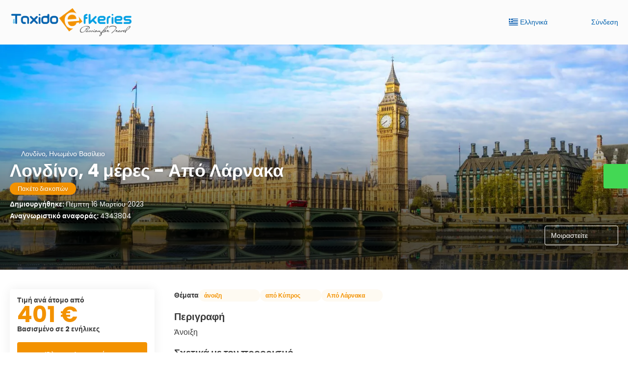

--- FILE ---
content_type: text/html;charset=UTF-8
request_url: https://www.taxidoefkeries.com/el/idea/4343804/-4-
body_size: 25763
content:
<!DOCTYPE html>
<html xmlns="http://www.w3.org/1999/xhtml" lang="el"><head id="head-brochure"><link type="text/css" rel="stylesheet" href="/javax.faces.resource/primeicons/primeicons.css?ln=primefaces&amp;v=13.0.10" />
<script>
window.currentEnv = {
                user: {
                  id: '',
                  name: '',
                  surname: '',
                  email: '',
                },
                microsite: 'taxidoefkeries',
                operator: 'travelvibes',
                language: {locale: 'el', localeISO: 'el'},
                isMobileDevice: false,
                currency: {
                    code: 'EUR',
                    locale: 'es_ES'
                },
                travelcStage: 'PRODUCTION',
                startup: 1769187732327,
                externalId:"taxidoefkeries",
                cdnBaseUrl: "https://cdn5.travelconline.com",
                cdnMapBaseUrl: "https://maps8.travelconline.com"
            }
</script>
<!-- Font Awesome --><link rel="stylesheet" href="/javax.faces.resource/fontawesome-pro/css/fontawesome.min.css?version=7" /><link rel="stylesheet" href="/javax.faces.resource/fontawesome-pro/css/solid.min.css?version=7" /><link rel="stylesheet" href="/javax.faces.resource/fontawesome-pro/css/regular.min.css?version=7" /><link rel="stylesheet" href="/javax.faces.resource/fontawesome-pro/css/light.min.css?version=7" /><link rel="stylesheet" href="/javax.faces.resource/fontawesome-pro/css/brands.min.css?version=7" /><link rel="stylesheet" href="/javax.faces.resource/fontawesome-pro/css/duotone.min.css?version=7" /><!-- Font Travel Compositor-->
<script>
function updateConsentMode(mode, adUserStatus, adStorageStatus, analyticsStorageStatus) {
            if (true) {
                window.dataLayer = window.dataLayer || [];

                function gtag() {
                    dataLayer.push(arguments);
                }

                gtag('consent', mode, {
                    'ad_user_data': analyticsStorageStatus,
                    'ad_personalization': adUserStatus,
                    'ad_storage': adStorageStatus,
                    'analytics_storage': analyticsStorageStatus
                });
            }
        }

        updateConsentMode('default', 'denied', 'denied', 'denied');
        if (false) {
            updateConsentMode('update', 'denied', 'denied', 'denied');
        }
</script><script id="setExternallyManagedCookies" type="text/javascript">setExternallyManagedCookies = function() {return PrimeFaces.ab({s:"setExternallyManagedCookies",onco:function(xhr,status,args,data){location.reload();;},pa:arguments[0]});}</script>
<!-- Activar para hacer tests A/B -->
<script>
(window.dataLayer || (window.dataLayer = []));
</script>
<script>
dataLayer.push({
                "siteId": window.location.host,
                "environmentId": "production",
                "responseCode": "200",
                "applicationId": "TAXIDOEFKERIES GR"
            });
</script>
<script>
dataLayer.push({
                "pageSection": "HOLIDAYS"
            });
</script>
<script>
//<![CDATA[
        (function (w, d, s, l, i) {
            w[l] = w[l] || [];
            w[l].push({
                'gtm.start':
                    new Date().getTime(), event: 'gtm.js'
            });
            var f = d.getElementsByTagName(s)[0], j = d.createElement(s), dl = l != 'dataLayer' ? '&l=' + l : '';
            j.async = true;
            j.src = 'https://www.googletagmanager.com/gtm.js?id=' + i + dl;
            f.parentNode.insertBefore(j, f);
        })(window, document, 'script', 'dataLayer', 'GTM-PVGHQ6J');
        //]]>
    </script>
<meta name="description" class="dev-header-description" content="&lt;p&gt;Άνοιξη&lt;/p&gt;" /><meta name="keywords" content="taxidoefkeries.com" /><meta name="viewport" content="width=device-width, initial-scale=1, viewport-fit=cover" /><meta http-equiv="X-UA-Compatible" content="IE=edge" /><meta charset="UTF-8" />
<!--
            JSESSIONID: 2317407EB826D92E587C1DBEAB657AAF.S058
            Microsite: taxidoefkeries
            Agency: D. TRAVEL N. OUTLET LTD (172948)
            -->
<link rel="icon" href="/css/clientes/taxidoefkeries/images/favicon.png" type="image/x-icon" /><link rel="shortcut icon" href="/css/clientes/taxidoefkeries/images/favicon.png" type="image/x-icon" /><link rel="apple-touch-icon" href="/css/clientes/taxidoefkeries/images/apple-touch-icon.png" />
<title>Λονδίνο, 4 μέρες - Από Λάρνακα από 401 €</title>
<script type="text/javascript">document.addEventListener("DOMContentLoaded", function() {travelc.afterEveryAjax();})</script>
<script type="text/javascript">
function removeDisplayCurrencyParamAndReloadPage() {
            let url = removeQueryParam('displayCurrency');
            location.href = url.href;
        }

        function removeQueryParam(param) {
            let url = new URL(location.href)
            if (location.pathname === "/secure/payment/icligo-form.xhtml") {
                url.pathname = "secure/payment.xhtml"
            }
            url.searchParams.delete(param);
            return url;
        }
</script>
<meta name="robots" content="index, follow" />
<!--fin header-->
<script type="text/javascript">window.travelcContextPath = '';</script>
<link rel="canonical" href="https://www.taxidoefkeries.com/el/idea/4343804/-4-" />
<link rel="alternate" href="https://www.taxidoefkeries.com/en/idea/4343804/-london-4-days-from-larnaca" hreflang="en" />
<link rel="alternate" href="https://www.taxidoefkeries.com/es/idea/4343804/-london-4-days-from-larnaca" hreflang="es" />
<link rel="alternate" href="https://www.taxidoefkeries.com/it/idea/4343804/-london-4-days-from-larnaca" hreflang="it" />
<link rel="alternate" href="https://www.taxidoefkeries.com/el/idea/4343804/-4-" hreflang="el" />
<link rel="alternate" href="https://www.taxidoefkeries.com/de/idea/4343804/-london-4-days-from-larnaca" hreflang="de" />
<link rel="alternate" href="https://www.taxidoefkeries.com/ru/idea/4343804/-london-4-days-from-larnaca" hreflang="ru" />
<style>
.maplibregl-ctrl-top-right .mapboxgl-ctrl {
                margin: 10px 10px 0 0;
                float: right;
            }
            .mapboxgl-ctrl {
                clear: both;
                pointer-events: auto;
                transform: translate(0);
            }
</style>
<meta property="og:type" content="og:product" /><meta property="og:title" content="Λονδίνο, 4 μέρες - Από Λάρνακα από 401 €" /><meta property="og:description" content="Λονδίνο, 4 μέρες - Από Λάρνακα από 401 €" /><meta property="og:site_name" content="taxidoefkeries.com" /><meta property="og:url" content="https://www.taxidoefkeries.com/el/idea/4343804/-4-?utm_source=facebook&amp;utm_medium=social&amp;utm_content=sharedby" /><meta property="og:image" content="https://cdn5.travelconline.com/images/700x700/filters:quality(75):strip_metadata():max_bytes(307200)/https%3A%2F%2Ftr2storage.blob.core.windows.net%2Fimagenes%2FSC5Px4IXWBZ9LJfyZMdBcNo5.jpg" /><meta property="og:image:width" content="700" /><meta property="og:image:height" content="700" /><meta property="og:image" content="https://cdn5.travelconline.com/images/400x400/filters:quality(75):strip_metadata():max_bytes(286720)/https%3A%2F%2Ftr2storage.blob.core.windows.net%2Fimagenes%2FSC5Px4IXWBZ9LJfyZMdBcNo5.jpg" /><meta property="fb:app_id" content="" /><meta name="twitter:card" content="summary_large_image" /><meta name="twitter:title" content="Λονδίνο, 4 μέρες - Από Λάρνακα από 401 €" /><meta name="twitter:image" content="https://cdn5.travelconline.com/images/700x700/filters:quality(75):strip_metadata():max_bytes(307200)/https%3A%2F%2Ftr2storage.blob.core.windows.net%2Fimagenes%2FSC5Px4IXWBZ9LJfyZMdBcNo5.jpg" /><meta name="twitter:description" content="Λονδίνο, 4 μέρες - Από Λάρνακα από 401 €" />
<meta property="product:price:amount" content="400.62" /><meta property="product:price:currency" content="EUR" /><script type="text/javascript" src="/javax.faces.resource/[base64].js?ln=omnifaces.combined&amp;v=1769187706000" crossorigin="" integrity=""></script><link rel="stylesheet" type="text/css" href="/javax.faces.resource/inputnumber/inputnumber.css?ln=primefaces&amp;v=13.0.10" /><link rel="stylesheet" type="text/css" href="/javax.faces.resource/eNplTtEOwyAI_CL1fX-jSBsWBSc2a5N9_Iyb7ZI9AMfdhaNUyrh4QL2B5CKM3NSC6quXq6jYbCY-GQLhbx9c9iVRqGjW5H7w1ILsfTMrCkjE6v6p4Vw8w9EFd39sWA879zO6XG823BtGalLdBYdJn1R6xmeYsHFMOC-8AX8PW1U.css?ln=omnifaces.combined&amp;v=1769155290594" crossorigin="" integrity="" /><script type="text/javascript">if(window.PrimeFaces){PrimeFaces.settings.locale='el';PrimeFaces.settings.viewId='/idea/brochure.xhtml';PrimeFaces.settings.contextPath='';PrimeFaces.settings.cookiesSecure=false;PrimeFaces.settings.validateEmptyFields=true;PrimeFaces.settings.considerEmptyStringNull=true;PrimeFaces.settings.partialSubmit=true;}</script></head><body id="body" class="brochure-page   language-el HOLIDAY  language-el " data-microsite="taxidoefkeries" data-prevent-text="If you leave now, you may lose unsaved data">
<!-- Google Tag Manager (noscript) --><noscript><iframe src="https://www.googletagmanager.com/ns.html?id=GTM-PVGHQ6J" height="0" width="0" style="display:none;visibility:hidden"></iframe></noscript><!-- End Google Tag Manager (noscript) --><span id="j_id_17" class="ui-growl-pl" data-widget="growl" data-summary="data-summary" data-severity="all,error" data-redisplay="true"></span><script id="j_id_17_s" type="text/javascript">$(function(){PrimeFaces.cw("Growl","growl",{id:"j_id_17",sticky:false,life:6000,escape:true,keepAlive:false,msgs:[]});});</script><div id="error-panel" class="error-panel"></div><form id="headerForm" name="headerForm" method="post" action="/el/idea/4343804/-4-" class="headerform" enctype="application/x-www-form-urlencoded" data-partialsubmit="true">

    
    

    <div id="j_id_19_3_1:modalLogin" class="c-modal modalLogin c-modal-login" data-size="large" role="dialog" data-closeable="true" aria-labelledby="modal-modalLogin-label" tabindex="-1" aria-modal="true" data-active="false">
<div class="c-modal__backmask" onclick="$('.modalLogin').modal('hide')"></div>
<div class="c-modal__wrapper"><span id="modal-modalLogin-label" style="display:none">
</span><div class="c-modal__container">
<div class="c-modal__close" style=""><button type="button" class="c-modal__close-btn" data-dismiss="modal"><span class="o-box--small--horizontal o-box--tiny--vertical u-font-weight--500 u-font-size--small u-border-radius--sm u-line-height--1 u-pointer-events--none">
Κλείσιμο
<i class="fa-solid fa-caret-right u-font-size--default"></i></span><i class="fa-regular fa-close"></i></button></div>
<div class="c-modal__body p-0"><h2 class="c-modal__header u-font-weight--600 u-line-height--1 m-0 u-hide-empty"></h2><div id="j_id_19_3_1:login-content:login-form-content" class="login-form">
<input type="hidden" name="micrositeId" value="taxidoefkeries" /><div class="c-login-content o-layout o-layout--stretch u-position--relative" style="min-height: 450px;"><div class="c-login-content__item c-login-content__item--first o-layout__item o-box o-box--small o-flexbox--generic-column u-3/5@md"><div class="c-modal-aside o-flexbox o-flexbox--generic-column u-flex--11 u-padding--null"><div class="c-modal-aside__content o-box o-box--bigger o-block o-flexbox o-flexbox--generic-column u-position--relative u-flex--11"><div class="c-login-content__img-wrapper c-modal-aside__img-wrapper">
<img data-src="/javax.faces.resource/index-background/background-1.jpg" src="/javax.faces.resource/images/no-photo-XS.jpg" data-index="" data-error-src="/javax.faces.resource/images/no-photo-XS.jpg" onerror="this.setAttribute('data-original-url', this.src); var errorUrl = this.getAttribute('data-error-src'); if(this.src !== errorUrl) {this.src = errorUrl};" loading="" alt="" width="" height="" onclick="" style="position: absolute; " class="lazy-img c-modal-aside__img u-image-object--cover u-image-object--full" />
</div><div class="o-block__item u-font-size--giant u-line-height--11"><b>
Καλώς ήρθες!
</b><p class="u-font-size--middle pt-5">
Συνδεθείτε για να συνεχίσετε
</p></div><div class="c-login-content__register o-block__item o-block o-block--tiny">
<b class="o-block__item">
Δημιούργησε τον λογαριασμό σου
</b><div class="o-block__item o-group"><div><a href="/user/signup.xhtml?url=%2Fel%2Fidea%2F4343804%2F-4-" rel="nofollow" class="c-button c-button--line--white login-register">Ξεκίνα</a></div>
</div></div>
</div></div></div><div class="c-login-content__item o-layout__item u-2/5@md o-flexbox o-flexbox--generic-center"><div id="j_id_19_3_1:login-content:login:login-form-content" class="login-form o-box--bigger--vertical o-box--default--horizontal o-block o-block--small u-1/1 pt-20 pt-40@md dev-login-form-content">
<input type="hidden" name="micrositeId" value="taxidoefkeries" /><input type="hidden" id="j_id_19_3_1:login-content:login:requestURI" name="j_id_19_3_1:login-content:login:requestURI" value="" data-request-uri="request-uri" /><script type="text/javascript">
$(document).ready(function () {
                var element = $("input[data-request-uri='request-uri']");
                element.val(element.val() || window.location.pathname + window.location.search);
            });
</script><div id="j_id_19_3_1:login-content:login:j_id_19_3_1o" class="ui-blockui-content ui-widget ui-widget-content ui-corner-all ui-helper-hidden ui-shadow"></div><script id="j_id_19_3_1:login-content:login:j_id_19_3_1o_s" type="text/javascript">$(function(){PrimeFaces.cw("BlockUI","block",{id:"j_id_19_3_1:login-content:login:j_id_19_3_1o",block:"j_id_19_3_1:login\-content:login:login\-form\-content"});});</script><div id="j_id_19_3_1:login-content:login:travelcLoginPanel" class="c-modal-login__form-acces o-block__item dev-travelcLoginPanel "><div class="o-block">
<div class="o-block pb-15" style="">
<div class="o-block__item"><b class="u-font-size--small">
Χρήστης ή διεύθυνση email
</b><div class="c-icon-escort"><input id="j_id_19_3_1:login-content:login:Email" name="j_id_19_3_1:login-content:login:Email" type="text" class="ui-inputfield ui-inputtext ui-widget ui-state-default ui-corner-all c-icon-escort__main c-text-input login-email-input" onkeydown="if (event.keyCode == 13) { event.stopPropagation(); }" placeholder="..." /><script id="j_id_19_3_1:login-content:login:Email_s" type="text/javascript">$(function(){PrimeFaces.cw("InputText","widget_j_id_19_3_1_login_content_login_Email",{id:"j_id_19_3_1:login-content:login:Email"});});</script>
<i class="c-icon-escort__icon fa-regular fa-user" aria-hidden="true"></i></div></div><div class="o-block__item"><b class="u-font-size--small">
Κωδικός πρόσβασης
</b><div class="c-icon-escort"><span class="ui-password ui-password-masked ui-inputwrapper ui-input-icon-right"><input id="j_id_19_3_1:login-content:login:j_password" name="j_id_19_3_1:login-content:login:j_password" type="password" class="ui-inputfield ui-widget ui-state-default ui-corner-all c-icon-escort__main c-text-input login-password-input" onkeydown="if (event.keyCode == 13) { event.stopPropagation(); }" autocomplete="current-password" placeholder="..." /><i id="j_id_19_3_1:login-content:login:j_password_mask" class="ui-password-icon"></i></span><script id="j_id_19_3_1:login-content:login:j_password_s" type="text/javascript">$(function(){PrimeFaces.cw("Password","widget_j_id_19_3_1_login_content_login_j_password",{id:"j_id_19_3_1:login-content:login:j_password",unmaskable:true});});</script>
</div></div><div class="o-block__item">
<div class="o-flexbox o-group--small u-align-items--center"><label class="c-point-checkbox" for="j_id_19_3_1:login-content:login:remember"><input id="j_id_19_3_1:login-content:login:remember" type="checkbox" name="j_id_19_3_1:login-content:login:remember" checked="checked" value="true" class="c-point-checkbox__input" />
<span class="c-point-checkbox__container"><span class="c-point-checkbox__point"></span></span></label>
<span class="u-font-size--small">Απομνημόνευση κωδικού</span></div></div>
</div><div class="o-block__item"><button id="j_id_19_3_1:login-content:login:signin" name="j_id_19_3_1:login-content:login:signin" class="ui-button ui-widget ui-state-default ui-corner-all ui-button-text-only o-block__item c-button bg-clr--brand u-1/1 tc-bt-signin signin-button" aria-label="" onclick="PrimeFaces.ab({s:&quot;j_id_19_3_1:login-content:login:signin&quot;,f:&quot;headerForm&quot;,p:&quot;@(.login-form)&quot;,u:&quot;@(.login-form)&quot;,ps:true,onst:function(cfg){return travelc.checkRequiredFields(document.querySelector('.login-email-input'), document.querySelector('.login-password-input'));;}});return false;" type="submit"><span class="ui-button-text ui-c">Επόμενο</span></button><script id="j_id_19_3_1:login-content:login:signin_s" type="text/javascript">$(function(){PrimeFaces.cw("CommandButton","widget_j_id_19_3_1_login_content_login_signin",{id:"j_id_19_3_1:login-content:login:signin"});});</script></div><div class="o-block__item login-help">
<a href="/user/password-recover.xhtml" class="u-font-size--small"><b>Ξεχάσατε τον κωδικό σας;</b></a></div></div></div></div>
</div></div><input type="hidden" id="microsite" value="taxidoefkeries" /></div>
</div></div></div></div>
<link href="/client-styles/taxidoefkeries/taxidoefkeries.css?version=1769187732327" rel="stylesheet" type="text/css" /><style>
:root{--s-color-brand-primary:#F39200;--s-color-brand-primary-hsl-hue:36;--s-color-brand-primary-hsl-saturation:100%;--s-color-brand-primary-hsl-light:48%;--s-color-brand-primary-red:243;--s-color-brand-primary-green:146;--s-color-brand-primary-blue:0;--s-color-brand-dark:#0060ad;--s-color-brand-dark-hsl-hue:207;--s-color-brand-dark-hsl-saturation:100%;--s-color-brand-dark-hsl-light:34%;--s-color-brand-dark-red:0;--s-color-brand-dark-green:96;--s-color-brand-dark-blue:173;--s-color-searchbox-background:#0060ad;--s-color-searchbox-background-hsl-hue:207;--s-color-searchbox-background-hsl-saturation:100%;--s-color-searchbox-background-hsl-light:34%;--s-color-searchbox-background-red:0;--s-color-searchbox-background-green:96;--s-color-searchbox-background-blue:173;--s-color-searchbox-text:#FFFFFF;--s-color-searchbox-text-hsl-hue:0;--s-color-searchbox-text-hsl-saturation:0%;--s-color-searchbox-text-hsl-light:100%;--s-color-searchbox-text-red:255;--s-color-searchbox-text-green:255;--s-color-searchbox-text-blue:255;--s-color-footer-background:#0060ad;--s-color-footer-background-hsl-hue:207;--s-color-footer-background-hsl-saturation:100%;--s-color-footer-background-hsl-light:34%;--s-color-footer-background-red:0;--s-color-footer-background-green:96;--s-color-footer-background-blue:173;--s-color-footer-text:#FFFFFF;--s-color-footer-text-hsl-hue:0;--s-color-footer-text-hsl-saturation:0%;--s-color-footer-text-hsl-light:100%;--s-color-footer-text-red:255;--s-color-footer-text-green:255;--s-color-footer-text-blue:255;}
</style>
<!--Header-->
<header id="generic-MS-nav" class="navbar header-personalizado "><div class="container o-container o-container--large">
<div class="navbar-header"><button class="navbar-toggle collapsed c-button--userheader ml-auto" data-target="#collapsableHeader" data-toggle="collapse" type="button" aria-label="menu"><span class="sr-only"></span><span class="icon-bar top-bar"></span><span class="icon-bar middle-bar"></span><span class="icon-bar bottom-bar"></span></button><a href="/home" class="ms-brand">
<img data-src="/css/clientes/taxidoefkeries/images/brand-primary.png" src="/javax.faces.resource/images/no-photo-XS.jpg" data-index="" data-error-src="/javax.faces.resource/images/no-photo-XS.jpg" onerror="this.setAttribute('data-original-url', this.src); var errorUrl = this.getAttribute('data-error-src'); if(this.src !== errorUrl) {this.src = errorUrl};" loading="" alt="brand" width="" height="" onclick="" style=" " class="lazy-img img-brand" /></a>
</div><nav id="collapsableHeader" class="navbar-collapse collapse" aria-label="Header complementary links"><div class="navbar-display"><ul class="nav navbar-nav navbar-right flip userheader"><script type="text/javascript">$(function(){$(document).off('keydown.j_id_19_6_17').on('keydown.j_id_19_6_17',null,'f7',function(){$('.tc-bt-showhelp').trigger('click');;return false;});});</script>
<li class="btn-menu-help"><a href="#" class="tc-bt-showhelp fakeLink" onclick="if($('#c-hidden-aside--header-collective')){ closeHiddenAside('header-collective') } $('#collapsableHeader').collapse('hide');">
Βοήθεια
</a></li>
<li id="dropdown_languages" class="dropdown dropdown-languages" data-selected-language="el"><a class="dropdown-toggle" data-toggle="dropdown" href="#"><span><span class="c-flag-icon c-flag-icon--language c-flag-icon-gr"></span> Ελληνικά</span>
<i class="fa-regular fa-angle-down"></i>
</a>
<ul class="dropdown-menu dropdown-menu-languages attach-body" role="menu">
<li><a href="https://www.taxidoefkeries.com/en/idea/4343804/-london-4-days-from-larnaca" class="language-en">
<span><span class="c-flag-icon c-flag-icon--language c-flag-icon-gb fa"></span> English</span></a>
</li>
<li><a href="https://www.taxidoefkeries.com/de/idea/4343804/-london-4-days-from-larnaca" class="language-de">
<span><span class="c-flag-icon c-flag-icon--language c-flag-icon-de fa"></span> Deutsch</span></a>
</li>
<li><a href="https://www.taxidoefkeries.com/es/idea/4343804/-london-4-days-from-larnaca" class="language-es">
<span><span class="c-flag-icon c-flag-icon--language c-flag-icon-es fa"></span> Español</span></a>
</li>
<li><a href="https://www.taxidoefkeries.com/it/idea/4343804/-london-4-days-from-larnaca" class="language-it">
<span><span class="c-flag-icon c-flag-icon--language c-flag-icon-it fa"></span> Italiano</span></a>
</li>
<li><a href="https://www.taxidoefkeries.com/ru/idea/4343804/-london-4-days-from-larnaca" class="language-ru">
<span><span class="c-flag-icon c-flag-icon--language c-flag-icon-ru fa"></span> Русский</span></a>
</li>
</ul></li><li data-hey="/idea/brochure.xhtml" class="login header__login">
<a id="openLogin" href="#" class="fakeLink" data-toggle="modal" data-target=".modalLogin"><span><i class="fa-regular fa-user-lock"></i> Σύνδεση
</span></a></li><li data-hey="/idea/brochure.xhtml" class="login">
<a id="goToRegister" href="/user/signup.xhtml" class="hidden goToRegister"><i class="fa-regular fa-angle-down"></i> Εγγραφή
</a></li>
</ul></div></nav>
<div id="c-hidden-aside--submenu__bg" class="c-hidden-aside__bg" onclick="closeHiddenAside('submenu')"></div>
</div></header>
<!--Fin header--><input type="hidden" name="headerForm_SUBMIT" value="1" /><input type="hidden" name="javax.faces.ViewState" id="j_id__v_0:javax.faces.ViewState:1" value="MTY2ZTg0ZjI3NjM1MjQ2NjAwMDAwMDAx" autocomplete="off" /></form>

    
    

    <div id="modal:improvementModal" class="c-modal improvementModal c-modal-feedback" data-size="large" role="dialog" data-closeable="true" aria-labelledby="modal-improvementModal-label" tabindex="-1" aria-modal="true" data-active="false">
<div class="c-modal__backmask" onclick="$('.improvementModal').modal('hide')"></div>
<div class="c-modal__wrapper"><span id="modal-improvementModal-label" style="display:none">Βοηθήστε μας να βελτιώσουμε το προϊόν μας!
</span><div class="c-modal__container">
<div class="c-modal__close" style=""><button type="button" class="c-modal__close-btn" data-dismiss="modal"><span class="o-box--small--horizontal o-box--tiny--vertical u-font-weight--500 u-font-size--small u-border-radius--sm u-line-height--1 u-pointer-events--none">
Κλείσιμο
<i class="fa-solid fa-caret-right u-font-size--default"></i></span><i class="fa-regular fa-close"></i></button></div>
<div class="c-modal__body "><h2 class="c-modal__header u-font-weight--600 u-line-height--1 m-0 u-hide-empty">Βοηθήστε μας να βελτιώσουμε το προϊόν μας!</h2>
</div></div></div></div>

    
    

    <div id="carousel:modal:modalCargando" class="c-modal modalCargando c-modal-waiting setup-modal-back-button" data-size="small" role="dialog" data-closeable="false" aria-labelledby="modal-modalCargando-label" tabindex="-1" aria-modal="true" data-active="false">
<div class="c-modal__backmask" onclick="$('.modalCargando').modal('hide')"></div>
<div class="c-modal__wrapper"><span id="modal-modalCargando-label" style="display:none">
</span><div class="c-modal__container">
<div class="c-modal__body p-0"><h2 class="c-modal__header u-font-weight--600 u-line-height--1 m-0 u-hide-empty"></h2>
<div class="c-modal-waiting__dialog"><div class="c-modal-waiting__main o-flexbox o-flexbox--generic-column o-position o-position--full"><div class="c-modal-waiting__loader u-text-align--center">
<div class="c-loader c-loader--modal dev--c-loader"><svg class="c-loader__main" viewBox="25 25 50 50"><circle class="c-loader__circle " cx="50" cy="50" r="20" fill="none" stroke-width="7" stroke-miterLimit="10"></circle></svg></div>
</div><p></p><div id="carousel:modal:waiting-text" class="c-modal-waiting__text u-text-align--center u-text-align--right@sm clr--white o-box dev-waiting-text">
<div class="o-layout pb-20 pb-0@sm"><div class="o-layout__item u-1/1 u-1/3@sm"></div><div class="o-layout__item u-1/1 u-2/3@sm pt-40@sm">
<h3 class="u-font-size--middle u-text-shadow u-font-weight--700 "> Ένα λεπτό παρακαλώ, ψάχνουμε για τις καλύτερες τιμές
</h3>
</div></div><div class="c-modal-waiting__logo u-1/1 p-20">
<div class="c-white-brand c-white-brand--brand"><img class="c-white-brand__logo" alt="TAXIDOEFKERIES GR" src="/css/clientes/taxidoefkeries/images/brand-primary.png" /></div><div class="c-white-brand c-white-brand--white"><img class="c-white-brand__logo" alt="TAXIDOEFKERIES GR" src="/css/clientes/taxidoefkeries/images/brand-primary-white.png" /></div></div></div>
</div><div id="waiting-carousel" class="c-modal-waiting__background u-position--relative u-zindex--2"><div class="swiper"><div class="c-modal-waiting__carousel swiper-carousel bg-clr--brand-dark"><div class="swiper-wrapper"><div class="swiper-slide"></div></div></div></div></div></div>
</div></div></div></div><div id="carousel:destinations-photos" class="destinations-photos">
<div class="fotos" style="display: none;" data-city-name="" data-index="0" data-photo-0="/javax.faces.resource/images/carousel_nophoto_plane.jpg" data-photo-1="/javax.faces.resource/images/carousel_nophoto_plane2.jpg"></div></div><form id="idea-messages-form" name="idea-messages-form" method="post" action="/idea/brochure.xhtml" enctype="application/x-www-form-urlencoded" data-partialsubmit="true">

    
    

    <div id="idea-messages-form:guardado" class="c-modal guardado dev-guardado c-modal-saved-idea u-text-align--center hidden-print" data-size="small" role="dialog" data-closeable="false" aria-labelledby="modal-guardado-label" tabindex="-1" aria-modal="true" data-active="false">
<div class="c-modal__backmask" onclick="$('.guardado').modal('hide')"></div>
<div class="c-modal__wrapper"><span id="modal-guardado-label" style="display:none">
</span><div class="c-modal__container">
<div class="c-modal__body "><h2 class="c-modal__header u-font-weight--600 u-line-height--1 m-0 u-hide-empty"></h2>
<div class="o-block"><div class="o-block__item"><i class="fa-regular fa-check-circle clr--success u-font-size--jumbo"></i><h3 class="u-font-size--bigger mt-10 mb-10"><b>Η ιδέα σας αποθηκεύθηκε!</b></h3></div>
<div class="o-block__item"><div class="u-4/5@xs m-auto--sides"><div class="o-block o-block--small"><b class="o-block__item u-text-align--center">
Τι θέλετε να κάνετε;
</b><div class="o-block__item"><a href="/profile/dashboard.xhtml?selectedSection=HOLIDAY_PACKAGES" id="idea-messages-form:open_holidays" name="idea-messages-form:open_holidays" class="c-button u-1/1 u-justify-content--between">
<span> Οι διακοπές μου </span><i class="fa-regular fa-lightbulb"></i></a></div><div class="o-block__item u-position--relative">
<button class="c-button u-justify-content--between dropdown-toggle call-pp-help u-1/1" type="button" data-toggle="dropdown" aria-expanded="true" data-content="Μοιραστείτε αυτήν την ταξιδιωτική ιδέα μέσω ηλεκτρονικού ταχυδρομείου ή διαφορετικών εφαρμογών" data-placement="top"><span class="idea-share__text mr-5">
Μοιραστείτε
</span><i class="fa-regular fa-share-alt"></i></button>
<ul class="dropdown-menu tc-dropdown-share" role="menu">
<li><a href="#share-twitter" class="null fakeLink share-social-btn" tabindex="-1" role="menuitem" title="Twitter" data-share-url="https://twitter.com/intent/tweet?url=https%3A%2F%2Fwww.taxidoefkeries.com%2Fel%2Fidea%2F4343804%2F-4-&amp;text=%CE%9B%CE%BF%CE%BD%CE%B4%CE%AF%CE%BD%CE%BF%2C+4+%CE%BC%CE%AD%CF%81%CE%B5%CF%82+-+%CE%91%CF%80%CF%8C+%CE%9B%CE%AC%CF%81%CE%BD%CE%B1%CE%BA%CE%B1+%CE%B1%CF%80%CF%8C+401+%E2%82%AC&amp;via=**TWITTER_ACCOUNT_NAME_MISSING**&amp;related=**TWITTER_ACCOUNT_NAME_MISSING**"><span>
X
</span><i class="fab fa-x-twitter clr--twitter"></i></a></li>
<li><a href="#share-facebook" class="null fakeLink share-social-btn" tabindex="-1" role="menuitem" title="Facebook" data-share-url="https://www.facebook.com/sharer/sharer.php?u=https%3A%2F%2Fwww.taxidoefkeries.com%2Fel%2Fidea%2F4343804%2F-4-&amp;utm_source=facebook&amp;utm_medium=social&amp;utm_content=sharedby"><span>
Facebook
</span><i class="fab fa-facebook clr--facebook"></i></a></li>
<li><a href="https://web.whatsapp.com/send?text=https%3A%2F%2Fwww.taxidoefkeries.com%2Fel%2Fidea%2F4343804%2F-4-%3Futm_source%3Dwhatsapp%26utm_medium%3Dsocial%26utm_content%3Dsharedby" tabindex="-1" target="_blank" class=" share-social-btn" title="Whatsapp" role="menuitem" data-action="share/whatsapp/share">
<span>
Whatsapp
</span><i class="fab fa-whatsapp clr--whatsapp"></i></a>
</li><li><a href="https://telegram.me/share/url?url=https%3A%2F%2Fwww.taxidoefkeries.com%2Fel%2Fidea%2F4343804%2F-4-%3Futm_source%3Dtelegram%26utm_medium%3Dsocial%26utm_content%3Dsharedby&amp;text=%CE%9B%CE%BF%CE%BD%CE%B4%CE%AF%CE%BD%CE%BF%2C+4+%CE%BC%CE%AD%CF%81%CE%B5%CF%82+-+%CE%91%CF%80%CF%8C+%CE%9B%CE%AC%CF%81%CE%BD%CE%B1%CE%BA%CE%B1+%CE%B1%CF%80%CF%8C+401+%E2%82%AC" tabindex="-1" target="_blank" class=" share-social-btn" title="Telegram" role="menuitem">
<span>
Telegram
</span><i class="fab fa-telegram clr--telegram"></i></a>
</li>
</ul></div>
<div class="o-block__item"><a href="/el/idea/4343804/-4-" id="idea-messages-form:open_brochure" name="idea-messages-form:open_brochure" class="c-button u-1/1 u-justify-content--between open_brochure">
<span>Μπροσούρα</span><i class="fa-regular fa-passport"></i></a>
</div><div class="o-block__item"><a href="/home" class="c-button u-1/1 u-justify-content--between">
<span>Αρχική σελίδα</span><i class="fa-regular fa-home"></i></a>
</div><div class="o-block__item"><a id="idea-messages-form:directBook" href="#" class="ui-commandlink ui-widget c-button bg-clr--success u-1/1 u-justify-content--between book-button" aria-label="" onclick="PrimeFaces.ab({s:&quot;idea-messages-form:directBook&quot;,f:&quot;idea-messages-form&quot;});return false;">
<span> Κράτηση </span><i class="fa-regular fa-credit-card"></i></a><script id="idea-messages-form:directBook_s" type="text/javascript">$(function(){PrimeFaces.cw("CommandLink","widget_idea_messages_form_directBook",{id:"idea-messages-form:directBook"});});</script></div>
</div></div></div><div class="o-block__item"><a href="/el/idea/4343804/-4-" id="idea-messages-form:close" name="idea-messages-form:close" type="button" class="dev-close-guardado c-button bdr-clr--brand">
<span>Κλείσιμο</span></a>
</div></div>
</div></div></div></div><input type="hidden" name="idea-messages-form_SUBMIT" value="1" /><input type="hidden" name="javax.faces.ViewState" id="j_id__v_0:javax.faces.ViewState:2" value="MTY2ZTg0ZjI3NjM1MjQ2NjAwMDAwMDAx" autocomplete="off" /></form><form id="select-image-form" name="select-image-form" method="post" action="/idea/brochure.xhtml" enctype="application/x-www-form-urlencoded"><input type="hidden" name="select-image-form_SUBMIT" value="1" /><input type="hidden" name="javax.faces.ViewState" id="j_id__v_0:javax.faces.ViewState:3" value="MTY2ZTg0ZjI3NjM1MjQ2NjAwMDAwMDAx" autocomplete="off" /></form>

    

    

    

    
    

    <div id="modalError" class="c-modal modalError c-modal-alert u-text-align--center" data-size="small" role="dialog" data-closeable="false" aria-labelledby="modal-modalError-label" tabindex="-1" aria-modal="true" data-active="false">
<div class="c-modal__backmask" onclick="$('.modalError').modal('hide')"></div>
<div class="c-modal__wrapper"><span id="modal-modalError-label" style="display:none">
<span style="display:none;">
Προειδοποίηση
</span>
</span><div class="c-modal__container">
<div class="c-modal__close" style=""><button type="button" class="c-modal__close-btn" data-dismiss="modal"><span class="o-box--small--horizontal o-box--tiny--vertical u-font-weight--500 u-font-size--small u-border-radius--sm u-line-height--1 u-pointer-events--none">
Κλείσιμο
<i class="fa-solid fa-caret-right u-font-size--default"></i></span><i class="fa-regular fa-close"></i></button></div>
<div class="c-modal__body "><h2 class="c-modal__header u-font-weight--600 u-line-height--1 m-0 u-hide-empty">
<span style="display:none;">
Προειδοποίηση
</span></h2>
<div class="o-block o-block--small"><b class="o-block__item u-font-size--big u-text-transform--capitalize--first-letter">Προειδοποίηση</b><div class="o-block__item">
            Δεν υπάρχουν έγκυρες διαμορφώσεις πληρωμής για αυτό το microsite.
        
</div>
<div class="o-block__item"><a role="button" class="c-button bg-clr--brand" data-dismiss="modal" aria-hidden="true">
ΟΚ
</a></div>
</div>
</div></div></div></div><form id="contactToBook" name="contactToBook" method="post" action="/el/idea/4343804/-4-" enctype="application/x-www-form-urlencoded" data-partialsubmit="true">

    
    

    <div id="contactToBook:contactToBookModal" class="c-modal contactToBookModal " data-size="large" role="dialog" data-closeable="true" aria-labelledby="modal-contactToBookModal-label" tabindex="-1" aria-modal="true" data-active="false">
<div class="c-modal__backmask" onclick="$('.contactToBookModal').modal('hide')"></div>
<div class="c-modal__wrapper"><span id="modal-contactToBookModal-label" style="display:none">
                Επικοινωνήστε για κράτηση
            
</span><div class="c-modal__container">
<div class="c-modal__close" style=""><button type="button" class="c-modal__close-btn" data-dismiss="modal"><span class="o-box--small--horizontal o-box--tiny--vertical u-font-weight--500 u-font-size--small u-border-radius--sm u-line-height--1 u-pointer-events--none">
Κλείσιμο
<i class="fa-solid fa-caret-right u-font-size--default"></i></span><i class="fa-regular fa-close"></i></button></div>
<div class="c-modal__body "><h2 class="c-modal__header u-font-weight--600 u-line-height--1 m-0 u-hide-empty">
                Επικοινωνήστε για κράτηση
            </h2><div id="contactToBook:j_id_3a_y_f" class="ui-blockui-content ui-widget ui-widget-content ui-corner-all ui-helper-hidden ui-shadow">
<div class="ui-blockui-content__wrapper ui-blockui-content__wrapper--full">
<div class="c-loader c-loader--big dev--c-loader"><svg class="c-loader__main" viewBox="25 25 50 50"><circle class="c-loader__circle " cx="50" cy="50" r="20" fill="none" stroke-width="7" stroke-miterLimit="10"></circle></svg></div>
</div></div><script id="contactToBook:j_id_3a_y_f_s" type="text/javascript">$(function(){PrimeFaces.cw("BlockUI","blockPersonalizedfields",{id:"contactToBook:j_id_3a_y_f",block:"body"});});</script>
<div class="o-block o-block--small"><div class="o-block__item o-layout o-layout--gutter-small mb-0"><div class="c-modal-more-info-idea__name o-layout__item u-1/2@sm mb-10"><b class="u-font-size--small">
Όνομα *
</b><div class="c-icon-escort"><input id="contactToBook:name" name="contactToBook:name" type="text" class="ui-inputfield ui-inputtext ui-widget ui-state-default ui-corner-all c-icon-escort__main c-text-input name-input" aria-required="true" maxlength="50" placeholder="..." data-p-label="Όνομα" data-p-vmsg="Παρακαλώ εισάγετε ένα έγκυρο όνομα/επίθετο" data-p-required="true" data-field="name" /><script id="contactToBook:name_s" type="text/javascript">$(function(){PrimeFaces.cw("InputText","widget_contactToBook_name",{id:"contactToBook:name",maxlength:50});});</script>
<i class="c-icon-escort__icon fa-regular fa-user" aria-hidden="true"></i></div></div><div class="c-modal-more-info-idea__surname o-layout__item u-1/2@sm mb-10"><b class="u-font-size--small">
Επώνυμο *
</b><div class="c-icon-escort"><input id="contactToBook:lastName" name="contactToBook:lastName" type="text" class="ui-inputfield ui-inputtext ui-widget ui-state-default ui-corner-all c-icon-escort__main c-text-input u-1/1 lastName-input" aria-required="true" maxlength="50" placeholder="..." data-p-label="Επώνυμο" data-p-vmsg="Παρακαλώ εισάγετε ένα έγκυρο όνομα/επίθετο" data-p-required="true" data-field="surname" /><script id="contactToBook:lastName_s" type="text/javascript">$(function(){PrimeFaces.cw("InputText","widget_contactToBook_lastName",{id:"contactToBook:lastName",maxlength:50});});</script>
<i class="c-icon-escort__icon fa-regular fa-user" aria-hidden="true"></i></div></div></div><div class="o-block__item o-layout o-layout--gutter-small mb-0"><div class="c-modal-more-info-idea__mail o-layout__item u-1/2@sm mb-10"><b class="u-font-size--small">
Διεύθυνση ηλεκτρονικού ταχυδρομείου *
</b><div class="c-icon-escort"><input id="contactToBook:contactEmail" name="contactToBook:contactEmail" type="email" class="ui-inputfield ui-inputtext ui-widget ui-state-default ui-corner-all c-icon-escort__main c-text-input contactEmail-input u-1/1" aria-required="true" placeholder="..." data-p-rmsg="Εισάγετε το e-mail σας" data-p-maxlength="255" data-p-minlength="0" data-p-required="true" data-p-val="Size" /><script id="contactToBook:contactEmail_s" type="text/javascript">$(function(){PrimeFaces.cw("InputText","widget_contactToBook_contactEmail",{id:"contactToBook:contactEmail"});});</script>
<i class="c-icon-escort__icon fa-regular fa-envelope" aria-hidden="true"></i></div></div><div class="c-modal-more-info-idea__phone o-layout__item u-1/2@sm mb-10"><b class="u-font-size--small">
Τηλέφωνο *
</b><div class="c-icon-escort"><script id="contactToBook:j_id_3a_y_s_s" type="text/javascript">$(function(){PrimeFaces.cw("KeyFilter","widget_contactToBook_j_id_3a_y_s",{id:"contactToBook:j_id_3a_y_s",target:"contactToBook:phone",testFunction:function(c){return !c.match(/[\u0300-\uFFFF]/);;},preventPaste:true});});</script><input id="contactToBook:phone" name="contactToBook:phone" type="tel" class="ui-inputfield ui-inputtext ui-widget ui-state-default ui-corner-all c-icon-escort__main c-text-input phone-input u-1/1" placeholder="..." data-p-label="Τηλέφωνο" data-p-maxlength="15" data-p-pattern="\+?[0-9| ]*" data-p-minlength="0" data-p-minlength="4" data-p-maxlength="50" data-p-val="Pattern,Size,javax.faces.Length" data-field="phone" /><script id="contactToBook:phone_s" type="text/javascript">$(function(){PrimeFaces.cw("InputText","widget_contactToBook_phone",{id:"contactToBook:phone"});});</script>
<i class="c-icon-escort__icon fa-regular fa-phone" aria-hidden="true"></i></div></div></div>
<div class="c-modal-more-info-idea__textarea o-block__item"><b class="u-font-size--small">Πρόσθετα σχόλια ή επιθυμίες</b><textarea id="contactToBook:comments" name="contactToBook:comments" class="c-textarea comments-input" cols="50" rows="3"></textarea>
</div><div class="o-block__item mb-0"><div class="o-flexbox@sm o-flexbox--generic-row@sm u-align-items--start@sm"><div class="c-modal-more-info-idea__options u-font-size--small mr-10@sm mb-10"><span class="clr--darker-gray">- (*) Υποχρεωτικό πεδίο.</span><span class="clr--darker-gray">- Σημείωση: Τα δεδομένα σας θα χρησιμοποιηθούν αποκλειστικά για την επεξεργασία του αιτήματός σας μαζί μας, δεν θα τα χρησιμοποιήσουμε για τίποτα άλλο.</span>
</div><a id="contactToBook:send" href="#" class="ui-commandlink ui-widget c-modal-more-info-idea__button u-1/1 u-width--auto@sm c-button c-button-sm bg-clr--brand send-button" aria-label="" onclick="PF('blockPersonalizedfields').show(); if(false) { gtagEvents.iWantItSendClick() };PrimeFaces.ab({s:&quot;contactToBook:send&quot;,f:&quot;contactToBook&quot;,onco:function(xhr,status,args,data){PF('blockPersonalizedfields').hide(); if (!args.validationFailed){$('.contactToBookModal').modal('hide');};}});return false;">
                                Αποστολή
                            </a><script id="contactToBook:send_s" type="text/javascript">$(function(){PrimeFaces.cw("CommandLink","widget_contactToBook_send",{id:"contactToBook:send"});});</script>
</div></div>
</div>
</div></div></div></div><input type="hidden" name="contactToBook_SUBMIT" value="1" /><input type="hidden" name="javax.faces.ViewState" id="j_id__v_0:javax.faces.ViewState:4" value="MTY2ZTg0ZjI3NjM1MjQ2NjAwMDAwMDAx" autocomplete="off" /></form><div id="wrapper"><form id="idea-info-form" name="idea-info-form" method="post" action="/el/idea/4343804/-4-" enctype="application/x-www-form-urlencoded" data-partialsubmit="true"><div id="idea-info-form:j_id_3a_11" class="ui-blockui-content ui-widget ui-widget-content ui-corner-all ui-helper-hidden ui-shadow"></div><script id="idea-info-form:j_id_3a_11_s" type="text/javascript">$(function(){PrimeFaces.cw("BlockUI","blockfichas",{id:"idea-info-form:j_id_3a_11",block:"body"});});</script>
<div class="c-sticky-header c-sticky-header--hidden o-position o-position--fixed u-zindex--128 u-1/1"><div class="o-container o-container--large"><div class="o-flexbox o-flexbox--generic-row "><div class="o-flexbox o-flexbox--generic-row u-align-items--center">
<div class="u-line-height--1 u-ellipsis-inline"><b class="c-sticky-header__title">Λονδίνο, 4 μέρες - Από Λάρνακα</b>
<div class="u-font-size--small u-ellipsis-inline u-display--none@md">
από 401 €
</div>
</div>
</div><div class="u-white-space--nowrap">
<a class="c-sticky-header__button c-sticky-header__button--width-auto u-cursor--pointer" data-toggle="modal" data-target=".modalIdeaSocialNetworks"><span class="u-display--none u-display--inline-block@lg mr-5">Μοιραστείτε</span><i class="fa-regular fa-share-alt"></i></a></div>
</div></div></div><div class="c-mobile-footer o-position o-position--bottom o-position--fixed u-1/1 u-display--none@md u-zindex--128">
<div class="o-box--small--vertical o-box--default--horizontal bg-clr--white"><div class="c-button bg-clr--brand c-basic-size--large u-1/1 collapsed u-collapse-turn-arrow" data-toggle="collapse" data-target="#ideaBookingOptions" aria-expanded="false"><span>Επιλογές κράτησης</span><i class="fa-regular fa-chevron-up u-collapse-turn-arrow__icon"></i></div></div><div id="ideaBookingOptions" class="collapse"><div class="pt-20 o-box--small bg-clr--lighter-gray"><div id="idea-info-form:j_id_3a_3s:brochure-buttons" class="o-block o-block--small "><div class="o-block__item"><a id="idea-info-form:j_id_3a_3s:customizeIt" href="#" class="ui-commandlink ui-widget c-button c-button--lg bg-clr--brand u-1/1 button-select-idea dev-customize-idea" aria-label="" onclick="PF('blockfichas').show();;PrimeFaces.ab({s:&quot;idea-info-form:j_id_3a_3s:customizeIt&quot;,f:&quot;idea-info-form&quot;,u:&quot;@(#mySeparateForm) carousel:destinations-photos&quot;,onco:function(xhr,status,args,data){PF('blockfichas').hide();if (!args?.validationFailed) travelc.openComposeModal();;}});return false;" data-placement="bottom" data-content="Κάντε κλικ εδώ για να κάνετε κράτηση κάνοντας αλλαγές">
                        Όλες οι Αναχωρήσεις
                    </a><script id="idea-info-form:j_id_3a_3s:customizeIt_s" type="text/javascript">$(function(){PrimeFaces.cw("CommandLink","widget_idea_info_form_j_id_3a_3s_customizeIt",{id:"idea-info-form:j_id_3a_3s:customizeIt"});});</script></div><div class="o-block__item"><a id="idea-info-form:j_id_3a_3s:directBook" href="#" class="ui-commandlink ui-widget c-button c-button--lg bg-clr--brand u-1/1 button-select-idea" aria-label="" onclick="PF('blockfichas').show();;PrimeFaces.ab({s:&quot;idea-info-form:j_id_3a_3s:directBook&quot;,f:&quot;idea-info-form&quot;,u:&quot;@(#mySeparateForm) carousel:destinations-photos&quot;,onco:function(xhr,status,args,data){PF('blockfichas').hide();if (!args?.validationFailed) travelc.openComposeModal();;}});return false;" data-placement="bottom" data-content="Αυτό θα μεταβείτε και να πάει απευθείας για να εισαγάγετε τα δεδομένα και το βιβλίο σας">
                        Κράτηση ή Επιλογή διαφορετικών ξενοδοχείων
                    </a><script id="idea-info-form:j_id_3a_3s:directBook_s" type="text/javascript">$(function(){PrimeFaces.cw("CommandLink","widget_idea_info_form_j_id_3a_3s_directBook",{id:"idea-info-form:j_id_3a_3s:directBook"});});</script></div><div class="o-block__item">
<a onclick="$('.contactToBookModal').modal('show');" class="c-button c-button--lg bg-clr--brand u-1/1 button-select-idea dev-want-to-buy-button" data-content="Στείλτε μας τα στοιχεία επικοινωνίας σας και θα επικοινωνήσουμε μαζί σας για να κάνετε κράτηση!" data-language="EL" data-placement="bottom">
Ενδιαφέρομαι! Email
</a></div></div>
</div></div></div>
<div class="c-page-hero c-page-hero--brochure c-page-hero--middle js-sticky-header-referece bg-clr--lightest-gray o-flexbox u-flex-direction--column u-justify-content--end pt-40 pb-10 pb-40@sm"><div class="c-page-hero__main o-block"><div class="o-container o-container--large o-block__item"><div class="o-flexbox@xl o-flexbox--generic-row@xl u-align-items--end@xl u-gap--small@xl"><div id="idea-info-form:header:brochure-header" class="c-page-hero__heading o-block o-block--tiny  mb-10"><span class="o-block__item">
<div class="o-flexbox o-group--tiny"><i class="fa-regular fa-map-marker-alt"></i><span>
Λονδίνο, Ηνωμένο Βασίλειο
</span></div></span>
<h1 class="c-page-hero__title u-font-size--bigger u-font-size--giant@sm o-block__item mt-0 brochure-title"><b class="u-text-transform--capitalize--first-letter">Λονδίνο, 4 μέρες - Από Λάρνακα</b></h1><div class="o-block__item o-group--tiny"><div class="o-flexbo@sm u-align-items--center o-group--small">
<span class="c-tag c-tag--md dev-ribbon bg-clr--brand " style="">
            Πακέτο διακοπών
        </span>
<div class="o-group--tiny brochure-dates c-page-hero__subtitle brochure-dates o-block__item u-display--none u-display--block@sm mt-10"><span class="holiday-package"><b>Δημιουργήθηκε: </b>
Πέμπτη 16 Μαρτίου 2023
</span>
</div>
<span class="u-display--block u-white-space--nowrap mt-5"><b>Αναγνωριστικό αναφοράς: </b>
4343804
</span>
</div></div></div><div class="u-display--flex o-group--small u-justify-content--end ">
<a class="c-button c-button--line--white u-min-width--auto@max-sm mb-10 u-justify-content--between dev-button-share" data-toggle="modal" data-target=".modalIdeaSocialNetworks"><span class="u-display--none u-display--inline@sm">Μοιραστείτε</span><i class="fa-regular ml-0 fa-share-alt"></i></a></div>
</div></div></div><div class="c-page-hero__wrapper-img"><div class="c-fit-carousel o-position o-position--full">
<div id="swiper-carousel-destinations" class="swiper-idea-info-formheaderswiper-carousel-destinations u-height--full swiper-container u-position--relative"><div class="swiper slider-idea-info-formheaderswiper-carousel-destinations u-height--full" dir="ltr"><div class="swiper-wrapper "><!-- Slides -->
<div class="swiper-slide"><div class="c-fit-carousel__item">
<img data-src="https://cdn5.travelconline.com/images/fit-in/2000x0/filters:quality(75):strip_metadata():format(webp)/https%3A%2F%2Ftr2storage.blob.core.windows.net%2Fimagenes%2FZYU49R4Krcaw-X0T8fRVbXjjpeg.jpeg" src="/javax.faces.resource/images/no-photo-XS.jpg" data-index="" data-error-src="/javax.faces.resource/images/no-photo-XS.jpg" onerror="this.setAttribute('data-original-url', this.src); var errorUrl = this.getAttribute('data-error-src'); if(this.src !== errorUrl) {this.src = errorUrl};" loading="" alt="Λονδίνο, Ηνωμένο Βασίλειο" width="" height="" onclick="" style=" " class="lazy-img c-fit-carousel__img c-page-hero__img u-display--none@sm u-image-object--cover u-image-object--full" />
<img data-src="https://cdn5.travelconline.com/images/fit-in/2000x0/filters:quality(75):strip_metadata():format(webp)/https%3A%2F%2Fstatic.travelconline.com%2Fimagenes%2FC9IX7q5Lo5eA-eus0eLhITpEFJ2D.jpeg" src="/javax.faces.resource/images/no-photo-XS.jpg" data-index="" data-error-src="/javax.faces.resource/images/no-photo-XS.jpg" onerror="this.setAttribute('data-original-url', this.src); var errorUrl = this.getAttribute('data-error-src'); if(this.src !== errorUrl) {this.src = errorUrl};" loading="" alt="Λονδίνο, Ηνωμένο Βασίλειο" width="" height="" onclick="" style=" " class="lazy-img c-fit-carousel__img c-page-hero__img u-display--none u-display--block@sm u-image-object--cover u-image-object--full" />
<div class="c-page-hero__bg-degradate"></div></div></div>
</div></div><!-- If we need pagination -->
<!-- If we need navigation buttons -->
</div>
<script>
(function() {
                    function destroySlider(swiperId) {
                        if (window[swiperId]) {
                            window[swiperId].destroy(true, true);
                            delete window[swiperId];
                        }
                    }

                    function shouldEnableLoop(sliderSelector, requestedLoop, slidesConfig) {
                        if (!requestedLoop) return false;

                        const slider = document.querySelector(sliderSelector);
                        if (!slider) return false;

                        const slideCount = slider.querySelectorAll(".swiper-slide").length;

                        // Obtener el máximo de slides visibles en cualquier breakpoint
                        const maxSlidesPerView = Math.max(...Object.values(slidesConfig).filter(v => v != null));
                        return slideCount > maxSlidesPerView;
                    }

                    // Destroy instance if already exists
                    if (window["swiper-idea-info-formheaderswiper-carousel-destinations"]) {
                        destroySlider("swiper-idea-info-formheaderswiper-carousel-destinations");
                    }

                    // Slides config by breakpoint
                    const slidesConfig = {
                        base: 1,

                    }

                    // Should loop be active
                    let enableLoop = shouldEnableLoop(".slider-idea-info-formheaderswiper-carousel-destinations", true, slidesConfig);
                    let enableLoopSlide = enableLoop ? 1 : 0;

                    // Get initial slide
                    

                    // Create new slider instance
                    window["swiper-idea-info-formheaderswiper-carousel-destinations"] = new Swiper(".slider-idea-info-formheaderswiper-carousel-destinations", {
                        slidesPerView: 1,
                        spaceBetween: 0,
                        speed: 650,
                        effect: "fade",
                        loop: enableLoop,
                        loopAdditionalSlides: enableLoopSlide,
                        allowTouchMove: false,
                        centerInsufficientSlides: false,
                        observer: true,

                        
                            autoplay: {
                                enabled: true,
                                delay: 5000,
                                disableOnInteraction: false,
                                pauseOnMouseEnter: false,
                            },
                        
breakpoints: {

}
                    });

// Disable inherit interactions on swiper buttons
                    $(".swiper-button-prev, .swiper-button-next").click(function() {
                        return false;
                    });
                })();
</script></div>
</div></div>
<div class="o-section bg-clr--white clr--darkest-gray pt-40@md"><div class="o-container o-container--large c-line-separator c-line-separator--bigger@sm"><div class="o-layout o-layout--stretch o-layout--gutter-default u-flex-direction--row-reverse@md"><div id="idea-info-form:comp-app" class="o-layout__item o-block u-3/4@md u-display--block u-flex--11 pl-40@lg"><div id="idea-info-form:j_id_3a_ak:brochure-price" class="o-block o-block--tiny u-line-height--1 brochure-price o-box o-box--small--vertical mY-20--negative bg-clr--lightest-gray u-display--none@md o-block__item">
<div>
<b class="u-display--block o-block__item u-text-transform--capitalize--first-letter">
τιμή ανά άτομο
            από
</b>
<div class="u-font-size--giant u-font-size--jumbo@sm clr--brand o-block__item"><b class="dev-price-per-person">401 €</b></div><b class="o-block__item u-display--block">
        Βασισμένο σε 2 ενήλικες 
    </b>
</div></div><div class="o-block o-block--small o-block__item">
<div class="o-block o-block--small o-block__item">
<div class="o-group--tiny brochure-dates o-block__item u-display--none@sm"><span class="holiday-package"><b>Δημιουργήθηκε: </b>
Πέμπτη 16 Μαρτίου 2023
</span>
</div>
<div class="o-flexbox o-flexbox--generic-column o-flexbox--generic-row@sm u-flex-wrap--wrap@sm u-align-items--center@sm u-gap--small mb-10"><div class="mr-10">
<div class="u-display--flex u-flex-wrap--wrap u-align-items--center u-gap--tiny"><b>
Θέματα
</b><div class="u-display--inline-flex u-flex-wrap--wrap u-gap--tiny dev-active-themes"><a href="/el/30/-/moreideas" class="dev-active-themes-item c-tag c-basic-size--small u-justify-content--between u-line-height--1 bg-clr--1--white-heaviest clr--1 u-font-weight--bold" title="άνοιξη">
<span>άνοιξη</span><i class="far fa-flower-daffodil"></i></a><a href="/el/1734/-/moreideas" class="dev-active-themes-item c-tag c-basic-size--small u-justify-content--between u-line-height--1 bg-clr--1--white-heaviest clr--1 u-font-weight--bold" title="από Κύπρος">
<span>από Κύπρος</span><i class="fa-light fa-island-tropical"></i></a><a href="/el/1816/-/moreideas" class="dev-active-themes-item c-tag c-basic-size--small u-justify-content--between u-line-height--1 bg-clr--1--white-heaviest clr--1 u-font-weight--bold" title="Από Λάρνακα">
<span>Από Λάρνακα</span><i class="fa-duotone fa-circle-l"></i></a>
</div></div></div>
</div><h2 class="c-title--main u-font-weight--700 o-block__item">
                                            Περιγραφή
                                        </h2>
<div class="o-block__item description-brochure u-format-text u-allow-link"><p>Άνοιξη</p>
</div><div class="o-block o-block--small mb-20 o-block__item">
<h2 class="c-title--main u-font-weight--bold o-block__item">
Σχετικά με τον προορισμό
</h2><div class="o-block__item destination-brochure">
<div id="read-more--idea-info-formj_id_3a_kl" class="c-read-more"><div class="js-readmore-container u-overflow--hidden m-0 c-read-more__line-height--default " style="line-height: 1.4; font-size: 14px;"><div class="js-readmore-element "><span class="u-white-space--preline">Από όλες τις ευρωπαϊκές πρωτεύουσες, το Λονδίνο ζει πιο βαθιά στη φαντασία των ταξιδιωτών. Απορροφούμε το Λονδίνο πριν μάθουμε ότι υπάρχει και όταν τελικά πλησιάζουμε την πόλη, δεν απογοητεύει. Υπάρχουν τα κόκκινα διώροφα, οι μπόμπιρες και οι απαθείς φρουροί στο Μπάκιγχαμ, στο Αβαείο του Γουέστμινστερ, και οι νότες του Μπιγκ Μπεν, όπως τις έχουμε ακούσει πριν. Αυτά τα βλέπουμε με ικανοποίηση.
Ωστόσο, υπάρχουν πολλά να εκπλήξουν. Το Λονδίνο δεν είναι περίεργο. Το Λονδίνο δεν είναι μουσείο, αν και θα μπορούσατε να ξοδέψετε όλο τον χρόνο σας πηγαίνοντας από το ένα στο άλλο. Είναι μια ακμάζουσα, αστική εξάπλωση, με κυκλοφοριακές γρύλες, καταστήματα και έναν εκπληκτικό διεθνή πληθυσμό. Επισκεφθείτε τα πολλά μνημεία με ιστορία σχεδόν μιας χιλιετίας, από τον τάφο του Chaucer μέχρι την παμπ όπου έπινε ο καπετάνιος του Mayflower μέχρι το Piccadilly Circus, ένα από τα πιο πολυφωτογραφημένα αξιοθέατα του Λονδίνου. Αλλά μην παραλείψετε το σύγχρονο Λονδίνο, με τα έντονα ενεργά θέατρα, τη διεθνή κουζίνα, τις πολιτικές επιδείξεις, τα πιο πρόσφατα στη μουσική και τη μόδα, τους πανκ και τους συνομήλικους, και όλους τους ενδιάμεσους. Το 1777, ο συγγραφέας Σάμιουελ Τζόνσον είπε ότι όταν ένας άνθρωπος κουράζεται από το Λονδίνο, έχει κουραστεί από τη ζωή και η φράση εξακολουθεί να ισχύει. Υπάρχει κάτι διαφορετικό να βιώνεις κάθε μέρα στο Λονδίνο.</span>
</div></div>
</div><script>
readMore("idea-info-formj_id_3a_kl", "4", "14", "1.4", "false");
</script>
</div><div class="o-block__item"><a id="idea-info-form:moreInfo" href="#" class="ui-commandlink ui-widget c-inline-link c-inline-link--default u-font-weight--bold open-destination-info" aria-label="" onclick="PrimeFaces.ab({s:&quot;idea-info-form:moreInfo&quot;,f:&quot;idea-info-form&quot;,u:&quot;@(.infoModal)&quot;,onco:function(xhr,status,args,data){travelc.openModal('.infoModal');}});return false;">
                                                    Περισσότερες πληροφορίες
                                                </a><script id="idea-info-form:moreInfo_s" type="text/javascript">$(function(){PrimeFaces.cw("CommandLink","widget_idea_info_form_moreInfo",{id:"idea-info-form:moreInfo"});});</script>
</div></div>
</div></div>

    
    

    <div id="idea-info-form:j_id_3a_tq:infoModal" class="c-modal infoModal c-modal--onmobile-fullscreen" data-size="large" role="dialog" data-closeable="true" aria-labelledby="modal-infoModal-label" tabindex="-1" aria-modal="true" data-active="false">
<div class="c-modal__backmask" onclick="$('.infoModal').modal('hide')"></div>
<div class="c-modal__wrapper"><span id="modal-infoModal-label" style="display:none">
                    
                
</span><div class="c-modal__container">
<div class="c-modal__close" style=""><button type="button" class="c-modal__close-btn" data-dismiss="modal"><span class="o-box--small--horizontal o-box--tiny--vertical u-font-weight--500 u-font-size--small u-border-radius--sm u-line-height--1 u-pointer-events--none">
Κλείσιμο
<i class="fa-solid fa-caret-right u-font-size--default"></i></span><i class="fa-regular fa-close"></i></button></div>
<div class="c-modal__body "><h2 class="c-modal__header u-font-weight--600 u-line-height--1 m-0 u-hide-empty">
                    
                </h2>
</div></div></div></div><div id="idea-info-form:j_id_3a_tq:diadia" class="o-block o-block__item ">
<div class="o-block__item"><h2 class="c-title--main u-font-weight--bold u-font-size--big u-display--block m-0">
Περιλαμβάνονται υπηρεσίες
</h2></div>
<div class="o-block o-block--small o-block__item parent-clr--0"><div class="o-block__item">
<div class="c-service-heading o-flexbox "><div class="c-service-heading__date c-route-date child__bg-clr u-border-radius--left">
<b class="c-route-date__title u-font-size--middle">
23
</b><span class="c-route-date__small">
Μαρ
</span>
</div><div class="c-service-heading__main o-box o-box--small--vertical u-1/1 u-border-radius--right pb-0"><div class="o-flexbox o-flexbox--generic-row u-align-items--center u-flex-wrap--wrap o-group--default u-height--full"><div class="c-service-heading__title u-font-size--default u-font-size--middle@md mb-10">
<b class="c-title--main u-font-size--big m-0 u-display--inline-block">Πτήση από Larnaca σε Λονδίνο</b>
</div><div class="c-service-heading__options o-flexbox o-group--small u-align-items--center">
<b class="mb-10">
Αναχώρηση
</b>
<i class="mb-10 child__clr fa-regular fa-plane"></i>
</div></div></div></div>
</div>
<div class="o-block__item"><div class="c-microservice c-microservice--transport c-microservice--transport--0 c-microservice--transport--flight">
<div class="c-microservice__primary"><div class="c-microservice__img c-microservice__img--frame u-border--none u-display--none u-display--block@sm  plane u-position--relative">
<img src="https://cdn5.travelconline.com/images/fit-in/2000x0/filters:quality(75):strip_metadata():format(webp)/https%3A%2F%2Fwww.gstatic.com%2Fflights%2Fairline_logos%2F70px%2FW6.png" alt="Wizz Air" class="c-microservice__img-company" /></div>
<div class="u-1/1"><div class="c-microservice__main u-cursor--initial u-bdr-clr--transparent bg-clr--lightest-gray">
<div class="c-microservice__body"><div class="c-microservice__content"><div class="o-block o-block--tiny"><b class="o-block__item">
<img src="https://www.gstatic.com/flights/airline_logos/70px/W6.png" alt="Wizz Air" class="c-transport-journey__img-company u-display--inline-block u-display--none@sm mr-5" />
<span class="tc-tooltip" title="Εταιρεία">
Wizz Air
</span>
<span class="tc-tooltip" title="Πτήση">
 - W64460
</span>
</b><div class="dev-transport-info o-block__item o-group--small u-display--flex u-align-items--center u-font-size--small"><i class="fa-fw fa-regular fa-plane-departure" style="margin-bottom: 1px;"></i><span>
<b>3:45 μ.μ.</b> -

                                                    Larnaca, Larnaca
                                                    
<b>(LCA)</b>
</span></div><div class="dev-transport-info o-block__item o-group--small u-display--flex u-align-items--center u-font-size--small"><i class="fa-fw fa-regular fa-plane-arrival"></i><span>
<b>6:55 μ.μ.</b> -

                                                    London, Luton London
                                                    
<b>(LTN)</b>
</span></div><div class="o-block__item u-font-size--small"><div class="o-flexbox o-group--small u-align-items--center u-flex-wrap--wrap">
<span class="c-transport-journey__baggage-info o-flexbox o-flexbox--generic-row o-group--small u-white-space--nowrap u-align-items--center u-justify-content--start"><i class="fa-regular fa-suitcase"></i><b>0 PC
</b></span>
<b class="o-flexbox o-flexbox--generic-row o-group--small u-white-space--nowrap u-align-items--center u-justify-content--start"><i class="ico-tc-one-scale clr--brand u-font-size--big"></i>
<span>
Απευθείας
</span>
<span class="c-tag bg-clr--darker-gray">Ναύλος: Basic</span>
</b>
</div></div><div class="o-block__item u-font-size--small">
<div class="o-flexbox o-group--small u-align-items--center u-flex-wrap--wrap">
</div></div>
</div></div></div></div><div class="c-microservice__action mb-10 u-display--flex@sm u-display--block"><div class="u-1/1  mb-10 mb-0@sm">
</div><div class="o-flexbox o-flexbox--generic-column u-display--block@sm o-group u-text-align--right u-min-width--auto u-1/1">
<button type="button" class="c-button c-microservice__button c-microservice__button--details u-position--relative u-zindex--1 u-min-width--auto u-width--auto@sm mb-5 mb-0@sm" data-toggle="collapse" data-target="#js-moreinfo--flight0">
Δείτε λεπτομέρειες
</button></div></div></div></div><div class="c-microservice__moreinfo collapse " id="js-moreinfo--flight0"><div class="c-microservice__moreinfo__main u-bdr-clr--transparent">
<div class="c-transport-details c-transport-details--reduced c-transport-details--same-company">
<div class="o-box o-flexbox o-flexbox--generic-column o-flexbox--generic-row@md c-transport-details__step--plane" data-segment-departure-name="Larnaca" data-segment-arrival-name="Luton London" data-segment-flight-number="4460">
<div class="c-transport-details__type u-padding--null u-1/1 pt-10 clr--middle-gray  o-layout o-layout--stretch o-layout--start o-group--small">
                Μεταφορά:
                <b> W64460</b><div>
                Κατηγορία καμπίνας: <b>Economy</b></div>
<div class="transport-step-farename">
Όνομα φαγητού: <b>Basic</b></div>
</div></div>
</div>
</div></div></div>
</div></div><script>
$(document).ready(function () {
                travelc.tooltips.initHoverTooltips();
            });
</script><div class="travelling o-block o-block__item ">
<div class="destino o-block o-block__item parent-clr--1"><div id="idea-info-form:j_id_3a_tq:destinations:0:accomodationDayToDay" class="o-block  o-block__item">
<div class="o-block__item">
<div class="c-service-heading o-flexbox "><div class="c-service-heading__date c-route-date child__bg-clr u-border-radius--left">
<b class="c-route-date__title u-font-size--middle">
23
</b><span class="c-route-date__small">
Μαρ
</span>
</div><div class="c-service-heading__main o-box o-box--small--vertical u-1/1 u-border-radius--right pb-0"><div class="o-flexbox o-flexbox--generic-row u-align-items--center u-flex-wrap--wrap o-group--default u-height--full"><div class="c-service-heading__title u-font-size--default u-font-size--middle@md mb-10">
<b class="c-title--main u-font-size--big m-0 u-display--inline-block">Διαμονή </b>
</div><div class="c-service-heading__options o-flexbox o-group--small u-align-items--center">
<b class="mb-10">
3 Βράδια
</b>
<i class="mb-10 child__clr fa-regular fa-bed-alt"></i>
</div></div></div></div>
</div>
<div class="o-block__item u-position--relative">
<div class="c-image-grid c-image-grid--desktop o-flexbox o-flexbox--generic-row u-display--none u-display--flex@md"><div class="u-1/1 u-2/4@md u-display--none u-display--block@md c-image-grid__column">
<div id="dev-classification-tag-0" class="dev-classification-tag">
</div><a class="fancybox fancybox_hotel_image" data-fancybox="photo-gallery" data-caption="" href="https://cdn5.travelconline.com/images/fit-in/2000x0/filters:quality(75):strip_metadata():format(webp)/https%3A%2F%2Fi.travelapi.com%2Flodging%2F1000000%2F890000%2F888400%2F888336%2Ffb0d967a_z.jpg" data-href="https://i.travelapi.com/lodging/1000000/890000/888400/888336/fb0d967a_z.jpg" data-index="0" tabindex="0">
<img data-src="https://cdn5.travelconline.com/images/fit-in/690x0/filters:quality(75):strip_metadata():format(webp)/https%3A%2F%2Fi.travelapi.com%2Flodging%2F1000000%2F890000%2F888400%2F888336%2Ffb0d967a_z.jpg" src="/javax.faces.resource/images/no-photo-XS.jpg" data-index="0" data-error-src="/javax.faces.resource/images/no-photo-XS.jpg" onerror="this.setAttribute('data-original-url', this.src); var errorUrl = this.getAttribute('data-error-src'); if(this.src !== errorUrl) {this.src = errorUrl};" loading="" alt="King Solomon Hotel, Primary image" width="" height="" onclick="" style=" " class="lazy-img u-image-object--cover u-image-object--full u-border-radius--big" />
</a></div><div class="u-1/1 u-1/4@md u-display--none u-display--block@md c-image-grid__column">
<div class="o-flexbox o-flexbox--generic-column u-height--full"><div class="u-flex--11 u-position--relative mb-10"><div id="dev-classification-tag-1" class="dev-classification-tag">
</div><a class="o-position o-position--top o-position--bottom u-1/1 fancybox fancybox_hotel_image" data-fancybox="photo-gallery" data-caption="" href="https://cdn5.travelconline.com/images/fit-in/2000x0/filters:quality(75):strip_metadata():format(webp)/https%3A%2F%2Fi.travelapi.com%2Flodging%2F1000000%2F890000%2F888400%2F888336%2F017a09e5_z.jpg" data-href="https://i.travelapi.com/lodging/1000000/890000/888400/888336/017a09e5_z.jpg" data-index="1" tabindex="1">
<img data-src="https://cdn5.travelconline.com/images/fit-in/480x0/filters:quality(75):strip_metadata():format(webp)/https%3A%2F%2Fi.travelapi.com%2Flodging%2F1000000%2F890000%2F888400%2F888336%2F017a09e5_z.jpg" src="/javax.faces.resource/images/no-photo-XS.jpg" data-index="1" data-error-src="/javax.faces.resource/images/no-photo-XS.jpg" onerror="this.setAttribute('data-original-url', this.src); var errorUrl = this.getAttribute('data-error-src'); if(this.src !== errorUrl) {this.src = errorUrl};" loading="" alt="King Solomon Hotel, Front of property" width="" height="" onclick="" style=" " class="lazy-img u-image-object--cover u-image-object--full u-border-radius--big" />
</a></div><div class="u-flex--21 u-position--relative"><div id="dev-classification-tag-2" class="dev-classification-tag">
</div><a class="o-position o-position--top o-position--bottom u-1/1 fancybox fancybox_hotel_image" data-fancybox="photo-gallery" data-caption="" href="https://cdn5.travelconline.com/images/fit-in/2000x0/filters:quality(75):strip_metadata():format(webp)/https%3A%2F%2Fi.travelapi.com%2Flodging%2F1000000%2F890000%2F888400%2F888336%2F20c524da_z.jpg" data-href="https://i.travelapi.com/lodging/1000000/890000/888400/888336/20c524da_z.jpg" data-index="2" tabindex="2">
<img data-src="https://cdn5.travelconline.com/images/fit-in/480x0/filters:quality(75):strip_metadata():format(webp)/https%3A%2F%2Fi.travelapi.com%2Flodging%2F1000000%2F890000%2F888400%2F888336%2F20c524da_z.jpg" src="/javax.faces.resource/images/no-photo-XS.jpg" data-index="2" data-error-src="/javax.faces.resource/images/no-photo-XS.jpg" onerror="this.setAttribute('data-original-url', this.src); var errorUrl = this.getAttribute('data-error-src'); if(this.src !== errorUrl) {this.src = errorUrl};" loading="" alt="King Solomon Hotel, Room" width="" height="" onclick="" style=" " class="lazy-img u-image-object--cover u-image-object--full u-border-radius--big" />
</a></div></div></div>
<div class="u-1/1 u-1/4@md  c-image-grid__column"><div class="o-flexbox o-flexbox--generic-column u-height--full"><div class="u-flex--21 u-position--relative mb-10 u-display--none u-display--block@md">
<div id="dev-classification-tag-3" class="dev-classification-tag">
</div><a class="o-position o-position--top o-position--bottom u-1/1 fancybox fancybox_hotel_image" data-fancybox="photo-gallery" data-caption="" href="https://cdn5.travelconline.com/images/fit-in/2000x0/filters:quality(75):strip_metadata():format(webp)/https%3A%2F%2Fi.travelapi.com%2Flodging%2F1000000%2F890000%2F888400%2F888336%2Ffecb5d56_z.jpg" data-href="https://i.travelapi.com/lodging/1000000/890000/888400/888336/fecb5d56_z.jpg" data-index="3" tabindex="3">
<img data-src="https://cdn5.travelconline.com/images/fit-in/480x0/filters:quality(75):strip_metadata():format(webp)/https%3A%2F%2Fi.travelapi.com%2Flodging%2F1000000%2F890000%2F888400%2F888336%2Ffecb5d56_z.jpg" src="/javax.faces.resource/images/no-photo-XS.jpg" data-index="3" data-error-src="/javax.faces.resource/images/no-photo-XS.jpg" onerror="this.setAttribute('data-original-url', this.src); var errorUrl = this.getAttribute('data-error-src'); if(this.src !== errorUrl) {this.src = errorUrl};" loading="" alt="King Solomon Hotel, Restaurant" width="" height="" onclick="" style=" " class="lazy-img u-image-object--cover u-image-object--full u-border-radius--big" />
</a></div>
<div class="u-flex--11 u-position--relative u-1/1"><div style="background-color: rgba(0,0,0,.5)" class="u-display--none u-display--flex@md u-justify-content--center u-align-items--center o-position o-position--bottom o-position--right u-font-size--small u-border-radius--big u-zindex--4 o-group--small u-pointer-events--none u-1/1 u-height--full">
<span class="o-group--small clr--white u-font-size--default"><i class="fa-regular fa-images"></i><span>16 περισσότερες εικόνεςs</span></span></div>
<div class="o-position o-position--top o-position--bottom u-1/1 u-overflow--hidden"><div class="swiper-container u-position--relative u-height--full"><div id="grid-more-images" class="swiper c-fit-carousel dev-image-grid u-height--full" dir="ltr"><div class="swiper-wrapper">
<div class="swiper-slide"><a class="c-fit-carousel__item fancybox fancybox_hotel_image" data-fancybox="photo-gallery" data-caption="" href="https://cdn5.travelconline.com/images/fit-in/2000x0/filters:quality(75):strip_metadata():format(webp)/https%3A%2F%2Fi.travelapi.com%2Flodging%2F1000000%2F890000%2F888400%2F888336%2Ffecb5d56_z.jpg" data-href="https://cdn5.travelconline.com/images/fit-in/2000x0/filters:quality(75):strip_metadata():format(webp)/https%3A%2F%2Fi.travelapi.com%2Flodging%2F1000000%2F890000%2F888400%2F888336%2Ffecb5d56_z.jpg" data-index="3" tabindex="3">
<img data-src="https://cdn5.travelconline.com/images/fit-in/2000x0/filters:quality(75):strip_metadata():format(webp)/https%3A%2F%2Fi.travelapi.com%2Flodging%2F1000000%2F890000%2F888400%2F888336%2Ffecb5d56_z.jpg" src="/javax.faces.resource/images/no-photo-XS.jpg" data-index="3" data-error-src="/javax.faces.resource/images/no-photo-XS.jpg" onerror="this.setAttribute('data-original-url', this.src); var errorUrl = this.getAttribute('data-error-src'); if(this.src !== errorUrl) {this.src = errorUrl};" loading="" alt="King Solomon Hotel, Restaurant" width="" height="" onclick="" style=" " class="lazy-img u-image-object--cover u-image-object--full u-border-radius--big" />
</a></div>
<div class="swiper-slide"><a class="c-fit-carousel__item fancybox fancybox_hotel_image" data-fancybox="photo-gallery" data-caption="" href="https://cdn5.travelconline.com/images/fit-in/2000x0/filters:quality(75):strip_metadata():format(webp)/https%3A%2F%2Fi.travelapi.com%2Flodging%2F1000000%2F890000%2F888400%2F888336%2F08f8c3d6_z.jpg" data-href="https://cdn5.travelconline.com/images/fit-in/2000x0/filters:quality(75):strip_metadata():format(webp)/https%3A%2F%2Fi.travelapi.com%2Flodging%2F1000000%2F890000%2F888400%2F888336%2F08f8c3d6_z.jpg" data-index="4" tabindex="4">
<img data-src="https://cdn5.travelconline.com/images/fit-in/2000x0/filters:quality(75):strip_metadata():format(webp)/https%3A%2F%2Fi.travelapi.com%2Flodging%2F1000000%2F890000%2F888400%2F888336%2F08f8c3d6_z.jpg" src="/javax.faces.resource/images/no-photo-XS.jpg" data-index="4" data-error-src="/javax.faces.resource/images/no-photo-XS.jpg" onerror="this.setAttribute('data-original-url', this.src); var errorUrl = this.getAttribute('data-error-src'); if(this.src !== errorUrl) {this.src = errorUrl};" loading="" alt="King Solomon Hotel, Reception" width="" height="" onclick="" style=" " class="lazy-img u-image-object--cover u-image-object--full u-border-radius--big" />
</a></div>
<div class="swiper-slide"><a class="c-fit-carousel__item fancybox fancybox_hotel_image" data-fancybox="photo-gallery" data-caption="" href="https://cdn5.travelconline.com/images/fit-in/2000x0/filters:quality(75):strip_metadata():format(webp)/https%3A%2F%2Fi.travelapi.com%2Flodging%2F1000000%2F890000%2F888400%2F888336%2F0d476970_z.jpg" data-href="https://cdn5.travelconline.com/images/fit-in/2000x0/filters:quality(75):strip_metadata():format(webp)/https%3A%2F%2Fi.travelapi.com%2Flodging%2F1000000%2F890000%2F888400%2F888336%2F0d476970_z.jpg" data-index="5" tabindex="5">
<img data-src="https://cdn5.travelconline.com/images/fit-in/2000x0/filters:quality(75):strip_metadata():format(webp)/https%3A%2F%2Fi.travelapi.com%2Flodging%2F1000000%2F890000%2F888400%2F888336%2F0d476970_z.jpg" src="/javax.faces.resource/images/no-photo-XS.jpg" data-index="5" data-error-src="/javax.faces.resource/images/no-photo-XS.jpg" onerror="this.setAttribute('data-original-url', this.src); var errorUrl = this.getAttribute('data-error-src'); if(this.src !== errorUrl) {this.src = errorUrl};" loading="" alt="King Solomon Hotel, Reception" width="" height="" onclick="" style=" " class="lazy-img u-image-object--cover u-image-object--full u-border-radius--big" />
</a></div>
<div class="swiper-slide"><a class="c-fit-carousel__item fancybox fancybox_hotel_image" data-fancybox="photo-gallery" data-caption="" href="https://cdn5.travelconline.com/images/fit-in/2000x0/filters:quality(75):strip_metadata():format(webp)/https%3A%2F%2Fi.travelapi.com%2Flodging%2F1000000%2F890000%2F888400%2F888336%2F934fc5ec_z.jpg" data-href="https://cdn5.travelconline.com/images/fit-in/2000x0/filters:quality(75):strip_metadata():format(webp)/https%3A%2F%2Fi.travelapi.com%2Flodging%2F1000000%2F890000%2F888400%2F888336%2F934fc5ec_z.jpg" data-index="6" tabindex="6">
<img data-src="https://cdn5.travelconline.com/images/fit-in/2000x0/filters:quality(75):strip_metadata():format(webp)/https%3A%2F%2Fi.travelapi.com%2Flodging%2F1000000%2F890000%2F888400%2F888336%2F934fc5ec_z.jpg" src="/javax.faces.resource/images/no-photo-XS.jpg" data-index="6" data-error-src="/javax.faces.resource/images/no-photo-XS.jpg" onerror="this.setAttribute('data-original-url', this.src); var errorUrl = this.getAttribute('data-error-src'); if(this.src !== errorUrl) {this.src = errorUrl};" loading="" alt="King Solomon Hotel, Reception" width="" height="" onclick="" style=" " class="lazy-img u-image-object--cover u-image-object--full u-border-radius--big" />
</a></div>
<div class="swiper-slide"><a class="c-fit-carousel__item fancybox fancybox_hotel_image" data-fancybox="photo-gallery" data-caption="" href="https://cdn5.travelconline.com/images/fit-in/2000x0/filters:quality(75):strip_metadata():format(webp)/https%3A%2F%2Fi.travelapi.com%2Flodging%2F1000000%2F890000%2F888400%2F888336%2Fc639ee42_z.jpg" data-href="https://cdn5.travelconline.com/images/fit-in/2000x0/filters:quality(75):strip_metadata():format(webp)/https%3A%2F%2Fi.travelapi.com%2Flodging%2F1000000%2F890000%2F888400%2F888336%2Fc639ee42_z.jpg" data-index="7" tabindex="7">
<img data-src="https://cdn5.travelconline.com/images/fit-in/2000x0/filters:quality(75):strip_metadata():format(webp)/https%3A%2F%2Fi.travelapi.com%2Flodging%2F1000000%2F890000%2F888400%2F888336%2Fc639ee42_z.jpg" src="/javax.faces.resource/images/no-photo-XS.jpg" data-index="7" data-error-src="/javax.faces.resource/images/no-photo-XS.jpg" onerror="this.setAttribute('data-original-url', this.src); var errorUrl = this.getAttribute('data-error-src'); if(this.src !== errorUrl) {this.src = errorUrl};" loading="" alt="King Solomon Hotel, Lobby sitting area" width="" height="" onclick="" style=" " class="lazy-img u-image-object--cover u-image-object--full u-border-radius--big" />
</a></div>
<div class="swiper-slide"><a class="c-fit-carousel__item fancybox fancybox_hotel_image" data-fancybox="photo-gallery" data-caption="" href="https://cdn5.travelconline.com/images/fit-in/2000x0/filters:quality(75):strip_metadata():format(webp)/https%3A%2F%2Fi.travelapi.com%2Flodging%2F1000000%2F890000%2F888400%2F888336%2Fb30b7a4e_z.jpg" data-href="https://cdn5.travelconline.com/images/fit-in/2000x0/filters:quality(75):strip_metadata():format(webp)/https%3A%2F%2Fi.travelapi.com%2Flodging%2F1000000%2F890000%2F888400%2F888336%2Fb30b7a4e_z.jpg" data-index="8" tabindex="8">
<img data-src="https://cdn5.travelconline.com/images/fit-in/2000x0/filters:quality(75):strip_metadata():format(webp)/https%3A%2F%2Fi.travelapi.com%2Flodging%2F1000000%2F890000%2F888400%2F888336%2Fb30b7a4e_z.jpg" src="/javax.faces.resource/images/no-photo-XS.jpg" data-index="8" data-error-src="/javax.faces.resource/images/no-photo-XS.jpg" onerror="this.setAttribute('data-original-url', this.src); var errorUrl = this.getAttribute('data-error-src'); if(this.src !== errorUrl) {this.src = errorUrl};" loading="" alt="King Solomon Hotel, Lobby lounge" width="" height="" onclick="" style=" " class="lazy-img u-image-object--cover u-image-object--full u-border-radius--big" />
</a></div>
<div class="swiper-slide"><a class="c-fit-carousel__item fancybox fancybox_hotel_image" data-fancybox="photo-gallery" data-caption="" href="https://cdn5.travelconline.com/images/fit-in/2000x0/filters:quality(75):strip_metadata():format(webp)/https%3A%2F%2Fi.travelapi.com%2Flodging%2F1000000%2F890000%2F888400%2F888336%2F3b78bcae_z.jpg" data-href="https://cdn5.travelconline.com/images/fit-in/2000x0/filters:quality(75):strip_metadata():format(webp)/https%3A%2F%2Fi.travelapi.com%2Flodging%2F1000000%2F890000%2F888400%2F888336%2F3b78bcae_z.jpg" data-index="9" tabindex="9">
<img data-src="https://cdn5.travelconline.com/images/fit-in/2000x0/filters:quality(75):strip_metadata():format(webp)/https%3A%2F%2Fi.travelapi.com%2Flodging%2F1000000%2F890000%2F888400%2F888336%2F3b78bcae_z.jpg" src="/javax.faces.resource/images/no-photo-XS.jpg" data-index="9" data-error-src="/javax.faces.resource/images/no-photo-XS.jpg" onerror="this.setAttribute('data-original-url', this.src); var errorUrl = this.getAttribute('data-error-src'); if(this.src !== errorUrl) {this.src = errorUrl};" loading="" alt="King Solomon Hotel, Room" width="" height="" onclick="" style=" " class="lazy-img u-image-object--cover u-image-object--full u-border-radius--big" />
</a></div>
<div class="swiper-slide"><a class="c-fit-carousel__item fancybox fancybox_hotel_image" data-fancybox="photo-gallery" data-caption="" href="https://cdn5.travelconline.com/images/fit-in/2000x0/filters:quality(75):strip_metadata():format(webp)/https%3A%2F%2Fi.travelapi.com%2Flodging%2F1000000%2F890000%2F888400%2F888336%2F7eb471e9_z.jpg" data-href="https://cdn5.travelconline.com/images/fit-in/2000x0/filters:quality(75):strip_metadata():format(webp)/https%3A%2F%2Fi.travelapi.com%2Flodging%2F1000000%2F890000%2F888400%2F888336%2F7eb471e9_z.jpg" data-index="10" tabindex="10">
<img data-src="https://cdn5.travelconline.com/images/fit-in/2000x0/filters:quality(75):strip_metadata():format(webp)/https%3A%2F%2Fi.travelapi.com%2Flodging%2F1000000%2F890000%2F888400%2F888336%2F7eb471e9_z.jpg" src="/javax.faces.resource/images/no-photo-XS.jpg" data-index="10" data-error-src="/javax.faces.resource/images/no-photo-XS.jpg" onerror="this.setAttribute('data-original-url', this.src); var errorUrl = this.getAttribute('data-error-src'); if(this.src !== errorUrl) {this.src = errorUrl};" loading="" alt="King Solomon Hotel, Room" width="" height="" onclick="" style=" " class="lazy-img u-image-object--cover u-image-object--full u-border-radius--big" />
</a></div>
<div class="swiper-slide"><a class="c-fit-carousel__item fancybox fancybox_hotel_image" data-fancybox="photo-gallery" data-caption="" href="https://cdn5.travelconline.com/images/fit-in/2000x0/filters:quality(75):strip_metadata():format(webp)/https%3A%2F%2Fi.travelapi.com%2Flodging%2F1000000%2F890000%2F888400%2F888336%2Fcdadfbf7_z.jpg" data-href="https://cdn5.travelconline.com/images/fit-in/2000x0/filters:quality(75):strip_metadata():format(webp)/https%3A%2F%2Fi.travelapi.com%2Flodging%2F1000000%2F890000%2F888400%2F888336%2Fcdadfbf7_z.jpg" data-index="11" tabindex="11">
<img data-src="https://cdn5.travelconline.com/images/fit-in/2000x0/filters:quality(75):strip_metadata():format(webp)/https%3A%2F%2Fi.travelapi.com%2Flodging%2F1000000%2F890000%2F888400%2F888336%2Fcdadfbf7_z.jpg" src="/javax.faces.resource/images/no-photo-XS.jpg" data-index="11" data-error-src="/javax.faces.resource/images/no-photo-XS.jpg" onerror="this.setAttribute('data-original-url', this.src); var errorUrl = this.getAttribute('data-error-src'); if(this.src !== errorUrl) {this.src = errorUrl};" loading="" alt="King Solomon Hotel, Room" width="" height="" onclick="" style=" " class="lazy-img u-image-object--cover u-image-object--full u-border-radius--big" />
</a></div>
<div class="swiper-slide"><a class="c-fit-carousel__item fancybox fancybox_hotel_image" data-fancybox="photo-gallery" data-caption="" href="https://cdn5.travelconline.com/images/fit-in/2000x0/filters:quality(75):strip_metadata():format(webp)/https%3A%2F%2Fi.travelapi.com%2Flodging%2F1000000%2F890000%2F888400%2F888336%2Fd16167dd_z.jpg" data-href="https://cdn5.travelconline.com/images/fit-in/2000x0/filters:quality(75):strip_metadata():format(webp)/https%3A%2F%2Fi.travelapi.com%2Flodging%2F1000000%2F890000%2F888400%2F888336%2Fd16167dd_z.jpg" data-index="12" tabindex="12">
<img data-src="https://cdn5.travelconline.com/images/fit-in/2000x0/filters:quality(75):strip_metadata():format(webp)/https%3A%2F%2Fi.travelapi.com%2Flodging%2F1000000%2F890000%2F888400%2F888336%2Fd16167dd_z.jpg" src="/javax.faces.resource/images/no-photo-XS.jpg" data-index="12" data-error-src="/javax.faces.resource/images/no-photo-XS.jpg" onerror="this.setAttribute('data-original-url', this.src); var errorUrl = this.getAttribute('data-error-src'); if(this.src !== errorUrl) {this.src = errorUrl};" loading="" alt="King Solomon Hotel, Room" width="" height="" onclick="" style=" " class="lazy-img u-image-object--cover u-image-object--full u-border-radius--big" />
</a></div>
<div class="swiper-slide"><a class="c-fit-carousel__item fancybox fancybox_hotel_image" data-fancybox="photo-gallery" data-caption="" href="https://cdn5.travelconline.com/images/fit-in/2000x0/filters:quality(75):strip_metadata():format(webp)/https%3A%2F%2Fi.travelapi.com%2Flodging%2F1000000%2F890000%2F888400%2F888336%2Fb61d0db1_z.jpg" data-href="https://cdn5.travelconline.com/images/fit-in/2000x0/filters:quality(75):strip_metadata():format(webp)/https%3A%2F%2Fi.travelapi.com%2Flodging%2F1000000%2F890000%2F888400%2F888336%2Fb61d0db1_z.jpg" data-index="13" tabindex="13">
<img data-src="https://cdn5.travelconline.com/images/fit-in/2000x0/filters:quality(75):strip_metadata():format(webp)/https%3A%2F%2Fi.travelapi.com%2Flodging%2F1000000%2F890000%2F888400%2F888336%2Fb61d0db1_z.jpg" src="/javax.faces.resource/images/no-photo-XS.jpg" data-index="13" data-error-src="/javax.faces.resource/images/no-photo-XS.jpg" onerror="this.setAttribute('data-original-url', this.src); var errorUrl = this.getAttribute('data-error-src'); if(this.src !== errorUrl) {this.src = errorUrl};" loading="" alt="King Solomon Hotel, Room" width="" height="" onclick="" style=" " class="lazy-img u-image-object--cover u-image-object--full u-border-radius--big" />
</a></div>
<div class="swiper-slide"><a class="c-fit-carousel__item fancybox fancybox_hotel_image" data-fancybox="photo-gallery" data-caption="" href="https://cdn5.travelconline.com/images/fit-in/2000x0/filters:quality(75):strip_metadata():format(webp)/https%3A%2F%2Fi.travelapi.com%2Flodging%2F1000000%2F890000%2F888400%2F888336%2Ff7c4ad32_z.jpg" data-href="https://cdn5.travelconline.com/images/fit-in/2000x0/filters:quality(75):strip_metadata():format(webp)/https%3A%2F%2Fi.travelapi.com%2Flodging%2F1000000%2F890000%2F888400%2F888336%2Ff7c4ad32_z.jpg" data-index="14" tabindex="14">
<img data-src="https://cdn5.travelconline.com/images/fit-in/2000x0/filters:quality(75):strip_metadata():format(webp)/https%3A%2F%2Fi.travelapi.com%2Flodging%2F1000000%2F890000%2F888400%2F888336%2Ff7c4ad32_z.jpg" src="/javax.faces.resource/images/no-photo-XS.jpg" data-index="14" data-error-src="/javax.faces.resource/images/no-photo-XS.jpg" onerror="this.setAttribute('data-original-url', this.src); var errorUrl = this.getAttribute('data-error-src'); if(this.src !== errorUrl) {this.src = errorUrl};" loading="" alt="King Solomon Hotel, Room" width="" height="" onclick="" style=" " class="lazy-img u-image-object--cover u-image-object--full u-border-radius--big" />
</a></div>
<div class="swiper-slide"><a class="c-fit-carousel__item fancybox fancybox_hotel_image" data-fancybox="photo-gallery" data-caption="" href="https://cdn5.travelconline.com/images/fit-in/2000x0/filters:quality(75):strip_metadata():format(webp)/https%3A%2F%2Fi.travelapi.com%2Flodging%2F1000000%2F890000%2F888400%2F888336%2F9299429d_z.jpg" data-href="https://cdn5.travelconline.com/images/fit-in/2000x0/filters:quality(75):strip_metadata():format(webp)/https%3A%2F%2Fi.travelapi.com%2Flodging%2F1000000%2F890000%2F888400%2F888336%2F9299429d_z.jpg" data-index="15" tabindex="15">
<img data-src="https://cdn5.travelconline.com/images/fit-in/2000x0/filters:quality(75):strip_metadata():format(webp)/https%3A%2F%2Fi.travelapi.com%2Flodging%2F1000000%2F890000%2F888400%2F888336%2F9299429d_z.jpg" src="/javax.faces.resource/images/no-photo-XS.jpg" data-index="15" data-error-src="/javax.faces.resource/images/no-photo-XS.jpg" onerror="this.setAttribute('data-original-url', this.src); var errorUrl = this.getAttribute('data-error-src'); if(this.src !== errorUrl) {this.src = errorUrl};" loading="" alt="King Solomon Hotel, Room" width="" height="" onclick="" style=" " class="lazy-img u-image-object--cover u-image-object--full u-border-radius--big" />
</a></div>
<div class="swiper-slide"><a class="c-fit-carousel__item fancybox fancybox_hotel_image" data-fancybox="photo-gallery" data-caption="" href="https://cdn5.travelconline.com/images/fit-in/2000x0/filters:quality(75):strip_metadata():format(webp)/https%3A%2F%2Fi.travelapi.com%2Flodging%2F1000000%2F890000%2F888400%2F888336%2F63de0825_z.jpg" data-href="https://cdn5.travelconline.com/images/fit-in/2000x0/filters:quality(75):strip_metadata():format(webp)/https%3A%2F%2Fi.travelapi.com%2Flodging%2F1000000%2F890000%2F888400%2F888336%2F63de0825_z.jpg" data-index="16" tabindex="16">
<img data-src="https://cdn5.travelconline.com/images/fit-in/2000x0/filters:quality(75):strip_metadata():format(webp)/https%3A%2F%2Fi.travelapi.com%2Flodging%2F1000000%2F890000%2F888400%2F888336%2F63de0825_z.jpg" src="/javax.faces.resource/images/no-photo-XS.jpg" data-index="16" data-error-src="/javax.faces.resource/images/no-photo-XS.jpg" onerror="this.setAttribute('data-original-url', this.src); var errorUrl = this.getAttribute('data-error-src'); if(this.src !== errorUrl) {this.src = errorUrl};" loading="" alt="King Solomon Hotel, Room" width="" height="" onclick="" style=" " class="lazy-img u-image-object--cover u-image-object--full u-border-radius--big" />
</a></div>
<div class="swiper-slide"><a class="c-fit-carousel__item fancybox fancybox_hotel_image" data-fancybox="photo-gallery" data-caption="" href="https://cdn5.travelconline.com/images/fit-in/2000x0/filters:quality(75):strip_metadata():format(webp)/https%3A%2F%2Fi.travelapi.com%2Flodging%2F1000000%2F890000%2F888400%2F888336%2Ff738a068_z.jpg" data-href="https://cdn5.travelconline.com/images/fit-in/2000x0/filters:quality(75):strip_metadata():format(webp)/https%3A%2F%2Fi.travelapi.com%2Flodging%2F1000000%2F890000%2F888400%2F888336%2Ff738a068_z.jpg" data-index="17" tabindex="17">
<img data-src="https://cdn5.travelconline.com/images/fit-in/2000x0/filters:quality(75):strip_metadata():format(webp)/https%3A%2F%2Fi.travelapi.com%2Flodging%2F1000000%2F890000%2F888400%2F888336%2Ff738a068_z.jpg" src="/javax.faces.resource/images/no-photo-XS.jpg" data-index="17" data-error-src="/javax.faces.resource/images/no-photo-XS.jpg" onerror="this.setAttribute('data-original-url', this.src); var errorUrl = this.getAttribute('data-error-src'); if(this.src !== errorUrl) {this.src = errorUrl};" loading="" alt="King Solomon Hotel, Room" width="" height="" onclick="" style=" " class="lazy-img u-image-object--cover u-image-object--full u-border-radius--big" />
</a></div>
<div class="swiper-slide"><a class="c-fit-carousel__item fancybox fancybox_hotel_image" data-fancybox="photo-gallery" data-caption="" href="https://cdn5.travelconline.com/images/fit-in/2000x0/filters:quality(75):strip_metadata():format(webp)/https%3A%2F%2Fi.travelapi.com%2Flodging%2F1000000%2F890000%2F888400%2F888336%2F19a3642f_z.jpg" data-href="https://cdn5.travelconline.com/images/fit-in/2000x0/filters:quality(75):strip_metadata():format(webp)/https%3A%2F%2Fi.travelapi.com%2Flodging%2F1000000%2F890000%2F888400%2F888336%2F19a3642f_z.jpg" data-index="18" tabindex="18">
<img data-src="https://cdn5.travelconline.com/images/fit-in/2000x0/filters:quality(75):strip_metadata():format(webp)/https%3A%2F%2Fi.travelapi.com%2Flodging%2F1000000%2F890000%2F888400%2F888336%2F19a3642f_z.jpg" src="/javax.faces.resource/images/no-photo-XS.jpg" data-index="18" data-error-src="/javax.faces.resource/images/no-photo-XS.jpg" onerror="this.setAttribute('data-original-url', this.src); var errorUrl = this.getAttribute('data-error-src'); if(this.src !== errorUrl) {this.src = errorUrl};" loading="" alt="King Solomon Hotel, Room" width="" height="" onclick="" style=" " class="lazy-img u-image-object--cover u-image-object--full u-border-radius--big" />
</a></div>
<div class="swiper-slide"><a class="c-fit-carousel__item fancybox fancybox_hotel_image" data-fancybox="photo-gallery" data-caption="" href="https://cdn5.travelconline.com/images/fit-in/2000x0/filters:quality(75):strip_metadata():format(webp)/https%3A%2F%2Fi.travelapi.com%2Flodging%2F1000000%2F890000%2F888400%2F888336%2F4300207b_z.jpg" data-href="https://cdn5.travelconline.com/images/fit-in/2000x0/filters:quality(75):strip_metadata():format(webp)/https%3A%2F%2Fi.travelapi.com%2Flodging%2F1000000%2F890000%2F888400%2F888336%2F4300207b_z.jpg" data-index="19" tabindex="19">
<img data-src="https://cdn5.travelconline.com/images/fit-in/2000x0/filters:quality(75):strip_metadata():format(webp)/https%3A%2F%2Fi.travelapi.com%2Flodging%2F1000000%2F890000%2F888400%2F888336%2F4300207b_z.jpg" src="/javax.faces.resource/images/no-photo-XS.jpg" data-index="19" data-error-src="/javax.faces.resource/images/no-photo-XS.jpg" onerror="this.setAttribute('data-original-url', this.src); var errorUrl = this.getAttribute('data-error-src'); if(this.src !== errorUrl) {this.src = errorUrl};" loading="" alt="King Solomon Hotel, Room" width="" height="" onclick="" style=" " class="lazy-img u-image-object--cover u-image-object--full u-border-radius--big" />
</a></div>
</div></div><div class="swiper-button-prev c-circle-button c-circle-button--slider c-circle-button--slider-icon c-circle-button--small fa-regular fa-chevron-left  u-display--none@md" style="left:10px;"></div><div class="swiper-button-next c-circle-button c-circle-button--slider c-circle-button--slider-icon c-circle-button--small fa-regular fa-chevron-right u-display--none@md" style="right:10px;"></div></div></div></div></div></div>
</div><div class="c-image-grid c-image-grid--mobile o-flexbox o-flexbox--generic-row u-display--flex u-display--none@md"><div class="swiper-container u-position--relative u-height--full"><div class="swiper c-fit-carousel dev-image-grid u-height--full" dir="ltr"><div class="swiper-wrapper">
<div class="swiper-slide"><a class="c-fit-carousel__item fancybox fancybox_hotel_image" data-fancybox="photo-gallery-mobile" href="https://cdn5.travelconline.com/images/fit-in/2000x0/filters:quality(75):strip_metadata():format(webp)/https%3A%2F%2Fi.travelapi.com%2Flodging%2F1000000%2F890000%2F888400%2F888336%2Ffb0d967a_z.jpg" data-caption="" data-href="https://cdn5.travelconline.com/images/fit-in/2000x0/filters:quality(75):strip_metadata():format(webp)/https%3A%2F%2Fi.travelapi.com%2Flodging%2F1000000%2F890000%2F888400%2F888336%2Ffb0d967a_z.jpg" data-index="0" tabindex="0">
<img data-src="https://cdn5.travelconline.com/images/fit-in/2000x0/filters:quality(75):strip_metadata():format(webp)/https%3A%2F%2Fi.travelapi.com%2Flodging%2F1000000%2F890000%2F888400%2F888336%2Ffb0d967a_z.jpg" src="/javax.faces.resource/images/no-photo-XS.jpg" data-index="0" data-error-src="/javax.faces.resource/images/no-photo-XS.jpg" onerror="this.setAttribute('data-original-url', this.src); var errorUrl = this.getAttribute('data-error-src'); if(this.src !== errorUrl) {this.src = errorUrl};" loading="" alt="King Solomon Hotel, Primary image" width="" height="" onclick="" style=" " class="lazy-img u-image-object--cover u-image-object--full u-border-radius--big" />
</a></div>
<div class="swiper-slide"><a class="c-fit-carousel__item fancybox fancybox_hotel_image" data-fancybox="photo-gallery-mobile" href="https://cdn5.travelconline.com/images/fit-in/2000x0/filters:quality(75):strip_metadata():format(webp)/https%3A%2F%2Fi.travelapi.com%2Flodging%2F1000000%2F890000%2F888400%2F888336%2F017a09e5_z.jpg" data-caption="" data-href="https://cdn5.travelconline.com/images/fit-in/2000x0/filters:quality(75):strip_metadata():format(webp)/https%3A%2F%2Fi.travelapi.com%2Flodging%2F1000000%2F890000%2F888400%2F888336%2F017a09e5_z.jpg" data-index="1" tabindex="1">
<img data-src="https://cdn5.travelconline.com/images/fit-in/2000x0/filters:quality(75):strip_metadata():format(webp)/https%3A%2F%2Fi.travelapi.com%2Flodging%2F1000000%2F890000%2F888400%2F888336%2F017a09e5_z.jpg" src="/javax.faces.resource/images/no-photo-XS.jpg" data-index="1" data-error-src="/javax.faces.resource/images/no-photo-XS.jpg" onerror="this.setAttribute('data-original-url', this.src); var errorUrl = this.getAttribute('data-error-src'); if(this.src !== errorUrl) {this.src = errorUrl};" loading="" alt="King Solomon Hotel, Front of property" width="" height="" onclick="" style=" " class="lazy-img u-image-object--cover u-image-object--full u-border-radius--big" />
</a></div>
<div class="swiper-slide"><a class="c-fit-carousel__item fancybox fancybox_hotel_image" data-fancybox="photo-gallery-mobile" href="https://cdn5.travelconline.com/images/fit-in/2000x0/filters:quality(75):strip_metadata():format(webp)/https%3A%2F%2Fi.travelapi.com%2Flodging%2F1000000%2F890000%2F888400%2F888336%2F20c524da_z.jpg" data-caption="" data-href="https://cdn5.travelconline.com/images/fit-in/2000x0/filters:quality(75):strip_metadata():format(webp)/https%3A%2F%2Fi.travelapi.com%2Flodging%2F1000000%2F890000%2F888400%2F888336%2F20c524da_z.jpg" data-index="2" tabindex="2">
<img data-src="https://cdn5.travelconline.com/images/fit-in/2000x0/filters:quality(75):strip_metadata():format(webp)/https%3A%2F%2Fi.travelapi.com%2Flodging%2F1000000%2F890000%2F888400%2F888336%2F20c524da_z.jpg" src="/javax.faces.resource/images/no-photo-XS.jpg" data-index="2" data-error-src="/javax.faces.resource/images/no-photo-XS.jpg" onerror="this.setAttribute('data-original-url', this.src); var errorUrl = this.getAttribute('data-error-src'); if(this.src !== errorUrl) {this.src = errorUrl};" loading="" alt="King Solomon Hotel, Room" width="" height="" onclick="" style=" " class="lazy-img u-image-object--cover u-image-object--full u-border-radius--big" />
</a></div>
<div class="swiper-slide"><a class="c-fit-carousel__item fancybox fancybox_hotel_image" data-fancybox="photo-gallery-mobile" href="https://cdn5.travelconline.com/images/fit-in/2000x0/filters:quality(75):strip_metadata():format(webp)/https%3A%2F%2Fi.travelapi.com%2Flodging%2F1000000%2F890000%2F888400%2F888336%2Ffecb5d56_z.jpg" data-caption="" data-href="https://cdn5.travelconline.com/images/fit-in/2000x0/filters:quality(75):strip_metadata():format(webp)/https%3A%2F%2Fi.travelapi.com%2Flodging%2F1000000%2F890000%2F888400%2F888336%2Ffecb5d56_z.jpg" data-index="3" tabindex="3">
<img data-src="https://cdn5.travelconline.com/images/fit-in/2000x0/filters:quality(75):strip_metadata():format(webp)/https%3A%2F%2Fi.travelapi.com%2Flodging%2F1000000%2F890000%2F888400%2F888336%2Ffecb5d56_z.jpg" src="/javax.faces.resource/images/no-photo-XS.jpg" data-index="3" data-error-src="/javax.faces.resource/images/no-photo-XS.jpg" onerror="this.setAttribute('data-original-url', this.src); var errorUrl = this.getAttribute('data-error-src'); if(this.src !== errorUrl) {this.src = errorUrl};" loading="" alt="King Solomon Hotel, Restaurant" width="" height="" onclick="" style=" " class="lazy-img u-image-object--cover u-image-object--full u-border-radius--big" />
</a></div>
<div class="swiper-slide"><a class="c-fit-carousel__item fancybox fancybox_hotel_image" data-fancybox="photo-gallery-mobile" href="https://cdn5.travelconline.com/images/fit-in/2000x0/filters:quality(75):strip_metadata():format(webp)/https%3A%2F%2Fi.travelapi.com%2Flodging%2F1000000%2F890000%2F888400%2F888336%2F08f8c3d6_z.jpg" data-caption="" data-href="https://cdn5.travelconline.com/images/fit-in/2000x0/filters:quality(75):strip_metadata():format(webp)/https%3A%2F%2Fi.travelapi.com%2Flodging%2F1000000%2F890000%2F888400%2F888336%2F08f8c3d6_z.jpg" data-index="4" tabindex="4">
<img data-src="https://cdn5.travelconline.com/images/fit-in/2000x0/filters:quality(75):strip_metadata():format(webp)/https%3A%2F%2Fi.travelapi.com%2Flodging%2F1000000%2F890000%2F888400%2F888336%2F08f8c3d6_z.jpg" src="/javax.faces.resource/images/no-photo-XS.jpg" data-index="4" data-error-src="/javax.faces.resource/images/no-photo-XS.jpg" onerror="this.setAttribute('data-original-url', this.src); var errorUrl = this.getAttribute('data-error-src'); if(this.src !== errorUrl) {this.src = errorUrl};" loading="" alt="King Solomon Hotel, Reception" width="" height="" onclick="" style=" " class="lazy-img u-image-object--cover u-image-object--full u-border-radius--big" />
</a></div>
<div class="swiper-slide"><a class="c-fit-carousel__item fancybox fancybox_hotel_image" data-fancybox="photo-gallery-mobile" href="https://cdn5.travelconline.com/images/fit-in/2000x0/filters:quality(75):strip_metadata():format(webp)/https%3A%2F%2Fi.travelapi.com%2Flodging%2F1000000%2F890000%2F888400%2F888336%2F0d476970_z.jpg" data-caption="" data-href="https://cdn5.travelconline.com/images/fit-in/2000x0/filters:quality(75):strip_metadata():format(webp)/https%3A%2F%2Fi.travelapi.com%2Flodging%2F1000000%2F890000%2F888400%2F888336%2F0d476970_z.jpg" data-index="5" tabindex="5">
<img data-src="https://cdn5.travelconline.com/images/fit-in/2000x0/filters:quality(75):strip_metadata():format(webp)/https%3A%2F%2Fi.travelapi.com%2Flodging%2F1000000%2F890000%2F888400%2F888336%2F0d476970_z.jpg" src="/javax.faces.resource/images/no-photo-XS.jpg" data-index="5" data-error-src="/javax.faces.resource/images/no-photo-XS.jpg" onerror="this.setAttribute('data-original-url', this.src); var errorUrl = this.getAttribute('data-error-src'); if(this.src !== errorUrl) {this.src = errorUrl};" loading="" alt="King Solomon Hotel, Reception" width="" height="" onclick="" style=" " class="lazy-img u-image-object--cover u-image-object--full u-border-radius--big" />
</a></div>
<div class="swiper-slide"><a class="c-fit-carousel__item fancybox fancybox_hotel_image" data-fancybox="photo-gallery-mobile" href="https://cdn5.travelconline.com/images/fit-in/2000x0/filters:quality(75):strip_metadata():format(webp)/https%3A%2F%2Fi.travelapi.com%2Flodging%2F1000000%2F890000%2F888400%2F888336%2F934fc5ec_z.jpg" data-caption="" data-href="https://cdn5.travelconline.com/images/fit-in/2000x0/filters:quality(75):strip_metadata():format(webp)/https%3A%2F%2Fi.travelapi.com%2Flodging%2F1000000%2F890000%2F888400%2F888336%2F934fc5ec_z.jpg" data-index="6" tabindex="6">
<img data-src="https://cdn5.travelconline.com/images/fit-in/2000x0/filters:quality(75):strip_metadata():format(webp)/https%3A%2F%2Fi.travelapi.com%2Flodging%2F1000000%2F890000%2F888400%2F888336%2F934fc5ec_z.jpg" src="/javax.faces.resource/images/no-photo-XS.jpg" data-index="6" data-error-src="/javax.faces.resource/images/no-photo-XS.jpg" onerror="this.setAttribute('data-original-url', this.src); var errorUrl = this.getAttribute('data-error-src'); if(this.src !== errorUrl) {this.src = errorUrl};" loading="" alt="King Solomon Hotel, Reception" width="" height="" onclick="" style=" " class="lazy-img u-image-object--cover u-image-object--full u-border-radius--big" />
</a></div>
<div class="swiper-slide"><a class="c-fit-carousel__item fancybox fancybox_hotel_image" data-fancybox="photo-gallery-mobile" href="https://cdn5.travelconline.com/images/fit-in/2000x0/filters:quality(75):strip_metadata():format(webp)/https%3A%2F%2Fi.travelapi.com%2Flodging%2F1000000%2F890000%2F888400%2F888336%2Fc639ee42_z.jpg" data-caption="" data-href="https://cdn5.travelconline.com/images/fit-in/2000x0/filters:quality(75):strip_metadata():format(webp)/https%3A%2F%2Fi.travelapi.com%2Flodging%2F1000000%2F890000%2F888400%2F888336%2Fc639ee42_z.jpg" data-index="7" tabindex="7">
<img data-src="https://cdn5.travelconline.com/images/fit-in/2000x0/filters:quality(75):strip_metadata():format(webp)/https%3A%2F%2Fi.travelapi.com%2Flodging%2F1000000%2F890000%2F888400%2F888336%2Fc639ee42_z.jpg" src="/javax.faces.resource/images/no-photo-XS.jpg" data-index="7" data-error-src="/javax.faces.resource/images/no-photo-XS.jpg" onerror="this.setAttribute('data-original-url', this.src); var errorUrl = this.getAttribute('data-error-src'); if(this.src !== errorUrl) {this.src = errorUrl};" loading="" alt="King Solomon Hotel, Lobby sitting area" width="" height="" onclick="" style=" " class="lazy-img u-image-object--cover u-image-object--full u-border-radius--big" />
</a></div>
<div class="swiper-slide"><a class="c-fit-carousel__item fancybox fancybox_hotel_image" data-fancybox="photo-gallery-mobile" href="https://cdn5.travelconline.com/images/fit-in/2000x0/filters:quality(75):strip_metadata():format(webp)/https%3A%2F%2Fi.travelapi.com%2Flodging%2F1000000%2F890000%2F888400%2F888336%2Fb30b7a4e_z.jpg" data-caption="" data-href="https://cdn5.travelconline.com/images/fit-in/2000x0/filters:quality(75):strip_metadata():format(webp)/https%3A%2F%2Fi.travelapi.com%2Flodging%2F1000000%2F890000%2F888400%2F888336%2Fb30b7a4e_z.jpg" data-index="8" tabindex="8">
<img data-src="https://cdn5.travelconline.com/images/fit-in/2000x0/filters:quality(75):strip_metadata():format(webp)/https%3A%2F%2Fi.travelapi.com%2Flodging%2F1000000%2F890000%2F888400%2F888336%2Fb30b7a4e_z.jpg" src="/javax.faces.resource/images/no-photo-XS.jpg" data-index="8" data-error-src="/javax.faces.resource/images/no-photo-XS.jpg" onerror="this.setAttribute('data-original-url', this.src); var errorUrl = this.getAttribute('data-error-src'); if(this.src !== errorUrl) {this.src = errorUrl};" loading="" alt="King Solomon Hotel, Lobby lounge" width="" height="" onclick="" style=" " class="lazy-img u-image-object--cover u-image-object--full u-border-radius--big" />
</a></div>
<div class="swiper-slide"><a class="c-fit-carousel__item fancybox fancybox_hotel_image" data-fancybox="photo-gallery-mobile" href="https://cdn5.travelconline.com/images/fit-in/2000x0/filters:quality(75):strip_metadata():format(webp)/https%3A%2F%2Fi.travelapi.com%2Flodging%2F1000000%2F890000%2F888400%2F888336%2F3b78bcae_z.jpg" data-caption="" data-href="https://cdn5.travelconline.com/images/fit-in/2000x0/filters:quality(75):strip_metadata():format(webp)/https%3A%2F%2Fi.travelapi.com%2Flodging%2F1000000%2F890000%2F888400%2F888336%2F3b78bcae_z.jpg" data-index="9" tabindex="9">
<img data-src="https://cdn5.travelconline.com/images/fit-in/2000x0/filters:quality(75):strip_metadata():format(webp)/https%3A%2F%2Fi.travelapi.com%2Flodging%2F1000000%2F890000%2F888400%2F888336%2F3b78bcae_z.jpg" src="/javax.faces.resource/images/no-photo-XS.jpg" data-index="9" data-error-src="/javax.faces.resource/images/no-photo-XS.jpg" onerror="this.setAttribute('data-original-url', this.src); var errorUrl = this.getAttribute('data-error-src'); if(this.src !== errorUrl) {this.src = errorUrl};" loading="" alt="King Solomon Hotel, Room" width="" height="" onclick="" style=" " class="lazy-img u-image-object--cover u-image-object--full u-border-radius--big" />
</a></div>
<div class="swiper-slide"><a class="c-fit-carousel__item fancybox fancybox_hotel_image" data-fancybox="photo-gallery-mobile" href="https://cdn5.travelconline.com/images/fit-in/2000x0/filters:quality(75):strip_metadata():format(webp)/https%3A%2F%2Fi.travelapi.com%2Flodging%2F1000000%2F890000%2F888400%2F888336%2F7eb471e9_z.jpg" data-caption="" data-href="https://cdn5.travelconline.com/images/fit-in/2000x0/filters:quality(75):strip_metadata():format(webp)/https%3A%2F%2Fi.travelapi.com%2Flodging%2F1000000%2F890000%2F888400%2F888336%2F7eb471e9_z.jpg" data-index="10" tabindex="10">
<img data-src="https://cdn5.travelconline.com/images/fit-in/2000x0/filters:quality(75):strip_metadata():format(webp)/https%3A%2F%2Fi.travelapi.com%2Flodging%2F1000000%2F890000%2F888400%2F888336%2F7eb471e9_z.jpg" src="/javax.faces.resource/images/no-photo-XS.jpg" data-index="10" data-error-src="/javax.faces.resource/images/no-photo-XS.jpg" onerror="this.setAttribute('data-original-url', this.src); var errorUrl = this.getAttribute('data-error-src'); if(this.src !== errorUrl) {this.src = errorUrl};" loading="" alt="King Solomon Hotel, Room" width="" height="" onclick="" style=" " class="lazy-img u-image-object--cover u-image-object--full u-border-radius--big" />
</a></div>
<div class="swiper-slide"><a class="c-fit-carousel__item fancybox fancybox_hotel_image" data-fancybox="photo-gallery-mobile" href="https://cdn5.travelconline.com/images/fit-in/2000x0/filters:quality(75):strip_metadata():format(webp)/https%3A%2F%2Fi.travelapi.com%2Flodging%2F1000000%2F890000%2F888400%2F888336%2Fcdadfbf7_z.jpg" data-caption="" data-href="https://cdn5.travelconline.com/images/fit-in/2000x0/filters:quality(75):strip_metadata():format(webp)/https%3A%2F%2Fi.travelapi.com%2Flodging%2F1000000%2F890000%2F888400%2F888336%2Fcdadfbf7_z.jpg" data-index="11" tabindex="11">
<img data-src="https://cdn5.travelconline.com/images/fit-in/2000x0/filters:quality(75):strip_metadata():format(webp)/https%3A%2F%2Fi.travelapi.com%2Flodging%2F1000000%2F890000%2F888400%2F888336%2Fcdadfbf7_z.jpg" src="/javax.faces.resource/images/no-photo-XS.jpg" data-index="11" data-error-src="/javax.faces.resource/images/no-photo-XS.jpg" onerror="this.setAttribute('data-original-url', this.src); var errorUrl = this.getAttribute('data-error-src'); if(this.src !== errorUrl) {this.src = errorUrl};" loading="" alt="King Solomon Hotel, Room" width="" height="" onclick="" style=" " class="lazy-img u-image-object--cover u-image-object--full u-border-radius--big" />
</a></div>
<div class="swiper-slide"><a class="c-fit-carousel__item fancybox fancybox_hotel_image" data-fancybox="photo-gallery-mobile" href="https://cdn5.travelconline.com/images/fit-in/2000x0/filters:quality(75):strip_metadata():format(webp)/https%3A%2F%2Fi.travelapi.com%2Flodging%2F1000000%2F890000%2F888400%2F888336%2Fd16167dd_z.jpg" data-caption="" data-href="https://cdn5.travelconline.com/images/fit-in/2000x0/filters:quality(75):strip_metadata():format(webp)/https%3A%2F%2Fi.travelapi.com%2Flodging%2F1000000%2F890000%2F888400%2F888336%2Fd16167dd_z.jpg" data-index="12" tabindex="12">
<img data-src="https://cdn5.travelconline.com/images/fit-in/2000x0/filters:quality(75):strip_metadata():format(webp)/https%3A%2F%2Fi.travelapi.com%2Flodging%2F1000000%2F890000%2F888400%2F888336%2Fd16167dd_z.jpg" src="/javax.faces.resource/images/no-photo-XS.jpg" data-index="12" data-error-src="/javax.faces.resource/images/no-photo-XS.jpg" onerror="this.setAttribute('data-original-url', this.src); var errorUrl = this.getAttribute('data-error-src'); if(this.src !== errorUrl) {this.src = errorUrl};" loading="" alt="King Solomon Hotel, Room" width="" height="" onclick="" style=" " class="lazy-img u-image-object--cover u-image-object--full u-border-radius--big" />
</a></div>
<div class="swiper-slide"><a class="c-fit-carousel__item fancybox fancybox_hotel_image" data-fancybox="photo-gallery-mobile" href="https://cdn5.travelconline.com/images/fit-in/2000x0/filters:quality(75):strip_metadata():format(webp)/https%3A%2F%2Fi.travelapi.com%2Flodging%2F1000000%2F890000%2F888400%2F888336%2Fb61d0db1_z.jpg" data-caption="" data-href="https://cdn5.travelconline.com/images/fit-in/2000x0/filters:quality(75):strip_metadata():format(webp)/https%3A%2F%2Fi.travelapi.com%2Flodging%2F1000000%2F890000%2F888400%2F888336%2Fb61d0db1_z.jpg" data-index="13" tabindex="13">
<img data-src="https://cdn5.travelconline.com/images/fit-in/2000x0/filters:quality(75):strip_metadata():format(webp)/https%3A%2F%2Fi.travelapi.com%2Flodging%2F1000000%2F890000%2F888400%2F888336%2Fb61d0db1_z.jpg" src="/javax.faces.resource/images/no-photo-XS.jpg" data-index="13" data-error-src="/javax.faces.resource/images/no-photo-XS.jpg" onerror="this.setAttribute('data-original-url', this.src); var errorUrl = this.getAttribute('data-error-src'); if(this.src !== errorUrl) {this.src = errorUrl};" loading="" alt="King Solomon Hotel, Room" width="" height="" onclick="" style=" " class="lazy-img u-image-object--cover u-image-object--full u-border-radius--big" />
</a></div>
<div class="swiper-slide"><a class="c-fit-carousel__item fancybox fancybox_hotel_image" data-fancybox="photo-gallery-mobile" href="https://cdn5.travelconline.com/images/fit-in/2000x0/filters:quality(75):strip_metadata():format(webp)/https%3A%2F%2Fi.travelapi.com%2Flodging%2F1000000%2F890000%2F888400%2F888336%2Ff7c4ad32_z.jpg" data-caption="" data-href="https://cdn5.travelconline.com/images/fit-in/2000x0/filters:quality(75):strip_metadata():format(webp)/https%3A%2F%2Fi.travelapi.com%2Flodging%2F1000000%2F890000%2F888400%2F888336%2Ff7c4ad32_z.jpg" data-index="14" tabindex="14">
<img data-src="https://cdn5.travelconline.com/images/fit-in/2000x0/filters:quality(75):strip_metadata():format(webp)/https%3A%2F%2Fi.travelapi.com%2Flodging%2F1000000%2F890000%2F888400%2F888336%2Ff7c4ad32_z.jpg" src="/javax.faces.resource/images/no-photo-XS.jpg" data-index="14" data-error-src="/javax.faces.resource/images/no-photo-XS.jpg" onerror="this.setAttribute('data-original-url', this.src); var errorUrl = this.getAttribute('data-error-src'); if(this.src !== errorUrl) {this.src = errorUrl};" loading="" alt="King Solomon Hotel, Room" width="" height="" onclick="" style=" " class="lazy-img u-image-object--cover u-image-object--full u-border-radius--big" />
</a></div>
<div class="swiper-slide"><a class="c-fit-carousel__item fancybox fancybox_hotel_image" data-fancybox="photo-gallery-mobile" href="https://cdn5.travelconline.com/images/fit-in/2000x0/filters:quality(75):strip_metadata():format(webp)/https%3A%2F%2Fi.travelapi.com%2Flodging%2F1000000%2F890000%2F888400%2F888336%2F9299429d_z.jpg" data-caption="" data-href="https://cdn5.travelconline.com/images/fit-in/2000x0/filters:quality(75):strip_metadata():format(webp)/https%3A%2F%2Fi.travelapi.com%2Flodging%2F1000000%2F890000%2F888400%2F888336%2F9299429d_z.jpg" data-index="15" tabindex="15">
<img data-src="https://cdn5.travelconline.com/images/fit-in/2000x0/filters:quality(75):strip_metadata():format(webp)/https%3A%2F%2Fi.travelapi.com%2Flodging%2F1000000%2F890000%2F888400%2F888336%2F9299429d_z.jpg" src="/javax.faces.resource/images/no-photo-XS.jpg" data-index="15" data-error-src="/javax.faces.resource/images/no-photo-XS.jpg" onerror="this.setAttribute('data-original-url', this.src); var errorUrl = this.getAttribute('data-error-src'); if(this.src !== errorUrl) {this.src = errorUrl};" loading="" alt="King Solomon Hotel, Room" width="" height="" onclick="" style=" " class="lazy-img u-image-object--cover u-image-object--full u-border-radius--big" />
</a></div>
<div class="swiper-slide"><a class="c-fit-carousel__item fancybox fancybox_hotel_image" data-fancybox="photo-gallery-mobile" href="https://cdn5.travelconline.com/images/fit-in/2000x0/filters:quality(75):strip_metadata():format(webp)/https%3A%2F%2Fi.travelapi.com%2Flodging%2F1000000%2F890000%2F888400%2F888336%2F63de0825_z.jpg" data-caption="" data-href="https://cdn5.travelconline.com/images/fit-in/2000x0/filters:quality(75):strip_metadata():format(webp)/https%3A%2F%2Fi.travelapi.com%2Flodging%2F1000000%2F890000%2F888400%2F888336%2F63de0825_z.jpg" data-index="16" tabindex="16">
<img data-src="https://cdn5.travelconline.com/images/fit-in/2000x0/filters:quality(75):strip_metadata():format(webp)/https%3A%2F%2Fi.travelapi.com%2Flodging%2F1000000%2F890000%2F888400%2F888336%2F63de0825_z.jpg" src="/javax.faces.resource/images/no-photo-XS.jpg" data-index="16" data-error-src="/javax.faces.resource/images/no-photo-XS.jpg" onerror="this.setAttribute('data-original-url', this.src); var errorUrl = this.getAttribute('data-error-src'); if(this.src !== errorUrl) {this.src = errorUrl};" loading="" alt="King Solomon Hotel, Room" width="" height="" onclick="" style=" " class="lazy-img u-image-object--cover u-image-object--full u-border-radius--big" />
</a></div>
<div class="swiper-slide"><a class="c-fit-carousel__item fancybox fancybox_hotel_image" data-fancybox="photo-gallery-mobile" href="https://cdn5.travelconline.com/images/fit-in/2000x0/filters:quality(75):strip_metadata():format(webp)/https%3A%2F%2Fi.travelapi.com%2Flodging%2F1000000%2F890000%2F888400%2F888336%2Ff738a068_z.jpg" data-caption="" data-href="https://cdn5.travelconline.com/images/fit-in/2000x0/filters:quality(75):strip_metadata():format(webp)/https%3A%2F%2Fi.travelapi.com%2Flodging%2F1000000%2F890000%2F888400%2F888336%2Ff738a068_z.jpg" data-index="17" tabindex="17">
<img data-src="https://cdn5.travelconline.com/images/fit-in/2000x0/filters:quality(75):strip_metadata():format(webp)/https%3A%2F%2Fi.travelapi.com%2Flodging%2F1000000%2F890000%2F888400%2F888336%2Ff738a068_z.jpg" src="/javax.faces.resource/images/no-photo-XS.jpg" data-index="17" data-error-src="/javax.faces.resource/images/no-photo-XS.jpg" onerror="this.setAttribute('data-original-url', this.src); var errorUrl = this.getAttribute('data-error-src'); if(this.src !== errorUrl) {this.src = errorUrl};" loading="" alt="King Solomon Hotel, Room" width="" height="" onclick="" style=" " class="lazy-img u-image-object--cover u-image-object--full u-border-radius--big" />
</a></div>
<div class="swiper-slide"><a class="c-fit-carousel__item fancybox fancybox_hotel_image" data-fancybox="photo-gallery-mobile" href="https://cdn5.travelconline.com/images/fit-in/2000x0/filters:quality(75):strip_metadata():format(webp)/https%3A%2F%2Fi.travelapi.com%2Flodging%2F1000000%2F890000%2F888400%2F888336%2F19a3642f_z.jpg" data-caption="" data-href="https://cdn5.travelconline.com/images/fit-in/2000x0/filters:quality(75):strip_metadata():format(webp)/https%3A%2F%2Fi.travelapi.com%2Flodging%2F1000000%2F890000%2F888400%2F888336%2F19a3642f_z.jpg" data-index="18" tabindex="18">
<img data-src="https://cdn5.travelconline.com/images/fit-in/2000x0/filters:quality(75):strip_metadata():format(webp)/https%3A%2F%2Fi.travelapi.com%2Flodging%2F1000000%2F890000%2F888400%2F888336%2F19a3642f_z.jpg" src="/javax.faces.resource/images/no-photo-XS.jpg" data-index="18" data-error-src="/javax.faces.resource/images/no-photo-XS.jpg" onerror="this.setAttribute('data-original-url', this.src); var errorUrl = this.getAttribute('data-error-src'); if(this.src !== errorUrl) {this.src = errorUrl};" loading="" alt="King Solomon Hotel, Room" width="" height="" onclick="" style=" " class="lazy-img u-image-object--cover u-image-object--full u-border-radius--big" />
</a></div>
<div class="swiper-slide"><a class="c-fit-carousel__item fancybox fancybox_hotel_image" data-fancybox="photo-gallery-mobile" href="https://cdn5.travelconline.com/images/fit-in/2000x0/filters:quality(75):strip_metadata():format(webp)/https%3A%2F%2Fi.travelapi.com%2Flodging%2F1000000%2F890000%2F888400%2F888336%2F4300207b_z.jpg" data-caption="" data-href="https://cdn5.travelconline.com/images/fit-in/2000x0/filters:quality(75):strip_metadata():format(webp)/https%3A%2F%2Fi.travelapi.com%2Flodging%2F1000000%2F890000%2F888400%2F888336%2F4300207b_z.jpg" data-index="19" tabindex="19">
<img data-src="https://cdn5.travelconline.com/images/fit-in/2000x0/filters:quality(75):strip_metadata():format(webp)/https%3A%2F%2Fi.travelapi.com%2Flodging%2F1000000%2F890000%2F888400%2F888336%2F4300207b_z.jpg" src="/javax.faces.resource/images/no-photo-XS.jpg" data-index="19" data-error-src="/javax.faces.resource/images/no-photo-XS.jpg" onerror="this.setAttribute('data-original-url', this.src); var errorUrl = this.getAttribute('data-error-src'); if(this.src !== errorUrl) {this.src = errorUrl};" loading="" alt="King Solomon Hotel, Room" width="" height="" onclick="" style=" " class="lazy-img u-image-object--cover u-image-object--full u-border-radius--big" />
</a></div>
</div></div><div class="swiper-button-prev c-circle-button c-circle-button--slider c-circle-button--slider-icon c-circle-button--small fa-regular fa-chevron-left  " style="left:10px;"></div><div class="swiper-button-next c-circle-button c-circle-button--slider c-circle-button--slider-icon c-circle-button--small fa-regular fa-chevron-right " style="right:10px;"></div></div></div><script>
function initImageGridSwiperCarousel() {
            window["swiperImageGrid"] = new Swiper(".c-fit-carousel.dev-image-grid", {
                slidesPerView: 1,
                speed: 650,
                loop: true,
                autoplay: {
                    enabled: true,
                    delay: 5000,
                    disableOnInteraction: false,
                    pauseOnMouseEnter: false,
                },
                navigation: {
                    nextEl: ".c-fit-carousel.dev-image-grid ~ .swiper-button-next",
                    prevEl: ".c-fit-carousel.dev-image-grid ~ .swiper-button-prev",
                },
                breakpoints: {
                    992: {
                        autoplay: false,
                        spaceBetween: 0,
                        slidesPerView: 1,
                    },
                }
            });
        }

        initImageGridSwiperCarousel()

        $(".fancybox").fancybox({
            backFocus: false
        });
</script>
</div><div class="o-block__item c-line-separator c-line-separator--default">
<div class="o-flexbox u-flex-wrap--wrap u-justify-content--between"><div class="u-order--1@sm mb-20"><div class="o-block o-block--tiny">
<b class="o-block__item u-font-size--big u-line-height--125 dev-hotelName">
King Solomon Hotel

<span class="c-hotel-status__category u-vertical-align--middle u-white-space--nowrap null"><i class="fa-solid fa-star c-hotel-status__star "></i><i class="fa-solid fa-star c-hotel-status__star "></i><i class="fa-solid fa-star c-hotel-status__star "></i><i class="fa-solid fa-star c-hotel-status__star hidden"></i><i class="fa-solid fa-star c-hotel-status__star hidden"></i><i class="fa-solid fa-star c-hotel-status__star hidden"></i></span>
</b><div class="c-rating c-rating-- ">
<span class="c-rating__score bg-clr--rating75">
6
</span><div><div class="c-rating__grade u-white-space--nowrap clr--rating75">
                        Ωραία
                    
</div><div class="c-rating__comments o-group o-group--tiny"><div class="o-group u-white-space--nowrap"><i class="fa-light fa-comment-alt-lines"></i><span>3796</span></div>
</div></div></div>
</div></div><div class="u-order--3@sm mb-10 u-1/1"><div class="o-layout o-layout--gutter-small o-block o-block--small clr--darker-gray"><b class="o-layout__item o-block__item u-1/2@sm u-1/3@md u-ellipsis-inline o-group--small"><i class="fa-regular fa-map-marked"></i><span>London  -  Στα 8,0 χιλιόμετρα από το κέντρο</span></b><b class="o-layout__item o-block__item u-1/2@sm u-2/3@md u-ellipsis-inline o-group--small"><i class="fa-regular fa-utensils"></i><span>ΔΩΜΑΤΙΟ ΜΟΝΟ</span></b><b class="o-layout__item o-block__item u-1/2@sm u-1/3@md u-ellipsis-inline o-group--small"><i class="fa-regular fa-map-marker-alt"></i><span>155-159 Golders Green Road, London NW11 9BX</span></b><div class="o-layout__item o-block__item u-1/2@sm u-2/3@md">
<div class="o-flexbox u-align-items--center u-gap--tiny u-line-height--1"><span class="o-flexbox u-align-items--center u-justify-content--end u-flex-shrink--0 o-group o-box--tiny--vertical " style="">
<i class="fa-regular fa-bed-front mr-5"></i></span><b class="u-ellipsis-inline">Double standard</b></div>
</div>
</div></div><div class="u-order--3@sm u-1/1"><div class="u-ellipsis-block u-ellipsis-block--four-lines">Αυτό το κατάλυμα (King Solomon Hotel, Golders Green, Λονδίνο) απέχει 15 λεπτά με το αμάξι από: Kenwood House (ιστορική τοποθεσία) και Στάδιο Γουέμπλει.  Αυτό το ξενοδοχείο απέχει 9,3 χλμ. από: Χάιντ Παρκ και 10,6 χλμ. από: Πικαντίλι Σίρκους.<br></br>Χρησιμοποιήστε τις βολικές παροχές μας, όπως δωρεάν ασύρματο ίντερνετ και υπηρεσίες concierge.<br></br>Διαμείνετε σε ένα από τα 90 δωμάτιά μας, τα οποία διαθέτουν τηλεοράσεις LCD. Παραμείνετε online με δωρεάν ασύρματη πρόσβαση στο ίντερνετ που προσφέρεται. Τα μπάνια διαθέτουν ντουζιέρες και δωρεάν προϊόντα προσωπικής περιποίησης. Οι παροχές περιλαμβάνουν χρηματοκιβώτια και βραστήρες για καφέ/τσάι. Παρέχεται επίσης οροφοκομία καθημερινά.<br></br>Ικανοποιήστε την όρεξή σας σε μια καφετέρια σε αυτό το ξενοδοχείο. Χαλαρώστε στο τέλος της μέρας με ένα ποτό στο μπαρ/lounge. Με επιπλέον χρέωση είναι διαθέσιμο πρωινό (σε μπουφέ) καθημερινά μεταξύ 7:30 π.μ. - 9:30 π.μ..<br></br>Στις σημαντικές παροχές περιλαμβάνονται δωρεάν εφημερίδες στο λόμπι, ρεσεψιόν όλο το 24ωρο και αποθήκευση αποσκευών. Στους χώρους μας θα βρείτε στάθμευση με περιορισμούς.
</div></div><div class="u-order--2@sm mt-20 mt-0@sm u-text-align--right u-1/1 u-width--auto@sm"><a href="/el/accommodation/109171/datasheet" class="c-button">
                        Περισσότερες πληροφορίες
                    </a>
</div></div></div><div id="idea-info-form:j_id_3a_tq:destinations:0:j_id_3a_20e:expediaMessagePropertyService" class="u-order--2@sm mt-20 mt-0@sm u-text-align--right u-1/1 u-width--auto@sm">
<div class="mt-10">
</div></div></div>
</div>
<div class="o-block o-block--small o-block__item parent-clr--0"><div class="o-block__item">
<div class="c-service-heading o-flexbox "><div class="c-service-heading__date c-route-date child__bg-clr u-border-radius--left">
<b class="c-route-date__title u-font-size--middle">
26
</b><span class="c-route-date__small">
Μαρ
</span>
</div><div class="c-service-heading__main o-box o-box--small--vertical u-1/1 u-border-radius--right pb-0"><div class="o-flexbox o-flexbox--generic-row u-align-items--center u-flex-wrap--wrap o-group--default u-height--full"><div class="c-service-heading__title u-font-size--default u-font-size--middle@md mb-10">
<b class="c-title--main u-font-size--big m-0 u-display--inline-block">Πτήση από Λονδίνο σε Larnaca</b>
</div><div class="c-service-heading__options o-flexbox o-group--small u-align-items--center">
<b class="mb-10">
Επιστροφή
</b>
<i class="mb-10 child__clr fa-regular fa-plane"></i>
</div></div></div></div>
</div>
<div class="o-block__item"><div class="c-microservice c-microservice--transport c-microservice--transport--1 c-microservice--transport--flight">
<div class="c-microservice__primary"><div class="c-microservice__img c-microservice__img--frame u-border--none u-display--none u-display--block@sm  plane u-position--relative">
<img src="https://cdn5.travelconline.com/images/fit-in/2000x0/filters:quality(75):strip_metadata():format(webp)/https%3A%2F%2Fwww.gstatic.com%2Fflights%2Fairline_logos%2F70px%2FW6.png" alt="Wizz Air" class="c-microservice__img-company" /></div>
<div class="u-1/1"><div class="c-microservice__main u-cursor--initial u-bdr-clr--transparent bg-clr--lightest-gray">
<div class="c-microservice__body"><div class="c-microservice__content"><div class="o-block o-block--tiny"><b class="o-block__item">
<img src="https://www.gstatic.com/flights/airline_logos/70px/W6.png" alt="Wizz Air" class="c-transport-journey__img-company u-display--inline-block u-display--none@sm mr-5" />
<span class="tc-tooltip" title="Εταιρεία">
Wizz Air
</span>
<span class="tc-tooltip" title="Πτήση">
 - W65749
</span>
</b><div class="dev-transport-info o-block__item o-group--small u-display--flex u-align-items--center u-font-size--small"><i class="fa-fw fa-regular fa-plane-departure" style="margin-bottom: 1px;"></i><span>
<b>9:55 μ.μ.</b> -

                                                    London, Gatwick London
                                                    
<b>(LGW)</b>
</span></div><div class="dev-transport-info o-block__item o-group--small u-display--flex u-align-items--center u-font-size--small"><i class="fa-fw fa-regular fa-plane-arrival"></i><span>
<b>4:30 π.μ.</b> -

                                                    Larnaca, Larnaca
                                                    
<b>(LCA)</b>
</span></div><div class="o-block__item u-font-size--small"><div class="o-flexbox o-group--small u-align-items--center u-flex-wrap--wrap"><b title="Διαφορετική ημέρα άφιξης από την ημέρα αναχώρησης" class="c-tag">
                                                        +1 ημέρα
                                                    </b>
<span class="c-transport-journey__baggage-info o-flexbox o-flexbox--generic-row o-group--small u-white-space--nowrap u-align-items--center u-justify-content--start"><i class="fa-regular fa-suitcase"></i><b>0 PC
</b></span>
<b class="o-flexbox o-flexbox--generic-row o-group--small u-white-space--nowrap u-align-items--center u-justify-content--start"><i class="ico-tc-one-scale clr--brand u-font-size--big"></i>
<span>
Απευθείας
</span>
<span class="c-tag bg-clr--darker-gray">Ναύλος: Basic</span>
</b>
</div></div><div class="o-block__item u-font-size--small">
<div class="o-flexbox o-group--small u-align-items--center u-flex-wrap--wrap">
</div></div>
</div></div></div></div><div class="c-microservice__action mb-10 u-display--flex@sm u-display--block"><div class="u-1/1  mb-10 mb-0@sm">
</div><div class="o-flexbox o-flexbox--generic-column u-display--block@sm o-group u-text-align--right u-min-width--auto u-1/1">
<button type="button" class="c-button c-microservice__button c-microservice__button--details u-position--relative u-zindex--1 u-min-width--auto u-width--auto@sm mb-5 mb-0@sm" data-toggle="collapse" data-target="#js-moreinfo--flight1">
Δείτε λεπτομέρειες
</button></div></div></div></div><div class="c-microservice__moreinfo collapse " id="js-moreinfo--flight1"><div class="c-microservice__moreinfo__main u-bdr-clr--transparent">
<div class="c-transport-details c-transport-details--reduced c-transport-details--same-company">
<div class="o-box o-flexbox o-flexbox--generic-column o-flexbox--generic-row@md c-transport-details__step--plane" data-segment-departure-name="Gatwick London" data-segment-arrival-name="Larnaca" data-segment-flight-number="5749">
<div class="c-transport-details__type u-padding--null u-1/1 pt-10 clr--middle-gray  o-layout o-layout--stretch o-layout--start o-group--small">
                Μεταφορά:
                <b> W65749</b><div>
                Κατηγορία καμπίνας: <b>Economy</b></div>
<div class="transport-step-farename">
Όνομα φαγητού: <b>Basic</b></div>
</div></div>
</div>
</div></div></div>
</div></div><script>
$(document).ready(function () {
                travelc.tooltips.initHoverTooltips();
            });
</script></div><div class="o-block o-block--small o-block__item">
<div class="o-block__item o-block o-block--small"><div class="o-block__item">
</div></div></div></div>
<div id="gmaps" class="gmaps-lat" style="height:220px;margin:0;display:none"></div></div>
<div class="o-layout__item u-1/4@md brochure-side-info u-position--relative u-display--block mb-20 mb-0@sm"><div class="col-left--box"><div class="o-block"><div id="idea-info-form:j_id_3a_6c7:brochure-price" class="o-block o-block--tiny u-line-height--1 brochure-price o-block__item u-display--none u-display--block@md">
<div>
<b class="u-display--block o-block__item u-text-transform--capitalize--first-letter">
τιμή ανά άτομο
            από
</b>
<div class="u-font-size--giant u-font-size--jumbo@sm clr--brand o-block__item"><b class="dev-price-per-person">401 €</b></div><b class="o-block__item u-display--block">
        Βασισμένο σε 2 ενήλικες 
    </b>
</div></div><div id="idea-info-form:select-options:brochure-buttons" class="o-block o-block--small o-block__item u-display--none u-display--block@md"><div class="o-block__item"><a id="idea-info-form:select-options:customizeIt" href="#" class="ui-commandlink ui-widget c-button c-button--lg bg-clr--brand u-1/1 button-select-idea dev-customize-idea" aria-label="" onclick="PF('blockfichas').show();;PrimeFaces.ab({s:&quot;idea-info-form:select-options:customizeIt&quot;,f:&quot;idea-info-form&quot;,u:&quot;@(#mySeparateForm) carousel:destinations-photos&quot;,onco:function(xhr,status,args,data){PF('blockfichas').hide();if (!args?.validationFailed) travelc.openComposeModal();;}});return false;" data-placement="bottom" data-content="Κάντε κλικ εδώ για να κάνετε κράτηση κάνοντας αλλαγές">
                        Όλες οι Αναχωρήσεις
                    </a><script id="idea-info-form:select-options:customizeIt_s" type="text/javascript">$(function(){PrimeFaces.cw("CommandLink","widget_idea_info_form_select_options_customizeIt",{id:"idea-info-form:select-options:customizeIt"});});</script></div><div class="o-block__item"><a id="idea-info-form:select-options:directBook" href="#" class="ui-commandlink ui-widget c-button c-button--lg bg-clr--brand u-1/1 button-select-idea" aria-label="" onclick="PF('blockfichas').show();;PrimeFaces.ab({s:&quot;idea-info-form:select-options:directBook&quot;,f:&quot;idea-info-form&quot;,u:&quot;@(#mySeparateForm) carousel:destinations-photos&quot;,onco:function(xhr,status,args,data){PF('blockfichas').hide();if (!args?.validationFailed) travelc.openComposeModal();;}});return false;" data-placement="bottom" data-content="Αυτό θα μεταβείτε και να πάει απευθείας για να εισαγάγετε τα δεδομένα και το βιβλίο σας">
                        Κράτηση ή Επιλογή διαφορετικών ξενοδοχείων
                    </a><script id="idea-info-form:select-options:directBook_s" type="text/javascript">$(function(){PrimeFaces.cw("CommandLink","widget_idea_info_form_select_options_directBook",{id:"idea-info-form:select-options:directBook"});});</script></div><div class="o-block__item">
<a onclick="$('.contactToBookModal').modal('show');" class="c-button c-button--lg bg-clr--brand u-1/1 button-select-idea dev-want-to-buy-button" data-content="Στείλτε μας τα στοιχεία επικοινωνίας σας και θα επικοινωνήσουμε μαζί σας για να κάνετε κράτηση!" data-language="EL" data-placement="bottom">
Ενδιαφέρομαι! Email
</a></div></div>
<div class="o-block o-block__item pt-20 pt-0@md"><div class="o-block__item">
<div class="mb-10"><b>Σύνοψη ταξιδιού</b></div><a href="#" class="dev-travel-summary" onclick="travelc.startFirstSelectionOption()"><div class="c-travel-details__item c-travel-detail c-travel-details__item--people">
<div class="c-travel-detail__icon"><i class="fa-regular fa-users"></i></div><div class="c-travel-detail__content">
                            2 Ενήλικες
                            </div></div><div class="c-travel-details__item c-travel-detail c-travel-details__item--nights">
<div class="c-travel-detail__icon"><i class="fa-regular fa-moon"></i></div><div class="c-travel-detail__content">
Βράδια
<span class="nights_count">3</span></div></div>
</a></div><div class="o-block__item"><div class="mb-10"><b>Το πακέτο περιλαμβάνει</b></div><div class="c-travel-details"><div class="c-travel-details__item c-travel-detail c-travel-details__item--destinations"><div class="c-travel-detail__icon"><i class="fa-regular fa-map-marker-alt"></i></div><div class="c-travel-detail__content">
Προορισμοί
<span class="destinations_count">1</span></div></div>
<div class="c-travel-details__item c-travel-detail c-travel-details__item--flights"><div class="c-travel-detail__icon"><i class="fa-regular fa-truck-plane"></i></div><div class="c-travel-detail__content">
Πτήσεις
<span class="transports_count">2</span></div></div>
<div class="c-travel-details__item c-travel-detail c-travel-details__item--accomodation"><div class="c-travel-detail__icon"><i class="fa-regular fa-bed-alt"></i></div><div class="c-travel-detail__content">
Διαμονή
<span class="hotels_count">1</span></div></div>
</div></div>

    
    

    <div id="idea-info-form:j_id_3a_6lc:route-map-modal" class="c-modal route-map-modal " data-size="huge" role="dialog" data-closeable="true" aria-labelledby="modal-route-map-modal-label" tabindex="-1" aria-modal="true" data-active="false">
<div class="c-modal__backmask" onclick="$('.route-map-modal').modal('hide')"></div>
<div class="c-modal__wrapper"><span id="modal-route-map-modal-label" style="display:none">Διαδρομή της ιδέας: Λονδίνο, 4 μέρες - Από Λάρνακα
</span><div class="c-modal__container">
<div class="c-modal__close" style=""><button type="button" class="c-modal__close-btn" data-dismiss="modal"><span class="o-box--small--horizontal o-box--tiny--vertical u-font-weight--500 u-font-size--small u-border-radius--sm u-line-height--1 u-pointer-events--none">
Κλείσιμο
<i class="fa-solid fa-caret-right u-font-size--default"></i></span><i class="fa-regular fa-close"></i></button></div>
<div class="c-modal__body "><h2 class="c-modal__header u-font-weight--600 u-line-height--1 m-0 u-hide-empty">Διαδρομή της ιδέας: Λονδίνο, 4 μέρες - Από Λάρνακα</h2>
<div id="destination-large-map" style="height: 600px;"></div>
</div></div></div></div>
</div>
</div><div class="mt-10 privacidad hidden"><a href="#" class="c-inline-link c-inline-link--brand fakeLink" data-toggle="modal" data-target=".privacyPolicy">
Ισχύουν όροι και προϋποθέσεις
</a></div></div></div></div></div></div>
<section id="idea-slider" class="c-section-home c-section-home--idea-filters brochure-page__idea-slider pt-0 pb-20">
</section>
<script type="text/javascript">
window.onbeforeunload = null;
                $("#body").bind("change", function () {
                    if (false) {
                        window.onbeforeunload = preventExit;
                    }
                });
                $("#body").bind("unchange", function () {
                    if (false) {
                        window.onbeforeunload = preventExitIfModalOpen;
                    }
                });
</script><input type="hidden" name="idea-info-form_SUBMIT" value="1" /><input type="hidden" name="javax.faces.ViewState" id="j_id__v_0:javax.faces.ViewState:5" value="MTY2ZTg0ZjI3NjM1MjQ2NjAwMDAwMDAx" autocomplete="off" /></form><div id="modal-social-networks-container">

    
    

    <div id="j_id_3a_79d:modalIdeaSocialNetworks" class="c-modal modalIdeaSocialNetworks " data-size="small" role="dialog" data-closeable="true" aria-labelledby="modal-modalIdeaSocialNetworks-label" tabindex="-1" aria-modal="true" data-active="false">
<div class="c-modal__backmask" onclick="$('.modalIdeaSocialNetworks').modal('hide')"></div>
<div class="c-modal__wrapper"><span id="modal-modalIdeaSocialNetworks-label" style="display:none">
</span><div class="c-modal__container">
<div class="c-modal__close" style=""><button type="button" class="c-modal__close-btn" data-dismiss="modal"><span class="o-box--small--horizontal o-box--tiny--vertical u-font-weight--500 u-font-size--small u-border-radius--sm u-line-height--1 u-pointer-events--none">
Κλείσιμο
<i class="fa-solid fa-caret-right u-font-size--default"></i></span><i class="fa-regular fa-close"></i></button></div>
<div class="c-modal__body "><h2 class="c-modal__header u-font-weight--600 u-line-height--1 m-0 u-hide-empty"></h2>
<div class="o-block hidden-print u-text-align--center"><div class="o-block__item"><i class="fa-regular fa-share-alt clr--success u-font-size--jumbo"></i><div class="mt-10 clr--light-gray">
Μοιραστείτε
</div><h2 class="u-font-size--big mt-5 mb-10"><b>Λονδίνο, 4 μέρες - Από Λάρνακα</b></h2></div><div class="o-block__item"><div class="o-layout o-layout--center"><div class="o-layout__item u-4/5@xs">
<ul class="" role="menu">
<li><a href="#share-twitter" class="c-button u-1/1 u-justify-content--between mb-10 fakeLink share-social-btn" tabindex="-1" role="menuitem" title="Twitter" data-share-url="https://twitter.com/intent/tweet?url=https%3A%2F%2Fwww.taxidoefkeries.com%2Fel%2Fidea%2F4343804%2F-4-&amp;text=%CE%9B%CE%BF%CE%BD%CE%B4%CE%AF%CE%BD%CE%BF%2C+4+%CE%BC%CE%AD%CF%81%CE%B5%CF%82+-+%CE%91%CF%80%CF%8C+%CE%9B%CE%AC%CF%81%CE%BD%CE%B1%CE%BA%CE%B1+%CE%B1%CF%80%CF%8C+401+%E2%82%AC&amp;via=**TWITTER_ACCOUNT_NAME_MISSING**&amp;related=**TWITTER_ACCOUNT_NAME_MISSING**"><span>
X
</span><i class="fab fa-x-twitter clr--twitter"></i></a></li>
<li><a href="#share-facebook" class="c-button u-1/1 u-justify-content--between mb-10 fakeLink share-social-btn" tabindex="-1" role="menuitem" title="Facebook" data-share-url="https://www.facebook.com/sharer/sharer.php?u=https%3A%2F%2Fwww.taxidoefkeries.com%2Fel%2Fidea%2F4343804%2F-4-&amp;utm_source=facebook&amp;utm_medium=social&amp;utm_content=sharedby"><span>
Facebook
</span><i class="fab fa-facebook clr--facebook"></i></a></li>
<li><a href="https://web.whatsapp.com/send?text=https%3A%2F%2Fwww.taxidoefkeries.com%2Fel%2Fidea%2F4343804%2F-4-%3Futm_source%3Dwhatsapp%26utm_medium%3Dsocial%26utm_content%3Dsharedby" tabindex="-1" target="_blank" class="c-button u-1/1 u-justify-content--between mb-10 share-social-btn" title="Whatsapp" role="menuitem" data-action="share/whatsapp/share">
<span>
Whatsapp
</span><i class="fab fa-whatsapp clr--whatsapp"></i></a>
</li><li><a href="https://telegram.me/share/url?url=https%3A%2F%2Fwww.taxidoefkeries.com%2Fel%2Fidea%2F4343804%2F-4-%3Futm_source%3Dtelegram%26utm_medium%3Dsocial%26utm_content%3Dsharedby&amp;text=%CE%9B%CE%BF%CE%BD%CE%B4%CE%AF%CE%BD%CE%BF%2C+4+%CE%BC%CE%AD%CF%81%CE%B5%CF%82+-+%CE%91%CF%80%CF%8C+%CE%9B%CE%AC%CF%81%CE%BD%CE%B1%CE%BA%CE%B1+%CE%B1%CF%80%CF%8C+401+%E2%82%AC" tabindex="-1" target="_blank" class="c-button u-1/1 u-justify-content--between mb-10 share-social-btn" title="Telegram" role="menuitem">
<span>
Telegram
</span><i class="fab fa-telegram clr--telegram"></i></a>
</li>
</ul>
</div></div></div></div>
</div></div></div></div></div></div><div id="blocker" class="ui-blockui-content ui-widget ui-widget-content ui-corner-all ui-helper-hidden ui-shadow">
<div class="ui-blockui-content__wrapper ui-blockui-content__wrapper--full">
<div class="c-loader c-loader--big dev--c-loader"><svg class="c-loader__main" viewBox="25 25 50 50"><circle class="c-loader__circle " cx="50" cy="50" r="20" fill="none" stroke-width="7" stroke-miterLimit="10"></circle></svg></div>
</div></div><script id="blocker_s" type="text/javascript">$(function(){PrimeFaces.cw("BlockUI","blocker",{id:"blocker",block:"wrapper",triggers:"idea\-info\-form:header:brochure\-options:edit idea\-info\-form:header:brochure\-options:save idea\-info\-form:header:brochure\-options:cancelEdit idea\-info\-form:header:brochure\-options:create @(.button\-select\-idea)",styleClass:"ui\-blockui\-\-over\-modal"});});</script>
<div class="clearfix"></div>
<footer class="c-footer ms-footer"><div class="c-footer__overlay"></div>
<div class="c-footer__container"><div class="c-footer__top"><div class="c-footer__inner c-footer__inner--v-bigger"><div class="c-footer__wrapper"><div class="c-footer__column u-1/1 u-1/2@sm"><div class="c-footer__contact"><b class="c-footer__agency-name">D. TRAVEL N. OUTLET LTD</b>
<div class="c-footer__wrapper"><div class="c-footer__column u-1/2@sm"><span class="c-footer__contact-title">Επικοινωνία</span><div class="c-footer__items c-footer__contact-phone o-group--small">
<div class="c-footer__items__icon"><i class="fa-regular fa-phone"></i></div><div class="c-footer__items__text "><span>+35777773777</span></div></div><div class="c-footer__items c-footer__contact-mail o-group--small">
<div class="c-footer__items__icon"><i class="fa-regular fa-envelope"></i></div><div class="c-footer__items__text"><a href="mailto:info@taxidoefkeries.com"> info@taxidoefkeries.com</a></div></div><div class="c-footer__items c-footer__contact-address o-group--small">
<div class="c-footer__items__icon"><i class="fa-regular fa-map-marker-alt"></i></div><div class="c-footer__items__text"><span>68c, Akropoleos Avenue</span><span>, 2012 - Nicosia</span>
</div></div>
</div><div class="c-footer__column u-1/2@sm">
<span class="c-footer__contact-title">Ώρες</span><div class="c-footer__items o-group--small">
<div class="c-footer__items__icon"><i class="fa-regular fa-clock"></i></div><div class="c-footer__items__text"><span>0900-1800</span></div></div><div class="c-footer__items o-group--small">
<div class="c-footer__items__icon"><i class="fa-regular fa-clock"></i></div><div class="c-footer__items__text"><span>0900-1800</span><div>Καλοκαιρινό Ωράριο</div></div></div></div>
</div></div>
</div><div class="c-footer__column u-1/1 u-1/2@sm"><div class="c-footer__brand"><a href="/home"><span class="u-font-size--0">TAXIDOEFKERIES GR</span><img src="/css/clientes/taxidoefkeries/images/brand-primary-white.png" alt="brand" width="200" class="c-footer__brand__image" /></a>
</div></div></div></div></div><hr class="c-footer__border" /><div class="c-footer__bottom"><div class="c-footer__inner"><div class="c-footer__wrapper"><div class="c-footer__column c-footer__links o-group--default"><span class="copyright">Το Taxidoefkeries Κύπρου είναι επίσημος μεταπωλητής των ταξιδιωτικών πακέτων της Taxidoefkeries Hellas (Ελλάδα).  Οι κρατήσεις πραγματοποιούνται με βάση την ευρωπαϊκή νομοθεσία για τα οργανωμένα ταξίδια (Οδηγία ΕΕ 2015/2302) και τους Γενικούς Όρους Συμμετοχής που αποστέλλονται ηλεκτρονικά σε κάθε πελάτη.  Με την επιβεβαίωση της κράτησης, ο ταξιδιώτης αποδέχεται πλήρως τους όρους. TAXIDOEFKERIES GR © 2026</span>
<span class="privacidad"><a href="/privacyPolicyPage.xhtml">Πολιτική Απορρήτου</a></span>
</div><div class="c-footer__column c-footer__rrss">
<div class="c-rrss-icons c-rrss-icons-- o-group--middle u-font-size--big">
<a href="https://www.taxidoefkeries.com/" class="c-rrss-icons__icon c-rrss-icons__home" target="_blank" rel="noopener"><i class="fa-regular fa-home"></i></a>
<a href="https://www.facebook.com/taxidoefkeriescom" target="_blank" class="c-rrss-icons__icon c-rrss-icons__facebook" rel="noopener"><i class="fab fa-facebook"></i></a>
<a href="https://www.instagram.com/taxidoefkeries/" class="c-rrss-icons__icon c-rrss-icons__instagram" target="_blank" rel="noopener"><i class="fab fa-instagram"></i></a>
<a href="https://www.tiktok.com/@taxidoefkeries" class="c-rrss-icons__icon c-rrss-icons__tiktok" target="_blank" rel="noopener"><i class="fab fa-tiktok"></i></a>
<a href="https://www.youtube.com/user/Taxidoefkeries" class="c-rrss-icons__icon c-rrss-icons__youtube" target="_blank" rel="noopener"><i class="fab fa-youtube"></i></a>
</div></div>
</div></div></div><div class="c-footer-collective__bottom bg-clr--white p-20 pb-0 p-5@sm pb-0@sm">
<div class="o-flexbox o-flexbox--generic-row o-group--small u-justify-content--center u-align-items--center u-flex-wrap--wrap">
<div class="pb-20 pb-5@sm">
<img data-src="/img/branding/paypal/PP_logo_h_100x26.png" src="/javax.faces.resource/images/no-photo-XS.jpg" data-index="" data-error-src="/javax.faces.resource/images/no-photo-XS.jpg" onerror="this.setAttribute('data-original-url', this.src); var errorUrl = this.getAttribute('data-error-src'); if(this.src !== errorUrl) {this.src = errorUrl};" loading="" alt="Paypal" width="" height="" onclick="" style=" " class="lazy-img " />
</div>
<div class="pb-20 pb-5@sm">
<img data-src="https://bitpay.com/cdn/merchant-resources/bitpay-accepted-card-group.svg" src="/javax.faces.resource/images/no-photo-XS.jpg" data-index="" data-error-src="/javax.faces.resource/images/no-photo-XS.jpg" onerror="this.setAttribute('data-original-url', this.src); var errorUrl = this.getAttribute('data-error-src'); if(this.src !== errorUrl) {this.src = errorUrl};" loading="" alt="BitPay" width="" height="" onclick="" style=" " class="lazy-img " />
</div>
</div></div>
</div></footer>
<div class="c-whatsapp-button o-position--fixed u-zindex--8 u-pointer-events--none"><a href="https://api.whatsapp.com/send/?phone=35796648182&amp;text=Γεια σας, θα ήθελα να ζητήσω πληροφορίες σχετικά με ...&amp;type=phone_number&amp;app_absent=0" target="_blank"><div class="c-whatsapp-button__wrapper o-flexbox u-align-items--center u-gap--middle"><span class="c-whatsapp-button__tag u-border-radius bg-clr--white clr--dark-gray o-box--tiny--vertical o-box--default--horizontal u-box-shadow--extended u-transition">Επικοινωνήστε μαζί μας</span>
<div class="c-whatsapp-button__element o-flexbox o-flexbox--generic-row u-align-items--center u-justify-content--center bg-clr--whatsapp clr--white u-box-shadow--extended u-pointer-events--auto"><i class="fa-brands fa-whatsapp"></i></div></div></a></div><span id="growlBrochure" class="ui-growl-pl" data-widget="widget_growlBrochure" data-summary="data-summary" data-severity="all,error" data-redisplay="true"></span><script id="growlBrochure_s" type="text/javascript">$(function(){PrimeFaces.cw("Growl","widget_growlBrochure",{id:"growlBrochure",sticky:false,life:6000,escape:true,keepAlive:false,msgs:[]});});</script><form id="mySeparateForm" name="mySeparateForm" method="post" action="/el/idea/4343804/-4-?tripId=-1&amp;id=4343804" onkeypress="return event.keyCode !== 13;" enctype="application/x-www-form-urlencoded" data-partialsubmit="true">

    
    

    <div id="composeModal" class="c-modal composeModal  c-modal--onmobile-fullscreen c-modal--outter-scroll" data-size="huge" role="dialog" data-closeable="true" aria-labelledby="modal-composeModal-label" tabindex="-1" aria-modal="true" data-active="false">
<div class="c-modal__backmask" onclick="$('.composeModal').modal('hide')"></div>
<div class="c-modal__wrapper"><span id="modal-composeModal-label" style="display:none">Επιλέξτε την ημερομηνία έναρξης του ταξιδιού σας
</span><div class="c-modal__container">
<div class="c-modal__close" style=""><button type="button" class="c-modal__close-btn" data-dismiss="modal"><span class="o-box--small--horizontal o-box--tiny--vertical u-font-weight--500 u-font-size--small u-border-radius--sm u-line-height--1 u-pointer-events--none">
Κλείσιμο
<i class="fa-solid fa-caret-right u-font-size--default"></i></span><i class="fa-regular fa-close"></i></button></div>
<div class="c-modal__body "><h2 class="c-modal__header u-font-weight--600 u-line-height--1 m-0 u-hide-empty">Επιλέξτε την ημερομηνία έναρξης του ταξιδιού σας</h2>
</div></div></div></div><input type="hidden" name="mySeparateForm_SUBMIT" value="1" /><input type="hidden" name="javax.faces.ViewState" id="j_id__v_0:javax.faces.ViewState:6" value="MTY2ZTg0ZjI3NjM1MjQ2NjAwMDAwMDAx" autocomplete="off" /></form>
<script type="text/javascript">
$(document).ready(function(){
                    initMapModal();
                });
</script><form id="logServerErrorForm" name="logServerErrorForm" method="post" action="/idea/brochure.xhtml" enctype="application/x-www-form-urlencoded"><script id="logServerErrorForm:logServerError" type="text/javascript">logServerError = function() {return PrimeFaces.ab({s:"logServerErrorForm:logServerError",f:"logServerErrorForm",p:"logServerErrorForm:logServerError",u:"@none",iau:true,pa:arguments[0]});}</script><input type="hidden" name="logServerErrorForm_SUBMIT" value="1" /><input type="hidden" name="javax.faces.ViewState" id="j_id__v_0:javax.faces.ViewState:7" value="MTY2ZTg0ZjI3NjM1MjQ2NjAwMDAwMDAx" autocomplete="off" /></form><form id="changeLanguageForm" name="changeLanguageForm" method="post" action="/el/idea/4343804/-4-" enctype="application/x-www-form-urlencoded" data-partialsubmit="true"><script id="changeLanguageForm:changeLanguage" type="text/javascript">changeLanguage = function() {return PrimeFaces.ab({s:"changeLanguageForm:changeLanguage",f:"changeLanguageForm",onst:function(cfg){;},pa:arguments[0]});}</script><input type="hidden" name="changeLanguageForm_SUBMIT" value="1" /><input type="hidden" name="javax.faces.ViewState" id="j_id__v_0:javax.faces.ViewState:8" value="MTY2ZTg0ZjI3NjM1MjQ2NjAwMDAwMDAx" autocomplete="off" /></form>
<span class="hidden" id="first-day-of-week-span" data-firstday="1"></span>

    
    

    <div id="modalTerms:linkTerms" class="c-modal linkTerms " data-size="medium" role="dialog" data-closeable="true" aria-labelledby="modal-linkTerms-label" tabindex="-1" aria-modal="true" data-active="false">
<div class="c-modal__backmask" onclick="$('.linkTerms').modal('hide')"></div>
<div class="c-modal__wrapper"><span id="modal-linkTerms-label" style="display:none">
</span><div class="c-modal__container">
<div class="c-modal__close" style=""><button type="button" class="c-modal__close-btn" data-dismiss="modal"><span class="o-box--small--horizontal o-box--tiny--vertical u-font-weight--500 u-font-size--small u-border-radius--sm u-line-height--1 u-pointer-events--none">
Κλείσιμο
<i class="fa-solid fa-caret-right u-font-size--default"></i></span><i class="fa-regular fa-close"></i></button></div>
<div class="c-modal__body pr-0 pl-0"><h2 class="c-modal__header u-font-weight--600 u-line-height--1 m-0 u-hide-empty"></h2>
</div></div></div></div><form id="logAjaxErrorForm" name="logAjaxErrorForm" method="post" action="/idea/brochure.xhtml" enctype="application/x-www-form-urlencoded"><script id="logAjaxErrorForm:logAjaxError" type="text/javascript">logAjaxError = function() {return PrimeFaces.ab({s:"logAjaxErrorForm:logAjaxError",f:"logAjaxErrorForm",p:"logAjaxErrorForm:logAjaxError",u:"@none",iau:true,pa:arguments[0]});}</script><input type="hidden" name="logAjaxErrorForm_SUBMIT" value="1" /><input type="hidden" name="javax.faces.ViewState" id="j_id__v_0:javax.faces.ViewState:9" value="MTY2ZTg0ZjI3NjM1MjQ2NjAwMDAwMDAx" autocomplete="off" /></form>

    
    

    <div id="j_id_19_4j:privacyPolicy" class="c-modal privacyPolicy c-modal-cookies-privacy" data-size="large" role="dialog" data-closeable="true" aria-labelledby="modal-privacyPolicy-label" tabindex="-1" aria-modal="true" data-active="false">
<div class="c-modal__backmask" onclick="$('.privacyPolicy').modal('hide')"></div>
<div class="c-modal__wrapper"><span id="modal-privacyPolicy-label" style="display:none">Πολιτική Απορρήτου
</span><div class="c-modal__container">
<div class="c-modal__close" style=""><button type="button" class="c-modal__close-btn" data-dismiss="modal"><span class="o-box--small--horizontal o-box--tiny--vertical u-font-weight--500 u-font-size--small u-border-radius--sm u-line-height--1 u-pointer-events--none">
Κλείσιμο
<i class="fa-solid fa-caret-right u-font-size--default"></i></span><i class="fa-regular fa-close"></i></button></div>
<div class="c-modal__body "><h2 class="c-modal__header u-font-weight--600 u-line-height--1 m-0 u-hide-empty">Πολιτική Απορρήτου</h2>
<div id="privacy_policy" class="privacy_policy"><p><strong>Privacy Policy</strong></p><p>Privacy policy</p><p>&nbsp;</p><p><strong>1. Personal data information</strong></p><p>&nbsp;</p><p>In accordance with current regulations on data protection</p><p>conformed by Regulation (EU) 2016/679 General Data Protection (GDPR) and</p><p>Organic Law 3/2018, of December 5, on Personal Data Protection and guarantee of</p><p>digital rights (LOPDGDD), we inform you of some questions about the treatment</p><p>of your personal information by FLYANDBED.</p><p>&nbsp;</p><p><strong>1.1.-Who is responsible for your data treatment?</strong></p><p>&nbsp;</p><p>Corporate name: FLYANDBED.COM</p><p>Contact: info@flyandbed.com</p><p>&nbsp;</p><p><strong>1.2.- What is the purpose of collecting and processing your data?</strong></p><p>&nbsp;</p><p>Provision of services: We collect your data to be able to</p><p>manage your request about the services we offer that may include flights,</p><p>accommodation, transportation, activities and transfers.</p><p>&nbsp;</p><p>Commercial communications: Whenever you give us your</p><p>consent, we will process your contact information to send you information about</p><p>our services and products, as well as offers and information that we think may</p><p>be of interest to you.</p><p>&nbsp;</p><p>&nbsp;</p><p>&nbsp;</p><p><strong>1.3.- How long do we keep your data?</strong></p><p>&nbsp;</p><p>Provision of services: As a general rule, your data will be</p><p>kept until the end for which they were collected is achieved. In addition, for</p><p>reasons of current tax legislation, we will store your data for a period of</p><p>five years, after which we will destroy it if there is no request for</p><p>conservation.</p><p>&nbsp;</p><p>Commercial communications: In order to keep you informed of</p><p>our products and services, the data processing for commercial purposes will</p><p>remain until you exercise your right of opposition or deletion.</p><p>&nbsp;</p><p><strong>1.4.- Are automated decisions made about your data?</strong></p><p>&nbsp;</p><p>Yes, automated decisions about your personal data are</p><p>planned.</p><p>&nbsp;</p><p><strong>1.5.-What is the legitimacy for the processing of your data?</strong></p><p>&nbsp;</p><p>The consent will be the basis of legitimation in those</p><p>treatments in which they have been required and you have granted it to us, for</p><p>example, the sending of commercial communications.</p><p>&nbsp;</p><p>In the event that you have contracted certain services with</p><p>us, the legal basis of the processing of your data is the contractual</p><p>relationship that binds us and whose treatment is essential for the execution</p><p>of the services.</p><p>&nbsp;</p><p>In addition, different regulations in force such as the tax</p><p>law establish that FLYANDBED must perform certain treatments. In these cases,</p><p>the legitimacy of the processing of your data will be based on an applicable</p><p>legal obligation.</p><p>&nbsp;</p><p><strong>1.6.- Who do we communicate your data to?</strong></p><p>&nbsp;</p><p>There are third parties that manage part of our services. FLYANDBED</p><p>requires them to comply with this Privacy Policy and current regulations on</p><p>data protection, as applicable. We also inform you that these companies have</p><p>their own privacy policy in which FLYANDBED will not be responsible for</p><p>compliance with it.</p><p>&nbsp;</p><p>Under some circumstances, FLYANDBED may share, use, preserve</p><p>or disclose Personal Information with third parties, in a non-aggregated manner</p><p>to provide our services to:</p><p>&nbsp;</p><p><strong>1.&nbsp;&nbsp;&nbsp;&nbsp;&nbsp; Suppliers:</strong></p><p>Such as hotel, airline or activity rental providers, which satisfy your travel</p><p>reservation request. In FLYANDBED, all services provided by a third party</p><p>provider are described as such. We recommend that you examine the privacy</p><p>policies of any third party that provides travel services from whom you</p><p>purchase products through FLYANDBED. Please note that these providers may also</p><p>contact you as necessary to obtain additional information.</p><p>&nbsp;</p><p><strong>2.&nbsp;&nbsp;&nbsp;&nbsp;&nbsp; Service</strong></p><p>providers that provide services or perform functions on our behalf: Credit card</p><p>processing, business analytics, customer service or marketing. Service</p><p>providers may collect and access the information necessary to perform their</p><p>functions, but they are not allowed to share or use the information for any</p><p>other purpose.</p><p>&nbsp;</p><p><strong>3.&nbsp;&nbsp;&nbsp;&nbsp;&nbsp; Competent</strong></p><p>authorities: In some cases, we must cooperate with the competent authorities.</p><p>Thus:</p><p>&nbsp;</p><p>3.1.&nbsp; If we believe that it is reasonably necessary to satisfy any law or legal process anywhere in</p><p>the world and we believe that doing so may diminish our responsibility or allow</p><p>us to defend our legal rights. In any case, we will only provide the required</p><p>information.</p><p>&nbsp;</p><p>3.2. If we believe that this action is appropriate to enforce the terms and conditions of FLYANDBED, including any investigation of possible violations of them.</p><p>&nbsp;</p><p>3.3. If necessary to detect, prevent, or in any way address and prosecute fraud, security or technical issues related to FLYANDBED.</p><p>&nbsp;</p><p>3.4. If that action is adequate to protect the rights, property or security of FLYANDBED, its employees and users.</p><p>&nbsp;</p><p>3.5. If we believe it is reasonably necessary to satisfy any law or on its own initiative or at the request of third parties that demonstrate a legitimate interest.</p><p>&nbsp;</p><p>3.6. Likewise, if FLYANDBED &nbsp;participates in a merger, acquisition or other transaction that involves the sale of all or some of its assets or securities with voting rights, the User’s information, including Personal Information obtained through the Service, may be included in the transferred assets or securities. If this occurs, the User’s Personal Information will continue to be the subject of this Privacy Policy.</p><p>&nbsp;</p><p><strong>1.7 Who do we communicate your data to?</strong></p><p>&nbsp;</p><p>On the occasion of the execution of the contracted services, we will transfer your data to the companies that request this, such as hotels, car rental companies, airlines, etc. You should keep in mind that such assignments are essential to facilitate the contracted services.&nbsp;</p><p>The data communicated to the suppliers will consist of your name, surname, identity document (ID or passport), age, date of birth and nationality, as well as the possible observations that you have noted in your reservation.</p><p>&nbsp;</p><p>&nbsp;</p><p>&nbsp;</p><p><strong>1.8 Are international transfers made?</strong></p><p>&nbsp;</p><p>Many of the service providers of the services you request are located in countries outside the European Union. The General Data Protection Regulation regulates such international transfers and, therefore, we can only transfer the data to countries that guarantee adequate measures for your data.</p><p>&nbsp;</p><p>&nbsp;</p><p>&nbsp;</p><p><strong>1.9.- What are your rights by providing us with your information?</strong></p><p>&nbsp;</p><p>You should know that, by treating your personal data, you have some rights that we detail bellow:</p><p>&nbsp;</p><p>·&nbsp;&nbsp;&nbsp;&nbsp;&nbsp;&nbsp;&nbsp; Right of access: You can request access to all your personal data that we process.</p><p>&nbsp;</p><p>·&nbsp;&nbsp;&nbsp;&nbsp;&nbsp;&nbsp;&nbsp; Right of rectification: You will have the right to rectify your data, either because they are inaccurate or because they have changed.</p><p>&nbsp;</p><p>·&nbsp;&nbsp;&nbsp;&nbsp;&nbsp;&nbsp;&nbsp; Right of deletion: You can also request the deletion of your data as long as any of the causes of art. 17.3 GDPR</p><p>&nbsp;</p><p>·&nbsp;&nbsp;&nbsp;&nbsp;&nbsp;&nbsp;&nbsp; Right to object: You will have the right to request that your personal data not be processed for certain purposes.</p><p>&nbsp;</p><p>·&nbsp;&nbsp;&nbsp;&nbsp;&nbsp;&nbsp; &nbsp;Right to the limitation of the treatment: You can also request the limitation of the processing of your data in the following cases:</p><p>&nbsp;</p><p>o&nbsp; During the challenge study because of the inaccuracy of your data. </p><p>&nbsp;</p><p>o&nbsp; If the treatment is illegal, you object to the deletion of the data.</p><p>&nbsp;</p><p>o&nbsp;&nbsp; When we do not need to process your data, but you need them for the exercise or defense against possible claims.</p><p>&nbsp;</p><p>o&nbsp; If you have opposed the processing of the data claiming public or legitimate interest, while we are analyzing whether our reasons for the treatment prevail over your interests</p><p>&nbsp;</p><p>·&nbsp;&nbsp;&nbsp;&nbsp;&nbsp;&nbsp;&nbsp; Right to</p><p>portability: You will have the right to have your personal data delivered electronically, so that it is manageable by you.</p><p>&nbsp;</p><p>·&nbsp;&nbsp;&nbsp;&nbsp;&nbsp;&nbsp;&nbsp; Right not to</p><p>be subject to automated individual decisions: Finally, you will have the right to not be subject to a decision based on the automated processing of your personal data and may have legal effects on you.</p><p>&nbsp;</p><p>When the basis of legitimation for the processing of the data is based on your consent, you have the right to withdraw that consent at any time.</p><p>&nbsp;</p><p>To exercise these rights, you can send your request to the postal or electronic address that you will find at the beginning of this Privacy Policy with the right you exercise and providing a copy of your identification document (ID / NIE) or your Passport.</p><p>&nbsp;</p><p>&nbsp;</p><p><strong>1.10.- Is your data safe?</strong></p><p>&nbsp;</p><p>At FLYANDBED we collect, process and store your data by applying information security policies and regulations. These security measures apply to both information in electronic and paper format, and guarantee the</p><p>confidentiality, integrity and availability of your data. If there is an event or incident that compromises your data, we will notify you as soon as possible.</p><p>&nbsp;</p><p><strong>1.11.- Other questions</strong></p><p>&nbsp;</p><p>FLYANDBED in some cases conditions the use of the Service to the previous completion of the corresponding User registration, and must indicate at least the information marked with a yellow dot on certain personal</p><p>data.</p><p>&nbsp;</p><p>We remind you that to carry out a correct provision of the service you must provide us with the exact and truthful data, reserving the right of exclusion of the services to the interested parties who have provided false information and without prejudice to the legal actions that the Responsible can initiate.</p><p>&nbsp;</p><p>When you make a reservation for another person through FLYANDBED, we will request personal information and travel preferences from that person. You must obtain the consent of these other persons before providing us with your</p><p>personal information and travel preferences.</p><p>&nbsp;</p><p><strong>2.-Use of the web</strong></p><p>&nbsp;</p><p>In this case, the Service collects, in addition to the IP address from which it is accessed, the following User information:</p><p>&nbsp;</p><p><strong>·&nbsp;&nbsp;&nbsp;&nbsp;&nbsp;&nbsp;&nbsp; If the</strong></p><p>Service has been reached by clicking on a link from another website.</p><p>&nbsp;</p><p><strong>·&nbsp;&nbsp;&nbsp;&nbsp;&nbsp;&nbsp;&nbsp; Storage of</strong></p><p>cookies on the hard disk of the User’s computer, with the prior consent of the User. See our Cookies Policy for more information.</p><p>&nbsp;</p><p><strong>·&nbsp;&nbsp;&nbsp;&nbsp;&nbsp;&nbsp;&nbsp; Specific data</strong></p><p>on the User’s device (for example, the type of model, the version of the operating system, errors that occur when using the Service, the type of browser, the language, the date and time of the request, the URL of reference</p><p>or the mobile network used, among others).</p><p>&nbsp;</p><p><strong>·&nbsp;&nbsp;&nbsp;&nbsp;&nbsp;&nbsp;&nbsp; Data on the</strong></p><p>physical location of the User through different technologies, such as through GPS signals sent by a mobile device, information on Wi-Fi access points or nearest mobile phone antennas, among others. Always according to the privacy</p><p>settings on your device.</p><p>&nbsp;</p><p><strong>·&nbsp;&nbsp;&nbsp;&nbsp;&nbsp;&nbsp;&nbsp; In addition, FLYANDBED</strong></p><p>uses Google Analytics, an analytical service provided by Google, Inc. based in the United States with headquarters at 1600 Amphitheater Parkway, Mountain View, California 94043. For the provision of these services, they use cookies</p><p>that collect the information, including the user’s IP address, which will be transmitted, processed and stored by Google in the terms set on the website www.google.com. Including the possible transmission of said information to</p><p>third parties for reasons of legal requirement or when said third parties process the information on behalf of Google.</p><p>&nbsp;</p><p><strong>3.- Changes to the Privacy Policy</strong></p><p>&nbsp;</p><p>We remind you that our Privacy Policy may be updated in the future. We will inform you about substantial changes to this Privacy Policy by sending a notice to the email address you provided and placing a notice in a prominent place on our website.</p>
</div>
</div></div></div></div><input type="hidden" id="j_id_4_1d" /><script type="text/javascript">travelc.afterEveryAjax()</script><script type="text/javascript">
//MapboxGeocoder: el remove deberia tener en cuenta si ya no existe en el dom
            var oldMapboxGeocoderRemove = MapboxGeocoder.prototype.onRemove;
            MapboxGeocoder.prototype.onRemove = function () {
                if (!this.container.parentNode) {
                    return
                }
                oldMapboxGeocoderRemove.apply(this, arguments);
            }
</script><script type="text/javascript">
        document.addEventListener('DOMContentLoaded', function () {
        travelc.waitingCarousel = new WaitCarousel('carousel');
        }, false);
    </script><input type="hidden" id="j_id_3a_x_41" /><script type="text/javascript">travelc.renderModalsTextEditors()</script><input type="hidden" id="j_id_3a_qb" /><script type="text/javascript">travelc.renderModalsTextEditors()</script><input type="hidden" id="j_id_3a_sb" /><script type="text/javascript">travelc.renderModalsTextEditors()</script><input type="hidden" id="j_id_3a_tj_28v" /><script type="text/javascript">travelc.renderModalsTextEditors()</script><input type="hidden" id="j_id_3a_tj_2j1" /><script type="text/javascript">travelc.renderModalsTextEditors()</script><script type="text/javascript">
//MapboxGeocoder: el remove deberia tener en cuenta si ya no existe en el dom
            var oldMapboxGeocoderRemove = MapboxGeocoder.prototype.onRemove;
            MapboxGeocoder.prototype.onRemove = function () {
                if (!this.container.parentNode) {
                    return
                }
                oldMapboxGeocoderRemove.apply(this, arguments);
            }
</script><script type="text/javascript">
//MapboxGeocoder: el remove deberia tener en cuenta si ya no existe en el dom
            var oldMapboxGeocoderRemove = MapboxGeocoder.prototype.onRemove;
            MapboxGeocoder.prototype.onRemove = function () {
                if (!this.container.parentNode) {
                    return
                }
                oldMapboxGeocoderRemove.apply(this, arguments);
            }
</script><input type="hidden" id="j_id_3a_tj_3p3" /><script type="text/javascript">travelc.renderModalsTextEditors()</script><input type="hidden" id="j_id_3a_326" /><script type="text/javascript">travelc.renderModalsTextEditors()</script><input type="hidden" id="j_id_3a_3cc" /><script type="text/javascript">travelc.renderModalsTextEditors()</script><script type="text/javascript">
//MapboxGeocoder: el remove deberia tener en cuenta si ya no existe en el dom
            var oldMapboxGeocoderRemove = MapboxGeocoder.prototype.onRemove;
            MapboxGeocoder.prototype.onRemove = function () {
                if (!this.container.parentNode) {
                    return
                }
                oldMapboxGeocoderRemove.apply(this, arguments);
            }
</script><script type="text/javascript">
//MapboxGeocoder: el remove deberia tener en cuenta si ya no existe en el dom
            var oldMapboxGeocoderRemove = MapboxGeocoder.prototype.onRemove;
            MapboxGeocoder.prototype.onRemove = function () {
                if (!this.container.parentNode) {
                    return
                }
                oldMapboxGeocoderRemove.apply(this, arguments);
            }
</script><input type="hidden" id="j_id_3a_4ie" /><script type="text/javascript">travelc.renderModalsTextEditors()</script><input type="hidden" id="j_id_3n" /><script type="text/javascript">
travelc.initializeBrochure();
</script></body>
</html>

--- FILE ---
content_type: text/css
request_url: https://www.taxidoefkeries.com/client-styles/taxidoefkeries/taxidoefkeries.css?version=1769187732327
body_size: 101522
content:
.u-after-overlaying::after,*:hover>.u-after-overlaying--soft--hover::after,.has-image .c-destination-heading__img::after,.c-fast-confirm__hero__wrapper-img::after{background-color:rgba(57,57,57,.4)}.u-after-overlaying--soft::after,.u-after-overlaying--soft--hover::after,.u-after-overlaying--soft-absolute::after,.c-page-hero__wrapper-img::after{background-color:rgba(57,57,57,.2)}@-webkit-keyframes fadeIn{0%{opacity:0}to{opacity:1}}@keyframes fadeIn{0%{opacity:0}to{opacity:1}}@-webkit-keyframes fadeOut{0%{opacity:1}to{opacity:0}}@keyframes fadeOut{0%{opacity:1}to{opacity:0}}:root{--text-color:#495057;--text-color-secondary:#6c757d;--primary-color: var(--s-color-brand-primary);--primary-color-soft: #E3F2FD;--primary-color-text:#ffffff}.ui-widget{font-family:inherit}.ui-icon{font-size:1rem;display:inline-block;vertical-align:baseline;margin:0;position:static;text-indent:0;overflow:visible;background-repeat:no-repeat}.ui-widget-overlay{-webkit-animation-name:modal-in;animation-name:modal-in;-webkit-animation-duration:.4s;animation-duration:.4s;-webkit-animation-timing-function:cubic-bezier(0.05, 0.74, 0.2, 0.99);animation-timing-function:cubic-bezier(0.05, 0.74, 0.2, 0.99);-webkit-animation-fill-mode:forwards;animation-fill-mode:forwards}.ui-helper-reset{line-height:normal}.ui-state-disabled{opacity:.6}.ui-widget-overlay{background:rgba(0,0,0,.2)}.ui-button{background:#F39200;background:var(--primary-color);color:#fff;border:1px solid #F39200;border:1px solid var(--primary-color);margin:0;outline:0 none;border-radius:4px;-webkit-transition:background-color .2s, color .2s, border-color .2s, -webkit-box-shadow .2s;transition:background-color .2s, color .2s, border-color .2s, -webkit-box-shadow .2s;transition:background-color .2s, color .2s, border-color .2s, box-shadow .2s;transition:background-color .2s, color .2s, border-color .2s, box-shadow .2s, -webkit-box-shadow .2s}.ui-button.ui-state-hover{background:hsl(240, 1%, calc(64% - 20%));background:hsl(var(--s-color-brand-primary-hsl-hue, 240), var(--s-color-brand-primary-hsl-saturation, 1%), calc(var(--s-color-brand-primary-hsl-light, 64%) - 20%));border-color:hsl(240, 1%, calc(64% - 20%));border-color:hsl(var(--s-color-brand-primary-hsl-hue, 240), var(--s-color-brand-primary-hsl-saturation, 1%), calc(var(--s-color-brand-primary-hsl-light, 64%) - 20%));color:#fff}.ui-button.ui-state-focus{outline:0 none;outline-offset:0;-webkit-box-shadow:0 0 0 .2em #a6d5fa;box-shadow:0 0 0 .2em #a6d5fa}.ui-button.ui-state-active,.ui-button.ui-state-down{background:#0b7ad1;border-color:#0b7ad1;color:#fff}.ui-button.ui-button-outlined{background-color:rgba(0,0,0,0);color:#F39200;color:var(--primary-color);border:1px solid}.ui-button.ui-button-outlined.ui-state-hover{background:rgba(33,150,243,.04);color:#F39200;color:var(--primary-color);border:1px solid}.ui-button.ui-button-outlined.ui-state-active,.ui-button.ui-button-outlined.ui-state-down{background:rgba(33,150,243,.16);color:#F39200;color:var(--primary-color);border:1px solid}.ui-button.ui-button-outlined.ui-button-plain{color:#6c757d;border-color:#6c757d}.ui-button.ui-button-outlined.ui-button-plain.ui-state-hover{background:#e9ecef;color:#6c757d}.ui-button.ui-button-outlined.ui-button-plain.ui-state-active,.ui-button.ui-button-outlined.ui-button-plain.ui-state-down{background:#dee2e6;color:#6c757d}.ui-button.ui-button-flat{background-color:rgba(0,0,0,0);color:#F39200;color:var(--primary-color);border-color:rgba(0,0,0,0)}.ui-button.ui-button-flat.ui-state-hover{background:rgba(33,150,243,.04);color:#F39200;color:var(--primary-color);border-color:rgba(0,0,0,0)}.ui-button.ui-button-flat.ui-state-active,.ui-button.ui-button-flat.ui-state-down{background:rgba(33,150,243,.16);color:#F39200;color:var(--primary-color);border-color:rgba(0,0,0,0)}.ui-button.ui-button-flat.ui-button-plain{color:#6c757d}.ui-button.ui-button-flat.ui-button-plain.ui-state-hover{background:#e9ecef;color:#6c757d}.ui-button.ui-button-flat.ui-button-plain.ui-state-active,.ui-button.ui-button-flat.ui-button-plain.ui-state-down{background:#dee2e6;color:#6c757d}.ui-button.ui-button-text-only .ui-button-text{padding:.5rem 1rem}.c-select-one-button--small .ui-button.ui-button-text-only .ui-button-text{padding:.3rem 1rem}.ui-button.ui-button-text-icon-left .ui-button-text{padding:.5rem 1rem .5rem 2rem}.ui-button.ui-button-text-icon-left .ui-icon{top:50%;left:.5rem;position:absolute;margin-top:-0.5rem;line-height:1}.ui-button.ui-button-text-icon-right .ui-button-text{padding:.5rem 2rem .5rem 1rem}.ui-button.ui-button-text-icon-right .ui-icon{top:50%;right:.5em;position:absolute;line-height:1;margin-top:-0.5rem}.ui-button.ui-button-icon-only{width:2.357rem}.ui-button.ui-button-icon-only .ui-button-text{padding:.5rem}.ui-button.ui-button-icon-only .ui-icon{top:50%;left:50%;position:absolute;line-height:1;margin-top:-0.5rem;margin-left:-0.5rem;width:1rem}.ui-button.ui-button-raised{-webkit-box-shadow:0 3px 1px -2px rgba(0,0,0,.2),0 2px 2px 0 rgba(0,0,0,.14),0 1px 5px 0 rgba(0,0,0,.12);box-shadow:0 3px 1px -2px rgba(0,0,0,.2),0 2px 2px 0 rgba(0,0,0,.14),0 1px 5px 0 rgba(0,0,0,.12)}.ui-button.rounded-button{border-radius:2rem}.ui-button.rounded-button.ui-button-icon-only{border-radius:50%;height:2.357rem}.ui-button .ui-icon-triangle-1-s{font-family:"primeicons" !important;font-style:normal;font-weight:normal;display:inline-block;background:none}.ui-button .ui-icon-triangle-1-s:before{content:""}.ui-selectbooleanbutton,.ui-selectonebutton>.ui-button,.ui-selectmanybutton>.ui-button{background:#fff;color:#495057;border:1px solid #ced4da;outline:0 none;-webkit-transition:background-color .2s, color .2s, border-color .2s, -webkit-box-shadow .2s;transition:background-color .2s, color .2s, border-color .2s, -webkit-box-shadow .2s;transition:background-color .2s, color .2s, border-color .2s, box-shadow .2s;transition:background-color .2s, color .2s, border-color .2s, box-shadow .2s, -webkit-box-shadow .2s}.ui-selectbooleanbutton .ui-icon,.ui-selectonebutton>.ui-button .ui-icon,.ui-selectmanybutton>.ui-button .ui-icon{color:#6c757d}.ui-selectbooleanbutton.ui-state-hover,.ui-selectonebutton>.ui-button.ui-state-hover,.ui-selectmanybutton>.ui-button.ui-state-hover{background:#e9ecef;border-color:#ced4da;color:#495057}.ui-selectbooleanbutton.ui-state-hover .ui-icon,.ui-selectonebutton>.ui-button.ui-state-hover .ui-icon,.ui-selectmanybutton>.ui-button.ui-state-hover .ui-icon{color:#6c757d}.ui-selectbooleanbutton.ui-state-active,.ui-selectonebutton>.ui-button.ui-state-active,.ui-selectmanybutton>.ui-button.ui-state-active{background:#F39200;background:var(--primary-color);border-color:#F39200;border-color:var(--primary-color);color:#fff}.ui-selectbooleanbutton.ui-state-active .ui-icon,.ui-selectonebutton>.ui-button.ui-state-active .ui-icon,.ui-selectmanybutton>.ui-button.ui-state-active .ui-icon{color:#fff}.ui-selectbooleanbutton.ui-state-active:not(.ui-state-disabled):hover,.ui-selectonebutton>.ui-button.ui-state-active:not(.ui-state-disabled):hover,.ui-selectmanybutton>.ui-button.ui-state-active:not(.ui-state-disabled):hover{background:hsl(240, 1%, calc(64% - 20%));background:hsl(var(--s-color-brand-primary-hsl-hue, 240), var(--s-color-brand-primary-hsl-saturation, 1%), calc(var(--s-color-brand-primary-hsl-light, 64%) - 20%));border-color:hsl(240, 1%, calc(64% - 20%));border-color:hsl(var(--s-color-brand-primary-hsl-hue, 240), var(--s-color-brand-primary-hsl-saturation, 1%), calc(var(--s-color-brand-primary-hsl-light, 64%) - 20%));color:#fff}.ui-selectbooleanbutton.ui-state-active:not(.ui-state-disabled):hover .ui-icon,.ui-selectonebutton>.ui-button.ui-state-active:not(.ui-state-disabled):hover .ui-icon,.ui-selectmanybutton>.ui-button.ui-state-active:not(.ui-state-disabled):hover .ui-icon{color:#fff}.ui-selectonebutton>.ui-button,.ui-selectmanybutton>.ui-button{border-radius:0}.ui-selectonebutton>.ui-button:first-child,.ui-selectmanybutton>.ui-button:first-child{border-top-left-radius:4px;border-bottom-left-radius:4px}.ui-selectonebutton>.ui-button:last-child,.ui-selectmanybutton>.ui-button:last-child{border-top-right-radius:4px;border-bottom-right-radius:4px}.ui-selectonebutton>.ui-button.ui-state-focus,.ui-selectmanybutton>.ui-button.ui-state-focus{z-index:1}.ui-selectonebutton>.ui-button:not(:last-child),.ui-selectmanybutton>.ui-button:not(:last-child){border-right-width:0}@media only screen and (max-width: 599px){.ui-selectonebutton>div.ui-button:not(:last-child),.ui-selectmanybutton>div.ui-button:not(:last-child){border-bottom-width:0;border-right-width:1px}.ui-selectonebutton>div.ui-button:first-child,.ui-selectmanybutton>div.ui-button:first-child{border-top-left-radius:4px;border-top-right-radius:4px;border-bottom-left-radius:0;border-bottom-right-radius:0}.ui-selectonebutton>div.ui-button:last-child,.ui-selectmanybutton>div.ui-button:last-child{border-top-left-radius:0;border-top-right-radius:0;border-bottom-left-radius:4px;border-bottom-right-radius:4px;border-bottom-width:1px}}@media only screen and (max-width: 599px){.ui-dataview-layout-options>div.ui-button:not(:last-child){border-bottom-width:1px;border-right-width:0}.ui-dataview-layout-options>div.ui-button:first-child{border-top-left-radius:4px;border-bottom-left-radius:4px;border-top-right-radius:0;border-bottom-right-radius:0}.ui-dataview-layout-options>div.ui-button:last-child{border-top-left-radius:0;border-bottom-left-radius:0;border-top-right-radius:4px;border-bottom-right-radius:4px}}.ui-button-group .ui-button{margin:0;border-radius:0}.ui-button-group .ui-button:first-child{border-top-left-radius:4px;border-bottom-left-radius:4px}.ui-button-group .ui-button:last-child{border-top-right-radius:4px;border-bottom-right-radius:4px}.ui-button-group .ui-button.ui-state-focus{z-index:1}.ui-button.ui-button-secondary,.ui-splitbutton.ui-button-secondary>.ui-button{background:#607d8b;color:#fff;border:1px solid #607d8b}.ui-button.ui-button-secondary.ui-state-hover,.ui-button.ui-button-secondary:not(:disabled):hover,.ui-splitbutton.ui-button-secondary>.ui-button.ui-state-hover,.ui-splitbutton.ui-button-secondary>.ui-button:not(:disabled):hover{background:#56717d;border-color:#56717d;color:#fff}.ui-button.ui-button-secondary.ui-state-focus,.ui-splitbutton.ui-button-secondary>.ui-button.ui-state-focus{-webkit-box-shadow:0 0 0 .2rem #beccd2;box-shadow:0 0 0 .2rem #beccd2}.ui-button.ui-button-secondary.ui-state-active,.ui-button.ui-button-secondary:active,.ui-splitbutton.ui-button-secondary>.ui-button.ui-state-active,.ui-splitbutton.ui-button-secondary>.ui-button:active{background:#4d646f;border-color:#4d646f;color:#fff}.ui-button.ui-button-secondary.ui-button-outlined,.ui-splitbutton.ui-button-secondary>.ui-button.ui-button-outlined{background-color:rgba(0,0,0,0);color:#607d8b;border:1px solid}.ui-button.ui-button-secondary.ui-button-outlined:enabled:hover,.ui-splitbutton.ui-button-secondary>.ui-button.ui-button-outlined:enabled:hover{background:rgba(96,125,139,.04);color:#607d8b;border:1px solid}.ui-button.ui-button-secondary.ui-button-outlined:enabled:active,.ui-splitbutton.ui-button-secondary>.ui-button.ui-button-outlined:enabled:active{background:rgba(96,125,139,.16);color:#607d8b;border:1px solid}.ui-button.ui-button-secondary.ui-button-flat,.ui-splitbutton.ui-button-secondary>.ui-button.ui-button-flat{background-color:rgba(0,0,0,0);color:#607d8b;border-color:rgba(0,0,0,0)}.ui-button.ui-button-secondary.ui-button-flat:enabled:hover,.ui-splitbutton.ui-button-secondary>.ui-button.ui-button-flat:enabled:hover{background:rgba(96,125,139,.04);border-color:rgba(0,0,0,0);color:#607d8b}.ui-button.ui-button-secondary.ui-button-flat:enabled:active,.ui-splitbutton.ui-button-secondary>.ui-button.ui-button-flat:enabled:active{background:rgba(96,125,139,.16);border-color:rgba(0,0,0,0);color:#607d8b}.ui-button.ui-button-success,.ui-splitbutton.ui-button-success>.ui-button{background:#689f38;color:#fff;border:1px solid #689f38}.ui-button.ui-button-success.ui-state-hover,.ui-splitbutton.ui-button-success>.ui-button.ui-state-hover{background:#5e8f32;color:#fff;border-color:#5e8f32}.ui-button.ui-button-success.ui-state-focus,.ui-splitbutton.ui-button-success>.ui-button.ui-state-focus{-webkit-box-shadow:0 0 0 .2rem #c2e0a8;box-shadow:0 0 0 .2rem #c2e0a8}.ui-button.ui-button-success.ui-state-active,.ui-splitbutton.ui-button-success>.ui-button.ui-state-active{background:#537f2d;color:#fff}.ui-button.ui-button-success.ui-button-outlined,.ui-splitbutton.ui-button-success>.ui-button.ui-button-outlined{background-color:rgba(0,0,0,0);color:#689f38;border:1px solid}.ui-button.ui-button-success.ui-button-outlined:enabled:hover,.ui-splitbutton.ui-button-success>.ui-button.ui-button-outlined:enabled:hover{background:rgba(104,159,56,.04);color:#689f38;border:1px solid}.ui-button.ui-button-success.ui-button-outlined:enabled:active,.ui-splitbutton.ui-button-success>.ui-button.ui-button-outlined:enabled:active{background:rgba(104,159,56,.16);color:#689f38;border:1px solid}.ui-button.ui-button-success.ui-button-flat,.ui-splitbutton.ui-button-success>.ui-button.ui-button-flat{background-color:rgba(0,0,0,0);color:#689f38;border-color:rgba(0,0,0,0)}.ui-button.ui-button-success.ui-button-flat:enabled:hover,.ui-splitbutton.ui-button-success>.ui-button.ui-button-flat:enabled:hover{background:rgba(104,159,56,.04);border-color:rgba(0,0,0,0);color:#689f38}.ui-button.ui-button-success.ui-button-flat:enabled:active,.ui-splitbutton.ui-button-success>.ui-button.ui-button-flat:enabled:active{background:rgba(104,159,56,.16);border-color:rgba(0,0,0,0);color:#689f38}.ui-button.ui-button-warning,.ui-splitbutton.ui-button-warning>.ui-button{background:#fbc02d;color:#212529;border:1px solid #fbc02d}.ui-button.ui-button-warning.ui-state-hover,.ui-splitbutton.ui-button-warning>.ui-button.ui-state-hover{background:#fab710;color:#212529;border-color:#fab710}.ui-button.ui-button-warning.ui-state-focus,.ui-splitbutton.ui-button-warning>.ui-button.ui-state-focus{-webkit-box-shadow:0 0 0 .2rem #fde6ab;box-shadow:0 0 0 .2rem #fde6ab}.ui-button.ui-button-warning.ui-state-active,.ui-splitbutton.ui-button-warning>.ui-button.ui-state-active{background:#e8a704;color:#212529;border-color:#e8a704}.ui-button.ui-button-warning.ui-button-outlined,.ui-splitbutton.ui-button-warning>.ui-button.ui-button-outlined{background-color:rgba(0,0,0,0);color:#fbc02d;border:1px solid}.ui-button.ui-button-warning.ui-button-outlined:enabled:hover,.ui-splitbutton.ui-button-warning>.ui-button.ui-button-outlined:enabled:hover{background:rgba(251,192,45,.04);color:#fbc02d;border:1px solid}.ui-button.ui-button-warning.ui-button-outlined:enabled:active,.ui-splitbutton.ui-button-warning>.ui-button.ui-button-outlined:enabled:active{background:rgba(251,192,45,.16);color:#fbc02d;border:1px solid}.ui-button.ui-button-warning.ui-button-flat,.ui-splitbutton.ui-button-warning>.ui-button.ui-button-flat{background-color:rgba(0,0,0,0);color:#fbc02d;border-color:rgba(0,0,0,0)}.ui-button.ui-button-warning.ui-button-flat:enabled:hover,.ui-splitbutton.ui-button-warning>.ui-button.ui-button-flat:enabled:hover{background:rgba(251,192,45,.04);border-color:rgba(0,0,0,0);color:#fbc02d}.ui-button.ui-button-warning.ui-button-flat:enabled:active,.ui-splitbutton.ui-button-warning>.ui-button.ui-button-flat:enabled:active{background:rgba(251,192,45,.16);border-color:rgba(0,0,0,0);color:#fbc02d}.ui-button.ui-button-help,.ui-splitbutton.ui-button-help>.ui-button{background:#9c27b0;color:#fff;border:1px solid #9c27b0}.ui-button.ui-button-help.ui-state-hover,.ui-splitbutton.ui-button-help>.ui-button.ui-state-hover{background:#8c239e;color:#fff;border-color:#8c239e}.ui-button.ui-button-help.ui-state-focus,.ui-splitbutton.ui-button-help>.ui-button.ui-state-focus{-webkit-box-shadow:0 0 0 .2rem #df9eea;box-shadow:0 0 0 .2rem #df9eea}.ui-button.ui-button-help.ui-state-active,.ui-splitbutton.ui-button-help>.ui-button.ui-state-active{background:#7d1f8d;color:#fff;border-color:#7d1f8d}.ui-button.ui-button-help.ui-button-outlined,.ui-splitbutton.ui-button-help>.ui-button.ui-button-outlined{background-color:rgba(0,0,0,0);color:#9c27b0;border:1px solid}.ui-button.ui-button-help.ui-button-outlined:enabled:hover,.ui-splitbutton.ui-button-help>.ui-button.ui-button-outlined:enabled:hover{background:rgba(156,39,176,.04);color:#9c27b0;border:1px solid}.ui-button.ui-button-help.ui-button-outlined:enabled:active,.ui-splitbutton.ui-button-help>.ui-button.ui-button-outlined:enabled:active{background:rgba(156,39,176,.16);color:#9c27b0;border:1px solid}.ui-button.ui-button-help.ui-button-flat,.ui-splitbutton.ui-button-help>.ui-button.ui-button-flat{background-color:rgba(0,0,0,0);color:#9c27b0;border-color:rgba(0,0,0,0)}.ui-button.ui-button-help.ui-button-flat:enabled:hover,.ui-splitbutton.ui-button-help>.ui-button.ui-button-flat:enabled:hover{background:rgba(156,39,176,.04);border-color:rgba(0,0,0,0);color:#9c27b0}.ui-button.ui-button-help.ui-button-flat:enabled:active,.ui-splitbutton.ui-button-help>.ui-button.ui-button-flat:enabled:active{background:rgba(156,39,176,.16);border-color:rgba(0,0,0,0);color:#9c27b0}.ui-button.ui-button-info,.ui-splitbutton.ui-button-info>.ui-button{background:#0288d1;color:#fff;border:1px solid #0288d1}.ui-button.ui-button-info.ui-state-hover,.ui-splitbutton.ui-button-info>.ui-button.ui-state-hover{background:#027abc;color:#fff;border-color:#027abc}.ui-button.ui-button-info.ui-state-focus,.ui-splitbutton.ui-button-info>.ui-button.ui-state-focus{-webkit-box-shadow:0 0 0 .2rem #89d4fe;box-shadow:0 0 0 .2rem #89d4fe}.ui-button.ui-button-info.ui-state-active,.ui-splitbutton.ui-button-info>.ui-button.ui-state-active{background:#026da7;color:#fff;border-color:#026da7}.ui-button.ui-button-info.ui-button-outlined,.ui-splitbutton.ui-button-info>.ui-button.ui-button-outlined{background-color:rgba(0,0,0,0);color:#0288d1;border:1px solid}.ui-button.ui-button-info.ui-button-outlined:enabled:hover,.ui-splitbutton.ui-button-info>.ui-button.ui-button-outlined:enabled:hover{background:rgba(2,136,209,.04);color:#0288d1;border:1px solid}.ui-button.ui-button-info.ui-button-outlined:enabled:active,.ui-splitbutton.ui-button-info>.ui-button.ui-button-outlined:enabled:active{background:rgba(2,136,209,.16);color:#0288d1;border:1px solid}.ui-button.ui-button-info.ui-button-flat,.ui-splitbutton.ui-button-info>.ui-button.ui-button-flat{background-color:rgba(0,0,0,0);color:#0288d1;border-color:rgba(0,0,0,0)}.ui-button.ui-button-info.ui-button-flat:enabled:hover,.ui-splitbutton.ui-button-info>.ui-button.ui-button-flat:enabled:hover{background:rgba(2,136,209,.04);border-color:rgba(0,0,0,0);color:#0288d1}.ui-button.ui-button-info.ui-button-flat:enabled:active,.ui-splitbutton.ui-button-info>.ui-button.ui-button-flat:enabled:active{background:rgba(2,136,209,.16);border-color:rgba(0,0,0,0);color:#0288d1}.ui-button.ui-button-danger,.ui-splitbutton.ui-button-danger>.ui-button{background:#d32f2f;color:#fff;border:1px solid #d32f2f}.ui-button.ui-button-danger.ui-state-hover,.ui-splitbutton.ui-button-danger>.ui-button.ui-state-hover{background:#c02929;color:#fff;border-color:#c02929}.ui-button.ui-button-danger.ui-state-focus,.ui-splitbutton.ui-button-danger>.ui-button.ui-state-focus{-webkit-box-shadow:0 0 0 .2rem #edacac;box-shadow:0 0 0 .2rem #edacac}.ui-button.ui-button-danger.ui-state-active,.ui-splitbutton.ui-button-danger>.ui-button.ui-state-active{background:#aa2424;color:#fff;border-color:#aa2424}.ui-button.ui-button-danger.ui-button-outlined,.ui-splitbutton.ui-button-danger>.ui-button.ui-button-outlined{background-color:rgba(0,0,0,0);color:#d32f2f;border:1px solid}.ui-button.ui-button-danger.ui-button-outlined:enabled:hover,.ui-splitbutton.ui-button-danger>.ui-button.ui-button-outlined:enabled:hover{background:rgba(211,47,47,.04);color:#d32f2f;border:1px solid}.ui-button.ui-button-danger.ui-button-outlined:enabled:active,.ui-splitbutton.ui-button-danger>.ui-button.ui-button-outlined:enabled:active{background:rgba(211,47,47,.16);color:#d32f2f;border:1px solid}.ui-button.ui-button-danger.ui-button-flat,.ui-splitbutton.ui-button-danger>.ui-button.ui-button-flat{background-color:rgba(0,0,0,0);color:#d32f2f;border-color:rgba(0,0,0,0)}.ui-button.ui-button-danger.ui-button-flat:enabled:hover,.ui-splitbutton.ui-button-danger>.ui-button.ui-button-flat:enabled:hover{background:rgba(211,47,47,.04);border-color:rgba(0,0,0,0);color:#d32f2f}.ui-button.ui-button-danger.ui-button-flat:enabled:active,.ui-splitbutton.ui-button-danger>.ui-button.ui-button-flat:enabled:active{background:rgba(211,47,47,.16);border-color:rgba(0,0,0,0);color:#d32f2f}.ui-splitbutton{padding:0}.ui-splitbutton .ui-button:first-child{position:relative;margin:0;border-top-left-radius:4px;border-bottom-left-radius:4px;border-top-right-radius:0;border-bottom-right-radius:0}.ui-splitbutton .ui-button:first-child.ui-state-focus{z-index:1}.ui-splitbutton .ui-splitbuttonmenu{min-width:100%}.ui-splitbutton .ui-button.ui-splitbutton-menubutton{cursor:pointer;height:auto;padding:0;position:relative;margin:0;border-top-left-radius:0;border-bottom-left-radius:0;border-top-right-radius:4px;border-bottom-right-radius:4px}.ui-splitbutton .ui-button.ui-splitbutton-menubutton .ui-icon.ui-icon-triangle-1-s{font-family:"primeicons" !important;font-style:normal;font-weight:normal;display:inline-block;background:none}.ui-splitbutton .ui-button.ui-splitbutton-menubutton .ui-icon.ui-icon-triangle-1-s:before{content:""}.ui-carousel{padding:0}.ui-carousel .ui-carousel-header{background:#f8f9fa;color:#495057;padding:1rem;border:1px solid #dee2e6;margin:0;font-weight:700}.ui-carousel .ui-carousel-header .ui-carousel-header-title{padding:0;width:auto}.ui-carousel .ui-carousel-footer{background:#f8f9fa;color:#495057;padding:1rem;border:1px solid #dee2e6;margin:0}.ui-carousel .ui-carousel-viewport{border:1px solid #dee2e6;background:#fff;color:#495057;padding:0}.ui-carousel .ui-carousel-viewport .ui-carousel-item{border:1px solid #dee2e6}.ui-carousel .ui-carousel-button{margin:0 0 0 .5rem;position:relative;top:.143em;width:2rem;height:2rem;background:rgba(0,0,0,0);color:#6c757d;-webkit-transition:background-color .2s, color .2s, border-color .2s, -webkit-box-shadow .2s;transition:background-color .2s, color .2s, border-color .2s, -webkit-box-shadow .2s;transition:background-color .2s, color .2s, border-color .2s, box-shadow .2s;transition:background-color .2s, color .2s, border-color .2s, box-shadow .2s, -webkit-box-shadow .2s;border-radius:50%;border:0 none;text-align:center;line-height:2rem;padding:0;-webkit-user-select:none;-moz-user-select:none;-ms-user-select:none;user-select:none}.ui-carousel .ui-carousel-button:hover{background:#e9ecef;color:#495057;border-color:rgba(0,0,0,0)}.ui-carousel .ui-carousel-button.ui-carousel-next-button{font-family:"primeicons" !important;font-style:normal;font-weight:normal;display:inline-block;background:none}.ui-carousel .ui-carousel-button.ui-carousel-next-button:before{content:""}.ui-carousel .ui-carousel-button.ui-carousel-prev-button{font-family:"primeicons" !important;font-style:normal;font-weight:normal;display:inline-block;background:none}.ui-carousel .ui-carousel-button.ui-carousel-prev-button:before{content:""}.ui-carousel .ui-carousel-dropdown,.ui-carousel .ui-carousel-mobiledropdown{margin:0 .5rem 0 0}.ui-carousel .ui-carousel-page-links{margin:0 .5rem;position:relative;top:.143em}.ui-carousel .ui-carousel-page-links .ui-carousel-page-link{width:2rem;height:2rem;background:rgba(0,0,0,0);color:#6c757d;-webkit-transition:background-color .2s, color .2s, border-color .2s, -webkit-box-shadow .2s;transition:background-color .2s, color .2s, border-color .2s, -webkit-box-shadow .2s;transition:background-color .2s, color .2s, border-color .2s, box-shadow .2s;transition:background-color .2s, color .2s, border-color .2s, box-shadow .2s, -webkit-box-shadow .2s;border-radius:50%;border:0 none;text-align:center;line-height:2rem;padding:0;-webkit-user-select:none;-moz-user-select:none;-ms-user-select:none;user-select:none;-webkit-text-decoration:none;-webkit-text-decoration:none;-webkit-text-decoration:none;-webkit-text-decoration:none;-webkit-text-decoration:none;text-decoration:none}.ui-carousel .ui-carousel-page-links .ui-carousel-page-link:hover{background:#e9ecef;color:#495057;border-color:rgba(0,0,0,0)}.ui-carousel .ui-carousel-page-links .ui-carousel-page-link.ui-icon-radio-off{font-family:"primeicons" !important;font-style:normal;font-weight:normal;display:inline-block;background:none}.ui-carousel .ui-carousel-page-links .ui-carousel-page-link.ui-icon-radio-off:before{content:""}.ui-carousel .ui-carousel-page-links .ui-carousel-page-link.ui-icon-radio-on{font-family:"primeicons" !important;font-style:normal;font-weight:normal;display:inline-block;background:none;color:#F39200;color:var(--primary-color)}.ui-carousel .ui-carousel-page-links .ui-carousel-page-link.ui-icon-radio-on:before{content:""}.ui-chronoline .ui-chronoline-event-marker{border:2px solid #F39200;border:2px solid var(--primary-color);border-radius:50%;width:1rem;height:1rem;background-color:#fff}.ui-chronoline .ui-chronoline-event-connector{background-color:#dee2e6}.ui-chronoline.ui-chronoline-vertical .ui-chronoline-event-opposite,.ui-chronoline.ui-chronoline-vertical .ui-chronoline-event-content{padding:0 1rem}.ui-chronoline.ui-chronoline-vertical .ui-chronoline-event-connector{width:2px}.ui-chronoline.ui-chronoline-horizontal .ui-chronoline-event-opposite,.ui-chronoline.ui-chronoline-horizontal .ui-chronoline-event-content{padding:1rem 0}.ui-chronoline.ui-chronoline-horizontal .ui-chronoline-event-connector{height:2px}.ui-datagrid .ui-datagrid-header,.ui-datagrid .ui-datagrid-footer{background:#f8f9fa;border:1px solid #dee2e6;color:#495057;padding:1rem;font-weight:700}.ui-datagrid .ui-datagrid-header{border-bottom:0 none}.ui-datagrid .ui-datagrid-footer{border-top:0 none}.ui-datagrid .ui-datagrid-content{border:1px solid #dee2e6;background:#fff;color:#495057;padding:1rem}.ui-datagrid .ui-paginator{padding:1rem}.ui-datagrid .ui-paginator.ui-paginator-top{border-bottom:0 none}.ui-datagrid .ui-paginator.ui-paginator-bottom{border-top:0 none}.ui-datalist .ui-datalist-header,.ui-datalist .ui-datalist-footer{background:#f8f9fa;border:1px solid #dee2e6;color:#495057;padding:1rem;font-weight:700}.ui-datalist .ui-datalist-header{border-bottom:0 none}.ui-datalist .ui-datalist-footer{border-top:0 none}.ui-datalist .ui-datalist-content{border:1px solid #dee2e6;background:#fff;color:#495057;padding:1rem}.ui-datalist .ui-paginator{padding:1rem}.ui-datalist .ui-paginator.ui-paginator-top{border-bottom:0 none}.ui-datalist .ui-paginator.ui-paginator-bottom{border-top:1px solid #dee2e6;border-bottom:1px solid #dee2e6}.ui-datascroller .ui-datascroller-header,.ui-datascroller .ui-datascroller-footer{background:#f8f9fa;border:1px solid #dee2e6;color:#495057;padding:1rem;font-weight:700}.ui-datascroller .ui-datascroller-header{border-bottom:0 none}.ui-datascroller .ui-datascroller-footer{border-top:0 none}.ui-datascroller .ui-datascroller-content{border:1px solid #dee2e6;background:#fff;color:#495057;padding:1rem}.ui-datatable .ui-datatable-header{background:#f8f9fa;border:1px solid #e9ecef;border-width:1px 0 1px 0;color:#495057;padding:1rem 1rem;font-weight:600;border-top-left-radius:4px;border-top-right-radius:4px}.ui-datatable .ui-datatable-footer{background:#f8f9fa;border:1px solid #e9ecef;border-width:0 0 1px 0;color:#495057;padding:1rem 1rem;font-weight:600;border-bottom-left-radius:4px;border-bottom-right-radius:4px}.ui-datatable .ui-datatable-header{text-align:left}.ui-datatable .ui-datatable-footer{text-align:left}.ui-datatable .ui-paginator{padding:1rem}.ui-datatable .ui-paginator.ui-paginator-top{border-width:0 0 1px 0;border-radius:0}.ui-datatable .ui-paginator.ui-paginator-bottom{-ms-flex-wrap:wrap;flex-wrap:wrap;border-width:0 0 1px 0;border-radius:0}.ui-datatable thead th{background:#f8f9fa;color:#495057;padding:10px 4px;border:1px solid #e9ecef;border-width:0 1px 1px 0;text-align:left;-webkit-box-sizing:content-box;box-sizing:content-box;-webkit-transition:background-color .2s, color .2s, border-color .2s, -webkit-box-shadow .2s;transition:background-color .2s, color .2s, border-color .2s, -webkit-box-shadow .2s;transition:background-color .2s, color .2s, border-color .2s, box-shadow .2s;transition:background-color .2s, color .2s, border-color .2s, box-shadow .2s, -webkit-box-shadow .2s}.ui-datatable thead th .ui-column-title{font-weight:700;vertical-align:middle}.ui-datatable thead th .ui-sortable-column-icon{margin:0 0 0 .5rem}.ui-datatable thead th .ui-sortable-column-icon.ui-icon-carat-2-n-s{font-family:"primeicons" !important;font-style:normal;font-weight:normal;display:inline-block;background:none;vertical-align:middle}.ui-datatable thead th .ui-sortable-column-icon.ui-icon-carat-2-n-s:before{content:""}.ui-datatable thead th .ui-sortable-column-icon.ui-icon-triangle-1-n{font-family:"primeicons" !important;font-style:normal;font-weight:normal;display:inline-block;background:none;vertical-align:middle}.ui-datatable thead th .ui-sortable-column-icon.ui-icon-triangle-1-n:before{content:""}.ui-datatable thead th .ui-sortable-column-icon.ui-icon-triangle-1-s{font-family:"primeicons" !important;font-style:normal;font-weight:normal;display:inline-block;background:none;vertical-align:middle}.ui-datatable thead th .ui-sortable-column-icon.ui-icon-triangle-1-s:before{content:""}.ui-datatable thead th .ui-sortable-column-badge{border-radius:50%;height:1.143rem;min-width:1.143rem;line-height:1.143rem;color:#fff;background:#F39200;background:var(--primary-color);margin-left:.5rem;font-size:.75rem}.ui-datatable thead th.ui-sortable-column.ui-state-focus{outline:0 none;outline-offset:0;-webkit-box-shadow:inset 0 0 0 .2rem #a6d5fa;box-shadow:inset 0 0 0 .2rem #a6d5fa}.ui-datatable thead th.ui-state-hover{background:#e9ecef;color:#495057}.ui-datatable thead th.ui-state-active{background:#f8f9fa;color:#F39200;color:var(--primary-color)}.ui-datatable thead th.ui-state-active.ui-state-hover{background:#e9ecef;color:#F39200;color:var(--primary-color)}.ui-datatable .ui-datatable-data>tr:not(.bg-clr--warning--white-heavy){background:#fff;color:#495057;-webkit-transition:background-color .2s, color .2s, border-color .2s, -webkit-box-shadow .2s;transition:background-color .2s, color .2s, border-color .2s, -webkit-box-shadow .2s;transition:background-color .2s, color .2s, border-color .2s, box-shadow .2s;transition:background-color .2s, color .2s, border-color .2s, box-shadow .2s, -webkit-box-shadow .2s}.ui-datatable .ui-datatable-data>tr.bg-clr--lightest-gray{background:#f7f7f7 !important}.ui-datatable .ui-datatable-data>tr>td{padding:10px 4px;border:1px solid rgba(0,0,0,.08);border-width:0 1px 1px 0}.ui-datatable .ui-datatable-data>tr>td.ui-datatable-subtable-header{background:#f8f9fa;border:1px solid #dee2e6;color:#495057;font-weight:700}.ui-datatable .ui-datatable-data>tr.ui-state-hover{background:#e9ecef;color:#495057}.ui-datatable .ui-datatable-data>tr.ui-state-highlight{background:#E3F2FD;background:var(--primary-color-soft);color:#495057}.ui-datatable .ui-datatable-data>tr.ui-state-highlight .ui-row-toggler{color:#495057}.ui-datatable .ui-datatable-data>tr.ui-state-highlight .ui-row-editor>a{color:#495057}.ui-datatable .ui-datatable-data>tr.ui-datatable-selectable{cursor:pointer}.ui-datatable .ui-datatable-data>tr.ui-rowgroup-header,.ui-datatable .ui-datatable-data>tr.ui-datatable-summaryrow{font-weight:700}.ui-datatable .ui-datatable-data>tr .ui-row-editor>a{width:2rem;height:2rem;background:rgba(0,0,0,0);color:#6c757d;-webkit-transition:background-color .2s, color .2s, border-color .2s, -webkit-box-shadow .2s;transition:background-color .2s, color .2s, border-color .2s, -webkit-box-shadow .2s;transition:background-color .2s, color .2s, border-color .2s, box-shadow .2s;transition:background-color .2s, color .2s, border-color .2s, box-shadow .2s, -webkit-box-shadow .2s;border-radius:50%;border:0 none;text-align:center;line-height:2rem;padding:0;-webkit-user-select:none;-moz-user-select:none;-ms-user-select:none;user-select:none}.ui-datatable .ui-datatable-data>tr .ui-row-editor>a:hover{background:#e9ecef;color:#495057;border-color:rgba(0,0,0,0)}.ui-datatable .ui-datatable-data>tr .ui-row-editor>a.ui-row-editor-check{margin-right:.5rem}.ui-datatable .ui-datatable-data>tr .ui-row-editor .ui-icon.ui-icon-pencil{font-family:"primeicons" !important;font-style:normal;font-weight:normal;display:inline-block;background:none}.ui-datatable .ui-datatable-data>tr .ui-row-editor .ui-icon.ui-icon-pencil:before{content:""}.ui-datatable .ui-datatable-data>tr .ui-row-editor .ui-icon.ui-icon-check{font-family:"primeicons" !important;font-style:normal;font-weight:normal;display:inline-block;background:none}.ui-datatable .ui-datatable-data>tr .ui-row-editor .ui-icon.ui-icon-check:before{content:""}.ui-datatable .ui-datatable-data>tr .ui-row-editor .ui-icon.ui-icon-close{font-family:"primeicons" !important;font-style:normal;font-weight:normal;display:inline-block;background:none}.ui-datatable .ui-datatable-data>tr .ui-row-editor .ui-icon.ui-icon-close:before{content:""}.ui-datatable .ui-datatable-data>tr .ui-row-toggler{width:2rem;height:2rem;background:rgba(0,0,0,0);color:#6c757d;-webkit-transition:background-color .2s, color .2s, border-color .2s, -webkit-box-shadow .2s;transition:background-color .2s, color .2s, border-color .2s, -webkit-box-shadow .2s;transition:background-color .2s, color .2s, border-color .2s, box-shadow .2s;transition:background-color .2s, color .2s, border-color .2s, box-shadow .2s, -webkit-box-shadow .2s;border-radius:50%;border:0 none;text-align:center;line-height:2rem;padding:0;-webkit-user-select:none;-moz-user-select:none;-ms-user-select:none;user-select:none}.ui-datatable .ui-datatable-data>tr .ui-row-toggler:hover{background:#e9ecef;color:#495057;border-color:rgba(0,0,0,0)}.ui-datatable .ui-datatable-data>tr .ui-row-toggler.ui-icon-circle-triangle-e{font-family:"primeicons" !important;font-style:normal;font-weight:normal;display:inline-block;background:none}.ui-datatable .ui-datatable-data>tr .ui-row-toggler.ui-icon-circle-triangle-e:before{content:""}.ui-datatable .ui-datatable-data>tr .ui-row-toggler.ui-icon-circle-triangle-s{font-family:"primeicons" !important;font-style:normal;font-weight:normal;display:inline-block;background:none}.ui-datatable .ui-datatable-data>tr .ui-row-toggler.ui-icon-circle-triangle-s:before{content:""}.ui-datatable .ui-datatable-data>tr .ui-rowgroup-toggler{margin-right:1rem}.ui-datatable .ui-datatable-data>tr .ui-rowgroup-toggler .ui-rowgroup-toggler-icon{width:2rem;height:2rem;background:rgba(0,0,0,0);color:#6c757d;-webkit-transition:background-color .2s, color .2s, border-color .2s, -webkit-box-shadow .2s;transition:background-color .2s, color .2s, border-color .2s, -webkit-box-shadow .2s;transition:background-color .2s, color .2s, border-color .2s, box-shadow .2s;transition:background-color .2s, color .2s, border-color .2s, box-shadow .2s, -webkit-box-shadow .2s;border-radius:50%;border:0 none;text-align:center;line-height:2rem;padding:0;-webkit-user-select:none;-moz-user-select:none;-ms-user-select:none;user-select:none}.ui-datatable .ui-datatable-data>tr .ui-rowgroup-toggler .ui-rowgroup-toggler-icon:hover{background:#e9ecef;color:#495057;border-color:rgba(0,0,0,0)}.ui-datatable .ui-datatable-data>tr .ui-rowgroup-toggler .ui-rowgroup-toggler-icon.ui-icon-circle-triangle-e{font-family:"primeicons" !important;font-style:normal;font-weight:normal;display:inline-block;background:none}.ui-datatable .ui-datatable-data>tr .ui-rowgroup-toggler .ui-rowgroup-toggler-icon.ui-icon-circle-triangle-e:before{content:""}.ui-datatable .ui-datatable-data>tr .ui-rowgroup-toggler .ui-rowgroup-toggler-icon.ui-icon-circle-triangle-s{font-family:"primeicons" !important;font-style:normal;font-weight:normal;display:inline-block;background:none}.ui-datatable .ui-datatable-data>tr .ui-rowgroup-toggler .ui-rowgroup-toggler-icon.ui-icon-circle-triangle-s:before{content:""}.ui-datatable .ui-datatable-data>tr.ui-datatable-rowordering{background:#E3F2FD;background:var(--primary-color-soft)}.ui-datatable .ui-column-resizer-helper{background:#F39200;background:var(--primary-color)}.ui-datatable tfoot td{background:#f8f9fa;border:1px solid #e9ecef;border-width:0 0 1px 0;color:#495057;padding:1rem 1rem;font-weight:700;text-align:left;-webkit-box-sizing:content-box;box-sizing:content-box}.ui-datatable>.ui-icon-arrowthick-1-s{font-family:"primeicons" !important;font-style:normal;font-weight:normal;display:inline-block;background:none;display:none !important}.ui-datatable>.ui-icon-arrowthick-1-s:before{content:""}.ui-datatable>.ui-icon-arrowthick-1-n{font-family:"primeicons" !important;font-style:normal;font-weight:normal;display:inline-block;background:none;padding-top:1.5rem !important}.ui-datatable>.ui-icon-arrowthick-1-n:before{content:""}.ui-datatable .ui-datatable-scrollable-body{outline:0 none}.ui-datatable .ui-datatable-scrollable-header,.ui-datatable .ui-datatable-scrollable-footer{background:#f8f9fa}.ui-datatable .ui-selection-column .ui-chkbox-all{width:auto;height:auto}.table-no-select-all .ui-chkbox-all{display:none !important}.ui-datatable.ui-datatable-striped .ui-datatable-data>tr.ui-datatable-odd{background:#fbfcfc}.ui-datatable.ui-datatable-striped .ui-datatable-data>tr.ui-datatable-odd.ui-state-hover{background:#e9ecef;color:#495057}.ui-datatable.ui-datatable-striped .ui-datatable-data>tr.ui-datatable-odd.ui-state-highlight{background:#E3F2FD;background:var(--primary-color-soft);color:#495057}.ui-datatable.ui-datatable-sm thead>tr>th{padding:.5rem .5rem}.ui-datatable.ui-datatable-sm .ui-datatable-scrollable-theadclone>tr>th{padding-top:0;padding-bottom:0}.ui-datatable.ui-datatable-sm .ui-datatable-data>tr>td{padding:.5rem .5rem}.ui-datatable.ui-datatable-sm tfoot>tr>td{padding:.5rem .5rem}.ui-datatable.ui-datatable-lg thead>tr>th{padding:1.25rem 1.25rem}.ui-datatable.ui-datatable-lg .ui-datatable-scrollable-theadclone>tr>th{padding-top:0;padding-bottom:0}.ui-datatable.ui-datatable-lg .ui-datatable-data>tr>td{padding:1.25rem 1.25rem}.ui-datatable.ui-datatable-lg tfoot>tr>td{padding:1.25rem 1.25rem}.ui-datatable.ui-datatable-gridlines .ui-datatable-header{border-width:1px}.ui-datatable.ui-datatable-gridlines thead>tr>th{border-width:1px}.ui-datatable.ui-datatable-gridlines .ui-datatable-data>tr>td{border-width:1px}.ui-datatable.ui-datatable-gridlines .ui-datatable-scrollable-theadclone>tr>th{padding-top:0;padding-bottom:0;border-bottom:0 none;border-top:0 none}.ui-datatable.ui-datatable-gridlines tfoot>tr>td{border-width:1px}.ui-datatable.ui-datatable-sticky.ui-sticky{-webkit-box-shadow:0px 11px 15px -7px rgba(0,0,0,.2),0px 24px 38px 3px rgba(0,0,0,.14),0px 9px 46px 8px rgba(0,0,0,.12);box-shadow:0px 11px 15px -7px rgba(0,0,0,.2),0px 24px 38px 3px rgba(0,0,0,.14),0px 9px 46px 8px rgba(0,0,0,.12)}.ui-columntoggler{-webkit-box-shadow:0px 11px 15px -7px rgba(0,0,0,.2),0px 24px 38px 3px rgba(0,0,0,.14),0px 9px 46px 8px rgba(0,0,0,.12);box-shadow:0px 11px 15px -7px rgba(0,0,0,.2),0px 24px 38px 3px rgba(0,0,0,.14),0px 9px 46px 8px rgba(0,0,0,.12);background:#fff;border:1px solid #ced4da}.ui-columntoggler .ui-columntoggler-close{display:none}.ui-columntoggler .ui-columntoggler-items{padding:.5rem 0}.ui-columntoggler .ui-columntoggler-items .ui-columntoggler-item{padding:.5rem 1rem;margin:0;border:0 none;background:rgba(0,0,0,0);color:#495057;border-radius:0}.ui-columntoggler .ui-columntoggler-items .ui-columntoggler-item .ui-chkbox{position:static;margin-right:.5rem;margin-top:0;vertical-align:middle}.ui-columntoggler .ui-columntoggler-items .ui-columntoggler-item label{padding:0;display:inline}@media only screen and (max-width: 599px){.ui-datatable-reflow .ui-datatable-data tr{border-bottom:1px solid rgba(0,0,0,.08)}.ui-datatable-reflow .ui-datatable-data tr:hover,.ui-datatable-reflow .ui-datatable-data tr.ui-state-highlight{border-left:0 none;border-right:0 none;border-bottom:1px solid rgba(0,0,0,.08)}.ui-datatable-reflow .ui-datatable-data tr.ui-expanded-row-content>td{display:block;width:100%}}.ui-dataview .ui-paginator.ui-paginator-top{border-width:0 0 1px 0;border-radius:0}.ui-dataview .ui-paginator.ui-paginator-bottom{-ms-flex-wrap:wrap;flex-wrap:wrap;border-width:0 0 1px 0;border-radius:0}.ui-dataview .ui-dataview-header{background:#f8f9fa;color:#495057;padding:1rem 1rem;font-weight:600;border:1px solid #e9ecef;border-width:1px 0 1px 0}.ui-dataview .ui-dataview-footer{background:#f8f9fa;color:#495057;border:1px solid #e9ecef;border-width:0 0 1px 0;padding:1rem 1rem;font-weight:600;border-bottom-left-radius:4px;border-bottom-right-radius:4px}.ui-dataview .ui-dataview-content{border:0 none;background:#fff;color:#495057;padding:0}.ui-dataview.ui-dataview-list .ui-dataview-row{border:solid #e9ecef;border-width:0 0 1px 0}.fc .fc-scrollgrid{border-color:#dee2e6}.fc .fc-daygrid-day.fc-day-today,.fc .fc-timegrid-col.fc-day-today{background-color:#E3F2FD;background-color:var(--primary-color-soft)}.fc th{background:#f8f9fa;border:1px solid #dee2e6;color:#495057;padding:1rem}.fc td{border:1px solid #dee2e6}.fc td.fc-widget-content{background:#fff;border:1px solid #dee2e6;color:#495057}.fc td.fc-head-container{border:1px solid #dee2e6}.fc .fc-row{border-right:1px solid #dee2e6}.fc .fc-event,.fc .fc-event .fc-event-main{background:hsl(240, 1%, calc(64% - 20%));background:hsl(var(--s-color-brand-primary-hsl-hue, 240), var(--s-color-brand-primary-hsl-saturation, 1%), calc(var(--s-color-brand-primary-hsl-light, 64%) - 20%));border:0px solid hsl(240, 1%, calc(64% - 20%));border:0px solid hsl(var(--s-color-brand-primary-hsl-hue, 240), var(--s-color-brand-primary-hsl-saturation, 1%), calc(var(--s-color-brand-primary-hsl-light, 64%) - 20%));color:#fff}.fc .fc-divider{background:#f8f9fa;border:1px solid #dee2e6}.fc .fc-toolbar .fc-button{background:#F39200;background:var(--primary-color);color:#fff;border:1px solid #F39200;border:1px solid var(--primary-color);-webkit-transition:background-color .2s, color .2s, border-color .2s, -webkit-box-shadow .2s;transition:background-color .2s, color .2s, border-color .2s, -webkit-box-shadow .2s;transition:background-color .2s, color .2s, border-color .2s, box-shadow .2s;transition:background-color .2s, color .2s, border-color .2s, box-shadow .2s, -webkit-box-shadow .2s}.fc .fc-toolbar .fc-button:not(:disabled):hover{background:hsl(240, 1%, calc(64% - 20%));background:hsl(var(--s-color-brand-primary-hsl-hue, 240), var(--s-color-brand-primary-hsl-saturation, 1%), calc(var(--s-color-brand-primary-hsl-light, 64%) - 20%));border-color:hsl(240, 1%, calc(64% - 20%));border-color:hsl(var(--s-color-brand-primary-hsl-hue, 240), var(--s-color-brand-primary-hsl-saturation, 1%), calc(var(--s-color-brand-primary-hsl-light, 64%) - 20%));color:#fff}.fc .fc-toolbar .fc-button:focus{outline:0 none;outline-offset:0;-webkit-box-shadow:0 0 0 .2em #a6d5fa;box-shadow:0 0 0 .2em #a6d5fa}.fc .fc-toolbar .fc-button:active,.fc .fc-toolbar .fc-button.fc-button-active{background:#0b7ad1;border-color:#0b7ad1;color:#fff}.ui-fluid .fc .fc-toolbar .ui-button{width:auto}.ui-orderlist .ui-orderlist-controls{margin-right:0;display:-ms-flexbox;display:-webkit-box;display:flex;-ms-flex-direction:column;-webkit-box-orient:vertical;-webkit-box-direction:normal;flex-direction:column;-ms-flex-align:center;-webkit-box-align:center;align-items:center;-ms-flex-pack:center;-webkit-box-pack:center;justify-content:center}.ui-orderlist .ui-orderlist-controls .ui-button{margin-bottom:.5rem}.ui-orderlist .ui-orderlist-controls .ui-icon-arrow-1-n{font-family:"primeicons" !important;font-style:normal;font-weight:normal;display:inline-block;background:none}.ui-orderlist .ui-orderlist-controls .ui-icon-arrow-1-n:before{content:""}.ui-orderlist .ui-orderlist-controls .ui-icon-arrowstop-1-n{font-family:"primeicons" !important;font-style:normal;font-weight:normal;display:inline-block;background:none}.ui-orderlist .ui-orderlist-controls .ui-icon-arrowstop-1-n:before{content:""}.ui-orderlist .ui-orderlist-controls .ui-icon-arrow-1-s{font-family:"primeicons" !important;font-style:normal;font-weight:normal;display:inline-block;background:none}.ui-orderlist .ui-orderlist-controls .ui-icon-arrow-1-s:before{content:""}.ui-orderlist .ui-orderlist-controls .ui-icon-arrowstop-1-s{font-family:"primeicons" !important;font-style:normal;font-weight:normal;display:inline-block;background:none}.ui-orderlist .ui-orderlist-controls .ui-icon-arrowstop-1-s:before{content:""}.ui-orderlist .ui-orderlist-caption{background:#f8f9fa;border:1px solid #dee2e6;color:#495057;padding:1rem;border-bottom:0 none;font-weight:700;border-top-left-radius:4px;border-top-right-radius:4px}.ui-orderlist .ui-g>div{padding:0}.ui-orderlist .ui-g>div.ui-orderlist-controls{padding:0 .5rem 0 0}.ui-orderlist .ui-orderlist-list{border:1px solid #dee2e6;background:#fff;color:#495057;padding:.5rem 0;border-bottom-left-radius:4px;border-bottom-right-radius:4px}.ui-orderlist .ui-orderlist-list .ui-orderlist-item{padding:.5rem 1rem;margin:0;border:0 none;color:#495057;border-radius:0;-webkit-transition:background-color .2s, color .2s, border-color .2s, -webkit-box-shadow .2s;transition:background-color .2s, color .2s, border-color .2s, -webkit-box-shadow .2s;transition:background-color .2s, color .2s, border-color .2s, box-shadow .2s;transition:background-color .2s, color .2s, border-color .2s, box-shadow .2s, -webkit-box-shadow .2s}.ui-orderlist .ui-orderlist-list .ui-orderlist-item.ui-state-hover{background:#e9ecef;color:#495057}.ui-orderlist .ui-orderlist-list .ui-orderlist-item.ui-state-highlight{background:#E3F2FD;background:var(--primary-color-soft);color:#495057}.ui-orderlist .ui-orderlist-list .ui-orderlist-item.ui-state-highlight.ui-sortable-placeholder{background-color:#89c8f7}@media only screen and (max-width: 599px){.ui-orderlist.ui-grid-responsive .ui-orderlist-controls{-ms-flex-direction:row;-webkit-box-orient:horizontal;-webkit-box-direction:normal;flex-direction:row}.ui-orderlist.ui-grid-responsive .ui-orderlist-controls .ui-button{margin-top:.5rem;margin-right:.5rem}}.ui-paginator{background:#fff;border:solid #e9ecef;border-width:0;padding:1rem}.ui-paginator .ui-paginator-first,.ui-paginator .ui-paginator-prev,.ui-paginator .ui-paginator-next,.ui-paginator .ui-paginator-last{color:#6c757d;width:2.286em;height:2.286em;margin:0 .125em;border:1px solid rgba(0,0,0,0);vertical-align:top;padding:0;border-radius:4px;-webkit-transition:background-color .2s, color .2s, border-color .2s, -webkit-box-shadow .2s;transition:background-color .2s, color .2s, border-color .2s, -webkit-box-shadow .2s;transition:background-color .2s, color .2s, border-color .2s, box-shadow .2s;transition:background-color .2s, color .2s, border-color .2s, box-shadow .2s, -webkit-box-shadow .2s}.ui-paginator .ui-paginator-first span,.ui-paginator .ui-paginator-prev span,.ui-paginator .ui-paginator-next span,.ui-paginator .ui-paginator-last span{display:none}.ui-paginator .ui-paginator-first.ui-state-hover,.ui-paginator .ui-paginator-prev.ui-state-hover,.ui-paginator .ui-paginator-next.ui-state-hover,.ui-paginator .ui-paginator-last.ui-state-hover{background:#e9ecef;color:#495057;border-color:rgba(0,0,0,0)}.ui-paginator .ui-paginator-first.ui-state-focus,.ui-paginator .ui-paginator-prev.ui-state-focus,.ui-paginator .ui-paginator-next.ui-state-focus,.ui-paginator .ui-paginator-last.ui-state-focus{outline:0 none;outline-offset:0;-webkit-box-shadow:0 0 0 .2rem #a6d5fa;box-shadow:0 0 0 .2rem #a6d5fa}.ui-paginator .ui-paginator-first:before,.ui-paginator .ui-paginator-prev:before,.ui-paginator .ui-paginator-next:before,.ui-paginator .ui-paginator-last:before{position:relative;line-height:inherit;top:-1px}.ui-paginator .ui-paginator-first{font-family:"primeicons" !important;font-style:normal;font-weight:normal;display:inline-block;background:none;line-height:2.286em}.ui-paginator .ui-paginator-first:before{content:""}.ui-paginator .ui-paginator-first:before{position:relative}.ui-paginator .ui-paginator-prev{font-family:"primeicons" !important;font-style:normal;font-weight:normal;display:inline-block;background:none;line-height:2.286em}.ui-paginator .ui-paginator-prev:before{content:""}.ui-paginator .ui-paginator-prev:before{position:relative}.ui-paginator .ui-paginator-next{font-family:"primeicons" !important;font-style:normal;font-weight:normal;display:inline-block;background:none;line-height:2.286em}.ui-paginator .ui-paginator-next:before{content:""}.ui-paginator .ui-paginator-next:before{position:relative}.ui-paginator .ui-paginator-last{font-family:"primeicons" !important;font-style:normal;font-weight:normal;display:inline-block;background:none;line-height:2.286em}.ui-paginator .ui-paginator-last:before{content:""}.ui-paginator .ui-paginator-last:before{position:relative}.ui-paginator .ui-paginator-current{margin:5px 0 !important;width:100%;color:#6c757d}.ui-paginator .ui-paginator-pages{padding:0;display:inline-block}.ui-paginator .ui-paginator-pages .ui-paginator-page{padding:0;border:1px solid rgba(0,0,0,0);text-align:center;line-height:2.286em;min-width:2.286em;height:2.286em;color:#6c757d;margin:0 .125em;border-radius:4px;-webkit-transition:background-color .2s, color .2s, border-color .2s, -webkit-box-shadow .2s;transition:background-color .2s, color .2s, border-color .2s, -webkit-box-shadow .2s;transition:background-color .2s, color .2s, border-color .2s, box-shadow .2s;transition:background-color .2s, color .2s, border-color .2s, box-shadow .2s, -webkit-box-shadow .2s}.ui-paginator .ui-paginator-pages .ui-paginator-page.ui-state-active{background:#F39200;background:var(--primary-color);color:#fff}.ui-paginator .ui-paginator-pages .ui-paginator-page.ui-state-hover{background:#e9ecef;color:#495057;border-color:rgba(0,0,0,0)}.ui-paginator .ui-paginator-pages .ui-paginator-page.ui-state-focus{outline:0 none;outline-offset:0;-webkit-box-shadow:0 0 0 .2rem #a6d5fa;box-shadow:0 0 0 .2rem #a6d5fa}.ui-picklist{position:relative}.ui-picklist .ui-picklist-buttons{padding:0 .5rem 0 .5rem}.ui-picklist .ui-picklist-buttons .ui-button{margin-bottom:.5rem}.ui-picklist .ui-picklist-buttons .ui-icon-arrow-1-n{font-family:"primeicons" !important;font-style:normal;font-weight:normal;display:inline-block;background:none}.ui-picklist .ui-picklist-buttons .ui-icon-arrow-1-n:before{content:""}.ui-picklist .ui-picklist-buttons .ui-icon-arrowstop-1-n{font-family:"primeicons" !important;font-style:normal;font-weight:normal;display:inline-block;background:none}.ui-picklist .ui-picklist-buttons .ui-icon-arrowstop-1-n:before{content:""}.ui-picklist .ui-picklist-buttons .ui-icon-arrow-1-s{font-family:"primeicons" !important;font-style:normal;font-weight:normal;display:inline-block;background:none}.ui-picklist .ui-picklist-buttons .ui-icon-arrow-1-s:before{content:""}.ui-picklist .ui-picklist-buttons .ui-icon-arrowstop-1-s{font-family:"primeicons" !important;font-style:normal;font-weight:normal;display:inline-block;background:none}.ui-picklist .ui-picklist-buttons .ui-icon-arrowstop-1-s:before{content:""}.ui-picklist .ui-picklist-buttons .ui-icon-arrow-1-e{font-family:"primeicons" !important;font-style:normal;font-weight:normal;display:inline-block;background:none}.ui-picklist .ui-picklist-buttons .ui-icon-arrow-1-e:before{content:""}.ui-picklist .ui-picklist-buttons .ui-icon-arrowstop-1-e{font-family:"primeicons" !important;font-style:normal;font-weight:normal;display:inline-block;background:none}.ui-picklist .ui-picklist-buttons .ui-icon-arrowstop-1-e:before{content:""}.ui-picklist .ui-picklist-buttons .ui-icon-arrow-1-w{font-family:"primeicons" !important;font-style:normal;font-weight:normal;display:inline-block;background:none}.ui-picklist .ui-picklist-buttons .ui-icon-arrow-1-w:before{content:""}.ui-picklist .ui-picklist-buttons .ui-icon-arrowstop-1-w{font-family:"primeicons" !important;font-style:normal;font-weight:normal;display:inline-block;background:none}.ui-picklist .ui-picklist-buttons .ui-icon-arrowstop-1-w:before{content:""}.ui-picklist .ui-picklist-caption{background:#f8f9fa;border:1px solid #dee2e6;color:#495057;padding:1rem;border-bottom:0 none;font-weight:700;border-top-left-radius:4px;border-top-right-radius:4px}.ui-picklist .ui-picklist-filter-container .ui-picklist-filter{padding:.5rem .5rem;width:100%;padding-left:2rem;margin-bottom:.5rem}.ui-picklist .ui-picklist-filter-container .ui-icon{font-family:"primeicons" !important;font-style:normal;font-weight:normal;display:inline-block;background:none;top:50%;right:auto;left:.5rem;position:absolute;margin-top:-0.75rem;color:#6c757d}.ui-picklist .ui-picklist-filter-container .ui-icon:before{content:""}.ui-picklist .ui-picklist-list{border:1px solid #dee2e6;background:#fff;color:#495057;padding:.5rem 0;border-bottom-left-radius:4px;border-bottom-right-radius:4px;width:auto}@media only screen and (min-width: 600px){.ui-picklist .ui-picklist-list{min-width:200px}}.ui-picklist .ui-picklist-list .ui-picklist-item{padding:.5rem 1rem;border:0 none;margin:0;color:#495057;border-radius:0;-webkit-transition:background-color .2s, color .2s, border-color .2s, -webkit-box-shadow .2s;transition:background-color .2s, color .2s, border-color .2s, -webkit-box-shadow .2s;transition:background-color .2s, color .2s, border-color .2s, box-shadow .2s;transition:background-color .2s, color .2s, border-color .2s, box-shadow .2s, -webkit-box-shadow .2s}.ui-picklist .ui-picklist-list .ui-picklist-item.ui-state-hover{background:#e9ecef;color:#495057}.ui-picklist .ui-picklist-list .ui-picklist-item.ui-state-highlight{background:#E3F2FD;background:var(--primary-color-soft);color:#495057}.ui-picklist .ui-picklist-list .ui-picklist-item.ui-state-highlight.ui-sortable-placeholder{background-color:#89c8f7}@media only screen and (max-width: 599px){.ui-picklist.ui-picklist-responsive .ui-picklist-buttons .ui-button{margin-top:.5rem;margin-right:.5rem}.ui-picklist.ui-picklist-responsive .ui-picklist-buttons .ui-button:last-child{margin-right:0}.ui-picklist.ui-picklist-responsive .ui-picklist-buttons .ui-button .ui-icon-arrow-1-e{font-family:"primeicons" !important;font-style:normal;font-weight:normal;display:inline-block;background:none}.ui-picklist.ui-picklist-responsive .ui-picklist-buttons .ui-button .ui-icon-arrow-1-e:before{content:""}.ui-picklist.ui-picklist-responsive .ui-picklist-buttons .ui-button .ui-icon-arrowstop-1-e{font-family:"primeicons" !important;font-style:normal;font-weight:normal;display:inline-block;background:none}.ui-picklist.ui-picklist-responsive .ui-picklist-buttons .ui-button .ui-icon-arrowstop-1-e:before{content:""}.ui-picklist.ui-picklist-responsive .ui-picklist-buttons .ui-button .ui-icon-arrow-1-w{font-family:"primeicons" !important;font-style:normal;font-weight:normal;display:inline-block;background:none}.ui-picklist.ui-picklist-responsive .ui-picklist-buttons .ui-button .ui-icon-arrow-1-w:before{content:""}.ui-picklist.ui-picklist-responsive .ui-picklist-buttons .ui-button .ui-icon-arrowstop-1-w{font-family:"primeicons" !important;font-style:normal;font-weight:normal;display:inline-block;background:none}.ui-picklist.ui-picklist-responsive .ui-picklist-buttons .ui-button .ui-icon-arrowstop-1-w:before{content:""}.ui-picklist.ui-picklist-responsive>div.ui-helper-hidden-accessible{display:none}}.ui-tagcloud{border:1px solid #dee2e6;background:#fff;color:#495057;padding:1rem}.ui-tagcloud a{color:#495057;border-radius:4px;-webkit-transition:background-color .2s, color .2s, border-color .2s, -webkit-box-shadow .2s;transition:background-color .2s, color .2s, border-color .2s, -webkit-box-shadow .2s;transition:background-color .2s, color .2s, border-color .2s, box-shadow .2s;transition:background-color .2s, color .2s, border-color .2s, box-shadow .2s, -webkit-box-shadow .2s}.ui-tagcloud a.ui-state-hover{background:#E3F2FD;background:var(--primary-color-soft);color:#495057}.timeline-frame{border:1px solid #dee2e6;background:#fff;color:#495057}.timeline-frame .timeline-navigation{width:2rem;height:2rem;background:rgba(0,0,0,0);color:#6c757d;-webkit-transition:background-color .2s, color .2s, border-color .2s, -webkit-box-shadow .2s;transition:background-color .2s, color .2s, border-color .2s, -webkit-box-shadow .2s;transition:background-color .2s, color .2s, border-color .2s, box-shadow .2s;transition:background-color .2s, color .2s, border-color .2s, box-shadow .2s, -webkit-box-shadow .2s;border-radius:50%;border:0 none;text-align:center;line-height:2rem;padding:0;-webkit-user-select:none;-moz-user-select:none;-ms-user-select:none;user-select:none}.timeline-frame .timeline-navigation:hover{background:#e9ecef;color:#495057;border-color:rgba(0,0,0,0)}.timeline-frame .timeline-navigation .ui-icon.ui-icon-circle-zoomin{font-family:"primeicons" !important;font-style:normal;font-weight:normal;display:inline-block;background:none}.timeline-frame .timeline-navigation .ui-icon.ui-icon-circle-zoomin:before{content:""}.timeline-frame .timeline-navigation .ui-icon.ui-icon-circle-zoomout{font-family:"primeicons" !important;font-style:normal;font-weight:normal;display:inline-block;background:none}.timeline-frame .timeline-navigation .ui-icon.ui-icon-circle-zoomout:before{content:""}.timeline-frame .timeline-navigation .ui-icon.ui-icon-circle-arrow-w{font-family:"primeicons" !important;font-style:normal;font-weight:normal;display:inline-block;background:none}.timeline-frame .timeline-navigation .ui-icon.ui-icon-circle-arrow-w:before{content:""}.timeline-frame .timeline-navigation .ui-icon.ui-icon-circle-arrow-e{font-family:"primeicons" !important;font-style:normal;font-weight:normal;display:inline-block;background:none}.timeline-frame .timeline-navigation .ui-icon.ui-icon-circle-arrow-e:before{content:""}.timeline-frame .timeline-event{border:1px solid #dee2e6;background:#fff;color:#495057}.timeline-frame .timeline-event.ui-state-active{background:#E3F2FD;background:var(--primary-color-soft);color:#495057}.vis-timeline{border:1px solid #dee2e6;background:#fff;color:#495057}.vis-timeline .vis-item{border:1px solid #dee2e6;background:#fff;color:#495057}.vis-timeline .vis-item .vis-item-content{color:#495057}.vis-timeline .vis-item.vis-dot{border-width:4px}.vis-timeline .vis-item.vis-selected{background:#E3F2FD;background:var(--primary-color-soft);border-color:#E3F2FD;border-color:var(--primary-color-soft)}.vis-timeline .vis-item.vis-selected .vis-item-content{color:#495057}.vis-timeline .vis-time-axis .vis-text{color:#495057}.vis-timeline .vis-panel .vis-shadow{-webkit-box-shadow:none;box-shadow:none}.ui-tree{border:1px solid #dee2e6;background:#fff;color:#495057;padding:1rem;width:100%;border-radius:4px}.ui-tree .ui-tree-container{padding:0;margin:0}.ui-tree .ui-tree-container .ui-treenode{padding:.143em 0}.ui-tree .ui-tree-container .ui-treenode .ui-treenode-content{display:-ms-flexbox;display:-webkit-box;display:flex;-ms-flex-align:center;-webkit-box-align:center;align-items:center}.ui-tree .ui-tree-container .ui-treenode .ui-treenode-content .ui-tree-toggler{display:inline-block;float:none;margin:0 .5rem 0 0;-webkit-transition:background-color .2s, color .2s, border-color .2s, -webkit-box-shadow .2s;transition:background-color .2s, color .2s, border-color .2s, -webkit-box-shadow .2s;transition:background-color .2s, color .2s, border-color .2s, box-shadow .2s;transition:background-color .2s, color .2s, border-color .2s, box-shadow .2s, -webkit-box-shadow .2s;width:2rem;height:2rem;background:rgba(0,0,0,0);color:#6c757d;-webkit-transition:background-color .2s,color .2s,border-color .2s,-webkit-box-shadow .2s;transition:background-color .2s,color .2s,border-color .2s,-webkit-box-shadow .2s;transition:background-color .2s,color .2s,border-color .2s,box-shadow .2s;transition:background-color .2s,color .2s,border-color .2s,box-shadow .2s,-webkit-box-shadow .2s;border-radius:50%;border:0 none;text-align:center;line-height:2rem;padding:0;-webkit-user-select:none;-moz-user-select:none;-ms-user-select:none;user-select:none}.ui-tree .ui-tree-container .ui-treenode .ui-treenode-content .ui-tree-toggler:hover{background:#e9ecef;color:#495057;border-color:rgba(0,0,0,0)}.ui-tree .ui-tree-container .ui-treenode .ui-treenode-content .ui-tree-toggler.ui-icon-triangle-1-e{font-family:"primeicons" !important;font-style:normal;font-weight:normal;display:inline-block;background:none}.ui-tree .ui-tree-container .ui-treenode .ui-treenode-content .ui-tree-toggler.ui-icon-triangle-1-e:before{content:""}.ui-tree .ui-tree-container .ui-treenode .ui-treenode-content .ui-tree-toggler.ui-icon-triangle-1-s{font-family:"primeicons" !important;font-style:normal;font-weight:normal;display:inline-block;background:none}.ui-tree .ui-tree-container .ui-treenode .ui-treenode-content .ui-tree-toggler.ui-icon-triangle-1-s:before{content:""}.ui-tree .ui-tree-container .ui-treenode .ui-treenode-content .ui-tree-toggler.ui-icon-triangle-1-w{font-family:"primeicons" !important;font-style:normal;font-weight:normal;display:inline-block;background:none}.ui-tree .ui-tree-container .ui-treenode .ui-treenode-content .ui-tree-toggler.ui-icon-triangle-1-w:before{content:""}.ui-tree .ui-tree-container .ui-treenode .ui-treenode-content .ui-treenode-leaf-icon{width:2rem;height:2rem;margin:0 .5rem 0 0}.ui-tree .ui-tree-container .ui-treenode .ui-treenode-content .ui-treenode-icon{margin:0 .5rem 0 0}.ui-tree .ui-tree-container .ui-treenode .ui-treenode-content .ui-treenode-label{margin:0;padding:.286em;border-radius:4px}.ui-tree .ui-tree-container .ui-treenode .ui-treenode-content .ui-treenode-label.ui-state-hover{background:#e9ecef;color:#495057}.ui-tree .ui-tree-container .ui-treenode .ui-treenode-content .ui-treenode-label.ui-state-highlight{background:#E3F2FD;background:var(--primary-color-soft);color:#495057}.ui-tree .ui-tree-container .ui-treenode .ui-treenode-content .ui-chkbox{margin-right:1rem}.ui-tree .ui-tree-container .ui-treenode .ui-treenode-content .ui-chkbox .ui-icon-minus{font-family:"primeicons" !important;font-style:normal;font-weight:normal;display:inline-block;background:none;color:#495057}.ui-tree .ui-tree-container .ui-treenode .ui-treenode-content .ui-chkbox .ui-icon-minus:before{content:""}.ui-tree .ui-tree-container .ui-tree-droppoint.ui-state-hover{background:#E3F2FD;background:var(--primary-color-soft)}.ui-tree.ui-tree-horizontal{padding-left:0;padding-right:0}.ui-tree.ui-tree-horizontal .ui-treenode-content{border:1px solid #dee2e6;background:#fff;color:#495057;padding:1rem;border-radius:4px}.ui-tree.ui-tree-horizontal .ui-treenode-content.ui-state-hover{background:#e9ecef;color:#495057}.ui-tree.ui-tree-horizontal .ui-treenode-content.ui-state-highlight{background:#E3F2FD;background:var(--primary-color-soft);color:#495057}.ui-tree.ui-tree-horizontal .ui-treenode-content .ui-tree-toggler{margin-right:.5rem;vertical-align:middle}.ui-tree.ui-tree-horizontal .ui-treenode-content .ui-tree-toggler.ui-icon-minus{font-family:"primeicons" !important;font-style:normal;font-weight:normal;display:inline-block;background:none}.ui-tree.ui-tree-horizontal .ui-treenode-content .ui-tree-toggler.ui-icon-minus:before{content:""}.ui-tree.ui-tree-horizontal .ui-treenode-content .ui-tree-toggler.ui-icon-plus{font-family:"primeicons" !important;font-style:normal;font-weight:normal;display:inline-block;background:none}.ui-tree.ui-tree-horizontal .ui-treenode-content .ui-tree-toggler.ui-icon-plus:before{content:""}.ui-tree.ui-tree-horizontal .ui-treenode-content .ui-treenode-icon{vertical-align:middle;margin-right:.5rem}.ui-tree.ui-tree-horizontal .ui-treenode-content .ui-treenode-label{padding:0;vertical-align:middle}.ui-tree.ui-tree-horizontal .ui-treenode-content .ui-chkbox{margin-right:.5rem}.ui-tree.ui-tree-horizontal .ui-treenode-content .ui-chkbox .ui-icon-minus{font-family:"primeicons" !important;font-style:normal;font-weight:normal;display:inline-block;background:none;color:#495057}.ui-tree.ui-tree-horizontal .ui-treenode-content .ui-chkbox .ui-icon-minus:before{content:""}.ui-tree .ui-tree-filter-container{margin:0 0 .5rem 0}.ui-tree .ui-tree-filter-container .ui-icon{font-family:"primeicons" !important;font-style:normal;font-weight:normal;display:inline-block;background:none;top:50%;right:auto;bottom:auto;left:.5rem;position:absolute;margin-top:-0.5rem;color:#6c757d}.ui-tree .ui-tree-filter-container .ui-icon:before{content:""}.ui-tree .ui-tree-filter-container .ui-inputfield{padding:.5rem .5rem;width:100%;padding-left:2rem}.ui-tree.ui-tree-rtl .ui-tree-container .ui-treenode .ui-treenode-content .ui-tree-toggler{margin-right:0;margin-left:.5rem}.ui-tree.ui-tree-rtl .ui-tree-container .ui-treenode .ui-treenode-content .ui-treenode-leaf-icon{margin:0 0 0 .5rem}.ui-tree.ui-tree-rtl .ui-tree-container .ui-treenode .ui-treenode-content .ui-treenode-icon{margin:0 0 0 .5rem}.ui-tree.ui-tree-rtl .ui-tree-container .ui-treenode .ui-treenode-content .ui-chkbox{margin-right:0;margin-left:2.5rem}.ui-tree-draghelper{border:1px solid #E3F2FD;border:1px solid var(--primary-color-soft)}.ui-fluid .ui-tree{width:100%}.ui-treetable .ui-treetable-header{background:#f8f9fa;color:#495057;border:1px solid #e9ecef;border-width:1px 0 1px 0;padding:1rem 1rem;font-weight:600}.ui-treetable .ui-treetable-footer{background:#f8f9fa;color:#495057;border:1px solid #e9ecef;border-width:0 0 1px 0;padding:1rem 1rem;font-weight:600}.ui-treetable .ui-treetable-header{text-align:left}.ui-treetable .ui-treetable-footer{text-align:left}.ui-treetable .ui-paginator{padding:1rem}.ui-treetable .ui-paginator.ui-paginator-top{border-width:0 0 1px 0;border-radius:0}.ui-treetable .ui-paginator.ui-paginator-bottom{border-width:0 0 1px 0;border-radius:0}.ui-treetable thead th{background:#f8f9fa;color:#495057;padding:1rem 1rem;border:1px solid #e9ecef;border-width:0 0 1px 0;text-align:left;-webkit-box-sizing:content-box;box-sizing:content-box;-webkit-transition:background-color .2s, color .2s, border-color .2s, -webkit-box-shadow .2s;transition:background-color .2s, color .2s, border-color .2s, -webkit-box-shadow .2s;transition:background-color .2s, color .2s, border-color .2s, box-shadow .2s;transition:background-color .2s, color .2s, border-color .2s, box-shadow .2s, -webkit-box-shadow .2s}.ui-treetable thead th .ui-column-title{font-weight:700;vertical-align:middle}.ui-treetable thead th .ui-sortable-column-icon{margin:0 0 0 .5rem}.ui-treetable thead th .ui-sortable-column-icon.ui-icon-carat-2-n-s{font-family:"primeicons" !important;font-style:normal;font-weight:normal;display:inline-block;background:none;vertical-align:middle}.ui-treetable thead th .ui-sortable-column-icon.ui-icon-carat-2-n-s:before{content:""}.ui-treetable thead th .ui-sortable-column-icon.ui-icon-triangle-1-n{font-family:"primeicons" !important;font-style:normal;font-weight:normal;display:inline-block;background:none;vertical-align:middle}.ui-treetable thead th .ui-sortable-column-icon.ui-icon-triangle-1-n:before{content:""}.ui-treetable thead th .ui-sortable-column-icon.ui-icon-triangle-1-s{font-family:"primeicons" !important;font-style:normal;font-weight:normal;display:inline-block;background:none;vertical-align:middle}.ui-treetable thead th .ui-sortable-column-icon.ui-icon-triangle-1-s:before{content:""}.ui-treetable thead th .ui-sortable-column-badge{border-radius:50%;height:1.143rem;min-width:1.143rem;line-height:1.143rem;color:#fff;background:#F39200;background:var(--primary-color);margin-left:.5rem;font-size:.75rem}.ui-treetable thead th.ui-sortable-column.ui-state-focus{outline:0 none;outline-offset:0;-webkit-box-shadow:inset 0 0 0 .2rem #a6d5fa;box-shadow:inset 0 0 0 .2rem #a6d5fa}.ui-treetable thead th.ui-state-hover{background:#e9ecef;color:#495057}.ui-treetable thead th.ui-state-active{background:#f8f9fa;color:#F39200;color:var(--primary-color)}.ui-treetable thead th.ui-state-active.ui-state-hover{background:#e9ecef;color:#F39200;color:var(--primary-color)}.ui-treetable .ui-treetable-data>tr{background:#fff;color:#495057;-webkit-transition:background-color .2s, color .2s, border-color .2s, -webkit-box-shadow .2s;transition:background-color .2s, color .2s, border-color .2s, -webkit-box-shadow .2s;transition:background-color .2s, color .2s, border-color .2s, box-shadow .2s;transition:background-color .2s, color .2s, border-color .2s, box-shadow .2s, -webkit-box-shadow .2s}.ui-treetable .ui-treetable-data>tr>td{padding:1rem 1rem;border:1px solid rgba(0,0,0,.08);border-width:0 0 1px 0}.ui-treetable .ui-treetable-data>tr>td .ui-treetable-toggler{margin-right:.5rem;margin-top:0;-webkit-transition:background-color .2s, color .2s, border-color .2s, -webkit-box-shadow .2s;transition:background-color .2s, color .2s, border-color .2s, -webkit-box-shadow .2s;transition:background-color .2s, color .2s, border-color .2s, box-shadow .2s;transition:background-color .2s, color .2s, border-color .2s, box-shadow .2s, -webkit-box-shadow .2s;width:2rem;height:2rem;background:rgba(0,0,0,0);color:#6c757d;-webkit-transition:background-color .2s,color .2s,border-color .2s,-webkit-box-shadow .2s;transition:background-color .2s,color .2s,border-color .2s,-webkit-box-shadow .2s;transition:background-color .2s,color .2s,border-color .2s,box-shadow .2s;transition:background-color .2s,color .2s,border-color .2s,box-shadow .2s,-webkit-box-shadow .2s;border-radius:50%;border:0 none;text-align:center;line-height:2rem;padding:0;-webkit-user-select:none;-moz-user-select:none;-ms-user-select:none;user-select:none}.ui-treetable .ui-treetable-data>tr>td .ui-treetable-toggler:hover{background:#e9ecef;color:#495057;border-color:rgba(0,0,0,0)}.ui-treetable .ui-treetable-data>tr>td .ui-treetable-toggler.ui-icon-triangle-1-e{font-family:"primeicons" !important;font-style:normal;font-weight:normal;display:inline-block;background:none}.ui-treetable .ui-treetable-data>tr>td .ui-treetable-toggler.ui-icon-triangle-1-e:before{content:""}.ui-treetable .ui-treetable-data>tr>td .ui-treetable-toggler.ui-icon-triangle-1-s{font-family:"primeicons" !important;font-style:normal;font-weight:normal;display:inline-block;background:none}.ui-treetable .ui-treetable-data>tr>td .ui-treetable-toggler.ui-icon-triangle-1-s:before{content:""}.ui-treetable .ui-treetable-data>tr>td .ui-chkbox.ui-selection{vertical-align:middle;margin-right:1rem}.ui-treetable .ui-treetable-data>tr>td .ui-chkbox.ui-selection .ui-icon-minus{font-family:"primeicons" !important;font-style:normal;font-weight:normal;display:inline-block;background:none;color:#495057}.ui-treetable .ui-treetable-data>tr>td .ui-chkbox.ui-selection .ui-icon-minus:before{content:""}.ui-treetable .ui-treetable-data>tr.ui-state-hover{background:#e9ecef;color:#495057}.ui-treetable .ui-treetable-data>tr.ui-state-highlight{background:#E3F2FD;background:var(--primary-color-soft);color:#495057;cursor:default}.ui-treetable .ui-treetable-data>tr.ui-state-highlight .ui-treetable-toggler{color:#495057}.ui-treetable .ui-treetable-data>tr.ui-state-highlight .ui-treetable-toggler:hover{color:#495057}.ui-treetable .ui-treetable-data>tr .ui-row-editor .ui-icon{width:2rem;height:2rem;background:rgba(0,0,0,0);color:#6c757d;-webkit-transition:background-color .2s, color .2s, border-color .2s, -webkit-box-shadow .2s;transition:background-color .2s, color .2s, border-color .2s, -webkit-box-shadow .2s;transition:background-color .2s, color .2s, border-color .2s, box-shadow .2s;transition:background-color .2s, color .2s, border-color .2s, box-shadow .2s, -webkit-box-shadow .2s;border-radius:50%;border:0 none;text-align:center;line-height:2rem;padding:0;-webkit-user-select:none;-moz-user-select:none;-ms-user-select:none;user-select:none}.ui-treetable .ui-treetable-data>tr .ui-row-editor .ui-icon:hover{background:#e9ecef;color:#495057;border-color:rgba(0,0,0,0)}.ui-treetable .ui-treetable-data>tr .ui-row-editor .ui-icon.ui-icon-pencil{font-family:"primeicons" !important;font-style:normal;font-weight:normal;display:inline-block;background:none}.ui-treetable .ui-treetable-data>tr .ui-row-editor .ui-icon.ui-icon-pencil:before{content:""}.ui-treetable .ui-treetable-data>tr .ui-row-editor .ui-icon.ui-icon-check{font-family:"primeicons" !important;font-style:normal;font-weight:normal;display:inline-block;background:none;margin-right:.5rem}.ui-treetable .ui-treetable-data>tr .ui-row-editor .ui-icon.ui-icon-check:before{content:""}.ui-treetable .ui-treetable-data>tr .ui-row-editor .ui-icon.ui-icon-close{font-family:"primeicons" !important;font-style:normal;font-weight:normal;display:inline-block;background:none}.ui-treetable .ui-treetable-data>tr .ui-row-editor .ui-icon.ui-icon-close:before{content:""}.ui-treetable .ui-treetable-data>tr .ui-row-editor .ui-row-editor-check{display:none}.ui-treetable .ui-treetable-data>tr .ui-row-editor .ui-row-editor-close{display:none}.ui-treetable .ui-treetable-data>tr.ui-row-editing .ui-row-editor-check{display:inline-block}.ui-treetable .ui-treetable-data>tr.ui-row-editing .ui-row-editor-close{display:inline-block;color:#495057}.ui-treetable .ui-treetable-data>tr.ui-row-editing .ui-icon{color:#495057}.ui-treetable tfoot td{background:#f8f9fa;border:1px solid #e9ecef;border-width:0 0 1px 0;color:#495057;padding:1rem 1rem;font-weight:700;-webkit-box-sizing:content-box;box-sizing:content-box}.ui-treetable .ui-treetable-scrollable-header,.ui-treetable .ui-treetable-scrollable-footer{background:#f8f9fa}.ui-treetable .ui-column-resizer-helper{background:#F39200;background:var(--primary-color)}.ui-treetable.ui-treetable-sm thead>tr>th{padding:.5rem .5rem}.ui-treetable.ui-treetable-sm .ui-treetable-scrollable-theadclone>tr>th{padding-top:0;padding-bottom:0}.ui-treetable.ui-treetable-sm .ui-treetable-data>tr>td{padding:.5rem .5rem}.ui-treetable.ui-treetable-sm tfoot>tr>td{padding:.5rem .5rem}.ui-treetable.ui-treetable-lg thead>tr>th{padding:1.25rem 1.25rem}.ui-treetable.ui-treetable-lg .ui-treetable-scrollable-theadclone>tr>th{padding-top:0;padding-bottom:0}.ui-treetable.ui-treetable-lg .ui-treetable-data>tr>td{padding:1.25rem 1.25rem}.ui-treetable.ui-treetable-lg tfoot>tr>td{padding:1.25rem 1.25rem}.ui-treetable.ui-treetable-gridlines .ui-treetable-header{border-width:1px 1px 0}.ui-treetable.ui-treetable-gridlines thead>tr>th{border:1px solid #e9ecef}.ui-treetable.ui-treetable-gridlines .ui-treetable-data>tr>td{border-width:1px}.ui-treetable.ui-treetable-gridlines .ui-treetable-scrollable-theadclone>tr>th{padding-top:0;padding-bottom:0;border-bottom:0 none;border-top:0 none}.ui-treetable.ui-treetable-gridlines tfoot>tr>td{border-width:1px}.ui-fileupload .ui-fileupload-buttonbar{border:1px solid #dee2e6;background:#f8f9fa;color:#495057;padding:1rem;border-top-left-radius:4px;border-top-right-radius:4px}.ui-fileupload .ui-fileupload-buttonbar .ui-button{margin-right:.5rem}.ui-fileupload .ui-fileupload-buttonbar .ui-button.ui-fileupload-choose .ui-icon{font-family:"primeicons" !important;font-style:normal;font-weight:normal;display:inline-block;background:none}.ui-fileupload .ui-fileupload-buttonbar .ui-button.ui-fileupload-choose .ui-icon:before{content:""}.ui-fileupload .ui-fileupload-buttonbar .ui-button.ui-fileupload-upload .ui-icon{font-family:"primeicons" !important;font-style:normal;font-weight:normal;display:inline-block;background:none}.ui-fileupload .ui-fileupload-buttonbar .ui-button.ui-fileupload-upload .ui-icon:before{content:""}.ui-fileupload .ui-fileupload-buttonbar .ui-button.ui-fileupload-cancel .ui-icon{font-family:"primeicons" !important;font-style:normal;font-weight:normal;display:inline-block;background:none}.ui-fileupload .ui-fileupload-buttonbar .ui-button.ui-fileupload-cancel .ui-icon:before{content:""}.ui-fileupload .ui-fileupload-buttonbar .ui-button.ui-state-disabled{display:none}.ui-fileupload .ui-fileupload-content{border:1px solid #dee2e6;background:#fff;color:#495057;padding:1rem;border-top:0 none;border-bottom-left-radius:4px;border-bottom-right-radius:4px}.ui-fileupload .ui-fileupload-content .ui-fileupload-cancel .ui-icon{font-family:"primeicons" !important;font-style:normal;font-weight:normal;display:inline-block;background:none}.ui-fileupload .ui-fileupload-content .ui-fileupload-cancel .ui-icon:before{content:""}.ui-fileupload .ui-fileupload-content .ui-fileupload-files .ui-fileupload-row>div{padding:1rem}.ui-fileupload-simple .ui-icon-plusthick{font-family:"primeicons" !important;font-style:normal;font-weight:normal;display:inline-block;background:none}.ui-fileupload-simple .ui-icon-plusthick:before{content:""}.ui-autocomplete .ui-autocomplete-input.ui-autocomplete-dd-input{padding:.5rem .5rem;border-top-right-radius:0;border-bottom-right-radius:0}.ui-autocomplete .ui-autocomplete-dropdown{position:relative;height:auto;width:2.357rem;right:auto;border-top-left-radius:0;border-bottom-left-radius:0}.ui-autocomplete .ui-autocomplete-dropdown .ui-button-text{padding:.5rem}.ui-autocomplete .ui-autocomplete-dropdown .ui-icon{font-family:"primeicons" !important;font-style:normal;font-weight:normal;display:inline-block;background:none}.ui-autocomplete .ui-autocomplete-dropdown .ui-icon:before{content:""}.ui-autocomplete .ui-autocomplete-multiple-container{padding:.43rem .5rem}.ui-autocomplete .ui-autocomplete-multiple-container .ui-autocomplete-token{padding:1px 0;margin:0 .5rem 0 0;background:#dee2e6;color:#495057;display:inline-block;vertical-align:middle;float:none;border-radius:4px}.ui-autocomplete .ui-autocomplete-multiple-container .ui-autocomplete-token .ui-autocomplete-token-label{padding:0 2rem 0 .5rem}.ui-autocomplete .ui-autocomplete-multiple-container .ui-autocomplete-token .ui-autocomplete-token-icon{margin-top:-0.5rem;position:absolute;font-family:"primeicons" !important;font-style:normal;font-weight:normal;display:inline-block;background:none}.ui-autocomplete .ui-autocomplete-multiple-container .ui-autocomplete-token .ui-autocomplete-token-icon:before{content:""}.ui-autocomplete .ui-autocomplete-multiple-container .ui-autocomplete-input-token{margin:0;padding:.25rem 0;display:inline-block;vertical-align:middle;float:none}.ui-autocomplete .ui-autocomplete-multiple-container .ui-autocomplete-input-token input{font-family:-apple-system,"OpenSans",BlinkMacSystemFont,"Segoe UI",Roboto,"Helvetica Neue",Arial,"Noto Sans",sans-serif,"Apple Color Emoji","Segoe UI Emoji","Segoe UI Symbol","Noto Color Emoji";font-size:1rem;color:#495057;-webkit-appearance:none;-moz-appearance:none;appearance:none;padding:0;margin:0}.ui-autocomplete .ui-autocomplete-multiple-container.ui-autocomplete-dd-multiple-container{border-top-right-radius:0;border-bottom-right-radius:0}.ui-autocomplete-panel{padding:0;background:#fff;border:0 none;-webkit-box-shadow:0 2px 4px -1px rgba(0,0,0,.2),0 4px 5px 0 rgba(0,0,0,.14),0 1px 10px 0 rgba(0,0,0,.12);box-shadow:0 2px 4px -1px rgba(0,0,0,.2),0 4px 5px 0 rgba(0,0,0,.14),0 1px 10px 0 rgba(0,0,0,.12)}.ui-autocomplete-panel .ui-autocomplete-items{padding:.5rem 0;line-height:normal;border:0 none}.ui-autocomplete-panel .ui-autocomplete-items .ui-autocomplete-item{border:0 none;margin:0;padding:.5rem 1rem;color:#495057;border-radius:0;-webkit-transition:background-color .2s, color .2s, border-color .2s, -webkit-box-shadow .2s;transition:background-color .2s, color .2s, border-color .2s, -webkit-box-shadow .2s;transition:background-color .2s, color .2s, border-color .2s, box-shadow .2s;transition:background-color .2s, color .2s, border-color .2s, box-shadow .2s, -webkit-box-shadow .2s}.ui-autocomplete-panel .ui-autocomplete-items .ui-autocomplete-item.ui-autocomplete-row{background:#fff;color:#495057;border:1px solid rgba(0,0,0,.08)}.ui-autocomplete-panel .ui-autocomplete-items .ui-autocomplete-item.ui-autocomplete-row>td{padding:.5rem 1rem}.ui-autocomplete-panel .ui-autocomplete-items .ui-autocomplete-item.ui-state-highlight,.ui-autocomplete-itemtip.ui-state-highlight{background:#F39200;background:var(--primary-color);color:#fff}.ui-autocomplete-itemtip{padding:0}.ui-fluid .ui-autocomplete .ui-autocomplete-input.ui-autocomplete-dd-input,.ui-fluid .ui-autocomplete-multiple-container.ui-autocomplete-dd-multiple-container{width:100%}.ui-fluid .ui-autocomplete .ui-autocomplete-dropdown.ui-button{width:30px}.ui-cascadeselect{background:#fff;border:1px solid #ced4da;-webkit-transition:background-color .2s, color .2s, border-color .2s, -webkit-box-shadow .2s;transition:background-color .2s, color .2s, border-color .2s, -webkit-box-shadow .2s;transition:background-color .2s, color .2s, border-color .2s, box-shadow .2s;transition:background-color .2s, color .2s, border-color .2s, box-shadow .2s, -webkit-box-shadow .2s;border-radius:4px}.ui-cascadeselect:not(.ui-state-disabled):hover{border-color:#F39200;border-color:var(--primary-color)}.ui-cascadeselect:not(.ui-state-disabled).ui-state-focus{border-color:#F39200;border-color:var(--primary-color);outline:0 none;-webkit-box-shadow:0 0 0 .2em #a6d5fa;box-shadow:0 0 0 .2em #a6d5fa}.ui-cascadeselect .ui-cascadeselect-label{background:rgba(0,0,0,0);border:0 none;padding:.5rem .5rem}.ui-cascadeselect .ui-cascadeselect-label.ui-placeholder{color:#6c757d}.ui-cascadeselect .ui-cascadeselect-label:enabled:focus{outline:0 none;-webkit-box-shadow:none;box-shadow:none}.ui-cascadeselect .ui-cascadeselect-trigger{background:rgba(0,0,0,0);color:#6c757d;width:2.357rem;border-top-right-radius:4px;border-bottom-right-radius:4px}.ui-cascadeselect-panel{background:#fff;border:0 none;border-radius:4px;-webkit-box-shadow:0 2px 4px -1px rgba(0,0,0,.2),0 4px 5px 0 rgba(0,0,0,.14),0 1px 10px 0 rgba(0,0,0,.12);box-shadow:0 2px 4px -1px rgba(0,0,0,.2),0 4px 5px 0 rgba(0,0,0,.14),0 1px 10px 0 rgba(0,0,0,.12)}.ui-cascadeselect-panel .ui-cascadeselect-items{padding:.5rem 0}.ui-cascadeselect-panel .ui-cascadeselect-items .ui-cascadeselect-item{margin:0;border:0 none;color:#495057;background:rgba(0,0,0,0);-webkit-transition:background-color .2s, color .2s, border-color .2s, -webkit-box-shadow .2s;transition:background-color .2s, color .2s, border-color .2s, -webkit-box-shadow .2s;transition:background-color .2s, color .2s, border-color .2s, box-shadow .2s;transition:background-color .2s, color .2s, border-color .2s, box-shadow .2s, -webkit-box-shadow .2s;border-radius:0}.ui-cascadeselect-panel .ui-cascadeselect-items .ui-cascadeselect-item .ui-cascadeselect-item-content{padding:.5rem 1rem}.ui-cascadeselect-panel .ui-cascadeselect-items .ui-cascadeselect-item .ui-cascadeselect-item-content:focus{outline:0 none;outline-offset:0;-webkit-box-shadow:0 0 0 .2em #a6d5fa;box-shadow:0 0 0 .2em #a6d5fa}.ui-cascadeselect-panel .ui-cascadeselect-items .ui-cascadeselect-item.ui-state-highlight{color:#495057;background:#E3F2FD;background:var(--primary-color-soft)}.ui-cascadeselect-panel .ui-cascadeselect-items .ui-cascadeselect-item:not(.ui-state-highlight):not(.ui-state-disabled):hover{color:#495057;background:#e9ecef}.ui-cascadeselect-panel .ui-cascadeselect-items .ui-cascadeselect-item .ui-cascadeselect-group-icon{font-size:1rem}.ui-input-filled .ui-cascadeselect{background:#f8f9fa}.ui-input-filled .ui-cascadeselect:not(.ui-state-disabled):hover{background-color:#f8f9fa}.ui-input-filled .ui-cascadeselect:not(.ui-state-disabled).p-focus{background-color:#f8f9fa}.ui-chkbox{display:inline-block;vertical-align:middle;margin:0;width:1.5rem;height:1.5rem}.ui-chkbox.ui-selectbooleancheckbox{padding-right:10px}.ui-chkbox.ui-selectbooleancheckbox .ui-chkbox-label{width:100%;margin:0 0 0 8px}.ui-chkbox .ui-chkbox-box{border:2px solid #ced4da;background:#fff;width:1.5rem;min-width:1.5rem;height:1.5rem;text-align:center;position:relative;border-radius:4px;-webkit-transition:background-color .2s, color .2s, border-color .2s, -webkit-box-shadow .2s;transition:background-color .2s, color .2s, border-color .2s, -webkit-box-shadow .2s;transition:background-color .2s, color .2s, border-color .2s, box-shadow .2s;transition:background-color .2s, color .2s, border-color .2s, box-shadow .2s, -webkit-box-shadow .2s}.ui-chkbox .ui-chkbox-box.ui-state-hover{border-color:#F39200;border-color:var(--primary-color)}.ui-chkbox .ui-chkbox-box.ui-state-focus{-webkit-box-shadow:0 0 0 .2em #a6d5fa;box-shadow:0 0 0 .2em #a6d5fa;outline:0 none}.ui-chkbox .ui-chkbox-box.ui-state-active{border-color:#F39200;border-color:var(--primary-color);background:#F39200;background:var(--primary-color);color:#fff}.ui-chkbox .ui-chkbox-box.ui-state-active .ui-icon-check{color:#fff}.ui-chkbox .ui-chkbox-box.ui-state-active.ui-state-hover{background:hsl(240, 1%, calc(64% - 20%));background:hsl(var(--s-color-brand-primary-hsl-hue, 240), var(--s-color-brand-primary-hsl-saturation, 1%), calc(var(--s-color-brand-primary-hsl-light, 64%) - 20%))}.ui-chkbox .ui-chkbox-box.ui-state-error{border-color:#f44336}.ui-chkbox .ui-chkbox-box .ui-chkbox-icon{overflow:visible;top:50%;left:50%;position:absolute;line-height:1;margin-left:-0.5rem;margin-top:-0.5rem;width:auto}.ui-chkbox .ui-chkbox-box .ui-chkbox-icon.ui-icon-check{font-family:"primeicons" !important;font-style:normal;font-weight:normal;font-size:inherit;display:inline-block;background:none}.ui-chkbox .ui-chkbox-box .ui-chkbox-icon.ui-icon-check:before{content:""}.ui-chkbox .ui-chkbox-box .ui-chkbox-icon.ui-icon-closethick{font-family:"primeicons" !important;font-style:normal;font-weight:normal;display:inline-block;background:none}.ui-chkbox .ui-chkbox-box .ui-chkbox-icon.ui-icon-closethick:before{content:""}body.ui-input-filled .ui-chkbox .ui-chkbox-box,.ui-input-filled .ui-chkbox .ui-chkbox-box{background-color:#f8f9fa}body.ui-input-filled .ui-chkbox .ui-chkbox-box.ui-state-hover,.ui-input-filled .ui-chkbox .ui-chkbox-box.ui-state-hover{background-color:#f8f9fa}body.ui-input-filled .ui-chkbox .ui-chkbox-box.ui-state-active,.ui-input-filled .ui-chkbox .ui-chkbox-box.ui-state-active{background:#F39200;background:var(--primary-color)}body.ui-input-filled .ui-chkbox .ui-chkbox-box.ui-state-active.ui-state-hover,.ui-input-filled .ui-chkbox .ui-chkbox-box.ui-state-active.ui-state-hover{background:hsl(240, 1%, calc(64% - 20%));background:hsl(var(--s-color-brand-primary-hsl-hue, 240), var(--s-color-brand-primary-hsl-saturation, 1%), calc(var(--s-color-brand-primary-hsl-light, 64%) - 20%))}.ui-chips .ui-chips-container{padding:.25rem .5rem}.ui-chips .ui-chips-container .ui-chips-token{padding:1px 0;margin:0 .5rem 0 0;background:#dee2e6;color:#495057;border-radius:4px}.ui-chips .ui-chips-container .ui-chips-token .ui-chips-token-label{padding:0 2rem 0 .5rem}.ui-chips .ui-chips-container .ui-chips-token .ui-chips-token-icon{margin-top:-0.5rem;position:absolute;font-family:"primeicons" !important;font-style:normal;font-weight:normal;display:inline-block;background:none}.ui-chips .ui-chips-container .ui-chips-token .ui-chips-token-icon:before{content:""}.ui-chips .ui-chips-container .ui-chips-input-token{margin:0;padding:.25rem 0}.ui-chips .ui-chips-container .ui-chips-input-token input{font-family:-apple-system,"OpenSans",BlinkMacSystemFont,"Segoe UI",Roboto,"Helvetica Neue",Arial,"Noto Sans",sans-serif,"Apple Color Emoji","Segoe UI Emoji","Segoe UI Symbol","Noto Color Emoji";font-size:1rem;color:#495057;-webkit-appearance:none;-moz-appearance:none;appearance:none;padding:0;margin:0}.ui-colorpicker .ui-button{border-radius:4px}.ui-fluid .ui-colorpicker .ui-button{width:auto}.ui-datepicker{background:#fff;border:1px solid #ced4da;color:#495057;padding:.5rem;width:auto;border-radius:4px}.ui-datepicker .ui-datepicker-header{margin:0;padding:1rem;line-height:normal;background:#fff;color:#495057;font-weight:600;border:solid #dee2e6;border-width:0 0 1px 0;border-radius:0}.ui-datepicker .ui-datepicker-next{font-family:"primeicons" !important;font-style:normal;font-weight:normal;display:inline-block;background:none;right:0}.ui-datepicker .ui-datepicker-next:before{content:""}body.rtl .ui-datepicker .ui-datepicker-next:before{content:""}.ui-datepicker .ui-datepicker-prev{font-family:"primeicons" !important;font-style:normal;font-weight:normal;display:inline-block;background:none;left:0}.ui-datepicker .ui-datepicker-prev:before{content:""}body.rtl .ui-datepicker .ui-datepicker-prev:before{content:""}.ui-datepicker .ui-datepicker-next,.ui-datepicker .ui-datepicker-prev{cursor:pointer;top:50%;margin-top:-1rem;width:2rem;height:2rem;background:rgba(0,0,0,0);color:#6c757d;-webkit-transition:background-color .2s, color .2s, border-color .2s, -webkit-box-shadow .2s;transition:background-color .2s, color .2s, border-color .2s, -webkit-box-shadow .2s;transition:background-color .2s, color .2s, border-color .2s, box-shadow .2s;transition:background-color .2s, color .2s, border-color .2s, box-shadow .2s, -webkit-box-shadow .2s;border-radius:50%;border:0 none;text-align:center;line-height:2rem;padding:0;-webkit-user-select:none;-moz-user-select:none;-ms-user-select:none;user-select:none}.ui-datepicker .ui-datepicker-next:hover,.ui-datepicker .ui-datepicker-prev:hover{background:#e9ecef;color:#495057;border-color:rgba(0,0,0,0)}.ui-datepicker .ui-datepicker-next span,.ui-datepicker .ui-datepicker-prev span{display:none}.ui-datepicker .ui-datepicker-title{line-height:1;margin:0}.ui-datepicker .ui-datepicker-title select{width:40%;margin:0}.ui-datepicker .ui-datepicker-title select:first-child{margin-right:.5rem}.ui-datepicker .ui-datepicker-calendar{margin:.5rem 0}.ui-datepicker .ui-datepicker-calendar th{padding:.5rem;text-align:center}.ui-datepicker .ui-datepicker-calendar th>span{width:2.5rem;height:2.5rem}.ui-datepicker .ui-datepicker-calendar td{text-align:center;padding:.25rem}@media only screen and (min-width: 768px){.ui-datepicker .ui-datepicker-calendar td{padding:.5rem}}.ui-datepicker-multi{width:auto !important;min-width:730px}@media only screen and (max-width: 1199px){.ui-datepicker-multi .ui-datepicker-calendar td{padding:.25rem}}.ui-datepicker .ui-datepicker-calendar td .ui-state-default{padding:0;text-align:center;width:2.5rem;height:2.5rem;line-height:2.5rem;border:0 none;display:inline-block;-webkit-transition:background-color .2s, color .2s, border-color .2s, -webkit-box-shadow .2s;transition:background-color .2s, color .2s, border-color .2s, -webkit-box-shadow .2s;transition:background-color .2s, color .2s, border-color .2s, box-shadow .2s;transition:background-color .2s, color .2s, border-color .2s, box-shadow .2s, -webkit-box-shadow .2s;border-radius:50%}.ui-datepicker .ui-datepicker-calendar .date-range-selected .ui-state-default{background:#e3e3e3}.ui-datepicker .ui-datepicker-calendar .date-range-selected .ui-state-default:hover,.ui-datepicker .ui-datepicker-calendar td a:hover{border-color:rgba(0,0,0,0)}.ui-datepicker .ui-datepicker-calendar .ui-selected-departure-date .ui-state-default,.ui-datepicker .ui-datepicker-calendar .date-range-selected a.ui-state-active,.ui-datepicker .ui-datepicker-calendar td a.ui-state-active{background:#F39200;background:var(--primary-color);color:#fff;border:0 none}.ui-datepicker .ui-datepicker-calendar td.ui-datepicker-today a{background:rgba(0,0,0,0);color:#0b7ad1;font-weight:600;border:0 none}.ui-datepicker .ui-datepicker-calendar td.ui-datepicker-today a:hover{background:#e9ecef;border-color:rgba(0,0,0,0)}.ui-datepicker .ui-datepicker-calendar td.ui-datepicker-today a.ui-state-active{background:#F39200;background:var(--primary-color);color:#fff;border:0 none}.ui-datepicker .ui-datepicker-calendar .ui-state-disabled{opacity:.3}.ui-datepicker.ui-input-overlay{border:0 none;-webkit-box-shadow:0 2px 4px -1px rgba(0,0,0,.2),0 4px 5px 0 rgba(0,0,0,.14),0 1px 10px 0 rgba(0,0,0,.12);box-shadow:0 2px 4px -1px rgba(0,0,0,.2),0 4px 5px 0 rgba(0,0,0,.14),0 1px 10px 0 rgba(0,0,0,.12)}.ui-datepicker .ui-timepicker-div dl{margin:.857em 0}.ui-datepicker .ui-timepicker-div dl dt{padding:0}.ui-datepicker .ui-timepicker-div dl dt.ui_tpicker_time_label{padding:.5em 0}.ui-datepicker .ui-timepicker-div dl dd{padding:.5em 0;margin:0 .714em .714em 40%}.ui-datepicker .ui-datepicker-buttonpane button,.ui-datepicker .ui-datepicker-buttonbar button{-webkit-transition:background-color .2s, color .2s, border-color .2s, -webkit-box-shadow .2s;transition:background-color .2s, color .2s, border-color .2s, -webkit-box-shadow .2s;transition:background-color .2s, color .2s, border-color .2s, box-shadow .2s;transition:background-color .2s, color .2s, border-color .2s, box-shadow .2s, -webkit-box-shadow .2s;border-radius:4px;background:#607d8b;color:#fff;border:1px solid #607d8b}.ui-datepicker .ui-datepicker-buttonpane button.ui-state-hover,.ui-datepicker .ui-datepicker-buttonpane button:not(:disabled):hover,.ui-datepicker .ui-datepicker-buttonbar button.ui-state-hover,.ui-datepicker .ui-datepicker-buttonbar button:not(:disabled):hover{background:#56717d;border-color:#56717d;color:#fff}.ui-datepicker .ui-datepicker-buttonpane button.ui-state-focus,.ui-datepicker .ui-datepicker-buttonbar button.ui-state-focus{-webkit-box-shadow:0 0 0 .2rem #beccd2;box-shadow:0 0 0 .2rem #beccd2}.ui-datepicker .ui-datepicker-buttonpane button.ui-state-active,.ui-datepicker .ui-datepicker-buttonpane button:active,.ui-datepicker .ui-datepicker-buttonbar button.ui-state-active,.ui-datepicker .ui-datepicker-buttonbar button:active{background:#4d646f;border-color:#4d646f;color:#fff}.ui-datepicker .ui-datepicker-buttonpane button.ui-button-outlined,.ui-datepicker .ui-datepicker-buttonbar button.ui-button-outlined{background-color:rgba(0,0,0,0);color:#607d8b;border:1px solid}.ui-datepicker .ui-datepicker-buttonpane button.ui-button-outlined:enabled:hover,.ui-datepicker .ui-datepicker-buttonbar button.ui-button-outlined:enabled:hover{background:rgba(96,125,139,.04);color:#607d8b;border:1px solid}.ui-datepicker .ui-datepicker-buttonpane button.ui-button-outlined:enabled:active,.ui-datepicker .ui-datepicker-buttonbar button.ui-button-outlined:enabled:active{background:rgba(96,125,139,.16);color:#607d8b;border:1px solid}.ui-datepicker .ui-datepicker-buttonpane button.ui-button-flat,.ui-datepicker .ui-datepicker-buttonbar button.ui-button-flat{background-color:rgba(0,0,0,0);color:#607d8b;border-color:rgba(0,0,0,0)}.ui-datepicker .ui-datepicker-buttonpane button.ui-button-flat:enabled:hover,.ui-datepicker .ui-datepicker-buttonbar button.ui-button-flat:enabled:hover{background:rgba(96,125,139,.04);border-color:rgba(0,0,0,0);color:#607d8b}.ui-datepicker .ui-datepicker-buttonpane button.ui-button-flat:enabled:active,.ui-datepicker .ui-datepicker-buttonbar button.ui-button-flat:enabled:active{background:rgba(96,125,139,.16);border-color:rgba(0,0,0,0);color:#607d8b}.ui-datepicker .ui-datepicker-buttonpane .ui-g-6:first-child,.ui-datepicker .ui-datepicker-buttonbar .ui-g-6:first-child{text-align:left}.ui-datepicker .ui-datepicker-buttonpane .ui-g-6:last-child,.ui-datepicker .ui-datepicker-buttonbar .ui-g-6:last-child{text-align:right}.ui-datepicker .ui-datepicker-buttonbar{border-top:solid #dee2e6;padding:1rem 0}.ui-datepicker .ui-monthpicker-month{margin:.5rem 0;color:#495057;-webkit-transition:background-color .2s, color .2s, border-color .2s, -webkit-box-shadow .2s;transition:background-color .2s, color .2s, border-color .2s, -webkit-box-shadow .2s;transition:background-color .2s, color .2s, border-color .2s, box-shadow .2s;transition:background-color .2s, color .2s, border-color .2s, box-shadow .2s, -webkit-box-shadow .2s;padding:.5rem;border:4px}.ui-datepicker .ui-monthpicker-month:hover{background:#e9ecef;border-color:rgba(0,0,0,0)}.ui-datepicker .ui-monthpicker-month.ui-state-active{background:#E3F2FD;background:var(--primary-color-soft);color:#495057;border:0 none}.ui-datepicker .ui-datepicker-group{padding:.5rem}.ui-datepicker .ui-picker-up{width:2rem;height:2rem;background:rgba(0,0,0,0);color:#6c757d;-webkit-transition:background-color .2s, color .2s, border-color .2s, -webkit-box-shadow .2s;transition:background-color .2s, color .2s, border-color .2s, -webkit-box-shadow .2s;transition:background-color .2s, color .2s, border-color .2s, box-shadow .2s;transition:background-color .2s, color .2s, border-color .2s, box-shadow .2s, -webkit-box-shadow .2s;border-radius:50%;border:0 none;text-align:center;line-height:2rem;padding:0;-webkit-user-select:none;-moz-user-select:none;-ms-user-select:none;user-select:none}.ui-datepicker .ui-picker-up:hover{background:#e9ecef;color:#495057;border-color:rgba(0,0,0,0)}.ui-datepicker .ui-picker-up .ui-icon{font-family:"primeicons" !important;font-style:normal;font-weight:normal;display:inline-block;background:none}.ui-datepicker .ui-picker-up .ui-icon:before{content:""}.ui-datepicker .ui-picker-down{width:2rem;height:2rem;background:rgba(0,0,0,0);color:#6c757d;-webkit-transition:background-color .2s, color .2s, border-color .2s, -webkit-box-shadow .2s;transition:background-color .2s, color .2s, border-color .2s, -webkit-box-shadow .2s;transition:background-color .2s, color .2s, border-color .2s, box-shadow .2s;transition:background-color .2s, color .2s, border-color .2s, box-shadow .2s, -webkit-box-shadow .2s;border-radius:50%;border:0 none;text-align:center;line-height:2rem;padding:0;-webkit-user-select:none;-moz-user-select:none;-ms-user-select:none;user-select:none}.ui-datepicker .ui-picker-down:hover{background:#e9ecef;color:#495057;border-color:rgba(0,0,0,0)}.ui-datepicker .ui-picker-down .ui-icon{font-family:"primeicons" !important;font-style:normal;font-weight:normal;display:inline-block;background:none}.ui-datepicker .ui-picker-down .ui-icon:before{content:""}.ui-calendar .ui-button.ui-button-icon-only{width:2.357rem;border-top-left-radius:0;border-bottom-left-radius:0}.ui-calendar .ui-button.ui-button-icon-only .ui-icon-calendar{font-family:"primeicons" !important;font-style:normal;font-weight:normal;display:inline-block;background:none}.ui-calendar .ui-button.ui-button-icon-only .ui-icon-calendar:before{content:""}.ui-calendar.ui-trigger-calendar input.hasDatepicker{border-top-right-radius:0;border-bottom-right-radius:0}.ui-fluid .ui-trigger-calendar input.hasDatepicker{width:calc(100% - 2.357rem);padding-right:0}.ui-fluid .ui-trigger-calendar .ui-datepicker-trigger.ui-button{position:absolute;right:-2.357rem;width:2.357rem}.ui-fluid .ui-trigger-calendar .ui-datepicker-trigger.ui-button .ui-button-text{padding:.5rem}.ui-fluid .p-datepicker .ui-datepicker-trigger.ui-button{right:0}.ui-inplace .ui-inplace-display{padding:.5rem .5rem;border-radius:4px}.ui-inplace .ui-inplace-display.ui-state-highlight{background:#e9ecef;color:#495057;-webkit-transition:background-color .2s, color .2s, border-color .2s, -webkit-box-shadow .2s;transition:background-color .2s, color .2s, border-color .2s, -webkit-box-shadow .2s;transition:background-color .2s, color .2s, border-color .2s, box-shadow .2s;transition:background-color .2s, color .2s, border-color .2s, box-shadow .2s, -webkit-box-shadow .2s}.ui-inplace .ui-inplace-save .ui-icon{font-family:"primeicons" !important;font-style:normal;font-weight:normal;display:inline-block;background:none}.ui-inplace .ui-inplace-save .ui-icon:before{content:""}.ui-inplace .ui-inplace-cancel{margin-left:.25rem}.ui-inplace .ui-inplace-cancel .ui-icon{font-family:"primeicons" !important;font-style:normal;font-weight:normal;display:inline-block;background:none}.ui-inplace .ui-inplace-cancel .ui-icon:before{content:""}.ui-inplace .ui-inplace-editor{margin-left:.5rem}.ui-inplace .ui-inplace-editor .ui-button-icon-only .ui-button-text{padding:.5rem}body ::-webkit-input-placeholder{color:#6c757d}body :-moz-placeholder{color:#6c757d;opacity:1}body ::-moz-placeholder{color:#6c757d;opacity:1}body :-ms-input-placeholder{color:#6c757d}.p-field small.ui-state-error{color:#f44336}.ui-float-label>label{margin-left:.5rem;color:#6c757d}.ui-float-label>input:focus~label,.ui-float-label>input.ui-state-filled~label,.ui-float-label>textarea:focus~label,.ui-float-label>textarea.ui-state-filled~label,.ui-float-label>.ui-inputwrapper-focus~label,.ui-float-label>.ui-inputwrapper-filled~label{color:#495057}.ui-float-label>input:-webkit-autofill~label,.ui-float-label>textarea:-webkit-autofill~label{color:#495057}.ui-input-icon-left,.ui-input-icon-right{position:relative;display:inline-block}.ui-fluid .ui-input-icon-left,.ui-fluid .ui-input-icon-right{display:block}.ui-input-icon-left>i,.ui-input-icon-right>i{position:absolute;top:50%;margin-top:-0.5rem}.ui-input-icon-left>i:first-of-type{left:.5rem;color:#6c757d}.ui-input-icon-left>.ui-inputfield{padding-left:2rem}.ui-input-icon-right>i:last-of-type{right:.5rem;color:#6c757d}.ui-input-icon-right>.ui-inputfield{padding-right:2rem}.ui-inputfield{color:#495057;background:#fff;padding:.5rem .5rem;border:1px solid #ced4da;outline:0 none;font-size:1rem;border-radius:4px;-webkit-transition:background-color .2s, color .2s, border-color .2s, -webkit-box-shadow .2s;transition:background-color .2s, color .2s, border-color .2s, -webkit-box-shadow .2s;transition:background-color .2s, color .2s, border-color .2s, box-shadow .2s;transition:background-color .2s, color .2s, border-color .2s, box-shadow .2s, -webkit-box-shadow .2s;-webkit-appearance:none;-moz-appearance:none;appearance:none}.ui-inputfield.ui-state-error{border-color:#f44336}.ui-inputfield.ui-state-hover{border-color:#F39200;border-color:var(--primary-color)}.ui-inputfield.ui-state-focus{border-color:#F39200;border-color:var(--primary-color);outline:0 none;-webkit-box-shadow:0 0 0 .2em #a6d5fa;box-shadow:0 0 0 .2em #a6d5fa}.ui-input-filled .ui-inputfield,body.ui-input-filled .ui-inputfield{background-color:#f8f9fa}.ui-input-filled .ui-inputfield.ui-state-hover,body.ui-input-filled .ui-inputfield.ui-state-hover{background-color:#f8f9fa}.ui-input-filled .ui-inputfield.ui-state-focus,body.ui-input-filled .ui-inputfield.ui-state-focus{background-color:#f8f9fa}.ui-inputtextarea{vertical-align:top}.ui-inputgroup .ui-inputgroup-addon,.ui-inputgroup .ui-inputgroup-addon-checkbox{padding:.5rem .5rem;border-color:#ced4da;background:#e9ecef;color:#6c757d;min-width:2.357rem}.ui-inputgroup .ui-inputgroup-addon:first-child,.ui-inputgroup .ui-inputgroup-addon-checkbox:first-child{border-top-left-radius:4px;border-bottom-left-radius:4px}.ui-inputgroup .ui-inputgroup-addon:last-child,.ui-inputgroup .ui-inputgroup-addon-checkbox:last-child{border-top-right-radius:4px;border-bottom-right-radius:4px}.ui-inputgroup button:first-child,.ui-inputgroup input:first-child{border-top-left-radius:4px;border-bottom-left-radius:4px}.ui-inputgroup button:last-child,.ui-inputgroup input:last-child{border-top-right-radius:4px;border-bottom-right-radius:4px}.ui-inputgroup .ui-inputgroup-addon-checkbox{padding:0;position:relative}.ui-inputgroup .ui-inputgroup-addon-checkbox .ui-chkbox{vertical-align:baseline;position:absolute;top:50%;left:50%;margin-top:-0.75rem;margin-left:-0.75rem}.keypad-popup{background:#fff;color:#495057;padding:0;border:0 none;margin:0;width:auto;-webkit-box-shadow:0 2px 4px -1px rgba(0,0,0,.2),0 4px 5px 0 rgba(0,0,0,.14),0 1px 10px 0 rgba(0,0,0,.12);box-shadow:0 2px 4px -1px rgba(0,0,0,.2),0 4px 5px 0 rgba(0,0,0,.14),0 1px 10px 0 rgba(0,0,0,.12)}.keypad-popup button{background:#fff;border:1px solid #ced4da;padding:.5rem;margin:2px;outline:0 none;color:#495057;-webkit-transition:background-color .2s, color .2s, border-color .2s, -webkit-box-shadow .2s;transition:background-color .2s, color .2s, border-color .2s, -webkit-box-shadow .2s;transition:background-color .2s, color .2s, border-color .2s, box-shadow .2s;transition:background-color .2s, color .2s, border-color .2s, box-shadow .2s, -webkit-box-shadow .2s;border-radius:4px}.keypad-popup button.ui-state-hover{background:#ebebef;border-color:#ced4da;color:#495057}.keypad-popup button.ui-state-active{background:#0b7ad1;border-color:#0b7ad1;color:#fff}.keypad-popup button.keypad-shift,.keypad-popup button.keypad-spacebar,.keypad-popup button.keypad-enter,.keypad-popup button.keypad-clear,.keypad-popup button.keypad-back,.keypad-popup button.keypad-close{background:#F39200;background:var(--primary-color);color:#fff;border:1px solid #F39200;border:1px solid var(--primary-color)}.keypad-popup button.keypad-shift.ui-state-hover,.keypad-popup button.keypad-spacebar.ui-state-hover,.keypad-popup button.keypad-enter.ui-state-hover,.keypad-popup button.keypad-clear.ui-state-hover,.keypad-popup button.keypad-back.ui-state-hover,.keypad-popup button.keypad-close.ui-state-hover{background:hsl(240, 1%, calc(64% - 20%));background:hsl(var(--s-color-brand-primary-hsl-hue, 240), var(--s-color-brand-primary-hsl-saturation, 1%), calc(var(--s-color-brand-primary-hsl-light, 64%) - 20%));border-color:hsl(240, 1%, calc(64% - 20%));border-color:hsl(var(--s-color-brand-primary-hsl-hue, 240), var(--s-color-brand-primary-hsl-saturation, 1%), calc(var(--s-color-brand-primary-hsl-light, 64%) - 20%));color:#fff}.keypad-popup button.keypad-shift.ui-state-focus,.keypad-popup button.keypad-spacebar.ui-state-focus,.keypad-popup button.keypad-enter.ui-state-focus,.keypad-popup button.keypad-clear.ui-state-focus,.keypad-popup button.keypad-back.ui-state-focus,.keypad-popup button.keypad-close.ui-state-focus{outline:0 none;outline-offset:0;-webkit-box-shadow:0 0 0 .2em #a6d5fa;box-shadow:0 0 0 .2em #a6d5fa}.keypad-popup button.keypad-shift.ui-state-active,.keypad-popup button.keypad-spacebar.ui-state-active,.keypad-popup button.keypad-enter.ui-state-active,.keypad-popup button.keypad-clear.ui-state-active,.keypad-popup button.keypad-back.ui-state-active,.keypad-popup button.keypad-close.ui-state-active{background:#0b7ad1;border-color:#0b7ad1;color:#fff}.ui-multiselectlistbox .ui-multiselectlistbox-listcontainer{margin-right:.5rem;border:1px solid #ced4da;padding:0}.ui-multiselectlistbox .ui-multiselectlistbox-listcontainer .ui-multiselectlistbox-header{padding:.5rem 1rem;margin:0;border:0 none;border-bottom:0 none;background:#f8f9fa;color:#495057}.ui-multiselectlistbox .ui-multiselectlistbox-listcontainer .ui-multiselectlistbox-list{padding:.5rem 0;background:#fff;border:0 none}.ui-multiselectlistbox .ui-multiselectlistbox-listcontainer .ui-multiselectlistbox-list .ui-multiselectlistbox-item{padding:.5rem 1rem;margin:0;background:rgba(0,0,0,0);color:#495057;border-radius:0;-webkit-transition:background-color .2s, color .2s, border-color .2s, -webkit-box-shadow .2s;transition:background-color .2s, color .2s, border-color .2s, -webkit-box-shadow .2s;transition:background-color .2s, color .2s, border-color .2s, box-shadow .2s;transition:background-color .2s, color .2s, border-color .2s, box-shadow .2s, -webkit-box-shadow .2s}.ui-multiselectlistbox .ui-multiselectlistbox-listcontainer .ui-multiselectlistbox-list .ui-multiselectlistbox-item.ui-state-hover{background:#e9ecef;color:#495057}.ui-multiselectlistbox .ui-multiselectlistbox-listcontainer .ui-multiselectlistbox-list .ui-multiselectlistbox-item.ui-state-highlight{background:#E3F2FD;background:var(--primary-color-soft);color:#495057}.ui-password{width:100%}.ui-password .ui-password-icon{cursor:pointer;margin-right:5px}.ui-password.ui-password-masked .ui-password-icon{font-family:"primeicons" !important;font-style:normal;font-weight:normal;display:inline-block;background:none}.ui-password.ui-password-masked .ui-password-icon:before{content:""}.ui-password.ui-password-unmasked .ui-password-icon{font-family:"primeicons" !important;font-style:normal;font-weight:normal;display:inline-block;background:none}.ui-password.ui-password-unmasked .ui-password-icon:before{content:""}.ui-password-panel{background:#fff;color:#495057;padding:1rem;border:0 none;margin:0;width:auto;min-width:150px;-webkit-box-shadow:0 2px 4px -1px rgba(0,0,0,.2),0 4px 5px 0 rgba(0,0,0,.14),0 1px 10px 0 rgba(0,0,0,.12);box-shadow:0 2px 4px -1px rgba(0,0,0,.2),0 4px 5px 0 rgba(0,0,0,.14),0 1px 10px 0 rgba(0,0,0,.12)}.ui-radiobutton{display:inline-block;vertical-align:middle;margin:0;width:20px;height:20px}.ui-radiobutton .ui-radiobutton-box{border:1px solid #ced4da;border-width:2px;background:#fff;width:20px;height:20px;text-align:center;position:relative;border-radius:50%;-webkit-transition:background-color .2s, color .2s, border-color .2s, -webkit-box-shadow .2s;transition:background-color .2s, color .2s, border-color .2s, -webkit-box-shadow .2s;transition:background-color .2s, color .2s, border-color .2s, box-shadow .2s;transition:background-color .2s, color .2s, border-color .2s, box-shadow .2s, -webkit-box-shadow .2s}.ui-radiobutton .ui-radiobutton-box.ui-state-hover{border-color:#F39200;border-color:var(--primary-color)}.ui-radiobutton .ui-radiobutton-box.ui-state-focus{-webkit-box-shadow:0 0 0 .2em #a6d5fa;box-shadow:0 0 0 .2em #a6d5fa}.ui-radiobutton .ui-radiobutton-box.ui-state-active{border-color:#F39200;border-color:var(--primary-color);background:#F39200;background:var(--primary-color);color:#fff}.ui-radiobutton .ui-radiobutton-box.ui-state-active.ui-state-hover{background:hsl(240, 1%, calc(64% - 20%));background:hsl(var(--s-color-brand-primary-hsl-hue, 240), var(--s-color-brand-primary-hsl-saturation, 1%), calc(var(--s-color-brand-primary-hsl-light, 64%) - 20%))}.ui-radiobutton .ui-radiobutton-box.ui-state-active .ui-icon-bullet{background:#F39200;background:var(--primary-color);border:3px solid #fff}.ui-radiobutton .ui-radiobutton-box.ui-state-error{border-color:#f44336}.ui-radiobutton .ui-radiobutton-box .ui-radiobutton-icon{width:16px;height:16px;vertical-align:middle;position:absolute;top:50%;left:50%;margin-top:-8px;margin-left:-8px;border-radius:50%}.ui-radiobutton .ui-radiobutton-box .ui-radiobutton-icon:before{display:none}body.ui-input-filled .ui-radiobutton .ui-radiobutton-box,.ui-input-filled .ui-radiobutton .ui-radiobutton-box{background-color:#f8f9fa}body.ui-input-filled .ui-radiobutton .ui-radiobutton-box.ui-state-hover,.ui-input-filled .ui-radiobutton .ui-radiobutton-box.ui-state-hover{background-color:#f8f9fa}body.ui-input-filled .ui-radiobutton .ui-radiobutton-box.ui-state-active,.ui-input-filled .ui-radiobutton .ui-radiobutton-box.ui-state-active{background:#F39200;background:var(--primary-color)}body.ui-input-filled .ui-radiobutton .ui-radiobutton-box.ui-state-active.ui-state-hover,.ui-input-filled .ui-radiobutton .ui-radiobutton-box.ui-state-active.ui-state-hover{background:hsl(240, 1%, calc(64% - 20%));background:hsl(var(--s-color-brand-primary-hsl-hue, 240), var(--s-color-brand-primary-hsl-saturation, 1%), calc(var(--s-color-brand-primary-hsl-light, 64%) - 20%))}.ui-rating .ui-rating-cancel{float:none;display:inline-block;margin-right:.5rem;overflow:visible}.ui-rating .ui-rating-cancel a{font-family:"primeicons" !important;font-style:normal;font-weight:normal;display:inline-block;background:none;text-indent:0;-webkit-transition:background-color .2s, color .2s, border-color .2s, -webkit-box-shadow .2s;transition:background-color .2s, color .2s, border-color .2s, -webkit-box-shadow .2s;transition:background-color .2s, color .2s, border-color .2s, box-shadow .2s;transition:background-color .2s, color .2s, border-color .2s, box-shadow .2s, -webkit-box-shadow .2s;display:block;font-size:1.25rem;height:1.25rem;width:1.25rem;color:#e0284f;overflow:visible}.ui-rating .ui-rating-cancel a:before{content:""}.ui-rating .ui-rating-cancel a:hover{color:#e0284f}.ui-rating .ui-rating-star{float:none;display:inline-block;margin-right:.5rem;overflow:visible}.ui-rating .ui-rating-star a{font-family:"primeicons" !important;font-style:normal;font-weight:normal;display:inline-block;background:none;text-indent:0;display:block;font-size:1.25rem;height:1.25rem;width:1.25rem;color:#495057;overflow:visible}.ui-rating .ui-rating-star a:before{content:""}.ui-rating .ui-rating-star a:hover{color:hsl(240, 1%, calc(64% - 20%));color:hsl(var(--s-color-brand-primary-hsl-hue, 240), var(--s-color-brand-primary-hsl-saturation, 1%), calc(var(--s-color-brand-primary-hsl-light, 64%) - 20%))}.ui-rating .ui-rating-star-on a{font-family:"primeicons" !important;font-style:normal;font-weight:normal;display:inline-block;background:none;display:block;font-size:1.25rem;height:1.25rem;width:1.25rem;color:#F39200;color:var(--primary-color)}.ui-rating .ui-rating-star-on a:before{content:""}.ui-state-highlight .ui-rating-star a{color:#495057}.ui-selectbooleancheckbox,.ui-tristatecheckbox{width:auto;height:auto;display:-webkit-inline-box;display:-ms-inline-flexbox;display:inline-flex;-ms-flex-align:center;-webkit-box-align:center;align-items:center}.ui-selectcheckboxmenu{vertical-align:baseline;border:1px solid #ced4da;position:relative;-webkit-transition:background-color .2s, color .2s, border-color .2s, -webkit-box-shadow .2s;transition:background-color .2s, color .2s, border-color .2s, -webkit-box-shadow .2s;transition:background-color .2s, color .2s, border-color .2s, box-shadow .2s;transition:background-color .2s, color .2s, border-color .2s, box-shadow .2s, -webkit-box-shadow .2s;border-radius:4px;background:#fff}.ui-selectcheckboxmenu .ui-selectcheckboxmenu-label-container{padding:.5rem .5rem;padding-right:2.357rem;display:block;background:rgba(0,0,0,0);border-radius:4px}.ui-selectcheckboxmenu .ui-selectcheckboxmenu-label-container .ui-selectcheckboxmenu-label{padding:0;background:rgba(0,0,0,0)}.ui-selectcheckboxmenu .ui-selectcheckboxmenu-trigger{border:0 none;cursor:pointer;height:100%;position:absolute;padding:0;display:-ms-flexbox;display:-webkit-box;display:flex;-ms-flex-align:center;-webkit-box-align:center;align-items:center;-ms-flex-pack:center;-webkit-box-pack:center;justify-content:center;width:2.357rem;background:rgba(0,0,0,0);border-top-right-radius:4px;border-bottom-right-radius:4px}.ui-selectcheckboxmenu .ui-selectcheckboxmenu-trigger .ui-icon{position:static;margin:0;color:#6c757d;font-family:"primeicons" !important;font-style:normal;font-weight:normal;display:inline-block;background:none}.ui-selectcheckboxmenu .ui-selectcheckboxmenu-trigger .ui-icon:before{content:""}.ui-selectcheckboxmenu.ui-state-hover:not(.ui-state-error){border-color:#F39200;border-color:var(--primary-color)}.ui-selectcheckboxmenu.ui-state-focus:not(.ui-state-error){border-color:#F39200;border-color:var(--primary-color);outline:0 none;-webkit-box-shadow:0 0 0 .2em #a6d5fa;box-shadow:0 0 0 .2em #a6d5fa}.ui-selectcheckboxmenu.ui-state-error{border-color:#f44336}.ui-selectcheckboxmenu .ui-selectcheckboxmenu-multiple-container.ui-inputfield{line-height:1.5;padding:.5rem .5rem;padding-right:2.357rem}.ui-selectcheckboxmenu .ui-selectcheckboxmenu-multiple-container .ui-selectcheckboxmenu-token{padding:1px 0;margin:0 .5rem 0 0;background:#dee2e6;color:#495057;border-radius:4px}.ui-selectcheckboxmenu .ui-selectcheckboxmenu-multiple-container .ui-selectcheckboxmenu-token .ui-selectcheckboxmenu-token-label{line-height:1.25;padding:0 2rem 0 .5rem}.ui-selectcheckboxmenu .ui-selectcheckboxmenu-multiple-container .ui-selectcheckboxmenu-token .ui-selectcheckboxmenu-token-icon{position:absolute;top:1px;margin-right:2px;font-family:"primeicons" !important;font-style:normal;font-weight:normal;display:inline-block;line-height:1.5;background:none}.checkThemes.ui-selectcheckboxmenu,.checkSecondaryThemes.ui-selectcheckboxmenu{min-height:35px;line-height:35px}.ui-selectcheckboxmenu .ui-selectcheckboxmenu-multiple-container .ui-selectcheckboxmenu-token .ui-selectcheckboxmenu-token-icon:before{content:""}.ui-selectcheckboxmenu .ui-selectcheckboxmenu-multiple-container .ui-selectcheckboxmenu-input-token{margin:0;padding:.25rem 0}.ui-selectcheckboxmenu .ui-selectcheckboxmenu-multiple-container .ui-selectcheckboxmenu-input-token input{font-family:-apple-system,"OpenSans",BlinkMacSystemFont,"Segoe UI",Roboto,"Helvetica Neue",Arial,"Noto Sans",sans-serif,"Apple Color Emoji","Segoe UI Emoji","Segoe UI Symbol","Noto Color Emoji";padding:0;margin:0}body.ui-input-filled .ui-selectcheckboxmenu,.ui-input-filled .ui-selectcheckboxmenu{background:#f8f9fa}body.ui-input-filled .ui-selectcheckboxmenu.ui-state-hover,.ui-input-filled .ui-selectcheckboxmenu.ui-state-hover{background-color:#f8f9fa}body.ui-input-filled .ui-selectcheckboxmenu.ui-state-focus,.ui-input-filled .ui-selectcheckboxmenu.ui-state-focus{background-color:#f8f9fa}.ui-selectcheckboxmenu-panel{padding:0;background:#fff;border:0 none;-webkit-box-shadow:0 2px 4px -1px rgba(0,0,0,.2),0 4px 5px 0 rgba(0,0,0,.14),0 1px 10px 0 rgba(0,0,0,.12);box-shadow:0 2px 4px -1px rgba(0,0,0,.2),0 4px 5px 0 rgba(0,0,0,.14),0 1px 10px 0 rgba(0,0,0,.12);border-radius:4px}.ui-selectcheckboxmenu-panel .ui-selectcheckboxmenu-header{padding:.5rem 1rem;margin:0;border-bottom:0 none;background:#f8f9fa;color:#495057;position:relative;display:-ms-flexbox;display:-webkit-box;display:flex;-ms-flex-align:center;-webkit-box-align:center;align-items:center}.ui-selectcheckboxmenu-panel .ui-selectcheckboxmenu-header .ui-chkbox{margin-right:.5rem;float:none}.ui-selectcheckboxmenu-panel .ui-selectcheckboxmenu-header .ui-selectcheckboxmenu-filter-container{padding:0;margin:0 .5rem 0 0;float:none;-webkit-box-flex:1;flex:1 1 0;-ms-flex:1 1 0px}.ui-selectcheckboxmenu-panel .ui-selectcheckboxmenu-header .ui-selectcheckboxmenu-filter-container .ui-inputfield{padding:.5rem .5rem;width:100%;padding-left:2rem}.ui-selectcheckboxmenu-panel .ui-selectcheckboxmenu-header .ui-selectcheckboxmenu-filter-container .ui-icon{font-family:"primeicons" !important;font-style:normal;font-weight:normal;display:inline-block;background:none;position:absolute;left:.5rem;top:50%;right:auto;bottom:auto;margin-top:-0.5rem;line-height:1;color:#6c757d}.ui-selectcheckboxmenu-panel .ui-selectcheckboxmenu-header .ui-selectcheckboxmenu-filter-container .ui-icon:before{content:""}.ui-selectcheckboxmenu-panel .ui-selectcheckboxmenu-header .ui-selectcheckboxmenu-close{width:2rem;height:2rem;background:rgba(0,0,0,0);color:#6c757d;-webkit-transition:background-color .2s, color .2s, border-color .2s, -webkit-box-shadow .2s;transition:background-color .2s, color .2s, border-color .2s, -webkit-box-shadow .2s;transition:background-color .2s, color .2s, border-color .2s, box-shadow .2s;transition:background-color .2s, color .2s, border-color .2s, box-shadow .2s, -webkit-box-shadow .2s;border-radius:50%;border:0 none;text-align:center;line-height:2rem;padding:0;-webkit-user-select:none;-moz-user-select:none;-ms-user-select:none;user-select:none;margin-left:auto;text-align:center;margin-right:0}.ui-selectcheckboxmenu-panel .ui-selectcheckboxmenu-header .ui-selectcheckboxmenu-close:hover{background:#e9ecef;color:#495057;border-color:rgba(0,0,0,0)}.ui-selectcheckboxmenu-panel .ui-selectcheckboxmenu-header .ui-selectcheckboxmenu-close .ui-icon{font-family:"primeicons" !important;font-style:normal;font-weight:normal;display:inline-block;background:none;float:none}.ui-selectcheckboxmenu-panel .ui-selectcheckboxmenu-header .ui-selectcheckboxmenu-close .ui-icon:before{content:""}.ui-selectcheckboxmenu-panel .ui-selectcheckboxmenu-items{padding:.5rem 0}.ui-selectcheckboxmenu-panel .ui-selectcheckboxmenu-items .ui-selectcheckboxmenu-item{padding:.5rem 1rem;margin:0;outline:0 none;background:rgba(0,0,0,0);color:#495057;border-radius:0;-webkit-transition:background-color .2s, color .2s, border-color .2s, -webkit-box-shadow .2s;transition:background-color .2s, color .2s, border-color .2s, -webkit-box-shadow .2s;transition:background-color .2s, color .2s, border-color .2s, box-shadow .2s;transition:background-color .2s, color .2s, border-color .2s, box-shadow .2s, -webkit-box-shadow .2s}.checkthemespanel.ui-selectcheckboxmenu-panel .ui-selectcheckboxmenu-items .ui-selectcheckboxmenu-item label{font-weight:100 !important}.ui-selectcheckboxmenu-panel .ui-selectcheckboxmenu-items .ui-selectcheckboxmenu-item.ui-state-hover{background:#e9ecef;color:#495057}.ui-selectcheckboxmenu-panel .ui-selectcheckboxmenu-items .ui-selectcheckboxmenu-item.ui-state-highlight{background:#E3F2FD;background:var(--primary-color-soft);color:#495057}.ui-selectcheckboxmenu-panel .ui-selectcheckboxmenu-items .ui-selectcheckboxmenu-item .ui-chkbox{top:auto;position:static;margin-top:0;margin-right:.5rem}.ui-selectcheckboxmenu-panel .ui-selectcheckboxmenu-items .ui-selectcheckboxmenu-item>label{display:inline;padding-left:0;vertical-align:middle}.ui-selectcheckboxmenu-panel .ui-selectcheckboxmenu-items .ui-selectcheckboxmenu-item-group{background:#fff;margin:0;padding:.75rem 1rem;color:#495057}.ui-selectonelistbox,.ui-selectmanymenu{padding:0;width:auto;min-width:12rem;border:1px solid #ced4da;border-radius:4px;background:#fff}.ui-selectonelistbox .ui-selectlistbox-filter-container,.ui-selectmanymenu .ui-selectlistbox-filter-container{padding:.5rem 1rem;margin:0;border-bottom:0 none;background:#f8f9fa;color:#495057;border-top-left-radius:4px;border-top-right-radius:4px}.ui-selectonelistbox .ui-selectlistbox-filter-container .ui-selectlistbox-filter.ui-inputfield,.ui-selectmanymenu .ui-selectlistbox-filter-container .ui-selectlistbox-filter.ui-inputfield{padding:.5rem .5rem;width:100%;padding-left:2rem}.ui-selectonelistbox .ui-selectlistbox-filter-container .ui-icon,.ui-selectmanymenu .ui-selectlistbox-filter-container .ui-icon{font-family:"primeicons" !important;font-style:normal;font-weight:normal;display:inline-block;background:none;position:absolute;left:1.5rem;top:50%;right:auto;bottom:auto;margin-top:-0.5rem;color:#6c757d}.ui-selectonelistbox .ui-selectlistbox-filter-container .ui-icon:before,.ui-selectmanymenu .ui-selectlistbox-filter-container .ui-icon:before{content:""}.ui-selectonelistbox .ui-selectlistbox-listcontainer,.ui-selectmanymenu .ui-selectlistbox-listcontainer{padding:.5rem 0;line-height:normal;border:0 none}.ui-selectonelistbox .ui-selectlistbox-listcontainer .ui-selectlistbox-list,.ui-selectmanymenu .ui-selectlistbox-listcontainer .ui-selectlistbox-list{list-style-type:none;margin:0}.ui-selectonelistbox .ui-selectlistbox-listcontainer .ui-selectlistbox-list .ui-selectlistbox-item,.ui-selectmanymenu .ui-selectlistbox-listcontainer .ui-selectlistbox-list .ui-selectlistbox-item{border:0 none;margin:0;padding:.5rem 1rem;background:rgba(0,0,0,0);color:#495057;border-radius:0;-webkit-transition:background-color .2s, color .2s, border-color .2s, -webkit-box-shadow .2s;transition:background-color .2s, color .2s, border-color .2s, -webkit-box-shadow .2s;transition:background-color .2s, color .2s, border-color .2s, box-shadow .2s;transition:background-color .2s, color .2s, border-color .2s, box-shadow .2s, -webkit-box-shadow .2s}.ui-selectonelistbox .ui-selectlistbox-listcontainer .ui-selectlistbox-list .ui-selectlistbox-item.ui-state-hover,.ui-selectmanymenu .ui-selectlistbox-listcontainer .ui-selectlistbox-list .ui-selectlistbox-item.ui-state-hover{background:#e9ecef;color:#495057}.ui-selectonelistbox .ui-selectlistbox-listcontainer .ui-selectlistbox-list .ui-selectlistbox-item.ui-state-highlight,.ui-selectmanymenu .ui-selectlistbox-listcontainer .ui-selectlistbox-list .ui-selectlistbox-item.ui-state-highlight{background:#E3F2FD;background:var(--primary-color-soft);color:#495057}.ui-selectonelistbox .ui-selectlistbox-listcontainer .ui-selectlistbox-list .ui-selectlistbox-item .ui-chkbox,.ui-selectmanymenu .ui-selectlistbox-listcontainer .ui-selectlistbox-list .ui-selectlistbox-item .ui-chkbox{margin-right:.5rem;vertical-align:middle}.ui-selectonelistbox .ui-selectlistbox-listcontainer .ui-selectlistbox-list .ui-selectlistbox-item>td,.ui-selectmanymenu .ui-selectlistbox-listcontainer .ui-selectlistbox-list .ui-selectlistbox-item>td{padding:1rem 1rem}.ui-input-filled .ui-selectonelistbox.ui-inputfield,.ui-input-filled .ui-selectmanymenu.ui-inputfield,body.ui-input-filled .ui-selectonelistbox.ui-inputfield,body.ui-input-filled .ui-selectmanymenu.ui-inputfield{background:#fff}.ui-selectonemenu{vertical-align:baseline;border:1px solid #ced4da;position:relative;-webkit-transform:none;-ms-transform:none;transform:none;padding:0;-webkit-transition:background-color .2s, color .2s, border-color .2s, -webkit-box-shadow .2s;transition:background-color .2s, color .2s, border-color .2s, -webkit-box-shadow .2s;transition:background-color .2s, color .2s, border-color .2s, box-shadow .2s;transition:background-color .2s, color .2s, border-color .2s, box-shadow .2s, -webkit-box-shadow .2s;border-radius:4px;background:#fff}.ui-selectonemenu .ui-selectonemenu-label{background:rgba(0,0,0,0);padding-right:2.357rem;min-height:calc(2rem + 3px)}.ui-selectonemenu .ui-selectonemenu-trigger{border:0 none;cursor:pointer;height:100%;position:absolute;padding:0;display:-ms-flexbox;display:-webkit-box;display:flex;-ms-flex-align:center;-webkit-box-align:center;align-items:center;-ms-flex-pack:center;-webkit-box-pack:center;justify-content:center;width:2.357rem;background:rgba(0,0,0,0);border-top-right-radius:4px;border-bottom-right-radius:4px}.ui-selectonemenu .ui-selectonemenu-trigger .ui-icon{position:static;margin:0;color:#6c757d;font-family:"primeicons" !important;font-style:normal;font-weight:normal;display:inline-block;background:none}.ui-selectonemenu .ui-selectonemenu-trigger .ui-icon:before{content:""}.ui-selectonemenu.ui-state-hover:not(.ui-state-error){border-color:#F39200;border-color:var(--primary-color)}.ui-selectonemenu.ui-state-focus:not(.ui-state-error){border-color:#F39200;border-color:var(--primary-color);outline:0 none;-webkit-box-shadow:0 0 0 .2em #a6d5fa;box-shadow:0 0 0 .2em #a6d5fa}.ui-selectonemenu.ui-state-error{border-color:#f44336}.ui-fluid .ui-selectonemenu-label{width:calc(100% - 2.357rem);padding:.5rem .5rem}.ui-fluid .ui-selectonemenu .ui-selectonemenu-trigger{width:2.357rem;padding:0}body.ui-input-filled .ui-selectonemenu,.ui-input-filled .ui-selectonemenu{background:#f8f9fa}body.ui-input-filled .ui-selectonemenu.ui-state-hover,.ui-input-filled .ui-selectonemenu.ui-state-hover{background-color:#f8f9fa}body.ui-input-filled .ui-selectonemenu.ui-state-focus,.ui-input-filled .ui-selectonemenu.ui-state-focus{background-color:#f8f9fa}.ui-selectonemenu-panel{background:#fff;border:0 none;-webkit-box-shadow:0 2px 4px -1px rgba(0,0,0,.2),0 4px 5px 0 rgba(0,0,0,.14),0 1px 10px 0 rgba(0,0,0,.12);box-shadow:0 2px 4px -1px rgba(0,0,0,.2),0 4px 5px 0 rgba(0,0,0,.14),0 1px 10px 0 rgba(0,0,0,.12);border-radius:4px}.ui-selectonemenu-panel .ui-selectonemenu-filter-container{padding:.5rem 1rem;margin:0;border-bottom:0 none;background:#f8f9fa;color:#495057}.ui-selectonemenu-panel .ui-selectonemenu-filter-container .ui-selectonemenu-filter.ui-inputfield{padding:.5rem .5rem;width:100%;padding-left:2rem}.ui-selectonemenu-panel .ui-selectonemenu-filter-container .ui-icon{font-family:"primeicons" !important;font-style:normal;font-weight:normal;display:inline-block;background:none;position:absolute;left:1.5rem;top:50%;right:auto;bottom:auto;margin-top:-0.5rem;color:#6c757d}.ui-selectonemenu-panel .ui-selectonemenu-filter-container .ui-icon:before{content:""}.ui-selectonemenu-panel .ui-selectonemenu-items{padding:.5rem 0}.ui-selectonemenu-panel .ui-selectonemenu-items.ui-selectonemenu-table>thead tr th{background:#f8f9fa;border:1px solid #e9ecef;color:#495057;font-weight:700}.ui-selectonemenu-panel .ui-selectonemenu-items .ui-selectonemenu-item{margin:0;padding:.5rem 1rem;background:rgba(0,0,0,0);color:#495057;outline:0 none;border-radius:0;-webkit-transition:background-color .2s, color .2s, border-color .2s, -webkit-box-shadow .2s;transition:background-color .2s, color .2s, border-color .2s, -webkit-box-shadow .2s;transition:background-color .2s, color .2s, border-color .2s, box-shadow .2s;transition:background-color .2s, color .2s, border-color .2s, box-shadow .2s, -webkit-box-shadow .2s}.ui-selectonemenu-panel .ui-selectonemenu-items .ui-selectonemenu-item.ui-selectonemenu-row{background:#fff;color:#495057;border:1px solid rgba(0,0,0,.08)}.ui-selectonemenu-panel .ui-selectonemenu-items .ui-selectonemenu-item.ui-selectonemenu-row>td{padding:1rem 1rem}.ui-selectonemenu-panel .ui-selectonemenu-items .ui-selectonemenu-item.ui-selectonemenu-row:first-child{border-top-color:rgba(0,0,0,0)}.ui-selectonemenu-panel .ui-selectonemenu-items .ui-selectonemenu-item.ui-state-hover{background:#e9ecef;color:#495057}.ui-selectonemenu-panel .ui-selectonemenu-items .ui-selectonemenu-item.ui-state-highlight{background:#E3F2FD;background:var(--primary-color-soft);color:#495057}.ui-selectonemenu-panel .ui-selectonemenu-items .ui-selectonemenu-item-group{background:#fff;margin:0;padding:.75rem 1rem;color:#495057}.ui-slider{background:#dee2e6}.ui-slider .ui-slider-handle{width:1.143rem;height:1.143rem;background:#fff;border:2px solid #F39200;border:2px solid var(--primary-color);-webkit-transition:background-color .2s, color .2s, border-color .2s, -webkit-box-shadow .2s;transition:background-color .2s, color .2s, border-color .2s, -webkit-box-shadow .2s;transition:background-color .2s, color .2s, border-color .2s, box-shadow .2s;transition:background-color .2s, color .2s, border-color .2s, box-shadow .2s, -webkit-box-shadow .2s;border-radius:50%}.ui-slider .ui-slider-handle.ui-state-hover{border-color:#F39200;border-color:var(--primary-color);background:#F39200;background:var(--primary-color)}.ui-slider .ui-slider-handle.ui-state-focus{outline:0 none}.ui-slider.ui-slider-horizontal{height:.286rem}.ui-slider.ui-slider-horizontal .ui-slider-handle{top:-0.4285rem;margin-left:-0.5715rem}.ui-slider.ui-slider-vertical{width:.286rem}.ui-slider.ui-slider-vertical .ui-slider-handle{left:-0.4285rem;margin-top:-0.5715rem}.ui-slider .ui-slider-range{background:#F39200;background:var(--primary-color)}.ui-inputtext+.ui-slider{margin-bottom:.5rem}.ui-spinner .ui-spinner-input{padding-right:2.857rem}.ui-spinner .ui-spinner-button.ui-button{border-radius:0;width:2.357rem}.ui-spinner .ui-spinner-button.ui-button .ui-icon{position:absolute;top:50%;left:50%;margin-left:-0.5rem;margin-top:-0.5rem}.ui-spinner .ui-spinner-button.ui-button.ui-spinner-up{border-top-right-radius:4px}.ui-spinner .ui-spinner-button.ui-button.ui-spinner-up .ui-icon{font-family:"primeicons" !important;font-style:normal;font-weight:normal;display:inline-block;background:none}.ui-spinner .ui-spinner-button.ui-button.ui-spinner-up .ui-icon:before{content:""}.ui-spinner .ui-spinner-button.ui-button.ui-spinner-down{border-bottom-right-radius:4px}.ui-spinner .ui-spinner-button.ui-button.ui-spinner-down .ui-icon{font-family:"primeicons" !important;font-style:normal;font-weight:normal;display:inline-block;background:none}.ui-spinner .ui-spinner-button.ui-button.ui-spinner-down .ui-icon:before{content:""}.ui-fluid .ui-spinner .ui-spinner-input{padding-right:2.857rem}.ui-toggleswitch{position:relative;display:inline-block;width:3rem;height:1.75rem}.ui-toggleswitch .ui-toggleswitch-slider{position:absolute;cursor:pointer;top:0;left:0;right:0;bottom:0;background:#dee2e6;-webkit-transition:background-color .2s, color .2s, border-color .2s, -webkit-box-shadow .2s;transition:background-color .2s, color .2s, border-color .2s, -webkit-box-shadow .2s;transition:background-color .2s, color .2s, border-color .2s, box-shadow .2s;transition:background-color .2s, color .2s, border-color .2s, box-shadow .2s, -webkit-box-shadow .2s;border-radius:30px}.ui-toggleswitch .ui-toggleswitch-slider:before{position:absolute;content:"";top:50%;background:#fff;width:1.25rem;height:1.25rem;left:.25rem;margin-top:-0.625rem;border-radius:50%;-webkit-transition:-webkit-transform .2s;transition:-webkit-transform .2s;transition:transform .2s;transition:transform .2s, -webkit-transform .2s}.ui-toggleswitch.ui-toggleswitch-checked .ui-toggleswitch-slider:before{-webkit-transform:translateX(1.25rem);-ms-transform:translateX(1.25rem);transform:translateX(1.25rem)}.ui-toggleswitch.ui-toggleswitch-focus .ui-toggleswitch-slider{outline:0 none;outline-offset:0;-webkit-box-shadow:0 0 0 .2rem #a6d5fa;box-shadow:0 0 0 .2rem #a6d5fa}.ui-toggleswitch.ui-toggleswitch-checked .ui-toggleswitch-slider{background:#F39200;background:var(--primary-color)}.ui-toggleswitch.ui-toggleswitch-checked .ui-toggleswitch-slider:before{background:#fff}.ui-breadcrumb{background:#fff;border:1px solid #dee2e6;border-radius:4px;padding:1rem}.ui-breadcrumb ul li{float:none;display:inline-block;vertical-align:middle}.ui-breadcrumb ul li .ui-menuitem-link{-webkit-transition:background-color .2s, color .2s, border-color .2s, -webkit-box-shadow .2s;transition:background-color .2s, color .2s, border-color .2s, -webkit-box-shadow .2s;transition:background-color .2s, color .2s, border-color .2s, box-shadow .2s;transition:background-color .2s, color .2s, border-color .2s, box-shadow .2s, -webkit-box-shadow .2s;border-radius:4px;margin:0}.ui-breadcrumb ul li .ui-menuitem-link:focus{outline:0 none;outline-offset:0;-webkit-box-shadow:0 0 0 .2rem #a6d5fa;box-shadow:0 0 0 .2rem #a6d5fa}.ui-breadcrumb ul li .ui-menuitem-link .ui-menuitem-text{color:#495057}.ui-breadcrumb ul li .ui-menuitem-link .ui-menuitem-icon{color:#6c757d}.ui-breadcrumb ul li.ui-breadcrumb-chevron{font-family:"primeicons" !important;font-style:normal;font-weight:normal;display:inline-block;background:none;margin:0 .5rem 0 .5rem;color:#495057}.ui-breadcrumb ul li.ui-breadcrumb-chevron:before{content:""}.ui-breadcrumb ul li:not(.ui-breadcrumb-chevron){display:-ms-flexbox;display:-webkit-box;display:flex;-ms-flex-align:center;-webkit-box-align:center;align-items:center}.ui-breadcrumb ul li:not(.ui-breadcrumb-chevron):before{content:"";font-family:"primeicons" !important;speak:none;font-style:normal;font-weight:normal;-webkit-font-feature-settings:normal;font-feature-settings:normal;font-variant:normal;text-transform:none;display:inline-block;-webkit-font-smoothing:antialiased;-moz-osx-font-smoothing:grayscale;text-indent:0 !important;background-image:none !important;margin:0 .5rem 0 .5rem;color:#495057}.ui-breadcrumb ul li:first-child:not(.ui-breadcrumb-chevron):before{display:none}.ui-breadcrumb ul li:first-child a.ui-icon-home{font-family:"primeicons" !important;font-style:normal;font-weight:normal;display:inline-block;background:none;color:#6c757d;margin:0}.ui-breadcrumb ul li:first-child a.ui-icon-home:before{content:""}.ui-breadcrumb ul li:first-child a.ui-icon-home span{display:none}.ui-breadcrumb ul li:last-child .ui-menuitem-link .ui-menuitem-text{color:#495057}.ui-breadcrumb ul li:last-child .ui-menuitem-link .ui-menuitem-icon{color:#6c757d}.ui-breadcrumb .ui-breadcrumb-items li .ui-menuitem-link{-webkit-transition:background-color .2s, color .2s, border-color .2s, -webkit-box-shadow .2s;transition:background-color .2s, color .2s, border-color .2s, -webkit-box-shadow .2s;transition:background-color .2s, color .2s, border-color .2s, box-shadow .2s;transition:background-color .2s, color .2s, border-color .2s, box-shadow .2s, -webkit-box-shadow .2s;border-radius:4px;margin:0}.ui-breadcrumb .ui-breadcrumb-items li .ui-menuitem-link:focus{outline:0 none;outline-offset:0;-webkit-box-shadow:0 0 0 .2rem #a6d5fa;box-shadow:0 0 0 .2rem #a6d5fa}.ui-breadcrumb .ui-breadcrumb-items li .ui-menuitem-link .ui-menuitem-text{color:#495057}.ui-breadcrumb .ui-breadcrumb-items li .ui-menuitem-link .ui-menuitem-icon{color:#6c757d}.ui-breadcrumb .ui-breadcrumb-items li.ui-breadcrumb-chevron{font-family:"primeicons" !important;font-style:normal;font-weight:normal;display:inline-block;background:none;margin:0 .5rem 0 .5rem;color:#495057}.ui-breadcrumb .ui-breadcrumb-items li.ui-breadcrumb-chevron:before{content:""}.ui-breadcrumb .ui-breadcrumb-items li:not(.ui-breadcrumb-chevron){display:-ms-flexbox;display:-webkit-box;display:flex;-ms-flex-align:center;-webkit-box-align:center;align-items:center}.ui-breadcrumb .ui-breadcrumb-items li:not(.ui-breadcrumb-chevron):before{content:"";font-family:"primeicons" !important;speak:none;font-style:normal;font-weight:normal;-webkit-font-feature-settings:normal;font-feature-settings:normal;font-variant:normal;text-transform:none;display:inline-block;-webkit-font-smoothing:antialiased;-moz-osx-font-smoothing:grayscale;text-indent:0 !important;background-image:none !important;margin:0 .5rem 0 .5rem;color:#495057}.ui-breadcrumb .ui-breadcrumb-items li:first-child:not(.ui-breadcrumb-chevron):before{display:none}.ui-breadcrumb .ui-breadcrumb-items li:first-child a.ui-icon-home{font-family:"primeicons" !important;font-style:normal;font-weight:normal;display:inline-block;background:none;color:#6c757d;margin:0}.ui-breadcrumb .ui-breadcrumb-items li:first-child a.ui-icon-home:before{content:""}.ui-breadcrumb .ui-breadcrumb-items li:first-child a.ui-icon-home span{display:none}.ui-breadcrumb .ui-breadcrumb-items li:last-child .ui-menuitem-link .ui-menuitem-text{color:#495057}.ui-breadcrumb .ui-breadcrumb-items li:last-child .ui-menuitem-link .ui-menuitem-icon{color:#6c757d}.ui-menu{padding:.25rem 0;background:#fff;border:1px solid #dee2e6;border-radius:4px}.ui-menu.ui-shadow{border:0 none;-webkit-box-shadow:0 2px 4px -1px rgba(0,0,0,.2),0 4px 5px 0 rgba(0,0,0,.14),0 1px 10px 0 rgba(0,0,0,.12);box-shadow:0 2px 4px -1px rgba(0,0,0,.2),0 4px 5px 0 rgba(0,0,0,.14),0 1px 10px 0 rgba(0,0,0,.12)}.ui-menu.ui-menu-toggleable .ui-menu-list .ui-widget-header .ui-icon{position:static;margin-right:.5rem}.ui-menu.ui-menu-toggleable .ui-menu-list .ui-widget-header .ui-icon-triangle-1-e{font-family:"primeicons" !important;font-style:normal;font-weight:normal;display:inline-block;background:none}.ui-menu.ui-menu-toggleable .ui-menu-list .ui-widget-header .ui-icon-triangle-1-e:before{content:""}.ui-menu.ui-menu-toggleable .ui-menu-list .ui-widget-header .ui-icon-triangle-1-s{font-family:"primeicons" !important;font-style:normal;font-weight:normal;display:inline-block;background:none}.ui-menu.ui-menu-toggleable .ui-menu-list .ui-widget-header .ui-icon-triangle-1-s:before{content:""}.ui-menu.ui-menu-toggleable .ui-menu-list .ui-widget-header h3{font-size:1rem;padding-left:0}.ui-menu .ui-menu-list .ui-widget-header{margin:0;width:100%;background:#fff;color:#495057;float:none;border:0 none;padding:.75rem 1rem;-webkit-transition:background-color .2s, color .2s, border-color .2s, -webkit-box-shadow .2s;transition:background-color .2s, color .2s, border-color .2s, -webkit-box-shadow .2s;transition:background-color .2s, color .2s, border-color .2s, box-shadow .2s;transition:background-color .2s, color .2s, border-color .2s, box-shadow .2s, -webkit-box-shadow .2s;border-radius:0}.ui-menu .ui-menu-list .ui-widget-header h3{padding:0;font-size:1rem;font-weight:700;color:#495057;float:none}.ui-menu .ui-menu-list .ui-widget-header.ui-state-hover{background:#e9ecef;color:#495057}.ui-menu .ui-menu-list .ui-widget-header.ui-state-hover .ui-icon{color:#495057}.ui-menu .ui-menu-list .ui-menuitem{margin:0;width:100%;border:0 none;float:none;border-radius:0;-webkit-transition:background-color .2s, color .2s, border-color .2s, -webkit-box-shadow .2s;transition:background-color .2s, color .2s, border-color .2s, -webkit-box-shadow .2s;transition:background-color .2s, color .2s, border-color .2s, box-shadow .2s;transition:background-color .2s, color .2s, border-color .2s, box-shadow .2s, -webkit-box-shadow .2s}.ui-menu .ui-menu-list .ui-menuitem .ui-menuitem-link{padding:.75rem 1rem;width:100%;border:0 none;float:none;border-radius:0;-webkit-transition:background-color .2s, color .2s, border-color .2s, -webkit-box-shadow .2s;transition:background-color .2s, color .2s, border-color .2s, -webkit-box-shadow .2s;transition:background-color .2s, color .2s, border-color .2s, box-shadow .2s;transition:background-color .2s, color .2s, border-color .2s, box-shadow .2s, -webkit-box-shadow .2s}.ui-menu .ui-menu-list .ui-menuitem .ui-menuitem-link.ui-state-hover{background:#e9ecef}.ui-menu .ui-menu-list .ui-menuitem .ui-menuitem-link.ui-state-hover .ui-icon{color:#495057}.ui-menu .ui-menu-list .ui-menuitem .ui-menuitem-link.ui-state-hover .ui-menuitem-text{color:#495057}.ui-menu .ui-menu-list .ui-menuitem .ui-menuitem-link .ui-menuitem-icon{margin-right:.5rem;vertical-align:middle;float:none;color:#6c757d}.ui-menu .ui-menu-list .ui-menuitem .ui-menuitem-link .ui-menuitem-text{float:none;vertical-align:middle;color:#495057}.ui-menu .ui-menu-list .ui-menuitem .ui-menuitem-link .ui-icon-triangle-1-e:last-child{font-family:"primeicons" !important;font-style:normal;font-weight:normal;display:inline-block;background:none;position:relative;margin-right:-0.5rem;color:#6c757d}.ui-menu .ui-menu-list .ui-menuitem .ui-menuitem-link .ui-icon-triangle-1-e:last-child:before{content:""}.ui-menu .ui-menu-list .ui-menuitem .ui-menuitem-link .ui-icon-triangle-1-s:last-child{font-family:"primeicons" !important;font-style:normal;font-weight:normal;display:inline-block;background:none;margin-right:-0.5rem;color:#6c757d}.ui-menu .ui-menu-list .ui-menuitem .ui-menuitem-link .ui-icon-triangle-1-s:last-child:before{content:""}.ui-menu .ui-menu-list .ui-menuitem.ui-state-hover{background:#e9ecef;color:#495057}.ui-menu .ui-menu-list .ui-menuitem.ui-state-hover>.ui-menuitem-link{color:#495057}.ui-menu .ui-menu-list .ui-menuitem.ui-state-hover>.ui-menuitem-link .ui-icon{color:#495057}.ui-menu .ui-menu-list .ui-menuitem.ui-menuitem-active>.ui-menuitem-link{background:#e9ecef}.ui-menu .ui-menu-list .ui-menuitem.ui-menuitem-active>.ui-menuitem-link .ui-menuitem-text,.ui-menu .ui-menu-list .ui-menuitem.ui-menuitem-active>.ui-menuitem-link .ui-menuitem-icon,.ui-menu .ui-menu-list .ui-menuitem.ui-menuitem-active>.ui-menuitem-link .ui-icon{color:#495057}.ui-menu .ui-menu-list .ui-menu-child{background:#fff;padding:.25rem 0}.ui-menu .ui-menu-list .ui-menu-child.ui-shadow{border-radius:4px;border:0 none;-webkit-box-shadow:0 2px 4px -1px rgba(0,0,0,.2),0 4px 5px 0 rgba(0,0,0,.14),0 1px 10px 0 rgba(0,0,0,.12);box-shadow:0 2px 4px -1px rgba(0,0,0,.2),0 4px 5px 0 rgba(0,0,0,.14),0 1px 10px 0 rgba(0,0,0,.12)}.ui-menu .ui-menu-list .ui-separator{width:100%;margin:.25rem 0;border-top:1px solid #dee2e6}.ui-menu.ui-menubar{padding:.5rem;background:#f8f9fa;border-radius:4px}.ui-menu.ui-menubar>.ui-menu-list>.ui-menuitem{display:inline-block;width:auto}.ui-menu.ui-menubar>.ui-menu-list>.ui-menuitem>.ui-menuitem-link{border-radius:4px}.ui-menu.ui-menubar>.ui-menu-list>.ui-menuitem>.ui-menuitem-link .ui-menuitem-icon{position:static;vertical-align:middle}.ui-menu.ui-menubar>.ui-menu-list>.ui-menuitem>.ui-menuitem-link>span{float:none;display:inline-block}.ui-menu.ui-menubar>.ui-menu-list>.ui-menuitem>.ui-menuitem-link .ui-icon-triangle-1-s:last-child{margin-left:.5rem;vertical-align:middle}.ui-menu.ui-menubar>.ui-menu-list>.ui-menuitem.ui-menubar-options{float:right;margin-right:.5rem}.ui-menu.ui-slidemenu .ui-slidemenu-backward{padding:.75rem 1rem;color:#495057;width:100%;border:0 none;background:#fff;margin-bottom:0;border-radius:0}.ui-menu.ui-slidemenu .ui-slidemenu-backward .ui-icon-triangle-1-w{position:relative;top:2px;font-family:"primeicons" !important;font-style:normal;font-weight:normal;display:inline-block;background:none;margin-right:.5rem}.ui-menu.ui-slidemenu .ui-slidemenu-backward .ui-icon-triangle-1-w:before{content:""}.ui-menu.ui-slidemenu .ui-menu-child{padding:0}.ui-menu.ui-slidemenu .ui-menu-child.ui-shadow{-webkit-box-shadow:none;box-shadow:none;border:0 none}.ui-menu.ui-megamenu .ui-widget-header{margin:0;width:100%;background:#fff;color:#495057;float:none;border:0 none;padding:.75rem 1rem;font-weight:700;font-size:1rem;-webkit-transition:background-color .2s, color .2s, border-color .2s, -webkit-box-shadow .2s;transition:background-color .2s, color .2s, border-color .2s, -webkit-box-shadow .2s;transition:background-color .2s, color .2s, border-color .2s, box-shadow .2s;transition:background-color .2s, color .2s, border-color .2s, box-shadow .2s, -webkit-box-shadow .2s;border-radius:0}.ui-menu.ui-megamenu .ui-widget-header span{float:none;padding:0}.ui-menu.ui-megamenu .ui-menu-list>table>tbody>tr>td{padding:0}.ui-menu.ui-megamenu .ui-menu-list .ui-menuitem-link{border-radius:4px}.ui-menu.ui-megamenu.ui-megamenu-vertical{background:#f8f9fa;padding:.25rem 0}.ui-menu.ui-megamenu.ui-megamenu-vertical>.ui-menu-list .ui-menuitem{width:100%}.ui-menu.ui-megamenu.ui-megamenu-vertical>.ui-menu-list .ui-menuitem>.ui-menuitem-link{border-radius:0}.ui-menu.ui-megamenu.ui-megamenu-vertical>.ui-menu-list>.ui-menuitem>.ui-menuitem-link .ui-icon:last-child{float:right}.ui-panelmenu .ui-icon{position:static}.ui-panelmenu .ui-panelmenu-panel:first-child .ui-panelmenu-header{margin-top:0;border-top:1px solid #dee2e6;border-top-right-radius:4px;border-top-left-radius:4px}.ui-panelmenu .ui-panelmenu-panel:last-child .ui-panelmenu-header{border-bottom-right-radius:4px;border-bottom-left-radius:4px}.ui-panelmenu .ui-panelmenu-panel:last-child .ui-panelmenu-header.ui-state-active{border-radius:0}.ui-panelmenu h3.ui-panelmenu-header{border:1px solid #dee2e6;border-top:0 none;background:#f8f9fa;color:#495057;padding:1rem;font-weight:700;margin:0 0 0 0;-webkit-transition:background-color .2s, color .2s, border-color .2s, -webkit-box-shadow .2s;transition:background-color .2s, color .2s, border-color .2s, -webkit-box-shadow .2s;transition:background-color .2s, color .2s, border-color .2s, box-shadow .2s;transition:background-color .2s, color .2s, border-color .2s, box-shadow .2s, -webkit-box-shadow .2s;-webkit-user-select:none;-moz-user-select:none;-ms-user-select:none;user-select:none;border-radius:0;position:relative;outline:0 none;font-size:1rem}.ui-panelmenu h3.ui-panelmenu-header .ui-icon{position:static;margin:0;vertical-align:middle;margin-right:.5rem}.ui-panelmenu h3.ui-panelmenu-header .ui-icon.ui-icon-triangle-1-e{font-family:"primeicons" !important;font-style:normal;font-weight:normal;display:inline-block;background:none}.ui-panelmenu h3.ui-panelmenu-header .ui-icon.ui-icon-triangle-1-e:before{content:""}.ui-panelmenu h3.ui-panelmenu-header .ui-icon.ui-icon-triangle-1-s{font-family:"primeicons" !important;font-style:normal;font-weight:normal;display:inline-block;background:none}.ui-panelmenu h3.ui-panelmenu-header .ui-icon.ui-icon-triangle-1-s:before{content:""}.ui-panelmenu h3.ui-panelmenu-header a{display:inline;padding:0;outline:0 none;color:inherit;vertical-align:middle;-webkit-text-decoration:none;-webkit-text-decoration:none;-webkit-text-decoration:none;-webkit-text-decoration:none;-webkit-text-decoration:none;text-decoration:none}.ui-panelmenu h3.ui-panelmenu-header.ui-state-hover{border-color:#dee2e6;background:#e9ecef;color:#495057}.ui-panelmenu h3.ui-panelmenu-header.ui-state-active{border-color:#dee2e6;background:#f8f9fa;color:#495057}.ui-panelmenu h3.ui-panelmenu-header.ui-state-active:hover{border-color:#dee2e6;background:#e9ecef;color:#495057}.ui-panelmenu .ui-panelmenu-content{padding:.25rem 0;background:#fff;border:1px solid #dee2e6;margin-top:0;position:static;border-top:0 none}.ui-panelmenu .ui-panelmenu-content .ui-menuitem-link{padding:.75rem 1rem;color:#495057;-webkit-transition:background-color .2s, color .2s, border-color .2s, -webkit-box-shadow .2s;transition:background-color .2s, color .2s, border-color .2s, -webkit-box-shadow .2s;transition:background-color .2s, color .2s, border-color .2s, box-shadow .2s;transition:background-color .2s, color .2s, border-color .2s, box-shadow .2s, -webkit-box-shadow .2s}.ui-panelmenu .ui-panelmenu-content .ui-menuitem-link.ui-state-hover{background:#e9ecef}.ui-panelmenu .ui-panelmenu-content .ui-menuitem-link.ui-state-hover .ui-icon,.ui-panelmenu .ui-panelmenu-content .ui-menuitem-link.ui-state-hover .ui-panelmenu-icon{color:#495057}.ui-panelmenu .ui-panelmenu-content .ui-menuitem-link.ui-state-hover .ui-menuitem-text{color:#495057}.ui-panelmenu .ui-panelmenu-content .ui-menuitem-link>span.ui-icon{display:inline-block;vertical-align:middle;margin-right:.5rem;position:static;color:#6c757d}.ui-panelmenu .ui-panelmenu-content .ui-menuitem-link>span.ui-icon.ui-panelmenu-icon.ui-icon-triangle-1-e{font-family:"primeicons" !important;font-style:normal;font-weight:normal;display:inline-block;background:none}.ui-panelmenu .ui-panelmenu-content .ui-menuitem-link>span.ui-icon.ui-panelmenu-icon.ui-icon-triangle-1-e:before{content:""}.ui-panelmenu .ui-panelmenu-content .ui-menuitem-link>span.ui-icon.ui-panelmenu-icon.ui-icon-triangle-1-s{font-family:"primeicons" !important;font-style:normal;font-weight:normal;display:inline-block;background:none}.ui-panelmenu .ui-panelmenu-content .ui-menuitem-link>span.ui-icon.ui-panelmenu-icon.ui-icon-triangle-1-s:before{content:""}.ui-panelmenu .ui-panelmenu-content .ui-menuitem-link .ui-menuitem-text{display:inline-block;vertical-align:middle}.ui-steps{position:relative}.ui-steps ul{display:-ms-flexbox;display:-webkit-box;display:flex}.ui-steps .ui-steps-item{-webkit-box-flex:1;flex:1 1 0;-ms-flex:1 1 0px;background:rgba(0,0,0,0);text-align:center;float:none;opacity:1}.ui-steps .ui-steps-item .ui-menuitem-link{display:block;text-align:center;background:rgba(0,0,0,0);overflow:hidden;padding:0}.ui-steps .ui-steps-item .ui-menuitem-link .ui-steps-number{color:#495057;background:#fff;border:1px solid #e9ecef;width:2rem;height:2rem;font-size:1.143rem;padding:0;margin-top:2rem;margin-left:auto;margin-right:auto;border-radius:50%;display:-ms-flexbox;display:-webkit-box;display:flex;-ms-flex-align:center;-webkit-box-align:center;align-items:center;-ms-flex-pack:center;-webkit-box-pack:center;justify-content:center}.ui-steps .ui-steps-item .ui-menuitem-link .ui-steps-title{display:block;padding-top:.5rem;color:#6c757d}.ui-steps .ui-steps-item.ui-state-highlight .ui-steps-number{background:#E3F2FD;background:var(--primary-color-soft);color:#495057;border-color:#E3F2FD;border-color:var(--primary-color-soft)}.ui-steps .ui-steps-item.ui-state-highlight .ui-steps-title{font-weight:600;color:#495057}.ui-steps .ui-steps-item:not(.ui-state-highlight){opacity:.65}.ui-steps:before{content:" ";border-top:1px solid #dee2e6;width:100%;top:50%;left:0;display:block;position:absolute}.ui-tabmenu{padding:0;position:static}.ui-tabmenu .ui-tabmenu-nav{margin:0;padding:0;background:#fff;display:-ms-flexbox;display:-webkit-box;display:flex;-ms-flex-wrap:wrap;flex-wrap:wrap;position:relative}.ui-tabmenu .ui-tabmenu-nav:before{position:absolute;border-bottom:2px solid #dee2e6;left:0;bottom:0;width:100%}.ui-tabmenu .ui-tabmenu-nav .ui-tabmenuitem{list-style:none;padding:0;white-space:nowrap;display:inline-block;vertical-align:top;float:none;background:#fff;color:#6c757d;top:0;margin:0;border-bottom:2px solid #dee2e6;cursor:pointer;display:-ms-flexbox;display:-webkit-box;display:flex;-ms-flex-align:center;-webkit-box-align:center;align-items:center;-webkit-transition:background-color .2s, color .2s, border-color .2s, -webkit-box-shadow .2s;transition:background-color .2s, color .2s, border-color .2s, -webkit-box-shadow .2s;transition:background-color .2s, color .2s, border-color .2s, box-shadow .2s;transition:background-color .2s, color .2s, border-color .2s, box-shadow .2s, -webkit-box-shadow .2s}.ui-tabmenu .ui-tabmenu-nav .ui-tabmenuitem a{color:#6c757d;padding:1rem;font-weight:700;display:block;line-height:1;outline:0 none}.ui-tabmenu .ui-tabmenu-nav .ui-tabmenuitem a .ui-icon{margin-right:.5rem}.ui-tabmenu .ui-tabmenu-nav .ui-tabmenuitem.ui-state-hover{background:#fff;border-color:#adb5bd}.ui-tabmenu .ui-tabmenu-nav .ui-tabmenuitem.ui-state-hover a{color:#6c757d}.ui-tabmenu .ui-tabmenu-nav .ui-tabmenuitem.ui-state-hover a .ui-icon{color:#6c757d}.ui-tabmenu .ui-tabmenu-nav .ui-tabmenuitem.ui-state-active{background:#fff;border-color:#F39200;border-color:var(--primary-color)}.ui-tabmenu .ui-tabmenu-nav .ui-tabmenuitem.ui-state-active a{color:#F39200;color:var(--primary-color)}.ui-tabmenu .ui-tabmenu-nav .ui-tabmenuitem.ui-state-active a .ui-icon{color:#F39200;color:var(--primary-color)}.ui-tabmenu .ui-tabmenu-nav .ui-tabmenuitem.ui-menuitem-outline{outline:0 none;outline-offset:0;-webkit-box-shadow:0 0 0 .2rem #a6d5fa;box-shadow:0 0 0 .2rem #a6d5fa}@media only screen and (max-width: 599px){.ui-tabmenu .ui-tabmenu-nav .ui-tabmenuitem a .ui-menuitem-icon{margin-right:0}.ui-tabmenu .ui-tabmenu-nav .ui-tabmenuitem a .ui-menuitem-text{display:none}}.ui-growl{top:85px}.ui-growl .ui-growl-item-container{margin:0 0 1rem 0;border-radius:4px;-webkit-box-shadow:0px 11px 15px -7px rgba(0,0,0,.2),0px 24px 38px 3px rgba(0,0,0,.14),0px 9px 46px 8px rgba(0,0,0,.12);box-shadow:0px 11px 15px -7px rgba(0,0,0,.2),0px 24px 38px 3px rgba(0,0,0,.14),0px 9px 46px 8px rgba(0,0,0,.12)}.ui-growl .ui-growl-item-container .ui-icon-closethick{font-family:"primeicons" !important;font-style:normal;font-weight:normal;display:inline-block;background:none;position:absolute;top:.5rem;right:.5rem}.ui-growl .ui-growl-item-container .ui-icon-closethick:before{content:""}.ui-growl .ui-growl-item-container .ui-growl-item{padding:1rem;min-height:70px}.ui-growl .ui-growl-item-container.ui-growl-info{background:#b3e5fc;border:1px solid #03a9f4;color:#01579b;border-width:0 0 0 6px}.ui-growl .ui-growl-item-container.ui-growl-info .ui-growl-image{font-family:"primeicons" !important;font-style:normal;font-weight:normal;display:inline-block;background:none;font-size:2rem;color:#01579b}.ui-growl .ui-growl-item-container.ui-growl-info .ui-growl-image:before{content:""}.ui-growl .ui-growl-item-container.ui-growl-info .ui-icon{color:#01579b}.ui-growl .ui-growl-item-container.ui-growl-warn{background:#ffecb3;border:1px solid #ffc107;color:#7f6003;border-width:0 0 0 6px}.ui-growl .ui-growl-item-container.ui-growl-warn .ui-growl-image{font-family:"primeicons" !important;font-style:normal;font-weight:normal;display:inline-block;background:none;font-size:2rem;color:#7f6003}.ui-growl .ui-growl-item-container.ui-growl-warn .ui-growl-image:before{content:""}.ui-growl .ui-growl-item-container.ui-growl-warn .ui-icon{color:#7f6003}.ui-growl .ui-growl-item-container.ui-growl-error,.ui-growl .ui-growl-item-container.ui-growl-fatal{background:#ffcdd2;border:1px solid #ef5350;color:#b71c1c;border-width:0 0 0 6px}.ui-growl .ui-growl-item-container.ui-growl-error .ui-growl-image,.ui-growl .ui-growl-item-container.ui-growl-fatal .ui-growl-image{font-family:"primeicons" !important;font-style:normal;font-weight:normal;display:inline-block;background:none;font-size:2rem;color:#b71c1c}.ui-growl .ui-growl-item-container.ui-growl-error .ui-growl-image:before,.ui-growl .ui-growl-item-container.ui-growl-fatal .ui-growl-image:before{content:""}.ui-growl .ui-growl-item-container.ui-growl-error .ui-icon,.ui-growl .ui-growl-item-container.ui-growl-fatal .ui-icon{color:#b71c1c}.ui-message{padding:.5rem .5rem;display:inline-block;border-radius:4px}.ui-message.ui-message-info{background:#b3e5fc;border:1px solid #03a9f4;border-width:0 0 0 3px;color:#01579b}.ui-message.ui-message-info .ui-message-info-icon{font-family:"primeicons" !important;font-style:normal;font-weight:normal;display:inline-block;background:none;margin:0;color:#01579b;float:none;width:auto;height:auto;position:relative;top:1px}.ui-message.ui-message-info .ui-message-info-icon:before{content:""}.ui-message.ui-message-info .ui-message-info-detail{margin-left:.5rem}.ui-message.ui-message-warn{background:#ffecb3;border:1px solid #ffc107;border-width:0 0 0 3px;color:#7f6003}.ui-message.ui-message-warn .ui-message-warn-icon{font-family:"primeicons" !important;font-style:normal;font-weight:normal;display:inline-block;background:none;margin:0;color:#7f6003;float:none;width:auto;height:auto;position:relative;top:1px}.ui-message.ui-message-warn .ui-message-warn-icon:before{content:""}.ui-message.ui-message-warn .ui-message-warn-detail{margin-left:.5rem}.ui-message.ui-message-error,.ui-message.ui-message-fatal{background:#ffcdd2;border:1px solid #ef5350;border-width:0 0 0 3px;color:#b71c1c}.ui-message.ui-message-error .ui-message-error-icon,.ui-message.ui-message-fatal .ui-message-error-icon{font-family:"primeicons" !important;font-style:normal;font-weight:normal;display:inline-block;background:none;margin:0;color:#b71c1c;float:none;width:auto;height:auto;position:relative;top:1px}.ui-message.ui-message-error .ui-message-error-icon:before,.ui-message.ui-message-fatal .ui-message-error-icon:before{content:""}.ui-message.ui-message-error .ui-message-error-detail,.ui-message.ui-message-fatal .ui-message-error-detail{margin-left:.5rem}.ui-message.ui-message-icon-only{width:auto;height:auto}.ui-widget+.ui-message{margin:0 0 0 .5rem}.ui-messages{padding:0;margin:0;font-weight:600;position:relative;border-radius:4px}.ui-messages>div{padding:1.5rem;margin:1rem 0;border-radius:4px}.ui-messages ul{margin:0}.ui-messages ul .ui-messages-info-summary,.ui-messages ul .ui-messages-warn-summary,.ui-messages ul .ui-messages-error-summary,.ui-messages ul .ui-messages-fatal-summary{margin:0 .5rem 0 0}.ui-messages ul .ui-messages-info-detail,.ui-messages ul .ui-messages-warn-detail,.ui-messages ul .ui-messages-error-detail,.ui-messages ul .ui-messages-fatal-detail{margin:0}.ui-messages .ui-messages-close{position:absolute;right:-1rem;top:-1rem;width:2rem;height:2rem;background:rgba(0,0,0,0);color:#6c757d;-webkit-transition:background-color .2s, color .2s, border-color .2s, -webkit-box-shadow .2s;transition:background-color .2s, color .2s, border-color .2s, -webkit-box-shadow .2s;transition:background-color .2s, color .2s, border-color .2s, box-shadow .2s;transition:background-color .2s, color .2s, border-color .2s, box-shadow .2s, -webkit-box-shadow .2s;border-radius:50%;border:0 none;text-align:center;line-height:2rem;padding:0;-webkit-user-select:none;-moz-user-select:none;-ms-user-select:none;user-select:none;text-align:center;-webkit-transition:background-color .2s;transition:background-color .2s}.ui-messages .ui-messages-close:hover{background:#e9ecef;color:#495057;border-color:rgba(0,0,0,0)}.ui-messages .ui-messages-close .ui-icon-close{font-family:"primeicons" !important;font-style:normal;font-weight:normal;display:inline-block;background:none}.ui-messages .ui-messages-close .ui-icon-close:before{content:""}.ui-messages .ui-messages-info{background:#b3e5fc;border:1px solid #03a9f4;border-width:0 0 0 6px;color:#01579b}.ui-messages .ui-messages-info .ui-messages-info-icon{font-family:"primeicons" !important;font-style:normal;font-weight:normal;display:inline-block;background:none;font-size:1.5rem;margin:0 .5rem 0 0;color:#01579b}.ui-messages .ui-messages-info .ui-messages-info-icon:before{content:""}.ui-messages .ui-messages-info .ui-messages-close{background:#b3e5fc;color:#01579b}.ui-messages .ui-messages-info .ui-messages-close:hover{background:#9addfb}.ui-messages .ui-messages-warn{background:#ffecb3;border:1px solid #ffc107;border-width:0 0 0 6px;color:#7f6003}.ui-messages .ui-messages-warn .ui-messages-warn-icon{font-family:"primeicons" !important;font-style:normal;font-weight:normal;display:inline-block;background:none;font-size:1.5rem;margin:0 .5rem 0 0;color:#7f6003}.ui-messages .ui-messages-warn .ui-messages-warn-icon:before{content:""}.ui-messages .ui-messages-warn .ui-messages-close{background:#ffecb3;color:#7f6003}.ui-messages .ui-messages-warn .ui-messages-close:hover{background:#ffe69a}.ui-messages .ui-messages-error,.ui-messages .ui-messages-fatal{background:#ffcdd2;border:1px solid #ef5350;border-width:0 0 0 6px;color:#b71c1c}.ui-messages .ui-messages-error .ui-messages-error-icon,.ui-messages .ui-messages-error .ui-messages-fatal,.ui-messages .ui-messages-fatal .ui-messages-error-icon,.ui-messages .ui-messages-fatal .ui-messages-fatal{font-family:"primeicons" !important;font-style:normal;font-weight:normal;display:inline-block;background:none;font-size:1.5rem;margin:0 .5rem 0 0;color:#b71c1c}.ui-messages .ui-messages-error .ui-messages-error-icon:before,.ui-messages .ui-messages-error .ui-messages-fatal:before,.ui-messages .ui-messages-fatal .ui-messages-error-icon:before,.ui-messages .ui-messages-fatal .ui-messages-fatal:before{content:""}.ui-messages .ui-messages-error .ui-messages-close,.ui-messages .ui-messages-fatal .ui-messages-close{background:#ffcdd2;color:#b71c1c}.ui-messages .ui-messages-error .ui-messages-close:hover,.ui-messages .ui-messages-fatal .ui-messages-close:hover{background:#ffb4bb}.ui-avatar{background-color:#dee2e6;border-radius:4px}.ui-avatar.ui-avatar-lg{width:3rem;height:3rem;font-size:1.5rem}.ui-avatar.ui-avatar-lg .ui-avatar-icon{font-size:1.5rem}.ui-avatar.ui-avatar-xl{width:4rem;height:4rem;font-size:2rem}.ui-avatar.ui-avatar-xl .ui-avatar-icon{font-size:2rem}.ui-avatar-group .ui-avatar{border:2px solid #fff}.ui-badge{background:#F39200;background:var(--primary-color);color:#fff;font-size:.75rem;font-weight:700;min-width:1.5rem;height:1.5rem;line-height:1.5rem}.ui-badge:not(.ui-widget){display:inline-block;border-radius:50%;text-align:center}.ui-badge.ui-badge-secondary{background:#607d8b;color:#fff}.ui-badge.ui-badge-success{background:#689f38;color:#fff}.ui-badge.ui-badge-info{background:#0288d1;color:#fff}.ui-badge.ui-badge-warning{background:#fbc02d;color:#212529}.ui-badge.ui-badge-danger{background:#d32f2f;color:#fff}.ui-badge.ui-badge-lg{font-size:1.125rem;min-width:2.25rem;height:2.25rem;line-height:2.25rem}.ui-badge.ui-badge-xl{font-size:1.5rem;min-width:3rem;height:3rem;line-height:3rem}.ui-overlay-badge{position:relative;display:inline-block}.ui-overlay-badge .ui-badge{position:absolute;top:0;right:0;-webkit-transform:translate(50%, -50%);-ms-transform:translate(50%, -50%);transform:translate(50%, -50%);margin:0}.ui-chip{background-color:#dee2e6;color:#495057;border-radius:16px;padding:0 .5rem}.ui-chip .ui-chip-text{line-height:1.5;margin-top:.25rem;margin-bottom:.25rem}.ui-chip .ui-chip-icon{margin-right:.5rem}.ui-chip img{width:2rem;height:2rem;margin-left:-0.5rem;margin-right:.5rem}.ui-chip .ui-chip-remove-icon{margin-left:.5rem;border-radius:4px;-webkit-transition:background-color .2s, color .2s, border-color .2s, -webkit-box-shadow .2s;transition:background-color .2s, color .2s, border-color .2s, -webkit-box-shadow .2s;transition:background-color .2s, color .2s, border-color .2s, box-shadow .2s;transition:background-color .2s, color .2s, border-color .2s, box-shadow .2s, -webkit-box-shadow .2s}.ui-chip .ui-chip-remove-icon:focus{outline:0 none;outline-offset:0;-webkit-box-shadow:0 0 0 .2rem #a6d5fa;box-shadow:0 0 0 .2rem #a6d5fa}.ui-clock{border:1px solid #dee2e6;background:#fff;color:#495057;padding:1rem}.ui-galleria .ui-galleria-nav-prev,.ui-galleria .ui-galleria-nav-next{-webkit-transition:all .2s;transition:all .2s;position:absolute;color:#495057;margin-bottom:-5px}.ui-galleria .ui-galleria-nav-prev:hover,.ui-galleria .ui-galleria-nav-next:hover{scale:1.2}.ui-galleria .ui-galleria-nav-prev{font-family:"primeicons" !important;font-style:normal;font-weight:normal;display:inline-block;background:none;font-size:20px}.ui-galleria .ui-galleria-nav-prev:before{content:""}.ui-galleria .ui-galleria-nav-next{font-family:"primeicons" !important;font-style:normal;font-weight:normal;display:inline-block;background:none;font-size:20px}.ui-galleria .ui-galleria-nav-next:before{content:""}.ui-log{padding:0;-webkit-box-shadow:0px 11px 15px -7px rgba(0,0,0,.2),0px 24px 38px 3px rgba(0,0,0,.14),0px 9px 46px 8px rgba(0,0,0,.12);box-shadow:0px 11px 15px -7px rgba(0,0,0,.2),0px 24px 38px 3px rgba(0,0,0,.14),0px 9px 46px 8px rgba(0,0,0,.12);border:0 none;border-radius:4px;height:auto}.ui-log .ui-log-header{background:#fff;color:#495057;font-weight:700;border-bottom:0 none;padding:1.5rem;height:auto}.ui-log .ui-log-header .ui-log-button{display:inline-block;position:static;margin-right:.5rem;padding:2px;width:2rem;height:2rem;background:rgba(0,0,0,0);color:#6c757d;-webkit-transition:background-color .2s, color .2s, border-color .2s, -webkit-box-shadow .2s;transition:background-color .2s, color .2s, border-color .2s, -webkit-box-shadow .2s;transition:background-color .2s, color .2s, border-color .2s, box-shadow .2s;transition:background-color .2s, color .2s, border-color .2s, box-shadow .2s, -webkit-box-shadow .2s;border-radius:50%;border:0 none;text-align:center;line-height:2rem;padding:0;-webkit-user-select:none;-moz-user-select:none;-ms-user-select:none;user-select:none}.ui-log .ui-log-header .ui-log-button:hover{background:#e9ecef;color:#495057;border-color:rgba(0,0,0,0)}.ui-log .ui-log-header .ui-log-button .ui-icon-trash{font-family:"primeicons" !important;font-style:normal;font-weight:normal;display:inline-block;background:none}.ui-log .ui-log-header .ui-log-button .ui-icon-trash:before{content:""}.ui-log .ui-log-header .ui-log-button .ui-icon-note{font-family:"primeicons" !important;font-style:normal;font-weight:normal;display:inline-block;background:none}.ui-log .ui-log-header .ui-log-button .ui-icon-note:before{content:""}.ui-log .ui-log-header .ui-log-button .ui-icon-info{font-family:"primeicons" !important;font-style:normal;font-weight:normal;display:inline-block;background:none}.ui-log .ui-log-header .ui-log-button .ui-icon-info:before{content:""}.ui-log .ui-log-header .ui-log-button .ui-icon-notice{font-family:"primeicons" !important;font-style:normal;font-weight:normal;display:inline-block;background:none}.ui-log .ui-log-header .ui-log-button .ui-icon-notice:before{content:""}.ui-log .ui-log-header .ui-log-button .ui-icon-search{font-family:"primeicons" !important;font-style:normal;font-weight:normal;display:inline-block;background:none}.ui-log .ui-log-header .ui-log-button .ui-icon-search:before{content:""}.ui-log .ui-log-header .ui-log-button .ui-icon-alert{font-family:"primeicons" !important;font-style:normal;font-weight:normal;display:inline-block;background:none}.ui-log .ui-log-header .ui-log-button .ui-icon-alert:before{content:""}.ui-log .ui-log-content{background:#fff;color:#495057;border:0 none;padding:0 1.5rem 2rem 1.5rem;border:0 none;overflow:auto}.ui-progressbar{border:0 none;height:1rem;background:#efefef;border-radius:4px}.ui-progressbar .ui-progressbar-value{border:0 none;margin:0;background:#F39200;background:var(--primary-color);border-radius:4px}.ui-progressbar .ui-progressbar-label{margin-top:0;color:#495057;line-height:1rem}.ui-progressbar.membership-progressbar{height:20px;background:#f8f8f8;border-radius:100px}.ui-progressbar.membership-progressbar .ui-progressbar-value{border:0 none;margin:0;background:-webkit-gradient(linear, left top, right top, from(#0060ad), to(#F39200));background:linear-gradient(90deg, #0060ad 0%, #F39200 100%);background:-webkit-gradient(linear, left top, right top, from(var(--s-color-brand-dark)), to(var(--primary-color)));background:linear-gradient(90deg, var(--s-color-brand-dark) 0%, var(--primary-color) 100%);border-radius:100px}.ui-progressbar.membership-progressbar .ui-progressbar-label{margin-top:0;color:#1d1d1d;line-height:1rem;border-radius:100px;display:-webkit-box;display:-ms-flexbox;display:flex;-webkit-box-align:center;-ms-flex-align:center;align-items:center;-webkit-box-pack:center;-ms-flex-pack:center;justify-content:center;padding:0 10px;font-size:20px}.ui-scrolltop{width:3rem;height:3rem;border-radius:50%;-webkit-box-shadow:0 2px 4px -1px rgba(0,0,0,.2),0 4px 5px 0 rgba(0,0,0,.14),0 1px 10px 0 rgba(0,0,0,.12);box-shadow:0 2px 4px -1px rgba(0,0,0,.2),0 4px 5px 0 rgba(0,0,0,.14),0 1px 10px 0 rgba(0,0,0,.12);-webkit-transition:background-color .2s, color .2s, border-color .2s, -webkit-box-shadow .2s;transition:background-color .2s, color .2s, border-color .2s, -webkit-box-shadow .2s;transition:background-color .2s, color .2s, border-color .2s, box-shadow .2s;transition:background-color .2s, color .2s, border-color .2s, box-shadow .2s, -webkit-box-shadow .2s;background:rgba(0,0,0,.7)}.ui-scrolltop:hover{background:rgba(0,0,0,.8)}.ui-scrolltop .ui-scrolltop-icon{font-size:1.5rem;color:#f8f9fa}.ui-skeleton{background-color:#e9ecef;border-radius:4px}.ui-skeleton:after{background:-webkit-gradient(linear, left top, right top, from(rgba(255, 255, 255, 0)), color-stop(rgba(255, 255, 255, 0.4)), to(rgba(255, 255, 255, 0)));background:linear-gradient(90deg, rgba(255, 255, 255, 0), rgba(255, 255, 255, 0.4), rgba(255, 255, 255, 0))}.ui-tag{background:#F39200;background:var(--primary-color);color:#fff;font-size:.75rem;font-weight:700;padding:.25rem .4rem;border-radius:4px}.ui-tag:not(.ui-widget){display:inline-block;text-align:center;line-height:1}.ui-tag.ui-tag-success{background:#689f38;color:#fff}.ui-tag.ui-tag-info{background:#0288d1;color:#fff}.ui-tag.ui-tag-warning{background:#fbc02d;color:#212529}.ui-tag.ui-tag-danger{background:#d32f2f;color:#fff}.ui-tag.ui-tag-rounded{border-radius:10rem}.ui-tag .ui-tag-icon{margin-right:.25rem;font-size:.75rem}.ui-terminal{background:#fff;color:#495057;border:1px solid #dee2e6;padding:1rem}.ui-confirm-popup{background:#fff;color:#495057;border:0 none;border-radius:4px;-webkit-box-shadow:0px 11px 15px -7px rgba(0,0,0,.2),0px 24px 38px 3px rgba(0,0,0,.14),0px 9px 46px 8px rgba(0,0,0,.12);box-shadow:0px 11px 15px -7px rgba(0,0,0,.2),0px 24px 38px 3px rgba(0,0,0,.14),0px 9px 46px 8px rgba(0,0,0,.12)}.ui-confirm-popup .ui-confirm-popup-content{padding:1rem}.ui-confirm-popup .ui-confirm-popup-footer{text-align:right;padding:0 1rem 1rem 1rem}.ui-confirm-popup .ui-confirm-popup-footer button{margin:0 .5rem 0 0;width:auto}.ui-confirm-popup .ui-confirm-popup-footer button:last-child{margin:0}.ui-confirm-popup:after{border-style:solid;border-color:hsla(0,0%,100%,0);border-bottom-color:#fff}.ui-confirm-popup:before{border-style:solid;border-color:hsla(0,0%,100%,0);border-bottom-color:#fff}.ui-confirm-popup.ui-confirm-popup-flipped:after{border-top-color:#fff}.ui-confirm-popup.ui-confirm-popup-flipped:before{border-top-color:#fff}.ui-confirm-popup .ui-confirm-popup-icon{font-size:1.5rem}.ui-confirm-popup .ui-confirm-popup-message{margin-left:1rem}.ui-dialog{padding:0;-webkit-box-shadow:0px 11px 15px -7px rgba(0,0,0,.2),0px 24px 38px 3px rgba(0,0,0,.14),0px 9px 46px 8px rgba(0,0,0,.12);box-shadow:0px 11px 15px -7px rgba(0,0,0,.2),0px 24px 38px 3px rgba(0,0,0,.14),0px 9px 46px 8px rgba(0,0,0,.12);border:0 none;border-radius:4px}.ui-dialog .ui-dialog-titlebar{background:#fff;color:#495057;font-weight:700;border-bottom:0 none;padding:1.5rem 1.5rem .8rem}.ui-dialog .ui-dialog-titlebar .ui-dialog-title{margin:0;float:none;font-size:1.25rem}.ui-dialog .ui-dialog-titlebar .ui-dialog-titlebar-icon{border:0 none;padding:0;margin-left:.5rem;width:2rem;height:2rem;background:rgba(0,0,0,0);color:#6c757d;-webkit-transition:background-color .2s, color .2s, border-color .2s, -webkit-box-shadow .2s;transition:background-color .2s, color .2s, border-color .2s, -webkit-box-shadow .2s;transition:background-color .2s, color .2s, border-color .2s, box-shadow .2s;transition:background-color .2s, color .2s, border-color .2s, box-shadow .2s, -webkit-box-shadow .2s;border-radius:50%;border:0 none;text-align:center;line-height:2rem;padding:0;-webkit-user-select:none;-moz-user-select:none;-ms-user-select:none;user-select:none}.ui-dialog .ui-dialog-titlebar .ui-dialog-titlebar-icon.ui-dialog-titlebar-close{position:absolute;top:8px;right:8px}.ui-dialog .ui-dialog-titlebar .ui-dialog-titlebar-icon:hover{background:#e9ecef;color:#495057;border-color:rgba(0,0,0,0)}.ui-dialog .ui-dialog-titlebar .ui-dialog-titlebar-icon .ui-icon-closethick{font-family:"primeicons" !important;font-style:normal;font-weight:normal;display:inline-block;background:none}.ui-dialog .ui-dialog-titlebar .ui-dialog-titlebar-icon .ui-icon-closethick:before{content:""}.ui-dialog .ui-dialog-titlebar .ui-dialog-titlebar-icon .ui-icon-minus{font-family:"primeicons" !important;font-style:normal;font-weight:normal;display:inline-block;background:none}.ui-dialog .ui-dialog-titlebar .ui-dialog-titlebar-icon .ui-icon-minus:before{content:""}.ui-dialog .ui-dialog-titlebar .ui-dialog-titlebar-icon .ui-icon-plus{font-family:"primeicons" !important;font-style:normal;font-weight:normal;display:inline-block;background:none}.ui-dialog .ui-dialog-titlebar .ui-dialog-titlebar-icon .ui-icon-plus:before{content:""}.ui-dialog .ui-dialog-titlebar .ui-dialog-titlebar-icon .ui-icon-extlink{font-family:"primeicons" !important;font-style:normal;font-weight:normal;display:inline-block;background:none}.ui-dialog .ui-dialog-titlebar .ui-dialog-titlebar-icon .ui-icon-extlink:before{content:""}.ui-dialog .ui-dialog-titlebar .ui-dialog-titlebar-icon .ui-icon-newwin{font-family:"primeicons" !important;font-style:normal;font-weight:normal;display:inline-block;background:none}.ui-dialog .ui-dialog-titlebar .ui-dialog-titlebar-icon .ui-icon-newwin:before{content:""}.ui-dialog .ui-dialog-content{background:#fff;color:#495057;border:0 none;padding:0 1.5rem 2rem 1.5rem;border:0 none}.ui-dialog .ui-dialog-footer{border-top:0 none;background:#fff;color:#495057;padding:0 1.5rem 1.5rem 1.5rem;margin:0;text-align:right}.ui-dialog .ui-dialog-footer button{margin:0 .5rem 0 0;width:auto}.ui-dialog.ui-confirm-dialog .ui-dialog-content{padding:1rem 1.5rem 1rem 1.5rem;display:-ms-flexbox;display:-webkit-box;display:flex;-ms-flex-align:center;-webkit-box-align:center;align-items:center}.ui-dialog.ui-confirm-dialog .ui-dialog-content>span{float:none;display:inline-block;vertical-align:middle;line-height:1;margin:0}.ui-dialog.ui-confirm-dialog .ui-dialog-content>span.ui-icon{display:none;margin-right:.5rem;font-size:2.5rem}.ui-dialog.ui-confirm-dialog .ui-dialog-content>span.ui-icon.ui-icon-warn{font-family:"primeicons" !important;font-style:normal;font-weight:normal;display:inline-block;background:none}.ui-dialog.ui-confirm-dialog .ui-dialog-content>span.ui-icon.ui-icon-warn:before{content:""}.ui-dialog.ui-confirm-dialog .ui-dialog-content>span.ui-icon.ui-icon-info{font-family:"primeicons" !important;font-style:normal;font-weight:normal;display:inline-block;background:none}.ui-dialog.ui-confirm-dialog .ui-dialog-content>span.ui-icon.ui-icon-info:before{content:""}.ui-dialog.ui-confirm-dialog .ui-dialog-content>span.ui-icon.ui-icon-error{font-family:"primeicons" !important;font-style:normal;font-weight:normal;display:inline-block;background:none}.ui-dialog.ui-confirm-dialog .ui-dialog-content>span.ui-icon.ui-icon-error:before{content:""}.ui-dialog .ui-resizable-handle{display:none !important}.ui-dialog.ui-confirm-dialog .ui-dialog-footer{text-align:left}.ui-dialog.ui-message-dialog .ui-dialog-content{padding:0 1.5rem 2rem 1.5rem;display:-ms-flexbox;display:-webkit-box;display:flex;-ms-flex-align:center;-webkit-box-align:center;align-items:center}.ui-dialog.ui-message-dialog .ui-dialog-content>span{float:none;display:inline-block;vertical-align:middle;line-height:1;margin:0 0 0 .5rem}.ui-dialog.ui-message-dialog .ui-dialog-content>span.ui-dialog-message{margin-right:.5rem;font-size:2.5rem;width:auto;height:auto}.ui-dialog.ui-message-dialog .ui-dialog-content>span.ui-dialog-message.ui-messages-warn-icon{font-family:"primeicons" !important;font-style:normal;font-weight:normal;display:inline-block;background:none}.ui-dialog.ui-message-dialog .ui-dialog-content>span.ui-dialog-message.ui-messages-warn-icon:before{content:""}.ui-dialog.ui-message-dialog .ui-dialog-content>span.ui-dialog-message.ui-messages-info-icon{font-family:"primeicons" !important;font-style:normal;font-weight:normal;display:inline-block;background:none}.ui-dialog.ui-message-dialog .ui-dialog-content>span.ui-dialog-message.ui-messages-info-icon:before{content:""}.ui-dialog.ui-message-dialog .ui-dialog-content>span.ui-dialog-message.ui-messages-error-icon{font-family:"primeicons" !important;font-style:normal;font-weight:normal;display:inline-block;background:none}.ui-dialog.ui-message-dialog .ui-dialog-content>span.ui-dialog-message.ui-messages-error-icon:before{content:""}.ui-lightbox{-webkit-box-shadow:0px 11px 15px -7px rgba(0,0,0,.2),0px 24px 38px 3px rgba(0,0,0,.14),0px 9px 46px 8px rgba(0,0,0,.12);box-shadow:0px 11px 15px -7px rgba(0,0,0,.2),0px 24px 38px 3px rgba(0,0,0,.14),0px 9px 46px 8px rgba(0,0,0,.12)}.ui-lightbox .ui-lightbox-caption{border:1px solid #dee2e6;background:#f8f9fa;color:#495057;padding:1rem;font-weight:700}.ui-lightbox .ui-lightbox-caption .ui-lightbox-caption-text{color:#495057;margin:0}.ui-lightbox .ui-lightbox-caption .ui-lightbox-close{padding:0;width:2rem;height:2rem;background:rgba(0,0,0,0);color:#6c757d;-webkit-transition:background-color .2s, color .2s, border-color .2s, -webkit-box-shadow .2s;transition:background-color .2s, color .2s, border-color .2s, -webkit-box-shadow .2s;transition:background-color .2s, color .2s, border-color .2s, box-shadow .2s;transition:background-color .2s, color .2s, border-color .2s, box-shadow .2s, -webkit-box-shadow .2s;border-radius:50%;border:0 none;text-align:center;line-height:2rem;padding:0;-webkit-user-select:none;-moz-user-select:none;-ms-user-select:none;user-select:none}.ui-lightbox .ui-lightbox-caption .ui-lightbox-close:hover{background:#e9ecef;color:#495057;border-color:rgba(0,0,0,0)}.ui-lightbox .ui-lightbox-caption .ui-lightbox-close .ui-icon{font-family:"primeicons" !important;font-style:normal;font-weight:normal;display:inline-block;background:none}.ui-lightbox .ui-lightbox-caption .ui-lightbox-close .ui-icon:before{content:""}.ui-lightbox .ui-lightbox-content-wrapper{overflow:hidden;background:#fff;color:#495057;border:0 none;padding:0}.ui-lightbox .ui-lightbox-content-wrapper .ui-lightbox-nav-left{font-family:"primeicons" !important;font-style:normal;font-weight:normal;display:inline-block;background:none;-webkit-transition:all .2s;transition:all .2s;font-size:24px;margin-left:4px;color:#fff}.ui-lightbox .ui-lightbox-content-wrapper .ui-lightbox-nav-left:before{content:""}.ui-lightbox .ui-lightbox-content-wrapper .ui-lightbox-nav-left:hover{scale:1.2}.ui-lightbox .ui-lightbox-content-wrapper .ui-lightbox-nav-left span{display:none}.ui-lightbox .ui-lightbox-content-wrapper .ui-lightbox-nav-right{font-family:"primeicons" !important;font-style:normal;font-weight:normal;display:inline-block;background:none;-webkit-transition:all .2s;transition:all .2s;font-size:24px;margin-right:4px;color:#fff}.ui-lightbox .ui-lightbox-content-wrapper .ui-lightbox-nav-right:before{content:""}.ui-lightbox .ui-lightbox-content-wrapper .ui-lightbox-nav-right:hover{scale:1.2}.ui-lightbox .ui-lightbox-content-wrapper .ui-lightbox-nav-right span{display:none}.ui-lightbox .ui-lightbox-content-wrapper .ui-lightbox-content{border-radius:0}.ui-lightbox .ui-lightbox-content-wrapper .ui-lightbox-content.ui-lightbox-loading+a{display:none}.ui-overlaypanel{background:#fff;color:#495057;padding:0;border:0 none;-webkit-box-shadow:0px 11px 15px -7px rgba(0,0,0,.2),0px 24px 38px 3px rgba(0,0,0,.14),0px 9px 46px 8px rgba(0,0,0,.12);box-shadow:0px 11px 15px -7px rgba(0,0,0,.2),0px 24px 38px 3px rgba(0,0,0,.14),0px 9px 46px 8px rgba(0,0,0,.12);border-radius:4px}.ui-overlaypanel .ui-overlaypanel-content{padding:1rem}.ui-overlaypanel .ui-overlaypanel-close{position:absolute;width:2rem;height:2rem;right:-1rem;top:-1rem;background:#F39200;background:var(--primary-color);color:#fff;-webkit-transition:background-color .2s, color .2s, border-color .2s, -webkit-box-shadow .2s;transition:background-color .2s, color .2s, border-color .2s, -webkit-box-shadow .2s;transition:background-color .2s, color .2s, border-color .2s, box-shadow .2s;transition:background-color .2s, color .2s, border-color .2s, box-shadow .2s, -webkit-box-shadow .2s;border-radius:50%;text-align:center;line-height:2rem;padding:0}.ui-overlaypanel .ui-overlaypanel-close:hover{background:hsl(240, 1%, calc(64% - 20%));background:hsl(var(--s-color-brand-primary-hsl-hue, 240), var(--s-color-brand-primary-hsl-saturation, 1%), calc(var(--s-color-brand-primary-hsl-light, 64%) - 20%));color:#fff}.ui-overlaypanel .ui-overlaypanel-close .ui-icon{font-family:"primeicons" !important;font-style:normal;font-weight:normal;display:inline-block;background:none;display:inline-block;line-height:inherit}.ui-overlaypanel .ui-overlaypanel-close .ui-icon:before{content:""}.ui-sidebar{background:#fff;color:#495057;padding:1rem;border:0 none;-webkit-box-shadow:none;box-shadow:none}.ui-sidebar .ui-sidebar-close{padding:0;width:2rem;height:2rem;background:rgba(0,0,0,0);color:#6c757d;-webkit-transition:background-color .2s, color .2s, border-color .2s, -webkit-box-shadow .2s;transition:background-color .2s, color .2s, border-color .2s, -webkit-box-shadow .2s;transition:background-color .2s, color .2s, border-color .2s, box-shadow .2s;transition:background-color .2s, color .2s, border-color .2s, box-shadow .2s, -webkit-box-shadow .2s;border-radius:50%;border:0 none;text-align:center;line-height:2rem;padding:0;-webkit-user-select:none;-moz-user-select:none;-ms-user-select:none;user-select:none}.ui-sidebar .ui-sidebar-close:hover{background:#e9ecef;color:#495057;border-color:rgba(0,0,0,0)}.ui-sidebar .ui-sidebar-close .ui-icon{font-family:"primeicons" !important;font-style:normal;font-weight:normal;display:inline-block;background:none}.ui-sidebar .ui-sidebar-close .ui-icon:before{content:""}.ui-sidebar.ui-sidebar-active{-webkit-box-shadow:0px 11px 15px -7px rgba(0,0,0,.2),0px 24px 38px 3px rgba(0,0,0,.14),0px 9px 46px 8px rgba(0,0,0,.12);box-shadow:0px 11px 15px -7px rgba(0,0,0,.2),0px 24px 38px 3px rgba(0,0,0,.14),0px 9px 46px 8px rgba(0,0,0,.12)}.ui-tooltip .ui-tooltip-text{background:#252529;color:#fff;-webkit-box-shadow:0px 11px 15px -7px rgba(0,0,0,.2),0px 24px 38px 3px rgba(0,0,0,.14),0px 9px 46px 8px rgba(0,0,0,.12);box-shadow:0px 11px 15px -7px rgba(0,0,0,.2),0px 24px 38px 3px rgba(0,0,0,.14),0px 9px 46px 8px rgba(0,0,0,.12);border-radius:4px}.ui-tooltip.ui-state-error{border:0 none}.ui-tooltip.ui-tooltip-right .ui-tooltip-arrow{border-right-color:#252529}.ui-tooltip.ui-tooltip-left .ui-tooltip-arrow{border-left-color:#252529}.ui-tooltip.ui-tooltip-top .ui-tooltip-arrow{border-top-color:#252529}.ui-tooltip.ui-tooltip-bottom .ui-tooltip-arrow{border-bottom-color:#252529}.ui-accordion .ui-accordion-header{border:1px solid #dee2e6;border-top:0 none;background:#f8f9fa;color:#495057;padding:1rem;font-weight:700;margin-top:0;-webkit-transition:background-color .2s, color .2s, border-color .2s, -webkit-box-shadow .2s;transition:background-color .2s, color .2s, border-color .2s, -webkit-box-shadow .2s;transition:background-color .2s, color .2s, border-color .2s, box-shadow .2s;transition:background-color .2s, color .2s, border-color .2s, box-shadow .2s, -webkit-box-shadow .2s;-webkit-user-select:none;-moz-user-select:none;-ms-user-select:none;user-select:none;border-radius:0;position:relative;outline:0 none}.ui-accordion .ui-accordion-header.border-full{border:1px solid #dee2e6;border-radius:5px}.ui-accordion .ui-accordion-header:first-child{margin-top:0;border-top:1px solid #dee2e6;border-top-right-radius:4px;border-top-left-radius:4px}.ui-accordion .ui-accordion-header.ui-accordion-header-last{border-bottom-right-radius:4px;border-bottom-left-radius:4px}.ui-accordion .ui-accordion-header.ui-accordion-header-last.ui-state-active{border-radius:0}.ui-accordion .ui-accordion-header.ui-state-hover{border-color:#dee2e6;background:#e9ecef;color:#495057}.ui-accordion .ui-accordion-header.ui-state-active{border-color:#dee2e6;background:#f8f9fa;color:#495057}.ui-accordion .ui-accordion-header.ui-state-active:hover{border-color:#dee2e6;background:#e9ecef;color:#495057}.ui-accordion .ui-accordion-header:focus{outline:0 none;outline-offset:0;-webkit-box-shadow:0 0 0 .2rem #a6d5fa;box-shadow:0 0 0 .2rem #a6d5fa}.ui-accordion .ui-accordion-header>.ui-icon{position:static;display:inline-block;margin:0 .5rem 0 0}.ui-accordion .ui-accordion-header>.ui-icon.ui-icon-triangle-1-e{font-family:"primeicons" !important;font-style:normal;font-weight:normal;display:inline-block;background:none}.ui-accordion .ui-accordion-header>.ui-icon.ui-icon-triangle-1-e:before{content:""}.ui-accordion .ui-accordion-header>.ui-icon.ui-icon-triangle-1-s{font-family:"primeicons" !important;font-style:normal;font-weight:normal;display:inline-block;background:none}.ui-accordion .ui-accordion-header>.ui-icon.ui-icon-triangle-1-s:before{content:""}.ui-accordion .ui-accordion-content{background:#fff;color:#495057;margin:0;padding:1rem;position:static}.ui-card{background:#fff;color:#495057;-webkit-box-shadow:0 2px 1px -1px rgba(0,0,0,.2),0 1px 1px 0 rgba(0,0,0,.14),0 1px 3px 0 rgba(0,0,0,.12);box-shadow:0 2px 1px -1px rgba(0,0,0,.2),0 1px 1px 0 rgba(0,0,0,.14),0 1px 3px 0 rgba(0,0,0,.12);border-radius:4px}.ui-card .ui-card-body{padding:1rem}.ui-card .ui-card-title{font-size:1.5rem;font-weight:700;margin-bottom:.5rem}.ui-card .ui-card-subtitle{font-weight:400;margin-bottom:.5rem;color:#6c757d}.ui-card .ui-card-content{padding:1rem 0}.ui-card .ui-card-footer{padding:1rem 0 0 0}.ui-dashboard .ui-sortable-placeholder{background-color:#E3F2FD;background-color:var(--primary-color-soft)}.ui-divider .ui-divider-content{background-color:#fff}.ui-divider.ui-divider-horizontal{margin:1rem 0;padding:0 1rem}.ui-divider.ui-divider-horizontal:before{border-top:1px #dee2e6}.ui-divider.ui-divider-horizontal .ui-divider-content{padding:0 .5rem}.ui-divider.ui-divider-vertical{margin:0 1rem;padding:1rem 0}.ui-divider.ui-divider-vertical:before{border-left:1px #dee2e6}.ui-divider.ui-divider-vertical .ui-divider-content{padding:.5rem 0}.ui-fieldset{border:1px solid #dee2e6;background:#fff;color:#495057;padding:1rem;border-radius:4px}.ui-fieldset .ui-fieldset-legend{border:1px solid #dee2e6;background:#f8f9fa;color:#495057;padding:1rem;font-weight:700;border-radius:4px;-webkit-user-select:none;-moz-user-select:none;-ms-user-select:none;user-select:none;-webkit-transition:background-color .2s, color .2s, border-color .2s, -webkit-box-shadow .2s;transition:background-color .2s, color .2s, border-color .2s, -webkit-box-shadow .2s;transition:background-color .2s, color .2s, border-color .2s, box-shadow .2s;transition:background-color .2s, color .2s, border-color .2s, box-shadow .2s, -webkit-box-shadow .2s}.ui-fieldset .ui-fieldset-legend .ui-fieldset-toggler{display:inline-block;float:none;margin-right:.5rem}.ui-fieldset .ui-fieldset-legend .ui-icon-minusthick{font-family:"primeicons" !important;font-style:normal;font-weight:normal;display:inline-block;background:none}.ui-fieldset .ui-fieldset-legend .ui-icon-minusthick:before{content:""}.ui-fieldset .ui-fieldset-legend .ui-icon-plusthick{font-family:"primeicons" !important;font-style:normal;font-weight:normal;display:inline-block;background:none}.ui-fieldset .ui-fieldset-legend .ui-icon-plusthick:before{content:""}.ui-fieldset .ui-fieldset-legend.ui-state-hover{outline:0 none;border-color:#dee2e6;background:#e9ecef;color:#495057}.ui-fieldset .ui-fieldset-legend.ui-state-hover .ui-icon{color:#495057}.ui-fieldset .ui-fieldset-legend.ui-state-focus{outline:0 none;outline-offset:0;-webkit-box-shadow:0 0 0 .2rem #a6d5fa;box-shadow:0 0 0 .2rem #a6d5fa}.ui-notificationbar{background:#fff;color:#495057;padding:1rem;border:1px solid #dee2e6}.ui-panel{padding:0}.ui-panel .ui-panel-title{margin:0}.ui-panel .ui-panel-titlebar{border:1px solid #dee2e6;background:#f8f9fa;color:#495057;padding:1rem;font-weight:700;border-bottom-right-radius:0;border-bottom-left-radius:0;border-top-left-radius:4px;border-top-right-radius:4px}.ui-panel .ui-panel-titlebar .ui-panel-titlebar-icon{margin:0;margin-left:.5rem;width:2rem;height:2rem;background:rgba(0,0,0,0);color:#6c757d;-webkit-transition:background-color .2s, color .2s, border-color .2s, -webkit-box-shadow .2s;transition:background-color .2s, color .2s, border-color .2s, -webkit-box-shadow .2s;transition:background-color .2s, color .2s, border-color .2s, box-shadow .2s;transition:background-color .2s, color .2s, border-color .2s, box-shadow .2s, -webkit-box-shadow .2s;border-radius:50%;border:0 none;text-align:center;line-height:2rem;padding:0;-webkit-user-select:none;-moz-user-select:none;-ms-user-select:none;user-select:none;margin-top:-0.25rem;margin-bottom:-0.5rem}.ui-panel .ui-panel-titlebar .ui-panel-titlebar-icon:hover{background:#e9ecef;color:#495057;border-color:rgba(0,0,0,0)}.ui-panel .ui-panel-titlebar .ui-panel-titlebar-icon .ui-icon-closethick{font-family:"primeicons" !important;font-style:normal;font-weight:normal;display:inline-block;background:none}.ui-panel .ui-panel-titlebar .ui-panel-titlebar-icon .ui-icon-closethick:before{content:""}.ui-panel .ui-panel-titlebar .ui-panel-titlebar-icon .ui-icon-minusthick{font-family:"primeicons" !important;font-style:normal;font-weight:normal;display:inline-block;background:none}.ui-panel .ui-panel-titlebar .ui-panel-titlebar-icon .ui-icon-minusthick:before{content:""}.ui-panel .ui-panel-titlebar .ui-panel-titlebar-icon .ui-icon-plusthick{font-family:"primeicons" !important;font-style:normal;font-weight:normal;display:inline-block;background:none}.ui-panel .ui-panel-titlebar .ui-panel-titlebar-icon .ui-icon-plusthick:before{content:""}.ui-panel .ui-panel-titlebar .ui-panel-titlebar-icon .ui-icon-gear{font-family:"primeicons" !important;font-style:normal;font-weight:normal;display:inline-block;background:none}.ui-panel .ui-panel-titlebar .ui-panel-titlebar-icon .ui-icon-gear:before{content:""}.ui-panel .ui-panel-content{background:#fff;color:#495057;padding:1rem}.ui-panel .ui-panel-footer{background:#fff;color:#495057;padding:1rem;margin:0}.ui-panel.ui-panel-collapsed-h .ui-panel-titlebar{position:relative}.ui-panel.ui-panel-collapsed-h .ui-panel-titlebar .ui-panel-titlebar-icon{float:none;position:absolute;top:50%;left:50%;margin-left:-0.5rem;margin-top:-0.5rem}.ui-panelgrid .ui-panelgrid-cell{border:1px solid #dee2e6;background:#fff;color:#495057;padding:1rem}.ui-panelgrid .ui-panelgrid-cell.ui-cell-bg-gray{background-color:#f3f3f3}.ui-panelgrid .ui-panelgrid-cell.ui-widget-header{border:1px solid #dee2e6;background:#f8f9fa;color:#495057;padding:1rem;font-weight:700}.ui-scrollpanel{border:1px solid #dee2e6;background:#fff;color:#495057;padding:1rem}.ui-scrollpanel .ui-scrollpanel-drag{background:#dadada}.ui-scrollpanel .ui-scrollpanel-track{background:#f8f8f8;border:0 none}.ui-scrollpanel .ui-scrollpanel-corner{background:#f8f8f8}.ui-splitter{border:1px solid #dee2e6;background:#fff;border-radius:4px;color:#495057}.ui-splitter .ui-splitter-gutter{-webkit-transition:background-color .2s, color .2s, border-color .2s, -webkit-box-shadow .2s;transition:background-color .2s, color .2s, border-color .2s, -webkit-box-shadow .2s;transition:background-color .2s, color .2s, border-color .2s, box-shadow .2s;transition:background-color .2s, color .2s, border-color .2s, box-shadow .2s, -webkit-box-shadow .2s;background:#f8f9fa}.ui-splitter .ui-splitter-gutter .ui-splitter-gutter-handle{background:#dee2e6}.ui-splitter .ui-splitter-gutter-resizing{background:#dee2e6}.ui-tabs{padding:0;position:static}.ui-tabs .ui-tabs-nav{margin:0;padding:0;background:#fff;display:-ms-flexbox;display:-webkit-box;display:flex}.ui-tabs .ui-tabs-nav li.ui-tabs-header{list-style:none;white-space:nowrap;display:inline-block;vertical-align:top;float:none;padding:1rem;background:#fff;color:#6c757d;margin:0;cursor:pointer;display:-ms-flexbox;display:-webkit-box;display:flex;-ms-flex-align:center;-webkit-box-align:center;align-items:center;-webkit-transition:background-color .2s, color .2s, border-color .2s, -webkit-box-shadow .2s;transition:background-color .2s, color .2s, border-color .2s, -webkit-box-shadow .2s;transition:background-color .2s, color .2s, border-color .2s, box-shadow .2s;transition:background-color .2s, color .2s, border-color .2s, box-shadow .2s, -webkit-box-shadow .2s}.ui-tabs .ui-tabs-nav li.ui-tabs-header a{color:#6c757d;padding:0;font-weight:700;display:block;line-height:1;-webkit-transition:background-color .2s, color .2s, border-color .2s, -webkit-box-shadow .2s;transition:background-color .2s, color .2s, border-color .2s, -webkit-box-shadow .2s;transition:background-color .2s, color .2s, border-color .2s, box-shadow .2s;transition:background-color .2s, color .2s, border-color .2s, box-shadow .2s, -webkit-box-shadow .2s}.ui-tabs .ui-tabs-nav li.ui-tabs-header .ui-icon{position:static}.ui-tabs .ui-tabs-nav li.ui-tabs-header .ui-icon.ui-icon-close{margin:0;float:none;font-family:"primeicons" !important;font-style:normal;font-weight:normal;display:inline-block;background:none;margin-left:.5rem}.ui-tabs .ui-tabs-nav li.ui-tabs-header .ui-icon.ui-icon-close:before{content:""}.ui-tabs .ui-tabs-nav li.ui-tabs-header.ui-state-hover{background:#fff}.ui-tabs .ui-tabs-nav li.ui-tabs-header.ui-state-hover a{color:#6c757d}.ui-tabs .ui-tabs-nav li.ui-tabs-header.ui-state-hover .ui-icon{color:#6c757d}.ui-tabs .ui-tabs-nav li.ui-tabs-header.ui-state-active{background:#fff}.ui-tabs .ui-tabs-nav li.ui-tabs-header.ui-state-active a{color:#F39200;color:var(--primary-color)}.ui-tabs .ui-tabs-nav li.ui-tabs-header.ui-state-active .ui-icon{color:#F39200;color:var(--primary-color)}.ui-tabs .ui-tabs-nav li.ui-tabs-header.ui-tabs-outline{outline:0 none;outline-offset:0}.ui-tabs .ui-tabs-nav li.ui-tabs-actions{-webkit-box-ordinal-group:2;-ms-flex-order:1;order:1;margin-left:auto}.ui-tabs .ui-tabs-panels{border:0 none;background:#fff;color:#495057;padding:0;margin:0;position:static;border-bottom-left-radius:4px;border-bottom-right-radius:4px}.ui-tabs .ui-tabs-panels .ui-tabs-panel{padding:1rem}.ui-tabs.ui-tabs-top>.ui-tabs-nav{margin:0;padding:0;position:relative;display:-ms-flexbox;display:-webkit-box;display:flex;-ms-flex-wrap:wrap;flex-wrap:wrap}.ui-tabs.ui-tabs-top>.ui-tabs-nav:before{content:"";position:absolute;display:block;border-bottom:2px solid #dee2e6;left:0;bottom:0;width:100%}.ui-tabs.ui-tabs-top>.ui-tabs-nav li.ui-tabs-header{top:0;border-bottom:2px solid #dee2e6}.ui-tabs.ui-tabs-top>.ui-tabs-nav li.ui-tabs-header.ui-state-hover{border-color:#adb5bd}.ui-tabs.ui-tabs-top>.ui-tabs-nav li.ui-tabs-header.ui-state-active{border-color:#F39200;border-color:var(--primary-color)}.ui-tabs.ui-tabs-top>.ui-tabs-panels{border-width:1px 0 0 0}.ui-tabs.ui-tabs-bottom>.ui-tabs-nav{margin:0;padding:0;position:relative;display:-ms-flexbox;display:-webkit-box;display:flex;-ms-flex-wrap:wrap;flex-wrap:wrap}.ui-tabs.ui-tabs-bottom>.ui-tabs-nav:before{content:"";position:absolute;display:block;border-top:2px solid #dee2e6;left:0;top:0;width:100%}.ui-tabs.ui-tabs-bottom>.ui-tabs-nav li.ui-tabs-header{top:0;border-top:2px solid #dee2e6}.ui-tabs.ui-tabs-bottom>.ui-tabs-nav li.ui-tabs-header.ui-state-hover{border-color:#adb5bd}.ui-tabs.ui-tabs-bottom>.ui-tabs-nav li.ui-tabs-header.ui-state-active{border-color:#F39200;border-color:var(--primary-color)}.ui-tabs.ui-tabs-bottom>.ui-tabs-panels{border-width:1px 0 0 0}.ui-tabs.ui-tabs-left>.ui-tabs-nav,.ui-tabs.ui-tabs-right>.ui-tabs-nav{width:25%;margin:0;padding:0;height:auto;-ms-flex-direction:column;-webkit-box-orient:vertical;-webkit-box-direction:normal;flex-direction:column}.ui-tabs.ui-tabs-left>.ui-tabs-nav li.ui-tabs-header,.ui-tabs.ui-tabs-right>.ui-tabs-nav li.ui-tabs-header{width:100%}.ui-tabs.ui-tabs-left>.ui-tabs-panels,.ui-tabs.ui-tabs-right>.ui-tabs-panels{width:75%}.ui-tabs.ui-tabs-right>.ui-tabs-nav{margin:0;padding:0;border-left:2px solid #dee2e6}.ui-tabs.ui-tabs-right>.ui-tabs-nav li.ui-tabs-header{top:0;border-left:2px solid #dee2e6;left:-2px}.ui-tabs.ui-tabs-right>.ui-tabs-nav li.ui-tabs-header.ui-state-hover{border-color:#adb5bd}.ui-tabs.ui-tabs-right>.ui-tabs-nav li.ui-tabs-header.ui-state-active{border-color:#F39200;border-color:var(--primary-color)}.ui-tabs.ui-tabs-right>.ui-tabs-panels{border-width:1px 0 0 0}.ui-tabs.ui-tabs-left>.ui-tabs-nav{margin:0;padding:0;right:-2px}.ui-tabs.ui-tabs-left>.ui-tabs-nav li.ui-tabs-header{top:0;border-right:2px solid #dee2e6;margin-right:-2px}.ui-tabs.ui-tabs-left>.ui-tabs-nav li.ui-tabs-header.ui-state-hover{border-color:#adb5bd}.ui-tabs.ui-tabs-left>.ui-tabs-nav li.ui-tabs-header.ui-state-active{border-color:#F39200;border-color:var(--primary-color)}.ui-tabs.ui-tabs-left>.ui-tabs-panels{border-width:1px 0 0 0}.ui-tabs .ui-tabs-navscroller{position:relative}.ui-tabs .ui-tabs-navscroller .ui-tabs-navscroller-btn{border:0 none;background:#fff;color:#6c757d;outline:0 none;z-index:1;display:-ms-flexbox;display:-webkit-box;display:flex;-ms-flex-align:center;-webkit-box-align:center;align-items:center;-webkit-transition:background-color .2s, color .2s, border-color .2s, -webkit-box-shadow .2s;transition:background-color .2s, color .2s, border-color .2s, -webkit-box-shadow .2s;transition:background-color .2s, color .2s, border-color .2s, box-shadow .2s;transition:background-color .2s, color .2s, border-color .2s, box-shadow .2s, -webkit-box-shadow .2s}.ui-tabs .ui-tabs-navscroller .ui-tabs-navscroller-btn.ui-tabs-navscroller-btn-left{left:0;height:100%}.ui-tabs .ui-tabs-navscroller .ui-tabs-navscroller-btn.ui-tabs-navscroller-btn-left .ui-icon{margin:0;font-family:"primeicons" !important;font-style:normal;font-weight:normal;display:inline-block;background:none}.ui-tabs .ui-tabs-navscroller .ui-tabs-navscroller-btn.ui-tabs-navscroller-btn-left .ui-icon:before{content:""}.ui-tabs .ui-tabs-navscroller .ui-tabs-navscroller-btn.ui-tabs-navscroller-btn-right{right:0;height:100%}.ui-tabs .ui-tabs-navscroller .ui-tabs-navscroller-btn.ui-tabs-navscroller-btn-right .ui-icon{margin:0;font-family:"primeicons" !important;font-style:normal;font-weight:normal;display:inline-block;background:none}.ui-tabs .ui-tabs-navscroller .ui-tabs-navscroller-btn.ui-tabs-navscroller-btn-right .ui-icon:before{content:""}.ui-tabs .ui-tabs-navscroller .ui-tabs-navscroller-btn.ui-state-hover{background:#e9ecef;color:#495057}.ui-toolbar{border:1px solid #dee2e6;background:#f8f9fa;color:#495057;padding:1rem;border-radius:4px}.ui-wizard .ui-wizard-step-titles .ui-wizard-step-title{border:1px solid #dee2e6;background:#f8f9fa;color:#495057;padding:1rem;margin:0;border-right:0 none;border-radius:0;cursor:pointer}.ui-wizard .ui-wizard-step-titles .ui-wizard-step-title:first-child{border-top-left-radius:4px;border-bottom-left-radius:4px}.ui-wizard .ui-wizard-step-titles .ui-wizard-step-title:last-child{border-top-right-radius:4px;border-bottom-right-radius:4px;border-right:1px solid #dee2e6}.ui-wizard .ui-wizard-step-titles .ui-wizard-step-title.ui-state-highlight{background:#E3F2FD;background:var(--primary-color-soft);color:#495057}.ui-wizard .ui-icon-arrowthick-1-w{font-family:"primeicons" !important;font-style:normal;font-weight:normal;display:inline-block;background:none}.ui-wizard .ui-icon-arrowthick-1-w:before{content:""}.ui-wizard .ui-icon-arrowthick-1-e{font-family:"primeicons" !important;font-style:normal;font-weight:normal;display:inline-block;background:none}.ui-wizard .ui-icon-arrowthick-1-e:before{content:""}.ui-autocomplete{display:block;padding-right:30px;position:relative}.ui-autocomplete .ui-autocomplete-multiple-container,.ui-autocomplete .ui-autocomplete-input{float:none;width:100%}.ui-autocomplete .ui-autocomplete-dropdown{position:absolute;z-index:1;top:0;right:0;bottom:0;width:30px;background:#fff;border:1px solid #ced4da;border-left-color:rgba(0,0,0,0);color:gray}.ui-autocomplete.button--small .ui-autocomplete-dropdown{max-height:30px;top:5px}.c-icon-escort .ui-autocomplete{padding-right:0}.ui-autocomplete-panel .ui-widget-header{color:#4e4e4e;background-color:#f7f7f7}.ui-autocomplete-panel .ui-widget-header td{border-color:rgba(0,0,0,0)}.ui-autocomplete-panel .ui-widget-header i{margin-right:5px}.ui-tabs.ui-tabs-top>.ui-tabs-nav li.ui-tabs-header.not-operator-languages:not(.ui-state-active) a{color:#c2c2c2}.ui-datatable .ui-paginator.ui-paginator-top,.ui-datatable .ui-paginator.ui-paginator-bottom,.ui-dataview .ui-paginator.ui-paginator-top,.ui-dataview .ui-paginator.ui-paginator-bottom,.ui-datalist .ui-paginator.ui-paginator-top,.ui-datalist .ui-paginator.ui-paginator-bottom,.ui-datagrid .ui-paginator.ui-paginator-top,.ui-datagrid .ui-paginator.ui-paginator-bottom,.ui-treetable .ui-paginator.ui-paginator-top,.ui-treetable .ui-paginator.ui-paginator-bottom{display:-webkit-box;display:-ms-flexbox;display:flex;-webkit-box-align:center;-ms-flex-align:center;align-items:center;-webkit-box-pack:center;-ms-flex-pack:center;justify-content:center}.ui-paginator-jtp-select,.ui-paginator-rpp-options{width:60px;height:28px;color:#555;padding:0 5px;margin:0 5px !important;outline:none;border-radius:3px;border-width:1px;border-style:solid;border-color:#555;-o-border-image:none;border-image:none;-o-border-image:initial;border-image:initial}.ui-menu.ui-menu-dynamic{z-index:9999 !important}:root{--s-color-brand-primary-rgb: var(--s-color-brand-primary-red), var(--s-color-brand-primary-green), var(--s-color-brand-primary-blue);--s-color-brand-dark-rgb: var(--s-color-brand-dark-red), var(--s-color-brand-dark-green), var(--s-color-brand-dark-blue)}@font-face{font-family:"poppins";font-weight:400;src:url("/javax.faces.resource/fonts/poppins-regular.eot") format("eot"),url("/javax.faces.resource/fonts/poppins-regular.woff") format("woff"),url("/javax.faces.resource/fonts/poppins-regular.ttf") format("truetype"),url("/javax.faces.resource/fonts/poppins-regular.svg") format("svg")}@font-face{font-family:"poppins";font-weight:700;src:url("/javax.faces.resource/fonts/poppins-bold.eot") format("eot"),url("/javax.faces.resource/fonts/poppins-bold.woff") format("woff"),url("/javax.faces.resource/fonts/poppins-bold.ttf") format("truetype"),url("/javax.faces.resource/fonts/poppins-bold.svg") format("svg")}html{position:relative;min-height:100%;font-size:14px}body{background-color:#fff;color:#393939;font-size:14px;line-height:1.4;min-width:0;font-family:poppins,sans-serif}body.no-scroll{position:relative;overflow:hidden}@media only screen and (min-width: 1200px){body.no-scroll{padding-right:17px}}body.no-scroll .navbar--active-submenu.u-zindex--256{z-index:30 !important}.voucher-remark-item{color:gray;margin-bottom:10px}.voucher-remark-item p{margin-bottom:0}.bootstrap-select--button-no-flag .filter-option .c-flag-icon{display:none}.bootstrap-select-flag .glyphicon{font-family:serif;font-family:initial}.bootstrap-select-flag .c-flag-icon{padding-top:3px}.c-text-input.bootstrap-select-flag button{-webkit-box-shadow:none;box-shadow:none;outline:none;border:0}.brand{margin:7px 0}.brand a{display:block;text-indent:-99999em;background-repeat:no-repeat;background-position:left center;min-width:100px}@media only screen and (max-width: 767px){.filters{width:100%}}.control-center-trip{text-align:center;font-size:16px;padding-top:3px;pointer-events:auto}#select-discount .ui-selectcheckboxmenu-trigger{width:30px}#buttonHelp{pointer-events:auto;margin:10px}.input-date input.ui-inputfield,.pe-timepicker input{width:100%}.ui-inputfield.ui-state-focus{-webkit-box-shadow:none;box-shadow:none}.ui-button.ui-state-focus{-webkit-box-shadow:none;box-shadow:none}.ico-tc-vmasct:before{content:""}.tc-child-input-100 input{width:100%}.waiting-iframe{background:url("/javax.faces.resource/images/loader.gif") center center no-repeat}.back-btn{float:left !important;margin:0;margin-left:10px;margin-top:15px !important;padding:5px 12px 5px 12px;border:1px solid #fff;z-index:9999}.back-btn i{color:#fff}.asterisk{font-size:20px;line-height:1}.form-group .ui-spinner-input{width:100%;padding:5px 20px}#scrollHotelVmasH{display:block;position:relative;top:-50px;visibility:hidden}.dropdown.filter .btn.dropdown-toggle{text-align:left;width:100%}.dropdown.filter .btn.dropdown-toggle .caret{display:none}.dropdown.filter::after{color:#bebebe;content:"";font-family:"Font Awesome 7 Pro",sans-serif;font-weight:900;margin-left:-25px;top:18%;position:absolute}.golfIcon::before{content:""}.lazy-back-image{background:url("/javax.faces.resource/images/no-photo.png") center center no-repeat;background-size:cover}@media only screen and (max-width: 767px){.breakdown{table-layout:auto !important}}@media only screen and (max-width: 767px){.passsenger-data .cancellation-fees .ui-panel-content{padding:0}}.beeper-list-item img{width:100%}*{-webkit-box-sizing:border-box;box-sizing:border-box}*:before,*:after{-webkit-box-sizing:border-box;box-sizing:border-box}body{padding-top:env(safe-area-inset-top, 0);padding-bottom:env(safe-area-inset-bottom, 0);padding-left:env(safe-area-inset-left, 0);padding-right:env(safe-area-inset-right, 0)}#wrapper{min-height:100%;height:auto !important;margin:0 auto}.ql-syntax{white-space:normal}.container{padding-right:20px;padding-left:20px;width:100%;max-width:1200px;margin:0 auto}b,strong{font-weight:700}.fade{opacity:0;-webkit-transition:opacity .15s linear;transition:opacity .15s linear}.fade.in{opacity:1}.collapse{display:none}.collapse.in{display:block}tr.collapse.in{display:table-row}tbody.collapse.in{display:table-row-group}.collapsing{position:relative;height:0;overflow:hidden;-webkit-transition-property:height,visibility;transition-property:height,visibility;-webkit-transition-duration:.35s;transition-duration:.35s;-webkit-transition-timing-function:ease;transition-timing-function:ease}.hidden{display:none !important}.show{display:block !important}img{border:0;vertical-align:middle}label{display:inline-block;max-width:100%;margin-bottom:5px;font-weight:700}input{border-radius:4px;padding:3px 5px;border:1px solid #ccc}input:focus{outline:none}select{color:#000;border-radius:5px;padding:5px 15px 5px 5px;line-height:normal;line-height:initial;border:1px solid #ddd;-webkit-appearance:none;-moz-appearance:none;appearance:none;text-indent:.01px}.ui-filter-column select:not(.c-icon-escort__main){-webkit-appearance:auto;-moz-appearance:auto;appearance:auto;min-width:50px;padding-right:0}select,button,textarea,[type=button]{outline:none !important}:-moz-any(select):before{background-color:#fff;pointer-events:none;z-index:1}select,select.form-control{background:rgba(0,0,0,0) url(get-path-css-image("select-arrow000")) no-repeat calc(100% - 10px) center}select::-ms-expand{display:none}select *{border:none}button,input,optgroup,select,textarea{font:inherit}button,html input[type=button],input[type=reset],input[type=submit]{-webkit-appearance:button;cursor:pointer}button{padding:0;border:none;background-color:rgba(0,0,0,0);text-align:left;color:inherit}ol,ul{margin-top:0;margin-bottom:10px}a,a:hover,a:active,a:focus{color:inherit;-webkit-text-decoration:none;-webkit-text-decoration:none;-webkit-text-decoration:none;-webkit-text-decoration:none;-webkit-text-decoration:none;text-decoration:none;outline:none}a.link:hover,.link:hover{-webkit-text-decoration:underline;-webkit-text-decoration:underline;-webkit-text-decoration:underline;-webkit-text-decoration:underline;-webkit-text-decoration:underline;text-decoration:underline}em{font-style:italic}a.disabled,.disabled{pointer-events:none;cursor:default}.ui-autocomplete.ui-state-loading{color:gray}.ui-autocomplete.ui-state-loading .ui-icon-loading{right:10px}body.rtl .ui-autocomplete.ui-state-loading .ui-icon-loading{right:auto;left:10px}.ui-button.ui-state-loading .ui-icon-loading{display:none !important}.ui-button.ui-state-loading .ui-button-text{opacity:1 !important}.modalTimeout{z-index:999999 !important}.modal[class*=TermsDialog]{z-index:1200 !important}#growl_container{z-index:1060 !important}#linkTerms{z-index:1061 !important}#nav-menu{z-index:1001}body>.dropdown-menu{z-index:1051 !important}.ui-growl{z-index:9999 !important}.tc-admin-confirm-dialog{z-index:10060 !important}.cities-choice .glossary{z-index:0}.cities-choice #sum-continuar{z-index:100}.maplibregl-popup{z-index:30}.map-marker,.maplibregl-marker{z-index:1}.maplibregl-marker.destination-marker{z-index:2}.maplibregl-marker.destination-marker:hover{z-index:99}.maplibregl-marker.route-marker,maplibregl-marker.origin-marker{z-index:3}.marker0{z-index:2}.map-marker-sm:hover{z-index:1001}.map-marker-sm:hover i{z-index:1001}.zoom-visible .map-marker.selected{z-index:1001}body.map-page .comp-app{z-index:0}body.map-page .comp-app .navbar{z-index:100}.modal.modal-rentacar .fa.fa-spinner{z-index:1018 !important}.modal.modal-transport .fa.fa-spinner{z-index:1018 !important}.overlay-pp-help{z-index:5000}.popover-alt .popover-alt-text{z-index:1}.popover-alt .popover-alt-text::after{z-index:999}.ui-selectonemenu-panel{z-index:2040 !important}.ui-datepicker.ui-widget,.ui-timepicker.ui-widget{z-index:1100 !important}.ui-blockui,.ui-blockui-content__wrapper--full{z-index:2800}.ui-autocomplete-panel{z-index:2012 !important}.pf-panel-selectCheckboxMenu{z-index:100 !important}.pf-panel-selectCheckboxMenu--inmodal{z-index:1051 !important}.mediabox-manual-services__image{z-index:2}.mediabox-manual-services__reference{z-index:3}.mediabox-manual-services__reference::after{z-index:-1}._show_1e.wrap_mW{z-index:1099 !important}.grecaptcha-badge{z-index:2}.clr-picker.clr-open,.clr-picker[data-inline=true]{z-index:9999}h1,h2,h3,h4,h5,h6{font-family:inherit;font-weight:500;line-height:1.1;color:inherit}h1 small,h2 small,h3 small,h4 small,h5 small,h6 small{font-weight:400;line-height:1;color:#777}h1,h2,h3{margin-top:20px;margin-bottom:10px}h1 small,h2 small,h3 small{font-size:65%}h4,h5,h6{margin-top:10px;margin-bottom:10px}h4 small,h5 small,h6 small{font-size:75%}h1{font-size:36px}h2{font-size:30px}h3{font-size:24px}h4{font-size:18px}h5{font-size:14px}h6{font-size:12px}p{margin:0 0 10px}@media(max-width: 768px)and (orientation: portrait){body.ios-app .c-mobile-navigation-bar--top,body.ios-app .c-hidden-aside,body.ios-app .c-modal .c-modal__container{padding-top:44px !important}body.ios-app .c-mobile-navigation-bar--bottom,body.ios-app .c-hidden-aside{padding-bottom:21px !important}}.btn{border-radius:4px;border-color:rgba(0,0,0,0);-webkit-transition:all .2s ease-in-out 0s;transition:all .2s ease-in-out 0s}.btn:not(.btn-default){color:#fff}.btn-default{border-color:#c2c2c2}.btn-group-sm>.btn,.btn-sm{border-radius:4px}.btn-group-xs>.btn,.btn-xsm{font-size:10px;padding:1px 3px;line-height:10px;border-radius:2px}.btn-group-sm>.btn.ui-widget,.btn-sm.ui-widget{font-size:12px}.btn-group,.btn-group-vertical{position:relative;display:inline-block;vertical-align:middle}.btn.bg-clr--success{color:#fff}.btn.bg-clr--success:hover{color:#fff;background-color:rgb(98.1,173.7,72.9) !important}.form-group{margin-bottom:15px}.form-group:empty{display:none}.form-group.field-locked{opacity:.6}.form-group.field-locked label:before{font-family:"Font Awesome 7 Pro",sans-serif !important;content:"";-webkit-font-smoothing:antialiased;display:inline-block;font-style:normal;-webkit-font-feature-settings:normal;font-feature-settings:normal;font-variant:normal;text-rendering:auto;line-height:1;font-weight:400}.box-form{padding:0}.box-form>.o-layout{margin-top:5px}.box-form>.o-layout:first-child{margin-top:0}.box-form .form-group{margin:0;padding:0 5px}.box-form .form-group>div:empty{display:none}.box-form .form-group label{font-weight:normal;margin:0}.box-form .form-group .form-control{-webkit-box-sizing:border-box;box-sizing:border-box;display:block}.box-form .form-group select.form-control{background-color:#fff}.box-form:first-child{margin:0 !important}@media only screen and (max-width: 767px){.box-form .title small{margin-top:5px}}span.input-primes input.ui-state-hover{background:#fff !important}.ui-icon.fa{text-indent:0 !important;background-image:none !important}.ui-datascroller .ui-datascroller-content{background:rgba(0,0,0,0);border:none;padding:0}.ui-widget-overlay{background-color:rgba(0,0,0,.1)}.ui-state-default,.ui-widget-content .ui-state-default,.ui-widget-header .ui-state-default{-webkit-box-shadow:none;box-shadow:none;text-shadow:none}.ui-selectonemenu-panel .ui-selectonemenu-list-item{margin:0;padding:5px 10px;text-align:left;white-space:nowrap}.ui-paginator{padding-left:0;padding-right:0}.ui-paginator-bottom{clear:both}label.ui-state-error{background:none !important;color:#e01d1d !important}.register-button button.ui-button-text-only span.ui-button-text{padding:2px !important}.ui-selectcheckboxmenu label{margin-bottom:0}.ui-inplace .ui-inplace-display.ui-state-highlight{background-color:rgba(0,0,0,0)}.ui-inplace-editor{display:block;text-align:right;padding-top:10px}@media only screen and (max-width: 767px){.ui-growl-icon-close{display:block !important}}.ui-radiobutton{width:auto}.ui-outputlabel .ui-outputlabel-rfi{color:#e01d1d}.ui-blockui-content{background-color:rgba(0,0,0,0);border:none;-webkit-box-shadow:none !important;box-shadow:none !important}.ui-blockui-content__wrapper--full{position:fixed;background:rgba(0,0,0,.5);color:#fff;top:0;bottom:0;right:0;left:0;display:-webkit-box;display:-ms-flexbox;display:flex;-webkit-box-orient:vertical;-webkit-box-direction:normal;-ms-flex-flow:column nowrap;flex-flow:column nowrap;-webkit-box-align:center;-ms-flex-align:center;align-items:center;-webkit-box-pack:center;-ms-flex-pack:center;justify-content:center}.ui-blockui-content__icon{color:#fff}.ui-blockui--over-modal+.ui-blockui-content{z-index:1051 !important}.ui-blockui--over-modal{z-index:3051 !important}.pf-dataListPaginator .ui-widget-content,.pf-dataListPaginator .ui-paginator.ui-paginator-bottom{border:none;padding:0;background:rgba(0,0,0,0)}.pf-dataListPaginator .ui-datalist-empty-message{text-align:center;padding:0;color:#4e4e4e}.pf-simple-dataTable thead{display:none}.pf-simple-dataTable .ui-datatable-data tr>td{padding:0;border:0}.p-fileupload{border:1px dashed #e3e3e3;height:40px;overflow:hidden;border-radius:4px;position:relative}.p-fileupload .ui-fileupload-buttonbar{background:none;border:0;height:38px}.p-fileupload--sm{height:25px}.p-fileupload--sm .ui-fileupload-buttonbar{height:23px}.p-fileupload .ui-fileupload-buttonbar .ui-fileupload-choose{display:-webkit-box;display:-ms-flexbox;display:flex;-webkit-box-align:center;-ms-flex-align:center;align-items:center;-webkit-box-pack:center;-ms-flex-pack:center;justify-content:center;border:0;background-image:none;background-color:rgba(0,0,0,0);outline:none;-webkit-transition:all .3s ease 0s;transition:all .3s ease 0s}.p-fileupload .ui-fileupload-buttonbar .ui-fileupload-choose:hover,.p-fileupload .ui-fileupload-buttonbar .ui-fileupload-choose:active,.p-fileupload .ui-fileupload-buttonbar .ui-fileupload-choose:focus:active{background-color:#e3e3e3}.p-fileupload .ui-fileupload-buttonbar .ui-fileupload-choose,.p-fileupload .ui-fileupload-buttonbar .ui-fileupload-choose input,.p-fileupload .ui-fileupload-messages .ui-messages-error{width:100%;height:100%}.p-fileupload .ui-fileupload-buttonbar .ui-fileupload-choose input{top:0;right:0;position:absolute;margin:0;opacity:0;filter:alpha(opacity=0);font-size:inherit;direction:ltr;cursor:pointer}.p-fileupload .ui-fileupload-buttonbar .ui-fileupload-choose .ui-button-text,.p-fileupload .ui-fileupload-buttonbar .ui-fileupload-choose .ui-icon{font-size:12px;color:#707070}.p-fileupload .ui-fileupload-buttonbar .ui-fileupload-choose .ui-button-text{display:inline;font-weight:normal;font-weight:initial}.p-fileupload .ui-fileupload-buttonbar .ui-fileupload-choose .ui-icon{background-image:none;position:static;position:initial;margin:0 5px 0 0;text-indent:inherit;overflow:visible;overflow:initial}.p-fileupload .ui-fileupload-buttonbar .ui-fileupload-choose .ui-icon:after{content:"";font-weight:900;font-family:"Font Awesome 7 Pro",sans-serif;position:relative;z-index:2;top:-1px}.p-fileupload .ui-fileupload-messages{position:absolute;z-index:5;top:0;left:0;width:100%;height:100%}.p-fileupload .ui-fileupload-messages .ui-messages-error{display:-webkit-box;display:-ms-flexbox;display:flex;-webkit-box-align:center;-ms-flex-align:center;align-items:center;-webkit-box-pack:justify;-ms-flex-pack:justify;justify-content:space-between;-webkit-box-orient:horizontal;-webkit-box-direction:reverse;-ms-flex-direction:row-reverse;flex-direction:row-reverse;padding:10px}.p-fileupload .ui-fileupload-messages .ui-messages-error .ui-messages-close{position:relative;top:auto;right:auto;float:none}.p-fileupload .ui-fileupload-messages .ui-messages-error .ui-messages-error-icon{display:none}.p-fileupload .ui-fileupload-messages,.p-fileupload .ui-fileupload-messages .ui-messages-error,.p-fileupload .ui-fileupload-messages .ui-messages-error ul,.p-fileupload .ui-fileupload-messages .ui-messages-error ul li span{margin:0}.p-fileupload .ui-fileupload-buttonbar,.p-fileupload .ui-fileupload-buttonbar .ui-fileupload-choose .ui-button-text,.p-fileupload .ui-fileupload-messages,.p-fileupload .ui-fileupload-messages .ui-messages-error ul li{padding:0}.p-fileupload__uploaded-wrapper{position:absolute;z-index:3;top:0;left:0;width:100%;height:100%;display:-webkit-box;display:-ms-flexbox;display:flex;-webkit-box-align:center;-ms-flex-align:center;align-items:center;-webkit-box-pack:justify;-ms-flex-pack:justify;justify-content:space-between;background-color:#fff;color:#6dc151}.p-fileupload__message{padding:5px;font-weight:bold}.p-fileupload__message i{font-size:12px}.p-fileupload__image{width:100%;height:100%;-o-object-fit:cover;object-fit:cover;-o-object-position:center;object-position:center;max-height:30px;max-width:45px;max-height:30px}.p-fileupload__link{display:-webkit-box;display:-ms-flexbox;display:flex;-webkit-box-align:center;-ms-flex-align:center;align-items:center;-webkit-box-pack:center;-ms-flex-pack:center;justify-content:center;font-size:20px;height:30px;width:30px;color:#ca0000}.p-fileupload .p-fileupload__link,.p-fileupload .p-fileupload__image{margin-right:5px;border-radius:2px}.p-fileuploaded-image .ui-fileupload-buttonbar{position:absolute;z-index:4;top:0;left:0;width:100%;height:100%;opacity:0}.pf-panel-collapse .ui-panel-titlebar{border:0;background:#f7f7f7;padding:10px;cursor:pointer !important}.pf-panel-collapse .ui-panel-title{font-weight:400}.pf-panel-collapse.ui-panel .ui-panel-titlebar .ui-panel-titlebar-icon .ui-icon{font-family:"Font Awesome 7 Pro",sans-serif !important;-webkit-transition:all .2s ease 0s;transition:all .2s ease 0s}.pf-panel-collapse .ui-panel-titlebar-icon{background:rgba(0,0,0,0) !important;width:14px !important}.pf-panel-collapse .ui-panel-titlebar-icon .ui-icon:before{content:"" !important}.pf-panel-collapse:not(.ui-panel-collapsed) .ui-panel-titlebar-icon .ui-icon{-webkit-transform:rotate(180deg);-ms-transform:rotate(180deg);transform:rotate(180deg)}.pf-panel-collapse .ui-panel-content{border:0;padding:10px}.pf-select-one-menu .bootstrap-select,.pf-select-one-menu.bootstrap-select{width:100% !important}.pf-select-one-menu .btn-default{height:42px;border:1px solid #e3e3e3 !important;color:#707070}.pf-select-one-menu .btn-default .filter-option-inner{display:-webkit-box;display:-ms-flexbox;display:flex;-webkit-box-align:center;-ms-flex-align:center;align-items:center;height:100%}.pf-select-one-menu--sm-panel .dropdown-menu{width:320px}.pf-select-checkbox-menu--hide-allselector.ui-selectcheckboxmenu-panel .ui-selectcheckboxmenu-header .ui-chkbox{display:none !important}.pf-select-checkbox-menu--normal-font.ui-selectcheckboxmenu-panel .ui-selectcheckboxmenu-items .ui-selectcheckboxmenu-item>label{font-weight:400}.pf-select-checkbox-menu--remove-arrow.ui-selectcheckboxmenu .ui-selectcheckboxmenu-trigger .ui-icon{opacity:0}.pf-select-checkbox-menu--remove-borders.ui-selectcheckboxmenu-panel .ui-selectcheckboxmenu-table td{border:none !important}.ui-datepicker .ui-datepicker-calendar{border-collapse:separate}.ui-datepicker-enabled{opacity:1 !important}.ui-datepicker .ui-datepicker-prev,.ui-datepicker .ui-datepicker-next{top:50% !important}.ui-datepicker__dayprice{padding:0 !important}.ui-datepicker__dayprice>a{position:inherit !important}.ui-datepicker .ui-datepicker-calendar td .ui-state-default{vertical-align:middle}@media only screen and (min-width: 1200px){.ui-datepicker.ui-datepicker-price:not(.ui-datepicker-multi){max-width:407px}}.ui-datepicker.ui-datepicker-price .ui-datepicker__default{height:50px !important}.ui-datepicker.ui-datepicker-price .ui-datepicker__highlightday .ui-state-default{background-color:#F39200;background-color:var(--s-color-brand-primary);color:#fff}.ui-datepicker.ui-datepicker-price .ui-datepicker__highlightday-dark .ui-state-default{background-color:#0060ad;background-color:var(--s-color-brand-dark);color:#fff}.ui-datepicker.ui-datepicker-price .ui-datepicker__dayprice{position:relative;height:60px !important;border:1px solid #fff;line-height:1.2}.ui-datepicker.ui-datepicker-price .ui-datepicker__dayprice.lowest-price>a:not(.ui-state-active){color:#6dc151;background-color:rgba(109,193,81,.4);border:0}.ui-datepicker.ui-datepicker-price .ui-datepicker__dayprice .ui-state-default{position:absolute;top:0;left:0;width:100%;height:100%;border:1px solid #e3e3e3;padding:10px 5px;font-size:12px;line-height:1.2;font-weight:bolder;border-radius:2px}.ui-datepicker.ui-datepicker-price .ui-datepicker__dayprice .ui-state-default:after{display:block;color:#0060ad;color:var(--s-color-brand-dark);font-size:10px}.ui-datepicker.ui-datepicker-price .ui-datepicker__dayprice .ui-state-default.ui-state-active{background:#F39200;background:var(--s-color-brand-primary)}.ui-datepicker.ui-datepicker-price .ui-datepicker__dayprice .ui-state-default.ui-state-active:after{margin-top:5px;color:#fff}.ui-datepicker-multi-2 .ui-datepicker__dayprice{min-width:50px}@media only screen and (max-width: 767px){body.rtl .ui-datepicker{left:auto !important;right:0}}.ui-messages.p-messages{width:100%}.ui-messages.p-messages div{padding:10px;margin:10px 0}.ui-messages.p-messages .ui-messages-warn-icon{margin:0;font-size:16px}.ui-messages.p-messages .ui-messages-warn .ui-messages-close{position:relative;top:-4px;right:0}.ui-confirm-dialog{overflow:visible;background-color:#fff;border-radius:8px}body.no-scroll .ui-confirm-dialog{z-index:1053 !important}.new-grid:not(.no-scroll) .ui-confirm-dialog{z-index:1053 !important}.ui-confirm-dialog .ui-dialog-titlebar{padding-bottom:0}.ui-confirm-dialog .ui-dialog-titlebar,.ui-confirm-dialog .ui-dialog-content,.ui-confirm-dialog .ui-dialog-footer{background-color:rgba(0,0,0,0)}.ui-confirm-dialog .ui-dialog-titlebar .ui-dialog-titlebar-icon.ui-dialog-titlebar-close{top:0;right:0;width:30px;height:30px;border-radius:50%;background-color:#393939;margin:0;-webkit-transform:translate(50%, -50%);-ms-transform:translate(50%, -50%);transform:translate(50%, -50%);line-height:2.3rem}.ui-confirm-dialog .ui-dialog-titlebar .ui-dialog-titlebar-icon.ui-dialog-titlebar-close span{color:#fff;font-size:11px}.ui-confirm-dialog .ui-dialog-buttonpane{text-align:right !important}.ui-confirm-dialog .ui-dialog-buttonpane button{margin:0 0 0 .5rem}.ui-confirm-dialog .ui-confirm-dialog-message{line-height:1.25 !important}body.modal-open .ui-dialog-mask{z-index:1052 !important}.pf-tabs.pf-tabs--padding-0 .ui-tabs-panel{padding:0 !important}@media only screen and (min-width: 1200px){.pf-tabs.ui-tabs-scrollable .ui-tabs-nav{width:100% !important;-webkit-box-pack:justify;-ms-flex-pack:justify;justify-content:space-between}}@media only screen and (max-width: 991px){.pf-tabs.ui-tabs-scrollable .ui-tabs-nav{width:auto !important}}@media only screen and (min-width: 1200px){.pf-tabs.ui-tabs .ui-tabs-nav{background:rgba(0,0,0,0) !important}}.pf-tabs.ui-tabs .ui-tabs-nav li.ui-tabs-header{background:rgba(0,0,0,0) !important}.pf-tabs.ui-tabs .ui-tabs-nav li.ui-tabs-header.ui-state-active,.pf-tabs.ui-tabs .ui-tabs-nav li.ui-tabs-header.ui-state-hover{background-color:#fff !important}.pf-tabs.ui-tabs .ui-tabs-nav li.ui-tabs-header.ui-state-active a,.pf-tabs.ui-tabs .ui-tabs-nav li.ui-tabs-header.ui-state-hover a{color:#F39200 !important;color:var(--s-color-brand-primary) !important}.pf-tabs.ui-tabs .ui-tabs-nav li.ui-tabs-header.ui-state-active.ui-tabs-outline,.pf-tabs.ui-tabs .ui-tabs-nav li.ui-tabs-header.ui-state-hover.ui-tabs-outline{-webkit-box-shadow:none !important;box-shadow:none !important}.pf-tabs.ui-tabs .ui-tabs-navscroller:not(.ui-tabs-navscroller-btn-hidden){padding-left:40px}.pf-tabs.ui-tabs .ui-tabs-navscroller:not(.ui-tabs-navscroller-btn-hidden) .ui-tabs-navscroller-btn{background:#fff;width:40px;-webkit-box-pack:center;-ms-flex-pack:center;justify-content:center}.pf-tabs.ui-tabs.ui-tabs-top .ui-tabs-nav li.ui-tabs-header{top:0;border-bottom:2px solid #dee2e6}@media only screen and (min-width: 1200px){.pf-tabs.ui-tabs.ui-tabs-top .ui-tabs-nav li.ui-tabs-header{width:inherit}}.pf-tabs.ui-tabs.ui-tabs-top .ui-tabs-nav li.ui-tabs-header.ui-state-active{border-bottom:4px solid #F39200;border-bottom:4px solid var(--s-color-brand-primary)}.pf-tabs.ui-tabs.ui-tabs-top .ui-tabs-nav li.ui-tabs-header.ui-state-active a{color:#F39200;color:var(--s-color-brand-primary)}.pf-tabs--large li.ui-tabs-header{padding:15px 20px !important}@media only screen and (min-width: 1200px){.pf-tabs--large li.ui-tabs-header a{min-width:100%;float:none !important;text-align:center}}@media only screen and (min-width: 1200px){.pf-tabs--full>.ui-tabs-nav{width:100% !important;-webkit-box-pack:justify !important;-ms-flex-pack:justify !important;justify-content:space-between !important;-ms-flex-wrap:nowrap !important;flex-wrap:nowrap !important}}.pf-tabs--remove-paddings.ui-tabs .ui-tabs-panels .ui-tabs-panel{padding:0}.pf-tabs--showcase.ui-tabs .ui-tabs-nav li.ui-tabs-header{text-transform:uppercase}.pf-tabs--showcase.ui-tabs.ui-tabs-top .ui-tabs-nav li.ui-tabs-header{border:none;width:auto}.pf-tabs--showcase.ui-tabs.ui-tabs-top>.ui-tabs-nav:before{content:none}.pf-tabs--showcase.ui-tabs .ui-tabs-panels .ui-tabs-panel{-webkit-box-shadow:inset 0 7px 9px -7px rgba(0,0,0,.15);box-shadow:inset 0 7px 9px -7px rgba(0,0,0,.15);background-color:rgba(var(--s-color-brand-primary-rgb), 0.06);padding:40px 20px 30px}@media only screen and (min-width: 1200px){.pf-tabs--showcase.ui-tabs.ui-tabs-top>.ui-tabs-nav,.pf-tabs--showcase.ui-tabs-scrollable .ui-tabs-nav{-webkit-box-pack:center !important;-ms-flex-pack:center !important;justify-content:center !important}}.pf-tabs--showcase--white.ui-tabs .ui-tabs-panels .ui-tabs-panel{background-color:#fff}@media only screen and (min-width: 992px){.pf-tabs .ui-tabs.pf-tabs--vertical{display:-webkit-box;display:-ms-flexbox;display:flex;gap:20px}}.pf-tabs .ui-tabs.pf-tabs--vertical .ui-tabs-nav{display:block !important;background-color:rgba(0,0,0,0)}.pf-tabs .ui-tabs.pf-tabs--vertical .ui-tabs-nav:before{border-bottom-color:rgba(0,0,0,0)}@media only screen and (min-width: 992px){.pf-tabs .ui-tabs.pf-tabs--vertical .ui-tabs-nav{width:33% !important}}.pf-tabs .ui-tabs.pf-tabs--vertical .ui-tabs-panels{background-color:rgba(0,0,0,0) !important}@media only screen and (min-width: 992px){.pf-tabs .ui-tabs.pf-tabs--vertical .ui-tabs-panels{width:66% !important}}.pf-tabs .ui-tabs.pf-tabs--vertical .ui-tabs-panels .ui-tabs-panel{background-color:rgba(0,0,0,0) !important;-webkit-box-shadow:none !important;box-shadow:none !important}.pf-tabs .ui-tabs.pf-tabs--vertical .ui-tabs-nav li.ui-tabs-header{background-color:rgba(0,0,0,0) !important;border-bottom:1px solid #e3e3e3 !important}body:not(.rtl) .pf-tabs .ui-tabs.pf-tabs--vertical .ui-tabs-nav li.ui-tabs-header{padding-left:0 !important}body.rtl .pf-tabs .ui-tabs.pf-tabs--vertical .ui-tabs-nav li.ui-tabs-header{padding-right:0 !important}.pf-tabs .ui-tabs.pf-tabs--vertical .ui-tabs-nav li.ui-tabs-header a{color:#393939 !important;font-size:16px !important;font-weight:500 !important;text-transform:capitalize}body:not(.rtl) .pf-tabs .ui-tabs.pf-tabs--vertical .ui-tabs-nav li.ui-tabs-header a{text-align:left}body.rtl .pf-tabs .ui-tabs.pf-tabs--vertical .ui-tabs-nav li.ui-tabs-header a{text-align:right}.pf-tabs .ui-tabs.pf-tabs--vertical .ui-tabs-nav li.ui-tabs-header.ui-state-active{position:relative;border-bottom-color:#F39200 !important;border-bottom-color:var(--s-color-brand-primary) !important}.pf-tabs .ui-tabs.pf-tabs--vertical .ui-tabs-nav li.ui-tabs-header.ui-state-active:after{position:absolute;top:calc(50% - 6px);font-family:"Font Awesome 7 Pro",sans-serif;font-size:12px;font-weight:700;color:#F39200;color:var(--s-color-brand-primary)}body:not(.rtl) .pf-tabs .ui-tabs.pf-tabs--vertical .ui-tabs-nav li.ui-tabs-header.ui-state-active:after{content:"";right:0}body.rtl .pf-tabs .ui-tabs.pf-tabs--vertical .ui-tabs-nav li.ui-tabs-header.ui-state-active:after{content:"";left:0}@media only screen and (max-width: 991px){.pf-tabs .ui-tabs.pf-tabs--vertical .ui-tabs-nav li.ui-tabs-header.ui-state-active:after{-webkit-transform:rotate(90deg);-ms-transform:rotate(90deg);transform:rotate(90deg)}}.pf-tabs .ui-tabs.pf-tabs--vertical .ui-tabs-nav li.ui-tabs-header.ui-state-active a{color:#F39200 !important;color:var(--s-color-brand-primary) !important;font-weight:700 !important}.pf-tabs .ui-tabs.pf-tabs--vertical .ui-tabs-nav li.ui-tabs-header.ui-state-hover{border-bottom-color:#F39200 !important;border-bottom-color:var(--s-color-brand-primary) !important}.pf-tabs.pf-tabs--contracts .ui-tabs-nav li.ui-tabs-header{padding:20px !important}.pf-tabs.pf-tabs--contracts .ui-tabs-nav li.ui-tabs-header:hover,.pf-tabs.pf-tabs--contracts .ui-tabs-nav li.ui-tabs-header:active,.pf-tabs.pf-tabs--contracts .ui-tabs-nav li.ui-tabs-header:focus,.pf-tabs.pf-tabs--contracts .ui-tabs-nav li.ui-tabs-header:focus:active{border-color:#F39200;border-color:var(--s-color-brand-primary);background-color:#fff}.pf-tabs.pf-tabs--contracts .ui-tabs-nav li.ui-tabs-header:hover a,.pf-tabs.pf-tabs--contracts .ui-tabs-nav li.ui-tabs-header:active a,.pf-tabs.pf-tabs--contracts .ui-tabs-nav li.ui-tabs-header:focus a,.pf-tabs.pf-tabs--contracts .ui-tabs-nav li.ui-tabs-header:focus:active a{color:#F39200;color:var(--s-color-brand-primary)}.pf-tabs.pf-tabs--contracts .ui-tabs-nav li.ui-tabs-header.ui-state-active{border-bottom:2px solid #F39200 !important;border-bottom:2px solid var(--s-color-brand-primary) !important}.pf-outputtext--margin-none p{margin:0}.pf-datatable.ui-datatable table{table-layout:auto !important}.pf-datatable.ui-datatable thead th{padding:10px;text-align:center;border-width:1px;color:#707070;white-space:nowrap}.pf-datatable.ui-datatable tbody.ui-datatable-data{border-left:1px solid rgba(0,0,0,.08)}.pf-datatable.ui-datatable .ui-datatable-data>tr>td{padding:10px;font-size:12px;text-align:left;vertical-align:middle}.pf-datatable.ui-datatable .ui-datatable-data>tr>td.u-text-align--right{text-align:right}.pf-datatable.ui-datatable .ui-datatable-data>tr>td.u-text-align--center{text-align:center}.pf-datatable.ui-datatable tfoot td{padding:15px 10px;font-size:12px;background:rgba(0,0,0,0);vertical-align:middle;color:#707070;white-space:nowrap}.pf-datatable--tfoot-align-right.ui-datatable tfoot td{text-align:right}.pf-datatable--font-default.ui-datatable .ui-datatable-data>tr>td{font-size:14px}.pf-select-many-checkbox--secondary div.ui-chkbox{margin-bottom:5px}.pf-select-many-checkbox--secondary label{font-weight:400;margin-bottom:5px}#ui-timepicker-div{-webkit-box-shadow:0 0 10px rgba(0,0,0,.07);box-shadow:0 0 10px rgba(0,0,0,.07);background-color:#fff;padding:7px !important;border:1px solid #ddd}.ui-timepicker-table{border:none;border-radius:0}.ui-timepicker-hours{padding-right:7px !important}.ui-timepicker-table .ui-timepicker-title{text-transform:uppercase;background-color:rgba(0,0,0,0);border:none;text-align:left !important;line-height:normal !important;line-height:initial !important;border-bottom:2px solid #ddd;margin-bottom:5px;border-radius:0;color:#707070;font-weight:normal}.ui-timepicker-table .ui-timepicker td{padding:3px}.ui-timepicker-table .ui-timepicker td a{width:100% !important;padding:4px !important;display:inline-block !important;background:#e3e3e3;border-color:rgba(0,0,0,0)}.ui-timepicker-table .ui-timepicker td a.ui-state-active,.ui-timepicker-table .ui-timepicker td a.ui-state-hover{background-color:#a2a2a2;color:#fff;text-shadow:none}.ui-timepicker-table .ui-timepicker td .ui-state-disabled{display:none !important}.time-picker--disabled:not(.disabled-bg-none){pointer-events:none}.time-picker--disabled:not(.disabled-bg-none) input{background-color:#e3e3e3;opacity:.8}@media only screen and (max-width: 767px){#ui-timepicker-div{padding:3px !important}.ui-timepicker-table .ui-timepicker td{padding:1px}.ui-timepicker-table .ui-timepicker td a{padding:3px !important;font-size:14px}}.clearfix:before,.clearfix:after,.container:before,.container:after,.container-fluid:before,.container-fluid:after,.nav:before,.nav:after,.navbar:before,.navbar:after,.navbar-header:before,.navbar-header:after,.navbar-collapse:before,.navbar-collapse:after,.pager:before,.pager:after{display:table;content:" "}.clearfix:after,.container:after,.container-fluid:after,.nav:after,.navbar:after,.navbar-header:after,.navbar-collapse:after,.pager:after{clear:both}@media only screen and (max-width: 767px){.hidden-xs{display:none !important}}@media only screen and (min-width: 768px)and (max-width: 991px){.hidden-sm{display:none !important}}@media only screen and (min-width: 992px)and (max-width: 1199px){.hidden-md{display:none !important}}@media only screen and (min-width: 1200px){.hidden-lg{display:none !important}}.visible-print{display:none !important}@media print{.visible-print{display:block !important}table.visible-print{display:table !important}tr.visible-print{display:table-row !important}th.visible-print,td.visible-print{display:table-cell !important}}:root{--swiper-theme-color: unset !important;--swiper-navigation-size: 40px;--swiper-navigation-sides-offset: 0;--swiper-pagination-bottom: 15px;--swiper-scrollbar-bg-color: #E3E3E3;--swiper-scrollbar-drag-bg-color: #4e4e4e}.swiper-initialized .swiper-slide{width:auto}.swiper-container{width:100%;max-width:100%}.swiper-button-next.swiper-button-disabled,.swiper-button-prev.swiper-button-disabled{opacity:0 !important;pointer-events:none !important}.swiper-fade .swiper-slide:not(.swiper-slide-active){opacity:0 !important}.swiper-navigation-icon{display:none !important}.swiper-pagination.swiper-pagination--bottom{position:relative !important;top:0 !important;bottom:0 !important;left:0 !important;-webkit-transform:none !important;-ms-transform:none !important;transform:none !important;margin:0 auto !important;padding-top:20px}.swiper-pagination.swiper-pagination--bottom .swiper-pagination-bullet{background-color:#e3e3e3}.swiper-pagination.swiper-pagination--bottom .swiper-pagination-bullet.swiper-pagination-bullet-active{background-color:#F39200;background-color:var(--s-color-brand-primary)}.swiper-pagination .swiper-pagination-bullet{width:10px;height:10px;background-color:hsla(0,0%,100%,.6);opacity:1;-webkit-box-shadow:0 2px 8px 0 rgba(0,0,0,.15);box-shadow:0 2px 8px 0 rgba(0,0,0,.15)}.swiper-pagination .swiper-pagination-bullet.swiper-pagination-bullet-active{background-color:#fff}.swiper-thumbs .swiper-slide{opacity:.8;border-radius:4px;overflow:hidden;border:2px solid rgba(0,0,0,0)}.swiper-thumbs .swiper-slide.swiper-slide-thumb-active{opacity:1;border-color:#fff;-webkit-box-shadow:0 2px 8px 0 rgba(0,0,0,.15);box-shadow:0 2px 8px 0 rgba(0,0,0,.15)}.swiper-button-disabled.swiper-button-disabled--opacity{opacity:.3 !important;pointer-events:none !important}.swiper-scrollbar.swiper-scrollbar-horizontal{bottom:auto;top:100%;left:0;width:100%;height:6px}.swiper-scrollbar .swiper-scrollbar-drag{cursor:-webkit-grab;cursor:grab}.swiper-scrollbar .swiper-scrollbar-drag:hover,.swiper-scrollbar .swiper-scrollbar-drag:active,.swiper-scrollbar .swiper-scrollbar-drag:focus:active{background-color:#393939}.nav{padding-left:0;margin-bottom:0;list-style:none}.nav>li{position:relative;display:block}.nav>li>a{position:relative;display:block;padding:10px 15px}.nav>li>a:hover,.nav>li>a:focus{-webkit-text-decoration:none;-webkit-text-decoration:none;-webkit-text-decoration:none;-webkit-text-decoration:none;-webkit-text-decoration:none;text-decoration:none;background-color:#eee}.nav>li.disabled>a{color:#777}.nav>li.disabled>a:hover,.nav>li.disabled>a:focus{color:#777;-webkit-text-decoration:none;-webkit-text-decoration:none;-webkit-text-decoration:none;-webkit-text-decoration:none;-webkit-text-decoration:none;text-decoration:none;cursor:not-allowed;background-color:rgba(0,0,0,0)}.nav .open>a,.nav .open>a:hover,.nav .open>a:focus{background-color:#F39200;background-color:var(--s-color-brand-primary);border-color:rgba(0,0,0,0)}.nav .nav-divider{height:1px;margin:9px 0;overflow:hidden;background-color:#e5e5e5}.nav>li>a>img{max-width:none}.nav-tabs{border-bottom:1px solid #ddd}.nav-tabs>li{float:left;margin-bottom:-1px}.nav-tabs>li>a{margin-right:2px;line-height:1.42857143;border:1px solid rgba(0,0,0,0);border-radius:4px 4px 0 0}.nav-tabs>li>a:hover{border-color:#eee #eee #ddd}.nav-tabs>li.active>a,.nav-tabs>li.active>a:hover,.nav-tabs>li.active>a:focus{color:#555;cursor:default;background-color:#fff;border:1px solid #ddd;border-bottom-color:rgba(0,0,0,0)}.nav-tabs.nav-justified{width:100%;border-bottom:0}.nav-tabs.nav-justified>li{float:none}.nav-tabs.nav-justified>li>a{margin-bottom:5px;margin-right:0;border-radius:4px;text-align:center}.nav-tabs.nav-justified>.dropdown .dropdown-menu{top:auto;left:auto}@media only screen and (min-width: 768px){.nav-tabs.nav-justified>li{display:table-cell;width:1%}.nav-tabs.nav-justified>li>a{margin-bottom:0}}.nav-tabs.nav-justified>.active>a,.nav-tabs.nav-justified>.active>a:hover,.nav-tabs.nav-justified>.active>a:focus{border:1px solid #ddd}@media only screen and (min-width: 768px){.nav-tabs.nav-justified>li>a{border-bottom:1px solid #ddd;border-radius:4px 4px 0 0}.nav-tabs.nav-justified>.active>a,.nav-tabs.nav-justified>.active>a:hover,.nav-tabs.nav-justified>.active>a:focus{border-bottom-color:#fff}}.nav-pills>li{float:left}.nav-pills>li>a{border-radius:4px}.nav-pills>li+li{margin-left:2px}.nav-pills>li.active>a,.nav-pills>li.active>a:hover,.nav-pills>li.active>a:focus{color:#fff;background-color:#337ab7}.nav-stacked>li{float:none}.nav-stacked>li+li{margin-top:2px;margin-left:0}.nav-justified{width:100%}.nav-justified>li{float:none}.nav-justified>li>a{margin-bottom:5px;text-align:center}.nav-justified>.dropdown .dropdown-menu{top:auto;left:auto}@media only screen and (min-width: 768px){.nav-justified>li{display:table-cell;width:1%}.nav-justified>li>a{margin-bottom:0}}.nav-tabs-justified{border-bottom:0}.nav-tabs-justified>li>a{margin-right:0;border-radius:4px}.nav-tabs-justified>.active>a,.nav-tabs-justified>.active>a:hover,.nav-tabs-justified>.active>a:focus{border:1px solid #ddd}@media only screen and (min-width: 768px){.nav-tabs-justified>li>a{border-bottom:1px solid #ddd;border-radius:4px 4px 0 0}.nav-tabs-justified>.active>a,.nav-tabs-justified>.active>a:hover,.nav-tabs-justified>.active>a:focus{border-bottom-color:#fff}}.tab-content>.tab-pane{display:none}.tab-content>.active{display:block}.nav-tabs .dropdown-menu{margin-top:-1px;border-top-left-radius:0;border-top-right-radius:0}.navbar{position:relative;z-index:30;min-height:50px;margin:0;padding:0;border:none;border-radius:0}.navbar.container{margin:0 auto}@media only screen and (min-width: 768px){.navbar{border-radius:4px}}@media only screen and (min-width: 768px){.navbar-header{float:left}}.navbar-collapse{overflow-x:visible;border-top:1px solid rgba(0,0,0,0);-webkit-box-shadow:inset 0 1px 0 hsla(0,0%,100%,.1);box-shadow:inset 0 1px 0 hsla(0,0%,100%,.1);-webkit-overflow-scrolling:touch}.navbar-collapse.in{overflow-y:visible}.navbar-collapse .navbar-nav a:focus,.navbar-collapse .navbar-nav a:hover,.navbar-collapse .navbar-nav a:active{color:#fff;background-color:#F39200;background-color:var(--s-color-brand-primary)}@media only screen and (min-width: 768px){.navbar-collapse{width:auto;border-top:0;-webkit-box-shadow:none;box-shadow:none}.navbar-collapse.collapse{display:block !important;height:auto !important;padding-bottom:0;overflow:visible !important}.navbar-fixed-top .navbar-collapse,.navbar-static-top .navbar-collapse,.navbar-fixed-bottom .navbar-collapse{padding-right:0;padding-left:0}}.navbar-fixed-top,.navbar-fixed-bottom{position:fixed;right:0;left:0;z-index:1030}.navbar-fixed-top .navbar-collapse,.navbar-fixed-bottom .navbar-collapse{max-height:340px}@media only screen and (max-width: 1199px)and (orientation: landscape){.navbar-fixed-top .navbar-collapse,.navbar-fixed-bottom .navbar-collapse{max-height:200px}}@media only screen and (min-width: 768px){.navbar-fixed-top,.navbar-fixed-bottom{border-radius:0}}.navbar-fixed-top{top:0;border-width:0 0 1px}.navbar-fixed-bottom{bottom:0;margin-bottom:0;border-width:1px 0 0}.container>.navbar-header,.container-fluid>.navbar-header,.container>.navbar-collapse,.container-fluid>.navbar-collapse{margin-right:-15px;margin-left:-15px}@media only screen and (min-width: 768px){.container>.navbar-header,.container-fluid>.navbar-header,.container>.navbar-collapse,.container-fluid>.navbar-collapse{margin-right:0;margin-left:0}}.navbar-static-top{z-index:1000;border-width:0 0 1px}@media only screen and (min-width: 768px){.navbar-static-top{border-radius:0}}.navbar-brand{float:left;height:50px;padding:15px 15px;font-size:18px;line-height:20px}.navbar-brand:hover,.navbar-brand:focus{-webkit-text-decoration:none;-webkit-text-decoration:none;-webkit-text-decoration:none;-webkit-text-decoration:none;-webkit-text-decoration:none;text-decoration:none}.navbar-brand>img{display:block}@media only screen and (min-width: 768px){.navbar>.container .navbar-brand,.navbar>.container-fluid .navbar-brand{margin-left:-15px}}.navbar-nav{margin:7.5px -15px}.navbar-nav>li>a{padding-top:10px;padding-bottom:10px;line-height:20px}@media only screen and (max-width: 767px){.navbar-nav .open .dropdown-menu{position:static;float:none;width:auto;margin-top:0;background-color:rgba(0,0,0,0);border:0;-webkit-box-shadow:none;box-shadow:none}.navbar-nav .open .dropdown-menu>li>a,.navbar-nav .open .dropdown-menu .dropdown-header{padding:5px 15px 5px 25px}.navbar-nav .open .dropdown-menu>li>a{line-height:20px}.navbar-nav .open .dropdown-menu>li>a:hover,.navbar-nav .open .dropdown-menu>li>a:focus{background-image:none}}@media only screen and (min-width: 768px){.navbar-nav{float:left;margin:0}.navbar-nav>li{float:left}.navbar-nav>li>a{padding-top:15px;padding-bottom:15px}}.navbar-nav>li>.dropdown-menu{margin-top:0;border-top-left-radius:0;border-top-right-radius:0}.navbar-fixed-bottom .navbar-nav>li>.dropdown-menu{margin-bottom:0;border-radius:4px 4px 0 0}.navbar-btn{margin-top:8px;margin-bottom:8px}.navbar-btn.btn-sm{margin-top:10px;margin-bottom:10px}.navbar-text{margin-top:15px;margin-bottom:15px}@media only screen and (min-width: 768px){.navbar-text{float:left;margin-right:15px;margin-left:15px}}@media only screen and (min-width: 768px){.navbar-left{float:left !important}.navbar-right{float:right !important;margin-right:-15px}.navbar-right~.navbar-right{margin-right:0}}.navbar-default{background-color:#f8f8f8;border-color:#e7e7e7}.navbar-default .navbar-brand{color:#777}.navbar-default .navbar-brand:hover,.navbar-default .navbar-brand:focus{color:#5e5e5e;background-color:rgba(0,0,0,0)}.navbar-default .navbar-text{color:#777}.navbar-default .navbar-nav>li>a{color:#777}.navbar-default .navbar-nav>li>a:hover,.navbar-default .navbar-nav>li>a:focus{color:#333;background-color:rgba(0,0,0,0)}.navbar-default .navbar-nav>.active>a,.navbar-default .navbar-nav>.active>a:hover,.navbar-default .navbar-nav>.active>a:focus{color:#555;background-color:#e7e7e7}.navbar-default .navbar-nav>.disabled>a,.navbar-default .navbar-nav>.disabled>a:hover,.navbar-default .navbar-nav>.disabled>a:focus{color:#ccc;background-color:rgba(0,0,0,0)}.navbar-default .navbar-nav>.open>a,.navbar-default .navbar-nav>.open>a:hover,.navbar-default .navbar-nav>.open>a:focus{color:#555;background-color:#e7e7e7}@media only screen and (max-width: 767px){.navbar-default .navbar-nav .open .dropdown-menu>li>a{color:#777}.navbar-default .navbar-nav .open .dropdown-menu>li>a:hover,.navbar-default .navbar-nav .open .dropdown-menu>li>a:focus{color:#333;background-color:rgba(0,0,0,0)}.navbar-default .navbar-nav .open .dropdown-menu>.active>a,.navbar-default .navbar-nav .open .dropdown-menu>.active>a:hover,.navbar-default .navbar-nav .open .dropdown-menu>.active>a:focus{color:#555;background-color:#e7e7e7}.navbar-default .navbar-nav .open .dropdown-menu>.disabled>a,.navbar-default .navbar-nav .open .dropdown-menu>.disabled>a:hover,.navbar-default .navbar-nav .open .dropdown-menu>.disabled>a:focus{color:#ccc;background-color:rgba(0,0,0,0)}}.navbar-default .navbar-toggle{border-color:#ddd}.navbar-default .navbar-toggle:hover,.navbar-default .navbar-toggle:focus{background-color:#ddd}.navbar-default .navbar-toggle .icon-bar{background-color:#888}.navbar-default .navbar-collapse,.navbar-default .navbar-form{border-color:#e7e7e7}.navbar-default .navbar-link{color:#777}.navbar-default .navbar-link:hover{color:#333}.navbar-default .btn-link{color:#777}.navbar-default .btn-link:hover,.navbar-default .btn-link:focus{color:#333}.navbar-default .btn-link[disabled]:hover,fieldset[disabled] .navbar-default .btn-link:hover,.navbar-default .btn-link[disabled]:focus,fieldset[disabled] .navbar-default .btn-link:focus{color:#ccc}.navbar-header{padding:10px 0}#nav-menu .navbar-nav>li>a{-webkit-transition:all .3s ease-in-out 0s;transition:all .3s ease-in-out 0s}.navbar,.m0{margin:0;margin:initial;min-height:2px}@media only screen and (min-width: 768px){.navbar-header{float:left}}.navbar-toggle{position:relative;float:right;padding:9px 10px;margin-top:8px;margin-bottom:8px;background-color:#F39200;background-color:var(--s-color-brand-primary);background-image:none;border:1px solid #fff;border-radius:4px}.navbar-toggle:focus{outline:0}.navbar-toggle .icon-bar{display:block;width:22px;height:2px;background-color:#fff;border-radius:1px}.navbar-toggle .icon-bar+.icon-bar{margin-top:4px}@media only screen and (min-width: 768px){.navbar-toggle{display:none}}button.navbar-toggle[aria-expanded=true]{padding-left:8px;padding-right:2px;-webkit-transition:all .2s ease-in-out 0s;transition:all .2s ease-in-out 0s}button.navbar-toggle .icon-bar{width:22px;-webkit-transition:all .2s ease-in-out 0s;transition:all .2s ease-in-out 0s}button.navbar-toggle[aria-expanded=true] .top-bar{-webkit-transform:rotate(45deg);-ms-transform:rotate(45deg);transform:rotate(45deg);-webkit-transform-origin:10% 10%;-ms-transform-origin:10% 10%;transform-origin:10% 10%}button.navbar-toggle[aria-expanded=true] .middle-bar{opacity:0}button.navbar-toggle[aria-expanded=true] .bottom-bar{-webkit-transform:rotate(-45deg);-ms-transform:rotate(-45deg);transform:rotate(-45deg);-webkit-transform-origin:10% 90%;-ms-transform-origin:10% 90%;transform-origin:10% 90%}@media print{body{background:#fff;font-size:14px}header,nav{display:none}.container{width:100%;margin:0 0 0 10px;padding:0;max-width:100%}a{-webkit-text-decoration:none;-webkit-text-decoration:none;-webkit-text-decoration:none;-webkit-text-decoration:none;-webkit-text-decoration:none;text-decoration:none;font-weight:bold;color:#000}a:after{content:"[" attr(href) "]";font-weight:normal}#col-left{width:33%}.comp-app{width:66%}footer,footer.bg-clr--brand-dark{display:none !important}}@media print{.beeper-table{margin:0 !important}}#brandprint{width:200px}.print-header ul{margin:10px 0 15px;float:left;width:100%}.print-header ul li{float:left}.customMarkerHotel{border-radius:2px;padding:3px;width:auto;display:inline-block;color:#fff;text-shadow:0 0 3px rgba(0,0,0,.8);position:relative;text-align:center;line-height:12px}.customMarkerHotel small{display:block;font-size:12px;opacity:.7}.customMarkerHotel .starrr{padding-top:2px;margin-top:2px;border-top:hsla(0,0%,100%,.1) 1px solid;font-size:12px}.customMarkerHotel .starrr.tc-rating-icons .tc-ri-icon{color:#fff}.tc-rating-icons{position:relative;height:15px;width:75px;color:#000;display:inline-block}.tc-rating-icons .tc-ri-icon{line-height:15px;width:15px;display:block;float:left;text-align:center}.tc-rating-icons .tc-ri-icon-m{width:8px;overflow:hidden}.tc-rating-icons .tc-ri-row{position:absolute;opacity:.2}.tc-rating-icons .tc-ri-row.tc-ri-rating{height:15px;opacity:1}.maplibregl-popup-content{padding:0;border-radius:6px;-webkit-box-shadow:12px 15px 6px 0 rgba(0,0,0,.4);box-shadow:12px 15px 6px 0 rgba(0,0,0,.4);background-color:rgba(0,0,0,.8)}body.rtl .maplibregl-canvas-container{direction:ltr !important}.map-page .maplibregl-popup-close-button{display:none}.map-marker{background:url("/javax.faces.resource/css/icons/map-marker/map-marker.svg");background-size:34px;height:48px;width:34px;content:"";text-align:center;font-size:20px;font-weight:500;color:#393939;cursor:pointer}.map-marker span{content:"";background:none repeat scroll 0 0 hsla(0,0%,100%,.3);color:#fff;border-radius:16px;display:inline-block;height:26px;width:26px;line-height:1.4;margin-top:4px;padding-left:1px;text-align:center}.map-marker span.img{background:no-repeat center center hsla(0,0%,100%,.3);background-size:cover}.map-marker--small{-webkit-transform:scale(0.6);-ms-transform:scale(0.6);transform:scale(0.6);-webkit-transform-origin:center bottom;-ms-transform-origin:center bottom;transform-origin:center bottom}.marker0,.opened.map-marker{background-image:url("/javax.faces.resource/css/icons/map-marker/map-marker0.svg")}.marker1{background-image:url("/javax.faces.resource/css/icons/map-marker/map-marker1.svg")}.marker2{background-image:url("/javax.faces.resource/css/icons/map-marker/map-marker2.svg")}.marker3{background-image:url("/javax.faces.resource/css/icons/map-marker/map-marker3.svg")}.marker4{background-image:url("/javax.faces.resource/css/icons/map-marker/map-marker4.svg")}.markerY{background-image:url("/javax.faces.resource/css/icons/map-marker/map-markerY.svg")}.marker-green{background-image:url("/javax.faces.resource/css/icons/map-marker/map-marker-green.svg")}.marker-blue{background-image:url("/javax.faces.resource/css/icons/map-marker/map-markerO.svg")}.marker-destination{height:30px;width:21px;background-image:url("/javax.faces.resource/css/icons/map-marker/map-marker-destination.svg")}.marker-airport{height:30px;width:21px;background-image:url("/javax.faces.resource/css/icons/map-marker/map-marker-airport.svg")}.marker-secondary-airport{height:30px;width:21px;background-image:url("/javax.faces.resource/css/icons/map-marker/map-marker-secondary-airport-marker.svg")}.marker-other-destinations{height:30px;width:21px;background-image:url("/javax.faces.resource/css/icons/map-marker/map-marker-other-destination-marker.svg")}.marker-poi{height:30px;width:21px;background-image:url("/javax.faces.resource/css/icons/map-marker/map-marker-poi.svg")}.marker-restaurant{height:40px;width:21px}.marker-restaurant:before{font-family:"Font Awesome 7 Pro",sans-serif;color:#F39200;color:var(--s-color-brand-primary);font-size:30px;content:"" !important;font-weight:bold}.marker-restaurant.selected:before{color:#0060ad;color:var(--s-color-brand-dark)}.map-marker.cluster{border-radius:100px;width:40px;height:40px;background:none;-webkit-transition:all .3s ease-in-out 0s;transition:all .3s ease-in-out 0s}.map-marker.cluster:hover{background-color:#c5c5c5 !important;border-color:rgba(0,0,0,0);-webkit-box-shadow:0 0 3px 3px rgba(0,0,0,.35);box-shadow:0 0 3px 3px rgba(0,0,0,.35)}.map-marker.cluster:hover span{background-color:hsla(0,0%,100%,.5);border:none;font-size:0}.map-marker.cluster:hover span::after{content:"";font-family:"Font Awesome 7 Pro",sans-serif;font-weight:900;font-size:14px;line-height:2em;color:#999}.map-marker.cluster span{width:30px !important;height:30px !important;margin-top:5px;font-size:14px;line-height:2;background:#c5c5c5;text-align:center !important}.markers{margin:0 !important}.marker-cluster-small,.marker-cluster-medium,.marker-cluster-large{background-color:rgba(181,226,140,.6)}.marker-cluster-small div,.marker-cluster-medium div,.marker-cluster-large div{background-color:rgba(110,204,57,.6)}.marker-hotel-xs{background-image:url("/javax.faces.resource/css/icons/map-marker/map-markerHOTELxs.svg");background-size:inherit;border-radius:4px;-webkit-box-shadow:0 2px 4px rgba(0,0,0,.4);box-shadow:0 2px 4px rgba(0,0,0,.4);height:16px;width:16px}img.marker-hotel-xs{background-image:none}.marker-hotel{background-image:url("/javax.faces.resource/css/icons/map-marker/map-markerHOTEL.svg")}.marker-hotel-png{background-image:none}.marker-apartment-xs{background-image:url("/javax.faces.resource/css/icons/map-marker/map-markerAPARTMENTxs.svg");background-size:16px;border-radius:4px;-webkit-box-shadow:0 2px 4px rgba(0,0,0,.4);box-shadow:0 2px 4px rgba(0,0,0,.4);height:16px;width:16px}img.marker-apartment-xs{background-image:none}.marker-apartment{background-image:url("/javax.faces.resource/css/icons/map-marker/map-markerAPARTMENT.svg")}.marker-apartment-png{background-image:none}.marker-golf-xs{background-image:url("/javax.faces.resource/css/icons/map-marker/map-markerGOLFxs.svg");background-size:16px;border-radius:4px;-webkit-box-shadow:0 2px 4px rgba(0,0,0,.4);box-shadow:0 2px 4px rgba(0,0,0,.4);height:16px;width:16px}img.marker-golf-xs{background-image:none}.marker-sm-container{margin-top:0}.map-marker-sm{font-size:12px;color:#fff;position:relative;-webkit-transition:all .17s ease-in-out 0s;transition:all .17s ease-in-out 0s}.map-marker-sm i{top:0;right:1px;position:absolute;cursor:pointer;font-size:10px;color:#08c;-webkit-transition:all .2s ease-in-out 0s;transition:all .2s ease-in-out 0s}.map-marker-sm:hover{color:#000;font-size:14px}.map-marker-sm:hover i{cursor:pointer;font-size:12px;top:.2em;left:2px}.map-marker-sm.xs{font-size:10px;color:rgba(0,0,0,0)}.map-marker-sm.xs i{font-size:7px;line-height:9px;text-shadow:0 0 5px rgba(0,0,0,.5)}.map-marker i.ico-opening{display:none}.map-marker.opening i.ico-opening{display:inline-block}.zoom-visible .map-marker-sm{display:none}.zoom-visible .map-marker{display:block}.zoom-hidden .map-marker{display:none}#infowindowform{width:250px}.info-enmapa{border-radius:6px;background:hsla(0,0%,100%,.8);width:250px;overflow-y:auto;height:auto}.info-enmapa .iem-item{overflow:auto}.info-enmapa .img-info-mapa .img-info-mapa__image{height:150px;width:100%;text-align:center;margin:auto}.info-enmapa .caption-mapa{color:#fff;padding:4px;bottom:0;left:0;position:absolute;background:rgba(0,0,0,.7);width:235px;font-size:14px;font-weight:300;margin:0 7px 5px 7px;border-radius:5px}.info-enmapa .num-ciudad{display:block;float:left;width:30px;text-align:center;font-size:24px}.info-enmapa .caption-mapa .title{float:left;max-width:140px;padding-top:3px;line-height:15px;font-size:16px;font-weight:400;width:100%}.info-enmapa .caption-mapa .title small{color:hsla(0,0%,100%,.8);font-size:10px}.info-enmapa .iem-item.img-info-mapa{position:relative;max-height:150px;border-radius:6px 6px 0 0;overflow:hidden !important}.info-enmapa .iem-item.opciones-ciudad{background-color:#fff;padding:0 8px}.iem-item.opciones-ciudad:last-child{padding-bottom:5px}.info-enmapa .caption-mapa .infoModalButton{background-color:rgba(0,0,0,.2);border:1px solid #e3e3e3;margin-top:0;max-width:50px;padding:4px;width:100%;color:#e3e3e3;font-size:12px}.info-enmapa .caption-mapa .infoModalButton:hover{background-color:hsla(0,0%,100%,.8) !important;color:#4e4e4e;border-color:#fff}.info-enmapa .caption-mapa .infoModalButton i{display:block}.info-enmapa .select-anadir{background:#5cb0de url(get-path-image("select-arrowFFF")) no-repeat 90% center !important}.img-info-mapa:hover .caption-mapa{background-color:rgba(0,0,0,0)}.img-info-mapa:hover .caption-mapa .title,.img-info-mapa:hover .caption-mapa .title small{color:rgba(0,0,0,0) !important}.img-info-mapa:hover .caption-mapa .num-ciudad{color:rgba(0,0,0,0) !important;opacity:0}.img-info-mapa:hover .caption-mapa .infoModalButton{background-color:rgba(0,0,0,.8)}.img-info-mapa .caption-mapa,.img-info-mapa .caption-mapa .num-ciudad,.img-info-mapa .caption-mapa .title,.img-info-mapa .caption-mapa .title small{-webkit-transition:all .7s ease-in-out 0s;transition:all .7s ease-in-out 0s}.img-info-mapa .close-button{top:5px;right:5px;position:absolute;color:#fff;cursor:pointer;font-size:14px;text-shadow:0 2px 4px #000;-webkit-transition:all .2s ease-in-out 0s;transition:all .2s ease-in-out 0s}.img-info-mapa .close-button:hover{top:0;right:0;text-shadow:0 3px 5px #000;background-color:rgba(0,0,0,.5);padding:5px;border-radius:0 0 0 4px}#composeModal .c-modal__wrapper{-webkit-box-align:start;-ms-flex-align:start;align-items:flex-start}@media only screen and (min-width: 1800px){#composeModal .c-modal__wrapper{padding-top:120px}}#composeModal .c-modal__header{font-size:20px}#composeModal .sb-main{padding:0}#composeModal .sb-main__user{margin:0 0 5px;padding:0 10px}#composeModal .sb-main__box{padding:0}.btn-help:hover{background:#fe2e9a !important}.popover{top:0;left:0;position:absolute;z-index:1060;display:none;max-width:276px;padding:1px;line-height:1.42857143;line-break:auto;text-align:left;-webkit-text-decoration:none;-webkit-text-decoration:none;-webkit-text-decoration:none;-webkit-text-decoration:none;-webkit-text-decoration:none;text-decoration:none;text-shadow:none;text-transform:none;letter-spacing:normal;word-break:normal;word-spacing:normal;word-wrap:normal;white-space:normal;font-size:14px;background-color:#fff;background-clip:padding-box;border-radius:6px;-webkit-box-shadow:0 5px 10px rgba(0,0,0,.2);box-shadow:0 5px 10px rgba(0,0,0,.2)}.popover.top{margin-top:-10px}.popover.right{margin-left:10px}.popover.bottom{margin-top:10px}.popover.left{margin-left:-10px}.popover>.arrow{border-width:11px}.popover>.arrow,.popover>.arrow:after{position:absolute;display:block;width:0;height:0;border-color:rgba(0,0,0,0);border-style:solid}.popover>.arrow:after{content:"";border-width:10px}.popover.top>.arrow{bottom:-11px;left:50%;margin-left:-11px;border-bottom-width:0}.popover.top>.arrow:after{bottom:1px;margin-left:-10px;content:" ";border-top-color:#fff;border-bottom-width:0}.popover.right>.arrow{top:50%;left:-11px;margin-top:-11px;border-left-width:0}.popover.right>.arrow:after{bottom:-10px;left:1px;content:" ";border-right-color:#fff;border-left-width:0}.popover.bottom>.arrow{top:-11px;left:50%;margin-left:-11px;border-top-width:0}.popover.bottom>.arrow:after{top:1px;margin-left:-10px;content:" ";border-top-width:0;border-bottom-color:#fff}.popover.left>.arrow{top:50%;right:-11px;margin-top:-11px;border-right-width:0}.popover.left>.arrow:after{right:1px;bottom:-10px;content:" ";border-right-width:0;border-left-color:#fff}.popover-title{padding:8px 14px;margin:0;font-size:14px;background-color:#f7f7f7;border-bottom:1px solid #ebebeb;border-radius:5px 5px 0 0}.popover-content{padding:9px 14px}.tc-bt-showhelp:hover,.tc-bt-showhelp:active,.tc-bt-showhelp.active{background:#fe2e9a}.pp-help{border:none;background:none;-webkit-box-shadow:none;box-shadow:none;opacity:.8;width:auto}.pp-help .popover-content{background:#fe2e9a !important;padding:7px 10px;color:#fff;border-radius:6px;border:1px solid rgba(0,0,0,.2)}.pp-help.left .popover-content{margin-top:-5px}.pp-help.right .popover-content{margin-top:-5px}.pp-help .arrow{border-width:8px}.pp-help .arrow:after{display:none}.pp-help.top .arrow{border-top-color:#fe2e9a !important;bottom:-6px;margin-left:-7px}.pp-help.bottom .arrow{border-bottom-color:#fe2e9a !important;top:-6px;margin-left:-7px}.pp-help.left .arrow{border-left-color:#fe2e9a !important;right:-6px}.pp-help.right .arrow{border-right-color:#fe2e9a !important;left:-6px}.overlay-pp-help{top:0;bottom:0;width:100%}.popover.custom-link{max-width:350px;bottom:40px;right:40px;display:inline;top:auto;left:auto}.popover.custom-link .popover-content{-webkit-transition:all .3s ease-in-out 0s;transition:all .3s ease-in-out 0s}.popover.custom-link .popover-content>i{-webkit-transition:all .3s ease-in-out 0s;transition:all .3s ease-in-out 0s;display:block;text-align:center;margin:0 auto;font-size:20px}a.popover-link:hover .popover.custom-link .popover-content{background-color:#861851 !important}a.popover-link:hover .popover.custom-link .popover-content>i::before{content:""}.popover-alt{position:relative;display:inline-block}.popover-alt .popover-alt-text{position:absolute;bottom:125%;left:50%;width:130px;visibility:hidden;background-color:#fff;color:#000;color:initial;text-align:center;border-radius:6px;padding:5px 0;margin-left:-60px;opacity:0;-webkit-transition:opacity .3s;transition:opacity .3s;-webkit-box-shadow:1px 4px 6px #707070 !important;box-shadow:1px 4px 6px #707070 !important}.popover-alt .popover-alt-text::after{content:"";position:absolute;top:100%;left:50%;margin-left:-5px;border-width:5px;border-style:solid;border-color:#fff rgba(0,0,0,0) rgba(0,0,0,0) rgba(0,0,0,0)}.popover-alt:hover .popover-alt-text{visibility:visible;opacity:1}.form-control{display:block;width:100%;min-height:34px;padding:6px 12px;font-size:14px;line-height:1.42857143;color:#555;background-color:#fff;background-image:none;border:1px solid #ccc;border-radius:4px;-webkit-box-shadow:inset 0 1px 1px rgba(0,0,0,.075);box-shadow:inset 0 1px 1px rgba(0,0,0,.075);-webkit-transition:border-color ease-in-out .15s,box-shadow ease-in-out .15s;transition:border-color ease-in-out .15s, box-shadow ease-in-out .15s, -webkit-box-shadow ease-in-out .15s}.form-control.ui-selectcheckboxmenu .ui-selectcheckboxmenu-label-container{padding:.3rem 0}.form-control:focus{border-color:#F39200;border-color:var(--s-color-brand-primary);outline:none;-webkit-box-shadow:none;box-shadow:none}.form-control::-moz-placeholder{color:#999;opacity:1}.form-control:-ms-input-placeholder{color:#999}.form-control::-webkit-input-placeholder{color:#999}.form-control::-ms-expand{background-color:rgba(0,0,0,0);border:0}.form-control[disabled],.form-control[readonly],fieldset[disabled] .form-control{background-color:#f6f6f6;opacity:1}.form-control[disabled],fieldset[disabled] .form-control{cursor:not-allowed}textarea.form-control{height:auto}@-webkit-keyframes bs-notify-fadeOut{0%{opacity:.9}100%{opacity:0}}@keyframes bs-notify-fadeOut{0%{opacity:.9}100%{opacity:0}}select.bs-select-hidden,.bootstrap-select>select.bs-select-hidden,select.selectpicker{display:none !important}.bootstrap-select{width:220px \0 ;vertical-align:middle}.bootstrap-select>.dropdown-toggle{position:relative;width:100%;text-align:right;white-space:nowrap;display:-webkit-inline-box;display:-ms-inline-flexbox;display:inline-flex;-webkit-box-align:center;-ms-flex-align:center;align-items:center;-webkit-box-pack:justify;-ms-flex-pack:justify;justify-content:space-between}.bootstrap-select>.dropdown-toggle:after{margin-top:-1px}.bootstrap-select>.dropdown-toggle.bs-placeholder,.bootstrap-select>.dropdown-toggle.bs-placeholder:hover,.bootstrap-select>.dropdown-toggle.bs-placeholder:focus,.bootstrap-select>.dropdown-toggle.bs-placeholder:active{color:#999}.bootstrap-select>select{position:absolute !important;bottom:0;display:block !important;width:.5px !important;height:100% !important;padding:0 !important;opacity:0 !important;border:none;z-index:0 !important}.bootstrap-select>select.mobile-device{top:0;left:0;display:block !important;width:100% !important;z-index:2 !important}.has-error .bootstrap-select .dropdown-toggle,.error .bootstrap-select .dropdown-toggle,.bootstrap-select.is-invalid .dropdown-toggle,.was-validated .bootstrap-select select:invalid+.dropdown-toggle{border-color:#b94a48}.bootstrap-select.is-valid .dropdown-toggle,.was-validated .bootstrap-select select:valid+.dropdown-toggle{border-color:#28a745}.bootstrap-select.fit-width{width:auto !important}.bootstrap-select:not([class*=col-]):not([class*=form-control]):not(.input-group-btn){width:220px}.bootstrap-select.form-control{margin-bottom:0;padding:0;border:none;height:auto}:not(.input-group)>.bootstrap-select.form-control:not([class*=col-]){width:100%}.bootstrap-select.form-control.input-group-btn{float:none;z-index:auto}.bootstrap-select:not(.input-group-btn),.bootstrap-select[class*=col-]{float:none;display:inline-block;margin-left:0}.bootstrap-select.dropdown-menu-right,.bootstrap-select[class*=col-].dropdown-menu-right,.row .bootstrap-select[class*=col-].dropdown-menu-right{float:right}.form-group .bootstrap-select{margin-bottom:0}.form-group-lg .bootstrap-select.form-control,.form-group-sm .bootstrap-select.form-control{padding:0}.form-group-lg .bootstrap-select.form-control .dropdown-toggle,.form-group-sm .bootstrap-select.form-control .dropdown-toggle{height:100%;font-size:inherit;line-height:inherit;border-radius:inherit}.bootstrap-select.form-control-sm .dropdown-toggle,.bootstrap-select.form-control-lg .dropdown-toggle{font-size:inherit;line-height:inherit;border-radius:inherit}.bootstrap-select.form-control-sm .dropdown-toggle{padding:.25rem .5rem}.bootstrap-select.form-control-lg .dropdown-toggle{padding:.5rem 1rem}.bootstrap-select.disabled,.bootstrap-select>.disabled{cursor:not-allowed}.bootstrap-select.bs-container{position:absolute;top:0;left:0;height:0 !important;padding:0 !important}.bootstrap-select.bs-container .dropdown-menu{z-index:1060}.bootstrap-select .dropdown-toggle .filter-option{position:static;top:0;left:0;float:left;height:100%;width:100%;text-align:left;overflow:hidden;-webkit-box-flex:0;-ms-flex:0 1 auto;flex:0 1 auto;padding-right:20px}.input-group .bs3-has-addon.bootstrap-select .dropdown-toggle .filter-option{position:absolute;padding-top:inherit;padding-bottom:inherit;padding-left:inherit;float:none}.input-group .bs3-has-addon.bootstrap-select .dropdown-toggle .filter-option .filter-option-inner{padding-right:inherit}.bootstrap-select .dropdown-toggle .filter-option-inner-inner{overflow:hidden}.bootstrap-select .dropdown-toggle .filter-expand{width:0 !important;float:left;opacity:0 !important;overflow:hidden}.bootstrap-select .dropdown-toggle .caret{position:absolute;top:50%;right:12px;width:auto;height:auto;margin-top:-9px;vertical-align:middle;border:none;font-family:"Font Awesome 7 Pro",sans-serif}.bootstrap-select .dropdown-toggle .caret:before{content:""}.input-group .bootstrap-select.form-control .dropdown-toggle{border-radius:inherit}.bootstrap-select[class*=col-] .dropdown-toggle{width:100%}.bootstrap-select .dropdown-menu{min-width:100%;max-width:100%;-webkit-box-sizing:border-box;box-sizing:border-box}.bootstrap-select .dropdown-menu.inner{position:static;float:none;border:0;padding:0;margin:0;border-radius:0;-webkit-box-shadow:none;box-shadow:none}.bootstrap-select .dropdown-menu li{position:relative}.bootstrap-select .dropdown-menu li.active small{color:hsla(0,0%,100%,.5) !important}.bootstrap-select .dropdown-menu li.disabled a{cursor:not-allowed}.bootstrap-select .dropdown-menu li a{cursor:pointer;-webkit-user-select:none;-moz-user-select:none;-ms-user-select:none;user-select:none}.bootstrap-select .dropdown-menu li a.opt{position:relative;padding-left:2.25em}.bootstrap-select .dropdown-menu li a span.check-mark{display:none}.bootstrap-select .dropdown-menu li a span.text{display:inline-block}.bootstrap-select .dropdown-menu li small{padding-left:.5em}.bootstrap-select .dropdown-menu .notify{position:absolute;bottom:5px;width:96%;margin:0 2%;min-height:26px;padding:3px 5px;background:#f5f5f5;border:1px solid #e3e3e3;-webkit-box-shadow:inset 0 1px 1px rgba(0,0,0,.05);box-shadow:inset 0 1px 1px rgba(0,0,0,.05);pointer-events:none;opacity:.9;-webkit-box-sizing:border-box;box-sizing:border-box}.bootstrap-select .dropdown-menu .notify.fadeOut{-webkit-animation:300ms linear 750ms forwards bs-notify-fadeOut;animation:300ms linear 750ms forwards bs-notify-fadeOut}.bootstrap-select .no-results{padding:3px;background:#f5f5f5;margin:0 5px;white-space:nowrap}.bootstrap-select.fit-width .dropdown-toggle .filter-option{position:static;display:inline;padding:0}.bootstrap-select.fit-width .dropdown-toggle .filter-option-inner,.bootstrap-select.fit-width .dropdown-toggle .filter-option-inner-inner{display:inline}.bootstrap-select.fit-width .dropdown-toggle .bs-caret:before{content:" "}.bootstrap-select.fit-width .dropdown-toggle .caret{position:static;top:auto;margin-top:-1px}.bootstrap-select.show-tick .dropdown-menu .selected span.check-mark{position:absolute;display:inline-block;right:15px;top:5px}.bootstrap-select.show-tick .dropdown-menu li a span.text{margin-right:34px}.bootstrap-select .bs-ok-default:after{content:"";display:block;width:.5em;height:1em;border-style:solid;border-width:0 .26em .26em 0;-webkit-transform-style:preserve-3d;transform-style:preserve-3d;-webkit-transform:rotate(45deg);-ms-transform:rotate(45deg);transform:rotate(45deg)}.bootstrap-select.show-menu-arrow.open>.dropdown-toggle,.bootstrap-select.show-menu-arrow.show>.dropdown-toggle{z-index:1061}.bootstrap-select.show-menu-arrow .dropdown-toggle .filter-option:before{content:"";border-left:7px solid rgba(0,0,0,0);border-right:7px solid rgba(0,0,0,0);border-bottom:7px solid hsla(0,0%,80%,.2);position:absolute;bottom:-4px;left:9px;display:none}.bootstrap-select.show-menu-arrow .dropdown-toggle .filter-option:after{content:"";border-left:6px solid rgba(0,0,0,0);border-right:6px solid rgba(0,0,0,0);border-bottom:6px solid #fff;position:absolute;bottom:-4px;left:10px;display:none}.bootstrap-select.show-menu-arrow.dropup .dropdown-toggle .filter-option:before{bottom:auto;top:-4px;border-top:7px solid hsla(0,0%,80%,.2);border-bottom:0}.bootstrap-select.show-menu-arrow.dropup .dropdown-toggle .filter-option:after{bottom:auto;top:-4px;border-top:6px solid #fff;border-bottom:0}.bootstrap-select.show-menu-arrow.open>.dropdown-toggle .filter-option:before,.bootstrap-select.show-menu-arrow.show>.dropdown-toggle .filter-option:before,.bootstrap-select.show-menu-arrow.open>.dropdown-toggle .filter-option:after,.bootstrap-select.show-menu-arrow.show>.dropdown-toggle .filter-option:after{display:block}.bs-searchbox,.bs-actionsbox,.bs-donebutton{padding:4px 8px}.bs-actionsbox{width:100%;-webkit-box-sizing:border-box;box-sizing:border-box}.bs-actionsbox .btn-group button{width:50%}.bs-donebutton{float:left;width:100%;-webkit-box-sizing:border-box;box-sizing:border-box}.bs-donebutton .btn-group button{width:100%}.bs-searchbox+.bs-actionsbox{padding:0 8px 4px}.bs-searchbox .form-control{margin-bottom:0;width:100%;float:none}.fancybox-image{border-radius:8px}.fancybox-thumbs{display:inherit;top:auto;width:auto;bottom:0;left:0;right:0;height:95px;padding:10px 10px 5px;-webkit-box-sizing:border-box;box-sizing:border-box;background:rgba(0,0,0,.3)}.fancybox-show-thumbs .fancybox-inner{right:0;bottom:95px}.fancybox-toolbar{opacity:1;visibility:visible}.fancybox-thumbs__list a:before{border-color:#fff}.wpwl-form{margin:0 auto;max-width:700px}@media only screen and (max-width: 767px){.unicre-multibanco .wpwl-form{text-align:center}}.wpwl-label{font-weight:700}.wpwl-control-brand,[name="card.number"],[name="card.cvv"],.wpwl-control-expiry,.wpwl-control-cardHolder,.wpwl-control-email,.wpwl-wrapper-billing .wpwl-control{display:-webkit-box;display:-ms-flexbox;display:flex;-webkit-box-align:center;-ms-flex-align:center;align-items:center;border-radius:4px;padding:0 20px;font-size:16px;height:50px;background:none}.wpwl-control-brand{height:50px}.wpwl-wrapper-brand{padding:0;margin-right:20px}.wpwl-button-pay{display:-webkit-inline-box;display:-ms-inline-flexbox;display:inline-flex;-webkit-box-align:center;-ms-flex-align:center;align-items:center;-webkit-transition:all .2s ease 0s;transition:all .2s ease 0s;background-color:#6dc151;border-color:#6dc151;-webkit-box-pack:center;-ms-flex-pack:center;justify-content:center;text-align:center;border-radius:4px;white-space:nowrap;vertical-align:middle;cursor:pointer;font-weight:400;height:50px;min-width:250px;font-size:16px}@media only screen and (max-width: 767px){.wpwl-button-pay{width:100%}}.wpwl-brand-card{position:absolute;right:0;width:70px}@media only screen and (max-width: 767px){.wpwl-brand-card{display:none}}@media only screen and (max-width: 767px){.wpwl-label-brand,.wpwl-wrapper-brand{float:none;padding:0;margin-right:0}}@media only screen and (max-width: 767px){.wpwl-label-email,.wpwl-wrapper-email{display:block !important}}.wpwl-sup-wrapper-country:after,.wpwl-wrapper-brand:after,.wpwl-wrapper-cardNumber:after,.wpwl-wrapper-expiry:after,.wpwl-wrapper-cardHolder:after{display:block;position:absolute;z-index:3;top:50%;right:15px;font-weight:100;-webkit-transform:translateY(-50%);-ms-transform:translateY(-50%);transform:translateY(-50%);transform:translateY(-50%);pointer-events:none;font-size:16px}.wpwl-sup-wrapper-country{position:relative}.wpwl-sup-wrapper-country:after,.wpwl-wrapper-brand:after{content:"";font-size:20px}.wpwl-wrapper-cardNumber:after{content:""}.wpwl-wrapper-expiry:after{content:""}.wpwl-wrapper-cardHolder:after{content:""}.wpwl-container-prepayment-SIBS_MULTIBANCO{text-align:right;margin-bottom:20px}.wpwl-container-prepayment-SIBS_MULTIBANCO .wpwl-button-brand{border:1px solid #ccc;border-radius:4px;padding:5px 16px}.wpwl-container-virtualAccount-MBWAY .wpwl-group-brand{margin-bottom:20px;margin-top:-20px}.wpwl-container-virtualAccount-MBWAY .wpwl-label{text-align:left}.wpwl-container-virtualAccount-MBWAY .wpwl-form{max-width:100%;padding:20px 20px 10px}.wpwl-container-virtualAccount-MBWAY .wpwl-group-customerEmail+.wpwl-label{width:100%;text-align:center;margin-bottom:10px}.cupos-datepicker{width:100%}.cupos-datepicker .ui-datepicker .ui-datepicker-group:nth-child(2) .ui-datepicker-title{padding:6px}@media only screen and (min-width: 1200px){.cupos-datepicker{width:730px;min-width:730px}}.c-seats-trenitalia svg{width:320px;height:auto}.c-seats-trenitalia .wc{fill:#ddd}.c-seats-trenitalia .sedile{cursor:pointer;fill:#a2a2a2}.c-seats-trenitalia .tavolo{fill:#ddd}.c-seats-trenitalia .testo{font-size:10px;fill:#8f8f8f}.c-seats-trenitalia .treno,.c-seats-trenitalia .corridoio{fill:#fff}.c-seats-trenitalia--available{fill:#e2fff8 !important}.c-seats-trenitalia--chosen{fill:#a7da96 !important}.c-seats-trenitalia--chosen .testo{font-weight:700;fill:#fff}.c-seats-trenitalia--selected{fill:#6dc151 !important}.c-seats-trenitalia--selected .testo{font-weight:700;fill:#fff}.closed-tour-details--in-box{padding:20px;border-radius:4px;border:1px solid #e3e3e3}.closed-tour-details__operator{display:-webkit-box;display:-ms-flexbox;display:flex;-webkit-box-align:start;-ms-flex-align:start;align-items:flex-start;-webkit-box-pack:justify;-ms-flex-pack:justify;justify-content:space-between;-webkit-box-orient:horizontal;-webkit-box-direction:normal;-ms-flex-flow:row nowrap;flex-flow:row nowrap}.closed-tour-details__operator-img{max-width:100px;max-height:100px;margin-top:-15px;background-color:#fff;display:inline-block;padding-left:10px}.closed-tour-details dt{padding-bottom:5px;margin-bottom:5px;border-bottom:#e3e3e3 1px solid;color:#4e4e4e}.closed-tour-details dd{margin-bottom:15px;word-break:break-word}.closed-tour-details dd strong{border-bottom:1px solid #e3e3e3;display:block;position:relative}.closed-tour-details dd span{display:block;font-weight:normal;margin-top:10px}.closed-tour-details dd br{display:none}.closed-tour-details__hotels__destination__title{display:block;padding:5px 0;color:#393939}.closed-tour-details__hotels__title{color:#393939}.closed-tour-details__hotels__wrapper-img{width:80px;height:80px;min-width:80px;max-width:80px}.remove-closedtour-styles table,.remove-closedtour-styles div,.remove-closedtour-styles span,.remove-closedtour-styles tr,.remove-closedtour-styles td,.remove-closedtour-styles thead,.remove-closedtour-styles tbody,.remove-closedtour-styles h1,.remove-closedtour-styles h2,.remove-closedtour-styles h3,.remove-closedtour-styles h4,.remove-closedtour-styles h5,.remove-closedtour-styles h6,.remove-closedtour-styles p,.remove-closedtour-styles b{font-family:inherit !important;background-color:rgba(0,0,0,0) !important;margin:0 !important;color:#393939 !important}.remove-closedtour-styles h1,.remove-closedtour-styles h1 span,.remove-closedtour-styles h2,.remove-closedtour-styles h2 span{font-size:16px !important;line-height:25px !important}.remove-closedtour-styles .notations{display:none !important}.remove-closedtour-styles p,.remove-closedtour-styles p.body,.remove-closedtour-styles h1,.remove-closedtour-styles h2{margin-bottom:10px !important}.remove-closedtour-styles br{display:none !important}.remove-closedtour-styles a:not([class]){font-weight:bold;color:#F39200;color:var(--s-color-brand-primary)}.remove-closedtour-styles a:not([class]):hover{-webkit-text-decoration:underline;-webkit-text-decoration:underline;-webkit-text-decoration:underline;-webkit-text-decoration:underline;-webkit-text-decoration:underline;text-decoration:underline}.map-page .header-personalizado,.map-page .c-header{padding:0 15px}.header-personalizado .navbar-container,.c-header .navbar-container{margin:0 auto;max-width:1200px}.header-personalizado .navbar-nav a,.c-header .navbar-nav a{-webkit-transition:all .3s ease-in-out 0s;transition:all .3s ease-in-out 0s}.navbar-header h2.nombre-agencia{margin:10px 0}.navbar-header .nombre-agencia{text-align:right}.navbar-collapse .box-agencia{text-align:right}img.logo-agencia{margin:7px;max-height:100px;max-width:220px}@media only screen and (min-width: 992px){img.logo-agencia{max-width:250px}}ul.nav.navbar-nav img.logo-agencia{display:none}.ms-brand>.ms-name,.ms-brand>h1{font-size:0;margin:0}.ms-brand h1 span{font-size:0}.img-brand{max-height:100px;max-width:150px}.map-page .img-brand{max-height:40px;max-width:270px}.header-personalizado .box-agencia,.c-header .box-agencia{display:none}@media only screen and (max-width: 767px){.header-personalizado .ms-brand,.c-header .ms-brand{display:inline-block}}@media only screen and (max-width: 767px){.navbar-collapse h2.nombre-agencia{text-align:left}}.terms__content{white-space:pre-wrap;line-height:1.42;padding:20px;border:1px solid #e3e3e3;border-radius:4px}.terms__content pre{white-space:pre-wrap;word-break:normal}.terms__content a{-webkit-text-decoration:underline !important;-webkit-text-decoration:underline !important;-webkit-text-decoration:underline !important;-webkit-text-decoration:underline !important;-webkit-text-decoration:underline !important;text-decoration:underline !important;color:#06c !important}.terms__content a:hover{-webkit-text-decoration:underline !important;-webkit-text-decoration:underline !important;-webkit-text-decoration:underline !important;-webkit-text-decoration:underline !important;-webkit-text-decoration:underline !important;text-decoration:underline !important;color:#000 !important;color:initial !important}.terms__content h1{font-weight:400}.terms__content .ql-indent-1{padding-left:4.5em}.terms__content .ql-indent-2{padding-left:7.5em}.terms__content .ql-indent-3{padding-left:10.5em}.terms__content .ql-indent-4{padding-left:13.5em}.terms__content .ql-indent-5{padding-left:16.5em}.terms__content .ql-indent-6{padding-left:19.5em}.terms__content p,.terms__content ol,.terms__content ul,.terms__content pre,.terms__content blockquote,.terms__content h1,.terms__content h2,.terms__content h3,.terms__content h4,.terms__content h5,.terms__content h6{margin:0;padding:0;counter-reset:L-1 L-2 L-3 L-4 L-5 L-6}.terms__content ol,.terms__content ul{padding-left:1.5em}.terms__content ol>li,.terms__content ul>li{list-style-type:none}.terms__content ul>li::before{content:"•"}.terms__content ul[data-checked=true],.terms__content ul[data-checked=false]{pointer-events:none}.terms__content ul[data-checked=true]>li::before,.terms__content ul[data-checked=false]>li::before{color:#707070;cursor:pointer;pointer-events:all}.terms__content ul[data-checked=true]>li::before{content:"☑"}.terms__content ul[data-checked=false]>li::before{content:"☐"}.terms__content li::before{display:inline-block;margin-right:.3em;text-align:right;white-space:nowrap;width:1.2em}.terms__content li:not(.ql-direction-rtl)::before{margin-left:-1.5em}.terms__content ol li,.terms__content ul li{padding-left:1.5em}.terms__content ol li{counter-reset:L-1 L-2 L-3 L-4 L-5 L-6;counter-increment:L-num}.terms__content ol li:before{content:counter(L-num, decimal) ". "}.terms__content ol li.ql-indent-1{counter-increment:L-1;counter-reset:L-2 L-3 L-4 L-5 L-6}.terms__content ol li.ql-indent-1:before{content:counter(L-1, lower-alpha) ". "}.terms__content ol li.ql-indent-2{counter-increment:L-2;counter-reset:L-3 L-4 L-5 L-6}.terms__content ol li.ql-indent-2:before{content:counter(L-2, lower-roman) ". "}.terms__content ol li.ql-indent-3{counter-increment:L-3;counter-reset:L-4 L-5 L-6}.terms__content ol li.ql-indent-3:before{content:counter(L-3, decimal) ". "}.terms__content ol li.ql-indent-4{counter-increment:L-4;counter-reset:L-5 L-6}.terms__content ol li.ql-indent-4:before{content:counter(L-4, lower-alpha) ". "}.terms__content ol li.ql-indent-5{counter-increment:L-5;counter-reset:L-6}.terms__content ol li.ql-indent-5:before{content:counter(L-5, lower-roman) ". "}.terms__content ol li.ql-indent-6{counter-increment:L-6}.terms__content ol li.ql-indent-6:before{content:counter(L-6, decimal) ". "}.box-insurances .pay-by-services-in-progress{height:100%;width:30px;background:repeating-linear-gradient(45deg, #2c57a6, #2c57a6 10px, #003b95 10px, #003b95 20px);position:absolute;left:0;top:0;border-bottom-left-radius:8px;border-top-left-radius:8px}.box-insurances__panel-toggle{background-color:rgb(calc(229.5 + 163 * 0.1), calc(229.5 + 163 * 0.1), calc(229.5 + 164 * 0.1));background-color:rgb(calc(229.5 + var(--s-color-brand-primary-red, 163) * 0.1), calc(229.5 + var(--s-color-brand-primary-green, 163) * 0.1), calc(229.5 + var(--s-color-brand-primary-blue, 164) * 0.1));border-radius:8px}.box-insurances__panel-wrapper{display:-webkit-box;display:-ms-flexbox;display:flex;-webkit-box-orient:vertical;-webkit-box-direction:normal;-ms-flex-flow:column nowrap;flex-flow:column nowrap;gap:10px;padding:20px}@media only screen and (min-width: 600px){.box-insurances__panel-wrapper{display:-webkit-box;display:-ms-flexbox;display:flex;-webkit-box-align:center;-ms-flex-align:center;align-items:center;-webkit-box-pack:justify;-ms-flex-pack:justify;justify-content:space-between;-webkit-box-orient:horizontal;-webkit-box-direction:normal;-ms-flex-flow:row nowrap;flex-flow:row nowrap}}.box-insurances__panel-division{display:-webkit-box;display:-ms-flexbox;display:flex;-webkit-box-align:center;-ms-flex-align:center;align-items:center;-webkit-box-orient:horizontal;-webkit-box-direction:normal;-ms-flex-flow:row nowrap;flex-flow:row nowrap;-webkit-box-align:start;-ms-flex-align:start;align-items:flex-start;width:100%}.box-insurances__panel-division--add{padding-left:40px;-webkit-box-pack:justify;-ms-flex-pack:justify;justify-content:space-between;-webkit-box-align:center;-ms-flex-align:center;align-items:center;gap:10px}@media only screen and (min-width: 600px){.box-insurances__panel-division--add{-webkit-box-pack:end;-ms-flex-pack:end;justify-content:flex-end;padding-left:0}}.box-insurances__simbol{display:-webkit-box;display:-ms-flexbox;display:flex;-webkit-box-align:center;-ms-flex-align:center;align-items:center;-webkit-box-pack:center;-ms-flex-pack:center;justify-content:center}.box-insurances__simbol i{padding-top:5px;color:#F39200;color:var(--s-color-brand-primary);font-size:36px}.box-insurances__description{display:-webkit-box;display:-ms-flexbox;display:flex;-webkit-box-align:start;-ms-flex-align:start;align-items:flex-start;-webkit-box-pack:center;-ms-flex-pack:center;justify-content:center;-webkit-box-orient:vertical;-webkit-box-direction:normal;-ms-flex-flow:column wrap;flex-flow:column wrap}.box-insurances__title{margin:0 10px;padding:0;color:#F39200;color:var(--s-color-brand-primary);font-weight:700;line-height:1.25}@media only screen and (min-width: 600px){.box-insurances__title{white-space:nowrap}}.box-insurances__price{white-space:nowrap}.box-insurances__message{margin:0 10px;line-height:1.25}.box-insurances__brand{width:100%;max-width:100px;max-height:50px;-o-object-fit:contain;object-fit:contain;-o-object-position:50% 50%;object-position:50% 50%}.box-insurances__content{background-color:#fff;margin-top:10px}.box-insurances__row{padding:10px;color:#393939 !important;margin-top:5px;border:1px solid #e3e3e3;border-radius:8px}@media only screen and (min-width: 768px){.box-insurances__row{display:-webkit-box;display:-ms-flexbox;display:flex;-webkit-box-align:center;-ms-flex-align:center;align-items:center;-ms-flex-flow:nowrap;flex-flow:nowrap;gap:10px}}.box-insurances__row--required{background-color:#f7f7f7;border-color:#a2a2a2 !important}.box-insurances__price-text{font-size:20px;font-weight:700}.box-insurances__header{display:none;min-height:35px;position:relative;background-color:#f7f7f7;border-radius:4px;border:none;font-weight:500}@media only screen and (min-width: 768px){.box-insurances__header{display:-webkit-box;display:-ms-flexbox;display:flex}}.box-insurances__column{font-size:12px;line-height:1.25}@media only screen and (max-width: 767px){.box-insurances__column{padding-left:100px}.box-insurances__column:not(:last-child):not(.box-insurances__column--brand):not(.box-insurances__column--header){margin-bottom:10px}}.box-insurances__column--brand{padding:0}.box-insurances__column--brand img{width:95px;max-height:50px;-o-object-fit:contain;object-fit:contain;-o-object-position:50% 50%;object-position:50% 50%}@media only screen and (min-width: 768px){.box-insurances__column--button{text-align:right}}@media only screen and (min-width: 992px){.box-insurances__column--button{padding-right:10px}}.box-insurances__list--collapsed .box-insurances__list-element:not(.not-collapsed){display:none !important}.c-mogu-banner{overflow:hidden;width:100%;height:auto;margin-bottom:50px;background-image:url("https://tr2storage.blob.core.windows.net/image-storage/mogu-bg-web.png");background-color:#100d7b;background-position:center;border-radius:5px;padding:50px}@media only screen and (min-width: 1200px){.c-mogu-banner{padding:20px;background-position:left center}}.c-mogu-banner__isologo{width:120px}.c-mogu-banner__isotipo{width:125px}.c-mogu-banner__line{width:1px;height:125px}@media only screen and (min-width: 1200px){.c-mogu-banner__title{width:300px}}.c-mogu-banner__by{margin-top:5px;margin-bottom:0;color:#fff;font-size:10px;line-height:1.2}.c-mogu-banner__download-text{font-size:16px;margin:0 0 10px 0;line-height:1;color:#fff}@media only screen and (min-width: 1200px){.c-mogu-banner__download-text{font-size:12px}}.c-mogu-banner__qr{width:150px}@media only screen and (min-width: 1200px){.c-mogu-banner__qr{width:130px}}.dev-literals .sb-tabs__container.swiper-initialized .sb-tabs__text{white-space:normal;line-break:anywhere}.dev-literals .choose-rooms{line-break:anywhere;white-space:normal}@media only screen and (max-width: 991px){[class*=globalClass] [class*=button_]{width:50px;height:50px}}@media only screen and (max-width: 991px){[class*=globalClass] [class*=_orientationLeft]{left:auto;left:initial;right:20px;bottom:0}}.amo-button-holder{z-index:9 !important}.c-closedtourpro-hotels strong{display:block;font-size:14px;padding-bottom:10px;color:#F39200;color:var(--s-color-brand-primary)}.c-closedtourpro-hotels ul{display:-webkit-box;display:-ms-flexbox;display:flex;-webkit-box-pack:start;-ms-flex-pack:start;justify-content:flex-start;-ms-flex-wrap:wrap;flex-wrap:wrap;gap:20px}.c-closedtourpro-hotels ul:not(:last-child){margin-bottom:30px}.c-closedtourpro-hotels ul li{display:-webkit-box;display:-ms-flexbox;display:flex;-webkit-box-align:center;-ms-flex-align:center;align-items:center;width:100%;border:1px solid #e3e3e3;border-radius:8px;padding:15px}@media only screen and (min-width: 600px){.c-closedtourpro-hotels ul li{width:calc(50% - 20px)}}@media only screen and (min-width: 992px){.c-closedtourpro-hotels ul li{width:calc(33.33% - 20px)}}.c-closedtourpro-hotels ul li span{display:block;font-size:16px;line-height:1.1}.o-container{max-width:1200px;padding-right:20px;padding-left:20px;margin-right:auto;margin-left:auto}.o-container:after{content:"" !important;display:block !important;clear:both !important}@media only screen and (min-width: 400px){.o-container--gutter-bigger{padding-right:40px;padding-left:40px}}.map-page .o-container{max-width:100%}.o-container--fit{padding:0}@media only screen and (max-width: 1199px){.o-container--fit\@max-lg{padding:0}}.o-container--null{max-width:none;max-width:initial}.o-container--small{max-width:900px}.o-container--large{max-width:1440px}.o-container--huge{max-width:1800px}.o-container--full{max-width:100%}.o-section--top-none{padding-top:0}.o-section--none{padding-top:0;padding-bottom:0}.o-section--top-small{padding-top:10px}.o-section--small{padding-top:10px;padding-bottom:10px}.o-section--top-middle{padding-top:15px}.o-section--middle{padding-top:15px;padding-bottom:15px}.o-section--top-default{padding-top:20px}.o-section--default{padding-top:20px;padding-bottom:20px}.o-section--top-big{padding-top:30px}.o-section--big{padding-top:30px;padding-bottom:30px}.o-section--top-bigger{padding-top:40px}.o-section--bigger{padding-top:40px;padding-bottom:40px}.o-section--top-huge{padding-top:60px}.o-section--huge{padding-top:60px;padding-bottom:60px}.o-section--top-giant{padding-top:80px}.o-section--giant{padding-top:80px;padding-bottom:80px}@media only screen and (min-width: 600px){.o-section--top-none\@xs{padding-top:0}.o-section--none\@xs{padding-top:0;padding-bottom:0}.o-section--top-small\@xs{padding-top:10px}.o-section--small\@xs{padding-top:10px;padding-bottom:10px}.o-section--top-middle\@xs{padding-top:15px}.o-section--middle\@xs{padding-top:15px;padding-bottom:15px}.o-section--top-default\@xs{padding-top:20px}.o-section--default\@xs{padding-top:20px;padding-bottom:20px}.o-section--top-big\@xs{padding-top:30px}.o-section--big\@xs{padding-top:30px;padding-bottom:30px}.o-section--top-bigger\@xs{padding-top:40px}.o-section--bigger\@xs{padding-top:40px;padding-bottom:40px}.o-section--top-huge\@xs{padding-top:60px}.o-section--huge\@xs{padding-top:60px;padding-bottom:60px}.o-section--top-giant\@xs{padding-top:80px}.o-section--giant\@xs{padding-top:80px;padding-bottom:80px}}@media only screen and (min-width: 768px){.o-section--top-none\@sm{padding-top:0}.o-section--none\@sm{padding-top:0;padding-bottom:0}.o-section--top-small\@sm{padding-top:10px}.o-section--small\@sm{padding-top:10px;padding-bottom:10px}.o-section--top-middle\@sm{padding-top:15px}.o-section--middle\@sm{padding-top:15px;padding-bottom:15px}.o-section--top-default\@sm{padding-top:20px}.o-section--default\@sm{padding-top:20px;padding-bottom:20px}.o-section--top-big\@sm{padding-top:30px}.o-section--big\@sm{padding-top:30px;padding-bottom:30px}.o-section--top-bigger\@sm{padding-top:40px}.o-section--bigger\@sm{padding-top:40px;padding-bottom:40px}.o-section--top-huge\@sm{padding-top:60px}.o-section--huge\@sm{padding-top:60px;padding-bottom:60px}.o-section--top-giant\@sm{padding-top:80px}.o-section--giant\@sm{padding-top:80px;padding-bottom:80px}}@media only screen and (min-width: 992px){.o-section--top-none\@md{padding-top:0}.o-section--none\@md{padding-top:0;padding-bottom:0}.o-section--top-small\@md{padding-top:10px}.o-section--small\@md{padding-top:10px;padding-bottom:10px}.o-section--top-middle\@md{padding-top:15px}.o-section--middle\@md{padding-top:15px;padding-bottom:15px}.o-section--top-default\@md{padding-top:20px}.o-section--default\@md{padding-top:20px;padding-bottom:20px}.o-section--top-big\@md{padding-top:30px}.o-section--big\@md{padding-top:30px;padding-bottom:30px}.o-section--top-bigger\@md{padding-top:40px}.o-section--bigger\@md{padding-top:40px;padding-bottom:40px}.o-section--top-huge\@md{padding-top:60px}.o-section--huge\@md{padding-top:60px;padding-bottom:60px}.o-section--top-giant\@md{padding-top:80px}.o-section--giant\@md{padding-top:80px;padding-bottom:80px}}@media only screen and (min-width: 1200px){.o-section--top-none\@lg{padding-top:0}.o-section--none\@lg{padding-top:0;padding-bottom:0}.o-section--top-small\@lg{padding-top:10px}.o-section--small\@lg{padding-top:10px;padding-bottom:10px}.o-section--top-middle\@lg{padding-top:15px}.o-section--middle\@lg{padding-top:15px;padding-bottom:15px}.o-section--top-default\@lg{padding-top:20px}.o-section--default\@lg{padding-top:20px;padding-bottom:20px}.o-section--top-big\@lg{padding-top:30px}.o-section--big\@lg{padding-top:30px;padding-bottom:30px}.o-section--top-bigger\@lg{padding-top:40px}.o-section--bigger\@lg{padding-top:40px;padding-bottom:40px}.o-section--top-huge\@lg{padding-top:60px}.o-section--huge\@lg{padding-top:60px;padding-bottom:60px}.o-section--top-giant\@lg{padding-top:80px}.o-section--giant\@lg{padding-top:80px;padding-bottom:80px}}@media only screen and (min-width: 1500px){.o-section--top-none\@xl{padding-top:0}.o-section--none\@xl{padding-top:0;padding-bottom:0}.o-section--top-small\@xl{padding-top:10px}.o-section--small\@xl{padding-top:10px;padding-bottom:10px}.o-section--top-middle\@xl{padding-top:15px}.o-section--middle\@xl{padding-top:15px;padding-bottom:15px}.o-section--top-default\@xl{padding-top:20px}.o-section--default\@xl{padding-top:20px;padding-bottom:20px}.o-section--top-big\@xl{padding-top:30px}.o-section--big\@xl{padding-top:30px;padding-bottom:30px}.o-section--top-bigger\@xl{padding-top:40px}.o-section--bigger\@xl{padding-top:40px;padding-bottom:40px}.o-section--top-huge\@xl{padding-top:60px}.o-section--huge\@xl{padding-top:60px;padding-bottom:60px}.o-section--top-giant\@xl{padding-top:80px}.o-section--giant\@xl{padding-top:80px;padding-bottom:80px}}@media only screen and (min-width: 1800px){.o-section--top-none\@xxl{padding-top:0}.o-section--none\@xxl{padding-top:0;padding-bottom:0}.o-section--top-small\@xxl{padding-top:10px}.o-section--small\@xxl{padding-top:10px;padding-bottom:10px}.o-section--top-middle\@xxl{padding-top:15px}.o-section--middle\@xxl{padding-top:15px;padding-bottom:15px}.o-section--top-default\@xxl{padding-top:20px}.o-section--default\@xxl{padding-top:20px;padding-bottom:20px}.o-section--top-big\@xxl{padding-top:30px}.o-section--big\@xxl{padding-top:30px;padding-bottom:30px}.o-section--top-bigger\@xxl{padding-top:40px}.o-section--bigger\@xxl{padding-top:40px;padding-bottom:40px}.o-section--top-huge\@xxl{padding-top:60px}.o-section--huge\@xxl{padding-top:60px;padding-bottom:60px}.o-section--top-giant\@xxl{padding-top:80px}.o-section--giant\@xxl{padding-top:80px;padding-bottom:80px}}.o-group>*:not(:last-child){margin-left:0;margin-right:3px}body.rtl .o-group>*:not(:last-child){margin-right:0;margin-left:3px}.o-group--reverse-margin>*:not(:first-child){margin-right:0;margin-left:3px}body.rtl .o-group--reverse-margin>*:not(:first-child){margin-left:0;margin-right:3px}.o-group--tiny>*:not(:last-child){margin-left:0;margin-right:5px}body.rtl .o-group--tiny>*:not(:last-child){margin-right:0;margin-left:5px}.o-group--tiny--reverse-margin>*:not(:first-child){margin-right:0;margin-left:5px}body.rtl .o-group--tiny--reverse-margin>*:not(:first-child){margin-left:0;margin-right:5px}.o-group--small>*:not(:last-child){margin-left:0;margin-right:10px}body.rtl .o-group--small>*:not(:last-child){margin-right:0;margin-left:10px}.o-group--small--reverse-margin>*:not(:first-child){margin-right:0;margin-left:10px}body.rtl .o-group--small--reverse-margin>*:not(:first-child){margin-left:0;margin-right:10px}.o-group--middle>*:not(:last-child){margin-left:0;margin-right:15px}body.rtl .o-group--middle>*:not(:last-child){margin-right:0;margin-left:15px}.o-group--middle--reverse-margin>*:not(:first-child){margin-right:0;margin-left:15px}body.rtl .o-group--middle--reverse-margin>*:not(:first-child){margin-left:0;margin-right:15px}.o-group--default>*:not(:last-child){margin-left:0;margin-right:20px}body.rtl .o-group--default>*:not(:last-child){margin-right:0;margin-left:20px}.o-group--default--reverse-margin>*:not(:first-child){margin-right:0;margin-left:20px}body.rtl .o-group--default--reverse-margin>*:not(:first-child){margin-left:0;margin-right:20px}.o-group--big>*:not(:last-child){margin-left:0;margin-right:30px}body.rtl .o-group--big>*:not(:last-child){margin-right:0;margin-left:30px}.o-group--big--reverse-margin>*:not(:first-child){margin-right:0;margin-left:30px}body.rtl .o-group--big--reverse-margin>*:not(:first-child){margin-left:0;margin-right:30px}.o-group--bigger>*:not(:last-child){margin-left:0;margin-right:40px}body.rtl .o-group--bigger>*:not(:last-child){margin-right:0;margin-left:40px}.o-group--bigger--reverse-margin>*:not(:first-child){margin-right:0;margin-left:40px}body.rtl .o-group--bigger--reverse-margin>*:not(:first-child){margin-left:0;margin-right:40px}.o-group--huge>*:not(:last-child){margin-left:0;margin-right:60px}body.rtl .o-group--huge>*:not(:last-child){margin-right:0;margin-left:60px}.o-group--huge--reverse-margin>*:not(:first-child){margin-right:0;margin-left:60px}body.rtl .o-group--huge--reverse-margin>*:not(:first-child){margin-left:0;margin-right:60px}.o-group--giant>*:not(:last-child){margin-left:0;margin-right:80px}body.rtl .o-group--giant>*:not(:last-child){margin-right:0;margin-left:80px}.o-group--giant--reverse-margin>*:not(:first-child){margin-right:0;margin-left:80px}body.rtl .o-group--giant--reverse-margin>*:not(:first-child){margin-left:0;margin-right:80px}.o-box{display:block;padding:20px}.o-box--none{padding:0}.o-box--tiny{padding:5px}.o-box--small{padding:10px}.o-box--middle{padding:15px}.o-box--default{padding:20px}.o-box--big{padding:30px}.o-box--bigger{padding:40px}.o-box--huge{padding:60px}.o-box--giant{padding:80px}.o-box--none--horizontal{padding-left:0;padding-right:0}.o-box--tiny--horizontal{padding-left:5px;padding-right:5px}.o-box--small--horizontal{padding-left:10px;padding-right:10px}.o-box--middle--horizontal{padding-left:15px;padding-right:15px}.o-box--default--horizontal{padding-left:20px;padding-right:20px}.o-box--big--horizontal{padding-left:30px;padding-right:30px}.o-box--bigger--horizontal{padding-left:40px;padding-right:40px}.o-box--huge--horizontal{padding-left:60px;padding-right:60px}.o-box--giant--horizontal{padding-left:80px;padding-right:80px}.o-box--none--vertical{padding-top:0;padding-bottom:0}.o-box--tiny--vertical{padding-top:5px;padding-bottom:5px}.o-box--small--vertical{padding-top:10px;padding-bottom:10px}.o-box--middle--vertical{padding-top:15px;padding-bottom:15px}.o-box--default--vertical{padding-top:20px;padding-bottom:20px}.o-box--big--vertical{padding-top:30px;padding-bottom:30px}.o-box--bigger--vertical{padding-top:40px;padding-bottom:40px}.o-box--huge--vertical{padding-top:60px;padding-bottom:60px}.o-box--giant--vertical{padding-top:80px;padding-bottom:80px}.o-block{display:block}.o-block>.o-block__item{margin-bottom:20px;display:block}.o-block>.o-block__item.o-layout__item{display:inline-block}.o-block>.o-block__item:last-child{margin-bottom:0}.o-block--none>.o-block__item{margin-bottom:0}.o-block--tiny>.o-block__item{margin-bottom:5px}.o-block--small>.o-block__item{margin-bottom:10px}.o-block--middle>.o-block__item{margin-bottom:15px}.o-block--default>.o-block__item{margin-bottom:20px}.o-block--big>.o-block__item{margin-bottom:30px}.o-block--bigger>.o-block__item{margin-bottom:40px}.o-block--huge>.o-block__item{margin-bottom:60px}.o-block--giant>.o-block__item{margin-bottom:80px}@media only screen and (min-width: 600px){.o-block--none\@xs>.o-block__item{margin-bottom:0}}@media only screen and (min-width: 600px){.o-block--tiny\@xs>.o-block__item{margin-bottom:5px}}@media only screen and (min-width: 600px){.o-block--small\@xs>.o-block__item{margin-bottom:10px}}@media only screen and (min-width: 600px){.o-block--middle\@xs>.o-block__item{margin-bottom:15px}}@media only screen and (min-width: 600px){.o-block--default\@xs>.o-block__item{margin-bottom:20px}}@media only screen and (min-width: 600px){.o-block--big\@xs>.o-block__item{margin-bottom:30px}}@media only screen and (min-width: 600px){.o-block--bigger\@xs>.o-block__item{margin-bottom:40px}}@media only screen and (min-width: 600px){.o-block--huge\@xs>.o-block__item{margin-bottom:60px}}@media only screen and (min-width: 600px){.o-block--giant\@xs>.o-block__item{margin-bottom:80px}}@media only screen and (min-width: 768px){.o-block--none\@sm>.o-block__item{margin-bottom:0}}@media only screen and (min-width: 768px){.o-block--tiny\@sm>.o-block__item{margin-bottom:5px}}@media only screen and (min-width: 768px){.o-block--small\@sm>.o-block__item{margin-bottom:10px}}@media only screen and (min-width: 768px){.o-block--middle\@sm>.o-block__item{margin-bottom:15px}}@media only screen and (min-width: 768px){.o-block--default\@sm>.o-block__item{margin-bottom:20px}}@media only screen and (min-width: 768px){.o-block--big\@sm>.o-block__item{margin-bottom:30px}}@media only screen and (min-width: 768px){.o-block--bigger\@sm>.o-block__item{margin-bottom:40px}}@media only screen and (min-width: 768px){.o-block--huge\@sm>.o-block__item{margin-bottom:60px}}@media only screen and (min-width: 768px){.o-block--giant\@sm>.o-block__item{margin-bottom:80px}}@media only screen and (min-width: 992px){.o-block--none\@md>.o-block__item{margin-bottom:0}}@media only screen and (min-width: 992px){.o-block--tiny\@md>.o-block__item{margin-bottom:5px}}@media only screen and (min-width: 992px){.o-block--small\@md>.o-block__item{margin-bottom:10px}}@media only screen and (min-width: 992px){.o-block--middle\@md>.o-block__item{margin-bottom:15px}}@media only screen and (min-width: 992px){.o-block--default\@md>.o-block__item{margin-bottom:20px}}@media only screen and (min-width: 992px){.o-block--big\@md>.o-block__item{margin-bottom:30px}}@media only screen and (min-width: 992px){.o-block--bigger\@md>.o-block__item{margin-bottom:40px}}@media only screen and (min-width: 992px){.o-block--huge\@md>.o-block__item{margin-bottom:60px}}@media only screen and (min-width: 992px){.o-block--giant\@md>.o-block__item{margin-bottom:80px}}@media only screen and (min-width: 1200px){.o-block--none\@lg>.o-block__item{margin-bottom:0}}@media only screen and (min-width: 1200px){.o-block--tiny\@lg>.o-block__item{margin-bottom:5px}}@media only screen and (min-width: 1200px){.o-block--small\@lg>.o-block__item{margin-bottom:10px}}@media only screen and (min-width: 1200px){.o-block--middle\@lg>.o-block__item{margin-bottom:15px}}@media only screen and (min-width: 1200px){.o-block--default\@lg>.o-block__item{margin-bottom:20px}}@media only screen and (min-width: 1200px){.o-block--big\@lg>.o-block__item{margin-bottom:30px}}@media only screen and (min-width: 1200px){.o-block--bigger\@lg>.o-block__item{margin-bottom:40px}}@media only screen and (min-width: 1200px){.o-block--huge\@lg>.o-block__item{margin-bottom:60px}}@media only screen and (min-width: 1200px){.o-block--giant\@lg>.o-block__item{margin-bottom:80px}}@media only screen and (min-width: 1500px){.o-block--none\@xl>.o-block__item{margin-bottom:0}}@media only screen and (min-width: 1500px){.o-block--tiny\@xl>.o-block__item{margin-bottom:5px}}@media only screen and (min-width: 1500px){.o-block--small\@xl>.o-block__item{margin-bottom:10px}}@media only screen and (min-width: 1500px){.o-block--middle\@xl>.o-block__item{margin-bottom:15px}}@media only screen and (min-width: 1500px){.o-block--default\@xl>.o-block__item{margin-bottom:20px}}@media only screen and (min-width: 1500px){.o-block--big\@xl>.o-block__item{margin-bottom:30px}}@media only screen and (min-width: 1500px){.o-block--bigger\@xl>.o-block__item{margin-bottom:40px}}@media only screen and (min-width: 1500px){.o-block--huge\@xl>.o-block__item{margin-bottom:60px}}@media only screen and (min-width: 1500px){.o-block--giant\@xl>.o-block__item{margin-bottom:80px}}@media only screen and (min-width: 1800px){.o-block--none\@xxl>.o-block__item{margin-bottom:0}}@media only screen and (min-width: 1800px){.o-block--tiny\@xxl>.o-block__item{margin-bottom:5px}}@media only screen and (min-width: 1800px){.o-block--small\@xxl>.o-block__item{margin-bottom:10px}}@media only screen and (min-width: 1800px){.o-block--middle\@xxl>.o-block__item{margin-bottom:15px}}@media only screen and (min-width: 1800px){.o-block--default\@xxl>.o-block__item{margin-bottom:20px}}@media only screen and (min-width: 1800px){.o-block--big\@xxl>.o-block__item{margin-bottom:30px}}@media only screen and (min-width: 1800px){.o-block--bigger\@xxl>.o-block__item{margin-bottom:40px}}@media only screen and (min-width: 1800px){.o-block--huge\@xxl>.o-block__item{margin-bottom:60px}}@media only screen and (min-width: 1800px){.o-block--giant\@xxl>.o-block__item{margin-bottom:80px}}.o-table{width:100%}.o-table th,.o-table td,.o-table .o-table__col{padding:10px}@media only screen and (min-width: 768px){.o-table th,.o-table td,.o-table .o-table__col{padding:15px 20px}}.o-layout{display:block;list-style:none}.o-layout__item{-webkit-box-sizing:border-box;box-sizing:border-box;display:inline-block;vertical-align:top;width:100%}.o-layout__item:empty:not(input):not(select):not(button):not(a):not(img):not(i){display:none}.o-layout--fix{font-size:0}.o-layout--fix>.o-layout__item{font-size:14px}.o-layout--gutter-tiny{margin-left:-5px}body.rtl .o-layout--gutter-tiny{margin-left:0;margin-right:-5px}.o-layout--gutter-tiny>.o-layout__item{padding-left:5px}body.rtl .o-layout--gutter-tiny>.o-layout__item{padding-right:5px}body.rtl .o-layout--gutter-tiny>.o-layout__item:not([class*=o-box]){padding-left:0}.o-layout--gutter-small{margin-left:-10px}body.rtl .o-layout--gutter-small{margin-left:0;margin-right:-10px}.o-layout--gutter-small>.o-layout__item{padding-left:10px}body.rtl .o-layout--gutter-small>.o-layout__item{padding-right:10px}body.rtl .o-layout--gutter-small>.o-layout__item:not([class*=o-box]){padding-left:0}.o-layout--gutter-middle{margin-left:-15px}body.rtl .o-layout--gutter-middle{margin-left:0;margin-right:-15px}.o-layout--gutter-middle>.o-layout__item{padding-left:15px}body.rtl .o-layout--gutter-middle>.o-layout__item{padding-right:15px}body.rtl .o-layout--gutter-middle>.o-layout__item:not([class*=o-box]){padding-left:0}.o-layout--gutter-default{margin-left:-20px}body.rtl .o-layout--gutter-default{margin-left:0;margin-right:-20px}.o-layout--gutter-default>.o-layout__item{padding-left:20px}body.rtl .o-layout--gutter-default>.o-layout__item{padding-right:20px}body.rtl .o-layout--gutter-default>.o-layout__item:not([class*=o-box]){padding-left:0}.o-layout--gutter-big{margin-left:-30px}body.rtl .o-layout--gutter-big{margin-left:0;margin-right:-30px}.o-layout--gutter-big>.o-layout__item{padding-left:30px}body.rtl .o-layout--gutter-big>.o-layout__item{padding-right:30px}body.rtl .o-layout--gutter-big>.o-layout__item:not([class*=o-box]){padding-left:0}.o-layout--gutter-bigger{margin-left:-40px}body.rtl .o-layout--gutter-bigger{margin-left:0;margin-right:-40px}.o-layout--gutter-bigger>.o-layout__item{padding-left:40px}body.rtl .o-layout--gutter-bigger>.o-layout__item{padding-right:40px}body.rtl .o-layout--gutter-bigger>.o-layout__item:not([class*=o-box]){padding-left:0}.o-layout--gutter-huge{margin-left:-60px}body.rtl .o-layout--gutter-huge{margin-left:0;margin-right:-60px}.o-layout--gutter-huge>.o-layout__item{padding-left:60px}body.rtl .o-layout--gutter-huge>.o-layout__item{padding-right:60px}body.rtl .o-layout--gutter-huge>.o-layout__item:not([class*=o-box]){padding-left:0}.o-layout--gutter-giant{margin-left:-80px}body.rtl .o-layout--gutter-giant{margin-left:0;margin-right:-80px}.o-layout--gutter-giant>.o-layout__item{padding-left:80px}body.rtl .o-layout--gutter-giant>.o-layout__item{padding-right:80px}body.rtl .o-layout--gutter-giant>.o-layout__item:not([class*=o-box]){padding-left:0}@media only screen and (min-width: 600px){.o-layout--gutter-tiny\@xs{margin-left:-5px}body.rtl .o-layout--gutter-tiny\@xs{margin-left:0;margin-right:-5px}.o-layout--gutter-tiny\@xs>.o-layout__item{padding-left:5px}body.rtl .o-layout--gutter-tiny\@xs>.o-layout__item{padding-right:5px}body.rtl .o-layout--gutter-tiny\@xs>.o-layout__item:not([class*=o-box]){padding-left:0}.o-layout--gutter-small\@xs{margin-left:-10px}body.rtl .o-layout--gutter-small\@xs{margin-left:0;margin-right:-10px}.o-layout--gutter-small\@xs>.o-layout__item{padding-left:10px}body.rtl .o-layout--gutter-small\@xs>.o-layout__item{padding-right:10px}body.rtl .o-layout--gutter-small\@xs>.o-layout__item:not([class*=o-box]){padding-left:0}.o-layout--gutter-middle\@xs{margin-left:-15px}body.rtl .o-layout--gutter-middle\@xs{margin-left:0;margin-right:-15px}.o-layout--gutter-middle\@xs>.o-layout__item{padding-left:15px}body.rtl .o-layout--gutter-middle\@xs>.o-layout__item{padding-right:15px}body.rtl .o-layout--gutter-middle\@xs>.o-layout__item:not([class*=o-box]){padding-left:0}.o-layout--gutter-default\@xs{margin-left:-20px}body.rtl .o-layout--gutter-default\@xs{margin-left:0;margin-right:-20px}.o-layout--gutter-default\@xs>.o-layout__item{padding-left:20px}body.rtl .o-layout--gutter-default\@xs>.o-layout__item{padding-right:20px}body.rtl .o-layout--gutter-default\@xs>.o-layout__item:not([class*=o-box]){padding-left:0}.o-layout--gutter-big\@xs{margin-left:-30px}body.rtl .o-layout--gutter-big\@xs{margin-left:0;margin-right:-30px}.o-layout--gutter-big\@xs>.o-layout__item{padding-left:30px}body.rtl .o-layout--gutter-big\@xs>.o-layout__item{padding-right:30px}body.rtl .o-layout--gutter-big\@xs>.o-layout__item:not([class*=o-box]){padding-left:0}.o-layout--gutter-bigger\@xs{margin-left:-40px}body.rtl .o-layout--gutter-bigger\@xs{margin-left:0;margin-right:-40px}.o-layout--gutter-bigger\@xs>.o-layout__item{padding-left:40px}body.rtl .o-layout--gutter-bigger\@xs>.o-layout__item{padding-right:40px}body.rtl .o-layout--gutter-bigger\@xs>.o-layout__item:not([class*=o-box]){padding-left:0}.o-layout--gutter-huge\@xs{margin-left:-60px}body.rtl .o-layout--gutter-huge\@xs{margin-left:0;margin-right:-60px}.o-layout--gutter-huge\@xs>.o-layout__item{padding-left:60px}body.rtl .o-layout--gutter-huge\@xs>.o-layout__item{padding-right:60px}body.rtl .o-layout--gutter-huge\@xs>.o-layout__item:not([class*=o-box]){padding-left:0}.o-layout--gutter-giant\@xs{margin-left:-80px}body.rtl .o-layout--gutter-giant\@xs{margin-left:0;margin-right:-80px}.o-layout--gutter-giant\@xs>.o-layout__item{padding-left:80px}body.rtl .o-layout--gutter-giant\@xs>.o-layout__item{padding-right:80px}body.rtl .o-layout--gutter-giant\@xs>.o-layout__item:not([class*=o-box]){padding-left:0}}@media only screen and (min-width: 768px){.o-layout--gutter-tiny\@sm{margin-left:-5px}body.rtl .o-layout--gutter-tiny\@sm{margin-left:0;margin-right:-5px}.o-layout--gutter-tiny\@sm>.o-layout__item{padding-left:5px}body.rtl .o-layout--gutter-tiny\@sm>.o-layout__item{padding-right:5px}body.rtl .o-layout--gutter-tiny\@sm>.o-layout__item:not([class*=o-box]){padding-left:0}.o-layout--gutter-small\@sm{margin-left:-10px}body.rtl .o-layout--gutter-small\@sm{margin-left:0;margin-right:-10px}.o-layout--gutter-small\@sm>.o-layout__item{padding-left:10px}body.rtl .o-layout--gutter-small\@sm>.o-layout__item{padding-right:10px}body.rtl .o-layout--gutter-small\@sm>.o-layout__item:not([class*=o-box]){padding-left:0}.o-layout--gutter-middle\@sm{margin-left:-15px}body.rtl .o-layout--gutter-middle\@sm{margin-left:0;margin-right:-15px}.o-layout--gutter-middle\@sm>.o-layout__item{padding-left:15px}body.rtl .o-layout--gutter-middle\@sm>.o-layout__item{padding-right:15px}body.rtl .o-layout--gutter-middle\@sm>.o-layout__item:not([class*=o-box]){padding-left:0}.o-layout--gutter-default\@sm{margin-left:-20px}body.rtl .o-layout--gutter-default\@sm{margin-left:0;margin-right:-20px}.o-layout--gutter-default\@sm>.o-layout__item{padding-left:20px}body.rtl .o-layout--gutter-default\@sm>.o-layout__item{padding-right:20px}body.rtl .o-layout--gutter-default\@sm>.o-layout__item:not([class*=o-box]){padding-left:0}.o-layout--gutter-big\@sm{margin-left:-30px}body.rtl .o-layout--gutter-big\@sm{margin-left:0;margin-right:-30px}.o-layout--gutter-big\@sm>.o-layout__item{padding-left:30px}body.rtl .o-layout--gutter-big\@sm>.o-layout__item{padding-right:30px}body.rtl .o-layout--gutter-big\@sm>.o-layout__item:not([class*=o-box]){padding-left:0}.o-layout--gutter-bigger\@sm{margin-left:-40px}body.rtl .o-layout--gutter-bigger\@sm{margin-left:0;margin-right:-40px}.o-layout--gutter-bigger\@sm>.o-layout__item{padding-left:40px}body.rtl .o-layout--gutter-bigger\@sm>.o-layout__item{padding-right:40px}body.rtl .o-layout--gutter-bigger\@sm>.o-layout__item:not([class*=o-box]){padding-left:0}.o-layout--gutter-huge\@sm{margin-left:-60px}body.rtl .o-layout--gutter-huge\@sm{margin-left:0;margin-right:-60px}.o-layout--gutter-huge\@sm>.o-layout__item{padding-left:60px}body.rtl .o-layout--gutter-huge\@sm>.o-layout__item{padding-right:60px}body.rtl .o-layout--gutter-huge\@sm>.o-layout__item:not([class*=o-box]){padding-left:0}.o-layout--gutter-giant\@sm{margin-left:-80px}body.rtl .o-layout--gutter-giant\@sm{margin-left:0;margin-right:-80px}.o-layout--gutter-giant\@sm>.o-layout__item{padding-left:80px}body.rtl .o-layout--gutter-giant\@sm>.o-layout__item{padding-right:80px}body.rtl .o-layout--gutter-giant\@sm>.o-layout__item:not([class*=o-box]){padding-left:0}}@media only screen and (min-width: 992px){.o-layout--gutter-tiny\@md{margin-left:-5px}body.rtl .o-layout--gutter-tiny\@md{margin-left:0;margin-right:-5px}.o-layout--gutter-tiny\@md>.o-layout__item{padding-left:5px}body.rtl .o-layout--gutter-tiny\@md>.o-layout__item{padding-right:5px}body.rtl .o-layout--gutter-tiny\@md>.o-layout__item:not([class*=o-box]){padding-left:0}.o-layout--gutter-small\@md{margin-left:-10px}body.rtl .o-layout--gutter-small\@md{margin-left:0;margin-right:-10px}.o-layout--gutter-small\@md>.o-layout__item{padding-left:10px}body.rtl .o-layout--gutter-small\@md>.o-layout__item{padding-right:10px}body.rtl .o-layout--gutter-small\@md>.o-layout__item:not([class*=o-box]){padding-left:0}.o-layout--gutter-middle\@md{margin-left:-15px}body.rtl .o-layout--gutter-middle\@md{margin-left:0;margin-right:-15px}.o-layout--gutter-middle\@md>.o-layout__item{padding-left:15px}body.rtl .o-layout--gutter-middle\@md>.o-layout__item{padding-right:15px}body.rtl .o-layout--gutter-middle\@md>.o-layout__item:not([class*=o-box]){padding-left:0}.o-layout--gutter-default\@md{margin-left:-20px}body.rtl .o-layout--gutter-default\@md{margin-left:0;margin-right:-20px}.o-layout--gutter-default\@md>.o-layout__item{padding-left:20px}body.rtl .o-layout--gutter-default\@md>.o-layout__item{padding-right:20px}body.rtl .o-layout--gutter-default\@md>.o-layout__item:not([class*=o-box]){padding-left:0}.o-layout--gutter-big\@md{margin-left:-30px}body.rtl .o-layout--gutter-big\@md{margin-left:0;margin-right:-30px}.o-layout--gutter-big\@md>.o-layout__item{padding-left:30px}body.rtl .o-layout--gutter-big\@md>.o-layout__item{padding-right:30px}body.rtl .o-layout--gutter-big\@md>.o-layout__item:not([class*=o-box]){padding-left:0}.o-layout--gutter-bigger\@md{margin-left:-40px}body.rtl .o-layout--gutter-bigger\@md{margin-left:0;margin-right:-40px}.o-layout--gutter-bigger\@md>.o-layout__item{padding-left:40px}body.rtl .o-layout--gutter-bigger\@md>.o-layout__item{padding-right:40px}body.rtl .o-layout--gutter-bigger\@md>.o-layout__item:not([class*=o-box]){padding-left:0}.o-layout--gutter-huge\@md{margin-left:-60px}body.rtl .o-layout--gutter-huge\@md{margin-left:0;margin-right:-60px}.o-layout--gutter-huge\@md>.o-layout__item{padding-left:60px}body.rtl .o-layout--gutter-huge\@md>.o-layout__item{padding-right:60px}body.rtl .o-layout--gutter-huge\@md>.o-layout__item:not([class*=o-box]){padding-left:0}.o-layout--gutter-giant\@md{margin-left:-80px}body.rtl .o-layout--gutter-giant\@md{margin-left:0;margin-right:-80px}.o-layout--gutter-giant\@md>.o-layout__item{padding-left:80px}body.rtl .o-layout--gutter-giant\@md>.o-layout__item{padding-right:80px}body.rtl .o-layout--gutter-giant\@md>.o-layout__item:not([class*=o-box]){padding-left:0}}@media only screen and (min-width: 1200px){.o-layout--gutter-tiny\@lg{margin-left:-5px}body.rtl .o-layout--gutter-tiny\@lg{margin-left:0;margin-right:-5px}.o-layout--gutter-tiny\@lg>.o-layout__item{padding-left:5px}body.rtl .o-layout--gutter-tiny\@lg>.o-layout__item{padding-right:5px}body.rtl .o-layout--gutter-tiny\@lg>.o-layout__item:not([class*=o-box]){padding-left:0}.o-layout--gutter-small\@lg{margin-left:-10px}body.rtl .o-layout--gutter-small\@lg{margin-left:0;margin-right:-10px}.o-layout--gutter-small\@lg>.o-layout__item{padding-left:10px}body.rtl .o-layout--gutter-small\@lg>.o-layout__item{padding-right:10px}body.rtl .o-layout--gutter-small\@lg>.o-layout__item:not([class*=o-box]){padding-left:0}.o-layout--gutter-middle\@lg{margin-left:-15px}body.rtl .o-layout--gutter-middle\@lg{margin-left:0;margin-right:-15px}.o-layout--gutter-middle\@lg>.o-layout__item{padding-left:15px}body.rtl .o-layout--gutter-middle\@lg>.o-layout__item{padding-right:15px}body.rtl .o-layout--gutter-middle\@lg>.o-layout__item:not([class*=o-box]){padding-left:0}.o-layout--gutter-default\@lg{margin-left:-20px}body.rtl .o-layout--gutter-default\@lg{margin-left:0;margin-right:-20px}.o-layout--gutter-default\@lg>.o-layout__item{padding-left:20px}body.rtl .o-layout--gutter-default\@lg>.o-layout__item{padding-right:20px}body.rtl .o-layout--gutter-default\@lg>.o-layout__item:not([class*=o-box]){padding-left:0}.o-layout--gutter-big\@lg{margin-left:-30px}body.rtl .o-layout--gutter-big\@lg{margin-left:0;margin-right:-30px}.o-layout--gutter-big\@lg>.o-layout__item{padding-left:30px}body.rtl .o-layout--gutter-big\@lg>.o-layout__item{padding-right:30px}body.rtl .o-layout--gutter-big\@lg>.o-layout__item:not([class*=o-box]){padding-left:0}.o-layout--gutter-bigger\@lg{margin-left:-40px}body.rtl .o-layout--gutter-bigger\@lg{margin-left:0;margin-right:-40px}.o-layout--gutter-bigger\@lg>.o-layout__item{padding-left:40px}body.rtl .o-layout--gutter-bigger\@lg>.o-layout__item{padding-right:40px}body.rtl .o-layout--gutter-bigger\@lg>.o-layout__item:not([class*=o-box]){padding-left:0}.o-layout--gutter-huge\@lg{margin-left:-60px}body.rtl .o-layout--gutter-huge\@lg{margin-left:0;margin-right:-60px}.o-layout--gutter-huge\@lg>.o-layout__item{padding-left:60px}body.rtl .o-layout--gutter-huge\@lg>.o-layout__item{padding-right:60px}body.rtl .o-layout--gutter-huge\@lg>.o-layout__item:not([class*=o-box]){padding-left:0}.o-layout--gutter-giant\@lg{margin-left:-80px}body.rtl .o-layout--gutter-giant\@lg{margin-left:0;margin-right:-80px}.o-layout--gutter-giant\@lg>.o-layout__item{padding-left:80px}body.rtl .o-layout--gutter-giant\@lg>.o-layout__item{padding-right:80px}body.rtl .o-layout--gutter-giant\@lg>.o-layout__item:not([class*=o-box]){padding-left:0}}@media only screen and (min-width: 1500px){.o-layout--gutter-tiny\@xl{margin-left:-5px}body.rtl .o-layout--gutter-tiny\@xl{margin-left:0;margin-right:-5px}.o-layout--gutter-tiny\@xl>.o-layout__item{padding-left:5px}body.rtl .o-layout--gutter-tiny\@xl>.o-layout__item{padding-right:5px}body.rtl .o-layout--gutter-tiny\@xl>.o-layout__item:not([class*=o-box]){padding-left:0}.o-layout--gutter-small\@xl{margin-left:-10px}body.rtl .o-layout--gutter-small\@xl{margin-left:0;margin-right:-10px}.o-layout--gutter-small\@xl>.o-layout__item{padding-left:10px}body.rtl .o-layout--gutter-small\@xl>.o-layout__item{padding-right:10px}body.rtl .o-layout--gutter-small\@xl>.o-layout__item:not([class*=o-box]){padding-left:0}.o-layout--gutter-middle\@xl{margin-left:-15px}body.rtl .o-layout--gutter-middle\@xl{margin-left:0;margin-right:-15px}.o-layout--gutter-middle\@xl>.o-layout__item{padding-left:15px}body.rtl .o-layout--gutter-middle\@xl>.o-layout__item{padding-right:15px}body.rtl .o-layout--gutter-middle\@xl>.o-layout__item:not([class*=o-box]){padding-left:0}.o-layout--gutter-default\@xl{margin-left:-20px}body.rtl .o-layout--gutter-default\@xl{margin-left:0;margin-right:-20px}.o-layout--gutter-default\@xl>.o-layout__item{padding-left:20px}body.rtl .o-layout--gutter-default\@xl>.o-layout__item{padding-right:20px}body.rtl .o-layout--gutter-default\@xl>.o-layout__item:not([class*=o-box]){padding-left:0}.o-layout--gutter-big\@xl{margin-left:-30px}body.rtl .o-layout--gutter-big\@xl{margin-left:0;margin-right:-30px}.o-layout--gutter-big\@xl>.o-layout__item{padding-left:30px}body.rtl .o-layout--gutter-big\@xl>.o-layout__item{padding-right:30px}body.rtl .o-layout--gutter-big\@xl>.o-layout__item:not([class*=o-box]){padding-left:0}.o-layout--gutter-bigger\@xl{margin-left:-40px}body.rtl .o-layout--gutter-bigger\@xl{margin-left:0;margin-right:-40px}.o-layout--gutter-bigger\@xl>.o-layout__item{padding-left:40px}body.rtl .o-layout--gutter-bigger\@xl>.o-layout__item{padding-right:40px}body.rtl .o-layout--gutter-bigger\@xl>.o-layout__item:not([class*=o-box]){padding-left:0}.o-layout--gutter-huge\@xl{margin-left:-60px}body.rtl .o-layout--gutter-huge\@xl{margin-left:0;margin-right:-60px}.o-layout--gutter-huge\@xl>.o-layout__item{padding-left:60px}body.rtl .o-layout--gutter-huge\@xl>.o-layout__item{padding-right:60px}body.rtl .o-layout--gutter-huge\@xl>.o-layout__item:not([class*=o-box]){padding-left:0}.o-layout--gutter-giant\@xl{margin-left:-80px}body.rtl .o-layout--gutter-giant\@xl{margin-left:0;margin-right:-80px}.o-layout--gutter-giant\@xl>.o-layout__item{padding-left:80px}body.rtl .o-layout--gutter-giant\@xl>.o-layout__item{padding-right:80px}body.rtl .o-layout--gutter-giant\@xl>.o-layout__item:not([class*=o-box]){padding-left:0}}@media only screen and (min-width: 1800px){.o-layout--gutter-tiny\@xxl{margin-left:-5px}body.rtl .o-layout--gutter-tiny\@xxl{margin-left:0;margin-right:-5px}.o-layout--gutter-tiny\@xxl>.o-layout__item{padding-left:5px}body.rtl .o-layout--gutter-tiny\@xxl>.o-layout__item{padding-right:5px}body.rtl .o-layout--gutter-tiny\@xxl>.o-layout__item:not([class*=o-box]){padding-left:0}.o-layout--gutter-small\@xxl{margin-left:-10px}body.rtl .o-layout--gutter-small\@xxl{margin-left:0;margin-right:-10px}.o-layout--gutter-small\@xxl>.o-layout__item{padding-left:10px}body.rtl .o-layout--gutter-small\@xxl>.o-layout__item{padding-right:10px}body.rtl .o-layout--gutter-small\@xxl>.o-layout__item:not([class*=o-box]){padding-left:0}.o-layout--gutter-middle\@xxl{margin-left:-15px}body.rtl .o-layout--gutter-middle\@xxl{margin-left:0;margin-right:-15px}.o-layout--gutter-middle\@xxl>.o-layout__item{padding-left:15px}body.rtl .o-layout--gutter-middle\@xxl>.o-layout__item{padding-right:15px}body.rtl .o-layout--gutter-middle\@xxl>.o-layout__item:not([class*=o-box]){padding-left:0}.o-layout--gutter-default\@xxl{margin-left:-20px}body.rtl .o-layout--gutter-default\@xxl{margin-left:0;margin-right:-20px}.o-layout--gutter-default\@xxl>.o-layout__item{padding-left:20px}body.rtl .o-layout--gutter-default\@xxl>.o-layout__item{padding-right:20px}body.rtl .o-layout--gutter-default\@xxl>.o-layout__item:not([class*=o-box]){padding-left:0}.o-layout--gutter-big\@xxl{margin-left:-30px}body.rtl .o-layout--gutter-big\@xxl{margin-left:0;margin-right:-30px}.o-layout--gutter-big\@xxl>.o-layout__item{padding-left:30px}body.rtl .o-layout--gutter-big\@xxl>.o-layout__item{padding-right:30px}body.rtl .o-layout--gutter-big\@xxl>.o-layout__item:not([class*=o-box]){padding-left:0}.o-layout--gutter-bigger\@xxl{margin-left:-40px}body.rtl .o-layout--gutter-bigger\@xxl{margin-left:0;margin-right:-40px}.o-layout--gutter-bigger\@xxl>.o-layout__item{padding-left:40px}body.rtl .o-layout--gutter-bigger\@xxl>.o-layout__item{padding-right:40px}body.rtl .o-layout--gutter-bigger\@xxl>.o-layout__item:not([class*=o-box]){padding-left:0}.o-layout--gutter-huge\@xxl{margin-left:-60px}body.rtl .o-layout--gutter-huge\@xxl{margin-left:0;margin-right:-60px}.o-layout--gutter-huge\@xxl>.o-layout__item{padding-left:60px}body.rtl .o-layout--gutter-huge\@xxl>.o-layout__item{padding-right:60px}body.rtl .o-layout--gutter-huge\@xxl>.o-layout__item:not([class*=o-box]){padding-left:0}.o-layout--gutter-giant\@xxl{margin-left:-80px}body.rtl .o-layout--gutter-giant\@xxl{margin-left:0;margin-right:-80px}.o-layout--gutter-giant\@xxl>.o-layout__item{padding-left:80px}body.rtl .o-layout--gutter-giant\@xxl>.o-layout__item{padding-right:80px}body.rtl .o-layout--gutter-giant\@xxl>.o-layout__item:not([class*=o-box]){padding-left:0}}.o-layout--middle>.o-layout__item{vertical-align:middle}.o-layout--bottom>.o-layout__item{vertical-align:bottom}.o-layout--center{text-align:center}.o-layout--center>.o-layout__item{text-align:left}body.rtl .o-layout--center>.o-layout__item{text-align:right}.o-layout--right{text-align:right}.o-layout--right>.o-layout__item{text-align:left}body.rtl .o-layout--right>.o-layout__item{text-align:right}.o-layout--left{text-align:left}.o-layout--left>.o-layout__item{text-align:left}body.rtl .o-layout--left>.o-layout__item{text-align:right}.o-layout--stretch{display:-webkit-box;display:-ms-flexbox;display:flex;-ms-flex-wrap:wrap;flex-wrap:wrap;-webkit-box-pack:justify;-ms-flex-pack:justify;justify-content:space-between;min-width:100%}.o-layout>.o-layout--stretch{min-width:0}.o-layout--stretch>.o-layout__item{display:-webkit-box;display:-ms-flexbox;display:flex}.o-layout--stretch.o-layout--center{-webkit-box-pack:center;-ms-flex-pack:center;justify-content:center}.o-layout--stretch.o-layout--end{-webkit-box-pack:end;-ms-flex-pack:end;justify-content:flex-end}.o-layout--stretch.o-layout--start{-webkit-box-pack:start;-ms-flex-pack:start;justify-content:flex-start}.o-layout--stretch.o-layout--space-initial{-webkit-box-pack:normal;-ms-flex-pack:normal;justify-content:normal}.o-layout--stretch.o-layout--stretch--middle{-webkit-box-align:center;-ms-flex-align:center;align-items:center}.o-layout--stretch.o-layout--columns>.o-layout__item{-webkit-box-orient:vertical;-webkit-box-direction:normal;-ms-flex-direction:column;flex-direction:column}.o-layout--reverse{direction:rtl}.o-layout--reverse>.o-layout__item{direction:ltr}.o-layout--auto>.o-layout__item{width:auto}.o-position{position:absolute;z-index:3;left:0}.o-position--relative{position:relative}.o-position--fixed{position:fixed}.o-position--sticky{position:sticky}.o-position--above{z-index:4}.o-position--top,.o-position--full{top:0}.o-position--bottom,.o-position--full{bottom:0}.o-position--full{right:0}.o-position--turn{right:0;left:auto}body.rtl .o-position--turn{left:0;right:auto}.o-position--center{top:50%;left:50%;right:auto;-webkit-transform:translateY(-50%) translateX(-50%);-ms-transform:translateY(-50%) translateX(-50%);transform:translateY(-50%) translateX(-50%)}body:not(.rtl) .o-position--center{left:50%;right:auto}body.rtl .o-position--center{left:50%;right:auto}.o-position--vertical-center{top:50%;-webkit-transform:translateY(-50%);-ms-transform:translateY(-50%);transform:translateY(-50%)}.o-position--horizontal-center{left:50%;-webkit-transform:translateX(-50%);-ms-transform:translateX(-50%);transform:translateX(-50%)}@media only screen and (min-width: 600px){.o-position\@xs{position:absolute;z-index:3;left:0}body.rtl .o-position\@xs{right:0;left:auto}.o-position--turn\@xs{right:0;left:auto}body.rtl .o-position--turn\@xs{left:0;right:auto}}@media only screen and (min-width: 768px){.o-position\@sm{position:absolute;z-index:3;left:0}body.rtl .o-position\@sm{right:0;left:auto}.o-position--static\@sm{position:static}}@media only screen and (min-width: 992px){.o-position--sticky\@md{position:sticky}}@media only screen and (min-width: 1200px){.o-position--turn\@lg{right:0;left:auto}body.rtl .o-position--turn\@lg{left:0;right:auto}.o-position--sticky\@lg{position:sticky}}.o-flexbox{display:-webkit-box;display:-ms-flexbox;display:flex;min-width:100%}.o-flexbox>.o-flexbox,.o-layout>.o-flexbox,.o-flexbox>.o-flexbox,.o-flexbox>.o-flexbox,.o-flexbox\@xs>.o-flexbox,.o-flexbox\@sm>.o-flexbox{min-width:0}.o-flexbox--align--start{-webkit-box-align:start;-ms-flex-align:start;align-items:start}.o-flexbox--align--center{-webkit-box-align:center;-ms-flex-align:center;align-items:center}.o-flexbox--align--end{-webkit-box-align:end;-ms-flex-align:end;align-items:end}.o-flexbox--generic-row{-webkit-box-pack:justify;-ms-flex-pack:justify;justify-content:space-between;-webkit-box-orient:horizontal;-webkit-box-direction:normal;-ms-flex-flow:row nowrap;flex-flow:row nowrap}.o-flexbox--generic-column{-webkit-box-pack:justify;-ms-flex-pack:justify;justify-content:space-between;-webkit-box-orient:vertical;-webkit-box-direction:normal;-ms-flex-flow:column nowrap;flex-flow:column nowrap}.o-flexbox--generic-center{-webkit-box-align:center;-ms-flex-align:center;align-items:center;-webkit-box-pack:center;-ms-flex-pack:center;justify-content:center;-webkit-box-orient:vertical;-webkit-box-direction:normal;-ms-flex-flow:column nowrap;flex-flow:column nowrap}@media only screen and (min-width: 600px){.o-flexbox\@xs{display:-webkit-box;display:-ms-flexbox;display:flex;min-width:100%}.o-flexbox\@xs>.o-flexbox\@xs,.o-layout>.o-flexbox\@xs,.o-flexbox\@xs>.o-flexbox,.o-flexbox>.o-flexbox\@xs,.o-flexbox\@xs>.o-flexbox\@xs,.o-flexbox\@sm>.o-flexbox\@xs{min-width:0}.o-flexbox--generic-row\@xs{-webkit-box-pack:justify;-ms-flex-pack:justify;justify-content:space-between;-webkit-box-orient:horizontal;-webkit-box-direction:normal;-ms-flex-flow:row nowrap;flex-flow:row nowrap}.o-flexbox--generic-column\@xs{-webkit-box-pack:justify;-ms-flex-pack:justify;justify-content:space-between;-webkit-box-orient:vertical;-webkit-box-direction:normal;-ms-flex-flow:column nowrap;flex-flow:column nowrap}.o-flexbox--generic-center\@xs{-webkit-box-align:center;-ms-flex-align:center;align-items:center;-webkit-box-pack:center;-ms-flex-pack:center;justify-content:center;-webkit-box-orient:vertical;-webkit-box-direction:normal;-ms-flex-flow:column nowrap;flex-flow:column nowrap}}@media only screen and (min-width: 768px){.o-flexbox\@sm{display:-webkit-box;display:-ms-flexbox;display:flex;min-width:100%}.o-flexbox\@sm>.o-flexbox\@sm,.o-layout>.o-flexbox\@sm,.o-flexbox\@sm>.o-flexbox,.o-flexbox>.o-flexbox\@sm,.o-flexbox\@xs>.o-flexbox\@sm,.o-flexbox\@sm>.o-flexbox\@sm{min-width:0}.o-flexbox--generic-row\@sm{-webkit-box-pack:justify;-ms-flex-pack:justify;justify-content:space-between;-webkit-box-orient:horizontal;-webkit-box-direction:normal;-ms-flex-flow:row nowrap;flex-flow:row nowrap}.o-flexbox--generic-column\@sm{-webkit-box-pack:justify;-ms-flex-pack:justify;justify-content:space-between;-webkit-box-orient:vertical;-webkit-box-direction:normal;-ms-flex-flow:column nowrap;flex-flow:column nowrap}.o-flexbox--generic-center\@sm{-webkit-box-align:center;-ms-flex-align:center;align-items:center;-webkit-box-pack:center;-ms-flex-pack:center;justify-content:center;-webkit-box-orient:vertical;-webkit-box-direction:normal;-ms-flex-flow:column nowrap;flex-flow:column nowrap}}@media only screen and (min-width: 992px){.o-flexbox\@md{display:-webkit-box;display:-ms-flexbox;display:flex;min-width:100%}.o-flexbox\@md>.o-flexbox\@md,.o-layout>.o-flexbox\@md,.o-flexbox\@md>.o-flexbox,.o-flexbox>.o-flexbox\@md,.o-flexbox\@xs>.o-flexbox\@md,.o-flexbox\@sm>.o-flexbox\@md{min-width:0}.o-flexbox--generic-row\@md{-webkit-box-pack:justify;-ms-flex-pack:justify;justify-content:space-between;-webkit-box-orient:horizontal;-webkit-box-direction:normal;-ms-flex-flow:row nowrap;flex-flow:row nowrap}.o-flexbox--generic-column\@md{-webkit-box-pack:justify;-ms-flex-pack:justify;justify-content:space-between;-webkit-box-orient:vertical;-webkit-box-direction:normal;-ms-flex-flow:column nowrap;flex-flow:column nowrap}.o-flexbox--generic-center\@md{-webkit-box-align:center;-ms-flex-align:center;align-items:center;-webkit-box-pack:center;-ms-flex-pack:center;justify-content:center;-webkit-box-orient:vertical;-webkit-box-direction:normal;-ms-flex-flow:column nowrap;flex-flow:column nowrap}}@media only screen and (min-width: 1200px){.o-flexbox\@lg{display:-webkit-box;display:-ms-flexbox;display:flex;min-width:100%}.o-flexbox\@lg>.o-flexbox\@lg,.o-layout>.o-flexbox\@lg,.o-flexbox\@lg>.o-flexbox,.o-flexbox>.o-flexbox\@lg,.o-flexbox\@xs>.o-flexbox\@lg,.o-flexbox\@sm>.o-flexbox\@lg{min-width:0}.o-flexbox--generic-row\@lg{-webkit-box-pack:justify;-ms-flex-pack:justify;justify-content:space-between;-webkit-box-orient:horizontal;-webkit-box-direction:normal;-ms-flex-flow:row nowrap;flex-flow:row nowrap}.o-flexbox--generic-column\@lg{-webkit-box-pack:justify;-ms-flex-pack:justify;justify-content:space-between;-webkit-box-orient:vertical;-webkit-box-direction:normal;-ms-flex-flow:column nowrap;flex-flow:column nowrap}.o-flexbox--generic-center\@lg{-webkit-box-align:center;-ms-flex-align:center;align-items:center;-webkit-box-pack:center;-ms-flex-pack:center;justify-content:center;-webkit-box-orient:vertical;-webkit-box-direction:normal;-ms-flex-flow:column nowrap;flex-flow:column nowrap}}@media only screen and (min-width: 1500px){.o-flexbox\@xl{display:-webkit-box;display:-ms-flexbox;display:flex;min-width:100%}.o-flexbox\@xl>.o-flexbox\@xl,.o-layout>.o-flexbox\@xl,.o-flexbox\@xl>.o-flexbox,.o-flexbox>.o-flexbox\@xl,.o-flexbox\@xs>.o-flexbox\@xl,.o-flexbox\@sm>.o-flexbox\@xl{min-width:0}.o-flexbox--generic-row\@xl{-webkit-box-pack:justify;-ms-flex-pack:justify;justify-content:space-between;-webkit-box-orient:horizontal;-webkit-box-direction:normal;-ms-flex-flow:row nowrap;flex-flow:row nowrap}.o-flexbox--generic-column\@xl{-webkit-box-pack:justify;-ms-flex-pack:justify;justify-content:space-between;-webkit-box-orient:vertical;-webkit-box-direction:normal;-ms-flex-flow:column nowrap;flex-flow:column nowrap}.o-flexbox--generic-center\@xl{-webkit-box-align:center;-ms-flex-align:center;align-items:center;-webkit-box-pack:center;-ms-flex-pack:center;justify-content:center;-webkit-box-orient:vertical;-webkit-box-direction:normal;-ms-flex-flow:column nowrap;flex-flow:column nowrap}}@media only screen and (min-width: 1800px){.o-flexbox\@xxl{display:-webkit-box;display:-ms-flexbox;display:flex;min-width:100%}.o-flexbox\@xxl>.o-flexbox\@xxl,.o-layout>.o-flexbox\@xxl,.o-flexbox\@xxl>.o-flexbox,.o-flexbox>.o-flexbox\@xxl,.o-flexbox\@xs>.o-flexbox\@xxl,.o-flexbox\@sm>.o-flexbox\@xxl{min-width:0}.o-flexbox--generic-row\@xxl{-webkit-box-pack:justify;-ms-flex-pack:justify;justify-content:space-between;-webkit-box-orient:horizontal;-webkit-box-direction:normal;-ms-flex-flow:row nowrap;flex-flow:row nowrap}.o-flexbox--generic-column\@xxl{-webkit-box-pack:justify;-ms-flex-pack:justify;justify-content:space-between;-webkit-box-orient:vertical;-webkit-box-direction:normal;-ms-flex-flow:column nowrap;flex-flow:column nowrap}.o-flexbox--generic-center\@xxl{-webkit-box-align:center;-ms-flex-align:center;align-items:center;-webkit-box-pack:center;-ms-flex-pack:center;justify-content:center;-webkit-box-orient:vertical;-webkit-box-direction:normal;-ms-flex-flow:column nowrap;flex-flow:column nowrap}}.o-flag{display:table;width:100%}.o-flag__img,.o-flag__body{display:table-cell;vertical-align:middle}.o-flag__img{width:1px;padding-right:20px;padding-bottom:3px}.o-flag__img>img{max-width:none}.o-flag__body{width:auto}.o-flag__body,.o-flag__body>:last-child{margin-bottom:0}.o-flag--reverse{direction:rtl}.o-flag--reverse>.o-flag__img,.o-flag--reverse>.o-flag__body{direction:ltr}.o-flag.o-flag--reverse>.o-flag__img,body.rtl .o-flag>.o-flag__img{padding-right:0;padding-left:20px}.o-flag--none>.o-flag__img{padding-right:0}.o-flag--none.o-flag--reverse>.o-flag__img,body.rtl .o-flag--none>.o-flag__img{padding-right:0;padding-left:0}.o-flag--tiny>.o-flag__img{padding-right:5px}.o-flag--tiny.o-flag--reverse>.o-flag__img,body.rtl .o-flag--tiny>.o-flag__img{padding-right:0;padding-left:5px}.o-flag--small>.o-flag__img{padding-right:10px}.o-flag--small.o-flag--reverse>.o-flag__img,body.rtl .o-flag--small>.o-flag__img{padding-right:0;padding-left:10px}.o-flag--middle>.o-flag__img{padding-right:15px}.o-flag--middle.o-flag--reverse>.o-flag__img,body.rtl .o-flag--middle>.o-flag__img{padding-right:0;padding-left:15px}.o-flag--default>.o-flag__img{padding-right:20px}.o-flag--default.o-flag--reverse>.o-flag__img,body.rtl .o-flag--default>.o-flag__img{padding-right:0;padding-left:20px}.o-flag--big>.o-flag__img{padding-right:30px}.o-flag--big.o-flag--reverse>.o-flag__img,body.rtl .o-flag--big>.o-flag__img{padding-right:0;padding-left:30px}.o-flag--bigger>.o-flag__img{padding-right:40px}.o-flag--bigger.o-flag--reverse>.o-flag__img,body.rtl .o-flag--bigger>.o-flag__img{padding-right:0;padding-left:40px}.o-flag--huge>.o-flag__img{padding-right:60px}.o-flag--huge.o-flag--reverse>.o-flag__img,body.rtl .o-flag--huge>.o-flag__img{padding-right:0;padding-left:60px}.o-flag--giant>.o-flag__img{padding-right:80px}.o-flag--giant.o-flag--reverse>.o-flag__img,body.rtl .o-flag--giant>.o-flag__img{padding-right:0;padding-left:80px}.o-flag--top>.o-flag__img{padding-bottom:0}.o-flag--top>.o-flag__img,.o-flag--top>.o-flag__body{vertical-align:top}.o-flag--middle>.o-flag__img{padding-bottom:0}.o-flag--middle>.o-flag__img,.o-flag--middle>.o-flag__body{vertical-align:middle}.o-flag--bottom>.o-flag__img{padding-bottom:0}.o-flag--bottom>.o-flag__img,.o-flag--bottom>.o-flag__body{vertical-align:bottom}.o-flag--text-bottom>.o-flag__img{padding-bottom:0}.o-flag--text-bottom>.o-flag__img,.o-flag--text-bottom>.o-flag__body{vertical-align:text-bottom}.o-flag--sub>.o-flag__img{padding-bottom:0}.o-flag--sub>.o-flag__img,.o-flag--sub>.o-flag__body{vertical-align:sub}.o-meddia{display:-webkit-box;display:-ms-flexbox;display:flex;-webkit-box-align:start;-ms-flex-align:start;align-items:flex-start;-webkit-box-orient:horizontal;-webkit-box-direction:normal;-ms-flex-flow:row nowrap;flex-flow:row nowrap}.o-meddia i.o-meddia__picture{margin-top:2px;text-align:center}.o-meddia__picture{max-width:50px;min-width:50px;width:50px;margin-right:10px}body.rtl .o-meddia__picture{margin-right:0;margin-left:10px}.o-meddia__picture img{border-radius:2px;max-width:100%}.o-meddia--md .o-meddia__picture{margin-right:15px;max-width:100px;min-width:100px;width:100px}body.rtl .o-meddia--md .o-meddia__picture{margin-right:0;margin-left:15px}.o-meddia--lg .o-meddia__picture{margin-right:20px;max-width:200px;min-width:200px;width:200px}body.rtl .o-meddia--lg .o-meddia__picture{margin-right:0;margin-left:20px}.o-meddia--auto .o-meddia__picture{max-width:none;max-width:initial;min-width:0;min-width:initial;width:auto}.o-postcard{position:relative;overflow:hidden;color:#fff}.o-postcard__image-wrapper{position:absolute;z-index:0;top:0;left:0;width:100%;height:100%;content:normal;content:initial}.o-postcard__image{height:100%;-o-object-fit:cover;object-fit:cover;width:100%}.o-postcard__main{z-index:2}.o-postcard__main:not(.o-position){position:relative}.o-ratio{position:relative}.o-ratio::before{display:block;width:100%;content:"";padding-top:100%}.o-ratio>*{width:100%;height:100%;top:0;right:0;bottom:0;left:0;position:absolute}.o-ratio--1\:1::before{padding-top:100%}.o-ratio--4\:3::before{padding-top:75%}.o-ratio--3\:2::before{padding-top:66.6666666667%}.o-ratio--16\:9::before{padding-top:56.25%}.o-ratio--2\:1::before{padding-top:50%}.o-ratio--8\:3::before{padding-top:37.5%}@media only screen and (min-width: 600px){.o-ratio--1\:1\@xs::before{padding-top:100%}.o-ratio--4\:3\@xs::before{padding-top:75%}.o-ratio--3\:2\@xs::before{padding-top:66.6666666667%}.o-ratio--16\:9\@xs::before{padding-top:56.25%}.o-ratio--2\:1\@xs::before{padding-top:50%}.o-ratio--8\:3\@xs::before{padding-top:37.5%}}@media only screen and (min-width: 768px){.o-ratio--1\:1\@sm::before{padding-top:100%}.o-ratio--4\:3\@sm::before{padding-top:75%}.o-ratio--3\:2\@sm::before{padding-top:66.6666666667%}.o-ratio--16\:9\@sm::before{padding-top:56.25%}.o-ratio--2\:1\@sm::before{padding-top:50%}.o-ratio--8\:3\@sm::before{padding-top:37.5%}}@media only screen and (min-width: 992px){.o-ratio--1\:1\@md::before{padding-top:100%}.o-ratio--4\:3\@md::before{padding-top:75%}.o-ratio--3\:2\@md::before{padding-top:66.6666666667%}.o-ratio--16\:9\@md::before{padding-top:56.25%}.o-ratio--2\:1\@md::before{padding-top:50%}.o-ratio--8\:3\@md::before{padding-top:37.5%}}@media only screen and (min-width: 1200px){.o-ratio--1\:1\@lg::before{padding-top:100%}.o-ratio--4\:3\@lg::before{padding-top:75%}.o-ratio--3\:2\@lg::before{padding-top:66.6666666667%}.o-ratio--16\:9\@lg::before{padding-top:56.25%}.o-ratio--2\:1\@lg::before{padding-top:50%}.o-ratio--8\:3\@lg::before{padding-top:37.5%}}@media only screen and (min-width: 1500px){.o-ratio--1\:1\@xl::before{padding-top:100%}.o-ratio--4\:3\@xl::before{padding-top:75%}.o-ratio--3\:2\@xl::before{padding-top:66.6666666667%}.o-ratio--16\:9\@xl::before{padding-top:56.25%}.o-ratio--2\:1\@xl::before{padding-top:50%}.o-ratio--8\:3\@xl::before{padding-top:37.5%}}@media only screen and (min-width: 1800px){.o-ratio--1\:1\@xxl::before{padding-top:100%}.o-ratio--4\:3\@xxl::before{padding-top:75%}.o-ratio--3\:2\@xxl::before{padding-top:66.6666666667%}.o-ratio--16\:9\@xxl::before{padding-top:56.25%}.o-ratio--2\:1\@xxl::before{padding-top:50%}.o-ratio--8\:3\@xxl::before{padding-top:37.5%}}.o-crop{position:relative;display:block;overflow:hidden}.o-crop__content{top:0;left:0;position:absolute;max-width:none}.o-crop__content--right{right:0;left:auto}.o-crop__content--bottom{top:auto;bottom:0}.o-crop__content--center{top:50%;left:50%;-webkit-transform:translate(-50%, -50%);-ms-transform:translate(-50%, -50%);transform:translate(-50%, -50%)}.o-crop--1\:1{padding-bottom:100%}.o-crop--4\:3{padding-bottom:75%}.o-crop--3\:2{padding-bottom:66.6666666667%}.o-crop--16\:9{padding-bottom:56.25%}.o-crop--2\:1{padding-bottom:50%}.c-tag{display:-webkit-inline-box;display:-ms-inline-flexbox;display:inline-flex;-webkit-box-align:center;-ms-flex-align:center;align-items:center;-webkit-box-pack:center;-ms-flex-pack:center;justify-content:center;padding:0 10px;font-size:12px;min-height:20px;border-radius:100px;line-height:1}.c-tag img{max-height:15px}.c-microservice__img .c-tag img{max-height:15px;max-width:15px}.c-tag,.c-tag:focus{background-color:#fff;background-image:none;border:1px solid #e3e3e3;color:#707070}.c-tag[class*=bg-clr]:not(.bg-clr--transparent){border-color:rgba(0,0,0,0)}.c-tag--line--white,.c-tag--line--white:focus{background-color:rgba(0,0,0,0);border:1px solid #fff;color:#fff;color:#fff}.ui-widget-content .c-tag--line--white,.ui-widget-content .c-tag--line--white:focus{color:#fff}.c-tag *+*{margin-left:5px}body.rtl .c-tag *+*{margin-left:0;margin-right:5px}.c-tag--sm{padding:0 10px;font-size:12px;min-height:20px}.c-tag--md{padding:0 15px;font-size:13px;min-height:25px}.c-microservice__details .c-tag--md{padding:0 10px;font-size:12px;min-height:20px}.c-tag--lg{padding:0 15px;font-size:14px;min-height:30px}@media only screen and (min-width: 0){.c-tag--sm\@xx{padding:0 10px;font-size:12px;min-height:20px}.c-tag--md\@xx{padding:0 15px;font-size:13px;min-height:25px}.c-tag--lg\@xx{padding:0 15px;font-size:14px;min-height:30px}.c-tag--white\@xx{background-color:rgba(0,0,0,0);border:1px solid #fff;color:#fff}}@media only screen and (min-width: 600px){.c-tag--sm\@xs{padding:0 10px;font-size:12px;min-height:20px}.c-tag--md\@xs{padding:0 15px;font-size:13px;min-height:25px}.c-tag--lg\@xs{padding:0 15px;font-size:14px;min-height:30px}.c-tag--white\@xs{background-color:rgba(0,0,0,0);border:1px solid #fff;color:#fff}}@media only screen and (min-width: 768px){.c-tag--sm\@sm{padding:0 10px;font-size:12px;min-height:20px}.c-tag--md\@sm{padding:0 15px;font-size:13px;min-height:25px}.c-tag--lg\@sm{padding:0 15px;font-size:14px;min-height:30px}.c-tag--white\@sm{background-color:rgba(0,0,0,0);border:1px solid #fff;color:#fff}}@media only screen and (min-width: 992px){.c-tag--sm\@md{padding:0 10px;font-size:12px;min-height:20px}.c-tag--md\@md{padding:0 15px;font-size:13px;min-height:25px}.c-tag--lg\@md{padding:0 15px;font-size:14px;min-height:30px}.c-tag--white\@md{background-color:rgba(0,0,0,0);border:1px solid #fff;color:#fff}}.c-tag--pointer{border:1px solid #a2a2a2 !important}.c-tag--pointer:before{content:" ";width:0;height:0;top:100%;left:calc(50% - 5px);position:absolute;border-left:6px solid rgba(0,0,0,0);border-right:6px solid rgba(0,0,0,0);border-top:6px solid #a2a2a2}.c-tag--pointer:after{content:" ";width:0;height:0;top:calc(100% - 1px);left:calc(50% - 5px);position:absolute;border-left:6px solid rgba(0,0,0,0);border-right:6px solid rgba(0,0,0,0);border-top:6px solid #fff}.c-tag--pointer.bg-clr--brand:after{border-top-color:#F39200;border-top-color:var(--s-color-brand-primary)}.c-tag--pointer.bg-clr--darkest-gray:after{border-top-color:#a2a2a2}.c-tag--love{background-color:#eb0028;border-color:#eb0028;color:#fff}.c-tag--none-radius{border-radius:2px}.c-text-input{display:-webkit-box;display:-ms-flexbox;display:flex;-webkit-box-align:center;-ms-flex-align:center;align-items:center;-webkit-appearance:none;-moz-appearance:none;appearance:none;border-radius:4px;padding:0 12px;font-size:14px}.c-text-input,.c-text-input:focus{background-color:#fff;background-image:none;border:1px solid #e3e3e3;color:#707070}.c-text-input,.c-text-input:hover,.c-text-input:active,.c-text-input:focus{outline:none}.c-text-input,.c-text-input[size]{min-height:40px;line-height:40px}.c-text-input--sm{padding:0 10px;font-size:12px}.c-text-input--sm,.c-text-input--sm[size]{min-height:25px;line-height:25px}.c-text-input--lg{padding:0 20px;font-size:16px}.c-text-input--lg,.c-text-input--lg[size]{min-height:50px;line-height:50px}.c-text-input--disabled{background-color:#f7f7f7;cursor:not-allowed !important;opacity:.8;pointer-events:none}.c-text-input--block{width:100%}.c-text-input--circle{border-radius:1000px}.c-text-input--group{position:relative}.c-text-input--group .c-button{position:absolute;top:2px;right:2px;height:calc(100% - 4px);display:-webkit-box;display:-ms-flexbox;display:flex;-webkit-box-align:center;-ms-flex-align:center;align-items:center;-webkit-box-pack:center;-ms-flex-pack:center;justify-content:center;-webkit-box-orient:horizontal;-webkit-box-direction:normal;-ms-flex-flow:row nowrap;flex-flow:row nowrap}body.rtl .c-text-input--group .c-button{right:auto;left:2px}.c-text-input.ui-autocomplete-input.ui-autocomplete-dd-input{padding-top:0;padding-bottom:0}.c-text-input.ui-inputfield.ui-state-focus{-webkit-box-shadow:none;box-shadow:none}.c-text-input.ui-selectonemenu .ui-selectonemenu-label{padding:0}.c-text-input.ui-inputnumber{padding:0}.c-text-input.ui-inputnumber.ui-state-error{border:1px solid #f44336}.c-text-input.ui-inputnumber input{width:100%;border:0}.c-text-input.bootstrap-select{padding:0 !important}.c-text-input.bootstrap-select .btn.dropdown-toggle{padding:0 40px 0 12px;border:none;background-color:#fff;color:#707070}.c-text-input.bootstrap-select.c-icon-escort__main .btn.dropdown-toggle .bs-caret{display:none}.c-textarea{border-radius:4px;font-size:14px;padding:12px;width:100%;min-height:40px;resize:none}.c-textarea,.c-textarea:focus{background-color:#fff;background-image:none;border:1px solid #e3e3e3;color:#707070}.c-textarea:hover,.c-textarea:active,.c-textarea:focus:active{border-color:#F39200;border-color:var(--s-color-brand-primary)}.c-button{display:-webkit-inline-box;display:-ms-inline-flexbox;display:inline-flex;-webkit-box-align:center;-ms-flex-align:center;align-items:center;-webkit-transition:all .2s ease 0s;transition:all .2s ease 0s;-webkit-box-pack:center;-ms-flex-pack:center;justify-content:center;text-align:center;border-radius:4px;vertical-align:middle;-webkit-user-select:none;-moz-user-select:none;-ms-user-select:none;user-select:none;-ms-touch-action:manipulation;touch-action:manipulation;cursor:pointer;font-weight:400;padding:0 12px;font-size:14px;min-height:40px;min-width:150px}.c-button,.c-button .fa,.c-button .fab,.c-button .fal,.c-button .far,.c-button .fas{line-height:1.2}.c-button i:only-child{margin-right:5px}body.rtl .c-button i:only-child{margin-right:0;margin-left:5px}.c-button>.ui-button-text{padding:0 !important}.c-button,.c-button:focus{background-color:#fff;background-image:none;border:1px solid #e3e3e3;color:#707070}.ui-widget-content .c-button,.ui-widget-content .c-button:focus{color:#707070}.c-button:hover,.c-button:active,.c-button:focus:active{background-color:#e3e3e3;border:1px solid #e3e3e3;color:#4e4e4e}.ui-widget-content .c-button:hover,.ui-widget-content .c-button:active,.ui-widget-content .c-button:focus:active{color:#4e4e4e}.c-button--solid--default,.c-button--solid--default:focus{background-color:#f7f7f7}.c-button--solid--default:hover,.c-button--solid--default:active,.c-button--solid--default:focus:active{background-color:hsl(0,0%,92.0196078431%);outline:none;border-color:rgba(0,0,0,0)}.c-button--line--white{-webkit-transition:all .2s ease 0s;transition:all .2s ease 0s}.c-button--line--white,.c-button--line--white:focus{background-color:rgba(0,0,0,0);border:1px solid #fff;color:#fff;color:#fff}.ui-widget-content .c-button--line--white,.ui-widget-content .c-button--line--white:focus{color:#fff}.c-button--line--white:hover,.c-button--line--white:active,.c-button--line--white:focus:active{background-color:#fff;color:#393939}.c-button--line--white optgroup,.c-button--line--white option,.c-button--line--white option *{color:#393939 !important}.c-button--square{min-width:40px;width:40px;padding:3px}.c-button--square i:only-child{margin-right:0}.c-button>*:not(:first-child){margin-left:5px}body.rtl .c-button>*:not(:first-child){margin-left:0;margin-right:5px}.c-button--md{padding:0 12px;font-size:14px;min-height:40px;min-width:150px}.c-button--md.c-button--square{min-width:40px;width:40px}.c-button--xs{padding:0 7px;font-size:12px;min-height:20px;min-width:70px;line-height:1}.c-button--xs.c-button--square{min-width:20px;width:20px}.c-button--sm{padding:0 10px;font-size:12px;min-height:25px;min-width:100px}.c-button--sm.c-button--square{min-width:25px;width:25px}.c-button--lg{padding:0 20px;font-size:16px;min-height:50px;min-width:200px}.c-button--lg.c-button--square{min-width:50px;width:50px}.c-button--free-width{min-width:auto}.c-button--circle{border-radius:1000px}.c-button--block{width:100%}.c-button--shadow{-webkit-box-shadow:0 2px 8px 0 rgba(0,0,0,.15);box-shadow:0 2px 8px 0 rgba(0,0,0,.15);border:none}.c-button--shadow:hover,.c-button--shadow:active,.c-button--shadow:focus,.c-button--shadow:focus:active{border:none}@media only screen and (min-width: 0){.c-button--md\@xx{padding:0 12px;font-size:14px;min-height:40px}.c-button--md\@xx:not(.c-button--free-width){min-width:150px}.c-button--md\@xx.c-button--square{padding:3px;min-width:auto;width:40px}.c-button--xs\@xx{padding:0 7px;font-size:12px;min-height:20px}.c-button--xs\@xx:not(.c-button--free-width){min-width:70px}.c-button--xs\@xx.c-button--square{padding:3px;min-width:auto;width:20px}.c-button--sm\@xx{padding:0 10px;font-size:12px;min-height:25px}.c-button--sm\@xx:not(.c-button--free-width){min-width:100px}.c-button--sm\@xx.c-button--square{padding:3px;min-width:auto;width:25px}.c-button--lg\@xx{padding:0 20px;font-size:16px;min-height:50px}.c-button--lg\@xx:not(.c-button--free-width){min-width:200px}.c-button--lg\@xx.c-button--square{padding:3px;min-width:auto;width:50px}}@media only screen and (min-width: 600px){.c-button--md\@xs{padding:0 12px;font-size:14px;min-height:40px}.c-button--md\@xs:not(.c-button--free-width){min-width:150px}.c-button--md\@xs.c-button--square{padding:3px;min-width:auto;width:40px}.c-button--xs\@xs{padding:0 7px;font-size:12px;min-height:20px}.c-button--xs\@xs:not(.c-button--free-width){min-width:70px}.c-button--xs\@xs.c-button--square{padding:3px;min-width:auto;width:20px}.c-button--sm\@xs{padding:0 10px;font-size:12px;min-height:25px}.c-button--sm\@xs:not(.c-button--free-width){min-width:100px}.c-button--sm\@xs.c-button--square{padding:3px;min-width:auto;width:25px}.c-button--lg\@xs{padding:0 20px;font-size:16px;min-height:50px}.c-button--lg\@xs:not(.c-button--free-width){min-width:200px}.c-button--lg\@xs.c-button--square{padding:3px;min-width:auto;width:50px}}@media only screen and (min-width: 768px){.c-button--md\@sm{padding:0 12px;font-size:14px;min-height:40px}.c-button--md\@sm:not(.c-button--free-width){min-width:150px}.c-button--md\@sm.c-button--square{padding:3px;min-width:auto;width:40px}.c-button--xs\@sm{padding:0 7px;font-size:12px;min-height:20px}.c-button--xs\@sm:not(.c-button--free-width){min-width:70px}.c-button--xs\@sm.c-button--square{padding:3px;min-width:auto;width:20px}.c-button--sm\@sm{padding:0 10px;font-size:12px;min-height:25px}.c-button--sm\@sm:not(.c-button--free-width){min-width:100px}.c-button--sm\@sm.c-button--square{padding:3px;min-width:auto;width:25px}.c-button--lg\@sm{padding:0 20px;font-size:16px;min-height:50px}.c-button--lg\@sm:not(.c-button--free-width){min-width:200px}.c-button--lg\@sm.c-button--square{padding:3px;min-width:auto;width:50px}}@media only screen and (min-width: 992px){.c-button--md\@md{padding:0 12px;font-size:14px;min-height:40px}.c-button--md\@md:not(.c-button--free-width){min-width:150px}.c-button--md\@md.c-button--square{padding:3px;min-width:auto;width:40px}.c-button--xs\@md{padding:0 7px;font-size:12px;min-height:20px}.c-button--xs\@md:not(.c-button--free-width){min-width:70px}.c-button--xs\@md.c-button--square{padding:3px;min-width:auto;width:20px}.c-button--sm\@md{padding:0 10px;font-size:12px;min-height:25px}.c-button--sm\@md:not(.c-button--free-width){min-width:100px}.c-button--sm\@md.c-button--square{padding:3px;min-width:auto;width:25px}.c-button--lg\@md{padding:0 20px;font-size:16px;min-height:50px}.c-button--lg\@md:not(.c-button--free-width){min-width:200px}.c-button--lg\@md.c-button--square{padding:3px;min-width:auto;width:50px}}.c-route-step{display:-webkit-box;display:-ms-flexbox;display:flex;-webkit-box-align:center;-ms-flex-align:center;align-items:center;-webkit-box-pack:center;-ms-flex-pack:center;justify-content:center;-webkit-box-orient:vertical;-webkit-box-direction:normal;-ms-flex-flow:column nowrap;flex-flow:column nowrap;min-width:50px;width:50px}.c-route-step i{margin-bottom:-1px}.travel-route__count .c-route-step i{font-size:25px}.c-route-step--sm{min-width:30px;width:30px}.c-route-step--huge{min-width:40px;width:40px}@media only screen and (min-width: 768px){.c-route-step--huge{min-width:60px;width:60px}}.c-route-step--giant{min-width:auto;width:auto}.c-route-step__point{display:-webkit-box;display:-ms-flexbox;display:flex;-webkit-box-align:center;-ms-flex-align:center;align-items:center;-webkit-box-pack:center;-ms-flex-pack:center;justify-content:center;-webkit-box-orient:vertical;-webkit-box-direction:normal;-ms-flex-flow:column;flex-flow:column;font-weight:bold;justify-self:center;-ms-flex-item-align:center;align-self:center;margin:3px 0;width:25px;height:25px;border-radius:250px;min-height:25px;font-size:12px}.c-route-step__point--lg{width:30px;height:30px;border-radius:300px;min-height:30px;font-size:20px}.c-route-step__point--lg i{margin-bottom:0;font-size:16px}.c-route-step__point--huge{width:40px;height:40px;border-radius:400px;min-height:40px;font-size:20px}@media only screen and (max-width: 767px){.c-route-step__point--huge{width:30px;height:30px;border-radius:300px;min-height:30px;font-size:20px}.c-route-step__point--huge i{font-size:16px}}.c-route-step__point--giant{width:50px;height:50px;border-radius:500px;min-height:50px;font-size:24px}.c-route-step__point[class*=bg-]{text-shadow:1px 1px 1px rgba(0,0,0,.2)}.c-route-step__point[class*=bdr]{border-style:solid;border-width:1px}.c-route-step__line--bottom,.c-route-step__line--top{width:2px;position:relative;height:100%;background-color:#e3e3e3}.c-route-step__line--bottom span,.c-route-step__line--top span{display:none;position:absolute;z-index:1;left:1px;width:2px;height:2px;border-radius:10px}.travel-route__travelling .c-route-step__line--bottom span,.travel-route__travelling .c-route-step__line--top span{background-color:#fff}.c-route-step--dotted .c-route-step__line--bottom,.c-route-step--dotted .c-route-step__line--top,.c-route-step__line--dotted.c-route-step__line--bottom,.c-route-step__line--dotted.c-route-step__line--top{width:10px;background-color:rgba(0,0,0,0) !important;border-right:3px dotted rgba(0,0,0,.15);border-radius:0;margin-left:-6px}.c-route-step__line--top span{bottom:1px}.c-route-step__line--bottom span{top:1px}.c-route-step--dotted .c-route-step__line--bottom,.c-route-step__line--bottom.c-route-step__line--dotted{margin-bottom:3px}.c-route-date{display:-webkit-box;display:-ms-flexbox;display:flex;-webkit-box-align:center;-ms-flex-align:center;align-items:center;-webkit-box-pack:center;-ms-flex-pack:center;justify-content:center;-webkit-box-orient:vertical;-webkit-box-direction:normal;-ms-flex-flow:column;flex-flow:column;padding:7px 0;position:relative;text-shadow:1px 1px 1px rgba(0,0,0,.2);width:30px;min-width:30px;max-width:30px}.c-route-date__title{font-size:14px}@media only screen and (min-width: 600px){.c-route-date{max-width:40px;min-width:40px;width:40px}}.c-route-date__small{font-size:10px;margin-top:2px;line-height:0;margin-bottom:7px}i+.c-route-date__small{font-size:12px;margin-top:7px}.c-route-date__small~.c-route-date__input{font-size:12px}.c-route-date__input{border:none;color:#fff;-webkit-appearance:none;-moz-appearance:none;appearance:none;background:none;padding:5px 0}.c-route-date__input option{color:#707070}.c-route-date__input-arrow{position:absolute;z-index:2;left:0;width:100%;line-height:1.1;text-align:center;cursor:pointer}.c-route-date__input-arrow--up{top:8px;-webkit-box-pack:center;-ms-flex-pack:center;justify-content:center;display:block}@media only screen and (max-width: 991px){.c-route-date__input-arrow--up{display:none}}.c-route-date__input-arrow--up--routing-stop{top:10px}.c-route-date__input-arrow--down{bottom:8px;-webkit-box-pack:center;-ms-flex-pack:center;justify-content:center;display:block}@media only screen and (max-width: 991px){.c-route-date__input-arrow--down{display:none}}.c-route-date__arrow{position:absolute;z-index:1;bottom:-11px;left:calc(50% - 6px);width:0;height:0;margin-left:0;border-width:6px;border-style:solid}.c-route-date__arrow--up{-webkit-transform:rotate(180deg);-ms-transform:rotate(180deg);transform:rotate(180deg);-webkit-transform-origin:top;-ms-transform-origin:top;transform-origin:top;bottom:-12px}.c-route-date__separator{margin:10px 0}.c-route-date--large{width:50px;min-width:50px;max-width:50px}.c-route-date--status-inprogress{color:#fff;background:repeating-linear-gradient(45deg, #2c57a6, #2c57a6 10px, #003b95 10px, #003b95 20px)}.c-point-checkbox{margin:0;cursor:pointer;position:relative}.c-point-checkbox__input{position:absolute;top:0;right:0;width:0;height:0;opacity:0;border:0;overflow:hidden}.c-point-checkbox__point{position:absolute;top:50%;left:0;width:18px;height:18px;border-radius:180px;margin-top:-9px;background-color:#a2a2a2;-webkit-transition:all .2s ease 0s;transition:all .2s ease 0s}.c-point-checkbox__container{margin:3px 0;display:block;width:35px;height:12px;position:relative;border-radius:12px;background-color:rgb(208.5,208.5,208.5)}.c-point-checkbox__input:checked+.c-point-checkbox__container,.c-point-checkbox__input.active+.c-point-checkbox__container{background-color:#b6e0a8}.c-point-checkbox__input:checked+.c-point-checkbox__container .c-point-checkbox__point,.c-point-checkbox__input.active+.c-point-checkbox__container .c-point-checkbox__point{-webkit-box-shadow:0 2px 2px rgba(0,0,0,.24);box-shadow:0 2px 2px rgba(0,0,0,.24);left:17px;background-color:#6dc151}.c-heart-checkbox{margin:0;cursor:pointer;position:relative;color:#fff}.ui-widget-content .c-heart-checkbox{color:#fff}.c-heart-checkbox--gray{color:#c2c2c2}.ui-widget-content .c-heart-checkbox--gray{color:#c2c2c2}.c-heart-checkbox__main{position:relative;display:inline-block;font-size:20px;height:1em;min-width:1em;width:1em;line-height:1;-webkit-transition:.2s;transition:.2s}.c-heart-checkbox__input{position:absolute;top:0;right:0;opacity:0;width:0;height:0;border:0;overflow:hidden}.c-heart-checkbox__heart{position:absolute;z-index:2;top:50%;right:0;left:0;-webkit-transform:translateY(-50%);-ms-transform:translateY(-50%);transform:translateY(-50%);-webkit-transition:all .2s ease 0s;transition:all .2s ease 0s}.c-heart-checkbox.c-card__heart-checkbox,.c-heart-checkbox.c-extended__heart-checkbox{position:absolute;z-index:2;top:0;right:0;width:50px;height:50px;display:-webkit-box;display:-ms-flexbox;display:flex;min-width:auto}body.rtl .c-heart-checkbox.c-card__heart-checkbox,body.rtl .c-heart-checkbox.c-extended__heart-checkbox{right:auto;left:0}.c-heart-checkbox--package.c-extended__heart-checkbox{left:20px}body.rtl .c-heart-checkbox--package.c-extended__heart-checkbox{left:0;right:20px}.c-card__main .c-heart-checkbox--package{left:0}.c-heart-checkbox__heart--on{color:red}.c-heart-checkbox__heart--on,.c-heart-checkbox__input:checked+.c-heart-checkbox__main .c-heart-checkbox__heart--off,.c-heart-checkbox:hover .c-heart-checkbox__heart--off{opacity:0}.c-heart-checkbox__input:checked+.c-heart-checkbox__main .c-heart-checkbox__heart--on,.c-heart-checkbox:hover .c-heart-checkbox__heart--on{opacity:1}.c-heart-checkbox:not(:hover) .c-heart-checkbox__input:focus:not(:checked)+.c-heart-checkbox__main .c-heart-checkbox__heart--off{opacity:1}.c-heart-checkbox:not(:hover) .c-heart-checkbox__input:focus:not(:checked)+.c-heart-checkbox__main .c-heart-checkbox__heart--on{opacity:0}.c-heart-checkbox__input:checked+.c-heart-checkbox__main:before{opacity:0;content:"";width:20px;height:20px;position:absolute;top:50%;left:50%;-webkit-transform:translate(-50%, -50%);-ms-transform:translate(-50%, -50%);transform:translate(-50%, -50%);border-radius:2em;background-color:rgba(0,0,0,.2);-webkit-animation:c-heart-checkbox__circle .4s;animation:c-heart-checkbox__circle .4s}@-webkit-keyframes c-heart-checkbox__circle{0%{-webkit-transform:translate(-50%, -50%) scale(0.3);transform:translate(-50%, -50%) scale(0.3);opacity:0}50%{opacity:1}100%{-webkit-transform:translate(-50%, -50%) scale(2);transform:translate(-50%, -50%) scale(2);opacity:0}}@keyframes c-heart-checkbox__circle{0%{-webkit-transform:translate(-50%, -50%) scale(0.3);transform:translate(-50%, -50%) scale(0.3);opacity:0}50%{opacity:1}100%{-webkit-transform:translate(-50%, -50%) scale(2);transform:translate(-50%, -50%) scale(2);opacity:0}}.c-icon-escort{position:relative;display:block}.c-icon-escort.c-text-input{display:-webkit-box;display:-ms-flexbox;display:flex}.c-icon-escort .ui-datepicker-trigger,.c-icon-escort .ui-selectonemenu .ui-selectonemenu-trigger{display:none}.c-icon-escort__main{width:100%;position:relative}body:not(.rtl) .c-icon-escort__main:not(.c-icon-escort__main--left){padding-right:40px}body.rtl .c-icon-escort__main:not(.c-icon-escort__main--left){padding-left:40px}.c-icon-escort__main.ui-trigger-calendar{padding:0}.c-icon-escort__main.ui-trigger-calendar .ui-inputfield{border:1px solid #e3e3e3}.c-icon-escort__main,.c-icon-escort__main.ui-state-focus{outline:none;-webkit-box-shadow:none;box-shadow:none}body:not(.rtl) .c-icon-escort__main--left{padding-left:40px}body.rtl .c-icon-escort__main--left{padding-right:40px}.c-icon-escort__icon{position:absolute;z-index:2;top:0;right:0;bottom:0;width:40px;-webkit-box-align:center;-ms-flex-align:center;align-items:center;-webkit-box-pack:center;-ms-flex-pack:center;justify-content:center;-webkit-box-orient:vertical;-webkit-box-direction:normal;-ms-flex-flow:column nowrap;flex-flow:column nowrap;-webkit-transition:all .2s ease 0s;transition:all .2s ease 0s;display:-webkit-box !important;display:-ms-flexbox !important;display:flex !important;pointer-events:none;text-shadow:none;color:#707070}*:focus+.c-icon-escort__icon,.active+.c-icon-escort__icon,.ui-inputwrapper-focus+.c-icon-escort__icon,.u-collapse-turn-arrow:not(.collapsed) .c-icon-escort__icon{color:#F39200;color:var(--s-color-brand-primary)}body.rtl .c-icon-escort__icon{right:auto;right:initial;left:0}.c-icon-escort__icon--left{right:auto;right:initial;left:0}body.rtl .c-icon-escort__icon--left{left:auto;left:initial;right:0}a:not(.collapsed) .c-icon-escort--collapse>.c-icon-escort__icon{-webkit-transform:rotate(180deg);-ms-transform:rotate(180deg);transform:rotate(180deg)}.c-icon-escort--filter-active .c-icon-escort__main{background-color:#e3e3e3}body:not(.rtl) .c-icon-escort--lg .c-icon-escort__main:not(.c-icon-escort__main--left){padding-right:50px}.c-icon-escort--lg .c-icon-escort__icon{width:50px}.c-icon-escort--text-input{border-radius:4px}.c-icon-escort--text-input .c-icon-escort__main{background-color:rgba(0,0,0,0);z-index:3}body.rtl .c-icon-escort .c-icon-escort__main{padding-left:40px}body.rtl .c-icon-escort.c-icon-escort--lg .c-icon-escort__main{padding-left:50px}.c-basic-size--tiny{min-width:70px;font-size:10px;line-height:15px}.c-basic-size--tiny,.c-basic-size--tiny[size]{min-height:15px}.c-basic-size--extrasmall{min-width:100px;font-size:12px;line-height:20px}.c-basic-size--extrasmall,.c-basic-size--extrasmall[size]{min-height:20px}.c-basic-size--small{min-width:125px;font-size:12px;line-height:25px}.c-basic-size--small,.c-basic-size--small[size]{min-height:25px}.c-basic-size--default{min-width:125px;line-height:30px}.c-basic-size--default,.c-basic-size--default[size]{min-height:30px}.c-basic-size--medium{min-width:150px;font-size:14px;line-height:40px}.c-basic-size--medium,.c-basic-size--medium[size]{min-height:40px}.c-basic-size--large{min-width:200px;font-size:16px;line-height:50px}.c-basic-size--large,.c-basic-size--large[size]{min-height:50px}.c-line-separator,.c-line-separator.o-block__item{border-bottom:#e3e3e3 1px solid}.c-line-separator--none,.c-line-separator--none.o-block__item{padding-bottom:0;margin-bottom:0}.c-line-separator--tiny,.c-line-separator--tiny.o-block__item{padding-bottom:5px;margin-bottom:5px}.c-line-separator--small,.c-line-separator--small.o-block__item{padding-bottom:10px;margin-bottom:10px}.c-line-separator--middle,.c-line-separator--middle.o-block__item{padding-bottom:15px;margin-bottom:15px}.c-line-separator--default,.c-line-separator--default.o-block__item{padding-bottom:20px;margin-bottom:20px}.c-line-separator--big,.c-line-separator--big.o-block__item{padding-bottom:30px;margin-bottom:30px}.c-line-separator--bigger,.c-line-separator--bigger.o-block__item{padding-bottom:40px;margin-bottom:40px}.c-line-separator--giant,.c-line-separator--giant.o-block__item{padding-bottom:80px;margin-bottom:80px}@media only screen and (min-width: 600px){.c-line-separator\@xs,.c-line-separator\@xs.o-block__item{border-bottom:#e3e3e3 1px solid}.c-line-separator--none\@xs,.c-line-separator--none\@xs.o-block__item{padding-bottom:0;margin-bottom:0}.c-line-separator--tiny\@xs,.c-line-separator--tiny\@xs.o-block__item{padding-bottom:5px;margin-bottom:5px}.c-line-separator--small\@xs,.c-line-separator--small\@xs.o-block__item{padding-bottom:10px;margin-bottom:10px}.c-line-separator--middle\@xs,.c-line-separator--middle\@xs.o-block__item{padding-bottom:15px;margin-bottom:15px}.c-line-separator--default\@xs,.c-line-separator--default\@xs.o-block__item{padding-bottom:20px;margin-bottom:20px}.c-line-separator--big\@xs,.c-line-separator--big\@xs.o-block__item{padding-bottom:30px;margin-bottom:30px}.c-line-separator--bigger\@xs,.c-line-separator--bigger\@xs.o-block__item{padding-bottom:40px;margin-bottom:40px}.c-line-separator--giant\@xs,.c-line-separator--giant\@xs.o-block__item{padding-bottom:80px;margin-bottom:80px}}@media only screen and (min-width: 768px){.c-line-separator\@sm,.c-line-separator\@sm.o-block__item{border-bottom:#e3e3e3 1px solid}.c-line-separator--none\@sm,.c-line-separator--none\@sm.o-block__item{padding-bottom:0;margin-bottom:0}.c-line-separator--tiny\@sm,.c-line-separator--tiny\@sm.o-block__item{padding-bottom:5px;margin-bottom:5px}.c-line-separator--small\@sm,.c-line-separator--small\@sm.o-block__item{padding-bottom:10px;margin-bottom:10px}.c-line-separator--middle\@sm,.c-line-separator--middle\@sm.o-block__item{padding-bottom:15px;margin-bottom:15px}.c-line-separator--default\@sm,.c-line-separator--default\@sm.o-block__item{padding-bottom:20px;margin-bottom:20px}.c-line-separator--big\@sm,.c-line-separator--big\@sm.o-block__item{padding-bottom:30px;margin-bottom:30px}.c-line-separator--bigger\@sm,.c-line-separator--bigger\@sm.o-block__item{padding-bottom:40px;margin-bottom:40px}.c-line-separator--giant\@sm,.c-line-separator--giant\@sm.o-block__item{padding-bottom:80px;margin-bottom:80px}}@media only screen and (min-width: 992px){.c-line-separator\@md,.c-line-separator\@md.o-block__item{border-bottom:#e3e3e3 1px solid}.c-line-separator--none\@md,.c-line-separator--none\@md.o-block__item{padding-bottom:0;margin-bottom:0}.c-line-separator--tiny\@md,.c-line-separator--tiny\@md.o-block__item{padding-bottom:5px;margin-bottom:5px}.c-line-separator--small\@md,.c-line-separator--small\@md.o-block__item{padding-bottom:10px;margin-bottom:10px}.c-line-separator--middle\@md,.c-line-separator--middle\@md.o-block__item{padding-bottom:15px;margin-bottom:15px}.c-line-separator--default\@md,.c-line-separator--default\@md.o-block__item{padding-bottom:20px;margin-bottom:20px}.c-line-separator--big\@md,.c-line-separator--big\@md.o-block__item{padding-bottom:30px;margin-bottom:30px}.c-line-separator--bigger\@md,.c-line-separator--bigger\@md.o-block__item{padding-bottom:40px;margin-bottom:40px}.c-line-separator--giant\@md,.c-line-separator--giant\@md.o-block__item{padding-bottom:80px;margin-bottom:80px}}.c-line-separator--simple{border-bottom:1px solid #e3e3e3}@media only screen and (min-width: 1200px){.c-line-separator--vertical__right{border-bottom:0;border-right:1px solid #e3e3e3}}@media only screen and (min-width: 1200px){.c-line-separator--vertical__left{border-bottom:0;border-left:1px solid #e3e3e3}}@media only screen and (min-width: 1200px){.c-line-separator--none{border:none !important}}.c-inline-link:hover,.c-inline-link:active,.c-inline-link:focus:active{-webkit-text-decoration:underline;-webkit-text-decoration:underline;-webkit-text-decoration:underline;-webkit-text-decoration:underline;-webkit-text-decoration:underline;text-decoration:underline}.c-inline-link--underline{-webkit-text-decoration:underline;-webkit-text-decoration:underline;-webkit-text-decoration:underline;-webkit-text-decoration:underline;-webkit-text-decoration:underline;text-decoration:underline}.c-inline-link--blue,.c-inline-link--blue:focus{color:#1a91c9}.c-inline-link--blue:hover,.c-inline-link--blue:active,.c-inline-link--blue:focus:active{color:#0f74a0}.ui-widget-content .c-inline-link--blue,.ui-widget-content .c-inline-link--blue:focus{color:#1a91c9}.ui-widget-content .c-inline-link--blue:hover,.ui-widget-content .c-inline-link--blue:active,.ui-widget-content .c-inline-link--blue:focus:active{color:#0f74a0}.c-inline-link--brand,.c-inline-link--brand:focus{color:#F39200;color:var(--s-color-brand-primary)}.c-inline-link--brand:hover,.c-inline-link--brand:active,.c-inline-link--brand:focus:active{color:#F39200;color:var(--s-color-brand-primary)}.ui-widget-content .c-inline-link--brand,.ui-widget-content .c-inline-link--brand:focus{color:#F39200;color:var(--s-color-brand-primary)}.ui-widget-content .c-inline-link--brand:hover,.ui-widget-content .c-inline-link--brand:active,.ui-widget-content .c-inline-link--brand:focus:active{color:#F39200;color:var(--s-color-brand-primary)}.c-inline-link--default,.c-inline-link--default:focus{color:#4e4e4e}.c-inline-link--default:hover,.c-inline-link--default:active,.c-inline-link--default:focus:active{color:#4e4e4e}.ui-widget-content .c-inline-link--default,.ui-widget-content .c-inline-link--default:focus{color:#4e4e4e}.ui-widget-content .c-inline-link--default:hover,.ui-widget-content .c-inline-link--default:active,.ui-widget-content .c-inline-link--default:focus:active{color:#4e4e4e}.c-tab-button{display:inline-block}.c-tab-button,.nav-tabs .c-tab-button{margin:0;font-weight:bold;padding:10px 5px;color:#707070;border-radius:0;border-right:none;border-top:none;border-left:none;border-bottom:2px solid rgba(0,0,0,0);-webkit-transition:all .2s ease 0s;transition:all .2s ease 0s}.nav-tabs .c-tab-button{display:block}.c-tab-button:hover,.nav-tabs .c-tab-button:focus,.nav-tabs .c-tab-button:hover{background:rgba(0,0,0,0);border-bottom:2px solid #F39200;border-bottom:2px solid var(--s-color-brand-primary)}.nav-tabs .active>.c-tab-button,.nav-tabs .active>.c-tab-button:focus,.nav-tabs .active>.c-tab-button:hover,.c-tab-button.c-tab-button--active{background:rgba(0,0,0,0);border-right:none;border-top:none;border-left:none;color:#4e4e4e;border-bottom:2px solid #F39200;border-bottom:2px solid var(--s-color-brand-primary)}@media only screen and (min-width: 992px){.c-tab-button{padding:10px}}.c-tab-button--large{padding:15px 10px;border-bottom-width:4px !important}.tabs-grey .nav-tabs{border:none}.tabs-grey .nav-tabs>li{margin-bottom:0}@media only screen and (max-width: 767px){.tabs-grey .nav-tabs>li{width:100%}.tabs-grey .nav-tabs>li:not(.active)>a{border-bottom:2px solid #f7f7f7}}.tabs-grey .nav-tabs>li>a{background:#fff;margin:0;padding:10px 20px;color:#707070;font-size:12px;font-weight:bold;border-radius:0;border:none;border-bottom:2px solid rgba(0,0,0,0)}@media only screen and (max-width: 767px){.tabs-grey .nav-tabs>li>a{width:100%;padding:10px}}.tabs-grey .nav-tabs>li.active>a,.tabs-grey .nav-tabs>li.active>a:focus,.tabs-grey .nav-tabs>li.active>a:hover{background:#fff;border:none;border-bottom:2px solid #F39200;border-bottom:2px solid var(--s-color-brand-primary)}.tabs-grey .tab-content{background:#fff;border-radius:0 4px 4px 4px;padding:20px}.c-magic-box .c-tab-button:hover,.c-magic-box .nav-tabs .c-tab-button:focus,.c-magic-box .nav-tabs .c-tab-button:hover{background:rgba(220,220,220,.3)}.c-circle-button{-webkit-transition:all .4s ease 0s;transition:all .4s ease 0s;width:60px;height:60px;border-radius:600px;display:inline-block;background-color:rgba(57,57,57,.75);color:#fff;line-height:60px;text-align:center;font-size:16px;cursor:pointer}body.rtl .c-circle-button{-webkit-transform:rotate(180deg);-ms-transform:rotate(180deg);transform:rotate(180deg)}body.rtl .c-circle-button.prev{margin-right:-20px}body.rtl .c-circle-button.next{margin-left:-20px}.c-circle-button:hover:not(.c-circle-button--slider-icon),.c-circle-button:active:not(.c-circle-button--slider-icon),.c-circle-button:focus:active:not(.c-circle-button--slider-icon){color:#fff;background-color:#393939}.c-circle-button--small{width:40px;height:40px;line-height:40px}@media only screen and (max-width: 991px){.c-circle-button--small\@max-md{width:40px;height:40px;line-height:40px}}.c-circle-button--tiny{width:30px;height:30px;line-height:30px}.c-circle-button--right{width:35px;padding-right:5px;border-bottom-left-radius:0;border-top-left-radius:0}.c-circle-button--left{width:35px;padding-left:5px;border-bottom-right-radius:0;border-top-right-radius:0}.c-circle-button--slider{border:none;background-color:#fff;color:#393939;-webkit-box-shadow:0 0 7px rgba(0,0,0,.12);box-shadow:0 0 7px rgba(0,0,0,.12)}.c-circle-button--slider span{display:none}.c-circle-button--slider.disabled,.c-circle-button--slider.swiper-button-disabled{opacity:0 !important;pointer-events:none !important}.c-circle-button--slider-icon{border:none;background-color:rgba(0,0,0,0);color:#fff;-webkit-box-shadow:none;box-shadow:none;font-size:30px;text-shadow:1px 1px 1px rgba(0,0,0,.5);opacity:.8}.c-circle-button--slider-icon.disabled,.c-circle-button--slider-icon.swiper-button-disabled{opacity:0 !important;pointer-events:none !important}.c-circle-button--slider-icon:hover,.c-circle-button--slider-icon:active,.c-circle-button--slider-icon:focus:active{opacity:1}.c-read-more p,.c-read-more b,.c-read-more span,.c-read-more div,.c-read-more a,.c-read-more strong{line-height:inherit;margin-bottom:0 !important}.c-read-more p:empty,.c-read-more b:empty,.c-read-more span:empty,.c-read-more div:empty,.c-read-more a:empty,.c-read-more strong:empty{display:none}.c-read-more ul{list-style:disc inside none}.c-read-more .js-readmore-container{-webkit-transition:all .7s ease 0s;transition:all .7s ease 0s;position:relative}.c-read-more .js-readmore-container:before{content:"...";position:absolute;bottom:0;right:0;width:75px;background-color:#fff;text-align:left;padding-left:5px;pointer-events:none;opacity:0}.bg-clr--white .js-readmore-container:before{background-color:#fff}.c-read-more .js-readmore-element *:last-child{margin-bottom:0}.c-read-more--collapse-active .c-read-more__link{display:block}.c-read-more--collapsed .js-readmore-container:before{opacity:1;-webkit-transition:all .4s ease 0s;transition:all .4s ease 0s}.c-read-more--collapsed .c-read-more__link--more{display:inline-block}.c-read-more--collapsed .c-read-more__link--less{display:none}.c-read-more__link{display:none;background-color:#fff}.bg-clr--white .c-read-more__link{background-color:#fff}.c-read-more__link--more{display:none}.c-read-more__link--less{display:inline-block}.dev-proposal-recommended-border .c-read-more .js-readmore-container:before{background-color:#f0f9ee}.dev-proposal-recommended-border .c-read-more__link{background-color:#f0f9ee}.bg-clr--lightest-gray .c-read-more .js-readmore-container:before{background-color:#f7f7f7}.bg-clr--lightest-gray .c-read-more__link{background-color:#f7f7f7}.c-alert.c-alert--info .c-read-more .js-readmore-container:before{background-color:rgb(247.35,249.12,251.82)}.c-alert.c-alert--info .c-read-more .c-read-more__link{background-color:rgb(247.35,249.12,251.82)}.c-alert.c-alert--info .c-read-more .c-read-more__link .c-read-more__link--more,.c-alert.c-alert--info .c-read-more .c-read-more__link .c-read-more__link--less{font-size:12px}.c-seat-badge{width:40px;height:40px;text-align:center;line-height:40px;display:inline-block;border-radius:2px;font-size:16px;color:#a2a2a2;background-color:#fff}.c-seat-badge--allowed,.c-seat-badge--allowed:hover,.c-seat-badge--allowed:active,.c-seat-badge--allowed:focus{color:#fff}.c-seat-badge--price-0{background-color:#e2fff8}.c-seat-badge--price-1{background-color:#a8ffed}.c-seat-badge--price-2{background-color:#47cfc6}.c-seat-badge--price-3{background-color:#209894}.c-seat-badge--price-4{background-color:#dcf0ff}.c-seat-badge--price-5{background-color:#aedbff}.c-seat-badge--price-6{background-color:#83c2f3}.c-seat-badge--price-7{background-color:#5392c5}.c-seat-badge--price-8{background-color:#4f9cd9}.c-seat-badge--price-9{background-color:#3772a1}.c-seat-badge--price-10{background-color:#1f517a}.c-seat-badge--price-11{background-color:#00437a}.c-seat-badge--price-12{background-color:#ffefd8}.c-seat-badge--price-13{background-color:#ffe2b2}.c-seat-badge--price-14{background-color:#f6d293}.c-seat-badge--price-15{background-color:#fac877}.c-seat-badge--price-16{background-color:#ffcb61}.c-seat-badge--price-17{background-color:#ffb430}.c-seat-badge--blocked{color:#707070;background-color:#c2c2c2}.c-seat-badge--extended{color:#fff;background-color:#c2c2c2}.c-seat-badge--aisle{width:20px}.c-seat-badge--aisle,.c-seat-badge--column{font-size:12px}.c-seat-badge--unselected{border:2px dashed #e3e3e3;text-indent:-999em;color:#fff}.c-seat-badge--selected{font-weight:bold;text-transform:uppercase;background-color:#6dc151;color:#fff}.c-seat-badge--selected:hover{color:#fff}.c-seat-badge--choosen{background-color:#a7da96;text-transform:uppercase;color:#fff}.c-seat-badge--choosenhover{color:#fff}.c-seat-badge--outside{position:relative}.c-seat-badge--outside:before{content:" ";z-index:0;display:block;width:3px;height:auto;top:-3px;bottom:-3px;position:absolute;background-color:#e3e3e3}.c-seat-badge--outside--left:before{right:0}.c-seat-badge--outside--right:before{left:0}.c-seat-badge--outside.c-seat-badge--exit:before{background-color:#a2a2a2}.c-seat-badge--small{width:25px;height:25px;line-height:25px;font-size:12px}.c-loader{position:relative;width:16px;display:inline-block}.c-loader--bar{display:block;width:100%;background-color:rgba(0,0,0,.5);border-radius:8px;text-align:center;color:#fff}.c-loader--bar::before{content:none !important}.c-loader--medium{width:25px}@media only screen and (min-width: 1200px){.c-loader--medium{width:50px}}.c-loader--modal{width:60px}@media only screen and (min-width: 1200px){.c-loader--modal{width:60px}}.c-loader--big{width:50px}@media only screen and (min-width: 1200px){.c-loader--big{width:75px}}.c-loader::before{content:"";display:block;padding-top:100%}.c-loader__bar{height:8px;width:100%;background-color:hsla(0,0%,100%,.3);border:1px solid #fff;border-radius:4px}.c-loader__bar-title{display:block;font-weight:700}.c-loader__bar-line{width:100%;height:100%;background-color:#fff;border-radius:4px;-webkit-animation:fill 30s linear 1;animation:fill 30s linear 1}.c-loader__main{-webkit-animation:rotate 2s linear infinite !important;animation:rotate 2s linear infinite !important;height:100%;-webkit-transform-origin:center center;-ms-transform-origin:center center;transform-origin:center center;width:100%;margin:auto;top:0;right:0;bottom:0;left:0;position:absolute}.c-loader__circle{stroke-dasharray:1,200;stroke-dashoffset:0;-webkit-animation:dash 1.5s ease-in-out infinite !important;animation:dash 1.5s ease-in-out infinite !important;stroke-linecap:round;stroke:#fff}.c-loader__circle--brand{stroke:#F39200;stroke:var(--s-color-brand-primary)}@-webkit-keyframes rotate{100%{-webkit-transform:rotate(360deg);transform:rotate(360deg)}}@keyframes rotate{100%{-webkit-transform:rotate(360deg);transform:rotate(360deg)}}@-webkit-keyframes fill{from{width:0}to{width:100%}}@keyframes fill{from{width:0}to{width:100%}}@-webkit-keyframes dash{0%{stroke-dasharray:1,200;stroke-dashoffset:0}50%{stroke-dasharray:89,200;stroke-dashoffset:-35px}100%{stroke-dasharray:899,200;stroke-dashoffset:-124px}}@keyframes dash{0%{stroke-dasharray:1,200;stroke-dashoffset:0}50%{stroke-dasharray:89,200;stroke-dashoffset:-35px}100%{stroke-dasharray:899,200;stroke-dashoffset:-124px}}.c-flag-icon{position:relative;display:inline-block;width:20px;line-height:1;background-size:contain;background-position:50%;background-repeat:no-repeat}.c-flag-icon:before{content:" "}.c-flag-icon-ad{background-image:url("/javax.faces.resource/css/icons/flags/4x3/ad.svg")}.c-flag-icon-ae{background-image:url("/javax.faces.resource/css/icons/flags/4x3/ae.svg")}.c-flag-icon-af{background-image:url("/javax.faces.resource/css/icons/flags/4x3/af.svg")}.c-flag-icon-ag{background-image:url("/javax.faces.resource/css/icons/flags/4x3/ag.svg")}.c-flag-icon-ai{background-image:url("/javax.faces.resource/css/icons/flags/4x3/ai.svg")}.c-flag-icon-al{background-image:url("/javax.faces.resource/css/icons/flags/4x3/al.svg")}.c-flag-icon-am{background-image:url("/javax.faces.resource/css/icons/flags/4x3/am.svg")}.c-flag-icon-an{background-image:url("/javax.faces.resource/css/icons/flags/4x3/an.svg")}.c-flag-icon-ao{background-image:url("/javax.faces.resource/css/icons/flags/4x3/ao.svg")}.c-flag-icon-aq{background-image:url("/javax.faces.resource/css/icons/flags/4x3/aq.svg")}.c-flag-icon-ar{background-image:url("/javax.faces.resource/css/icons/flags/4x3/ar.svg")}.c-flag-icon-asd{background-image:url("/javax.faces.resource/css/icons/flags/4x3/asd.svg")}.c-flag-icon-as{background-image:url("/javax.faces.resource/css/icons/flags/4x3/as.svg")}.c-flag-icon-at{background-image:url("/javax.faces.resource/css/icons/flags/4x3/at.svg")}.c-flag-icon-au{background-image:url("/javax.faces.resource/css/icons/flags/4x3/au.svg")}.c-flag-icon-aw{background-image:url("/javax.faces.resource/css/icons/flags/4x3/aw.svg")}.c-flag-icon-ax{background-image:url("/javax.faces.resource/css/icons/flags/4x3/ax.svg")}.c-flag-icon-az{background-image:url("/javax.faces.resource/css/icons/flags/4x3/az.svg")}.c-flag-icon-ba{background-image:url("/javax.faces.resource/css/icons/flags/4x3/ba.svg")}.c-flag-icon-bb{background-image:url("/javax.faces.resource/css/icons/flags/4x3/bb.svg")}.c-flag-icon-bd{background-image:url("/javax.faces.resource/css/icons/flags/4x3/bd.svg")}.c-flag-icon-be{background-image:url("/javax.faces.resource/css/icons/flags/4x3/be.svg")}.c-flag-icon-bf{background-image:url("/javax.faces.resource/css/icons/flags/4x3/bf.svg")}.c-flag-icon-bg{background-image:url("/javax.faces.resource/css/icons/flags/4x3/bg.svg")}.c-flag-icon-bh{background-image:url("/javax.faces.resource/css/icons/flags/4x3/bh.svg")}.c-flag-icon-bi{background-image:url("/javax.faces.resource/css/icons/flags/4x3/bi.svg")}.c-flag-icon-bj{background-image:url("/javax.faces.resource/css/icons/flags/4x3/bj.svg")}.c-flag-icon-bl{background-image:url("/javax.faces.resource/css/icons/flags/4x3/bl.svg")}.c-flag-icon-bm{background-image:url("/javax.faces.resource/css/icons/flags/4x3/bm.svg")}.c-flag-icon-bn{background-image:url("/javax.faces.resource/css/icons/flags/4x3/bn.svg")}.c-flag-icon-bo{background-image:url("/javax.faces.resource/css/icons/flags/4x3/bo.svg")}.c-flag-icon-bq{background-image:url("/javax.faces.resource/css/icons/flags/4x3/bq.svg")}.c-flag-icon-br{background-image:url("/javax.faces.resource/css/icons/flags/4x3/br.svg")}.c-flag-icon-bs{background-image:url("/javax.faces.resource/css/icons/flags/4x3/bs.svg")}.c-flag-icon-bt{background-image:url("/javax.faces.resource/css/icons/flags/4x3/bt.svg")}.c-flag-icon-mm{background-image:url("/javax.faces.resource/css/icons/flags/4x3/mm.svg")}.c-flag-icon-bv{background-image:url("/javax.faces.resource/css/icons/flags/4x3/bv.svg")}.c-flag-icon-bw{background-image:url("/javax.faces.resource/css/icons/flags/4x3/bw.svg")}.c-flag-icon-by{background-image:url("/javax.faces.resource/css/icons/flags/4x3/by.svg")}.c-flag-icon-bz{background-image:url("/javax.faces.resource/css/icons/flags/4x3/bz.svg")}.c-flag-icon-ca{background-image:url("/javax.faces.resource/css/icons/flags/4x3/ca.svg")}.c-flag-icon-cc{background-image:url("/javax.faces.resource/css/icons/flags/4x3/cc.svg")}.c-flag-icon-cd{background-image:url("/javax.faces.resource/css/icons/flags/4x3/cd.svg")}.c-flag-icon-cf{background-image:url("/javax.faces.resource/css/icons/flags/4x3/cf.svg")}.c-flag-icon-cg{background-image:url("/javax.faces.resource/css/icons/flags/4x3/cg.svg")}.c-flag-icon-ch{background-image:url("/javax.faces.resource/css/icons/flags/4x3/ch.svg")}.c-flag-icon-ci{background-image:url("/javax.faces.resource/css/icons/flags/4x3/ci.svg")}.c-flag-icon-ck{background-image:url("/javax.faces.resource/css/icons/flags/4x3/ck.svg")}.c-flag-icon-cl{background-image:url("/javax.faces.resource/css/icons/flags/4x3/cl.svg")}.c-flag-icon-cm{background-image:url("/javax.faces.resource/css/icons/flags/4x3/cm.svg")}.c-flag-icon-co{background-image:url("/javax.faces.resource/css/icons/flags/4x3/co.svg")}.c-flag-icon-cr{background-image:url("/javax.faces.resource/css/icons/flags/4x3/cr.svg")}.c-flag-icon-cu{background-image:url("/javax.faces.resource/css/icons/flags/4x3/cu.svg")}.c-flag-icon-cv{background-image:url("/javax.faces.resource/css/icons/flags/4x3/cv.svg")}.c-flag-icon-cw{background-image:url("/javax.faces.resource/css/icons/flags/4x3/cw.svg")}.c-flag-icon-cx{background-image:url("/javax.faces.resource/css/icons/flags/4x3/cx.svg")}.c-flag-icon-cy{background-image:url("/javax.faces.resource/css/icons/flags/4x3/cy.svg")}.c-flag-icon-cz{background-image:url("/javax.faces.resource/css/icons/flags/4x3/cz.svg")}.c-flag-icon-de{background-image:url("/javax.faces.resource/css/icons/flags/4x3/de.svg")}.c-flag-icon-dj{background-image:url("/javax.faces.resource/css/icons/flags/4x3/dj.svg")}.c-flag-icon-dk{background-image:url("/javax.faces.resource/css/icons/flags/4x3/dk.svg")}.c-flag-icon-dm{background-image:url("/javax.faces.resource/css/icons/flags/4x3/dm.svg")}.c-flag-icon-do{background-image:url("/javax.faces.resource/css/icons/flags/4x3/do.svg")}.c-flag-icon-dz{background-image:url("/javax.faces.resource/css/icons/flags/4x3/dz.svg")}.c-flag-icon-ec{background-image:url("/javax.faces.resource/css/icons/flags/4x3/ec.svg")}.c-flag-icon-ee{background-image:url("/javax.faces.resource/css/icons/flags/4x3/ee.svg")}.c-flag-icon-eg{background-image:url("/javax.faces.resource/css/icons/flags/4x3/eg.svg")}.c-flag-icon-eh{background-image:url("/javax.faces.resource/css/icons/flags/4x3/eh.svg")}.c-flag-icon-gr{background-image:url("/javax.faces.resource/css/icons/flags/4x3/gr.svg")}.c-flag-icon-gb{background-image:url("/javax.faces.resource/css/icons/flags/4x3/gb.svg")}.c-flag-icon-er{background-image:url("/javax.faces.resource/css/icons/flags/4x3/er.svg")}.c-flag-icon-es{background-image:url("/javax.faces.resource/css/icons/flags/4x3/es.svg")}.c-flag-icon-et{background-image:url("/javax.faces.resource/css/icons/flags/4x3/et.svg")}.c-flag-icon-fi{background-image:url("/javax.faces.resource/css/icons/flags/4x3/fi.svg")}.c-flag-icon-fj{background-image:url("/javax.faces.resource/css/icons/flags/4x3/fj.svg")}.c-flag-icon-fk{background-image:url("/javax.faces.resource/css/icons/flags/4x3/fk.svg")}.c-flag-icon-fm{background-image:url("/javax.faces.resource/css/icons/flags/4x3/fm.svg")}.c-flag-icon-fo{background-image:url("/javax.faces.resource/css/icons/flags/4x3/fo.svg")}.c-flag-icon-fr{background-image:url("/javax.faces.resource/css/icons/flags/4x3/fr.svg")}.c-flag-icon-ga{background-image:url("/javax.faces.resource/css/icons/flags/4x3/ga.svg")}.c-flag-icon-gb{background-image:url("/javax.faces.resource/css/icons/flags/4x3/gb.svg")}.c-flag-icon-gd{background-image:url("/javax.faces.resource/css/icons/flags/4x3/gd.svg")}.c-flag-icon-ge{background-image:url("/javax.faces.resource/css/icons/flags/4x3/ge.svg")}.c-flag-icon-gf{background-image:url("/javax.faces.resource/css/icons/flags/4x3/gf.svg")}.c-flag-icon-gg{background-image:url("/javax.faces.resource/css/icons/flags/4x3/gg.svg")}.c-flag-icon-gh{background-image:url("/javax.faces.resource/css/icons/flags/4x3/gh.svg")}.c-flag-icon-gi{background-image:url("/javax.faces.resource/css/icons/flags/4x3/gi.svg")}.c-flag-icon-gl{background-image:url("/javax.faces.resource/css/icons/flags/4x3/gl.svg")}.c-flag-icon-gm{background-image:url("/javax.faces.resource/css/icons/flags/4x3/gm.svg")}.c-flag-icon-gn{background-image:url("/javax.faces.resource/css/icons/flags/4x3/gn.svg")}.c-flag-icon-gp{background-image:url("/javax.faces.resource/css/icons/flags/4x3/gp.svg")}.c-flag-icon-gq{background-image:url("/javax.faces.resource/css/icons/flags/4x3/gq.svg")}.c-flag-icon-gr{background-image:url("/javax.faces.resource/css/icons/flags/4x3/gr.svg")}.c-flag-icon-gs{background-image:url("/javax.faces.resource/css/icons/flags/4x3/gs.svg")}.c-flag-icon-gt{background-image:url("/javax.faces.resource/css/icons/flags/4x3/gt.svg")}.c-flag-icon-gu{background-image:url("/javax.faces.resource/css/icons/flags/4x3/gu.svg")}.c-flag-icon-gw{background-image:url("/javax.faces.resource/css/icons/flags/4x3/gw.svg")}.c-flag-icon-gy{background-image:url("/javax.faces.resource/css/icons/flags/4x3/gy.svg")}.c-flag-icon-hk{background-image:url("/javax.faces.resource/css/icons/flags/4x3/hk.svg")}.c-flag-icon-hm{background-image:url("/javax.faces.resource/css/icons/flags/4x3/hm.svg")}.c-flag-icon-hn{background-image:url("/javax.faces.resource/css/icons/flags/4x3/hn.svg")}.c-flag-icon-hr{background-image:url("/javax.faces.resource/css/icons/flags/4x3/hr.svg")}.c-flag-icon-ht{background-image:url("/javax.faces.resource/css/icons/flags/4x3/ht.svg")}.c-flag-icon-hu{background-image:url("/javax.faces.resource/css/icons/flags/4x3/hu.svg")}.c-flag-icon-id{background-image:url("/javax.faces.resource/css/icons/flags/4x3/id.svg")}.c-flag-icon-ie{background-image:url("/javax.faces.resource/css/icons/flags/4x3/ie.svg")}.c-flag-icon-il{background-image:url("/javax.faces.resource/css/icons/flags/4x3/il.svg")}.c-flag-icon-im{background-image:url("/javax.faces.resource/css/icons/flags/4x3/im.svg")}.c-flag-icon-in{background-image:url("/javax.faces.resource/css/icons/flags/4x3/in.svg")}.c-flag-icon-io{background-image:url("/javax.faces.resource/css/icons/flags/4x3/io.svg")}.c-flag-icon-iq{background-image:url("/javax.faces.resource/css/icons/flags/4x3/iq.svg")}.c-flag-icon-ir{background-image:url("/javax.faces.resource/css/icons/flags/4x3/ir.svg")}.c-flag-icon-is{background-image:url("/javax.faces.resource/css/icons/flags/4x3/is.svg")}.c-flag-icon-it{background-image:url("/javax.faces.resource/css/icons/flags/4x3/it.svg")}.c-flag-icon-je{background-image:url("/javax.faces.resource/css/icons/flags/4x3/je.svg")}.c-flag-icon-jm{background-image:url("/javax.faces.resource/css/icons/flags/4x3/jm.svg")}.c-flag-icon-jo{background-image:url("/javax.faces.resource/css/icons/flags/4x3/jo.svg")}.c-flag-icon-jp{background-image:url("/javax.faces.resource/css/icons/flags/4x3/jp.svg")}.c-flag-icon-jp{background-image:url("/javax.faces.resource/css/icons/flags/4x3/jp.svg")}.c-flag-icon-ke{background-image:url("/javax.faces.resource/css/icons/flags/4x3/ke.svg")}.c-flag-icon-kg{background-image:url("/javax.faces.resource/css/icons/flags/4x3/kg.svg")}.c-flag-icon-kh{background-image:url("/javax.faces.resource/css/icons/flags/4x3/kh.svg")}.c-flag-icon-ki{background-image:url("/javax.faces.resource/css/icons/flags/4x3/ki.svg")}.c-flag-icon-km{background-image:url("/javax.faces.resource/css/icons/flags/4x3/km.svg")}.c-flag-icon-kn{background-image:url("/javax.faces.resource/css/icons/flags/4x3/kn.svg")}.c-flag-icon-kp{background-image:url("/javax.faces.resource/css/icons/flags/4x3/kp.svg")}.c-flag-icon-kr{background-image:url("/javax.faces.resource/css/icons/flags/4x3/kr.svg")}.c-flag-icon-kw{background-image:url("/javax.faces.resource/css/icons/flags/4x3/kw.svg")}.c-flag-icon-ky{background-image:url("/javax.faces.resource/css/icons/flags/4x3/ky.svg")}.c-flag-icon-kz{background-image:url("/javax.faces.resource/css/icons/flags/4x3/kz.svg")}.c-flag-icon-la{background-image:url("/javax.faces.resource/css/icons/flags/4x3/la.svg")}.c-flag-icon-lb{background-image:url("/javax.faces.resource/css/icons/flags/4x3/lb.svg")}.c-flag-icon-lc{background-image:url("/javax.faces.resource/css/icons/flags/4x3/lc.svg")}.c-flag-icon-li{background-image:url("/javax.faces.resource/css/icons/flags/4x3/li.svg")}.c-flag-icon-lk{background-image:url("/javax.faces.resource/css/icons/flags/4x3/lk.svg")}.c-flag-icon-lr{background-image:url("/javax.faces.resource/css/icons/flags/4x3/lr.svg")}.c-flag-icon-ls{background-image:url("/javax.faces.resource/css/icons/flags/4x3/ls.svg")}.c-flag-icon-lt{background-image:url("/javax.faces.resource/css/icons/flags/4x3/lt.svg")}.c-flag-icon-lu{background-image:url("/javax.faces.resource/css/icons/flags/4x3/lu.svg")}.c-flag-icon-lv{background-image:url("/javax.faces.resource/css/icons/flags/4x3/lv.svg")}.c-flag-icon-ly{background-image:url("/javax.faces.resource/css/icons/flags/4x3/ly.svg")}.c-flag-icon-ma{background-image:url("/javax.faces.resource/css/icons/flags/4x3/ma.svg")}.c-flag-icon-mc{background-image:url("/javax.faces.resource/css/icons/flags/4x3/mc.svg")}.c-flag-icon-md{background-image:url("/javax.faces.resource/css/icons/flags/4x3/md.svg")}.c-flag-icon-me{background-image:url("/javax.faces.resource/css/icons/flags/4x3/me.svg")}.c-flag-icon-mf{background-image:url("/javax.faces.resource/css/icons/flags/4x3/mf.svg")}.c-flag-icon-mg{background-image:url("/javax.faces.resource/css/icons/flags/4x3/mg.svg")}.c-flag-icon-mh{background-image:url("/javax.faces.resource/css/icons/flags/4x3/mh.svg")}.c-flag-icon-mk{background-image:url("/javax.faces.resource/css/icons/flags/4x3/mk.svg")}.c-flag-icon-ml{background-image:url("/javax.faces.resource/css/icons/flags/4x3/ml.svg")}.c-flag-icon-mm{background-image:url("/javax.faces.resource/css/icons/flags/4x3/mm.svg")}.c-flag-icon-mn{background-image:url("/javax.faces.resource/css/icons/flags/4x3/mn.svg")}.c-flag-icon-mo{background-image:url("/javax.faces.resource/css/icons/flags/4x3/mo.svg")}.c-flag-icon-mp{background-image:url("/javax.faces.resource/css/icons/flags/4x3/mp.svg")}.c-flag-icon-mq{background-image:url("/javax.faces.resource/css/icons/flags/4x3/mq.svg")}.c-flag-icon-mr{background-image:url("/javax.faces.resource/css/icons/flags/4x3/mr.svg")}.c-flag-icon-ms{background-image:url("/javax.faces.resource/css/icons/flags/4x3/ms.svg")}.c-flag-icon-mt{background-image:url("/javax.faces.resource/css/icons/flags/4x3/mt.svg")}.c-flag-icon-mu{background-image:url("/javax.faces.resource/css/icons/flags/4x3/mu.svg")}.c-flag-icon-mv{background-image:url("/javax.faces.resource/css/icons/flags/4x3/mv.svg")}.c-flag-icon-mw{background-image:url("/javax.faces.resource/css/icons/flags/4x3/mw.svg")}.c-flag-icon-mx{background-image:url("/javax.faces.resource/css/icons/flags/4x3/mx.svg")}.c-flag-icon-my{background-image:url("/javax.faces.resource/css/icons/flags/4x3/my.svg")}.c-flag-icon-mz{background-image:url("/javax.faces.resource/css/icons/flags/4x3/mz.svg")}.c-flag-icon-na{background-image:url("/javax.faces.resource/css/icons/flags/4x3/na.svg")}.c-flag-icon-nc{background-image:url("/javax.faces.resource/css/icons/flags/4x3/nc.svg")}.c-flag-icon-ne{background-image:url("/javax.faces.resource/css/icons/flags/4x3/ne.svg")}.c-flag-icon-nf{background-image:url("/javax.faces.resource/css/icons/flags/4x3/nf.svg")}.c-flag-icon-ng{background-image:url("/javax.faces.resource/css/icons/flags/4x3/ng.svg")}.c-flag-icon-ni{background-image:url("/javax.faces.resource/css/icons/flags/4x3/ni.svg")}.c-flag-icon-nl{background-image:url("/javax.faces.resource/css/icons/flags/4x3/nl.svg")}.c-flag-icon-no{background-image:url("/javax.faces.resource/css/icons/flags/4x3/no.svg")}.c-flag-icon-np{background-image:url("/javax.faces.resource/css/icons/flags/4x3/np.svg")}.c-flag-icon-nr{background-image:url("/javax.faces.resource/css/icons/flags/4x3/nr.svg")}.c-flag-icon-nu{background-image:url("/javax.faces.resource/css/icons/flags/4x3/nu.svg")}.c-flag-icon-nz{background-image:url("/javax.faces.resource/css/icons/flags/4x3/nz.svg")}.c-flag-icon-om{background-image:url("/javax.faces.resource/css/icons/flags/4x3/om.svg")}.c-flag-icon-pa{background-image:url("/javax.faces.resource/css/icons/flags/4x3/pa.svg")}.c-flag-icon-pe{background-image:url("/javax.faces.resource/css/icons/flags/4x3/pe.svg")}.c-flag-icon-pf{background-image:url("/javax.faces.resource/css/icons/flags/4x3/pf.svg")}.c-flag-icon-pg{background-image:url("/javax.faces.resource/css/icons/flags/4x3/pg.svg")}.c-flag-icon-ph{background-image:url("/javax.faces.resource/css/icons/flags/4x3/ph.svg")}.c-flag-icon-pk{background-image:url("/javax.faces.resource/css/icons/flags/4x3/pk.svg")}.c-flag-icon-pl{background-image:url("/javax.faces.resource/css/icons/flags/4x3/pl.svg")}.c-flag-icon-pm{background-image:url("/javax.faces.resource/css/icons/flags/4x3/pm.svg")}.c-flag-icon-pn{background-image:url("/javax.faces.resource/css/icons/flags/4x3/pn.svg")}.c-flag-icon-pr{background-image:url("/javax.faces.resource/css/icons/flags/4x3/pr.svg")}.c-flag-icon-ps{background-image:url("/javax.faces.resource/css/icons/flags/4x3/ps.svg")}.c-flag-icon-pt{background-image:url("/javax.faces.resource/css/icons/flags/4x3/pt.svg")}.c-flag-icon-pw{background-image:url("/javax.faces.resource/css/icons/flags/4x3/pw.svg")}.c-flag-icon-py{background-image:url("/javax.faces.resource/css/icons/flags/4x3/py.svg")}.c-flag-icon-qa{background-image:url("/javax.faces.resource/css/icons/flags/4x3/qa.svg")}.c-flag-icon-re{background-image:url("/javax.faces.resource/css/icons/flags/4x3/re.svg")}.c-flag-icon-ro{background-image:url("/javax.faces.resource/css/icons/flags/4x3/ro.svg")}.c-flag-icon-rs{background-image:url("/javax.faces.resource/css/icons/flags/4x3/rs.svg")}.c-flag-icon-ru{background-image:url("/javax.faces.resource/css/icons/flags/4x3/ru.svg")}.c-flag-icon-rw{background-image:url("/javax.faces.resource/css/icons/flags/4x3/rw.svg")}.c-flag-icon-sa{background-image:url("/javax.faces.resource/css/icons/flags/4x3/sa.svg")}.c-flag-icon-sb{background-image:url("/javax.faces.resource/css/icons/flags/4x3/sb.svg")}.c-flag-icon-sc{background-image:url("/javax.faces.resource/css/icons/flags/4x3/sc.svg")}.c-flag-icon-sd{background-image:url("/javax.faces.resource/css/icons/flags/4x3/sd.svg")}.c-flag-icon-se{background-image:url("/javax.faces.resource/css/icons/flags/4x3/se.svg")}.c-flag-icon-sg{background-image:url("/javax.faces.resource/css/icons/flags/4x3/sg.svg")}.c-flag-icon-sh{background-image:url("/javax.faces.resource/css/icons/flags/4x3/sh.svg")}.c-flag-icon-si{background-image:url("/javax.faces.resource/css/icons/flags/4x3/si.svg")}.c-flag-icon-sj{background-image:url("/javax.faces.resource/css/icons/flags/4x3/sj.svg")}.c-flag-icon-sk{background-image:url("/javax.faces.resource/css/icons/flags/4x3/sk.svg")}.c-flag-icon-sl{background-image:url("/javax.faces.resource/css/icons/flags/4x3/sl.svg")}.c-flag-icon-sm{background-image:url("/javax.faces.resource/css/icons/flags/4x3/sm.svg")}.c-flag-icon-sn{background-image:url("/javax.faces.resource/css/icons/flags/4x3/sn.svg")}.c-flag-icon-so{background-image:url("/javax.faces.resource/css/icons/flags/4x3/so.svg")}.c-flag-icon-sr{background-image:url("/javax.faces.resource/css/icons/flags/4x3/sr.svg")}.c-flag-icon-ss{background-image:url("/javax.faces.resource/css/icons/flags/4x3/ss.svg")}.c-flag-icon-st{background-image:url("/javax.faces.resource/css/icons/flags/4x3/st.svg")}.c-flag-icon-sv{background-image:url("/javax.faces.resource/css/icons/flags/4x3/sv.svg")}.c-flag-icon-sx{background-image:url("/javax.faces.resource/css/icons/flags/4x3/sx.svg")}.c-flag-icon-sy{background-image:url("/javax.faces.resource/css/icons/flags/4x3/sy.svg")}.c-flag-icon-sz{background-image:url("/javax.faces.resource/css/icons/flags/4x3/sz.svg")}.c-flag-icon-tc{background-image:url("/javax.faces.resource/css/icons/flags/4x3/tc.svg")}.c-flag-icon-td{background-image:url("/javax.faces.resource/css/icons/flags/4x3/td.svg")}.c-flag-icon-tf{background-image:url("/javax.faces.resource/css/icons/flags/4x3/tf.svg")}.c-flag-icon-tg{background-image:url("/javax.faces.resource/css/icons/flags/4x3/tg.svg")}.c-flag-icon-th{background-image:url("/javax.faces.resource/css/icons/flags/4x3/th.svg")}.c-flag-icon-tj{background-image:url("/javax.faces.resource/css/icons/flags/4x3/tj.svg")}.c-flag-icon-tk{background-image:url("/javax.faces.resource/css/icons/flags/4x3/tk.svg")}.c-flag-icon-tl{background-image:url("/javax.faces.resource/css/icons/flags/4x3/tl.svg")}.c-flag-icon-tm{background-image:url("/javax.faces.resource/css/icons/flags/4x3/tm.svg")}.c-flag-icon-tn{background-image:url("/javax.faces.resource/css/icons/flags/4x3/tn.svg")}.c-flag-icon-to{background-image:url("/javax.faces.resource/css/icons/flags/4x3/to.svg")}.c-flag-icon-tr{background-image:url("/javax.faces.resource/css/icons/flags/4x3/tr.svg")}.c-flag-icon-tt{background-image:url("/javax.faces.resource/css/icons/flags/4x3/tt.svg")}.c-flag-icon-tv{background-image:url("/javax.faces.resource/css/icons/flags/4x3/tv.svg")}.c-flag-icon-tw{background-image:url("/javax.faces.resource/css/icons/flags/4x3/tw.svg")}.c-flag-icon-tz{background-image:url("/javax.faces.resource/css/icons/flags/4x3/tz.svg")}.c-flag-icon-ua{background-image:url("/javax.faces.resource/css/icons/flags/4x3/ua.svg")}.c-flag-icon-ug{background-image:url("/javax.faces.resource/css/icons/flags/4x3/ug.svg")}.c-flag-icon-um{background-image:url("/javax.faces.resource/css/icons/flags/4x3/um.svg")}.c-flag-icon-us{background-image:url("/javax.faces.resource/css/icons/flags/4x3/us.svg")}.c-flag-icon-uy{background-image:url("/javax.faces.resource/css/icons/flags/4x3/uy.svg")}.c-flag-icon-uz{background-image:url("/javax.faces.resource/css/icons/flags/4x3/uz.svg")}.c-flag-icon-va{background-image:url("/javax.faces.resource/css/icons/flags/4x3/va.svg")}.c-flag-icon-vc{background-image:url("/javax.faces.resource/css/icons/flags/4x3/vc.svg")}.c-flag-icon-ve{background-image:url("/javax.faces.resource/css/icons/flags/4x3/ve.svg")}.c-flag-icon-vg{background-image:url("/javax.faces.resource/css/icons/flags/4x3/vg.svg")}.c-flag-icon-vi{background-image:url("/javax.faces.resource/css/icons/flags/4x3/vi.svg")}.c-flag-icon-vn{background-image:url("/javax.faces.resource/css/icons/flags/4x3/vn.svg")}.c-flag-icon-vu{background-image:url("/javax.faces.resource/css/icons/flags/4x3/vu.svg")}.c-flag-icon-wf{background-image:url("/javax.faces.resource/css/icons/flags/4x3/wf.svg")}.c-flag-icon-um{background-image:url("/javax.faces.resource/css/icons/flags/4x3/um.svg")}.c-flag-icon-ws{background-image:url("/javax.faces.resource/css/icons/flags/4x3/ws.svg")}.c-flag-icon-ye{background-image:url("/javax.faces.resource/css/icons/flags/4x3/ye.svg")}.c-flag-icon-yt{background-image:url("/javax.faces.resource/css/icons/flags/4x3/yt.svg")}.c-flag-icon-za{background-image:url("/javax.faces.resource/css/icons/flags/4x3/za.svg")}.c-flag-icon-zh{background-image:url("/javax.faces.resource/css/icons/flags/4x3/zh.svg")}.c-flag-icon-zm{background-image:url("/javax.faces.resource/css/icons/flags/4x3/zm.svg")}.c-flag-icon-zw{background-image:url("/javax.faces.resource/css/icons/flags/4x3/zw.svg")}.c-flag-icon-eu{background-image:url("/javax.faces.resource/css/icons/flags/4x3/eu.svg")}.c-flag-icon-gb-eng{background-image:url("/javax.faces.resource/css/icons/flags/4x3/gb-eng.svg")}.c-flag-icon-gb-nir{background-image:url("/javax.faces.resource/css/icons/flags/4x3/gb-nir.svg")}.c-flag-icon-gb-sct{background-image:url("/javax.faces.resource/css/icons/flags/4x3/gb-sct.svg")}.c-flag-icon-gb-wls{background-image:url("/javax.faces.resource/css/icons/flags/4x3/gb-wls.svg")}.c-flag-icon-un{background-image:url("/javax.faces.resource/css/icons/flags/4x3/un.svg")}.c-flag-icon-bu{background-image:url("/javax.faces.resource/css/icons/flags/4x3/mm.svg")}.c-flag-icon-fa{background-image:url("/javax.faces.resource/css/icons/flags/4x3/ir.svg")}.c-flag-icon-wk{background-image:url("/javax.faces.resource/css/icons/flags/4x3/um.svg")}.c-flag-icon-cn{background-image:url("/javax.faces.resource/css/icons/flags/4x3/zh.svg")}.c-flag-icon-sq{background-image:url("/javax.faces.resource/css/icons/flags/4x3/al.svg")}.c-flag-icon-sv.c-flag-icon--language{background-image:url("/javax.faces.resource/css/icons/flags/4x3/se.svg")}.c-flag-icon-ar.c-flag-icon--language{background-image:url("/javax.faces.resource/css/icons/flags/4x3/ar-lang.svg")}.c-flag-icon-ca.c-flag-icon--language{background-image:url("/javax.faces.resource/css/icons/flags/4x3/es_CA.svg")}.c-progress-bar{height:6px;border-radius:6px;background-color:#fff}.c-progress-bar__main{-webkit-transition:all .2s ease 0s;transition:all .2s ease 0s;border-radius:6px;width:0;background-color:#6dc151;height:6px}.c-desactive-box{background-color:#f7f7f7 !important;background-image:linear-gradient(45deg, white 25%, transparent 25%, transparent 50%, white 50%, white 75%, transparent 75%, transparent) !important;background-size:40px 40px !important}.c-box-circle{overflow:hidden;display:inline-block;border-radius:50%;background-size:cover;background-position:center center;height:30px;min-height:30px;width:30px;min-width:30px}.c-box-circle--small{width:20px;min-width:20px;height:20px;min-height:20px}.c-box-circle--middle{width:40px;min-width:40px;height:40px;min-height:40px}.c-box-circle--big{width:50px;min-width:50px;height:50px;min-height:50px}.c-box-circle--bigger{width:75px;min-width:75px;height:75px;min-height:75px}.c-box-circle--giant{width:150px;min-width:150px;height:150px;min-height:150px}.c-exchange{text-align:right}.c-exchange>div{color:#F39200;color:var(--s-color-brand-primary);font-weight:bold;padding:10px;margin:0}.c-sb-input__label{font-size:14px !important;font-weight:400;margin-bottom:0;padding-bottom:5px}.c-sb-input__label .ui-outputlabel-rfi{display:none}.c-sb-input--combined{position:relative;-webkit-box-shadow:0 3px 7px rgba(0,0,0,.2);box-shadow:0 3px 7px rgba(0,0,0,.2)}.c-sb-input--combined:after{content:" ";z-index:2;display:block;width:1px;height:20px;top:calc(50% - 10px);left:50%;position:absolute;background-color:#393939;pointer-events:none}.c-sb-input--combined .c-sb-input:first-child .c-sb-input__field{border-top-right-radius:0;border-bottom-right-radius:0}body.rtl .c-sb-input--combined .c-sb-input:first-child .c-sb-input__field{border-top-left-radius:0;border-bottom-left-radius:0;border-top-right-radius:4px;border-bottom-right-radius:4px}.c-sb-input--combined .c-sb-input:last-child .c-sb-input__field{border-top-left-radius:0;border-bottom-left-radius:0}body.rtl .c-sb-input--combined .c-sb-input:last-child .c-sb-input__field{border-top-left-radius:4px;border-bottom-left-radius:4px;border-top-right-radius:0;border-bottom-right-radius:0}.c-sb-input--combined .c-sb-input__addicon--drop .c-sb-input__field{padding-right:25px}.c-sb-input--combined .c-sb-input__addicon .c-sb-input__field{padding-left:40px}.c-sb-input--combined .c-sb-input__field{border-color:rgba(0,0,0,0);-webkit-box-shadow:none !important;box-shadow:none !important}.c-sb-input__addicon{position:relative}.c-sb-input__addicon .c-sb-input__field{padding-left:45px}body.rtl .c-sb-input__addicon .c-sb-input__field{padding-right:45px}.c-sb-input__addicon--drop{position:relative}.c-sb-input__addicon--drop:after{content:"";position:absolute;z-index:2;top:0;right:0;width:40px;height:100%;display:-webkit-box;display:-ms-flexbox;display:flex;-webkit-box-pack:center;-ms-flex-pack:center;justify-content:center;-webkit-box-align:center;-ms-flex-align:center;align-items:center;font-family:"Font Awesome 7 Pro",sans-serif;font-weight:400;font-size:14px;color:#393939;pointer-events:none}body.rtl .c-sb-input__addicon--drop:after{right:auto;left:0}.c-sb-input__addicon--drop .c-sb-input__field{padding-right:30px}.c-sb-input__addicon--drop .ui-autocomplete-dropdown .ui-icon{display:none}.c-sb-input__field{display:-webkit-box;display:-ms-flexbox;display:flex;-webkit-box-align:center;-ms-flex-align:center;align-items:center;min-height:42px;height:100%;padding:0 15px;width:100%;border:1px solid #fff;border-radius:4px;-webkit-box-shadow:0 3px 7px rgba(0,0,0,.2) !important;box-shadow:0 3px 7px rgba(0,0,0,.2) !important;background:#fff;font-size:14px;color:#393939;line-height:1;-webkit-appearance:none;-moz-appearance:none;appearance:none;text-indent:.01px;cursor:pointer;-webkit-transition:all .2s ease 0s;transition:all .2s ease 0s}@media only screen and (max-width: 767px){.c-sb-input__field{font-size:16px}}.c-sb-input__field:focus{border-color:hsl(240, 1%, calc(64% + 45%)) !important;border-color:hsl(var(--s-color-brand-primary-hsl-hue, 240), var(--s-color-brand-primary-hsl-saturation, 1%), calc(var(--s-color-brand-primary-hsl-light, 64%) + 45%)) !important}.c-sb-input__field:focus~.c-sb-input__icon{color:#F39200;color:var(--s-color-brand-primary)}.c-sb-input__field input:not(.bs-searchbox input){border:none !important;font-size:14px;color:#393939 !important;background-color:#fff !important;-webkit-box-shadow:none !important;box-shadow:none !important;padding:0 !important}.c-sb-input__field .ui-autocomplete-dropdown{border:none !important;color:#393939 !important;background-color:#fff !important;-webkit-box-shadow:none !important;box-shadow:none !important;width:40px !important}.c-sb-input__field.ui-selectcheckboxmenu .ui-selectcheckboxmenu-multiple-container.ui-inputfield{padding-left:0}body.rtl .c-sb-input__field.ui-selectcheckboxmenu .ui-selectcheckboxmenu-multiple-container.ui-inputfield{padding-left:2rem;padding-right:0}.c-sb-input__field::-webkit-input-placeholder{font-size:14px}.c-sb-input__field::-moz-placeholder{font-size:14px}.c-sb-input__field:-ms-input-placeholder{font-size:14px}.c-sb-input__field::-ms-input-placeholder{font-size:14px}.c-sb-input__field::placeholder{font-size:14px}@media only screen and (max-width: 767px){.c-sb-input__field::-webkit-input-placeholder{font-size:16px}.c-sb-input__field::-moz-placeholder{font-size:16px}.c-sb-input__field:-ms-input-placeholder{font-size:16px}.c-sb-input__field::-ms-input-placeholder{font-size:16px}.c-sb-input__field::placeholder{font-size:16px}}.c-sb-input__field::-webkit-input-placeholder{color:#393939;line-height:1}.c-sb-input__field::-moz-placeholder{color:#393939;line-height:1}.c-sb-input__field:-ms-input-placeholder{color:#393939;line-height:1}.c-sb-input__field::-ms-input-placeholder{color:#393939;line-height:1}.c-sb-input__field::placeholder{color:#393939;line-height:1}.c-sb-input__field[disabled=disabled]{background-color:#e3e3e3;opacity:.8;cursor:auto;cursor:initial}.c-sb-input__field[disabled=disabled].ui-state-default{pointer-events:auto;cursor:auto !important;cursor:initial !important}.c-sb-input--detected{border:1px solid #6dc151;background-color:rgb(240.4,248.8,237.6)}.c-sb-input--nationality .btn.dropdown-toggle{position:absolute;top:0;left:0;width:100%;background-color:rgba(0,0,0,0) !important;border:none;font-size:14px;color:#393939;min-height:42px}.c-sb-input--nationality .btn.dropdown-toggle .bs-caret{display:none}@media only screen and (max-width: 767px){.c-sb-input--nationality .dropdown.bootstrap-select{width:auto !important}}@media only screen and (min-width: 992px)and (max-width: 1499px){.c-sb-input--nationality .bootstrap-select ul.dropdown-menu{max-height:310px !important}}@media only screen and (min-width: 1500px){.c-sb-input--nationality .bootstrap-select ul.dropdown-menu{max-height:350px !important}}.c-sb-input select{line-height:3}.c-sb-input select option{color:#393939}.c-sb-input .ui-inputwrapper-focus{border-color:hsl(240, 1%, calc(64% + 45%)) !important;border-color:hsl(var(--s-color-brand-primary-hsl-hue, 240), var(--s-color-brand-primary-hsl-saturation, 1%), calc(var(--s-color-brand-primary-hsl-light, 64%) + 45%)) !important}.c-sb-input .ui-inputwrapper-focus~.c-sb-input__icon{color:#F39200;color:var(--s-color-brand-primary)}.c-sb-input .ui-autocomplete-empty-message{color:#707070}.c-sb-input .ui-inputfield.ui-state-hover:not(.c-text-input){border-color:#fff}.c-sb-input .dev-time-picker{cursor:pointer}.c-sb-input .dev-time-picker.open~.c-sb-input__icon{color:#F39200;color:var(--s-color-brand-primary)}.c-sb-input__icon{position:absolute;left:0;top:0;height:100%;width:50px;display:-webkit-box;display:-ms-flexbox;display:flex;-webkit-box-pack:center;-ms-flex-pack:center;justify-content:center;-webkit-box-align:center;-ms-flex-align:center;align-items:center;font-size:20px;color:#393939;pointer-events:none;-webkit-transition:all .2s ease 0s;transition:all .2s ease 0s}body.rtl .c-sb-input__icon{right:0;left:auto}.c-sb-input__button{min-height:44px}.c-sb-input .sb-autocomplete .ui-autocomplete-panel{max-height:300px}.c-sb-selector{text-align:left}@media only screen and (min-width: 1200px){.c-sb-selector{display:-webkit-box;display:-ms-flexbox;display:flex;-webkit-box-align:center;-ms-flex-align:center;align-items:center}}.c-sb-selector__label{margin-bottom:0;font-size:14px !important;font-weight:400;color:#707070}.c-sb-selector__label .ui-outputlabel-rfi{display:none}.c-sb-selector__addicon{position:relative}.c-sb-selector__addicon .c-sb-selector__field{padding-right:36px}body.rtl .c-sb-selector__addicon .c-sb-selector__field{padding-left:36px;padding-right:10px}.c-sb-selector__field{display:-webkit-box;display:-ms-flexbox;display:flex;-webkit-box-align:center;-ms-flex-align:center;align-items:center;min-height:34px;height:100%;width:100%;border:1px solid #707070;border-radius:4px;font-size:14px;color:#707070;line-height:2.2;padding:0 10px;min-width:150px;max-width:220px;-webkit-appearance:none;-moz-appearance:none;appearance:none;background:none;text-indent:.01px}.c-sb-selector__field::-webkit-input-placeholder{color:#707070}.c-sb-selector__field::-moz-placeholder{color:#707070}.c-sb-selector__field:-ms-input-placeholder{color:#707070}.c-sb-selector__field::-ms-input-placeholder{color:#707070}.c-sb-selector__field::placeholder{color:#707070}@media only screen and (max-width: 373px){.c-sb-selector__field{min-width:110px}}@media only screen and (min-width: 1200px){.c-sb-selector__field{padding-bottom:0}}body.rtl .c-sb-selector__field .filter-option{float:right;text-align:right;padding-right:0}.c-sb-selector--nationality .btn.dropdown-toggle{position:absolute;top:0;left:0;width:100%;background-color:rgba(0,0,0,0) !important;border:none;font-size:14px;color:#707070}.c-sb-selector--nationality .btn.dropdown-toggle .bs-caret{display:none}@media only screen and (max-width: 767px){.c-sb-selector--nationality .dropdown.bootstrap-select{width:auto !important}}@media only screen and (min-width: 992px)and (max-width: 1499px){.c-sb-selector--nationality .bootstrap-select ul.dropdown-menu{max-height:310px !important}}@media only screen and (min-width: 1500px){.c-sb-selector--nationality .bootstrap-select ul.dropdown-menu{max-height:350px !important}}.c-sb-selector__icon{position:absolute;right:0;top:0;height:100%;width:35px;display:-webkit-box;display:-ms-flexbox;display:flex;-webkit-box-pack:center;-ms-flex-pack:center;justify-content:center;-webkit-box-align:center;-ms-flex-align:center;align-items:center;font-size:14px;color:#707070;pointer-events:none}body.rtl .c-sb-selector__icon{left:0;right:auto}.c-sb-selector .ui-autocomplete-panel{width:100% !important}.c-sb-selector .ui-inputfield{padding:0 !important;border:none !important;font-size:14px;color:#707070 !important;width:100px;background-color:rgba(0,0,0,0)}.c-sb-selector .ui-autocomplete-dropdown{opacity:0}.c-sb-selector .ui-autocomplete-panel .ui-autocomplete-items .ui-autocomplete-item{color:#707070;line-height:1.5}.c-sb-selector .ui-autocomplete-panel .ui-autocomplete-items .ui-autocomplete-item.ui-state-highlight{color:#fff}.c-title--main{font-size:20px}.c-title--secondary{font-size:16px}.c-expand-zone{position:relative}.c-expand-zone:after{content:" ";width:calc(100% + 20px);height:calc(100% + 20px);top:-10px;left:-10px;position:absolute;border-radius:50%}.c-whatsapp-button{right:0;top:calc(50% - 50px/2)}.c-whatsapp-button:hover .c-whatsapp-button__element,.c-whatsapp-button:active .c-whatsapp-button__element,.c-whatsapp-button:focus:active .c-whatsapp-button__element{background-color:rgb(43.759030837,210.940969163,62.8334801762)}.c-whatsapp-button:hover .c-whatsapp-button__tag,.c-whatsapp-button:active .c-whatsapp-button__tag,.c-whatsapp-button:focus:active .c-whatsapp-button__tag{opacity:1}.c-whatsapp-button__element{width:50px;height:50px;background-color:#43d854;border-radius:4px 0 0 4px}@media only screen and (min-width: 1500px){.c-whatsapp-button__element{width:60px;height:60px}}.c-whatsapp-button__element i{font-size:28px;padding-left:3px}@media only screen and (min-width: 1500px){.c-whatsapp-button__element i{font-size:32px}}.c-whatsapp-button__tag{position:relative;opacity:0;-webkit-animation:3s ease-in-out 5s 1 flash-in;animation:3s ease-in-out 5s 1 flash-in}.c-whatsapp-button__tag:before,.c-whatsapp-button__tag:after{content:"";position:absolute;left:100%}.c-whatsapp-button__tag:before{top:calc(50% - 3px);border-style:solid;height:0;width:0;border-color:rgba(0,0,0,0) rgba(0,0,0,0) rgba(0,0,0,0) rgba(0,0,0,.2);border-width:4.5px 0 4.5px 9px}.c-whatsapp-button__tag:after{top:calc(50% - 4px);border-style:solid;height:0;width:0;border-color:rgba(0,0,0,0) rgba(0,0,0,0) rgba(0,0,0,0) #fff;border-width:4px 0 4px 8px}.rtl .c-whatsapp-button{right:auto;left:0}.rtl .c-whatsapp-button__element{border-radius:0 4px 4px 0}.rtl .c-whatsapp-button__tag:before,.rtl .c-whatsapp-button__tag:after{left:auto;right:100%;-webkit-transform:rotate(180deg);-ms-transform:rotate(180deg);transform:rotate(180deg)}@-webkit-keyframes flash-in{0%{opacity:0}25%{opacity:1}75%{opacity:1}100%{opacity:0}}@keyframes flash-in{0%{opacity:0}25%{opacity:1}75%{opacity:1}100%{opacity:0}}.c-payment-method__radio .ui-radiobutton{position:static}.c-payment-method__radio .ui-radiobutton-box{position:static;display:-webkit-box;display:-ms-flexbox;display:flex;-webkit-box-pack:center;-ms-flex-pack:center;justify-content:center;-webkit-box-align:center;-ms-flex-align:center;align-items:center;width:30px;height:30px}.c-payment-method__radio .ui-radiobutton-box:before{content:"";position:absolute;top:0;left:0;width:100%;height:100%;border-radius:8px}.c-payment-method__radio .ui-radiobutton-box .ui-radiobutton-icon.ui-icon-bullet{border:none}.c-payment-method__radio .ui-radiobutton-box .ui-radiobutton-icon.ui-icon-bullet:after{content:"";font-family:"primeicons" !important;font-weight:700;font-size:14px;color:#fff}.c-payment-method__radio .ui-radiobutton-box.ui-state-active:before{border:1px solid #F39200;border:1px solid var(--s-color-brand-primary)}.c-payment-method__radio .ui-radiobutton-box.ui-state-active .ui-radiobutton-icon{position:inherit;margin-left:0;margin-top:0}.c-payment-method__radio .ui-radiobutton-box.ui-state-active.ui-state-hover{background-color:#F39200;background-color:var(--s-color-brand-primary)}.c-payment-method__info{height:calc(100% - 30px)}.c-checkbox{font-family:"primeicons" !important;-webkit-appearance:none;-moz-appearance:none;appearance:none;margin:0 5px 0 0;height:20px;padding:0;border:0;line-height:1;cursor:pointer}.c-checkbox:before{content:"";display:block;position:relative;width:20px;height:20px;border:2px solid #e3e3e3;border-radius:4px;background:#fff}.c-checkbox:after{content:"";display:-webkit-box;display:-ms-flexbox;display:flex;-webkit-box-align:center;-ms-flex-align:center;align-items:center;-webkit-box-pack:center;-ms-flex-pack:center;justify-content:center;position:relative;top:-20px;width:20px;height:20px;border:2px solid rgba(0,0,0,0);border-radius:4px;background-repeat:no-repeat;background-position:center;font-size:12px;font-weight:700}.c-checkbox--checked:after{content:"";border-color:#F39200;border-color:var(--s-color-brand-primary);background:#F39200;background:var(--s-color-brand-primary);color:#fff}.c-checkbox:checked:after{content:"";border-color:#F39200;border-color:var(--s-color-brand-primary);background:#F39200;background:var(--s-color-brand-primary);color:#fff}.c-checkbox:not(:disabled):hover:after{border-color:#F39200;border-color:var(--s-color-brand-primary)}.c-checkbox[disabled=disabled]:after{border-color:#e3e3e3;background:#f7f7f7;color:#a2a2a2}.c-checkbox--brand:before{border-color:#F39200;border-color:var(--s-color-brand-primary)}.c-checkbox--white:before{border-color:#fff;border-width:1px;background-color:rgba(0,0,0,0)}.c-checkbox--md{height:25px}.c-checkbox--md:before,.c-checkbox--md:after{width:25px;height:25px}.c-checkbox--md:after{top:-25px;font-size:14px}.c-checkbox--lg{height:30px}.c-checkbox--lg:before,.c-checkbox--lg:after{width:30px;height:30px}.c-checkbox--lg:after{top:-30px;font-size:14px}.c-radiobutton{font-family:"primeicons" !important;-webkit-appearance:none;-moz-appearance:none;appearance:none;margin:0 5px 0 0;height:20px;padding:0;border:0;line-height:1;cursor:pointer}.c-radiobutton:before{content:"";display:block;position:relative;width:20px;height:20px;border:2px solid #e3e3e3;border-radius:50%;background:#fff}.c-radiobutton:after{content:"";display:-webkit-box;display:-ms-flexbox;display:flex;-webkit-box-align:center;-ms-flex-align:center;align-items:center;-webkit-box-pack:center;-ms-flex-pack:center;justify-content:center;position:relative;top:-20px;width:20px;height:20px;border:2px solid rgba(0,0,0,0);border-radius:50%;background-repeat:no-repeat;background-position:center;font-size:10px;font-weight:700}.c-radiobutton:checked:after{content:"";border-color:#F39200;border-color:var(--s-color-brand-primary);background:#F39200;background:var(--s-color-brand-primary);color:#fff;line-height:1.3}.c-radiobutton:not(:disabled):hover:after{border-color:#F39200;border-color:var(--s-color-brand-primary)}.c-radiobutton[disabled=disabled]:after{border-color:#e3e3e3;background:#f7f7f7;color:#a2a2a2}.c-radiobutton.ui-radiobutton:after{content:none}.c-radiobutton.ui-radiobutton .ui-radiobutton-box{position:absolute;top:0;left:0;width:100%;height:100%}.c-radiobutton.ui-radiobutton .ui-radiobutton-box .ui-radiobutton-icon{border:none;display:-webkit-box;display:-ms-flexbox;display:flex;-webkit-box-align:center;-ms-flex-align:center;align-items:center;-webkit-box-pack:center;-ms-flex-pack:center;justify-content:center}.c-radiobutton.ui-radiobutton .ui-radiobutton-box .ui-radiobutton-icon:after{content:"";border-radius:50%;font-size:10px;font-weight:700;line-height:1}.c-radiobutton.ui-radiobutton .ui-radiobutton-box.ui-state-active .ui-radiobutton-icon{position:static;width:100%;height:100%;margin:0}.c-radiobutton.ui-radiobutton .ui-radiobutton-box.ui-state-active .ui-radiobutton-icon:after{content:"";border-color:#F39200;border-color:var(--s-color-brand-primary);background:#F39200;background:var(--s-color-brand-primary);color:#fff;line-height:1}.c-radiobutton--md{height:25px}.c-radiobutton--md:before,.c-radiobutton--md:after{width:25px;height:25px}.c-radiobutton--md:after{top:-25px;font-size:14px}.c-radiobutton--md.ui-radiobutton .ui-radiobutton-box .ui-radiobutton-icon:after{font-size:14px}.c-radiobutton--lg{height:30px}.c-radiobutton--lg:before,.c-radiobutton--lg:after{width:30px;height:30px}.c-radiobutton--lg:after{top:-30px;font-size:14px}.c-radiobutton--lg.ui-radiobutton .ui-radiobutton-box .ui-radiobutton-icon:after{font-size:14px}.c-rating{display:-webkit-inline-box;display:-ms-inline-flexbox;display:inline-flex;-webkit-box-align:center;-ms-flex-align:center;align-items:center;gap:5px}.c-rating__score{display:-webkit-box;display:-ms-flexbox;display:flex;-webkit-box-align:center;-ms-flex-align:center;align-items:center;-webkit-box-pack:center;-ms-flex-pack:center;justify-content:center;height:26px;width:44px;min-width:44px;font-size:14px;color:#fff;font-weight:700;line-height:1;border-radius:4px}.c-rating__grade{font-size:12px;font-weight:700;line-height:1}.c-rating__comments{display:-webkit-box;display:-ms-flexbox;display:flex;-webkit-box-align:center;-ms-flex-align:center;align-items:center;-ms-flex-wrap:wrap;flex-wrap:wrap;font-size:12px;line-height:1.25}.c-rating--reverse{-webkit-box-orient:horizontal;-webkit-box-direction:reverse;-ms-flex-direction:row-reverse;flex-direction:row-reverse;text-align:right}.c-rating--reverse .c-rating__comments{-webkit-box-pack:end;-ms-flex-pack:end;justify-content:end}@media only screen and (min-width: 768px){.c-rating--reverse\@sm{-webkit-box-orient:horizontal;-webkit-box-direction:reverse;-ms-flex-direction:row-reverse;flex-direction:row-reverse;text-align:right}.c-rating--reverse\@sm .c-rating__comments{-webkit-box-pack:end;-ms-flex-pack:end;justify-content:end}}@media only screen and (min-width: 992px){.c-rating--reverse\@md{-webkit-box-orient:horizontal;-webkit-box-direction:reverse;-ms-flex-direction:row-reverse;flex-direction:row-reverse;text-align:right}.c-rating--reverse\@md .c-rating__comments{-webkit-box-pack:end;-ms-flex-pack:end;justify-content:end}}@media only screen and (min-width: 1200px){.c-rating--reverse\@lg{-webkit-box-orient:horizontal;-webkit-box-direction:reverse;-ms-flex-direction:row-reverse;flex-direction:row-reverse;text-align:right}.c-rating--reverse\@lg .c-rating__comments{-webkit-box-pack:end;-ms-flex-pack:end;justify-content:end}}.c-rating--xs .c-rating__score{height:18px;width:30px;min-width:30px;font-size:12px}.c-rating--xs .c-rating__grade,.c-rating--xs .c-rating__comments{font-size:10px}.c-rating--sm .c-rating__score{height:22px;width:36px;min-width:36px;font-size:12px}.c-rating--sm .c-rating__grade,.c-rating--sm .c-rating__comments{font-size:10px}.c-rating--lg{gap:10px}.c-rating--lg .c-rating__score{height:35px;width:50px;min-width:50px;font-size:16px}.c-rating--lg .c-rating__grade,.c-rating--lg .c-rating__comments{font-size:14px}.c-speech-recognition{position:relative;display:-webkit-box;display:-ms-flexbox;display:flex;-webkit-box-align:center;-ms-flex-align:center;align-items:center;-webkit-box-pack:center;-ms-flex-pack:center;justify-content:center;width:100px;height:100px;border-radius:50%;background-color:#F39200;background-color:var(--s-color-brand-primary);border:5px solid #F39200;border:5px solid var(--s-color-brand-primary);font-size:45px;color:#fff}.c-speech-recognition:hover .c-speech-recognition__state,.c-speech-recognition:active .c-speech-recognition__state,.c-speech-recognition:focus:active .c-speech-recognition__state{-webkit-transform:scale(1.1);-ms-transform:scale(1.1);transform:scale(1.1)}.c-speech-recognition__timer{position:absolute;z-index:1;top:-5px;left:-5px;width:calc(100% + 10px);height:calc(100% + 10px)}.c-speech-recognition__timer-path{opacity:.2;fill:none;stroke:#000;stroke-miterlimit:10;stroke-width:6px;stroke-dasharray:1000;stroke-dashoffset:0;-webkit-animation:fillTimer 30s linear 1;animation:fillTimer 30s linear 1}.c-speech-recognition--success{-webkit-transform:scale(0.99);-ms-transform:scale(0.99);transform:scale(0.99);-webkit-animation:popIn .6s ease-out 1;animation:popIn .6s ease-out 1;background-color:#6dc151;border:5px solid #6dc151}.c-speech-recognition--error{-webkit-transform:scale(0.99);-ms-transform:scale(0.99);transform:scale(0.99);-webkit-animation:shake .6s ease-out 1;animation:shake .6s ease-out 1;background-color:#fff;border:5px solid #e01d1d;color:#393939}.c-speech-recognition--recording:before,.c-speech-recognition--recording:after{content:"";position:absolute;z-index:-1;top:50%;left:50%;width:100%;height:100%;-webkit-transform:translateY(-50%) translateX(-50%) scale(1);-ms-transform:translateY(-50%) translateX(-50%) scale(1);transform:translateY(-50%) translateX(-50%) scale(1);background-color:rgba(0,0,0,.125);border-radius:50%;-webkit-animation:bigmarkerhighlight 2.5s ease-out infinite;animation:bigmarkerhighlight 2.5s ease-out infinite}.c-speech-recognition--recording:after{-webkit-animation-delay:.75s;animation-delay:.75s}.c-speech-recognition__state{position:absolute;z-index:2;bottom:-5px;right:-5px;display:-webkit-box;display:-ms-flexbox;display:flex;-webkit-box-align:center;-ms-flex-align:center;align-items:center;-webkit-box-pack:center;-ms-flex-pack:center;justify-content:center;width:40px;height:40px;border:3px solid #fff;border-radius:50%;background-color:#0060ad;background-color:var(--s-color-brand-dark);font-size:16px;-webkit-transition:.3s all ease-out 0s;transition:.3s all ease-out 0s}.c-speech-recognition__state--stop{background-color:#e01d1d}@-webkit-keyframes popIn{0%{opacity:0;-webkit-transform:scale(0.8);transform:scale(0.8)}50%{opacity:.5;-webkit-transform:scale(1.1);transform:scale(1.1)}100%{opacity:1;-webkit-transform:scale(0.99);transform:scale(0.99)}}@keyframes popIn{0%{opacity:0;-webkit-transform:scale(0.8);transform:scale(0.8)}50%{opacity:.5;-webkit-transform:scale(1.1);transform:scale(1.1)}100%{opacity:1;-webkit-transform:scale(0.99);transform:scale(0.99)}}@-webkit-keyframes shake{0%{-webkit-transform:scale(0.99) rotate(20deg);transform:scale(0.99) rotate(20deg)}33%{-webkit-transform:scale(0.99) rotate(-20deg);transform:scale(0.99) rotate(-20deg)}66%{-webkit-transform:scale(0.99) rotate(10deg);transform:scale(0.99) rotate(10deg)}100%{-webkit-transform:scale(0.99) rotate(0deg);transform:scale(0.99) rotate(0deg)}}@keyframes shake{0%{-webkit-transform:scale(0.99) rotate(20deg);transform:scale(0.99) rotate(20deg)}33%{-webkit-transform:scale(0.99) rotate(-20deg);transform:scale(0.99) rotate(-20deg)}66%{-webkit-transform:scale(0.99) rotate(10deg);transform:scale(0.99) rotate(10deg)}100%{-webkit-transform:scale(0.99) rotate(0deg);transform:scale(0.99) rotate(0deg)}}@-webkit-keyframes fillTimer{from{stroke-dashoffset:-315}to{stroke-dashoffset:0}}@keyframes fillTimer{from{stroke-dashoffset:-315}to{stroke-dashoffset:0}}.c-carousel-nav-outside{padding-left:20px;padding-right:20px}@media only screen and (min-width: 768px){.c-carousel-nav-outside{padding-left:40px;padding-right:40px}}.c-carousel-nav-outside__navigation{position:absolute;z-index:-1;top:0;left:0;width:100%;height:100%;display:-webkit-box;display:-ms-flexbox;display:flex;-webkit-box-pack:justify;-ms-flex-pack:justify;justify-content:space-between;-webkit-box-align:center;-ms-flex-align:center;align-items:center}.c-carousel-nav-outside__button{display:inline-block;text-align:center;font-size:30px;cursor:pointer;color:#a2a2a2}@media only screen and (min-width: 768px){.c-carousel-nav-outside__button{width:40px}}.c-carousel-nav-outside__button.disabled{opacity:.3}@media only screen and (max-width: 767px){.c-carousel-nav-outside__button--right{margin-right:-5px}}@media only screen and (max-width: 767px){.c-carousel-nav-outside__button--left{margin-left:-5px}}.c-carousel-nav-inside__button{position:absolute;z-index:1;top:50%;-webkit-transform:translateY(-50%);-ms-transform:translateY(-50%);transform:translateY(-50%);font-size:30px;cursor:pointer;text-shadow:1px 1px 1px rgba(0,0,0,.5)}.c-carousel-nav-inside__button,.c-carousel-nav-inside__button:hover,.c-carousel-nav-inside__button:active,.c-carousel-nav-inside__button:focus{color:#fff}@media only screen and (min-width: 768px){.c-carousel-nav-inside__button{font-size:36px}}.c-carousel-nav-inside__button.disabled{opacity:.3}.c-carousel-nav-inside__button--next{right:20px}@media only screen and (min-width: 768px){.c-carousel-nav-inside__button--next{right:40px}}.c-carousel-nav-inside__button--prev{left:20px}@media only screen and (min-width: 768px){.c-carousel-nav-inside__button--prev{left:40px}}.c-collective-brand--header .c-collective-brand__img{height:80px}.c-collective-brand--footer .c-collective-brand__img{height:50px}@media only screen and (max-width: 767px){.c-collective-brand__img{max-width:200px;max-height:100px;height:auto !important}}.c-interval{display:inline-block;padding-top:16px;font-size:10px;font-weight:lighter;position:relative;text-align:center}.c-interval:before{content:" ";display:block;width:1px;height:7px;top:6px;left:50%;position:absolute;background-color:#a2a2a2}.c-interval--first:before{left:0}.c-interval--last:before{left:auto;left:initial;right:0}@media only screen and (min-width: 768px)and (max-width: 1199px){.c-interval{display:none}.c-interval.c-interval--first,.c-interval.c-interval--last{display:inline-block}}.sb-swap__button{border-radius:100%;height:42px;min-width:42px;width:42px;min-height:42px;background-color:#fff;text-align:center;display:-webkit-box;display:-ms-flexbox;display:flex;-webkit-box-align:center;-ms-flex-align:center;align-items:center;-webkit-box-pack:center;-ms-flex-pack:center;justify-content:center}.sb-swap__button:hover{background-color:#f7f7f7}@media only screen and (max-width: 767px){.sb-swap__button{-webkit-transform:rotate(90deg);-ms-transform:rotate(90deg);transform:rotate(90deg);height:35px;min-width:35px;width:35px;min-height:35px;position:relative;top:-15px}}.sb-swap__button--rotate .sb-swap__icon{-webkit-transform:rotate(180deg);-ms-transform:rotate(180deg);transform:rotate(180deg)}.sb-swap__icon{-webkit-transition:.3s ease-in;transition:.3s ease-in}.sb-swap__wrapper{width:0;position:relative;z-index:2}@media only screen and (min-width: 768px){.sb-swap__wrapper{padding:0 0 20px 0 !important;left:-15px}body.rtl .sb-swap__wrapper{left:0;right:-15px}}@media only screen and (max-width: 767px){.sb-swap__wrapper{text-align:right;height:0;display:-webkit-box;display:-ms-flexbox;display:flex;-webkit-box-pack:end;-ms-flex-pack:end;justify-content:end;width:auto}}@media only screen and (min-width: 768px){.sb-swap .sb-swap__field{padding-left:60px}body.rtl .sb-swap .sb-swap__field{padding-left:0;padding-right:60px}}@media only screen and (min-width: 768px){.sb-swap__field-icon{left:15px}}body.rtl .sb-swap__field-icon{left:0;right:15px}.c-hotel-status{display:-webkit-inline-box;display:-ms-inline-flexbox;display:inline-flex;-webkit-box-align:center;-ms-flex-align:center;align-items:center;-webkit-box-pack:start;-ms-flex-pack:start;justify-content:flex-start;-webkit-box-orient:horizontal;-webkit-box-direction:normal;-ms-flex-flow:row nowrap;flex-flow:row nowrap;font-size:inherit}.c-hotel-status>*:not(:last-child){margin-right:5px}.c-hotel-status__category{color:#f7a827;font-size:10px}.c-hotel-status--sm{font-size:12px}.c-hotel-status--sm .c-hotel-status__category{font-size:12px}.c-hotel-status--md{font-size:14px}.c-hotel-status--md .c-hotel-status__category{font-size:14px}.c-hotel-status--lg{font-size:16px}.c-hotel-status--lg .c-hotel-status__category{font-size:16px}.c-modal{display:none;position:fixed;top:0;left:0;width:100%;height:100%;z-index:1049;visibility:hidden;opacity:0;pointer-events:none;-webkit-transition:.2s opacity ease-out 0s;transition:.2s opacity ease-out 0s}.c-modal.no-animation{-webkit-transition:none !important;transition:none !important}.c-modal:hover,.c-modal:active,.c-modal:focus:active{outline:none}.c-modal--outter-scroll{overflow-y:auto}.c-modal--outter-scroll .c-modal__wrapper{min-height:100%;height:auto;height:initial}.c-modal--outter-scroll .c-modal__container{max-height:none;max-height:initial}.c-modal--outter-scroll .c-modal__body{overflow:visible;overflow:initial}@media only screen and (max-width: 767px){.c-modal--onmobile-fullscreen.c-modal--outter-scroll{overflow-y:visible;overflow-y:initial}.c-modal--onmobile-fullscreen.c-modal--outter-scroll .c-modal__wrapper{height:100%}.c-modal--onmobile-fullscreen.c-modal--outter-scroll .c-modal__container{max-height:100%}.c-modal--onmobile-fullscreen.c-modal--outter-scroll .c-modal__body{overflow-y:auto}.c-modal--onmobile-fullscreen .c-modal__wrapper{padding:0}.c-modal--onmobile-fullscreen .c-modal__container{height:100%;border-radius:0}.c-modal--onmobile-fullscreen .c-modal__body{height:100%}}.c-modal--align-top .c-modal__wrapper{-webkit-box-align:start;-ms-flex-align:start;align-items:flex-start}.c-modal__backmask{display:block;position:fixed;top:0;left:0;width:100%;height:100%;background-color:rgba(0,0,0,.5)}.c-modal__close{position:relative;z-index:2;text-align:right;height:0}.c-modal__close-btn{padding:0;margin:5px;border-radius:50%;width:30px;height:30px;border:none;background-color:#393939;text-align:center;color:#fff;-webkit-transition:all .2s ease 0s;transition:all .2s ease 0s}.c-modal__close-btn span{display:none}@media only screen and (min-width: 768px){.c-modal__close-btn{position:relative;margin:0;-webkit-transform:translate(50%, -50%);-ms-transform:translate(50%, -50%);transform:translate(50%, -50%)}.c-modal__close-btn span{display:block;position:absolute;top:50%;right:calc(100% + 5px);-webkit-transform:translateY(-50%);-ms-transform:translateY(-50%);transform:translateY(-50%);background-color:#393939;opacity:0;-webkit-transition:all .2s ease 0s;transition:all .2s ease 0s}.c-modal__close-btn span i{position:absolute;top:50%;left:calc(100% - 8px);-webkit-transform:translateY(-50%);-ms-transform:translateY(-50%);transform:translateY(-50%);color:#393939}.c-modal__close-btn:hover span,.c-modal__close-btn:active span,.c-modal__close-btn:focus:active span{opacity:1;right:calc(100% + 10px)}}.c-modal__wrapper{position:relative;z-index:1;height:100%;display:-webkit-box;display:-ms-flexbox;display:flex;-webkit-box-pack:center;-ms-flex-pack:center;justify-content:center;-webkit-box-align:center;-ms-flex-align:center;align-items:center;padding:10px;pointer-events:none}@media only screen and (min-width: 768px){.c-modal__wrapper{padding:40px}}@media only screen and (min-width: 768px)and (max-height: 700px){.c-modal__wrapper{-webkit-box-align:start;-ms-flex-align:start;align-items:flex-start}}.c-modal__container{display:-webkit-box;display:-ms-flexbox;display:flex;-webkit-box-orient:vertical;-webkit-box-direction:normal;-ms-flex-direction:column;flex-direction:column;width:100%;max-width:980px;max-height:100%;background-color:#fff;border-radius:10px;margin-bottom:-50px;font-size:14px;pointer-events:initial;-webkit-box-shadow:0 0 15px rgba(0,0,0,.1);box-shadow:0 0 15px rgba(0,0,0,.1);-webkit-transition:all .2s ease 0s;transition:all .2s ease 0s}.c-modal__body{max-height:100%;overflow-y:auto;padding:40px 20px 20px}@media only screen and (min-width: 768px){.c-modal__body{padding:30px 40px 30px}}.c-modal__header{font-size:24px;padding-bottom:15px}.c-modal[data-active=true]{visibility:visible;opacity:1;pointer-events:initial}.c-modal[data-active=true] .c-modal__container{margin-bottom:0}.c-modal[data-closeable=false]>.c-modal__backmask{pointer-events:none}.c-modal[data-closeable=false]>.c-modal__wrapper>.c-modal__container>.c-modal__close{display:none}.c-modal[data-size=tiny]>.c-modal__wrapper>.c-modal__container{max-width:350px}@media only screen and (min-width: 768px){.c-modal[data-size=tiny]>.c-modal__wrapper>.c-modal__container>.c-modal__body{padding:30px 20px 30px}}.c-modal[data-size=small]>.c-modal__wrapper>.c-modal__container{max-width:450px}.c-modal[data-size=medium]>.c-modal__wrapper>.c-modal__container{max-width:600px}.c-modal[data-size=big]>.c-modal__wrapper>.c-modal__container{max-width:750px}.c-modal[data-size=large]>.c-modal__wrapper>.c-modal__container{max-width:980px}.c-modal[data-size=huge]>.c-modal__wrapper>.c-modal__container{max-width:1400px}.c-modal[data-size=full]>.c-modal__wrapper{padding:0}.c-modal[data-size=full]>.c-modal__wrapper>.c-modal__container{max-width:100%;height:100%;border-radius:0}.c-modal[data-size=full]>.c-modal__wrapper>.c-modal__container>.c-modal__close .c-modal__close-btn{-webkit-transform:translate(-10px, 10px);-ms-transform:translate(-10px, 10px);transform:translate(-10px, 10px)}.c-modal[data-size=full]>.c-modal__wrapper>.c-modal__container>.c-modal__body{height:100%}.c-modal .ui-blockui-content{z-index:2000}.c-breadcrumb{display:-webkit-box;display:-ms-flexbox;display:flex;-webkit-box-orient:horizontal;-webkit-box-direction:normal;-ms-flex-direction:row;flex-direction:row;border-radius:4px;overflow:hidden;max-width:1400px;width:100%;margin:0 auto 20px auto;-webkit-box-shadow:0 0 15px rgba(0,0,0,.08);box-shadow:0 0 15px rgba(0,0,0,.08);border:1px solid #e3e3e3}.c-breadcrumb__arrow{display:none}@media only screen and (min-width: 992px){.c-breadcrumb__arrow{display:block;position:absolute;top:50%;width:0;height:100%;border-left:15px solid;border-top:30px solid rgba(0,0,0,0);border-bottom:30px solid rgba(0,0,0,0);-webkit-transition:.3s ease-in-out;transition:.3s ease-in-out;-webkit-transform:translateY(-50%);-ms-transform:translateY(-50%);transform:translateY(-50%)}body.rtl .c-breadcrumb__arrow{border-left:0;border-left:initial;border-right:15px solid}.c-breadcrumb__arrow--down{left:100%;border-left-color:rgba(0,0,0,.04);z-index:1}body.rtl .c-breadcrumb__arrow--down{left:auto;left:initial;border-left-color:currentcolor;border-left-color:initial;right:100%;border-right-color:#fff}.c-breadcrumb__arrow--up{left:calc(100% - 3px);border-left-color:#fff;z-index:2}body.rtl .c-breadcrumb__arrow--up{left:auto;left:initial;border-left-color:currentcolor;border-left-color:initial;right:calc(100% - 1px);border-right-color:#fff}}.c-breadcrumb__item{width:100%;text-align:center;position:relative;white-space:nowrap;-webkit-transition:.3s ease-in-out;transition:.3s ease-in-out;background-color:#fff}.c-breadcrumb__item--active{background-color:rgb(calc(229.5 + 163 * 0.1), calc(229.5 + 163 * 0.1), calc(229.5 + 164 * 0.1));background-color:rgb(calc(229.5 + var(--s-color-brand-primary-red, 163) * 0.1), calc(229.5 + var(--s-color-brand-primary-green, 163) * 0.1), calc(229.5 + var(--s-color-brand-primary-blue, 164) * 0.1))}.c-breadcrumb__item--active>.c-breadcrumb__arrow--up{border-left-color:rgb(calc(229.5 + 163 * 0.1), calc(229.5 + 163 * 0.1), calc(229.5 + 164 * 0.1));border-left-color:rgb(calc(229.5 + var(--s-color-brand-primary-red, 163) * 0.1), calc(229.5 + var(--s-color-brand-primary-green, 163) * 0.1), calc(229.5 + var(--s-color-brand-primary-blue, 164) * 0.1))}body.rtl .c-breadcrumb__item--active>.c-breadcrumb__arrow--up{border-left-color:currentcolor;border-left-color:initial;border-right-color:rgb(calc(229.5 + 163 * 0.1), calc(229.5 + 163 * 0.1), calc(229.5 + 164 * 0.1));border-right-color:rgb(calc(229.5 + var(--s-color-brand-primary-red, 163) * 0.1), calc(229.5 + var(--s-color-brand-primary-green, 163) * 0.1), calc(229.5 + var(--s-color-brand-primary-blue, 164) * 0.1))}.c-breadcrumb__item--active .c-breadcrumb__link{color:#393939}.c-breadcrumb__item:hover,.c-breadcrumb__item:active,.c-breadcrumb__item:focus:active{background-color:rgb(calc(229.5 + 163 * 0.1), calc(229.5 + 163 * 0.1), calc(229.5 + 164 * 0.1));background-color:rgb(calc(229.5 + var(--s-color-brand-primary-red, 163) * 0.1), calc(229.5 + var(--s-color-brand-primary-green, 163) * 0.1), calc(229.5 + var(--s-color-brand-primary-blue, 164) * 0.1))}.c-breadcrumb__item:hover>.c-breadcrumb__arrow--up,.c-breadcrumb__item:active>.c-breadcrumb__arrow--up,.c-breadcrumb__item:focus:active>.c-breadcrumb__arrow--up{border-left-color:rgb(calc(229.5 + 163 * 0.1), calc(229.5 + 163 * 0.1), calc(229.5 + 164 * 0.1));border-left-color:rgb(calc(229.5 + var(--s-color-brand-primary-red, 163) * 0.1), calc(229.5 + var(--s-color-brand-primary-green, 163) * 0.1), calc(229.5 + var(--s-color-brand-primary-blue, 164) * 0.1))}body.rtl .c-breadcrumb__item:hover>.c-breadcrumb__arrow--up,body.rtl .c-breadcrumb__item:active>.c-breadcrumb__arrow--up,body.rtl .c-breadcrumb__item:focus:active>.c-breadcrumb__arrow--up{border-left-color:currentcolor;border-left-color:initial;border-right-color:rgb(calc(229.5 + 163 * 0.1), calc(229.5 + 163 * 0.1), calc(229.5 + 164 * 0.1));border-right-color:rgb(calc(229.5 + var(--s-color-brand-primary-red, 163) * 0.1), calc(229.5 + var(--s-color-brand-primary-green, 163) * 0.1), calc(229.5 + var(--s-color-brand-primary-blue, 164) * 0.1))}.c-breadcrumb__item:hover .c-breadcrumb__link,.c-breadcrumb__item:active .c-breadcrumb__link,.c-breadcrumb__item:focus:active .c-breadcrumb__link{color:#393939}@media only screen and (min-width: 992px){.c-breadcrumb__item.multi{width:auto;min-width:50px}}.c-breadcrumb__item--disabled{pointer-events:none;background-color:#f7f7f7}.c-breadcrumb__item--disabled>.c-breadcrumb__arrow--up{border-left-color:#f7f7f7}body.rtl .c-breadcrumb__item--disabled>.c-breadcrumb__arrow--up{border-left-color:currentcolor;border-left-color:initial;border-right-color:#f7f7f7}.c-breadcrumb__item--disabled .c-breadcrumb__link{color:#a2a2a2}@media only screen and (max-width: 991px){.c-breadcrumb__item{-webkit-box-shadow:0 0 8px rgba(0,0,0,.08);box-shadow:0 0 8px rgba(0,0,0,.08)}}.c-breadcrumb__link{display:-webkit-box;display:-ms-flexbox;display:flex;-webkit-box-pack:center;-ms-flex-pack:center;justify-content:center;-webkit-box-align:center;-ms-flex-align:center;align-items:center;width:100%;height:100%;text-align:center;padding:10px 0 10px 10px;color:#393939;font-size:12px}.rtl .c-breadcrumb__link{padding:10px 10px 10px 0}.c-breadcrumb__link i{margin-right:5px;margin-left:10px}@media only screen and (max-width: 991px){.c-breadcrumb__link i{margin:0;font-size:16px}}@media only screen and (max-width: 991px){.c-breadcrumb__link{padding:10px}.c-breadcrumb__link span{display:none}}.float-breadcrumb{opacity:0}.summary .float-breadcrumb{opacity:1}.c-alert{padding:10px;border-radius:8px;background-color:#f7f7f7;border:1px solid #a2a2a2;margin-bottom:10px;color:#4e4e4e}@media only screen and (max-width: 767px){.c-alert{margin-bottom:5px}}.c-alert__content li{margin-top:5px;padding:7px 10px 5px 23px}body.rtl .c-alert__content li{padding:7px 23px 5px 10px}.c-alert__content li>i{font-size:8px;width:8px;padding-top:5px}@media only screen and (max-width: 767px){.c-alert__content li:first-child{margin-top:0}}.c-alert--secundary{padding-left:45px;margin-top:5px}body.rtl .c-alert--secundary{padding-left:0;padding-right:45px}.c-alert--secundary>i{margin-top:4px}.c-alert--danger{background-color:rgb(254.07,248.22,248.22);border-color:#e01d1d}.c-alert--danger i{color:#e01d1d}.c-alert--danger.c-alert--secundary{background-color:rgb(254.07,248.22,248.22)}.c-alert--info{background-color:rgb(247.35,249.12,251.82);border-color:#003b95}.c-alert--info i{color:#003b95}.c-alert--info.c-alert--secundary{background-color:rgb(247.35,249.12,251.82)}.c-alert--success{background-color:rgb(250.62,253.14,249.78);border-color:#6dc151}.c-alert--success i{color:#6dc151}.c-alert--success.c-alert--secundary{background-color:rgb(250.62,253.14,249.78)}.c-alert--warning{background-color:rgb(254.76,252.39,248.52);border-color:#f7a827}.c-alert--warning i{color:#f7a827}.c-alert--warning.c-alert--secundary{background-color:rgb(254.76,252.39,248.52)}.c-alert__container .collapse-content{padding:0;font-size:12px}@media only screen and (max-width: 1199px){.c-alert__container .collapse-content{display:none}}.c-alert__container .collapse-content i{margin-right:5px}.c-alert__container .collapse-content span{padding-left:0}.c-alert__container .c-alert.active .u-collapse-turn-arrow__icon{-webkit-transform:rotate(180deg);-ms-transform:rotate(180deg);transform:rotate(180deg)}.c-alert__container .c-alert.active+.collapse-content{display:block}.c-add-destination{background-color:#fff;border-bottom:1px solid #e3e3e3;border-top:1px solid #e3e3e3}.c-add-destination__header{display:-webkit-box;display:-ms-flexbox;display:flex;-webkit-box-pack:justify;-ms-flex-pack:justify;justify-content:space-between;-webkit-box-align:center;-ms-flex-align:center;align-items:center;position:relative;min-height:50px}.c-add-destination__title{padding-left:20px;font-size:14px;font-weight:bold;color:#4e4e4e}.c-add-destination__icon-toggle{position:absolute;z-index:1;top:0;right:0;width:60px;height:100%;display:-webkit-box;display:-ms-flexbox;display:flex;-webkit-box-align:center;-ms-flex-align:center;align-items:center;-webkit-box-pack:center;-ms-flex-pack:center;justify-content:center}.c-add-destination__search{display:-webkit-box;display:-ms-flexbox;display:flex;-webkit-box-orient:horizontal;-webkit-box-direction:normal;-ms-flex-flow:row wrap;flex-flow:row wrap;padding:10px 20px}.c-add-destination__search-content{width:100%;display:-webkit-box;display:-ms-flexbox;display:flex;-webkit-box-orient:vertical;-webkit-box-direction:normal;-ms-flex-flow:column nowrap;flex-flow:column nowrap;padding:5px 0}.c-add-destination__field{display:-webkit-box;display:-ms-flexbox;display:flex;margin:5px 0}.c-add-destination__input{width:100%}.c-add-destination__autocomplete{width:100%;margin-right:5px}.c-add-destination__button-list{padding:0}.c-add-destination__button-list span{display:-webkit-box;display:-ms-flexbox;display:flex;-webkit-box-align:center;-ms-flex-align:center;align-items:center;-webkit-box-pack:center;-ms-flex-pack:center;justify-content:center;height:100%;width:100%}.travel-route.is-draganddrop .c-add-destination,.is-draganddrop .travel-route .c-add-destination{display:none}.c-add-destination .__add-destination__options{margin:5px 0}.c-add-destination .__add-destination__options label{display:-webkit-box;display:-ms-flexbox;display:flex;-webkit-box-align:center;-ms-flex-align:center;align-items:center;-webkit-box-pack:start;-ms-flex-pack:start;justify-content:flex-start;-webkit-box-orient:horizontal;-webkit-box-direction:normal;-ms-flex-flow:row nowrap;flex-flow:row nowrap;margin:0;color:#707070 !important}.c-add-destination .__add-destination__options label:first-child{margin-bottom:10px}.c-add-destination .__add-destination__options label .ui-radiobutton{margin:0 10px 0 0}.c-tab-filters__list{display:-webkit-box;display:-ms-flexbox;display:flex}@media only screen and (max-width: 767px){.c-tab-filters__list{-webkit-box-pack:start;-ms-flex-pack:start;justify-content:flex-start;gap:10px;overflow-x:auto;padding:0 20px 10px 0;margin:0 -20px 10px 0}}@media only screen and (min-width: 768px){.c-tab-filters__list{border-bottom:1px solid #e3e3e3;margin-bottom:20px}}.c-tab-filters__element.disabled{opacity:.5}.c-tab-filters__element.active i{color:#F39200 !important;color:var(--s-color-brand-primary) !important}@media only screen and (max-width: 767px){.c-tab-filters__element{border:1px solid rgba(0,0,0,0)}.c-tab-filters__element.active{border-radius:4px;border-color:#F39200;border-color:var(--s-color-brand-primary)}}@media only screen and (min-width: 768px){.c-tab-filters__element{width:100%}.c-tab-filters__element.active{position:relative}.c-tab-filters__element.active:after{content:"";position:absolute;bottom:0;left:0;width:100%;height:4px;border-radius:2px;background-color:#F39200;background-color:var(--s-color-brand-primary)}}.c-tab-filters__link{display:-webkit-box;display:-ms-flexbox;display:flex;-webkit-box-align:center;-ms-flex-align:center;align-items:center;min-width:100%;width:100%}.c-tab-filters__link:hover i,.c-tab-filters__link:active i,.c-tab-filters__link:focus:active i{color:#F39200;color:var(--s-color-brand-primary)}@media only screen and (max-width: 767px){.c-tab-filters__link{padding:10px 15px;-webkit-box-shadow:0 3px 6px rgba(0,0,0,.05);box-shadow:0 3px 6px rgba(0,0,0,.05);white-space:nowrap}.c-tab-filters__link i{font-size:20px;padding-right:10px}}@media only screen and (min-width: 768px){.c-tab-filters__link{-webkit-box-align:start;-ms-flex-align:start;align-items:flex-start;padding-top:5px;padding-bottom:10px}.c-tab-filters__link i{width:35px}body.rtl .c-tab-filters__link i{width:auto}}.c-table{background-color:#fff}.c-table__subheading{font-size:12px;background-color:#f7f7f7}.c-table__section{border:1px solid #e3e3e3}.c-table__heading+.c-table__section,.c-table__subheading+.c-table__section{border-top:none}.c-table__section .c-table__row:not(:last-child){border-bottom:1px solid #e3e3e3}.c-table__section .c-table__row.bg-clr--success--white-heaviest{border-bottom:none}.c-table__bg-separator--even>.c-table__row:not(.bg-clr--success--white-heaviest){border-bottom:none}.c-table__bg-separator--even>.c-table__row:not(.bg-clr--success--white-heaviest):nth-child(even){background-color:#f7f7f7}.c-table__bg-separator--odd>.c-table__row:not(.bg-clr--success--white-heaviest){border-bottom:none}.c-table__bg-separator--odd>.c-table__row:not(.bg-clr--success--white-heaviest):nth-child(odd){background-color:#f7f7f7}.c-table-carousel__cell{height:60px;border-right:1px solid #e3e3e3;-webkit-transition:all .4s ease 0s;transition:all .4s ease 0s}@media only screen and (min-width: 768px){.c-table-carousel__cell{height:80px}}.c-table-carousel__cell--option:hover{background-color:#e3e3e3 !important}.c-table-carousel__cell--selected{background-color:hsl(240, 1%, calc(64% + 45%));background-color:hsl(var(--s-color-brand-primary-hsl-hue, 240), var(--s-color-brand-primary-hsl-saturation, 1%), calc(var(--s-color-brand-primary-hsl-light, 64%) + 45%));color:#F39200;color:var(--s-color-brand-primary)}.c-table-carousel__cell--selected:hover,.c-table-carousel__cell--selected:active,.c-table-carousel__cell--selected:focus,.c-table-carousel__cell--selected:focus:active{background-color:hsl(240, 1%, calc(64% + 45%));background-color:hsl(var(--s-color-brand-primary-hsl-hue, 240), var(--s-color-brand-primary-hsl-saturation, 1%), calc(var(--s-color-brand-primary-hsl-light, 64%) + 45%));color:#F39200;color:var(--s-color-brand-primary)}.c-table-carousel__cell--best-price{color:#6dc151}.c-table-carousel__cell--best-price:hover,.c-table-carousel__cell--best-price:active,.c-table-carousel__cell--best-price:focus,.c-table-carousel__cell--best-price:focus:active{color:#6dc151}.c-table-carousel__cell--small{height:50px}.c-table-carousel__cell--heading{border-right:none;height:60px}.c-fit-carousel .c-fit-carousel__item,.c-fit-carousel .c-fit-carousel__img{height:100%}.c-fit-carousel__img{-o-object-fit:cover;object-fit:cover}.c-fit-carousel__nav{top:0;right:0;bottom:0;left:0;position:absolute;z-index:1;pointer-events:none}.c-fit-carousel__nav.disabled{display:none !important}body.rtl .c-fit-carousel__nav{display:none}.c-fit-carousel__button{pointer-events:auto;position:relative;z-index:2;background-color:rgba(0,0,0,0);border:none;outline:none;text-shadow:0 3px 6px rgba(0,0,0,.5);padding:0;width:15%;-webkit-transition:.2s;transition:.2s;color:#fff}.c-fit-carousel__button:hover{text-shadow:0 3px 6px rgba(0,0,0,.65)}.ui-widget .c-fit-carousel__button,.c-fit-carousel__button{font-size:36px}.c-fit-carousel__button.disabled{pointer-events:initial;opacity:.5}.c-fit-carousel__button--prev{text-align:left;padding-left:15px}.c-fit-carousel__button--prev:not(.disabled):hover{padding-left:10px}.c-fit-carousel__button--next{text-align:right;padding-right:15px}.c-fit-carousel__button--next:not(.disabled):hover{padding-right:10px}.c-fit-carousel--float-items{background:#f7f7f7}.c-fit-carousel--float-items .c-fit-carousel__item{display:-webkit-box;display:-ms-flexbox;display:flex;-webkit-box-align:center;-ms-flex-align:center;align-items:center;-webkit-box-pack:center;-ms-flex-pack:center;justify-content:center;-webkit-box-orient:horizontal;-webkit-box-direction:normal;-ms-flex-flow:row nowrap;flex-flow:row nowrap;overflow:hidden;text-align:center;height:200px}@media only screen and (min-width: 768px){.c-fit-carousel--float-items .c-fit-carousel__item{height:450px}}@media only screen and (min-width: 992px){.c-fit-carousel--float-items .c-fit-carousel__item{height:480px}}.c-fit-carousel--float-items .c-fit-carousel__item .c-fit-carousel__img{display:inline-block;width:auto;height:auto;max-width:100%}@media only screen and (min-width: 768px){.c-fit-carousel--float-items-auto .c-fit-carousel__item{height:300px;max-height:300px}}.c-hover-effect{display:block;top:0;right:0;bottom:0;left:0;position:absolute;z-index:1;-webkit-transition:all .2s ease 0s;transition:all .2s ease 0s}.c-hover-effect__overlaying{position:absolute;z-index:1;top:-1px;right:-1px;bottom:-1px;left:-1px;-webkit-transition:all .2s ease 0s;transition:all .2s ease 0s}.c-hover-effect__wrapper:not(:hover):not(.c-hover-effect--active) .c-hover-effect__overlaying{background-color:rgba(0,0,0,0)}.c-hover-effect__body{position:absolute;z-index:2;top:55%;width:100%;height:12px;margin-top:-6px;-webkit-transition:all .2s ease 0s;transition:all .2s ease 0s}.c-hover-effect__wrapper.c-hover-effect--active .c-hover-effect__body,.c-hover-effect__wrapper:hover .c-hover-effect__body{top:50%}.c-hover-effect__body.is-turned{margin-top:-18px}.c-hover-effect__message{position:absolute;top:0;width:100%;height:12px;line-height:12px;text-align:center;color:rgba(0,0,0,0)}.c-hover-effect__message--view{-webkit-transition:all .2s ease 0s;transition:all .2s ease 0s;-webkit-transform:rotateX(0);transform:rotateX(0)}.c-hover-effect__wrapper.c-hover-effect--active .c-hover-effect__message--view,.c-hover-effect__wrapper:hover .c-hover-effect__message--view{color:#fff}.c-hover-effect__wrapper:hover .is-turned>.c-hover-effect__message--view{-webkit-transform:rotateX(90deg);transform:rotateX(90deg);color:rgba(0,0,0,0)}.c-hover-effect__message--select{-webkit-transition:all .2s ease 0s;transition:all .2s ease 0s;-webkit-transform:rotateX(90deg);transform:rotateX(90deg);bottom:-100%;top:auto;top:initial}.c-hover-effect__wrapper:hover .is-turned>.c-hover-effect__message--select{color:#fff;-webkit-transform:rotateX(0);transform:rotateX(0)}.c-hover-effect__extended .c-hover-effect__overlaying{background-color:rgba(0,0,0,0)}.c-hover-effect__extended:has(.c-extended__main:hover) .c-hover-effect__overlaying{background-color:rgba(45,49,74,.4)}.c-hover-effect__extended:has(.c-extended__main:hover) .c-hover-effect__body{top:50%}.c-hover-effect__extended:has(.c-extended__main:hover) .c-hover-effect__message--view{color:#fff}.c-theme-filter{margin:0 0 10px}@media only screen and (min-width: 1500px){.page-home .c-theme-filter{padding:0}}@media only screen and (max-width: 767px){.c-theme-filter{padding:0}}.c-theme-filter__heading{margin-bottom:15px}@media only screen and (max-width: 767px){.c-theme-filter__heading{-webkit-box-orient:vertical;-webkit-box-direction:normal;-ms-flex-direction:column;flex-direction:column;-webkit-box-pack:center;-ms-flex-pack:center;justify-content:center}}.page-home .c-theme-filter .c-theme-filter__heading{display:none}@media only screen and (max-width: 767px){.c-theme-filter__title{margin-bottom:10px}}body.rtl .c-theme-filter__title{text-align:right}.c-theme-filter__body--static{-webkit-box-pack:start;-ms-flex-pack:start;justify-content:flex-start}.c-theme-filter__body--static .swiper-slide{width:50%}@media only screen and (min-width: 600px){.c-theme-filter__body--static .swiper-slide{width:20%}}@media only screen and (min-width: 768px){.c-theme-filter__body--static .swiper-slide{width:16.6666666667%}}@media only screen and (min-width: 992px){.c-theme-filter__body--static .swiper-slide{width:12.5%}}@media only screen and (min-width: 1200px){.c-theme-filter__body--static .swiper-slide{width:10%}}.c-theme-filter__blur{position:absolute;z-index:5;top:0;right:0;width:30px;height:100%;background:-webkit-gradient(linear, left top, right top, color-stop(0, rgba(255, 255, 255, 0)), to(rgb(255, 255, 255)));background:linear-gradient(to right, rgba(255, 255, 255, 0) 0, rgb(255, 255, 255) 100%)}@media only screen and (min-width: 768px){.c-theme-filter__blur{display:none}}.c-theme-filter__item{width:100%;min-width:100px;margin:0;color:inherit}.c-theme-filter__link{overflow:hidden}.c-theme-filter__link:hover .c-theme-filter__icon,.c-theme-filter__link:active .c-theme-filter__icon,.c-theme-filter__link:focus:active .c-theme-filter__icon{color:#393939}.c-theme-filter__link:hover .c-theme-filter__name,.c-theme-filter__link:active .c-theme-filter__name,.c-theme-filter__link:focus:active .c-theme-filter__name{color:#393939}.c-theme-filter__link{-webkit-transition:all .2s ease 0s;transition:all .2s ease 0s;padding:15px 10px 10px;border-radius:0;-webkit-box-shadow:none;box-shadow:none}.c-theme-filter__link--active{background-color:rgba(0,0,0,0);color:#F39200;color:var(--s-color-brand-primary)}.c-theme-filter__name{color:inherit;font-size:14px;font-weight:400;width:auto;-webkit-transition:all .2s ease 0s;transition:all .2s ease 0s}body.rtl .c-theme-filter__name{font-size:14px;text-align:center !important}@media only screen and (min-width: 768px){.c-theme-filter__name{display:block;width:100%}}.c-theme-filter__icon{font-size:30px;margin-bottom:10px;color:inherit;-webkit-transition:all .2s ease 0s;transition:all .2s ease 0s}.c-theme-filter__other-theme{margin-top:20px}.c-theme-filter__other-theme-item{-webkit-transition:all .3s ease 0s;transition:all .3s ease 0s;border-radius:20px;background-color:#fff;border:1px solid #e3e3e3}.c-theme-filter__other-theme-item:hover,.c-theme-filter__other-theme-item:active,.c-theme-filter__other-theme-item:focus:active{background-color:#f7f7f7}.c-theme-filter__other-theme-item:hover .c-theme-filter__other-theme-name,.c-theme-filter__other-theme-item:active .c-theme-filter__other-theme-name,.c-theme-filter__other-theme-item:focus:active .c-theme-filter__other-theme-name{color:#4e4e4e}.c-theme-filter__other-theme-item--active{border-color:#F39200;border-color:var(--s-color-brand-primary)}.c-theme-filter__other-theme-item--active .c-theme-filter__other-theme-name{color:#F39200;color:var(--s-color-brand-primary)}.c-theme-filter__other-theme-item--active:hover,.c-theme-filter__other-theme-item--active:active,.c-theme-filter__other-theme-item--active:focus:active{background-color:#F39200;background-color:var(--s-color-brand-primary)}.c-theme-filter__other-theme-item--active:hover .c-theme-filter__other-theme-name,.c-theme-filter__other-theme-item--active:active .c-theme-filter__other-theme-name,.c-theme-filter__other-theme-item--active:focus:active .c-theme-filter__other-theme-name{color:#fff}.c-theme-filter__other-theme-name{color:#4e4e4e;font-size:12px}@media only screen and (max-width: 767px){.c-hidden-aside\@sm{-webkit-transition:all .4s ease-out 0s;transition:all .4s ease-out 0s;content:" ";z-index:1049;display:block;width:100%;top:0;bottom:0;left:0;position:fixed;opacity:0;background-color:#fff;padding:20px;overflow-x:hidden;-webkit-transform:translateX(-100%);-ms-transform:translateX(-100%);transform:translateX(-100%);-webkit-box-shadow:0 2px 8px 0 rgba(0,0,0,.15);box-shadow:0 2px 8px 0 rgba(0,0,0,.15)}.c-hidden-aside\@sm.c-hidden-aside--right{-webkit-transform:translateX(100%);-ms-transform:translateX(100%);transform:translateX(100%)}.c-hidden-aside\@sm.modifier{overflow:hidden;padding:0;display:-webkit-box;display:-ms-flexbox;display:flex;-webkit-box-orient:vertical;-webkit-box-direction:normal;-ms-flex-flow:column nowrap;flex-flow:column nowrap}.c-hidden-aside\@sm.modifier .c-hidden-aside__scroller{overflow-x:hidden;overflow-y:scroll;-webkit-box-flex:1;-ms-flex:1 1 100%;flex:1 1 100%;padding:20px 20px 120px}}@media only screen and (max-width: 991px){.c-hidden-aside\@md{-webkit-transition:all .4s ease-out 0s;transition:all .4s ease-out 0s;content:" ";z-index:1049;display:block;width:100%;top:0;bottom:0;left:0;position:fixed;opacity:0;max-width:320px;background-color:#fff;padding:20px;overflow-x:hidden;-webkit-transform:translateX(-100%);-ms-transform:translateX(-100%);transform:translateX(-100%);-webkit-box-shadow:0 2px 8px 0 rgba(0,0,0,.15);box-shadow:0 2px 8px 0 rgba(0,0,0,.15)}.c-hidden-aside\@md.c-hidden-aside--right{-webkit-transform:translateX(100%);-ms-transform:translateX(100%);transform:translateX(100%)}.c-hidden-aside\@md.modifier{overflow:hidden;padding:0;display:-webkit-box;display:-ms-flexbox;display:flex;-webkit-box-orient:vertical;-webkit-box-direction:normal;-ms-flex-flow:column nowrap;flex-flow:column nowrap}.c-hidden-aside\@md.modifier .c-hidden-aside__scroller{overflow-x:hidden;overflow-y:scroll;-webkit-box-flex:1;-ms-flex:1 1 100%;flex:1 1 100%;padding:20px 20px 120px}}@media only screen and (max-width: 1199px){.c-hidden-aside\@lg{-webkit-transition:all .4s ease-out 0s;transition:all .4s ease-out 0s;content:" ";z-index:1049;display:block;width:100%;top:0;bottom:0;left:0;position:fixed;opacity:0;max-width:320px;background-color:#fff;padding:20px;overflow-x:hidden;-webkit-transform:translateX(-100%);-ms-transform:translateX(-100%);transform:translateX(-100%);-webkit-box-shadow:0 2px 8px 0 rgba(0,0,0,.15);box-shadow:0 2px 8px 0 rgba(0,0,0,.15)}.c-hidden-aside\@lg.c-hidden-aside--right{-webkit-transform:translateX(100%);-ms-transform:translateX(100%);transform:translateX(100%)}.c-hidden-aside\@lg.modifier{overflow:hidden;padding:0;display:-webkit-box;display:-ms-flexbox;display:flex;-webkit-box-orient:vertical;-webkit-box-direction:normal;-ms-flex-flow:column nowrap;flex-flow:column nowrap}.c-hidden-aside\@lg.modifier .c-hidden-aside__scroller{overflow-x:hidden;overflow-y:scroll;-webkit-box-flex:1;-ms-flex:1 1 100%;flex:1 1 100%;padding:20px 20px 120px}}.c-hidden-aside--medium{-webkit-transition:all .4s ease-out 0s;transition:all .4s ease-out 0s;content:" ";z-index:1049;display:block;width:100%;top:0;bottom:0;left:0;position:fixed;opacity:0;max-width:600px;background-color:#fff;padding:20px;overflow-x:hidden;-webkit-transform:translateX(-100%);-ms-transform:translateX(-100%);transform:translateX(-100%);-webkit-box-shadow:0 2px 8px 0 rgba(0,0,0,.15);box-shadow:0 2px 8px 0 rgba(0,0,0,.15)}.c-hidden-aside--medium.c-hidden-aside--right{-webkit-transform:translateX(100%);-ms-transform:translateX(100%);transform:translateX(100%)}.c-hidden-aside--medium.modifier{overflow:hidden;padding:0;display:-webkit-box;display:-ms-flexbox;display:flex;-webkit-box-orient:vertical;-webkit-box-direction:normal;-ms-flex-flow:column nowrap;flex-flow:column nowrap}.c-hidden-aside--medium.modifier .c-hidden-aside__scroller{overflow-x:hidden;overflow-y:scroll;-webkit-box-flex:1;-ms-flex:1 1 100%;flex:1 1 100%;padding:20px 20px 120px}.c-hidden-aside--desktop{-webkit-transition:all .4s ease-out 0s;transition:all .4s ease-out 0s;content:" ";z-index:1049;display:block;width:100%;top:0;bottom:0;left:0;position:fixed;opacity:0;max-width:1200px;background-color:#fff;padding:20px;overflow-x:hidden;-webkit-transform:translateX(-100%);-ms-transform:translateX(-100%);transform:translateX(-100%);-webkit-box-shadow:0 2px 8px 0 rgba(0,0,0,.15);box-shadow:0 2px 8px 0 rgba(0,0,0,.15)}.c-hidden-aside--desktop.c-hidden-aside--right{-webkit-transform:translateX(100%);-ms-transform:translateX(100%);transform:translateX(100%)}.c-hidden-aside--desktop.modifier{overflow:hidden;padding:0;display:-webkit-box;display:-ms-flexbox;display:flex;-webkit-box-orient:vertical;-webkit-box-direction:normal;-ms-flex-flow:column nowrap;flex-flow:column nowrap}.c-hidden-aside--desktop.modifier .c-hidden-aside__scroller{overflow-x:hidden;overflow-y:scroll;-webkit-box-flex:1;-ms-flex:1 1 100%;flex:1 1 100%;padding:20px 20px 120px}.c-hidden-aside--mail-custom{-webkit-transition:all .4s ease-out 0s;transition:all .4s ease-out 0s;content:" ";z-index:1049;display:block;width:100%;top:0;bottom:0;left:0;position:fixed;opacity:0;max-width:40vw;background-color:#fff;padding:20px;overflow-x:hidden;-webkit-transform:translateX(100%);-ms-transform:translateX(100%);transform:translateX(100%);-webkit-box-shadow:0 2px 8px 0 rgba(0,0,0,.15);box-shadow:0 2px 8px 0 rgba(0,0,0,.15)}.c-hidden-aside--mail-custom.modifier{overflow:hidden;padding:0;display:-webkit-box;display:-ms-flexbox;display:flex;-webkit-box-orient:vertical;-webkit-box-direction:normal;-ms-flex-flow:column nowrap;flex-flow:column nowrap}.c-hidden-aside--mail-custom.modifier .c-hidden-aside__scroller{overflow-x:hidden;overflow-y:scroll;-webkit-box-flex:1;-ms-flex:1 1 100%;flex:1 1 100%;padding:20px 20px 120px}@media only screen and (max-width: 1199px){.c-hidden-aside--mail-custom{-webkit-transition:all .4s ease-out 0s;transition:all .4s ease-out 0s;content:" ";z-index:1049;display:block;width:100%;top:0;bottom:0;left:0;position:fixed;opacity:0;max-width:60vw;background-color:#fff;padding:20px;overflow-x:hidden;-webkit-transform:translateX(100%);-ms-transform:translateX(100%);transform:translateX(100%);-webkit-box-shadow:0 2px 8px 0 rgba(0,0,0,.15);box-shadow:0 2px 8px 0 rgba(0,0,0,.15)}.c-hidden-aside--mail-custom.modifier{overflow:hidden;padding:0;display:-webkit-box;display:-ms-flexbox;display:flex;-webkit-box-orient:vertical;-webkit-box-direction:normal;-ms-flex-flow:column nowrap;flex-flow:column nowrap}.c-hidden-aside--mail-custom.modifier .c-hidden-aside__scroller{overflow-x:hidden;overflow-y:scroll;-webkit-box-flex:1;-ms-flex:1 1 100%;flex:1 1 100%;padding:20px 20px 120px}}.c-hidden-aside--right,.c-hidden-aside--mail-custom{left:auto;right:0}.c-hidden-aside__bg{display:none;top:0;right:0;bottom:0;left:0;position:fixed;z-index:1048;-webkit-transition:background-color .8s ease 0s;transition:background-color .8s ease 0s;background-color:rgba(0,0,0,0)}.c-hidden-aside__bg--opened{display:block;background-color:rgba(0,0,0,.2)}@media only screen and (min-width: 768px){.c-hidden-aside__bg\@sm{display:none !important}}@media only screen and (min-width: 992px){.c-hidden-aside__bg\@md{display:none !important}}@media only screen and (min-width: 1200px){.c-hidden-aside__bg\@lg{display:none !important}}.c-hidden-aside--opened{-webkit-transform:translateX(0) !important;-ms-transform:translateX(0) !important;transform:translateX(0) !important;opacity:1 !important}@media only screen and (max-width: 599px){.c-hidden-aside{max-width:100%}}.c-add-stop__container{width:240px}.c-add-stop__icon{cursor:pointer;-webkit-box-shadow:0 2px 8px 0 rgba(0,0,0,.15);box-shadow:0 2px 8px 0 rgba(0,0,0,.15)}.c-add-stop__wrapper .c-add-stop__icon{border:3px solid;display:-webkit-box;display:-ms-flexbox;display:flex;-webkit-box-align:center;-ms-flex-align:center;align-items:center;-webkit-box-pack:center;-ms-flex-pack:center;justify-content:center}.c-add-stop--NATURE.map-marker,.c-add-stop--NATURE.map-marker span{display:-webkit-box;display:-ms-flexbox;display:flex;-webkit-box-pack:center;-ms-flex-pack:center;justify-content:center}.c-add-stop--NATURE.map-marker span{-webkit-box-align:center;-ms-flex-align:center;align-items:center}.c-add-stop--NATURE .c-add-stop__icon,.c-add-stop--NATURE.c-add-stop__icon,.c-add-stop--NATURE .c-add-stop__wrapper{background-color:#7dd558}.c-add-stop--NATURE .fa-stop:before{content:""}.c-add-stop--NATURE>.fa-stop:before{font-size:10px}.c-add-stop--HERITAGE.map-marker,.c-add-stop--HERITAGE.map-marker span{display:-webkit-box;display:-ms-flexbox;display:flex;-webkit-box-pack:center;-ms-flex-pack:center;justify-content:center}.c-add-stop--HERITAGE.map-marker span{-webkit-box-align:center;-ms-flex-align:center;align-items:center}.c-add-stop--HERITAGE .c-add-stop__icon,.c-add-stop--HERITAGE.c-add-stop__icon,.c-add-stop--HERITAGE .c-add-stop__wrapper{background-color:#8a7351}.c-add-stop--HERITAGE .fa-stop:before{content:""}.c-add-stop--HERITAGE>.fa-stop:before{font-size:10px}.c-add-stop--AMUSEMENT.map-marker,.c-add-stop--AMUSEMENT.map-marker span{display:-webkit-box;display:-ms-flexbox;display:flex;-webkit-box-pack:center;-ms-flex-pack:center;justify-content:center}.c-add-stop--AMUSEMENT.map-marker span{-webkit-box-align:center;-ms-flex-align:center;align-items:center}.c-add-stop--AMUSEMENT .c-add-stop__icon,.c-add-stop--AMUSEMENT.c-add-stop__icon,.c-add-stop--AMUSEMENT .c-add-stop__wrapper{background-color:#e09b56}.c-add-stop--AMUSEMENT .fa-stop:before{content:"";font-size:15px}.c-add-stop--AMUSEMENT>.fa-stop:before{font-size:13px}.c-add-stop--TOWN.map-marker,.c-add-stop--TOWN.map-marker span{display:-webkit-box;display:-ms-flexbox;display:flex;-webkit-box-pack:center;-ms-flex-pack:center;justify-content:center}.c-add-stop--TOWN.map-marker span{-webkit-box-align:center;-ms-flex-align:center;align-items:center}.c-add-stop--TOWN .c-add-stop__icon,.c-add-stop--TOWN.c-add-stop__icon,.c-add-stop--TOWN .c-add-stop__wrapper{background-color:#ababab}.c-add-stop--TOWN .fa-stop:before{content:""}.c-add-stop--TOWN>.fa-stop:before{font-size:10px}.c-add-stop--only-icon{cursor:auto;cursor:initial;background:none !important;-webkit-box-shadow:none;box-shadow:none}.c-add-stop--only-icon i:before{font-size:14px !important}@media only screen and (min-width: 992px){.c-sticky-top{position:sticky;top:20px}}.c-sticky-top--0{top:0}.c-sticky-top--40{top:40px}.c-sticky-top--80{top:80px}.c-sticky-top--120{top:120px}.c-dropdown .dropdown-menu{width:230px;right:0;left:auto;left:initial;margin:0;border-radius:0;border-color:rgba(0,0,0,0);padding:20px}.c-dropdown--inline .dropdown-toggle{padding:0;border:none;background-color:rgba(0,0,0,0)}@media only screen and (min-width: 768px){.c-dropdown--holidays{min-width:300px;width:100%}}.dropup,.dropdown{position:relative}.dropdown-toggle:focus{outline:0}.dropdown-menu{display:none;position:absolute;z-index:7;top:100%;left:0;float:left;min-width:160px;padding:5px 0;margin:2px 0 0;font-size:14px;text-align:left;list-style:none;background-color:#fff;background-clip:padding-box;border:1px solid #e3e3e3;border-radius:4px;-webkit-box-shadow:0 2px 8px 0 rgba(0,0,0,.15);box-shadow:0 2px 8px 0 rgba(0,0,0,.15)}@media only screen and (min-width: 1200px)and (max-width: 1799px){.dropdown-menu.dropdown-nav-user{-webkit-transform:translateX(-50%);-ms-transform:translateX(-50%);transform:translateX(-50%)}body.rtl .dropdown-menu.dropdown-nav-user{-webkit-transform:translateX(0);-ms-transform:translateX(0);transform:translateX(0)}}.dropdown-menu .divider{height:1px;margin:10px 0;overflow:hidden;background-color:#e5e5e5}.dropdown-menu>li>a:not(.c-button){display:block;padding:3px 20px;clear:both;font-weight:400;line-height:1.42857143;color:#393939;white-space:nowrap}.dropdown-menu>li>a:not(.c-button):hover,.dropdown-menu>li>a:not(.c-button):active,.dropdown-menu>li>a:not(.c-button):focus:active{color:#000;-webkit-text-decoration:none;-webkit-text-decoration:none;-webkit-text-decoration:none;-webkit-text-decoration:none;-webkit-text-decoration:none;text-decoration:none;background-color:#f7f7f7}.dropdown-menu>.active a,.dropdown-menu>.active a:focus{color:#fff;-webkit-text-decoration:none;-webkit-text-decoration:none;-webkit-text-decoration:none;-webkit-text-decoration:none;-webkit-text-decoration:none;text-decoration:none;background-color:#337ab7;outline:0}.dropdown-menu>.active a:hover,.dropdown-menu>.active a:active,.dropdown-menu>.active a:focus:active{color:#fff;-webkit-text-decoration:none;-webkit-text-decoration:none;-webkit-text-decoration:none;-webkit-text-decoration:none;-webkit-text-decoration:none;text-decoration:none;background-color:#337ab7;outline:0}.dropdown-menu>.disable a,.dropdown-menu>.disable a:focus{color:#707070}.dropdown-menu>.disable a:hover,.dropdown-menu>.disable a:active,.dropdown-menu>.disable a:focus:active{color:#707070;-webkit-text-decoration:none;-webkit-text-decoration:none;-webkit-text-decoration:none;-webkit-text-decoration:none;-webkit-text-decoration:none;text-decoration:none;cursor:not-allowed;background-color:rgba(0,0,0,0);background-image:none;filter:progid:DXImageTransform.Microsoft.gradient(enabled = false)}body.rtl .dropdown-menu{text-align:right}.open>.dropdown-menu{display:block}.open>a{outline:0}.dropdown-menu-right{right:0;left:auto}body.rtl .dropdown-menu-right{right:auto;left:0}.dropdown-menu-left{right:auto;left:0}body.rtl .dropdown-menu-left{right:0;left:auto}.dropdown-header{display:block;padding:3px 20px;font-size:12px;line-height:1.42857143;color:#707070;white-space:nowrap}.dropdown-backdrop{position:fixed;top:0;right:0;bottom:0;left:0;z-index:6}.dropup .caret,.navbar-fixed-bottom .dropdown .caret{content:"";border-top:0;border-bottom:4px dashed;border-bottom:4px solid \9 }.dropup .dropdown-menu,.navbar-fixed-bottom .dropdown .dropdown-menu{top:auto;bottom:100%;margin-bottom:2px}@media only screen and (min-width: 992px){.navbar-right .dropdown-menu{right:0;left:auto}.navbar-right .dropdown-menu-left{right:auto;left:0}}.btn.dropdown-toggle{cursor:pointer;font-weight:400;padding:0 12px;font-size:14px;min-height:34px;border:1px solid #c2c2c2;background-color:#fff;-webkit-box-shadow:inset 0 1px 1px rgba(0,0,0,.08);box-shadow:inset 0 1px 1px rgba(0,0,0,.08)}.btn.dropdown-toggle:hover,.btn.dropdown-toggle:active,.btn.dropdown-toggle:focus:active{background-color:#f7f7f7}.caret{display:inline-block;vertical-align:middle;width:0;height:0;margin-left:2px;border-top:4px solid;border-right:4px solid rgba(0,0,0,0);border-left:4px solid rgba(0,0,0,0)}.c-choose-time{width:100%;min-width:300px;max-width:300px}body.rtl .c-choose-time.dropdown-menu-right{left:0;right:auto !important}.c-choose-rooms{width:100%;z-index:3;margin-top:10px;min-width:360px;max-width:460px}@media only screen and (max-width: 599px){.c-choose-rooms{min-width:280px}}.c-choose-rooms__row{padding:15px 10px;text-align:right;border-bottom:1px solid #e3e3e3}.c-choose-rooms__row:last-child{border-bottom:none}.c-image-grid{height:280px}@media only screen and (min-width: 768px){.c-image-grid{height:450px}}@media only screen and (min-width: 992px){.c-image-grid .c-image-grid__column:nth-child(1),.c-image-grid .c-image-grid__column:nth-child(2){padding-right:10px}body.rtl .c-image-grid .c-image-grid__column:nth-child(1),body.rtl .c-image-grid .c-image-grid__column:nth-child(2){padding-right:0;padding-left:10px}}.c-swiper-custom-nav{z-index:2;display:-webkit-box;display:-ms-flexbox;display:flex;-webkit-box-pack:justify;-ms-flex-pack:justify;justify-content:space-between;-webkit-box-align:center;-ms-flex-align:center;align-items:center;width:100%;padding:20px}@media only screen and (min-width: 768px){.c-swiper-custom-nav{position:absolute;top:50%;left:0;width:100%}}@media only screen and (max-width: 767px){.c-swiper-custom-nav{position:fixed;top:auto !important;top:initial !important;bottom:0;left:0;background-color:#fff;-webkit-box-shadow:0 0 15px 0 rgba(0,0,0,.2);box-shadow:0 0 15px 0 rgba(0,0,0,.2)}}.c-swiper-custom-nav__button{cursor:pointer}@media only screen and (min-width: 768px){.c-swiper-custom-nav__button-icon{font-size:30px;color:#fff;text-shadow:1px 1px 1px rgba(0,0,0,.5)}.c-swiper-custom-nav__button-text{display:none}}@media only screen and (max-width: 767px){.c-swiper-custom-nav__button{display:-webkit-box;display:-ms-flexbox;display:flex;-webkit-box-align:center;-ms-flex-align:center;align-items:center;gap:5px;text-transform:uppercase}.c-swiper-custom-nav__button-text{font-size:12px}}.c-swiper-custom-nav__button[aria-disabled=true]{opacity:0;pointer-events:none}.popover-cruises{max-width:320px}@media only screen and (max-width: 599px){.popover-cruises{left:20px !important}}.popover-cruises,.popover-cruises .arrow{border:0}.popover-cruises,.popover-cruises .popover-content{padding:0}.popover-cruises .c-card__body{padding:20px}.ms-collective--pro .c-hero-screen .sb-main{color:var(--s-color-searchbox-text)}.ms-collective--pro .c-hero-screen .sb-main__box{background-color:var(--s-color-searchbox-background)}.ms-collective--pro .c-hero-screen .sb-main .box-welcome2{color:var(--s-color-searchbox-text)}.ms-collective--pro .c-hero-screen .sb-main .sb-tabs__icon,.ms-collective--pro .c-hero-screen .sb-main .sb-tabs__text{color:var(--s-color-searchbox-text)}.ms-collective--pro .c-hero-screen .sb-main .more-search-settings span{color:var(--s-color-searchbox-text)}.ms-collective--pro .c-hero-screen .sb-main .box-home-search .terms-use{color:var(--s-color-searchbox-text)}.ms-collective--pro .c-hero-screen .sb-main .c-sb-selector__label{color:var(--s-color-searchbox-text) !important}.ms-collective--pro .c-hero-screen .sb-main .c-sb-selector--nationality .btn.dropdown-toggle{color:var(--s-color-searchbox-text) !important}.ms-collective--pro .c-hero-screen .sb-main .box-home-search .c-sb-selector__field{color:var(--s-color-searchbox-text) !important;border-color:var(--s-color-searchbox-text)}.ms-collective--pro .c-hero-screen .sb-main .box-home-search .c-sb-selector__field option{color:#393939 !important}.ms-collective--pro .c-hero-screen .sb-main .box-home-search .c-sb-selector__field input{color:var(--s-color-searchbox-text) !important}.ms-collective--pro .c-hero-screen .sb-main .box-home-search .c-sb-selector__field input::-webkit-input-placeholder{color:var(--s-color-searchbox-text) !important}.ms-collective--pro .c-hero-screen .sb-main .box-home-search .c-sb-selector__field input::-moz-placeholder{color:var(--s-color-searchbox-text) !important}.ms-collective--pro .c-hero-screen .sb-main .box-home-search .c-sb-selector__field input:-ms-input-placeholder{color:var(--s-color-searchbox-text) !important}.ms-collective--pro .c-hero-screen .sb-main .box-home-search .c-sb-selector__field input::-ms-input-placeholder{color:var(--s-color-searchbox-text) !important}.ms-collective--pro .c-hero-screen .sb-main .box-home-search .c-sb-selector__field input::placeholder{color:var(--s-color-searchbox-text) !important}.ms-collective--pro .c-hero-screen .sb-main .box-home-search .c-sb-selector__field.bootstrap-select input{color:#707070}.ms-collective--pro .c-hero-screen .sb-main .box-home-search .c-sb-selector__field.bootstrap-select input::-webkit-input-placeholder{color:#707070}.ms-collective--pro .c-hero-screen .sb-main .box-home-search .c-sb-selector__field.bootstrap-select input::-moz-placeholder{color:#707070}.ms-collective--pro .c-hero-screen .sb-main .box-home-search .c-sb-selector__field.bootstrap-select input:-ms-input-placeholder{color:#707070}.ms-collective--pro .c-hero-screen .sb-main .box-home-search .c-sb-selector__field.bootstrap-select input::-ms-input-placeholder{color:#707070}.ms-collective--pro .c-hero-screen .sb-main .box-home-search .c-sb-selector__field.bootstrap-select input::placeholder{color:#707070}.ms-collective--pro .c-hero-screen .sb-main .box-home-search .c-sb-selector__icon{color:var(--s-color-searchbox-text)}.ms-collective--pro .c-hero-screen .sb-main .box-home-search .c-button.multibtn{color:var(--s-color-searchbox-text);border-color:var(--s-color-searchbox-text)}.ms-collective--pro .c-hero-screen .sb-main .box-home-search .terms-use .link{color:var(--s-color-searchbox-text)}.ms-collective--pro .c-hero-screen .sb-main .box-home-search .ui-radiobutton .ui-radiobutton-box{border-color:var(--s-color-searchbox-text)}.ms-collective--pro .c-hero-screen .sb-main .ui-radiobutton .ui-radiobutton-box.ui-state-active .ui-icon-bullet{background-color:#F39200;background-color:var(--s-color-brand-primary)}.ms-collective--pro .c-hero-screen .sb-main .sb-select.sb-select--business{color:var(--s-color-searchbox-text);border-color:var(--s-color-searchbox-text)}.ms-collective--pro .c-hero-screen .sb-main .sb-select.sb-select--business .sb-text,.ms-collective--pro .c-hero-screen .sb-main .sb-select.sb-select--business .c-text-input,.ms-collective--pro .c-hero-screen .sb-main .sb-select.sb-select--business .c-icon-escort__icon{color:var(--s-color-searchbox-text)}.ms-collective--pro .c-hero-screen .sb-main .home-search-title,.ms-collective--pro .c-hero-screen .sb-main .settings-select__title{color:var(--s-color-searchbox-text)}.ms-collective--pro .c-hero-screen .sb-main .c-button--line--white{border-color:var(--s-color-searchbox-text);color:var(--s-color-searchbox-text)}.ms-collective--pro .c-footer-collective a:hover,.ms-collective--pro .c-footer-collective a:active,.ms-collective--pro .c-footer-collective a:focus:active{color:var(--s-color-footer-text)}.ms-collective--pro .c-footer-collective .c-footer-collective__top{background-color:var(--s-color-footer-background);color:var(--s-color-footer-text)}.ms-collective--pro .c-footer-collective .c-footer-collective__top .footer-icon{color:var(--s-color-footer-text)}.c-css-customizer{position:fixed;z-index:1001;top:18vh;right:-275px;width:275px;-webkit-transition:all .8s ease-in-out 0s;transition:all .8s ease-in-out 0s;-webkit-box-shadow:5px 0 10px rgba(0,0,0,.5);box-shadow:5px 0 10px rgba(0,0,0,.5)}.c-css-customizer.is-opened{right:0}.c-css-customizer__icon{cursor:pointer;position:absolute;z-index:1;top:0;left:-50px;width:50px;height:50px;border-bottom-left-radius:4px;border-top-left-radius:4px}.c-css-customizer__icon,.c-css-customizer__icon:hover,.c-css-customizer__icon:active,.c-css-customizer__icon:focus{color:#fff}.c-css-customizer__icon i{line-height:50px}.is-opened .c-css-customizer__icon i{-webkit-transform:rotate(180deg);-ms-transform:rotate(180deg);transform:rotate(180deg);-webkit-transition:all .8s ease-in-out 0s;transition:all .8s ease-in-out 0s}.c-css-customizer__heading{padding:0 20px;height:50px;line-height:50px}.c-css-customizer__content{max-height:calc(80vh - 50px);overflow-y:auto}.c-itinerary-step{display:block}@media only screen and (min-width: 992px){.c-itinerary-step{padding-left:5px;border-left:solid rgba(0,0,0,0) 13px;border-right:solid rgba(0,0,0,0) 3px}.c-itinerary-step--clickable{position:relative}.c-itinerary-step--clickable:before,.c-itinerary-step--clickable:after{-webkit-transition:all .2s ease 0s;transition:all .2s ease 0s;content:" ";display:block;height:50px;top:50%;position:absolute;margin-top:-25px;background-color:rgba(0,0,0,0)}.c-itinerary-step--clickable:before{width:13px;left:-13px}.c-itinerary-step--clickable:after{width:3px;right:-3px}.c-itinerary-step--clickable:hover:before,.c-itinerary-step--clickable:hover:after,.c-itinerary-step--clickable:active:before,.c-itinerary-step--clickable:active:after,.c-itinerary-step--clickable:focus:active:before,.c-itinerary-step--clickable:focus:active:after{background-color:#F39200;background-color:var(--s-color-brand-primary)}.c-itinerary-step--clickable.c-itinerary-step--active:before,.c-itinerary-step--clickable.c-itinerary-step--active:after{background-color:#F39200;background-color:var(--s-color-brand-primary)}}.c-itinerary-step__main{padding:10px 0;min-height:60px}.c-cruise-plan{margin-top:50px;overflow-y:auto}@media only screen and (min-width: 1200px){.c-cruise-plan{height:800px;margin-top:0}}@media only screen and (min-width: 768px){.c-cruise-plan--large{height:1500px}}.c-cruise-plan__cabin{position:absolute;z-index:3;display:-webkit-box;display:-ms-flexbox;display:flex;-webkit-box-align:center;-ms-flex-align:center;align-items:center;-webkit-box-pack:center;-ms-flex-pack:center;justify-content:center;cursor:pointer}.c-cruise-plan__cabin--active{-webkit-filter:saturate(2.5);filter:saturate(2.5)}.c-cruise-plan__cabin-number{color:#000}.c-cruise-plan__cabin-icon{display:-webkit-box;display:-ms-flexbox;display:flex;-webkit-box-orient:vertical;-webkit-box-direction:normal;-ms-flex-direction:column;flex-direction:column;white-space:nowrap}:root{--modal-waiting-background-color: var(--s-color-brand-dark-rgb)}@media only screen and (min-width: 768px){:root{--modal-waiting-background-color: 0, 0, 0}}.c-modal-waiting{z-index:9999 !important}.c-modal-waiting .c-modal__wrapper{padding:0 !important}.c-modal-waiting .c-modal__container{max-width:500px !important}.c-modal-waiting .c-modal__body{padding:0 !important}.c-modal-waiting__dialog{-webkit-transition:.15s opacity linear 0s;transition:.15s opacity linear 0s;background-color:#0060ad !important;background-color:var(--s-color-brand-dark) !important;overflow:hidden;max-width:500px;position:relative;margin:0 auto;height:100vh}@media only screen and (min-width: 768px){.c-modal-waiting__dialog{height:auto;max-height:500px}}@media only screen and (min-width: 992px){.c-modal-waiting__dialog{border-radius:8px}}.c-modal-waiting__main{padding-top:170px}@media only screen and (min-width: 768px){.c-modal-waiting__main{padding-top:0}}@media only screen and (min-width: 768px){.c-modal-waiting__loader{position:absolute;top:50%;left:0;width:100%;-webkit-transform:translateY(-50%);-ms-transform:translateY(-50%);transform:translateY(-50%)}}@media only screen and (min-width: 768px){.c-modal-waiting__logo{position:absolute;bottom:0;left:0;padding:0 0 10px 10px}}@media only screen and (max-width: 767px){.c-modal-waiting__text{padding-bottom:60px}}.c-modal-waiting__phrase{position:absolute;top:80px;left:20px;right:20px;padding:10px 10px 0;display:-webkit-box;display:-ms-flexbox;display:flex;-webkit-box-align:start;-ms-flex-align:start;align-items:flex-start;-webkit-box-pack:center;-ms-flex-pack:center;justify-content:center;gap:10px}.c-modal-waiting__background:before{content:" ";z-index:2;display:block;width:100%;height:40%;right:0;bottom:0;left:0;position:absolute;background:#000;background:-webkit-gradient(linear, left bottom, left top, color-stop(5%, rgba(var(--modal-waiting-background-color), 1)), color-stop(35%, rgba(var(--modal-waiting-background-color), 0.7)), color-stop(60%, rgba(var(--modal-waiting-background-color), 0.4)), to(rgba(0, 0, 0, 0)));background:linear-gradient(0deg, rgba(var(--modal-waiting-background-color), 1) 5%, rgba(var(--modal-waiting-background-color), 0.7) 35%, rgba(var(--modal-waiting-background-color), 0.4) 60%, rgba(0, 0, 0, 0) 100%)}@media only screen and (min-width: 600px){.c-modal-waiting__background:before{opacity:.6}}.c-modal-waiting__text .c-collective-brand__img{max-width:180px !important;max-height:50px !important}@media only screen and (max-width: 767px){.c-modal-waiting .provider-progress{max-height:162px;overflow:hidden}}.c-white-brand__logo{display:block;height:50px;-o-object-fit:contain;object-fit:contain}@media only screen and (min-width: 768px){.c-white-brand__logo{max-width:150px}}.c-white-brand--brand{display:none}.tooltip{position:absolute;z-index:1070;display:block;font-family:"Helvetica Neue",Helvetica,Arial,sans-serif;font-style:normal;font-weight:400;line-height:1.42857143;line-break:auto;text-align:left;-webkit-text-decoration:none;-webkit-text-decoration:none;-webkit-text-decoration:none;-webkit-text-decoration:none;-webkit-text-decoration:none;text-decoration:none;text-shadow:none;text-transform:none;letter-spacing:normal;word-break:normal;word-spacing:normal;word-wrap:normal;white-space:normal;font-size:12px;filter:alpha(opacity=0);opacity:0}.tooltip.in{filter:alpha(opacity=90);opacity:.9}.tooltip.top{padding:5px 0;margin-top:-3px}.tooltip.right{padding:0 5px;margin-left:3px}.tooltip.bottom{padding:5px 0;margin-top:3px}.tooltip.left{padding:0 5px;margin-left:-3px}.tooltip.top .tooltip-arrow{bottom:0;left:50%;margin-left:-5px;border-width:5px 5px 0;border-top-color:#000}.tooltip.top-left .tooltip-arrow{right:5px;bottom:0;margin-bottom:-5px;border-width:5px 5px 0;border-top-color:#000}.tooltip.top-right .tooltip-arrow{bottom:0;left:5px;margin-bottom:-5px;border-width:5px 5px 0;border-top-color:#000}.tooltip.right .tooltip-arrow{top:50%;left:0;margin-top:-5px;border-width:5px 5px 5px 0;border-right-color:#000}.tooltip.left .tooltip-arrow{top:50%;right:0;margin-top:-5px;border-width:5px 0 5px 5px;border-left-color:#000}.tooltip.bottom .tooltip-arrow{top:0;left:50%;margin-left:-5px;border-width:0 5px 5px;border-bottom-color:#000}.tooltip.bottom-left .tooltip-arrow{top:0;right:5px;margin-top:-5px;border-width:0 5px 5px;border-bottom-color:#000}.tooltip.bottom-right .tooltip-arrow{top:0;left:5px;margin-top:-5px;border-width:0 5px 5px;border-bottom-color:#000}.tooltip-inner{max-width:200px;padding:3px 8px;color:#fff;text-align:center;background-color:#000;border-radius:4px}.tooltip-arrow{position:absolute;width:0;height:0;border-color:rgba(0,0,0,0);border-style:solid}.tooltip-backdrop{position:fixed;z-index:5000;top:0;left:0;width:100%;height:100%;background-color:rgba(0,0,0,.4)}.c-seats-map{-webkit-transition:all .2s ease 0s;transition:all .2s ease 0s}.c-seats-map:before{background-color:rgba(0,0,0,0)}.c-seats-map--blocked{overflow:hidden;position:relative}.c-seats-map--blocker{display:block;top:0;right:0;bottom:0;left:0;position:absolute;z-index:1;background-color:rgba(0,0,0,.3)}.c-seat-selection-list__item.ui-state-disabled{opacity:1;background-color:#f7f7f7}.c-seat-selection-list--opened{max-height:calc(100vh - 400px);overflow-y:auto}.c-seats-passengers-carousel{padding:0 40px}.c-seats-passengers-carousel__nav{position:relative}.c-seats-passengers-carousel__item,.c-seats-passengers-carousel__nav-button{height:50px;line-height:30px}.c-seats-passengers-carousel__nav-button{position:absolute;z-index:1;top:-50px;left:-40px;width:40px;font-size:20px;font-weight:400;background-color:rgba(0,0,0,0);cursor:pointer}.c-seats-passengers-carousel__nav-button:last-child{left:auto;right:-40px}.c-seats-passengers-carousel__nav-button.swiper-button-disabled{color:#e3e3e3;pointer-events:none}.c-features__content{padding-top:30px;margin:0 -10px}.c-features__element{position:relative;max-width:450px;margin:0 auto 50px;padding-top:40px}.c-features__element:last-child{margin-bottom:0}@media only screen and (min-width: 992px){.c-features__element{max-width:none;max-width:initial;margin:0 10px}}.c-features__icon{display:-webkit-box;display:-ms-flexbox;display:flex;-ms-flex-line-pack:center;align-content:center;-webkit-box-pack:center;-ms-flex-pack:center;justify-content:center;align-content:center;justify-content:center;align-content:center;justify-content:center;align-content:center;justify-content:center;align-content:center;justify-content:center;place-content:center;-webkit-box-align:center;-ms-flex-align:center;align-items:center;width:60px;height:60px;left:50%;-webkit-transform:translateY(-50%) translateX(-50%);-ms-transform:translateY(-50%) translateX(-50%);transform:translateY(-50%) translateX(-50%);background-color:#fff}.c-features__title{font-size:20px}.c-features__text{font-size:16px;margin:0}@media only screen and (max-width: 599px){.sb-tabs .sb-tabs__wrapper{margin-top:15px;padding:5px 20px;border:none}.sb-tabs .swiper-wrapper{gap:15px}.sb-tabs .sb-tabs__item.sb-tabs__item--active .sb-tabs__link{background-color:#F39200;background-color:var(--s-color-brand-primary);border-color:rgba(0,0,0,0)}.sb-tabs .sb-tabs__item.sb-tabs__item--active .sb-tabs__link:before{content:none}.sb-tabs .sb-tabs__item.sb-tabs__item--active .sb-tabs__link .sb-tabs__icon,.sb-tabs .sb-tabs__item.sb-tabs__item--active .sb-tabs__link .sb-tabs__text{color:#fff}.sb-tabs .sb-tabs__link{border:1px solid #707070;border-radius:8px;padding:12px 15px !important;-webkit-box-shadow:0 3px 7px rgba(0,0,0,.2);box-shadow:0 3px 7px rgba(0,0,0,.2)}.sb-tabs .sb-tabs__tag{top:-6px;border-radius:4px;max-width:calc(100% - 6px)}}@media only screen and (max-width: 1199px){.sb-tabs{overflow:visible}}.sb-tabs__mobile{direction:ltr}.sb-tabs__mobile.sb-tabs__wrapper--scroll{overflow-x:scroll;overflow-y:hidden}.sb-tabs__mobile.sb-tabs__wrapper--scroll .sb-tabs__container{-webkit-box-pack:start;-ms-flex-pack:start;justify-content:flex-start}body.rtl .sb-tabs__mobile.sb-tabs__wrapper--scroll .sb-tabs__container{direction:rtl;overflow-x:auto}.sb-tabs__mobile.sb-tabs__wrapper--scroll .swiper-slide:last-child{padding-right:15px}.sb-tabs__mobile .sb-tabs__container{opacity:1}.sb-tabs__wrapper{padding:0 10px;border-bottom:1px solid #e3e3e3}@media only screen and (min-width: 1200px){.sb-tabs__wrapper{padding:0}}.sb-tabs__container{display:-webkit-box;display:-ms-flexbox;display:flex;-webkit-box-pack:start;-ms-flex-pack:start;justify-content:flex-start;margin-bottom:-1px;direction:ltr;opacity:0}.sb-tabs__container.loaded{opacity:1}.sb-tabs__container:not(.swiper-initialized) .swiper-slide{width:100%;-ms-flex-negative:initial;flex-shrink:initial}@media only screen and (min-width: 1200px){body.rtl .sb-tabs__container{direction:rtl}.sb-tabs__container{-webkit-transition:all .4s ease 0s;transition:all .4s ease 0s}}@media only screen and (min-width: 1200px){.sb-tabs__container{-webkit-box-pack:center;-ms-flex-pack:center;justify-content:center}}.sb-tabs__arrow{position:absolute;z-index:2;bottom:calc(50% - 16px);font-size:16px;cursor:pointer;padding:10px 0}.sb-tabs__arrow:not([aria-disabled]){display:none}.sb-tabs__arrow.prev{left:0}.sb-tabs__arrow.next{right:0}.sb-tabs__arrow.swiper-button-disabled{opacity:.3;cursor:auto}@media only screen and (min-width: 1200px){.sb-tabs__arrow.prev{left:-10px}.sb-tabs__arrow.next{right:-10px}}.sb-tabs__item{width:100%;text-align:center}.sb-tabs__item--active .sb-tabs__link:before{content:""}.sb-tabs__item--active .sb-tabs__text{color:#F39200;color:var(--s-color-brand-primary)}.sb-tabs__item--active .sb-tabs__icon{color:#F39200;color:var(--s-color-brand-primary)}.sb-tabs__tag{position:absolute;top:0;background-color:#F39200;background-color:var(--s-color-brand-primary);border-radius:0 0 4px 4px}.sb-tabs__tag span{display:block;padding:3px 5px;color:#fff;font-size:10px;font-weight:700;line-height:1}.sb-tabs__link{position:relative;display:-webkit-box;display:-ms-flexbox;display:flex;-webkit-box-pack:center;-ms-flex-pack:center;justify-content:center;-webkit-box-orient:vertical;-webkit-box-direction:normal;-ms-flex-flow:column wrap;flex-flow:column wrap;-webkit-box-align:center;-ms-flex-align:center;align-items:center;padding:20px 10px 10px;-webkit-transition:all .4s ease 0s;transition:all .4s ease 0s}.sb-tabs__link:before{content:none;position:absolute;bottom:0;left:0;height:4px;width:100%;border-radius:40px;background-color:#F39200;background-color:var(--s-color-brand-primary);pointer-events:none}.sb-tabs__link:hover,.sb-tabs__link:active,.sb-tabs__link:focus:active{background-color:rgba(0,0,0,0)}.sb-tabs__link:hover .sb-tabs__text,.sb-tabs__link:active .sb-tabs__text,.sb-tabs__link:focus:active .sb-tabs__text{color:#F39200;color:var(--s-color-brand-primary)}.sb-tabs__link:hover .sb-tabs__icon,.sb-tabs__link:active .sb-tabs__icon,.sb-tabs__link:focus:active .sb-tabs__icon{color:#F39200;color:var(--s-color-brand-primary)}@media only screen and (min-width: 1200px){.sb-tabs__link{padding:20px 15px 10px}}@media only screen and (min-width: 1500px){.sb-tabs__link{padding:20px 15px 20px}}.sb-tabs__icon{color:#707070;font-size:27px;padding-bottom:10px;-webkit-transition:all .4s ease 0s;transition:all .4s ease 0s}.sb-tabs__icon--combo{min-height:37px}.sb-tabs__icon--combo i{font-size:23px}.sb-tabs__text{font-size:14px;font-weight:400;color:#707070;text-transform:none;white-space:nowrap;-webkit-transition:all .4s ease 0s;transition:all .4s ease 0s}@media only screen and (hover: hover)and (min-width: 1200px){[data-tabs=verticaliconshidden] .sb-tabs__item--active .sb-tabs__icon{opacity:1}[data-tabs=verticaliconshidden] .sb-tabs__item:hover .sb-tabs__icon,[data-tabs=verticaliconshidden] .sb-tabs__item:active .sb-tabs__icon,[data-tabs=verticaliconshidden] .sb-tabs__item:focus:active .sb-tabs__icon{opacity:1}[data-tabs=verticaliconshidden] .sb-tabs__icon{opacity:0}}[data-tabs=horizontal] .sb-tabs__arrow{bottom:13px}[data-tabs=horizontal] .sb-tabs__link{-ms-flex-flow:nowrap;flex-flow:nowrap;padding:20px 10px}body.rtl [data-tabs=horizontal] .sb-tabs__link{-webkit-box-orient:horizontal;-webkit-box-direction:reverse;-ms-flex-direction:row-reverse;flex-direction:row-reverse}[data-tabs=horizontal] .sb-tabs__icon{font-size:16px;padding:0;margin-right:10px}[data-tabs=horizontal] .sb-tabs__icon.fa-microchip-ai{font-size:18px;padding:0 5px 0 0}[data-tabs=horizontal] .sb-tabs__icon--combo{min-height:0;min-height:initial;-ms-flex-wrap:nowrap;flex-wrap:nowrap;min-width:0;min-width:initial}[data-tabs=horizontal] .sb-tabs__icon--combo i{font-size:16px}[data-tabs=horizontal] .sb-tabs__icon--combo span{font-size:12px;padding-left:3px;padding-right:3px}[data-tabs=onlytext] .sb-tabs__icon{display:none}.c-monthly-filter-square-carousel{border-radius:4px;overflow:hidden}.c-monthly-filter-square-carousel .disabled{opacity:0}.c-monthly-filter-square-carousel__item{display:block;width:100%;min-width:100px;padding:5px;border:2px solid #fff;background-color:#fff;cursor:pointer;text-align:center;border-radius:3px}.c-monthly-filter-square-carousel__item--selected{border-color:#6dc151}.c-monthly-filter-square-carousel__price{display:block;font-size:16px;line-height:1}.c-monthly-filter-square-carousel__item--selected .c-monthly-filter-square-carousel__price{color:#6dc151}.c-monthly-filter-square-carousel__month{display:block;font-size:12px}.c-monthly-filter-square-carousel__button{position:absolute;z-index:2;top:0;height:100%;display:-webkit-box;display:-ms-flexbox;display:flex;-webkit-box-align:center;-ms-flex-align:center;align-items:center;-webkit-box-pack:center;-ms-flex-pack:center;justify-content:center;background-color:rgba(0,0,0,.5);text-align:center;font-size:16px;cursor:pointer;color:#fff;-webkit-transition:all .2s ease 0s;transition:all .2s ease 0s}.c-monthly-filter-square-carousel__button:hover,.c-monthly-filter-square-carousel__button:active,.c-monthly-filter-square-carousel__button:focus:active{background-color:#000;color:#fff}.c-monthly-filter-square-carousel__button--right,.c-monthly-filter-square-carousel__button--left{width:20px;border-bottom-left-radius:0;border-top-left-radius:0}.c-monthly-filter-square-carousel__button--right{right:0;border-radius:0 4px 4px 0}.c-monthly-filter-square-carousel__button--left{left:0;border-radius:4px 0 0 4px}.c-monthly-filter-square-carousel__button.swiper-button-disabled{opacity:0 !important;pointer-events:none !important}.c-monthly-filter-square-carousel__divider .divider__line{width:1px;height:23px;background-color:#F39200;background-color:var(--s-color-brand-primary);margin:0 auto}.c-monthly-filter-square-carousel__divider .divider__year{display:block;text-align:center;color:#F39200;color:var(--s-color-brand-primary);font-size:10px}.c-monthly-filter-bar-carousel .disabled{opacity:0}.c-monthly-filter-bar-carousel .c-monthly-filter-bar{width:100%;height:160px}.c-monthly-filter-bar-carousel .c-monthly-filter-bar::before{content:"";display:inline-block;vertical-align:bottom;height:100%}.c-monthly-filter-bar-carousel .c-monthly-filter-bar__wrapper{width:100%;height:73px}.c-monthly-filter-bar-carousel .c-monthly-filter-bar__wrapper--selected{color:#6dc151}.c-monthly-filter-bar-carousel .c-monthly-filter-bar__wrapper--selected .c-monthly-filter-bar__filling{background-color:#6dc151}.c-monthly-filter-bar-carousel .c-monthly-filter-bar__filling{background-color:rgba(0,168,226,.2)}.c-monthly-filter-bar-carousel__button{position:absolute;z-index:3;bottom:25px;height:auto;display:inline-block;-webkit-box-shadow:0 4px 8px rgba(0,0,0,.1);box-shadow:0 4px 8px rgba(0,0,0,.1);background-color:#fff;line-height:71px;text-align:center;font-size:16px;cursor:pointer;color:#707070;-webkit-transition:all .2s ease 0s;transition:all .2s ease 0s}.c-monthly-filter-bar-carousel__button--right,.c-monthly-filter-bar-carousel__button--left{width:20px;border-bottom-left-radius:0;border-top-left-radius:0}.c-monthly-filter-bar-carousel__button--right{right:0}.c-monthly-filter-bar-carousel__button--left{left:0}.c-monthly-filter-bar-carousel__button.swiper-button-disabled{opacity:0 !important;pointer-events:none !important}.c-monthly-filter-bar-carousel .c-monthly-filter-bar-carousel__button--right{left:0}.c-monthly-filter-bar-carousel .c-monthly-filter-bar-carousel__button--left{right:0}.c-mobile-navigation-bar{width:100%;height:auto;-webkit-box-shadow:0 4px 8px 0 rgba(0,0,0,.1);box-shadow:0 4px 8px 0 rgba(0,0,0,.1);padding:5px;pointer-events:visible;-webkit-transition:all .2s ease 0s;transition:all .2s ease 0s}.c-mobile-navigation-bar--top{background-color:#F39200;background-color:var(--s-color-brand-primary);top:0;visibility:hidden}.c-mobile-navigation-bar--bottom{background-color:#fff;bottom:0}.c-mobile-navigation-bar--bottom,.c-mobile-navigation-bar--top{position:fixed;left:0;z-index:1000}.c-navigation-availability{display:-webkit-box;display:-ms-flexbox;display:flex;gap:5px;min-height:50px}.c-navigation-availability__square{-webkit-box-flex:1;-ms-flex:1;flex:1;background-color:rgba(0,0,0,.2);border-radius:4px;margin-bottom:1px;min-width:30px;max-width:50px}.c-navigation-availability__text{-webkit-box-flex:5;-ms-flex:5;flex:5;display:-webkit-box;display:-ms-flexbox;display:flex;-webkit-box-align:center;-ms-flex-align:center;align-items:center;-webkit-box-pack:start;-ms-flex-pack:start;justify-content:flex-start;-webkit-box-orient:horizontal;-webkit-box-direction:normal;-ms-flex-flow:row nowrap;flex-flow:row nowrap}.c-navigation-availability__edit{-webkit-box-flex:1;-ms-flex:1;flex:1;max-width:50px;display:-webkit-box;display:-ms-flexbox;display:flex;-webkit-box-align:center;-ms-flex-align:center;align-items:center;-webkit-box-pack:center;-ms-flex-pack:center;justify-content:center;-webkit-box-orient:horizontal;-webkit-box-direction:normal;-ms-flex-flow:row nowrap;flex-flow:row nowrap}.c-navigation-availability__square,.c-navigation-availability__edit{display:-webkit-box;display:-ms-flexbox;display:flex;-webkit-box-align:center;-ms-flex-align:center;align-items:center;-webkit-box-pack:center;-ms-flex-pack:center;justify-content:center;-webkit-box-orient:horizontal;-webkit-box-direction:normal;-ms-flex-flow:row nowrap;flex-flow:row nowrap}.c-navigation-availability__square i,.c-navigation-availability__edit i{color:#fff;font-size:20px}.c-navigation-availability__button-group{display:-webkit-box;display:-ms-flexbox;display:flex;gap:5px}.c-navigation-availability__button{-webkit-box-flex:1;-ms-flex:1;flex:1}.c-navigation-availability-title{padding-left:10px}.c-navigation-availability-title__small{font-size:12px}.c-navigation-availability-title__medium{font-size:16px;display:block}.c-navigation-availability-title__small,.c-navigation-availability-title__medium{color:#fff}.c-navigation-availability-title--ellipsis{text-overflow:ellipsis;overflow:hidden;white-space:nowrap;display:block;width:100%;max-width:250px}@media only screen and (min-width: 768px){.c-navigation-availability-title--ellipsis{max-width:640px}}.c-cross-selling-icons i{top:50%;left:50%;position:absolute;-webkit-transform:translateX(-50%) translateY(-50%);-ms-transform:translateX(-50%) translateY(-50%);transform:translateX(-50%) translateY(-50%);opacity:0}.c-cross-selling-icons--3 i:nth-child(1){-webkit-animation:icons-3-first 10s infinite;animation:icons-3-first 10s infinite}.c-cross-selling-icons--3 i:nth-child(2){-webkit-animation:icons-3-second 10s infinite;animation:icons-3-second 10s infinite}.c-cross-selling-icons--3 i:nth-child(3){-webkit-animation:icons-3-third 10s infinite;animation:icons-3-third 10s infinite}.c-cross-selling-icons--4 i:nth-child(1){-webkit-animation:icons-4-first 10s infinite;animation:icons-4-first 10s infinite}.c-cross-selling-icons--4 i:nth-child(2){-webkit-animation:icons-4-second 10s infinite;animation:icons-4-second 10s infinite}.c-cross-selling-icons--4 i:nth-child(3){-webkit-animation:icons-4-third 10s infinite;animation:icons-4-third 10s infinite}.c-cross-selling-icons--4 i:nth-child(4){-webkit-animation:icons-4-fourth 10s infinite;animation:icons-4-fourth 10s infinite}@-webkit-keyframes icons-3-first{0%{opacity:0;left:0;top:100%}10%{opacity:1;left:50%;top:50%}15%{opacity:1;left:50%;top:50%}23%{opacity:1;left:50%;top:50%}33%{opacity:0;left:100%;top:0}100%{opacity:0}}@keyframes icons-3-first{0%{opacity:0;left:0;top:100%}10%{opacity:1;left:50%;top:50%}15%{opacity:1;left:50%;top:50%}23%{opacity:1;left:50%;top:50%}33%{opacity:0;left:100%;top:0}100%{opacity:0}}@-webkit-keyframes icons-3-second{0%{opacity:0;top:100%}30%{opacity:0;top:100%}41%{opacity:1;top:50%}55%{opacity:1;top:50%}66%{opacity:0;top:0}100%{opacity:0}}@keyframes icons-3-second{0%{opacity:0;top:100%}30%{opacity:0;top:100%}41%{opacity:1;top:50%}55%{opacity:1;top:50%}66%{opacity:0;top:0}100%{opacity:0}}@-webkit-keyframes icons-3-third{0%{opacity:0;left:0}63%{opacity:0;left:0}74%{opacity:1;left:50%}89%{opacity:1;left:50%}100%{opacity:0;left:100%}}@keyframes icons-3-third{0%{opacity:0;left:0}63%{opacity:0;left:0}74%{opacity:1;left:50%}89%{opacity:1;left:50%}100%{opacity:0;left:100%}}@-webkit-keyframes icons-4-first{0%{opacity:0;left:0;top:100%}5%{opacity:1;left:50%;top:50%}12%{opacity:1;left:50%;top:50%}22%{opacity:1;left:50%;top:50%}29%{opacity:0;left:100%;top:0}100%{opacity:0}}@keyframes icons-4-first{0%{opacity:0;left:0;top:100%}5%{opacity:1;left:50%;top:50%}12%{opacity:1;left:50%;top:50%}22%{opacity:1;left:50%;top:50%}29%{opacity:0;left:100%;top:0}100%{opacity:0}}@-webkit-keyframes icons-4-second{0%{opacity:0;top:100%}29%{opacity:0;top:100%}36%{opacity:1;top:50%}46%{opacity:1;top:50%}53%{opacity:0;top:0}100%{opacity:0}}@keyframes icons-4-second{0%{opacity:0;top:100%}29%{opacity:0;top:100%}36%{opacity:1;top:50%}46%{opacity:1;top:50%}53%{opacity:0;top:0}100%{opacity:0}}@-webkit-keyframes icons-4-third{0%{opacity:0;left:0}53%{opacity:0;left:0}60%{opacity:1;left:50%}70%{opacity:1;left:50%}77%{opacity:0;left:100%}100%{opacity:0}}@keyframes icons-4-third{0%{opacity:0;left:0}53%{opacity:0;left:0}60%{opacity:1;left:50%}70%{opacity:1;left:50%}77%{opacity:0;left:100%}100%{opacity:0}}@-webkit-keyframes icons-4-fourth{0%{opacity:0;left:100%}77%{opacity:0;left:100%}84%{opacity:1;left:50%}94%{opacity:1;left:50%}100%{opacity:0;left:0}}@keyframes icons-4-fourth{0%{opacity:0;left:100%}77%{opacity:0;left:100%}84%{opacity:1;left:50%}94%{opacity:1;left:50%}100%{opacity:0;left:0}}@media only screen and (max-width: 767px){.c-horizontal-gallery .o-container{padding:0}}@media only screen and (min-width: 1500px){.c-horizontal-gallery{overflow:hidden}}.c-horizontal-gallery__img{width:100%;height:240px}@media only screen and (min-width: 768px){.c-horizontal-gallery__img{border-radius:8px}}@media only screen and (min-width: 992px){.c-horizontal-gallery__img{height:340px}}@media only screen and (min-width: 1500px){.c-horizontal-gallery__img{height:450px}}@media only screen and (min-width: 1500px){.c-horizontal-gallery .swiper{overflow:visible}}@media only screen and (min-width: 1500px){.c-horizontal-gallery--disable-overflow .swiper{overflow:hidden}}.c-route-list{padding:5px 20px 20px;-webkit-transition:.4s all ease-in-out 0s;transition:.4s all ease-in-out 0s}.c-route-list--draggable .c-route-list__transport,.c-route-list--draggable .c-route-list__element-origin,.c-route-list--draggable .c-route-list__input-origin,.c-route-list--draggable .c-route-list__element-services,.c-route-list--draggable .c-route-list__element-menu,.c-route-list--draggable .c-route-list__element--routing-data{display:none !important}.c-route-list--draggable .c-route-list__input--destination{margin-top:20px}.c-route-list--draggable .c-route-list__element{cursor:-webkit-grab;cursor:grab;-ms-touch-action:none;touch-action:none}.c-route-list--draggable .c-route-list__element-dragme-icon{display:block}.c-route-list--draggable .c-trip-planner__footer-reorder{-webkit-transform:translateY(0px);-ms-transform:translateY(0px);transform:translateY(0px);opacity:1;pointer-events:auto}.c-route-list--draggable .c-trip-planner__footer-continue{opacity:0;pointer-events:none}.c-route-list--draggable .c-route-list__draggable-alert{display:block}.c-route-list--routing-draggable .c-route-list__element--routing{padding:0;-webkit-box-shadow:none;box-shadow:none}.c-route-list--routing-draggable .c-route-list__element:not(.c-route-list__element--routing),.c-route-list--routing-draggable .c-route-list__transport,.c-route-list--routing-draggable .c-route-list__input,.c-route-list--routing-draggable .c-route-list__element--routing-header,.c-route-list--routing-draggable .c-route-list__element--routing-services,.c-route-list--routing-draggable .c-route-list__element--routing-spacer,.c-route-list--routing-draggable .c-route-list__element--routing-footer,.c-route-list--routing-draggable .c-route-list__element-menu,.c-route-list--routing-draggable .c-route-list__element--routing-origin{display:none !important}.c-route-list--routing-draggable .c-route-list__element{cursor:-webkit-grab;cursor:grab;-ms-touch-action:none;touch-action:none}.c-route-list--routing-draggable .c-route-list__element--routing-destination{padding:15px 10px 5px;-webkit-box-shadow:0 2px 8px 0 rgba(0,0,0,.1);box-shadow:0 2px 8px 0 rgba(0,0,0,.1);border-radius:10px;margin-bottom:10px}.c-route-list--routing-draggable .c-route-list__element-dragme-icon{display:block}.c-route-list--routing-draggable .c-trip-planner__footer-reorder{-webkit-transform:translateY(0px);-ms-transform:translateY(0px);transform:translateY(0px);opacity:1;pointer-events:auto}.c-route-list--routing-draggable .c-trip-planner__footer-continue{opacity:0;pointer-events:none}.c-route-list--routing-draggable .c-route-list__draggable-alert{display:block}.c-route-list--animate-hide{-webkit-transform:translateX(-50px);-ms-transform:translateX(-50px);transform:translateX(-50px);opacity:0}.c-route-list__draggable-alert{display:none}.c-route-list__options{position:relative;padding-bottom:10px}.c-route-list__options-edit{-webkit-transition:.4s all ease-in-out 0s;transition:.4s all ease-in-out 0s}@media only screen and (min-width: 1200px){.c-route-list__options{position:absolute;bottom:10px;padding:0}}.c-route-list__element{margin:10px 0;padding:10px;border-radius:10px;background-color:#fff;-webkit-box-shadow:0 2px 8px 0 rgba(0,0,0,.15);box-shadow:0 2px 8px 0 rgba(0,0,0,.15);-ms-touch-action:auto;touch-action:auto;-webkit-transition:all .2s ease 0s;transition:all .2s ease 0s}.c-route-list__element:hover,.c-route-list__element:active,.c-route-list__element:focus:active{background-color:#f7f7f7}.c-route-list__element--main{padding:15px 10px 10px}.c-route-list__element--routing:hover,.c-route-list__element--routing:active,.c-route-list__element--routing:focus:active{background-color:#fff}.c-route-list__element-dragme-icon{display:none}.c-route-list__icon{width:30px;min-width:30px;height:30px;min-height:30px;background-color:#9597a4;color:#fff}.c-route-list__icon--destination{background-color:#2d314a;color:#fff}.c-route-list__icon--service{width:26px;min-width:26px;height:26px;min-height:26px;margin:0 2px;font-size:12px}.c-route-list__icon--hotel{background-color:#e67614}.c-route-list__icon--tour{background-color:#2f6e98}.c-route-list__icon--cruise{background-color:#11b2b2}.c-route-list__icon--routing{background-color:#b263ee}.c-route-list__icon--disney{background-color:#2918a3}.c-route-list__icon--disney-services{background-color:#aaa4d7}.c-route-list__transport{padding:0 10px;margin:10px 0}.c-route-list__transport-journey{display:-webkit-box;display:-ms-flexbox;display:flex;-webkit-box-orient:vertical;-webkit-box-direction:normal;-ms-flex-direction:column;flex-direction:column;-webkit-box-align:center;-ms-flex-align:center;align-items:center;gap:10px;width:30px;min-width:30px;text-align:center}.c-route-list__transport-journey .c-route-list__line{height:15px}.c-route-list__transport-journey .c-route-list__line--service{height:100%}.c-route-list__line{width:1px;background-image:url("/javax.faces.resource/images/route-line.svg");background-repeat:repeat-y;background-size:contain;background-position:center}.c-route-list__line--service{margin:0 0 5px}.c-route-list__input{margin:0 0 10px}.c-route-list__input .c-text-input:hover,.c-route-list__input .c-text-input:active,.c-route-list__input .c-text-input:focus,.c-route-list__input .c-text-input:focus:active{border-color:#F39200;border-color:var(--s-color-brand-primary)}@media only screen and (min-width: 992px){.c-route-list__nights{position:absolute;top:calc(50% - 16px);right:60px}body.rtl .c-route-list__nights{right:0;left:60px}}@media only screen and (max-width: 991px){.c-route-list__nights-counter{border-top:1px solid #e3e3e3;margin-top:15px;padding-top:15px}}.c-map-modal{font-family:poppins;font-size:14px;width:300px;background-color:#fff;border-radius:8px}.c-map-modal--adding{-webkit-animation:reduce-map-modal;animation:reduce-map-modal;-webkit-animation-duration:600ms;animation-duration:600ms}@-webkit-keyframes reduce-map-modal{0%{-webkit-transform:scale(1);transform:scale(1);opacity:1}100%{-webkit-transform:scale(0.3);transform:scale(0.3);opacity:.2}}@keyframes reduce-map-modal{0%{-webkit-transform:scale(1);transform:scale(1);opacity:1}100%{-webkit-transform:scale(0.3);transform:scale(0.3);opacity:.2}}.c-map-modal__header{position:relative}.c-map-modal__header-close{position:absolute;z-index:4;top:-15px;right:-15px}.c-map-modal__header-title{border-radius:8px 8px 0 0;background-color:rgba(34,34,34,.5)}.c-map-modal__header img{border-radius:8px 8px 0 0;height:175px}.c-map-modal__stay{background-color:#e67614}.c-map-modal__stay-icon{width:26px;min-width:26px;height:26px}.c-map-modal__stay--hotel{background-color:#e67614}.c-map-modal__stay--tour{background-color:#2f6e98}.c-map-modal__stay--cruise{background-color:#11b2b2}.c-map-modal__stay--routing{background-color:#b263ee}.c-map-modal__content{padding:10px}.c-map-modal__service{display:-webkit-box;display:-ms-flexbox;display:flex;-webkit-box-orient:vertical;-webkit-box-direction:normal;-ms-flex-direction:column;flex-direction:column;-webkit-box-align:center;-ms-flex-align:center;align-items:center;width:33.33%;min-width:33.33%}.c-map-modal__service:hover .c-map-modal__service-icon i,.c-map-modal__service:active .c-map-modal__service-icon i,.c-map-modal__service:focus:active .c-map-modal__service-icon i{color:#F39200;color:var(--s-color-brand-primary)}.c-map-modal__service-icon{width:50px;height:50px}.c-map-modal__service-icon i{font-size:22px;color:#a2a2a2;-webkit-transition:all .2s ease 0s;transition:all .2s ease 0s}.c-trip-planner__map .maplibregl-popup{max-width:300px !important}.c-trip-planner__map .maplibregl-popup .maplibregl-popup-content{-webkit-box-shadow:0 0 8px rgba(0,0,0,.15);box-shadow:0 0 8px rgba(0,0,0,.15);background-color:rgba(0,0,0,0)}.c-trip-planner__map .maplibregl-popup #infowindowform{width:300px}.c-trip-planner__map.c-trip-planner__map--accommodation .maplibregl-popup{max-width:240px !important}.c-product-guide{position:fixed;z-index:9999999;bottom:0;left:0;width:100%;-webkit-transition:.7s all ease 0s;transition:.7s all ease 0s;-webkit-transform:translateX(0);-ms-transform:translateX(0);transform:translateX(0)}.c-product-guide.disabled{opacity:0;pointer-events:none;-webkit-transform:translateY(-20px);-ms-transform:translateY(-20px);transform:translateY(-20px);-webkit-transition:0s all ease 0s;transition:0s all ease 0s}@media only screen and (min-width: 768px){.c-product-guide.disabled{-webkit-transform:translateY(0) translateX(20px);-ms-transform:translateY(0) translateX(20px);transform:translateY(0) translateX(20px)}}@media only screen and (min-width: 768px){.c-product-guide{width:280px;bottom:auto;top:0}.c-product-guide:before{content:"";position:absolute;top:17px;right:calc(100% - 2px);border-style:solid;height:0;width:0;border-color:rgba(0,0,0,0) #fff rgba(0,0,0,0) rgba(0,0,0,0);border-width:10px 15px 10px 0}.c-product-guide--pointer-right:before{right:auto;left:calc(100% - 2px);-webkit-transform:rotate(180deg);-ms-transform:rotate(180deg);transform:rotate(180deg)}.c-product-guide--pointer-bottom:before{top:auto;bottom:17px}}.c-product-guide__backmask{position:fixed;top:0;left:0;width:100%;height:100%;z-index:999998}.c-product-guide__highlighter{position:absolute;z-index:999999;top:calc(50% - 70px);left:calc(50% - 150px);width:300px;height:140px;border:2px solid #F39200;border:2px solid var(--s-color-brand-primary);border-radius:4px;opacity:0;-webkit-box-shadow:0 0 0 9999px rgba(0,0,0,.5);box-shadow:0 0 0 9999px rgba(0,0,0,.5);-webkit-transition:.7s all ease 0s;transition:.7s all ease 0s}.c-product-guide__highlighter.disabled{opacity:0 !important;pointer-events:none}.c-product-guide__step{padding:20px;background-color:#fff;border-radius:8px 8px 0 0}.c-product-guide__step.inactive{display:none}@media only screen and (max-width: 767px){.c-product-guide__step{-webkit-box-shadow:0 0 22px 0 rgba(0,0,0,.07);box-shadow:0 0 22px 0 rgba(0,0,0,.07);border:1px solid #e3e3e3}}@media only screen and (min-width: 768px){.c-product-guide__step{border-radius:8px}}.c-service-box-selector{width:135px;height:115px;display:-webkit-box;display:-ms-flexbox;display:flex;-webkit-box-align:center;-ms-flex-align:center;align-items:center;-webkit-box-pack:center;-ms-flex-pack:center;justify-content:center;-webkit-box-orient:vertical;-webkit-box-direction:normal;-ms-flex-flow:column nowrap;flex-flow:column nowrap;text-align:center;border:1px solid #e3e3e3;border-radius:8px;line-height:1.1}.c-service-box-selector:hover .c-service-box-selector__circle,.c-service-box-selector:active .c-service-box-selector__circle,.c-service-box-selector:focus:active .c-service-box-selector__circle{opacity:1}.c-service-box-selector--active .c-service-box-selector__circle{opacity:1;background-color:#6dc151;border-color:rgba(0,0,0,0);-webkit-box-shadow:0 2px 8px 0 rgba(0,0,0,.15);box-shadow:0 2px 8px 0 rgba(0,0,0,.15)}.c-service-box-selector--active .c-service-box-selector__circle i{opacity:1}.c-service-box-selector--active .c-service-box-selector__image{height:40px}.c-service-box-selector__circle{position:absolute;top:8px;right:8px;width:24px;height:24px;display:-webkit-box;display:-ms-flexbox;display:flex;-webkit-box-align:center;-ms-flex-align:center;align-items:center;-webkit-box-pack:center;-ms-flex-pack:center;justify-content:center;-webkit-box-orient:vertical;-webkit-box-direction:normal;-ms-flex-flow:column nowrap;flex-flow:column nowrap;border-radius:50%;border:1px solid #c2c2c2;opacity:0;-webkit-transition:all .2s ease 0s;transition:all .2s ease 0s}.c-service-box-selector__circle i{color:#fff;opacity:0;-webkit-transition:all .2s ease 0s;transition:all .2s ease 0s}.c-service-box-selector__image{height:50px;-webkit-transition:all .2s ease 0s;transition:all .2s ease 0s}.c-service-box-selector__slider{position:relative;padding-right:30px}.c-service-box-selector__slider:before{content:"";position:absolute;z-index:2;top:0;right:0;width:60px;height:100%;background:-webkit-gradient(linear, left top, right top, from(rgba(255, 255, 255, 0)), to(rgb(255, 255, 255)));background:linear-gradient(90deg, rgba(255, 255, 255, 0) 0%, rgb(255, 255, 255) 100%);pointer-events:none}.c-cross-table{display:-webkit-box;display:-ms-flexbox;display:flex}@media only screen and (max-width: 1199px){.c-cross-table{position:relative;margin-right:-20px}.c-cross-table:after{content:"";position:absolute;z-index:1;top:0;right:0;width:40px;height:100%;background:-webkit-gradient(linear, left top, right top, from(rgba(255, 255, 255, 0)), color-stop(50%, rgba(255, 255, 255, 0.75)), to(rgb(255, 255, 255)));background:linear-gradient(90deg, rgba(255, 255, 255, 0) 0%, rgba(255, 255, 255, 0.75) 50%, rgb(255, 255, 255) 100%);pointer-events:none}}.c-cross-table--one-way .c-cross-table__fixed-column{display:none}.c-cross-table--one-way .c-cross-table__content{width:100%}.c-cross-table--one-way .c-cross-table__content-data:first-child{border-left:1px solid #e3e3e3}.c-cross-table__fixed-column{display:-webkit-box;display:-ms-flexbox;display:flex;-webkit-box-orient:vertical;-webkit-box-direction:normal;-ms-flex-direction:column;flex-direction:column;width:12.5%;margin-top:10px;-webkit-box-shadow:0 0 8px rgba(0,0,0,.15);box-shadow:0 0 8px rgba(0,0,0,.15)}@media only screen and (max-width: 1199px){.c-cross-table__fixed-column{min-width:110px}}.c-cross-table__content{display:-webkit-box;display:-ms-flexbox;display:flex;width:87.5%;overflow-x:auto}@media only screen and (max-width: 1199px){.c-cross-table__content{padding-right:30px}}.c-cross-table__content-wrapper{display:-webkit-box;display:-ms-flexbox;display:flex;-webkit-box-orient:vertical;-webkit-box-direction:normal;-ms-flex-direction:column;flex-direction:column;padding:10px 0 0}@media only screen and (min-width: 1200px){.c-cross-table__content-wrapper{width:100%}}.c-cross-table__content-row{display:-webkit-box;display:-ms-flexbox;display:flex;width:100%;height:100px;border-bottom:1px inset #e3e3e3}.c-cross-table__content-row--header{height:60px;border-bottom:none}.c-cross-table__content-data{overflow:hidden;display:-webkit-box;display:-ms-flexbox;display:flex;-webkit-box-orient:vertical;-webkit-box-direction:normal;-ms-flex-direction:column;flex-direction:column;-webkit-box-pack:justify;-ms-flex-pack:justify;justify-content:space-between;-webkit-box-align:center;-ms-flex-align:center;align-items:center;gap:5px;text-align:center;width:14.2857142857%;padding:10px 5px;border-right:1px solid #e3e3e3;border-top:1px solid rgba(0,0,0,0);color:#393939;line-height:1;-webkit-transition:all .2s ease 0s;transition:all .2s ease 0s}.c-cross-table__content-data:hover,.c-cross-table__content-data:active,.c-cross-table__content-data:focus:active{background-color:rgb(calc(229.5 + 33 * 0.1), calc(229.5 + 33 * 0.1), calc(229.5 + 33 * 0.1));background-color:rgb(calc(229.5 + var(--s-color-brand-dark-red, 33) * 0.1), calc(229.5 + var(--s-color-brand-dark-green, 33) * 0.1), calc(229.5 + var(--s-color-brand-dark-blue, 33) * 0.1));color:#0060ad;color:var(--s-color-brand-dark)}@media only screen and (max-width: 1199px){.c-cross-table__content-data{min-width:126px}}.c-cross-table__content-data--highlight{background-color:rgba(109,193,81,.2);color:#6dc151;border-color:#fff}.c-cross-table__content-data--highlight:hover,.c-cross-table__content-data--highlight:active,.c-cross-table__content-data--highlight:focus:active{background-color:#6dc151;color:#fff}.c-cross-table__content-data--highlight:hover .clr--dark-gray,.c-cross-table__content-data--highlight:active .clr--dark-gray,.c-cross-table__content-data--highlight:focus:active .clr--dark-gray{color:#fff}.c-cross-table__content-data--disabled{cursor:not-allowed;background-color:#fff;color:#a2a2a2;-webkit-box-shadow:inset 0 0 20px rgba(0,0,0,.1);box-shadow:inset 0 0 20px rgba(0,0,0,.1)}.c-cross-table__content-data--disabled:hover,.c-cross-table__content-data--disabled:active,.c-cross-table__content-data--disabled:focus:active{background-color:#fff;color:#a2a2a2}.c-cross-table__identifiers{display:-webkit-box;display:-ms-flexbox;display:flex;-webkit-box-orient:vertical;-webkit-box-direction:normal;-ms-flex-direction:column;flex-direction:column;width:100%;height:60px;color:#fff}.c-cross-table__identifiers-element{display:-webkit-box;display:-ms-flexbox;display:flex;-webkit-box-align:center;-ms-flex-align:center;align-items:center;-webkit-box-pack:center;-ms-flex-pack:center;justify-content:center;gap:5px;height:100%;background-color:#a2a2a2;line-height:1}.c-cross-table__identifiers-element:nth-child(1){border-bottom:1px solid #fff}.c-cross-table__vertical-header{display:-webkit-box;display:-ms-flexbox;display:flex;-webkit-box-align:center;-ms-flex-align:center;align-items:center;-webkit-box-pack:center;-ms-flex-pack:center;justify-content:center;height:100px;width:100%;color:#0060ad;color:var(--s-color-brand-dark);font-weight:700;background-color:#f7f7f7;border-bottom:1px solid #e3e3e3}.c-cross-table__vertical-header--selected{background-color:#0060ad;background-color:var(--s-color-brand-dark);color:#fff}.c-cross-table__horizontal-header{display:-webkit-box;display:-ms-flexbox;display:flex;-webkit-box-align:center;-ms-flex-align:center;align-items:center;-webkit-box-pack:center;-ms-flex-pack:center;justify-content:center;width:14.2857142857%;color:#0060ad;color:var(--s-color-brand-dark);font-weight:700;background-color:#f7f7f7;-webkit-box-shadow:0 2px 8px rgba(0,0,0,.15);box-shadow:0 2px 8px rgba(0,0,0,.15)}@media only screen and (max-width: 1199px){.c-cross-table__horizontal-header{min-width:126px}}.c-cross-table__horizontal-header--selected{background-color:#0060ad;background-color:var(--s-color-brand-dark);color:#fff}.c-burger-title{-webkit-transition:all .4s ease 0s;transition:all .4s ease 0s;position:relative}.c-burger-title__title{color:#fff;font-size:24px;padding:10px 0;letter-spacing:.6px;text-shadow:0 3px 3px rgba(0,0,0,.1607843137);margin:0}.c-burger-title__button{-webkit-transition:all .4s ease 0s;transition:all .4s ease 0s;margin-top:20px}.a-active .c-burger-title__button{position:absolute;bottom:0;left:0;opacity:0;margin:0}.a-active:hover .c-burger-title__button{opacity:1}.c-burger-title__height{min-height:100px}.c-burger-title__price{-webkit-transition:all .4s ease 0s;transition:all .4s ease 0s}.a-active .c-burger-title__price{opacity:0;margin-bottom:-50px}.a-active:hover .c-burger-title__price{opacity:1;margin:0}.a-active:hover .c-burger-title--hidden-content{padding-bottom:50px}.a-active:hover .c-burger-title--hidden-content-big{padding-bottom:225px}.c-transport-fare{background-color:#fff}.c-transport-fare__heading{min-height:50px}.c-transport-fare__main{border-top:1px solid #e3e3e3}.c-destinations-select{position:relative}.c-destinations-select__main{padding:2px 15px;border:1px solid #c2c2c2;color:#a2a2a2;min-height:40px;display:-webkit-box;display:-ms-flexbox;display:flex;-webkit-box-align:center;-ms-flex-align:center;align-items:center;border-radius:4px}.c-destinations-select__collapse{position:absolute;z-index:10;top:calc(100% + 10px);-webkit-box-shadow:0 0 5px rgba(0,0,0,.1);box-shadow:0 0 5px rgba(0,0,0,.1);right:auto;right:initial;left:0}.c-destinations-select__collapse:before,.c-destinations-select__collapse:after{content:"";position:absolute;right:18px}.c-destinations-select__collapse:before{bottom:100%;border-style:solid;height:0;width:0;border-color:rgba(0,0,0,0) rgba(0,0,0,0) #c2c2c2;border-width:0 5px 6px}.c-destinations-select__collapse:after{bottom:calc(100% - 1px);border-style:solid;height:0;width:0;border-color:rgba(0,0,0,0) rgba(0,0,0,0) #fff;border-width:0 5px 6px}@media only screen and (min-width: 600px){body:not(.rtl) .c-destinations-select__collapse{left:auto;left:initial;right:0}}@media only screen and (max-width: 599px){body.rtl .c-destinations-select__collapse{left:auto;left:initial;right:0}}.c-destinations-select__menu{border:1px solid #f7f7f7;border-radius:4px;overflow:hidden}.c-destinations-select__item{-webkit-transition:all .2s ease 0s;transition:all .2s ease 0s;background-color:#fff}.c-destinations-select__item:not(:last-child){border-bottom:1px solid #f7f7f7}.c-destinations-select__item:hover,.c-destinations-select__item:active,.c-destinations-select__item:focus:active{background-color:#f7f7f7}.c-destinations-select__title{font-weight:600}@font-face{font-family:"Playball";font-weight:400;src:url("/javax.faces.resource/fonts/Playball-Regular.woff") format("woff"),url("/javax.faces.resource/fonts/Playball-Regular.ttf") format("truetype")}.c-giftcard__content{width:100%;max-width:565px}@media only screen and (min-width: 600px){.c-giftcard__content{height:330px}}.c-giftcard__font{font-family:"Playball",sans-serif;line-height:.9 !important}.c-giftcard__brand{max-width:180px;max-height:60px}.c-giftcard__box-price{min-width:130px}.c-giftcard__button-price.ui-selectonebutton>.ui-button{border-radius:5px;width:100%;-webkit-box-shadow:0 2px 8px 0 rgba(0,0,0,.1);box-shadow:0 2px 8px 0 rgba(0,0,0,.1);margin:5px;margin-left:0 !important;border:1px solid #e3e3e3;font-weight:bold;height:50px;font-size:20px}.c-giftcard__button-price.ui-selectonebutton>.ui-button>span{line-height:35px}.c-giftcard__button-price.ui-selectonebutton>.ui-button:hover,.c-giftcard__button-price.ui-selectonebutton>.ui-button:active,.c-giftcard__button-price.ui-selectonebutton>.ui-button:focus,.c-giftcard__button-price.ui-selectonebutton>.ui-button:focus:active{background-color:#F39200;background-color:var(--s-color-brand-primary);color:#fff}.c-giftcard__input-price{margin-right:2px;height:50px;border:1px solid #e3e3e3}.giftcard__textarea{border:1px solid #e3e3e3}.travel-route__item{-webkit-transition:all .4s ease 0s;transition:all .4s ease 0s;display:-webkit-box;display:-ms-flexbox;display:flex;-webkit-box-pack:justify;-ms-flex-pack:justify;justify-content:space-between;min-height:50px}.travel-route__item .c-route-date:not(.c-route-date--accommodation){min-height:50px}.travel-route__item .c-route-date.c-route-date--accommodation{min-height:70px}.travel-route__travelling .travel-route__item:not(.travel-route__city):not(.travel-route__transport):not(.travel-route__closed-tour__header) .c-route-date,.travel-route--manual-services .travel-route__item .c-route-date{border-bottom:1px solid hsla(0,0%,100%,.3)}.design__map-composer .travel-route__item .c-route-date{min-width:50px;width:50px}.design__map-composer .travel-route__travelling .travel-route__item,.design__map-composer .travel-route__item.travel-route__transport--origin,.design__map-composer .travel-route__item.travel-route__city--origin,.travel-route__item.travel-route__add-destination__header{border-right-style:solid;border-right-width:4px}body.rtl .design__map-composer .travel-route__travelling .travel-route__item,body.rtl .design__map-composer .travel-route__item.travel-route__transport--origin,body.rtl .design__map-composer .travel-route__item.travel-route__city--origin,body.rtl .travel-route__item.travel-route__add-destination__header{border-left-style:solid;border-left-width:4px;border-right-width:0}.design__map-composer .travel-route__travelling .travel-route__item:not(.travel-route__city):not(.travel-route__closed-tour__header),.design__map-composer .travel-route__item.travel-route__transport--origin:not(.travel-route__city):not(.travel-route__closed-tour__header),.design__map-composer .travel-route__item.travel-route__city--origin:not(.travel-route__city):not(.travel-route__closed-tour__header),.travel-route__item.travel-route__add-destination__header:not(.travel-route__city):not(.travel-route__closed-tour__header){border-right-color:rgba(0,0,0,0)}body.rtl .design__map-composer .travel-route__travelling .travel-route__item:not(.travel-route__city):not(.travel-route__closed-tour__header),body.rtl .design__map-composer .travel-route__item.travel-route__transport--origin:not(.travel-route__city):not(.travel-route__closed-tour__header),body.rtl .design__map-composer .travel-route__item.travel-route__city--origin:not(.travel-route__city):not(.travel-route__closed-tour__header),body.rtl .travel-route__item.travel-route__add-destination__header:not(.travel-route__city):not(.travel-route__closed-tour__header){border-left-color:rgba(0,0,0,0)}.travel-route__item .travel-route__draganddrop-bars{-webkit-transition:all .2s ease 0s;transition:all .2s ease 0s;display:none}.sidebar .travel-route__item.is-active:not(.travel-route__city):not(.is-desactive){border-right-style:solid;border-right-width:4px}body.rtl .sidebar .travel-route__item.is-active:not(.travel-route__city):not(.is-desactive){border-right-width:0;border-left-style:solid;border-left-width:4px}.travel-route__item.is-desactive .travel-route__content{font-weight:bold}.travel-route__item.is-not-available .travel-route__content{color:#c2c2c2}.travel-route__item.is-not-available .travel-route__not-available{font-size:14px}.ui-sortable-disabled .travel-route__destination{-ms-touch-action:initial;touch-action:initial}.travel-route__main-state{-webkit-box-flex:1;-ms-flex:1;flex:1;display:-webkit-box;display:-ms-flexbox;display:flex;-webkit-box-align:center;-ms-flex-align:center;align-items:center;-webkit-box-pack:center;-ms-flex-pack:center;justify-content:center;-webkit-box-orient:vertical;-webkit-box-direction:normal;-ms-flex-flow:column;flex-flow:column;max-width:50px;min-width:50px;width:50px}.travel-route__main-state--small{max-width:25px;min-width:25px;width:25px}.travel-route__locked,.travel-route__draganddrop-bars,.travel-route__checkbox{color:#c2c2c2}.travel-route__locked{font-size:12px}.travel-route__checkbox{-webkit-transition:all .2s ease 0s;transition:all .2s ease 0s;text-align:center;min-width:50px;cursor:pointer}.travel-route__checkbox i{-webkit-transition:all .2s ease 0s;transition:all .2s ease 0s}.sidebar .is-desactive .travel-route__checkbox{color:#fff;background-color:#6dc151;border-bottom:1px solid hsla(0,0%,100%,.4)}.sidebar .is-desactive .travel-route__checkbox:hover{background-color:rgb(98.1,173.7,72.9)}.sidebar .is-desactive .travel-route__checkbox i{-webkit-transform:rotate(45deg);-ms-transform:rotate(45deg);transform:rotate(45deg)}.travel-route__detail-icon{display:-webkit-box;display:-ms-flexbox;display:flex;-webkit-box-align:center;-ms-flex-align:center;align-items:center;-webkit-box-pack:center;-ms-flex-pack:center;justify-content:center;display:-webkit-inline-box;display:-ms-inline-flexbox;display:inline-flex;width:16px;height:16px;border-radius:160px;font-size:10px;margin-right:3px;font-weight:400}.travel-route__detail-icon:not([class*=bg-clr]){color:#707070}.travel-route__list-destinations .travel-route__detail-icon{color:#fff}body.rtl .travel-route__detail-icon{margin-left:3px;margin-right:0;margin-right:initial}.travel-route__city-name{-webkit-box-flex:2;-ms-flex:2;flex:2;display:-webkit-box;display:-ms-flexbox;display:flex;-webkit-box-align:center;-ms-flex-align:center;align-items:center;-webkit-box-pack:start;-ms-flex-pack:start;justify-content:flex-start;-webkit-box-orient:horizontal;-webkit-box-direction:normal;-ms-flex-flow:row nowrap;flex-flow:row nowrap;font-weight:bold;font-size:16px;margin:0}.travel-route__city--origin .travel-route__city-name{font-size:14px}.travel-route__city-name i.fa-angle-double-right{-webkit-transition:all .2s ease-in-out 0s;transition:all .2s ease-in-out 0s;opacity:0;margin-left:-10px;margin-top:2px}.travel-route__city-name:hover i.fa-angle-double-right{opacity:.7;margin-left:3px}.travel-route__closed-tour__step .travel-route__city-name{font-size:14px}.travel-route__list-destinations>div{display:-webkit-box;display:-ms-flexbox;display:flex;-webkit-box-align:center;-ms-flex-align:center;align-items:center;-webkit-box-pack:start;-ms-flex-pack:start;justify-content:flex-start;-webkit-box-orient:horizontal;-webkit-box-direction:normal;-ms-flex-flow:row nowrap;flex-flow:row nowrap;font-weight:bold;margin-top:3px}.travel-route__list-destinations>div:first-child{margin-top:0;border-top:rgba(0,0,0,.05) 4px solid;padding-top:10px}.travel-route__list-destinations>div:last-child{padding-bottom:10px}.travel-route__collapse .travel-route__checkbox{display:-webkit-box;display:-ms-flexbox;display:flex;-webkit-box-align:center;-ms-flex-align:center;align-items:center;-webkit-box-pack:center;-ms-flex-pack:center;justify-content:center;-webkit-box-orient:horizontal;-webkit-box-direction:normal;-ms-flex-flow:row nowrap;flex-flow:row nowrap;min-height:50px}.travel-route__collapse .travel-route__checkbox i{-webkit-transition:all .2s ease 0s;transition:all .2s ease 0s;font-size:16px}.travel-route__collapse .travel-route__city-name{-webkit-box-pack:justify;-ms-flex-pack:justify;justify-content:space-between}.travel-route__collapse .travel-route__city-name:hover{cursor:pointer}.travel-route__collapse .travel-route__city-name:hover .travel-route__checkbox{background-color:rgba(0,0,0,.05)}.travel-route__collapse .travel-route__city-name:hover .travel-route__checkbox i{color:#707070}.travel-route__collapse:not(.collapsed) i.fa-angle-down{-webkit-transform:rotate(180deg);-ms-transform:rotate(180deg);transform:rotate(180deg)}.travel-route__collapse:not(.collapsed) .travel-route__checkbox{background-color:rgba(0,0,0,.05)}.travel-route__collapse:not(.collapsed) .travel-route__city-name:hover .travel-route__checkbox i:before{content:""}.travel-route__content{display:-webkit-box;display:-ms-flexbox;display:flex;-webkit-box-orient:horizontal;-webkit-box-direction:normal;-ms-flex-direction:row;flex-direction:row;-webkit-box-align:center;-ms-flex-align:center;align-items:center;-webkit-box-pack:start;-ms-flex-pack:start;justify-content:flex-start;-ms-flex-wrap:wrap;flex-wrap:wrap;width:100%}.travel-route__content>*{width:100%}.travel-route__input .travel-route__content{-webkit-box-orient:horizontal;-webkit-box-direction:normal;-ms-flex-flow:row nowrap;flex-flow:row nowrap;-webkit-box-pack:justify;-ms-flex-pack:justify;justify-content:space-between;padding:7px;padding-left:0}body.rtl .travel-route__input .travel-route__content{padding-left:7px;padding-right:0}.travel-route__input .travel-route__content input{border-color:rgba(0,0,0,0)}.travel-route__input .travel-route__content a{max-width:35px;min-width:35px;text-align:center;min-height:35px;line-height:35px;background-color:#fff;border-radius:4px;margin-left:10px;cursor:pointer;-webkit-transition:all .2s ease 0s;transition:all .2s ease 0s;display:-webkit-box;display:-ms-flexbox;display:flex;-webkit-box-align:center;-ms-flex-align:center;align-items:center;-webkit-box-pack:center;-ms-flex-pack:center;justify-content:center}.travel-route__input .travel-route__content a span{width:100%}.travel-route__input .travel-route__content a:hover{background-color:hsla(0,0%,100%,.8)}.travel-route__input .travel-route__content.travel-route__content--without-button a{display:none}.sidebar .travel-route__content{padding-left:10px}.travel-route__autocomplete input{width:100%;height:100%;min-height:35px}.travel-route__service-content{-webkit-transition:all .2s ease 0s;transition:all .2s ease 0s;padding-right:5px;position:relative}.travel-route__service-content:not(.travel-route__service-content--hover-null):hover{background-color:rgba(0,0,0,.05)}.travel-route__service-content--hover-null .travel-route__service-content:hover{background-color:transparent;background-color:initial}.travel-route__service__list-item:first-child,.travel-route__service__list-item:nth-child(2){padding-right:25px;min-height:16px}body.rtl .travel-route__service__list-item:first-child,body.rtl .travel-route__service__list-item:nth-child(2){padding-left:30px;padding-right:0}.travel-route__delete{display:-webkit-box;display:-ms-flexbox;display:flex;-webkit-box-align:center;-ms-flex-align:center;align-items:center;-webkit-box-pack:center;-ms-flex-pack:center;justify-content:center;-webkit-box-orient:horizontal;-webkit-box-direction:normal;-ms-flex-flow:row nowrap;flex-flow:row nowrap;display:none;position:absolute;z-index:10;top:0;right:0;width:30px;height:30px;border-bottom-left-radius:4px;background-color:#fff;color:#999;padding:2px 3px;text-align:center;cursor:pointer;-webkit-transition:all .2s ease 0s;transition:all .2s ease 0s}.travel-route__delete:hover{background-color:#e01d1d;color:#fff}.travel-route__content:hover .travel-route__delete{display:-webkit-box;display:-ms-flexbox;display:flex}body.rtl .travel-route__delete{border-bottom-left-radius:0;border-bottom-right-radius:4px;right:auto;right:initial;left:0}.travel-route__detail-modals{padding:0 0 5px}.travel-route__service-details+.travel-route__detail-modals{margin-top:-10px}.travel-route__provider-message{font-size:12px}.travel-route__service-details{padding:10px 0;min-width:100%;display:block}.travel-route__service-title{font-weight:bold;margin:0;font-size:inherit}.travel-route__hotel-plan span{display:inline-block;margin-right:5px;margin-bottom:3px;font-size:12px}body.rtl .travel-route__hotel-plan span{margin-right:0;margin-left:5px}.travel-route__transport-details{font-size:12px}.travel-route__transport-details span{display:inline-block}.travel-route__transport-details span span{margin-right:7px}.travel-route__transport-details span .btn:not(:first-child){margin-left:2px}.travel-route__count .travel-route__content{display:-webkit-box;display:-ms-flexbox;display:flex;-webkit-box-orient:horizontal;-webkit-box-direction:normal;-ms-flex-flow:row nowrap;flex-flow:row nowrap;-webkit-box-pack:justify;-ms-flex-pack:justify;justify-content:space-between;padding:10px;padding-left:0}.travel-route__count .travel-route__content>div{display:-webkit-box;display:-ms-flexbox;display:flex;-webkit-box-align:center;-ms-flex-align:center;align-items:center;-webkit-box-pack:center;-ms-flex-pack:center;justify-content:center;-webkit-box-orient:horizontal;-webkit-box-direction:normal;-ms-flex-flow:row wrap;flex-flow:row wrap;border-radius:4px;border:1px solid #e3e3e3;padding:10px 0;width:100%}.travel-route__count .travel-route__content>div:last-child{max-width:50px;margin-left:10px}body.rtl .travel-route__count .travel-route__content>div:last-child{margin-left:0;margin-left:initial;margin-right:10px}.travel-route__count .travel-route__content span{margin:0 5px}body.rtl .travel-route__count .travel-route__content{padding-left:10px;padding-right:0}.design__map-composer .travel-route .travel-route__city--destination:hover{background-color:rgba(0,0,0,.05)}.design__map-composer .travel-route .travel-route__city--destination .travel-route__city-name{cursor:pointer;height:100%}.travel-route.is-draganddrop,.is-draganddrop .travel-route{background-color:#ececec;overflow:hidden;padding:10px 0}.travel-route.is-draganddrop .travel-route__transport,.is-draganddrop .travel-route .travel-route__transport{opacity:.25;min-height:35px}.travel-route.is-draganddrop .travel-route__transport .c-route-date>*,.is-draganddrop .travel-route .travel-route__transport .c-route-date>*{display:none}.travel-route.is-draganddrop .travel-route__destination,.is-draganddrop .travel-route .travel-route__destination{background:#fff;-webkit-box-shadow:0 0 5px rgba(0,0,0,.1);box-shadow:0 0 5px rgba(0,0,0,.1)}.travel-route.is-draganddrop .travel-route__destination:hover,.travel-route.is-draganddrop .travel-route__destination .travel-route__city-name:hover,.is-draganddrop .travel-route .travel-route__destination:hover,.is-draganddrop .travel-route .travel-route__destination .travel-route__city-name:hover{cursor:move}.travel-route.is-draganddrop .travel-route__destination:hover .travel-route__draganddrop-bars,.travel-route.is-draganddrop .travel-route__destination .travel-route__city-name:hover .travel-route__draganddrop-bars,.is-draganddrop .travel-route .travel-route__destination:hover .travel-route__draganddrop-bars,.is-draganddrop .travel-route .travel-route__destination .travel-route__city-name:hover .travel-route__draganddrop-bars{background-color:#f7f7f7;color:#707070}.travel-route.is-draganddrop .travel-route__content.dropdown .travel-route__main-state,.travel-route.is-draganddrop .travel-route__city--origin,.travel-route.is-draganddrop .c-route-date__arrow,.travel-route.is-draganddrop .travel-route__city .travel-route__checkbox,.travel-route.is-draganddrop .travel-route__transport .travel-route__checkbox,.travel-route.is-draganddrop .travel-route__locked,.travel-route.is-draganddrop .travel-route__count,.travel-route.is-draganddrop .travel-route__city-name i,.is-draganddrop .travel-route .travel-route__content.dropdown .travel-route__main-state,.is-draganddrop .travel-route .travel-route__city--origin,.is-draganddrop .travel-route .c-route-date__arrow,.is-draganddrop .travel-route .travel-route__city .travel-route__checkbox,.is-draganddrop .travel-route .travel-route__transport .travel-route__checkbox,.is-draganddrop .travel-route .travel-route__locked,.is-draganddrop .travel-route .travel-route__count,.is-draganddrop .travel-route .travel-route__city-name i{display:none}.travel-route.is-draganddrop .travel-route__hotel,.travel-route.is-draganddrop .travel-route__closed-tour__step,.travel-route.is-draganddrop .travel-route__add-destination,.travel-route.is-draganddrop .travel-route__add-destination__header,.travel-route.is-draganddrop .travel-route__add-destination__main,.travel-route.is-draganddrop .travel-route__add-origin,.is-draganddrop .travel-route .travel-route__hotel,.is-draganddrop .travel-route .travel-route__closed-tour__step,.is-draganddrop .travel-route .travel-route__add-destination,.is-draganddrop .travel-route .travel-route__add-destination__header,.is-draganddrop .travel-route .travel-route__add-destination__main,.is-draganddrop .travel-route .travel-route__add-origin{height:0;min-height:0;overflow:hidden}.travel-route.is-draganddrop .travel-route__draganddrop-bars,.is-draganddrop .travel-route .travel-route__draganddrop-bars{display:-webkit-box;display:-ms-flexbox;display:flex}.js-travel-route__item--dragging{-webkit-transform:rotate(-2deg);-ms-transform:rotate(-2deg);transform:rotate(-2deg);cursor:-webkit-grabbing !important;cursor:grabbing !important}.travel-route__city .travel-route__checkbox:hover,.travel-route__closed-tour__header .travel-route__checkbox:hover{background-color:#e01d1d;color:#fff}.travel-route{color:#707070}.travel-route--manual-services .travel-route__item:not(:last-child) .c-route-date{border-bottom:1px solid #e3e3e3}.c-travel-route .route-cover{z-index:3;width:100%;height:20px;position:relative;background-color:#fff}.c-travel-route .route-cover--small{height:10px}.c-travel-route .route-timeline{height:100%;text-align:center;content:" ";z-index:1;display:block;top:0;left:40px;position:absolute;width:45px;min-width:45px;max-width:45px}body.rtl .c-travel-route .route-timeline{content:" ";z-index:1;display:block;top:0;right:40px;position:absolute}.c-travel-route .route-timeline__dotted-line{width:1px;height:100%;margin:0 auto;border-left:1px dashed #a2a2a2}.c-travel-route .route-node{position:relative;margin-bottom:10px}body.rtl .c-travel-route .route-node{padding-right:10px}.c-travel-route .route-node--rounded{z-index:4;background-color:#fff;border-radius:10px;-webkit-box-shadow:0 2px 8px 0 rgba(0,0,0,.15);box-shadow:0 2px 8px 0 rgba(0,0,0,.15);overflow:hidden}.c-travel-route .route-item{display:-webkit-box;display:-ms-flexbox;display:flex}.c-travel-route .route-item:not(.route-item--first):not(.route-item--transport):last-child .route-badge__line:last-child{opacity:1;border-left:1px solid #fff}.c-travel-route .route-item:not(.route-item--first):not(.route-item--transport):last-child .route-content:hover .route-badge__line:last-child{border-left-color:#f7f7f7}.c-travel-route .route-item:not(.route-item--origin){padding-left:10px}.c-travel-route .route-item--first .route-date-or-nights{-webkit-box-align:start;-ms-flex-align:start;align-items:flex-start}.c-travel-route .route-item--first .route-badge__point{margin:0}.c-travel-route .route-item--origin{padding:10px}.c-travel-route .route-item--origin .route-badge{-webkit-box-pack:center;-ms-flex-pack:center;justify-content:center}.c-travel-route .route-item--origin .route-detail{padding-left:5px}.c-travel-route .route-item--origin .route-badge,.c-travel-route .route-item--origin .route-detail__data{display:-webkit-box;display:-ms-flexbox;display:flex;-webkit-box-align:center;-ms-flex-align:center;align-items:center}.c-travel-route .route-item--origin .route-badge__point{margin:0}.c-travel-route .route-item--destination .route-detail__data{padding-bottom:10px}.c-travel-route .route-item--services .route-detail{padding-right:0}.c-travel-route .route-item--services .route-detail__data{display:-webkit-box;display:-ms-flexbox;display:flex;-webkit-box-align:center;-ms-flex-align:center;align-items:center;padding:10px 10px 10px 0}.c-travel-route .route-item--services .route-date-or-nights .route-date-or-nights--nights{margin-top:5px}.c-travel-route .route-item--routing .route-detail__data{display:-webkit-box;display:-ms-flexbox;display:flex;-webkit-box-align:center;-ms-flex-align:center;align-items:center}.c-travel-route .route-item--routing.route-item--first .route-detail__data{-webkit-box-orient:vertical;-webkit-box-direction:normal;-ms-flex-direction:column;flex-direction:column;padding-bottom:10px;-webkit-box-align:start;-ms-flex-align:start;align-items:flex-start}.c-travel-route .route-item--routing.route-item--info .route-date-or-nights{opacity:0}.c-travel-route .route-item--routing.route-item--info .route-badge__line{min-height:5px}.c-travel-route .route-item--routing.route-item--destination .route-detail__data:not(.route-detail__data--stop){border-top:1px solid #e3e3e3;border-bottom:1px solid #e3e3e3}.c-travel-route .route-item--routing.route-item--destination .route-detail__data{padding-top:10px;padding-bottom:10px;display:-webkit-box;display:-ms-flexbox;display:flex;-webkit-box-align:center;-ms-flex-align:center;align-items:center;-webkit-box-pack:justify;-ms-flex-pack:justify;justify-content:space-between;-webkit-box-orient:horizontal;-webkit-box-direction:normal;-ms-flex-flow:row nowrap;flex-flow:row nowrap}.c-travel-route .route-item--routing.route-item--services .route-badge__point:not(.route-badge__point--accommodation){height:20px;min-height:20px}.c-travel-route .route-item--tour.route-item--first .route-detail__data{-webkit-box-orient:vertical;-webkit-box-direction:normal;-ms-flex-direction:column;flex-direction:column;padding-bottom:10px}.c-travel-route .route-item--tour.route-item--destination .route-detail__data{padding-top:10px;padding-bottom:10px;display:-webkit-box;display:-ms-flexbox;display:flex;-webkit-box-align:center;-ms-flex-align:center;align-items:center;-webkit-box-pack:justify;-ms-flex-pack:justify;justify-content:space-between;-webkit-box-orient:horizontal;-webkit-box-direction:normal;-ms-flex-flow:row nowrap;flex-flow:row nowrap;border-top:1px solid #e3e3e3}.c-travel-route .route-item--cruise.route-item--first .route-detail__data{-webkit-box-orient:vertical;-webkit-box-direction:normal;-ms-flex-direction:column;flex-direction:column;padding-bottom:10px}.c-travel-route .route-item--cruise.route-item--destination .route-detail__data{padding-top:10px;padding-bottom:10px;display:-webkit-box;display:-ms-flexbox;display:flex;-webkit-box-align:center;-ms-flex-align:center;align-items:center;-webkit-box-pack:justify;-ms-flex-pack:justify;justify-content:space-between;-webkit-box-orient:horizontal;-webkit-box-direction:normal;-ms-flex-flow:row nowrap;flex-flow:row nowrap;border-top:1px solid #e3e3e3}.c-travel-route .route-item--items{padding:10px 0}.c-travel-route .route-content{width:100%;display:-webkit-box;display:-ms-flexbox;display:flex;border-top-left-radius:5px;border-bottom-left-radius:5px;-webkit-transition:.4s all ease-in-out 0s;transition:.4s all ease-in-out 0s}.c-travel-route .route-content--hover:hover{background-color:#f7f7f7}.c-travel-route .route-content--hover:hover .route-badge__point{outline:5px solid #f7f7f7}.c-travel-route .route-content:hover .route-detail__action{opacity:1;visibility:visible}.c-travel-route .route-content:hover .route-badge__line{opacity:0;outline:1px solid #f7f7f7}.c-travel-route .route-badge{z-index:2;height:100%;display:-webkit-box;display:-ms-flexbox;display:flex;-webkit-box-align:center;-ms-flex-align:center;align-items:center;-webkit-box-pack:center;-ms-flex-pack:center;justify-content:center;-webkit-box-orient:vertical;-webkit-box-direction:normal;-ms-flex-flow:column;flex-flow:column;width:45px;min-width:45px;max-width:45px}.c-travel-route .route-badge__line{z-index:3;opacity:0;height:100%;min-height:10px;position:relative;outline:1px solid #fff;-webkit-transition:.4s all ease-in-out 0s;transition:.4s all ease-in-out 0s}.c-travel-route .route-badge__point{border-radius:100px;margin-top:6px;margin-bottom:6px;background-color:#fff;font-size:14px;outline:5px solid #fff;color:#393939;width:30px;min-width:30px;max-width:30px;height:30px;min-height:30px;max-height:30px;display:-webkit-box;display:-ms-flexbox;display:flex;-webkit-box-align:center;-ms-flex-align:center;align-items:center;-webkit-box-pack:center;-ms-flex-pack:center;justify-content:center;-webkit-box-orient:horizontal;-webkit-box-direction:normal;-ms-flex-flow:row nowrap;flex-flow:row nowrap;-webkit-transition:.4s all ease-in-out 0s;transition:.4s all ease-in-out 0s}.c-travel-route .route-badge__point--small{width:26px;min-width:26px;max-width:26px;height:26px;min-height:26px;max-height:26px;font-size:12px}.c-travel-route .route-badge__point--big{font-size:14px}.c-travel-route .route-badge__point--destination{background-color:#0a2240;color:#fff;margin-top:0}.c-travel-route .route-badge__point--routing{color:#fff;background-color:#b263ee}.c-travel-route .route-badge__point--items{color:#fff;background-color:#4d9308}.c-travel-route .route-badge__point--accommodation{color:#fff;background-color:#e67614}.c-travel-route .route-badge__point--tour{color:#fff;background-color:#2f6e98}.c-travel-route .route-badge__point--disney{color:#fff;background-color:#2918a3}.c-travel-route .route-badge__point--disney-services{color:#fff;background-color:#aaa4d7}.c-travel-route .route-badge__point--cruise{color:#fff;background-color:#11b2b2}.c-travel-route .route-badge__point--manual{color:#393939;background-color:#ffcf3c}.c-travel-route .route-date-or-nights{display:-webkit-box;display:-ms-flexbox;display:flex;-webkit-box-align:center;-ms-flex-align:center;align-items:center;-webkit-box-pack:center;-ms-flex-pack:center;justify-content:center;-webkit-box-orient:horizontal;-webkit-box-direction:normal;-ms-flex-flow:row nowrap;flex-flow:row nowrap;width:30px;min-width:30px;max-width:30px}.c-travel-route .route-date-or-nights__wrapper{width:100%;font-size:16px;display:-webkit-box;display:-ms-flexbox;display:flex;-webkit-box-align:center;-ms-flex-align:center;align-items:center;-webkit-box-pack:center;-ms-flex-pack:center;justify-content:center;-webkit-box-orient:horizontal;-webkit-box-direction:normal;-ms-flex-flow:row nowrap;flex-flow:row nowrap}.c-travel-route .route-date-or-nights__month{line-height:1;font-size:10px}.c-travel-route .route-date-or-nights__icon{bottom:1px;margin-left:2px;position:relative;font-size:12px}.c-travel-route .route-date-or-nights--nights .route-date-or-nights__wrapper{height:26px;padding-left:5px}.c-travel-route .route-date-or-nights--date .route-date-or-nights__wrapper{height:30px;-webkit-box-orient:vertical;-webkit-box-direction:normal;-ms-flex-direction:column;flex-direction:column}.c-travel-route .route-detail{width:100%;display:-webkit-box;display:-ms-flexbox;display:flex;padding-left:10px;padding-right:10px}.c-travel-route .route-detail__data{width:100%}.c-travel-route .route-detail__title{font-size:16px;line-height:1}.c-travel-route .route-detail__date{font-size:12px}.c-travel-route .route-detail__action{opacity:0;cursor:pointer;text-align:center;visibility:hidden;display:-webkit-box;display:-ms-flexbox;display:flex;-webkit-box-align:center;-ms-flex-align:center;align-items:center;-webkit-box-pack:center;-ms-flex-pack:center;justify-content:center;-webkit-box-orient:horizontal;-webkit-box-direction:normal;-ms-flex-flow:row nowrap;flex-flow:row nowrap;width:30px;min-width:30px;max-width:30px;-webkit-transition:.4s all ease-in-out 0s;transition:.4s all ease-in-out 0s}.c-timeline{margin-bottom:20px}.c-timeline__heading{font-weight:bold;margin-bottom:10px}@media only screen and (max-width: 767px){.c-timeline__heading{padding-left:15px}}@media only screen and (max-width: 767px){.c-timeline{margin-left:-15px}body.rtl .c-timeline{margin-left:0;margin-right:-15px}}@media only screen and (max-width: 767px){.c-timeline__service--add-transfer:first-child .c-route-step__line--bottom{opacity:0}}.c-timeline__item{display:-webkit-box;display:-ms-flexbox;display:flex;-webkit-box-orient:horizontal;-webkit-box-direction:normal;-ms-flex-flow:row nowrap;flex-flow:row nowrap}.c-timeline__travelling .c-timeline__item.c-timeline__service:not(:last-child) .c-route-date{border-bottom:1px solid hsla(0,0%,100%,.3)}@media only screen and (min-width: 768px){.c-timeline__item.child__bg-clr{background-color:#fff}}.c-timeline__item .c-route-step{z-index:2}.c-timeline__item.c-timeline__disney .c-route-date{color:#fff;background:#2918a3}.c-timeline__item.c-timeline__disney .c-route-date .c-route-date__arrow{border-top-color:#2918a3}.c-timeline__item.c-timeline__disney .c-route-step__point{background:#2918a3;color:#fff}.c-timeline__item.c-timeline__disney-services .c-route-date{color:#fff;background:#aaa4d7}.c-timeline__item.c-timeline__disney-services .c-route-date .c-route-date__arrow{border-top-color:#aaa4d7}.c-timeline__item.c-timeline__disney-services .c-route-step__point{background:#aaa4d7;color:#fff}.c-timeline__item.pay-by-services-in-progress .c-route-date{color:#fff;background:repeating-linear-gradient(45deg, #2c57a6, #2c57a6 10px, #003b95 10px, #003b95 20px)}.c-timeline__item.pay-by-services-in-progress .c-route-date .c-route-date__arrow{border-top-color:#003b95}.c-timeline__item.pay-by-services-in-progress .c-route-step__point{background:repeating-linear-gradient(45deg, #2c57a6, #2c57a6 10px, #003b95 10px, #003b95 20px);color:#fff}.c-timeline__item.pay-by-services-inactive .c-route-date{color:#fff;background:#707070}.c-timeline__item.pay-by-services-inactive .c-route-date .c-route-date__arrow{border-top-color:#707070}.c-timeline__item.pay-by-services-inactive .c-route-step .c-route-step__point{background:#707070;color:#fff}.c-timeline__item.pay-by-services-inactive .c-route-step .c-route-step__line--bottom{background:#e3e3e3}.c-timeline__content{-ms-flex-preferred-size:100%;flex-basis:100%;padding:5px 0}.c-timeline__content--carousel-fit-width{width:calc(100% - 100px)}.c-timeline__travelling:first-child .c-timeline__destination:first-child .c-timeline__item:first-child .c-route-step__line--top{opacity:0}.c-timeline__travelling:last-child .c-timeline__destination:last-child .c-timeline__item:last-child .c-route-step__line--bottom,.c-timeline__travelling .c-timeline__destination+.c-timeline__service--transport:last-child .c-route-step__line--bottom{opacity:0}.c-timeline__destination-heading .c-timeline__content{position:relative;z-index:0;min-width:0}.c-timeline__service--add-transfer+.c-timeline__destination-heading{margin-top:-1px}.c-timeline__origin .c-route-date{border:none}.c-timeline--manual-service .c-route-date{border-bottom:1px solid hsla(0,0%,100%,.3)}@media only screen and (min-width: 600px){.c-microservice__primary{display:-webkit-box;display:-ms-flexbox;display:flex;-webkit-box-orient:horizontal;-webkit-box-direction:normal;-ms-flex-flow:row nowrap;flex-flow:row nowrap}}.c-microservice__img{background-color:#fff}.c-microservice__img img{width:100%;height:100%;-o-object-fit:cover;object-fit:cover;-o-object-position:center;object-position:center;max-height:200px}.c-microservice__img--icon{text-align:center;color:#4e4e4e}.c-microservice__img--icon i{font-size:30px;line-height:60px}.c-microservice__img--frame{padding:10px}.c-microservice__img--frame img{border-radius:2px}@media only screen and (min-width: 600px){.c-microservice__img{width:80px;min-width:80px;max-width:80px;height:80px;min-height:80px;max-height:80px;display:block;border:1px solid #e3e3e3;border-radius:2px;overflow:hidden;margin-right:10px}.c-microservice--rentacar .c-microservice__img,.c-microservice--transfer:not(.full-height) .c-microservice__img,.c-microservice--transport--transfer .c-microservice__img{display:-webkit-box;display:-ms-flexbox;display:flex;-webkit-box-align:center;-ms-flex-align:center;align-items:center}.c-microservice--rentacar .c-microservice__img img,.c-microservice--transfer:not(.full-height) .c-microservice__img img,.c-microservice--transport--transfer .c-microservice__img img{height:auto;width:100%}body.rtl .c-microservice__img{margin-right:0;margin-left:10px}}.c-microservice__img-airlines{display:none}@media only screen and (min-width: 600px){.c-microservice__img-airlines{display:block;width:80px;min-width:80px}}@media only screen and (min-width: 768px)and (max-width: 991px){.c-microservice__img-airlines{display:none !important}}.c-microservice__airline{left:0}.c-microservice__airline--0{top:0}.c-microservice__airline--1{top:30px}.c-microservice__airline--2{top:60px}.c-microservice__img-company{display:-webkit-box;display:-ms-flexbox;display:flex;-webkit-box-align:center;-ms-flex-align:center;align-items:center;-webkit-box-pack:center;-ms-flex-pack:center;justify-content:center;-webkit-box-orient:horizontal;-webkit-box-direction:normal;-ms-flex-flow:row nowrap;flex-flow:row nowrap;background-repeat:no-repeat;background-position:center center;width:100%;height:100%;background-size:100%}.c-microservice__main{position:relative;z-index:1;-webkit-transition:all .2s ease 0s;transition:all .2s ease 0s;display:-webkit-box;display:-ms-flexbox;display:flex;-webkit-box-pack:center;-ms-flex-pack:center;justify-content:center;-webkit-box-orient:vertical;-webkit-box-direction:normal;-ms-flex-flow:column nowrap;flex-flow:column nowrap;-ms-flex-preferred-size:100%;flex-basis:100%;padding:20px 10px 10px;border:1px solid #e3e3e3;border-radius:2px;background-color:#fff}.c-microservice:not(.c-microservice--hotel-map):not(.c-microservice--desactive):not(.c-microservice--closedtour):not(.c-microservice--mealplan) .c-microservice__primary .c-microservice__main:hover .c-microservice__title{-webkit-text-decoration:underline;-webkit-text-decoration:underline;-webkit-text-decoration:underline;-webkit-text-decoration:underline;-webkit-text-decoration:underline;text-decoration:underline}@media only screen and (min-width: 600px){.c-microservice__main{padding:20px}}@media only screen and (min-width: 768px){.c-microservice--mealplan .c-microservice__main{width:calc(100% - 110px)}}.dev-arrivalTransferGroup .c-microservice.c-microservice--transfer .c-microservice__main:hover .c-microservice__title,.dev-departureTransferGroup .c-microservice.c-microservice--transfer .c-microservice__main:hover .c-microservice__title{-webkit-text-decoration:none !important;-webkit-text-decoration:none !important;-webkit-text-decoration:none !important;-webkit-text-decoration:none !important;-webkit-text-decoration:none !important;text-decoration:none !important}.travelling .c-microservice .c-microservice--overflow{width:100%}@media only screen and (min-width: 1200px){.travelling .c-microservice .c-microservice--overflow{width:calc(100% - 110px)}}.c-microservice__icon-locked{position:absolute;top:10px;right:10px;color:#e3e3e3;font-size:12px}@media only screen and (min-width: 600px){.c-microservice__icon-locked{right:20px}}.c-microservice__ribbon{position:absolute;z-index:1;top:-1px;padding:2px 10px;-ms-flex-item-align:center;align-self:center;border-bottom-left-radius:2px;border-bottom-right-radius:2px;font-size:12px}.c-microservice__ribbon+*{margin-top:10px}.c-microservice__ribbon--lg{padding:4px 20px}.c-microservice__ribbon--lg+*{margin-top:10px}@media only screen and (min-width: 768px){.c-microservice__ribbon{-ms-flex-item-align:initial;align-self:initial;border-radius:2px 2px 2px 0;top:-10px;left:-5px}.c-microservice__ribbon::before,.c-microservice__ribbon::after{content:" ";z-index:1;display:block;bottom:-5px;position:absolute}.c-microservice__ribbon::before{left:0;border-style:solid;height:0;width:0;border-color:rgba(0,0,0,0) #4e4e4e rgba(0,0,0,0) rgba(0,0,0,0);border-width:0 5px 5px 0}body.rtl .c-microservice__ribbon::before{display:none}.c-microservice__ribbon::after{right:0;border-style:solid;height:0;width:0;border-color:#4e4e4e rgba(0,0,0,0) rgba(0,0,0,0);border-width:5px 5px 0 0;display:none}body.rtl .c-microservice__ribbon::after{display:block}body.rtl .c-microservice__ribbon{left:auto;left:initial;right:-5px}}@media only screen and (max-width: 767px){.c-microservice__ribbon{white-space:nowrap;overflow:hidden;text-overflow:ellipsis;max-width:calc(100% - 30px)}}.c-microservice__moreinfo{font-size:12px}@media only screen and (min-width: 600px){.c-microservice__moreinfo{padding-left:90px}body.rtl .c-microservice__moreinfo{padding-left:0;padding-right:90px}}.c-microservice__moreinfo__main{position:relative;background-color:#f7f7f7;padding:10px}@media only screen and (min-width: 768px){.c-microservice__moreinfo__main{padding:20px}}.c-microservice__moreinfo__main .c-transport-details{margin:-20px}.c-microservice__moreinfo__main .c-add-transfer__form{padding:0}.c-microservice__body{-webkit-box-flex:1;-ms-flex:1 1;flex:1 1}@media only screen and (min-width: 600px){.c-microservice__body{display:-webkit-box;display:-ms-flexbox;display:flex;-webkit-box-align:stretch;-ms-flex-align:stretch;align-items:stretch;-webkit-box-orient:horizontal;-webkit-box-direction:normal;-ms-flex-flow:row nowrap;flex-flow:row nowrap}}.c-microservice__content{display:-webkit-box;display:-ms-flexbox;display:flex;-ms-flex-pack:distribute;justify-content:space-around;-webkit-box-orient:vertical;-webkit-box-direction:normal;-ms-flex-flow:column wrap;flex-flow:column wrap;position:relative}@media only screen and (min-width: 600px){.c-microservice__content{-ms-flex-preferred-size:100%;flex-basis:100%;padding-right:10px}body.rtl .c-microservice__content{padding-right:0;padding-left:10px}}@media only screen and (min-width: 992px){.c-microservice--rentacar .c-microservice__content{padding-right:110px}}.modal .c-microservice__content{padding-right:40px}.modal .c-microservice__content .c-microservice__close-modal{position:absolute;z-index:2;top:10px;right:0;width:40px;outline:none}body.rtl .modal .c-microservice__content .c-microservice__close-modal{right:auto;left:0}.c-microservice__action{display:-webkit-box;display:-ms-flexbox;display:flex;-webkit-box-align:center;-ms-flex-align:center;align-items:center;-webkit-box-orient:horizontal;-webkit-box-direction:normal;-ms-flex-flow:row nowrap;flex-flow:row nowrap;position:relative}@media only screen and (max-width: 767px){.c-microservice__action{padding-top:10px}}@media only screen and (min-width: 768px){.c-microservice__button{border-top-color:rgba(0,0,0,0);border-radius:0 0 0 25px !important;padding-left:20px;min-height:35px;-webkit-box-shadow:-3px 3px 4px rgba(0,0,0,.04);box-shadow:-3px 3px 4px rgba(0,0,0,.04)}.c-microservice__button:not(:last-child){padding-right:35px;margin-right:-25px}}@media only screen and (min-width: 600px){.c-microservice__heading{display:-webkit-inline-box;display:-ms-inline-flexbox;display:inline-flex;-webkit-box-orient:horizontal;-webkit-box-direction:normal;-ms-flex-flow:row wrap;flex-flow:row wrap}.c-microservice__heading>*:not(:last-child){margin-right:10px}body.rtl .c-microservice__heading>*:not(:last-child){margin-right:0;margin-left:10px}}@media only screen and (max-width: 599px){.c-microservice--transport .c-microservice__details{display:-webkit-box;display:-ms-flexbox;display:flex;-webkit-box-pack:center;-ms-flex-pack:center;justify-content:center;-webkit-box-orient:horizontal;-webkit-box-direction:normal;-ms-flex-flow:row wrap;flex-flow:row wrap;text-align:center}}.c-microservice__detail{display:-webkit-inline-box;display:-ms-inline-flexbox;display:inline-flex;font-size:12px}.c-microservice__detail i{line-height:15px;margin-right:5px}body.rtl .c-microservice__detail i{margin-right:0;margin-left:5px}.c-microservice__detail:not(:last-child){margin-right:10px}body.rtl .c-microservice__detail:not(:last-child){margin-right:0;margin-left:10px}.c-microservice__map-section{margin-top:10px}.c-microservice__map{height:220px;width:100%}.c-microservice__map .maplibregl-map{border-radius:8px;border:1px solid #f7f7f7}.c-microservice__map--lg{height:500px}.c-microservice__map--lg .maplibregl-map{height:500px !important}.c-microservice__map--xl{height:800px}.c-microservice__map--xl .maplibregl-map{height:800px !important}.c-microservice__map__title{margin-top:5px;color:#707070}.c-microservice--desactive .c-microservice__main{background-color:#f7f7f7;background-image:linear-gradient(45deg, white 25%, transparent 25%, transparent 50%, white 50%, white 75%, transparent 75%, transparent);background-size:40px 40px;border:1px solid #f7f7f7}.c-microservice--desactive .c-microservice__moreinfo{padding-left:0}.c-microservice__extension{display:-webkit-box;display:-ms-flexbox;display:flex;-webkit-box-pack:end;-ms-flex-pack:end;justify-content:flex-end;-webkit-box-orient:vertical;-webkit-box-direction:normal;-ms-flex-flow:column nowrap;flex-flow:column nowrap;width:100%;font-size:12px;margin-top:10px;white-space:pre-line}.c-microservice__extension>*:not(:first-child){margin-top:5px}@media only screen and (min-width: 768px){.c-microservice__closedtour-destinations{max-width:300px}}.c-microservice--lg .c-microservice__title{font-size:16px}.c-microservice--lg .c-microservice__heading{margin-bottom:5px}.c-microservice--lg .c-microservice__img{display:block}@media only screen and (min-width: 600px){.c-microservice--lg .c-microservice__img{width:200px;min-width:200px;max-width:200px;height:200px;min-height:200px;max-height:200px}}.c-microservice--lg .c-microservice__body{-ms-flex-wrap:wrap;flex-wrap:wrap;-webkit-box-pack:end;-ms-flex-pack:end;justify-content:flex-end}.c-microservice--lg .c-microservice__content{-webkit-box-pack:start;-ms-flex-pack:start;justify-content:flex-start;-webkit-box-flex:2;-ms-flex:2 1;flex:2 1}.c-microservice--lg .c-microservice__action{-webkit-box-align:start;-ms-flex-align:start;align-items:flex-start}@media only screen and (min-width: 1200px){.c-microservice--lg .c-microservice__extension{-webkit-box-ordinal-group:4;-ms-flex-order:3;order:3}}@media only screen and (max-width: 1199px){.c-microservice--lg .c-microservice__action{width:100%}}.c-microservice__rentacar-brand{max-width:80px}.c-microservice__rentacar-brand img{max-height:60px;max-width:100%}@media only screen and (max-width: 991px){.c-microservice__rentacar-brand{margin-top:10px}}@media only screen and (min-width: 992px){.c-microservice__rentacar-brand{position:absolute;right:5px}body.rtl .c-microservice__rentacar-brand{right:auto;right:initial;left:5px}}@media only screen and (min-width: 768px)and (max-width: 991px){.c-microservice__body{-webkit-box-orient:vertical;-webkit-box-direction:normal;-ms-flex-flow:column nowrap;flex-flow:column nowrap}.c-microservice__img{display:none !important}.c-microservice__main{padding:20px 10px 10px}.c-microservice__icon-locked{right:10px}.c-microservice__action{width:100%}.c-microservice__moreinfo{padding:0}.c-microservice--transport .c-microservice__details{display:-webkit-box;display:-ms-flexbox;display:flex;-webkit-box-pack:center;-ms-flex-pack:center;justify-content:center;-webkit-box-orient:horizontal;-webkit-box-direction:normal;-ms-flex-flow:row wrap;flex-flow:row wrap;text-align:center}.c-microservice--transport .c-microservice__main>.c-microservice__details{margin-bottom:10px}}.c-transport{margin-bottom:20px;font-size:12px}.c-transport__primary{-webkit-transition:all .2s ease 0s;transition:all .2s ease 0s;position:relative;z-index:1;background-color:#fff;border-radius:10px}.c-transport--selected .c-transport__primary{border:1px solid #6dc151}.c-transport:not(.c-transport--selected) .c-transport__primary{background-color:#fff}.c-transport__primary:after{content:none !important}.c-transport__ribbon{border-radius:4px;margin-left:70px;margin-bottom:5px}.c-transport__ribbon img{-o-object-fit:contain;object-fit:contain;-o-object-position:50% 50%;object-position:50% 50%}body.rtl .c-transport__selection .c-price{text-align:left}.c-transport__selection .c-price__primary{line-height:1;margin-top:2px}.c-transport__type{position:absolute;z-index:1;top:-1px;right:-1px;left:-1px;height:30px;display:-webkit-box;display:-ms-flexbox;display:flex;-webkit-box-align:center;-ms-flex-align:center;align-items:center;-webkit-box-pack:center;-ms-flex-pack:center;justify-content:center;-webkit-box-orient:vertical;-webkit-box-direction:normal;-ms-flex-flow:column;flex-flow:column;border-top-left-radius:4px;border-top-right-radius:4px}body.rtl .c-transport__type{left:auto;left:initial;right:-1px}.c-transport__panel{border:none;margin:0 !important;background:rgba(0,0,0,0);border-radius:0 0 10px 10px;-webkit-box-shadow:0 0 22px 0 rgba(0,0,0,.07);box-shadow:0 0 22px 0 rgba(0,0,0,.07);overflow:hidden;-webkit-transform:translateY(-5px);-ms-transform:translateY(-5px);transform:translateY(-5px)}.c-transport .c-transport-details--complete{background-color:#fff}@media only screen and (max-width: 767px){.c-transport__ribbon{margin-left:0}}@media only screen and (min-width: 992px){.c-transport__type{right:auto;height:auto;bottom:-1px;width:40px;border-radius:0;border-bottom-left-radius:4px;border-top-left-radius:4px}body.rtl .c-transport__type{border-bottom-left-radius:0;border-top-left-radius:0;border-bottom-right-radius:0;border-top-right-radius:0}}.c-transport--reduced__message{width:100%;margin-top:20px}@media only screen and (min-width: 992px){.c-transport--reduced__message{max-width:250px;border-radius:4px;margin-top:0}}.c-transport-details__step{padding:10px 20px;color:#707070}@media only screen and (max-width: 599px){.c-transport-details__step{display:-webkit-box;display:-ms-flexbox;display:flex;-webkit-box-align:start;-ms-flex-align:start;align-items:flex-start;-webkit-box-pack:justify;-ms-flex-pack:justify;justify-content:space-between;-webkit-box-orient:horizontal;-webkit-box-direction:normal;-ms-flex-flow:row nowrap;flex-flow:row nowrap}}@media only screen and (min-width: 768px)and (max-width: 991px){.c-transport-details__step{display:-webkit-box;display:-ms-flexbox;display:flex;-webkit-box-align:start;-ms-flex-align:start;align-items:flex-start;-webkit-box-pack:justify;-ms-flex-pack:justify;justify-content:space-between;-webkit-box-orient:horizontal;-webkit-box-direction:normal;-ms-flex-flow:row nowrap;flex-flow:row nowrap}}.c-transport-details__stop{padding:10px 20px 10px 10px;border:1px solid #e3e3e3;border-width:1px 0;background-color:#fff;color:#a2a2a2}.c-transport-details__stop .ico-tc-one-scale{font-size:16px;line-height:12px}@media only screen and (max-width: 767px){.c-transport-details__stop .ico-tc-one-scale{width:auto;min-width:0}}.c-transport-details__stop__main{display:-webkit-box;display:-ms-flexbox;display:flex;-webkit-box-align:center;-ms-flex-align:center;align-items:center;-webkit-box-pack:justify;-ms-flex-pack:justify;justify-content:space-between;-webkit-box-orient:horizontal;-webkit-box-direction:normal;-ms-flex-flow:row nowrap;flex-flow:row nowrap;width:100%}@media only screen and (max-width: 767px){.c-transport-details__stop__main{-webkit-box-orient:vertical;-webkit-box-direction:normal;-ms-flex-direction:column;flex-direction:column;-webkit-box-align:start;-ms-flex-align:start;align-items:flex-start;-webkit-box-pack:start;-ms-flex-pack:start;justify-content:flex-start}.c-transport-details__stop__main>*:not(:last-child){margin-bottom:5px}}.c-transport-details--complete .c-transport-details__type{-ms-flex-item-align:end;align-self:flex-end;-ms-flex-preferred-size:30%;flex-basis:30%;text-align:right}@media only screen and (min-width: 768px)and (max-width: 991px){.c-transport-details--complete .c-transport-details__type{padding-left:70px}}@media only screen and (max-width: 599px){.c-transport-details--complete .c-transport-details__type{padding-top:10px;margin-top:10px;border-top:#e3e3e3 1px dashed;-ms-flex-preferred-size:auto;flex-basis:auto;text-align:left}}@media only screen and (min-width: 768px)and (max-width: 991px){.c-transport-details--complete .c-transport-details__type{padding-top:10px;margin-top:10px;border-top:#e3e3e3 1px dashed;-ms-flex-preferred-size:auto;flex-basis:auto;text-align:left}}@media only screen and (min-width: 992px){.c-transport-journey{position:relative}}.c-transport-journey__img{width:70px}@media only screen and (min-width: 992px){.c-transport-journey__img{position:absolute;top:0;left:0}body.rtl .c-transport-journey__img{left:auto}}@media only screen and (min-width: 992px){.c-transport-journey__img{width:60px}}@media only screen and (min-width: 1800px){.c-transport-journey__img{width:70px}}.c-transport-journey__header{width:calc(100% - 70px)}@media only screen and (min-width: 992px){.c-transport-journey__header{width:100%;padding-left:70px}body.rtl .c-transport-journey__header{padding-right:70px;padding-left:0}}@media only screen and (min-width: 992px){.c-transport-journey__header{padding-left:60px}body.rtl .c-transport-journey__header{padding-right:60px;padding-left:0}}@media only screen and (min-width: 1800px){.c-transport-journey__header{padding-left:70px}body.rtl .c-transport-journey__header{padding-right:70px;padding-left:0}}@media only screen and (min-width: 768px){.c-transport-journey__content{padding-left:70px}body.rtl .c-transport-journey__content{padding-left:0;padding-right:70px}}@media only screen and (min-width: 992px){.c-transport-journey__content{padding-left:60px}body.rtl .c-transport-journey__content{padding-left:0;padding-right:60px}}@media only screen and (min-width: 1800px){.c-transport-journey__content{padding-left:70px}body.rtl .c-transport-journey__content{padding-left:0;padding-right:70px}}.c-transport-journey--multiArlines>div{position:relative;-webkit-backface-visibility:hidden;backface-visibility:hidden;-webkit-transition:.2s all ease 0s;transition:.2s all ease 0s}.c-transport-journey--multiArlines>div:not(:first-child){margin-top:-25px}.c-transport-journey--multiArlines>div:hover,.c-transport-journey--multiArlines>div:active,.c-transport-journey--multiArlines>div:focus:active{z-index:5;-webkit-transform:scale(1.05);-ms-transform:scale(1.05);transform:scale(1.05)}.c-transport-journey__airline{left:0}.c-transport-journey__airline--0{z-index:4}.c-transport-journey__airline--1{z-index:3}.c-transport-journey__airline--2{z-index:2}.c-transport-journey__airline--3{z-index:1}@media only screen and (min-width: 600px)and (max-width: 767px){.c-transport-details .c-transport-journey.o-flag{width:auto}}@media only screen and (min-width: 992px){.c-transport-details .c-transport-journey.o-flag{width:auto}}.c-transport-journey__name-company{font-size:14px}.c-microservice .c-transport-details--same-company .c-transport-journey__img{display:none !important}.c-transport-journey__img-company{width:30px;border-radius:2px;overflow:hidden;display:inline-block;background-position:center;background-size:cover}.c-transport-journey__img-company--icon{width:20px}.c-transport-journey__img-company--large{width:50px}.c-transport-journey__img-company--large.c-transport-journey__img-company--icon{width:50px;-webkit-transform:scale(0.6);-ms-transform:scale(0.6);transform:scale(0.6)}@media only screen and (min-width: 992px){.c-transport-journey__img-company--large{width:40px}.c-transport-journey__img-company--large.c-transport-journey__img-company--icon{width:40px}}@media only screen and (min-width: 1800px){.c-transport-journey__img-company--large{width:50px}.c-transport-journey__img-company--large.c-transport-journey__img-company--icon{width:50px}}@media only screen and (min-width: 1200px){.c-transport-journey__point{width:265px}}@media only screen and (min-width: 1500px){.c-transport-journey__point{width:320px}}@media only screen and (min-width: 1200px){.c-transport-journey__point-head{display:-webkit-box;display:-ms-flexbox;display:flex;gap:5px;width:80px;line-height:1}}@media only screen and (min-width: 1200px){.c-transport-journey__point-info{max-width:210px}}@media only screen and (min-width: 1200px){.c-transport-journey__point--last{width:auto;max-width:265px}}@media only screen and (min-width: 1500px){.c-transport-journey__point--last{max-width:320px}}.c-transport-journey__path{position:relative}@media only screen and (max-width: 1199px){.c-transport-journey__path{padding:5px 0;margin:5px 0;border-top:1px solid #e3e3e3;border-bottom:1px solid #e3e3e3}}@media only screen and (min-width: 1200px){.c-transport-journey__path{position:absolute;top:10px;left:80px}body.rtl .c-transport-journey__path{left:0;right:80px}}@media only screen and (min-width: 1200px){.c-transport-journey__path-line{display:block;height:1px;background-color:#c2c2c2;width:165px}}@media only screen and (min-width: 1500px){.c-transport-journey__path-line{width:220px}}@media only screen and (min-width: 1200px){.c-transport-journey__path-info{position:absolute;top:50%;left:50%;-webkit-transform:translateY(-50%) translateX(-50%);-ms-transform:translateY(-50%) translateX(-50%);transform:translateY(-50%) translateX(-50%);min-width:70px;background-color:#fff}body.rtl .c-transport-journey__path-info{left:80%}}.c-transfer-map{position:relative;overflow:hidden}.c-transfer-map__mobile-btn{z-index:1}.c-transfer-map__mobile-btn .c-button{min-width:280px}.c-transfer-map__mobile-input{width:100%;-webkit-transform:translateY(-20px);-ms-transform:translateY(-20px);transform:translateY(-20px);opacity:0;pointer-events:none;-webkit-transition:all .2s ease 0s;transition:all .2s ease 0s}.c-transfer-map__mobile-input.active{-webkit-transform:translateY(0);-ms-transform:translateY(0);transform:translateY(0);opacity:1;pointer-events:auto}@media only screen and (min-width: 600px)and (max-width: 991px){.c-transfer-map__mobile-input{width:580px;left:calc(50% - 290px)}}.c-transfer-map__panel{position:absolute;z-index:4;bottom:0;left:0;width:100%;max-height:390px;border-top-right-radius:18px;border-top-left-radius:18px;-webkit-box-shadow:0 -1px 8px rgba(0,0,0,.15);box-shadow:0 -1px 8px rgba(0,0,0,.15);overflow-y:auto;-webkit-transform:translateY(40px);-ms-transform:translateY(40px);transform:translateY(40px);opacity:0;pointer-events:none;-webkit-transition:all .2s ease 0s;transition:all .2s ease 0s}@media only screen and (min-width: 600px)and (max-width: 991px){.c-transfer-map__panel{width:540px;left:calc(50% - 270px)}}@media only screen and (min-width: 600px)and (max-width: 991px)and (orientation: landscape){.c-transfer-map__panel{max-height:100vh}}@media only screen and (min-width: 992px){.c-transfer-map__panel{top:50%;left:60px;bottom:auto;width:360px;border-bottom-right-radius:18px;border-bottom-left-radius:18px;min-height:480px;max-height:calc(100% - 120px);-webkit-transform:translateY(calc(-50% + 40px));-ms-transform:translateY(calc(-50% + 40px));transform:translateY(calc(-50% + 40px))}}.c-transfer-map__panel.active{-webkit-transform:translateY(0);-ms-transform:translateY(0);transform:translateY(0);opacity:1;pointer-events:auto}@media only screen and (min-width: 992px){.c-transfer-map__panel.active{-webkit-transform:translateY(-50%);-ms-transform:translateY(-50%);transform:translateY(-50%)}}@media only screen and (max-width: 991px){.c-transfer-map__panel--unlimited{max-height:calc(100vh - 60px)}}.c-transfer-map__panel--extended{max-height:none;max-height:initial}.c-transfer-map__panel--extended .c-transfer-map__panel-list{overflow-y:auto;max-height:320px;-webkit-transition:all .2s ease 0s;transition:all .2s ease 0s}.c-transfer-map__panel--extended.extended .c-transfer-map__panel-list{max-height:calc(100vh - 200px)}.c-transfer-map__panel--extended.extended .c-transfer-map__panel-arrow{-webkit-transform:rotate(180deg);-ms-transform:rotate(180deg);transform:rotate(180deg)}@media only screen and (min-width: 600px)and (max-width: 991px)and (orientation: landscape){.c-transfer-map__panel--extended .c-transfer-map__panel-list{max-height:calc(100vh - 90px)}.c-transfer-map__panel--extended.extended .c-transfer-map__panel-list{max-height:calc(100vh - 90px)}}@media only screen and (min-width: 992px){.c-transfer-map__panel--extended .c-transfer-map__panel-list{max-height:calc(100vh - 420px)}}@media only screen and (max-width: 991px){.c-transfer-map__panel--dropdown.dropdown{max-height:170px}.c-transfer-map__panel--dropdown.dropdown .fa-arrow-down{-webkit-transform:rotate(180deg);-ms-transform:rotate(180deg);transform:rotate(180deg)}}@media only screen and (min-width: 992px){.c-transfer-map__panel--card{z-index:3;-webkit-transform:translateY(-50%) translateX(calc(100% - 40px));-ms-transform:translateY(-50%) translateX(calc(100% - 40px));transform:translateY(-50%) translateX(calc(100% - 40px));padding-left:40px;padding-right:20px}.c-transfer-map__panel--card.active{-webkit-transform:translateY(-50%) translateX(calc(100% - 20px));-ms-transform:translateY(-50%) translateX(calc(100% - 20px));transform:translateY(-50%) translateX(calc(100% - 20px))}}.c-transfer-map__panel--maskon.active~.c-transfer-map__panel-backmask{opacity:1;pointer-events:auto}.c-transfer-map__panel-backmask{background-color:rgba(0,0,0,.4);opacity:0;pointer-events:none;-webkit-transition:all .2s ease 0s;transition:all .2s ease 0s}.c-transfer-map__panel-arrow{-webkit-transition:all .2s ease 0s;transition:all .2s ease 0s}.c-transfer-map__panel-list{padding-bottom:80px}.c-transfer-map__panel-btn{position:absolute;bottom:20px;left:50%;-webkit-transform:translateX(-50%);-ms-transform:translateX(-50%);transform:translateX(-50%)}.c-transfer-map__panel-btn .c-button{min-width:280px}.c-transfer-map__input{position:relative;border-radius:4px;background-color:#fff}.c-transfer-map__input input{padding:0 45px}.c-transfer-map__input-field{z-index:1}.c-transfer-map__input-field input{line-height:40px;min-height:40px;border-color:rgba(0,0,0,0);background-color:rgba(0,0,0,0);border-radius:4px;border-width:2px}.c-transfer-map__input-field input:focus,.c-transfer-map__input-field input.ui-state-focus{border-color:rgba(0,0,0,0)}.c-transfer-map__input-field.ui-inputwrapper-focus input{border-color:#F39200;border-color:var(--s-color-brand-primary)}.c-transfer-map__input-field.ui-inputwrapper-focus~.c-transfer-map__input-dot{-webkit-transform:translateX(10px);-ms-transform:translateX(10px);transform:translateX(10px);opacity:0}.c-transfer-map__input-field.ui-inputwrapper-focus~.c-transfer-map__input-search{-webkit-transform:translateX(0);-ms-transform:translateX(0);transform:translateX(0);opacity:1}.c-transfer-map__input-field.ui-inputwrapper-focus~.c-transfer-map__input-close .c-transfer-map__close-box{-webkit-transform:translateX(0);-ms-transform:translateX(0);transform:translateX(0);opacity:1}.c-transfer-map__input-field.ui-inputwrapper-focus~.c-transfer-map__input-backmask{-webkit-transform:scale(0.5);-ms-transform:scale(0.5);transform:scale(0.5);opacity:0}.c-transfer-map__input-field--fake{position:relative;line-height:40px;min-height:40px;border:2px solid rgba(0,0,0,0)}.c-transfer-map__input-dot{position:absolute;z-index:2;top:13px;left:10px;width:17px;height:17px;background-color:#fff;border-radius:50%;padding:3px;pointer-events:none;-webkit-box-shadow:0 1px 7px rgba(0,0,0,.15);box-shadow:0 1px 7px rgba(0,0,0,.15);-webkit-transition:all .2s ease 0s;transition:all .2s ease 0s;-webkit-transition-delay:.1s;transition-delay:.1s}.c-transfer-map__input-dot:before{content:"";display:block;width:11px;height:11px;background-color:#F39200;background-color:var(--s-color-brand-primary);border-radius:50%}.c-transfer-map__input-dot.brand-dark:before{background-color:#0060ad;background-color:var(--s-color-brand-dark)}.c-transfer-map__input-backmask{position:absolute;z-index:0;top:0;left:0;width:100%;height:100%;background-color:#f7f7f7;border-radius:4px;-webkit-transition:all .2s ease 0s;transition:all .2s ease 0s;pointer-events:none}.c-transfer-map__input-search{position:absolute;z-index:2;top:13px;left:12px;-webkit-transform:translateX(-10px);-ms-transform:translateX(-10px);transform:translateX(-10px);opacity:0;-webkit-transition:all .2s ease 0s;transition:all .2s ease 0s;-webkit-transition-delay:.1s;transition-delay:.1s;pointer-events:none}.c-transfer-map__input-close{position:absolute;z-index:2;top:3px;right:0;overflow:hidden;pointer-events:none}.c-transfer-map__close-box{padding:10px;-webkit-transform:translateX(100%);-ms-transform:translateX(100%);transform:translateX(100%);opacity:0;-webkit-transition:all .2s ease 0s;transition:all .2s ease 0s;-webkit-transition-delay:.1s;transition-delay:.1s;pointer-events:auto}.c-transfer-map__list-element.active{background-color:rgb(calc(229.5 + 163 * 0.1), calc(229.5 + 163 * 0.1), calc(229.5 + 164 * 0.1));background-color:rgb(calc(229.5 + var(--s-color-brand-primary-red, 163) * 0.1), calc(229.5 + var(--s-color-brand-primary-green, 163) * 0.1), calc(229.5 + var(--s-color-brand-primary-blue, 164) * 0.1));margin-bottom:10px}.c-transfer-map__list-element.active .c-transfer-map__list-separator{border-color:rgba(0,0,0,0) !important;padding-bottom:0 !important}.c-transfer-map__list-element.active .c-transfer-map__list-icon{opacity:1}.c-transfer-map__list-element.disabled{pointer-events:none;opacity:.3}.c-transfer-map__message{width:100%}@media only screen and (min-width: 992px){.c-transfer-map__message{top:50%;left:calc(50% + 205px);-webkit-transform:translateX(-50%) translateY(-50%);-ms-transform:translateX(-50%) translateY(-50%);transform:translateX(-50%) translateY(-50%);width:480px !important;padding:20px;border-radius:18px;opacity:.8}}@media only screen and (max-width: 991px){.c-transfer-map__message-wrapper{max-width:540px;margin:0 auto;min-width:auto}}@-webkit-keyframes markerhighlight{0%{opacity:1;-webkit-transform:translateY(-50%) translateX(-50%) scale(1);transform:translateY(-50%) translateX(-50%) scale(1)}to{opacity:0;-webkit-transform:translateY(-50%) translateX(-50%) scale(7);transform:translateY(-50%) translateX(-50%) scale(7)}}@keyframes markerhighlight{0%{opacity:1;-webkit-transform:translateY(-50%) translateX(-50%) scale(1);transform:translateY(-50%) translateX(-50%) scale(1)}to{opacity:0;-webkit-transform:translateY(-50%) translateX(-50%) scale(7);transform:translateY(-50%) translateX(-50%) scale(7)}}.c-transfer-map__marker{width:15px;height:15px;border:1px solid #fff}.c-transfer-map__marker i{display:none}.c-transfer-map__marker--animation:before,.c-transfer-map__marker--animation:after{content:"";position:absolute;z-index:-1;top:50%;left:50%;width:100%;height:100%;-webkit-transform:translateY(-50%) translateX(-50%) scale(1);-ms-transform:translateY(-50%) translateX(-50%) scale(1);transform:translateY(-50%) translateX(-50%) scale(1);background-color:rgba(0,0,0,.15);border-radius:50%;-webkit-animation:markerhighlight 2.5s ease-out infinite;animation:markerhighlight 2.5s ease-out infinite}.c-transfer-map__marker--animation:after{-webkit-animation-delay:.75s;animation-delay:.75s}.c-transfer-map__marker--drag:before,.c-transfer-map__marker--drag:after{content:none}.c-transfer-map__marker--drag i{display:block}.c-transfer-map__marker--drag i:after{content:"";position:absolute;top:50%;left:50%;-webkit-transform:translate(-50%, -50%);-ms-transform:translate(-50%, -50%);transform:translate(-50%, -50%);width:15px;height:15px;border:1px solid #fff;background-color:#F39200;background-color:var(--s-color-brand-primary);border-radius:50%}@media only screen and (max-width: 599px){.c-carousel-transport-fares .swiper-wrapper{gap:10px;-webkit-box-orient:vertical;-webkit-box-direction:normal;-ms-flex-direction:column;flex-direction:column}}.c-carousel-transport-fares__item,.c-carousel-transport-fares__button{-webkit-transition:all .2s ease 0s;transition:all .2s ease 0s}.c-carousel-transport-fares__item{height:auto}.c-carousel-transport-fares__nav{display:none;height:40px;margin-bottom:-40px}body.rtl .c-carousel-transport-fares__nav{-webkit-box-orient:horizontal;-webkit-box-direction:reverse;-ms-flex-direction:row-reverse;flex-direction:row-reverse}@media only screen and (min-width: 600px){.c-carousel-transport-fares__nav{display:-webkit-box;display:-ms-flexbox;display:flex}}.c-carousel-transport-fares__button{display:-webkit-box;display:-ms-flexbox;display:flex;-webkit-box-align:center;-ms-flex-align:center;align-items:center;-webkit-box-pack:center;-ms-flex-pack:center;justify-content:center;width:40px;font-size:20px;background:rgba(0,0,0,0);border:none;outline:none;cursor:pointer}.c-carousel-transport-fares__button.swiper-button-disabled{opacity:.2}.ui-widget .c-carousel-transport-fares__button{font-size:20px}.c-carousel-transport-fares__wrapper{position:relative}.c-carousel-transport-fares__bottom-bar{height:40px}.c-card{-webkit-transition:all .2s ease 0s;transition:all .2s ease 0s}.c-card__carousel{top:0;right:0;bottom:0;left:0;position:absolute;z-index:1}.c-card__hero{border-radius:4px;display:block;height:200px;position:relative;overflow:hidden;background-color:#f7f7f7}.c-card__hero:hover .c-hover-effect{display:none;opacity:0}@media only screen and (min-width: 768px){.c-card__hero--big{height:260px}}.c-card__img{width:100%;height:100%;-o-object-fit:cover;object-fit:cover;-o-object-position:center;object-position:center;max-height:200px}.c-card__hero--big .c-card__img{max-height:260px}.c-card__top{position:absolute;z-index:2;top:0;right:0;left:0;pointer-events:none;padding:0 50px;text-align:center}.c-card__hover-effect{position:absolute;z-index:1;top:-1px;right:-1px;bottom:-1px;left:-1px}.c-card__hover-effect__overlaying{position:absolute;z-index:1;top:-1px;right:-1px;bottom:-1px;left:-1px;-webkit-transition:all .2s ease 0s;transition:all .2s ease 0s}.c-card:not(:hover) .c-card__hover-effect__overlaying{background-color:rgba(0,0,0,0)}.c-card__hover-effect__body{position:absolute;z-index:2;top:55%;width:100%;height:12px;margin-top:-6px;-webkit-transition:all .2s ease 0s;transition:all .2s ease 0s}.c-card:hover .c-card__hover-effect__body{top:50%}.c-card__hover-effect__body.is-turned{margin-top:-18px}.c-card__hover-effect__message{position:absolute;top:0;height:12px;line-height:12px;width:100%;text-align:center;color:rgba(0,0,0,0)}.c-card__hover-effect__message--view{-webkit-transition:all .2s ease 0s;transition:all .2s ease 0s;-webkit-transform:rotateX(0);transform:rotateX(0)}.c-card:hover .c-card__hover-effect__message--view{color:#fff}.c-card:hover .is-turned>.c-card__hover-effect__message--view{-webkit-transform:rotateX(90deg);transform:rotateX(90deg);color:rgba(0,0,0,0)}.c-card__hover-effect__message--select{-webkit-transition:all .2s ease 0s;transition:all .2s ease 0s;-webkit-transform:rotateX(90deg);transform:rotateX(90deg);bottom:-100%;top:auto;top:initial}.c-card:hover .is-turned>.c-card__hover-effect__message--select{color:#fff;-webkit-transform:rotateX(0);transform:rotateX(0)}.c-card__price{border-bottom-left-radius:4px;border-bottom-right-radius:4px;display:-webkit-inline-box;display:-ms-inline-flexbox;display:inline-flex;-webkit-box-align:center;-ms-flex-align:center;align-items:center;-webkit-box-pack:center;-ms-flex-pack:center;justify-content:center;-webkit-box-orient:vertical;-webkit-box-direction:normal;-ms-flex-flow:column nowrap;flex-flow:column nowrap;min-height:40px;line-height:1;padding:4px 20px;color:#393939;background-color:hsla(0,0%,100%,.85);-webkit-box-shadow:0 2px 6px rgba(0,0,0,.1);box-shadow:0 2px 6px rgba(0,0,0,.1)}.c-card--selected .c-card__price{min-width:60%}.c-card__price--small{min-height:30px}.c-card--group .c-card__title{overflow:hidden;display:-webkit-box !important;text-overflow:ellipsis;-webkit-box-orient:vertical;-webkit-line-clamp:2}.c-card__ribbon-wrapper{position:absolute;z-index:2;right:0;bottom:0;left:0;pointer-events:none}.c-card__ribbon{display:-webkit-inline-box;display:-ms-inline-flexbox;display:inline-flex;border-top-right-radius:4px;position:static;position:initial;width:auto}.c-card__action{padding-top:3px}.c-card__detail>i{width:18px}.c-card__wrapper-title{line-height:20px}.c-card__idea-header{color:#fff}.c-card__idea-header-title{font-size:28px}.c-card__idea-features{font-size:11px}.c-card__idea-price{position:relative;z-index:2;line-height:1}body.rtl .c-card__idea-price{text-align:right !important}.c-card__idea-arrows{position:absolute;z-index:2;top:calc(50% - 20px);left:-20px;width:calc(100% + 40px);pointer-events:none}.c-card__idea-arrows--inside{left:-10px;width:calc(100% + 20px)}.c-card__idea-arrows.disabled{display:none}.c-card__idea-arrows:before,.c-card__idea-arrows:after{content:"";clear:both}.c-card__idea-arrows>button{pointer-events:auto}.c-card__idea-arrows>button:nth-child(1){float:left}.c-card__idea-arrows>button:nth-child(2){float:right}body.rtl .c-card__idea-arrows>button:nth-child(1){float:right}body.rtl .c-card__idea-arrows>button:nth-child(2){float:left}.c-card__idea-hover{position:relative;color:#fff;padding:0 20px 10px}.c-card__idea-hover__view-message{max-height:0;overflow:hidden;-webkit-transition:all .2s ease 0s;transition:all .2s ease 0s}.c-card--idea:hover .c-card__idea-hover__view-message{padding-top:10px;max-height:60px}.c-card--idea .c-card__hero{height:auto}.c-card--idea .c-card__hero .c-card__img{max-height:none;max-height:initial;height:435px}.c-card__combine{min-height:70px}.c-card__caption{background-color:rgba(0,0,0,.5);color:#fff;font-size:12px;line-height:20px}.c-card__caption__icon{width:20px;height:20px;border-radius:200px;-webkit-box-align:center;-ms-flex-align:center;align-items:center;-webkit-box-pack:center;-ms-flex-pack:center;justify-content:center;-webkit-box-orient:horizontal;-webkit-box-direction:normal;-ms-flex-flow:row nowrap;flex-flow:row nowrap;display:-webkit-inline-box !important;display:-ms-inline-flexbox !important;display:inline-flex !important;background-color:#fff;color:#393939}.c-card__header{position:relative;margin-bottom:10px}.c-card__header--success{border-left:5px solid #6dc151 !important}.c-card__header--brand{border-left:5px solid #F39200 !important;border-left:5px solid var(--s-color-brand-primary) !important}.c-card__header--call{border-left:5px solid #e01d1d !important}.c-card__header-icon{font-size:18px}.c-card--moving .c-card__price{display:none}.c-card--vertical-flex{-webkit-box-orient:vertical;-webkit-box-direction:normal;-ms-flex-flow:column nowrap;flex-flow:column nowrap;display:-webkit-inline-box;display:-ms-inline-flexbox;display:inline-flex;-webkit-box-flex:1;-ms-flex:1 1 auto;flex:1 1 auto}.c-card--shadow{-webkit-box-shadow:1px 1px 10px rgba(0,0,0,.07);box-shadow:1px 1px 10px rgba(0,0,0,.07)}.c-card--shadow:hover{-webkit-box-shadow:1px 1px 10px rgba(0,0,0,.16);box-shadow:1px 1px 10px rgba(0,0,0,.16)}body.rtl .c-card .u-text-align--left{text-align:right}body.rtl .c-card .u-justify-content--end{-webkit-box-pack:end;-ms-flex-pack:end;justify-content:initial}@media only screen and (min-width: 1200px){.c-compact--small .c-compact__media{width:180px;min-width:180px}.c-compact--small .c-compact__info{width:calc(100% - 180px)}}@media only screen and (min-width: 1200px){.c-compact--big .c-compact__media{width:290px;min-width:290px;min-height:190px}.c-compact--big .c-compact__info{width:calc(100% - 290px)}}.c-compact__main{position:relative;z-index:1;-webkit-box-shadow:0 0 22px 0 rgba(0,0,0,.07);box-shadow:0 0 22px 0 rgba(0,0,0,.07);border-radius:8px;background-color:#fff}@media only screen and (min-width: 768px){.c-compact__main{display:-webkit-box;display:-ms-flexbox;display:flex}}.c-compact__media{position:relative;overflow:hidden;border-radius:8px 8px 0 0;min-height:92px}@media only screen and (max-width: 767px){.c-compact__media{padding-top:50%}}@media only screen and (min-width: 768px){.c-compact__media{width:125px;min-width:125px;border-radius:8px 0 0 8px}}.c-compact__media--center{display:-webkit-box;display:-ms-flexbox;display:flex;-webkit-box-align:center;-ms-flex-align:center;align-items:center;-webkit-box-pack:center;-ms-flex-pack:center;justify-content:center;border-bottom:1px solid #e3e3e3}@media only screen and (max-width: 767px){.c-compact__media--center{padding-top:0}}@media only screen and (min-width: 768px){.c-compact__media--center{border-bottom:none;border-right:1px solid #e3e3e3}}.c-compact__media-img{width:95px;height:auto}@media only screen and (min-width: 768px){.c-compact__media-img{width:85px}}.c-compact__media-background{position:absolute;left:0;top:0;width:100%;height:100%;-o-object-position:50% 50%;object-position:50% 50%;-o-object-fit:cover;object-fit:cover}.c-compact__info{padding:15px}@media only screen and (min-width: 768px){.c-compact__info{width:calc(100% - 125px);min-width:auto}}.c-compact__details{-webkit-transform:translateY(-5px);-ms-transform:translateY(-5px);transform:translateY(-5px);padding:30px 20px 20px}.c-compact__buttons{display:-webkit-box;display:-ms-flexbox;display:flex;-webkit-box-pack:end;-ms-flex-pack:end;justify-content:end;padding:0 5px}.c-compact__buttons__link{position:relative;display:inline-block;-webkit-box-shadow:-3px 3px 4px rgba(0,0,0,.04);box-shadow:-3px 3px 4px rgba(0,0,0,.04);border:1px solid #ececec;border-top:none;border-radius:0 0 4px 25px;background-color:#fff;padding:12px 15px 10px 20px;line-height:1;color:#707070;-webkit-transition:all .2s ease 0s;transition:all .2s ease 0s}.c-compact__buttons__link:not(:last-child){padding-right:30px;margin-right:-20px}.c-compact__buttons__link:hover,.c-compact__buttons__link:active,.c-compact__buttons__link:focus:active{background-color:#f7f7f7;color:#393939}.c-extended__img-wrapper{min-height:250px;position:relative;max-width:100%}@media only screen and (min-width: 768px){.c-extended__img-wrapper{max-width:350px}}.c-extended__img-wrapper:hover .c-hover-effect{opacity:0}.c-extended__img-wrapper\@md{margin-bottom:20px;min-height:250px}@media only screen and (min-width: 992px){.c-extended__img-wrapper\@md{margin-bottom:0;max-width:350px;min-height:250px;position:relative}}@media only screen and (min-width: 600px){.c-extended.c-extended--cruise .c-extended__img-wrapper\@md{max-width:350px}}.c-extended__bg-loading,.c-extended__carousel{position:absolute;z-index:0;top:0;right:0;bottom:0;left:20px;width:auto;background-color:#f7f7f7;overflow:hidden}body.rtl .c-extended__bg-loading,body.rtl .c-extended__carousel{right:20px;left:0}.c-extended__main{min-width:0}.c-extended__heading{line-height:1}.fichaSelect .c-extended{margin-left:0 !important;background-color:#fafafb}.c-extended__hover-effect--single{left:20px}@media only screen and (min-width: 992px){.c-extended__rentacar__col-left{min-width:300px;max-width:300px}}.c-fast-confirm__heading{border-top-left-radius:4px;border-top-right-radius:4px;color:#707070;background-color:rgba(0,0,0,0);border-bottom:1px solid #e3e3e3;padding-bottom:10px;margin-bottom:5px}.c-fast-confirm__hero{height:200px;padding:20px 10px;position:relative;color:#fff;display:-webkit-box;display:-ms-flexbox;display:flex;-webkit-box-align:end;-ms-flex-align:end;align-items:flex-end}.c-fast-confirm__hero__wrapper-img{z-index:1;top:0;left:0;width:100%;height:200px;position:absolute}.c-fast-confirm__hero__wrapper-img::after{content:" ";z-index:0;display:block;top:0;right:0;bottom:0;left:0;position:absolute;-webkit-transition:all .2s ease 0s;transition:all .2s ease 0s}.c-fast-confirm__hero__wrapper-img::after{background:rgba(17,17,17,0);background:-webkit-gradient(linear, left top, left bottom, color-stop(30%, rgba(17, 17, 17, 0)), to(rgba(33, 33, 33, 0.85)));background:linear-gradient(to bottom, rgba(17, 17, 17, 0) 30%, rgba(33, 33, 33, 0.85) 100%)}.c-fast-confirm__hero__wrapper-img img{width:100%;height:100%;-o-object-fit:cover;object-fit:cover;-o-object-position:center;object-position:center;max-height:200px}.c-fast-confirm__hero__body{z-index:2;position:relative;width:100%}.c-fast-confirm__hero--transport{-webkit-box-align:center;-ms-flex-align:center;align-items:center}.c-fast-confirm__message{border:1px solid #e3e3e3;background-color:#f7f7f7}.c-fast-confirm__message+.c-fast-confirm__message{border-top:none}.c-fast-confirm__body{background-color:#fff;position:relative}.c-fast-confirm__price{color:#F39200;color:var(--s-color-brand-primary);line-height:1;font-weight:500}.c-fast-confirm__float-icon{position:absolute;z-index:1;top:0;width:30px;height:30px;display:-webkit-box;display:-ms-flexbox;display:flex;-webkit-box-align:center;-ms-flex-align:center;align-items:center;-webkit-box-pack:center;-ms-flex-pack:center;justify-content:center;-webkit-box-orient:vertical;-webkit-box-direction:normal;-ms-flex-flow:column;flex-flow:column}.c-fast-confirm__float-icon--cup{right:0}body.rtl .c-fast-confirm__float-icon--cup{left:0;right:auto}.c-fast-confirm__float-icon--info-circle{-webkit-transition:all .2s ease 0s;transition:all .2s ease 0s;left:0;color:#c2c2c2}.c-fast-confirm__float-icon--info-circle:hover{color:#a2a2a2}.c-fast-confirm__action{margin-top:-1px}.c-fast-confirm__button{border-top-left-radius:0;border-top-right-radius:0}.c-travel-details{margin-bottom:20px}.c-travel-details__item{margin-top:5px}.c-travel-details__button+.c-travel-details__item{margin-top:20px}@media only screen and (min-width: 600px){.c-travel-details .c-travel-details__item{margin-right:5px;-webkit-box-flex:1;-ms-flex:1 1 45%;flex:1 1 45%}}@media only screen and (min-width: 768px){.c-travel-details{display:block;margin-right:0}.c-travel-details .c-travel-details__item{margin-right:0}}@media only screen and (min-width: 992px){.summary .c-travel-details{margin-bottom:0}}.c-travel-detail{display:-webkit-box;display:-ms-flexbox;display:flex;min-height:40px;background-color:#fff;border:1px solid #e3e3e3;border-radius:4px;color:#707070}.c-travel-detail>*{display:-webkit-box;display:-ms-flexbox;display:flex;-webkit-box-align:center;-ms-flex-align:center;align-items:center;-webkit-box-pack:justify;-ms-flex-pack:justify;justify-content:space-between;-webkit-box-orient:horizontal;-webkit-box-direction:normal;-ms-flex-flow:row nowrap;flex-flow:row nowrap}.c-travel-detail__icon{min-width:40px;-webkit-box-pack:center;-ms-flex-pack:center;justify-content:center;font-size:16px;border-right:1px solid #e3e3e3}body.rtl .c-travel-detail__icon{border-right:none;border-left:1px solid #e3e3e3}.c-travel-detail__content{width:100%;-webkit-box-pack:justify;-ms-flex-pack:justify;justify-content:space-between;padding:0 10px}.c-travel-detail__group>div:first-child{border-right:1px solid #e3e3e3}.c-destination-cross-selling{position:relative;text-align:center;margin-top:-42px;margin-right:-20px;padding-bottom:10px}body.rtl .c-destination-cross-selling{margin-right:0;margin-left:-20px}@media only screen and (min-width: 992px){.c-destination-cross-selling{margin-top:-48px}}.c-destination-cross-selling--static{margin-top:0;margin-right:0;padding-bottom:0}.c-destination-cross-selling .swiper-container{margin-right:-20px;max-width:none;max-width:initial}.c-destination-cross-selling .swiper-container .swiper{padding:0 35px 0 15px}.c-destination-cross-selling .swiper-container .swiper .swiper-wrapper{padding:10px 0}.c-destination-cross-selling__title{position:absolute;bottom:100%;left:0;width:100%;padding:0 40px 10px 20px;text-shadow:0 3px 6px rgba(0,0,0,.16)}.c-destination-cross-selling__button{display:-webkit-box;display:-ms-flexbox;display:flex;-webkit-box-orient:vertical;-webkit-box-direction:normal;-ms-flex-direction:column;flex-direction:column;-webkit-box-align:center;-ms-flex-align:center;align-items:center;-webkit-box-pack:center;-ms-flex-pack:center;justify-content:center;height:64px;width:145px;border-radius:8px;-webkit-box-shadow:0 6px 15px rgba(0,0,0,.1);box-shadow:0 6px 15px rgba(0,0,0,.1);line-height:1;background-color:#fff;-webkit-transition:all .2s ease 0s;transition:all .2s ease 0s}.c-destination-cross-selling__button:hover,.c-destination-cross-selling__button:active,.c-destination-cross-selling__button:focus:active{-webkit-transform:translateY(-5px);-ms-transform:translateY(-5px);transform:translateY(-5px)}.c-destination-cross-selling__button i{font-size:20px;padding-bottom:5px}.c-destination-cross-selling__button span{font-size:12px}.c-destination-cross-selling__button span:first-letter{text-transform:capitalize}@media only screen and (min-width: 992px){.c-destination-cross-selling__button{height:76px}.c-destination-cross-selling__button i{font-size:24px}}.c-postcard{height:260px}.c-postcard--vertical{height:360px}.c-postcard__icons{-webkit-transition:all .3s ease 0s;transition:all .3s ease 0s}.a-active .c-postcard__icons{opacity:0}.a-active:hover .c-postcard__icons{opacity:1}.c-postcard__icons-wrapper{display:-webkit-inline-box;display:-ms-inline-flexbox;display:inline-flex;-webkit-box-align:center;-ms-flex-align:center;align-items:center;-webkit-box-pack:center;-ms-flex-pack:center;justify-content:center;background-color:#fff;color:#000;border-radius:100%;height:25px;width:25px;font-size:10px}.c-postcard__icons-wrapper:hover,.c-postcard__icons-wrapper:active,.c-postcard__icons-wrapper:focus:active{color:#393939}.c-postcard__tag{display:none}.selected .c-postcard__tag{display:block}.c-postcard__border.selected{border:3px solid #6dc151}.box-confirm__header{top:-15px;left:50%;-webkit-transform:translateX(-50%);-ms-transform:translateX(-50%);transform:translateX(-50%);padding:0 10px;min-width:190px}.box-confirm__header h3{min-height:29px;-webkit-box-pack:center;-ms-flex-pack:center;justify-content:center}@media only screen and (min-width: 992px){.box-confirm__header{left:30px;-webkit-transform:none;-ms-transform:none;transform:none}}.box-confirm__button--saveidea.c-button{background:#f7f7f7;color:#707070;border:1px solid #e3e3e3}.box-confirm__button--saveidea.c-button:hover{background:#e3e3e3;color:#4e4e4e;border:1px solid #e3e3e3}.box-confirm__button--saveidea.disabled{background-color:#e3e3e3}.box-confirm--monthly-payment .box-price{padding:20px}.box-confirm--monthly-payment .box-price>*{margin-bottom:20px}.box-confirm--monthly-payment .box-price>*:last-child{margin-bottom:0}@media only screen and (min-width: 768px){.box-confirm .col-confirm .box-price{min-height:132px}}@media only screen and (min-width: 600px){.box-confirm--monthly-payment .box-price{display:-webkit-box;display:-ms-flexbox;display:flex;-webkit-box-orient:horizontal;-webkit-box-direction:normal;-ms-flex-flow:row wrap;flex-flow:row wrap;-webkit-box-align:center;-ms-flex-align:center;align-items:center}.box-confirm--monthly-payment .box-price>*{margin-bottom:0;-webkit-box-flex:1;-ms-flex:1 0 40%;flex:1 0 40%}}@media only screen and (max-width: 767px){.c-hero-screen__wrapper{display:-webkit-box;display:-ms-flexbox;display:flex;-webkit-box-orient:vertical;-webkit-box-direction:normal;-ms-flex-direction:column;flex-direction:column}}.c-hero-screen__media{position:relative}@media only screen and (max-width: 767px){.c-hero-screen__media--mobile-hidden{display:none}}@media only screen and (max-width: 767px){.c-hero-screen__media{-webkit-box-ordinal-group:3;-ms-flex-order:2;order:2}}.c-hero-screen__video video{position:absolute;top:0;left:0;width:100%;height:100%;-o-object-fit:cover;object-fit:cover;-o-object-position:50% 50%;object-position:50% 50%;pointer-events:none}.c-hero-screen__image{display:block;position:relative;padding-top:40%}.c-hero-screen__image:before{content:" ";z-index:1;width:100%;height:100%;top:0;left:0;position:absolute;background-color:rgba(0,0,0,.1)}.c-hero-screen__image img{position:absolute;top:0;left:0}@media only screen and (min-width: 992px)and (orientation: landscape){.c-hero-screen__image{padding-top:32%}}@media only screen and (min-width: 1200px){.c-hero-screen__image{padding-top:28%}}.c-hero-screen__header{position:absolute;z-index:3;top:50%;left:0;width:100%;-webkit-transform:translateY(-50%);-ms-transform:translateY(-50%);transform:translateY(-50%);padding:0 10px}.c-hero-screen__header h1,.c-hero-screen__header h2{color:#fff;letter-spacing:.02em;text-shadow:0 0 6px rgba(0,0,0,.15)}.c-hero-screen__header h1:empty,.c-hero-screen__header h2:empty{display:none}@media only screen and (min-width: 768px){.c-hero-screen__header{padding:20px 20px}}@media only screen and (min-width: 1200px){.c-hero-screen__header{padding:0 40px}.c-hero-screen__header h1,.c-hero-screen__header h2{max-width:900px;margin:0 auto !important}}@media only screen and (min-width: 1500px){.c-hero-screen__header h1{max-width:1150px}}@media only screen and (min-width: 1200px){.c-hero-screen__header__wrapper{max-width:1400px;margin:0 auto}}.c-hero-screen__engine{position:relative;width:100%;z-index:4}@media only screen and (max-width: 767px){.c-hero-screen__engine{-webkit-box-ordinal-group:2;-ms-flex-order:1;order:1}}.c-hero-screen .home-search{padding:20px}@media only screen and (min-width: 1200px){.c-hero-screen .home-search{padding:20px 0}}.c-hero-screen .sb-main__box{background-color:hsla(0,0%,100%,.8)}.trip-planner-flow .ms-footer{display:none}.c-trip-planner{position:relative;border-top:1px solid #e3e3e3}@media only screen and (min-width: 768px){.c-trip-planner--itinerary{display:-webkit-box;display:-ms-flexbox;display:flex}.c-trip-planner--itinerary .c-trip-planner__main,.c-trip-planner--itinerary .c-trip-planner__map{width:50%;min-width:50%;max-width:50%}}@media only screen and (min-width: 1200px){.c-trip-planner--itinerary .c-trip-planner__main{width:520px;min-width:520px;max-width:520px}.c-trip-planner--itinerary .c-trip-planner__map{width:calc(100% - 520px);min-width:calc(100% - 520px);max-width:calc(100% - 520px)}}@media only screen and (min-width: 1500px){.c-trip-planner--itinerary .c-trip-planner__main{width:600px;min-width:600px;max-width:600px}.c-trip-planner--itinerary .c-trip-planner__map{width:calc(100% - 600px);min-width:calc(100% - 600px);max-width:calc(100% - 600px)}}.c-trip-planner--routing .c-route-list__input--origin,.c-trip-planner--routing .c-route-list__input--destination:not(.c-route-list__element--routing .c-route-list__input--destination){display:none}.c-trip-planner--routing .c-route-list__element:not(.c-route-list__element--routing),.c-trip-planner--routing .c-route-list__transport,.c-trip-planner--routing .c-trip-planner__footer{opacity:.6;pointer-events:none}@media only screen and (min-width: 1200px){.c-trip-planner__card{display:-webkit-box;display:-ms-flexbox;display:flex}.c-trip-planner__card .c-trip-planner__main{width:63%}.c-trip-planner__card .c-trip-planner__map{width:37%}}@media only screen and (min-width: 1500px){.c-trip-planner__card .c-trip-planner__main{width:1100px}.c-trip-planner__card .c-trip-planner__map{width:calc(100% - 1100px)}}@media only screen and (max-width: 1199px){.c-trip-planner__card .c-trip-planner__map{display:none}}.c-trip-planner__card-container{padding:0 20px}@media only screen and (min-width: 1800px){.c-trip-planner__card-container{padding:0 40px}}@media only screen and (min-width: 1200px){.c-trip-planner__card-header{position:sticky;top:0;background-color:#fff;z-index:4;-webkit-box-shadow:0 0 8px rgba(0,0,0,.2);box-shadow:0 0 8px rgba(0,0,0,.2)}}.c-trip-planner__card .c-trip-planner__main{padding-bottom:60px !important}@media only screen and (max-width: 1199px){.c-trip-planner__card .c-trip-planner__main{height:auto !important}.c-trip-planner__card .c-trip-planner__main-wrapper{height:auto !important}}@media only screen and (min-width: 768px){.c-trip-planner__card .c-trip-planner__main{padding-bottom:70px !important}}@media only screen and (min-width: 992px){.c-trip-planner__card .c-trip-planner__main{padding-bottom:60px !important}}@media only screen and (min-width: 1800px){.c-trip-planner__card .c-trip-planner__main{padding-bottom:80px !important}}.c-trip-planner__card .c-trip-planner__main--buttons-disabled{padding-bottom:0 !important}@media only screen and (max-width: 1199px){.c-trip-planner__card .c-trip-planner__footer{position:fixed !important}}.c-trip-planner__card-destination{background-color:rgba(45,49,74,.05)}.c-trip-planner__card-routing{background-color:rgba(178,99,238,.05)}.c-trip-planner__card-cruise{background-color:rgba(17,178,178,.05)}.c-trip-planner__card-tour{background-color:rgba(47,110,152,.05)}.c-trip-planner__main{position:relative;padding-bottom:50px !important}@media only screen and (max-width: 767px){.c-trip-planner__main{height:auto !important}}@media only screen and (min-width: 768px){.c-trip-planner__main-wrapper{overflow-y:auto;overflow-x:hidden;height:100%}}.c-trip-planner__map{position:relative;background-color:#f7f7f7}@media only screen and (max-width: 767px){.c-trip-planner__map{position:fixed;z-index:999;top:0;left:0;height:100%;width:100%;opacity:0;pointer-events:none;-webkit-transform:translateY(25px);-ms-transform:translateY(25px);transform:translateY(25px)}.c-trip-planner__map--visible{opacity:1;pointer-events:auto;-webkit-transform:translateX(0);-ms-transform:translateX(0);transform:translateX(0);-webkit-transition:.7s all ease-in-out 0s;transition:.7s all ease-in-out 0s}}.c-trip-planner__map-close{position:absolute;z-index:4;top:20px;right:20px}@media only screen and (min-width: 768px){.c-trip-planner__map-close{display:none}}.c-trip-planner__map-pointer{position:relative;display:-webkit-box;display:-ms-flexbox;display:flex;-webkit-box-pack:center;-ms-flex-pack:center;justify-content:center;-webkit-box-align:center;-ms-flex-align:center;align-items:center;border-radius:50%;-webkit-box-shadow:0 4px 9px rgba(0,0,0,.4);box-shadow:0 4px 9px rgba(0,0,0,.4);width:40px;min-width:40px;height:40px;font-size:20px;color:#fff;font-weight:700;line-height:1;z-index:3}@media only screen and (min-width: 1800px){.c-trip-planner__map-pointer{width:50px;min-width:50px;height:50px;font-size:24px}}.c-trip-planner__map-pointer:not(.opening) .ico-opening{display:none}.c-trip-planner__map-pointer--small{width:28px;min-width:28px;height:28px;font-size:14px}.c-trip-planner__map-pointer--destination{width:40px;min-width:40px;height:40px;border:1px solid #fff}@media only screen and (min-width: 1800px){.c-trip-planner__map-pointer--destination{width:50px;min-width:50px;height:50px}}.c-trip-planner__map-pointer--selected{background-color:#2d314a}.c-trip-planner__map-pointer--origin{position:absolute;width:22px;min-width:22px;height:22px;border:3px solid #fff;background-color:#2d314a}@media only screen and (min-width: 1800px){.c-trip-planner__map-pointer--origin{width:25px;min-width:25px;height:25px;border-width:4px}}@-webkit-keyframes bigmarkerhighlight{0%{opacity:1;-webkit-transform:translateY(-50%) translateX(-50%) scale(1);transform:translateY(-50%) translateX(-50%) scale(1)}to{opacity:0;-webkit-transform:translateY(-50%) translateX(-50%) scale(2);transform:translateY(-50%) translateX(-50%) scale(2)}}@keyframes bigmarkerhighlight{0%{opacity:1;-webkit-transform:translateY(-50%) translateX(-50%) scale(1);transform:translateY(-50%) translateX(-50%) scale(1)}to{opacity:0;-webkit-transform:translateY(-50%) translateX(-50%) scale(2);transform:translateY(-50%) translateX(-50%) scale(2)}}.c-trip-planner__map-pointer--highlight,.c-trip-planner__map-pointer.opened,.c-trip-planner__map-pointer.opening{position:relative;-webkit-box-shadow:none;box-shadow:none}.c-trip-planner__map-pointer--highlight:before,.c-trip-planner__map-pointer.opened:before,.c-trip-planner__map-pointer.opening:before,.c-trip-planner__map-pointer--highlight:after,.c-trip-planner__map-pointer.opened:after,.c-trip-planner__map-pointer.opening:after{content:"";position:absolute;z-index:-1;top:50%;left:50%;width:100%;height:100%;-webkit-transform:translateY(-50%) translateX(-50%) scale(1);-ms-transform:translateY(-50%) translateX(-50%) scale(1);transform:translateY(-50%) translateX(-50%) scale(1);background-color:rgba(0,0,0,.15);border-radius:50%;-webkit-animation:bigmarkerhighlight 2.5s ease-out infinite;animation:bigmarkerhighlight 2.5s ease-out infinite}.c-trip-planner__map-pointer--highlight:after,.c-trip-planner__map-pointer.opened:after,.c-trip-planner__map-pointer.opening:after{-webkit-animation-delay:.75s;animation-delay:.75s}.c-trip-planner__map-pointer-service{position:absolute;top:-13px;right:-13px;width:28px;height:28px;display:-webkit-box;display:-ms-flexbox;display:flex;-webkit-box-align:center;-ms-flex-align:center;align-items:center;-webkit-box-pack:center;-ms-flex-pack:center;justify-content:center;border-radius:50%;-webkit-box-shadow:0 1px 8px rgba(0,0,0,.5);box-shadow:0 1px 8px rgba(0,0,0,.5)}.c-trip-planner__map-pointer-service i{font-size:13px;color:#fff}@media only screen and (min-width: 1800px){.c-trip-planner__map-pointer-service{width:34px;height:34px}.c-trip-planner__map-pointer-service i{font-size:16px}}.c-trip-planner__map-pointer-service:nth-child(2){left:-13px;right:auto}.c-trip-planner__map-pointer-service:nth-child(3){bottom:-13px;top:auto}.c-trip-planner__map-pointer-service:nth-child(4){bottom:-13px;top:auto;left:-13px;right:auto}.c-trip-planner__map-pointer-service.c-trip-planner__map-pointer--routing,.c-trip-planner__map-pointer-service.c-trip-planner__map-pointer--cruise,.c-trip-planner__map-pointer-service.c-trip-planner__map-pointer--tour{background-color:#2d314a}.c-trip-planner__map-pointer--hotel{background-color:#e67614;color:#fff}.c-trip-planner__map-pointer--routing{background-color:#b263ee;color:#fff}.c-trip-planner__map-pointer--routing .c-trip-planner__map-pointer--rentacar{background-color:#2d314a}.c-trip-planner__map-pointer--cruise{background-color:#11b2b2;color:#fff}.c-trip-planner__map-pointer--disney{background-color:#2918a3;color:#fff}.c-trip-planner__map-pointer--tour{background-color:#2f6e98;color:#fff}.c-trip-planner__map-pointer--transfer{background-color:#2f6e98;color:#fff}.c-trip-planner__map-pointer--rentacar{background-color:#b263ee;color:#fff}.c-trip-planner__map-pointer--ticket{background-color:#de141b;color:#fff}.c-trip-planner__map-pointer--cruise-route{background-color:#F39200;background-color:var(--s-color-brand-primary);color:#fff;width:30px;height:30px;min-width:30px;font-size:18px}.c-trip-planner__map-pointer--cruise-route-preview{background-color:#F39200;background-color:var(--s-color-brand-primary);color:#fff;width:15px;height:15px;min-width:15px;font-size:12px;padding-bottom:1px}.c-trip-planner__map-pointer.marker1,.c-trip-planner__map-pointer.marker2,.c-trip-planner__map-pointer.marker3,.c-trip-planner__map-pointer.marker4,.c-trip-planner__map-pointer.markerY{background-size:cover}.c-trip-planner__crosselling{border:1px solid rgba(0,0,0,0);-webkit-transition:all .2s ease 0s;transition:all .2s ease 0s}@media only screen and (max-width: 767px){.c-trip-planner__crosselling{padding:20px 0}}@media only screen and (min-width: 768px){.c-trip-planner__crosselling{height:190px}}@media only screen and (min-width: 1200px){.c-trip-planner__crosselling{height:150px}}@media only screen and (min-width: 1800px){.c-trip-planner__crosselling{height:190px}}.c-trip-planner__crosselling-info{max-width:220px;margin:0 auto}.c-trip-planner__crosselling:hover,.c-trip-planner__crosselling:active,.c-trip-planner__crosselling:focus:active{border-color:#F39200;border-color:var(--s-color-brand-primary)}.c-trip-planner__dot{position:relative;display:block;width:13px;height:13px;border-radius:50%;border:1px solid #393939}.c-trip-planner__dot--active{background-color:#393939}.c-trip-planner__footer{position:fixed;z-index:3;left:0;bottom:0;width:100%;background-color:#fff;-webkit-box-shadow:-5px -6px 22px rgba(0,0,0,.1);box-shadow:-5px -6px 22px rgba(0,0,0,.1);overflow:hidden}@media only screen and (min-width: 768px){.c-trip-planner__footer{position:absolute;width:100%}}.c-trip-planner__footer-reorder{position:absolute;z-index:1;bottom:0;left:0;width:100%;-webkit-transform:translateY(20px);-ms-transform:translateY(20px);transform:translateY(20px);opacity:0;pointer-events:none;-webkit-transition:.7s all ease-in-out 0s;transition:.7s all ease-in-out 0s}.c-trip-planner__footer-continue{-webkit-transition:.7s all ease-in-out 0s;transition:.7s all ease-in-out 0s;opacity:1}.c-trip-planner__travel-route .sidebar__title{display:none !important}.c-trip-planner__travel-route .parent-clr--0 .child__bg-clr,.c-trip-planner__travel-route .parent-clr--1 .child__bg-clr,.c-trip-planner__travel-route .parent-clr--2 .child__bg-clr,.c-trip-planner__travel-route .parent-clr--3 .child__bg-clr,.c-trip-planner__travel-route .parent-clr--4 .child__bg-clr{background-color:#2d314a}.c-trip-planner__travel-route .parent-clr--0 .child__bg-clr--white-soft,.c-trip-planner__travel-route .parent-clr--1 .child__bg-clr--white-soft,.c-trip-planner__travel-route .parent-clr--2 .child__bg-clr--white-soft,.c-trip-planner__travel-route .parent-clr--3 .child__bg-clr--white-soft,.c-trip-planner__travel-route .parent-clr--4 .child__bg-clr--white-soft{background-color:rgba(45,49,74,.3)}.c-trip-planner__travel-route .parent-clr--0 .child__clr,.c-trip-planner__travel-route .parent-clr--1 .child__clr,.c-trip-planner__travel-route .parent-clr--2 .child__clr,.c-trip-planner__travel-route .parent-clr--3 .child__clr,.c-trip-planner__travel-route .parent-clr--4 .child__clr{color:#2d314a}.c-trip-planner__travel-route .parent-clr--0 .child__bdr-clr--top,.c-trip-planner__travel-route .parent-clr--1 .child__bdr-clr--top,.c-trip-planner__travel-route .parent-clr--2 .child__bdr-clr--top,.c-trip-planner__travel-route .parent-clr--3 .child__bdr-clr--top,.c-trip-planner__travel-route .parent-clr--4 .child__bdr-clr--top{border-top-color:#2d314a}.c-trip-planner__travel-route .parent-clr--0.travel-route__city--origin .child__bg-clr,.c-trip-planner__travel-route .parent-clr--1.travel-route__city--origin .child__bg-clr,.c-trip-planner__travel-route .parent-clr--2.travel-route__city--origin .child__bg-clr,.c-trip-planner__travel-route .parent-clr--3.travel-route__city--origin .child__bg-clr,.c-trip-planner__travel-route .parent-clr--4.travel-route__city--origin .child__bg-clr{background-color:#9597a4}.c-trip-planner__travel-route .parent-clr--0.travel-route__city--origin .child__bdr-clr--top,.c-trip-planner__travel-route .parent-clr--1.travel-route__city--origin .child__bdr-clr--top,.c-trip-planner__travel-route .parent-clr--2.travel-route__city--origin .child__bdr-clr--top,.c-trip-planner__travel-route .parent-clr--3.travel-route__city--origin .child__bdr-clr--top,.c-trip-planner__travel-route .parent-clr--4.travel-route__city--origin .child__bdr-clr--top{border-top-color:#9597a4}.c-assistant-chat__button{position:fixed;z-index:9;bottom:0;right:0;background-color:#0060ad;background-color:var(--s-color-brand-dark);color:#fff;border-radius:20px 0 0 0;border-top:1px solid hsla(0,0%,100%,.1);border-left:1px solid hsla(0,0%,100%,.1);-webkit-box-shadow:0 2px 8px 0 rgba(0,0,0,.15);box-shadow:0 2px 8px 0 rgba(0,0,0,.15);-webkit-transition:all .2s ease 0s;transition:all .2s ease 0s}.c-assistant-chat__button--hidden{-webkit-transform:translateY(100%);-ms-transform:translateY(100%);transform:translateY(100%)}.c-assistant-chat__button-element{display:-webkit-box;display:-ms-flexbox;display:flex;-webkit-box-align:center;-ms-flex-align:center;align-items:center;gap:5px;padding:10px 10px 5px 10px}.c-assistant-chat__panel{position:fixed;z-index:9999;bottom:0;right:0;width:100%;height:100%;background-color:#f8fafc;-webkit-box-shadow:0 0 22px 0 rgba(0,0,0,.07);box-shadow:0 0 22px 0 rgba(0,0,0,.07);display:none;pointer-events:none;opacity:0;-webkit-transform:translate(30px, 0) scale(0.8);-ms-transform:translate(30px, 0) scale(0.8);transform:translate(30px, 0) scale(0.8);-webkit-transform-origin:bottom right;-ms-transform-origin:bottom right;transform-origin:bottom right;-webkit-transition:all .7s ease-in-out;transition:all .7s ease-in-out}.c-assistant-chat__panel[data-active=true]{pointer-events:auto;opacity:1;-webkit-transform:translate(0, 0) scale(1);-ms-transform:translate(0, 0) scale(1);transform:translate(0, 0) scale(1)}@media only screen and (min-width: 992px){.c-assistant-chat__panel{bottom:20px;right:30px;width:768px;height:auto;border-radius:14px;border:1px solid #e3e3e3;overflow:hidden;-webkit-transform:translate(30px, 20px) scale(0.8);-ms-transform:translate(30px, 20px) scale(0.8);transform:translate(30px, 20px) scale(0.8);-webkit-transform-origin:bottom right;-ms-transform-origin:bottom right;transform-origin:bottom right;-webkit-transition:all .7s cubic-bezier(0.175, 0.885, 0.32, 1.275);transition:all .7s cubic-bezier(0.175, 0.885, 0.32, 1.275)}.c-assistant-chat__panel[data-active=true]{-webkit-transform:translate(0, 0) scale(1);-ms-transform:translate(0, 0) scale(1);transform:translate(0, 0) scale(1)}}.c-assistant-chat__panel-header{height:66px;background-color:#0060ad;background-color:var(--s-color-brand-dark);padding:0 20px;color:#fff}.c-assistant-chat__panel-content{display:-webkit-box;display:-ms-flexbox;display:flex;-webkit-box-orient:vertical;-webkit-box-direction:normal;-ms-flex-direction:column;flex-direction:column;-webkit-box-pack:start;-ms-flex-pack:start;justify-content:start;gap:10px;height:calc(100% - 236px);overflow-y:auto;padding:20px;-webkit-box-shadow:inset 0 -10px 10px -10px rgba(0,0,0,.08);box-shadow:inset 0 -10px 10px -10px rgba(0,0,0,.08)}@media only screen and (min-width: 992px){.c-assistant-chat__panel-content{height:auto;max-height:calc(100vh - 296px)}}.c-assistant-chat__panel-footer{display:-webkit-box;display:-ms-flexbox;display:flex;-webkit-box-orient:vertical;-webkit-box-direction:normal;-ms-flex-direction:column;flex-direction:column;-webkit-box-pack:center;-ms-flex-pack:center;justify-content:center;gap:10px;height:170px;padding:0 20px;color:#1e293b}@media only screen and (min-width: 992px){.c-assistant-chat__panel-footer{height:110px}}.c-assistant-chat__panel--dark{background-color:#1e2131}.c-assistant-chat__panel--dark .c-assistant-chat__message:not(.c-assistant-chat__message--user) .c-assistant-chat__message-icon{color:#fff;border-color:#fff}.c-assistant-chat__panel--dark .c-assistant-chat__message:not(.c-assistant-chat__message--user) .c-assistant-chat__message-bubble{background-color:#0060ad;background-color:var(--s-color-brand-dark);color:#fff;border-color:rgba(0,0,0,0)}.c-assistant-chat__panel--dark .c-assistant-chat__message-bubble-dot{background-color:#fff}.c-assistant-chat__panel--dark .c-assistant-chat__panel-footer{color:#fff}.c-assistant-chat__message{display:-webkit-box;display:-ms-flexbox;display:flex;-webkit-box-align:start;-ms-flex-align:start;align-items:start;gap:10px;width:100%}.c-assistant-chat__message--bot .c-assistant-chat__message-icon:after{content:"";position:absolute;top:calc(100% - 10px);left:calc(100% - 10px);width:12px;height:12px;border-radius:50%;border:1px solid #fff;background-color:#6dc151}.c-assistant-chat__message--user{-webkit-box-pack:end;-ms-flex-pack:end;justify-content:end;-webkit-box-orient:horizontal;-webkit-box-direction:reverse;-ms-flex-direction:row-reverse;flex-direction:row-reverse}.c-assistant-chat__message--user .c-assistant-chat__message-icon{background-color:#f7f7f7;border-color:rgba(0,0,0,0)}.c-assistant-chat__message--user .c-assistant-chat__message-bubble{background-color:#0060ad;background-color:var(--s-color-brand-dark);border-color:rgba(0,0,0,0);color:#fff}.c-assistant-chat__message-icon{position:relative;display:-webkit-box;display:-ms-flexbox;display:flex;-webkit-box-align:center;-ms-flex-align:center;align-items:center;-webkit-box-pack:center;-ms-flex-pack:center;justify-content:center;width:40px;height:40px;-ms-flex-negative:0;flex-shrink:0;color:#0060ad;color:var(--s-color-brand-dark);border-radius:50%;border:2px solid #0060ad;border:2px solid var(--s-color-brand-dark);-webkit-transition:all .7s cubic-bezier(0.175, 0.885, 0.32, 1.275);transition:all .7s cubic-bezier(0.175, 0.885, 0.32, 1.275)}.c-assistant-chat__message-bubble{display:-webkit-box;display:-ms-flexbox;display:flex;-webkit-box-orient:vertical;-webkit-box-direction:normal;-ms-flex-direction:column;flex-direction:column;-webkit-box-align:end;-ms-flex-align:end;align-items:end;-webkit-box-pack:center;-ms-flex-pack:center;justify-content:center;gap:10px;background-color:#fff;border:1px solid #f7f7f7;padding:10px;min-height:40px;border-radius:14px;color:#1e293b;line-height:1.2;-webkit-transition:all .7s cubic-bezier(0.175, 0.885, 0.32, 1.275);transition:all .7s cubic-bezier(0.175, 0.885, 0.32, 1.275)}@media only screen and (min-width: 600px){.c-assistant-chat__message-bubble{padding:15px}}.c-assistant-chat__message-bubble-dots{padding-top:0;padding-bottom:0}.c-assistant-chat__message-bubble-dot{width:8px;height:8px;border-radius:50%;background-color:#1e293b;-webkit-transform:translateY(0);-ms-transform:translateY(0);transform:translateY(0);-webkit-transition:all .7s cubic-bezier(0.175, 0.885, 0.32, 1.275);transition:all .7s cubic-bezier(0.175, 0.885, 0.32, 1.275)}.c-assistant-chat__message-bubble-dot:nth-child(1){-webkit-animation:bounceAssistantDot 1s infinite ease-in-out 0s;animation:bounceAssistantDot 1s infinite ease-in-out 0s}.c-assistant-chat__message-bubble-dot:nth-child(2){-webkit-animation:bounceAssistantDot 1s infinite ease-in-out .25s;animation:bounceAssistantDot 1s infinite ease-in-out .25s}.c-assistant-chat__message-bubble-dot:nth-child(3){-webkit-animation:bounceAssistantDot 1s infinite ease-in-out .5s;animation:bounceAssistantDot 1s infinite ease-in-out .5s}.c-assistant-chat__input{position:relative;display:-webkit-box;display:-ms-flexbox;display:flex;-webkit-box-orient:vertical;-webkit-box-direction:normal;-ms-flex-direction:column;flex-direction:column;gap:5px;width:100%}.c-assistant-chat__input-field{width:100%;padding:15px;border:1px solid #f7f7f7;border-radius:14px;background-color:#fff;color:#1e293b;font-size:16px;-webkit-box-shadow:0 0 22px 0 rgba(0,0,0,.07) !important;box-shadow:0 0 22px 0 rgba(0,0,0,.07) !important}@media only screen and (min-width: 992px){.c-assistant-chat__input-field{padding-right:120px}}.c-assistant-chat__input-field:hover,.c-assistant-chat__input-field:active,.c-assistant-chat__input-field:focus:active{border-color:#0060ad !important;border-color:var(--s-color-brand-dark) !important}.c-assistant-chat__input-field.ui-state-focus,.c-assistant-chat__input-field.ui-state-hover{border-color:#0060ad !important;border-color:var(--s-color-brand-dark) !important}.c-assistant-chat__input-btn{display:-webkit-box;display:-ms-flexbox;display:flex;-webkit-box-align:center;-ms-flex-align:center;align-items:center;-webkit-box-pack:center;-ms-flex-pack:center;justify-content:center;gap:5px;width:100%;padding:10px 15px;background-color:#0060ad;background-color:var(--s-color-brand-dark);border-radius:14px;color:#fff;font-weight:700}.c-assistant-chat__input-btn:hover,.c-assistant-chat__input-btn:active,.c-assistant-chat__input-btn:focus:active{color:#fff;background-color:rgb(calc(0 + 33 * 0.9), calc(0 + 33 * 0.9), calc(0 + 33 * 0.9));background-color:rgb(calc(0 + var(--s-color-brand-dark-red, 33) * 0.9), calc(0 + var(--s-color-brand-dark-green, 33) * 0.9), calc(0 + var(--s-color-brand-dark-blue, 33) * 0.9))}@media only screen and (min-width: 992px){.c-assistant-chat__input-btn{position:absolute;right:7px;top:calc(50% - 20px);width:auto}}@-webkit-keyframes bounceAssistantDot{0%{-webkit-transform:translateY(-2px);transform:translateY(-2px)}50%{-webkit-transform:translateY(2px);transform:translateY(2px)}100%{-webkit-transform:translateY(-2px);transform:translateY(-2px)}}@keyframes bounceAssistantDot{0%{-webkit-transform:translateY(-2px);transform:translateY(-2px)}50%{-webkit-transform:translateY(2px);transform:translateY(2px)}100%{-webkit-transform:translateY(-2px);transform:translateY(-2px)}}.c-groups.c-trip-planner .c-groups-coach .c-route-list__element--routing-footer{margin-bottom:15px}@media only screen and (min-width: 992px){.c-groups.c-trip-planner .c-groups-coach{margin-left:40px}}.c-groups__dispo-mp__container{padding-top:30px;padding-bottom:30px}@media only screen and (max-width: 991px){.c-groups__dispo-mp__container .c-groups__dispo-mp__everyday{font-weight:700}}@media only screen and (min-width: 992px){.c-groups__dispo-mp__container{padding-left:30px;padding-right:30px}}.c-groups .passenger-row-marked-for-removal,.c-groups .passenger-row-marked-to-add{background-color:rgba(247,168,39,.1) !important;border-left:3px solid #f7a827}.c-groups .c-tab-buttons .c-tab-button:hover,.c-groups .c-tab-buttons .c-tab-button:active,.c-groups .c-tab-buttons .c-tab-button:focus:active{background-color:#fff;-webkit-box-shadow:0 0 22px 0 rgba(0,0,0,.07);box-shadow:0 0 22px 0 rgba(0,0,0,.07)}.c-groups .c-tab-buttons .c-tab-button.c-tab-button--active{background-color:#fff;-webkit-box-shadow:0 0 22px 0 rgba(0,0,0,.07);box-shadow:0 0 22px 0 rgba(0,0,0,.07);color:#F39200;color:var(--s-color-brand-primary)}@media only screen and (min-width: 992px){.c-groups.c-groups-brochure{margin-top:-20px}}.Groups .c-groups__travelroute .c-groups__travelroute__title{max-width:250px}.payment .c-groups__travelroute .c-groups__travelroute__title{max-width:200px}.c-card--group .c-card__title{white-space:nowrap}.sb-main--hotel-landing{padding:20px !important}@media only screen and (min-width: 768px){.sb-main--hotel-landing .home-search-col{width:50% !important}}@media only screen and (min-width: 1200px){.sb-main--hotel-landing .home-search-col{width:25% !important}}@media only screen and (min-width: 1200px){.sb-main{padding:0 20px}.sb-main__box{max-width:1460px;margin:0 auto;border-radius:10px;padding:0 20px}}.sb-main .box-welcome2{position:relative}.sb-main__user{background-color:rgba(0,0,0,.05)}@media only screen and (min-width: 1200px){.sb-main__user{margin:0 -20px;padding:0 20px}}.sb-main__user-wrapper{max-width:1400px;margin:0 auto}.sb-main__user-btn{color:#F39200;color:var(--s-color-brand-primary);border-color:#F39200;border-color:var(--s-color-brand-primary);background-color:rgba(0,0,0,0)}.sb-main__user-btn:hover,.sb-main__user-btn:active,.sb-main__user-btn:focus:active{color:#fff;border-color:#F39200;border-color:var(--s-color-brand-primary);background-color:#F39200;background-color:var(--s-color-brand-primary)}@media only screen and (min-width: 1200px){.sb-main .box-home-search{max-width:1400px;margin:0 auto}}.sb-main__loader{border-radius:10px}.sb-main__check{font-size:13px}.sb-main__check i{font-size:17px}.sb-main .terms-use{font-size:14px;color:#393939}.sb-main .sb-transport-remove{margin-top:-20px;-webkit-transform:translateY(100%);-ms-transform:translateY(100%);transform:translateY(100%)}.sb-main .sb-transport-trip-types__item{-webkit-box-align:center;-ms-flex-align:center;align-items:center;padding:2px 0}.sb-main .sb-transport-trip-types__label{font-size:14px;font-weight:400;margin-bottom:0;line-height:1.7}@media only screen and (max-width: 599px){.sb-main .sb-transport-trip-types__label{line-height:1.3}}.sb-main .sb-transport-trip-types__radio .ui-radiobutton-box{border-width:1px;border-color:#a2a2a2;background-color:rgba(0,0,0,0);-webkit-box-shadow:none !important;box-shadow:none !important}.sb-main .sb-transport-trip-types__radio .ui-radiobutton-box.ui-state-hover{border-color:#a2a2a2}.sb-main .sb-transport-trip-types__radio .ui-radiobutton-box.ui-state-active{border-color:#a2a2a2;background-color:rgba(0,0,0,0)}.sb-main .sb-transport-trip-types__radio .ui-radiobutton-box.ui-state-active .ui-icon-bullet{background-color:#F39200;background-color:var(--s-color-brand-primary)}.sb-main .c-loader__circle{stroke:#F39200;stroke:var(--s-color-brand-primary)}.sb-main .c-button.continuar{color:#fff !important;border-color:rgba(0,0,0,0) !important;background-color:#F39200 !important;background-color:var(--s-color-brand-primary) !important;min-height:42px}.sb-main .c-button.continuar:hover,.sb-main .c-button.continuar:active,.sb-main .c-button.continuar:focus:active{color:#fff !important;border-color:rgba(0,0,0,0) !important;background-color:hsl(240, 1%, calc(64% - 5%)) !important;background-color:hsl(var(--s-color-brand-primary-hsl-hue, 240), var(--s-color-brand-primary-hsl-saturation, 1%), calc(var(--s-color-brand-primary-hsl-light, 64%) - 5%)) !important}.sb-main .c-button.multibtn{min-height:42px;border-color:#a2a2a2}.sb-main .c-button.multibtn:hover,.sb-main .c-button.multibtn:active,.sb-main .c-button.multibtn:focus:active{background-color:rgba(78,78,78,.1) !important}@media only screen and (min-width: 768px){.sb-main .reposition--bottom{position:absolute;z-index:1;top:100%;left:0}body.rtl .sb-main .reposition--bottom{left:auto;right:0}}@media only screen and (min-width: 1200px){[data-model=default] .c-hero-screen__header{top:calc(50% - 83px);text-align:left}body.rtl [data-model=default] .c-hero-screen__header{text-align:right}[data-model=default] .c-hero-screen__header h1,[data-model=default] .c-hero-screen__header h2{margin:0 !important}}@media only screen and (min-width: 1200px)and (min-width: 1500px){[data-model=default] .c-hero-screen__header{top:calc(50% - 107px)}}@media only screen and (min-width: 1200px){[data-model=default] .c-hero-screen__image{padding-top:28%}}@media only screen and (min-width: 1200px)and (min-width: 1500px){[data-model=default] .c-hero-screen__image{padding-top:30%}}@media only screen and (min-width: 1200px)and (min-width: 1800px){[data-model=default] .c-hero-screen__image{height:650px;padding-top:0;padding-top:initial}}@media only screen and (min-width: 1200px)and (min-width: 1200px){[data-model=default] .c-hero-screen__engine{margin-bottom:20px}}@media only screen and (min-width: 1200px)and (min-width: 1500px){[data-model=default] .c-hero-screen__engine{margin-bottom:40px}}@media only screen and (min-width: 1200px){[data-model=default] .sb-main__box{max-width:1530px;margin:-166px auto 0}}@media only screen and (min-width: 1200px)and (min-width: 1200px){[data-model=default] .sb-main__box{-webkit-box-shadow:0 0 40px rgba(0,0,0,.15);box-shadow:0 0 40px rgba(0,0,0,.15)}}@media only screen and (min-width: 1200px)and (min-width: 1500px){[data-model=default] .sb-main__box{margin:-215px auto 0}}@media only screen and (min-width: 1200px){[data-model=default][data-tabs=horizontal] .c-hero-screen__header{top:calc(50% - 60px)}}@media only screen and (min-width: 1200px)and (min-width: 1500px){[data-model=default][data-tabs=horizontal] .c-hero-screen__header{top:calc(50% - 80px)}}@media only screen and (min-width: 1200px){[data-model=default][data-tabs=horizontal] .sb-main__box{margin:-140px auto 0}}@media only screen and (min-width: 1200px)and (min-width: 1500px){[data-model=default][data-tabs=horizontal] .sb-main__box{margin:-180px auto 0}}@media only screen and (min-width: 1200px){[data-model=default][data-size=fullscreen] .c-hero-screen__image{height:100%}}@media only screen and (min-width: 1200px){[data-model*=float] .c-hero-screen__wrapper{position:relative;display:-webkit-box;display:-ms-flexbox;display:flex;-webkit-box-align:center;-ms-flex-align:center;align-items:center;-webkit-box-pack:center;-ms-flex-pack:center;justify-content:center;-webkit-box-orient:vertical;-webkit-box-direction:normal;-ms-flex-flow:column;flex-flow:column;padding:60px 0;min-height:600px}}@media only screen and (min-width: 1200px)and (min-width: 1500px){[data-model*=float] .c-hero-screen__wrapper{min-height:650px}}@media only screen and (min-width: 1200px)and (min-width: 1800px){[data-model*=float] .c-hero-screen__wrapper{min-height:700px}}@media only screen and (min-width: 1200px){[data-model*=float] .c-hero-screen__media{position:static}[data-model*=float] .c-hero-screen__image{display:block;position:absolute;top:0;left:0;width:100%;height:600px;padding-top:0;padding-top:initial}}@media only screen and (min-width: 1200px)and (min-width: 1500px){[data-model*=float] .c-hero-screen__image{height:650px}}@media only screen and (min-width: 1200px)and (min-width: 1800px){[data-model*=float] .c-hero-screen__image{height:700px}}@media only screen and (min-width: 1200px){[data-model*=float] .c-hero-screen__header{position:relative;top:0;-webkit-transform:none;-ms-transform:none;transform:none;padding:0 40px 40px}}@media only screen and (min-width: 1200px)and (min-width: 1500px){[data-model*=float] .c-hero-screen__header{padding:0 40px 60px}}@media only screen and (min-width: 1200px)and (min-width: 1200px){[data-model*=float] .c-hero-screen__header__wrapper{text-align:center}}@media only screen and (min-width: 1200px){[data-model=floatbottom] .c-hero-screen__wrapper{-webkit-box-pack:end;-ms-flex-pack:end;justify-content:end}}@media only screen and (min-width: 1200px){[data-model*=fullwidth] .c-hero-screen__header{text-align:center}[data-model*=fullwidth] .c-hero-screen__header h1,[data-model*=fullwidth] .c-hero-screen__header h2{margin:0 auto !important}}@media only screen and (min-width: 1200px)and (min-width: 1200px){[data-model*=fullwidth] .c-hero-screen__image{padding-top:28%}}@media only screen and (min-width: 1200px)and (min-width: 1500px){[data-model*=fullwidth] .c-hero-screen__image{padding-top:26%}}@media only screen and (min-width: 1200px){[data-model*=fullwidth] .sb-main{padding:0}[data-model*=fullwidth] .sb-main__box{border-radius:0;max-width:100%}[data-model*=fullwidth][data-size=fullscreen] .c-hero-screen__wrapper{position:relative;display:-webkit-box;display:-ms-flexbox;display:flex;-webkit-box-pack:end;-ms-flex-pack:end;justify-content:flex-end;-webkit-box-orient:vertical;-webkit-box-direction:normal;-ms-flex-flow:column;flex-flow:column}[data-model*=fullwidth][data-size=fullscreen] .c-hero-screen__media{position:static}[data-model*=fullwidth][data-size=fullscreen] .c-hero-screen__image{position:absolute;top:0;left:0;width:100%;height:100%;padding-top:0;padding-top:initial}[data-model*=fullwidth][data-size=fullscreen] .c-hero-screen__header{position:relative;top:0;-webkit-transform:none;-ms-transform:none;transform:none;padding:50px 40px 60px}}@media only screen and (min-width: 1200px)and (min-width: 1200px){[data-model=fullwidth][data-size=fixed] .c-hero-screen__engine{margin-bottom:20px}}@media only screen and (min-width: 1200px)and (min-width: 1500px){[data-model=fullwidth][data-size=fixed] .c-hero-screen__engine{margin-bottom:40px}}@media only screen and (min-width: 1200px){[data-model=fullwidthtop] .c-hero-screen__wrapper{display:-webkit-box;display:-ms-flexbox;display:flex;-webkit-box-orient:vertical;-webkit-box-direction:normal;-ms-flex-flow:column;flex-flow:column;-ms-flex-direction:column-reverse;flex-direction:column-reverse;-webkit-box-pack:end;-ms-flex-pack:end;justify-content:flex-end}[data-model=fullwidthtop][data-size=fullscreen] .c-hero-screen__wrapper{-webkit-box-orient:vertical;-webkit-box-direction:normal;-ms-flex-flow:column;flex-flow:column;-ms-flex-direction:column-reverse;flex-direction:column-reverse;-webkit-box-pack:end;-ms-flex-pack:end;justify-content:flex-end}[data-model=fullwidthtop][data-size=fullscreen] .c-hero-screen__header{padding:40px 40px}}@media only screen and (min-width: 1200px)and (min-width: 1800px){[data-model=fullwidthtop][data-size=fullscreen] .c-hero-screen__header{padding:60px 40px}}@media only screen and (min-width: 1200px){[data-model=fullwidthoverlaybottom] .c-hero-screen__wrapper{position:relative;display:-webkit-box;display:-ms-flexbox;display:flex;-webkit-box-align:center;-ms-flex-align:center;align-items:center;-webkit-box-pack:end;-ms-flex-pack:end;justify-content:flex-end;-webkit-box-orient:vertical;-webkit-box-direction:normal;-ms-flex-flow:column;flex-flow:column;padding:60px 0 0;min-height:600px}}@media only screen and (min-width: 1200px)and (min-width: 1500px){[data-model=fullwidthoverlaybottom] .c-hero-screen__wrapper{min-height:650px}}@media only screen and (min-width: 1200px){[data-model=fullwidthoverlaybottom] .c-hero-screen__media{position:static}[data-model=fullwidthoverlaybottom] .c-hero-screen__image{position:absolute;top:0;left:0;width:100%;height:600px;padding-top:0;padding-top:initial}}@media only screen and (min-width: 1200px)and (min-width: 1500px){[data-model=fullwidthoverlaybottom] .c-hero-screen__image{height:650px}}@media only screen and (min-width: 1200px){[data-model=fullwidthoverlaybottom] .c-hero-screen__header{position:relative;top:0;-webkit-transform:none;-ms-transform:none;transform:none;padding:0 40px 60px}}[data-model=fullwidthwithoutmedia] .c-hero-screen__wrapper{min-height:0 !important;min-height:initial !important;height:auto !important}[data-model=fullwidthwithoutmedia] .c-hero-screen__media{display:none}.c-magic-box__page{overflow:hidden;font-family:"poppins",sans-serif}.c-magic-box__page.no-scroll{background:rgba(0,0,0,0)}.c-magic-box__page.no-scroll .c-magic-box__banner{opacity:0}.c-magic-box__dialog{width:100%;max-width:960px;background-color:#fff}@media only screen and (max-width: 991px){.c-magic-box__dialog{margin:20px 0}}.c-magic-box__button-close{top:20px;right:20px;position:absolute;z-index:10}.c-magic-box__img-wrapper{top:0;right:0;bottom:0;left:0;position:absolute;z-index:0;border-radius:8px;overflow:hidden}.c-magic-box__img-wrapper img{position:relative;z-index:1}.c-magic-box__img-wrapper:before{content:" ";z-index:2;display:block;width:auto;height:auto;top:0;right:0;bottom:0;left:0;position:absolute;background-color:rgba(57,57,57,.6)}.c-magic-box__img-wrapper--hasnt-img:before{opacity:1}.c-magic-box__type{width:100%;background-color:#fff;max-width:35px;min-height:40px;height:40px}@media only screen and (min-width: 992px){.c-magic-box__type{min-height:60px;height:60px;max-width:50px}}.c-magic-box__service{display:inline-block}.c-magic-box__service,.c-magic-box__service label{cursor:pointer}.c-magic-box__service__checkbox{-webkit-transition:all .2s ease 0s;transition:all .2s ease 0s;width:77px;min-width:77px;max-width:77px;height:77px;min-height:77px;max-height:77px;border-radius:770px;display:-webkit-inline-box;display:-ms-inline-flexbox;display:inline-flex;position:relative;border:3px solid #F39200;border:3px solid var(--s-color-brand-primary);padding:0;margin:0}.c-magic-box__service:hover .c-magic-box__service__checkbox{background-color:hsla(0,0%,100%,.5);border-color:rgba(#F39200, 0.6);border-color:rgba(var(--s-color-brand-primary), 0.6)}.c-magic-box__service__icon{-webkit-transition:all .2s ease 0s;transition:all .2s ease 0s;color:#F39200;color:var(--s-color-brand-primary)}.c-magic-box__service:hover .c-magic-box__service__icon{color:rgba(#F39200, 0.6);color:rgba(var(--s-color-brand-primary), 0.6)}.c-magic-box__service__check{position:absolute;top:0;right:-6px;width:26px;height:26px;border-radius:260px;display:-webkit-box;display:-ms-flexbox;display:flex;-webkit-box-align:center;-ms-flex-align:center;align-items:center;-webkit-box-pack:center;-ms-flex-pack:center;justify-content:center;-webkit-box-orient:vertical;-webkit-box-direction:normal;-ms-flex-flow:column;flex-flow:column;font-size:12px;color:#fff;-webkit-transition:all .2s ease 0s;transition:all .2s ease 0s}.c-magic-box__service__check--on{z-index:1;background-color:#6dc151}.c-magic-box__service__check--off{z-index:2;background-color:#e01d1d}.c-magic-box__service--not-selected .c-magic-box__service__check--off{opacity:1}.c-magic-box__service--selected .c-magic-box__service__check--off{opacity:0}.c-magic-box__service__input{content:" ";z-index:0 !important;display:none !important;width:0 !important;height:0 !important;top:-9999px !important;left:-9999px !important;position:fixed !important;margin:0 !important;padding:0 !important;border:0 !important;overflow:hidden !important;visibility:hidden !important;opacity:0 !important;clip:rect(1px, 1px, 1px, 1px) !important;pointer-events:none !important;display:inline !important}@-webkit-keyframes transport-title{0%{left:12px;opacity:0}30%{opacity:1}70%{opacity:1}100%{left:95%;opacity:0}}@keyframes transport-title{0%{left:12px;opacity:0}30%{opacity:1}70%{opacity:1}100%{left:95%;opacity:0}}@-webkit-keyframes transport-title--rtl{0%{right:12px;opacity:0}30%{opacity:1}70%{opacity:1}100%{right:95%;opacity:0}}@keyframes transport-title--rtl{0%{right:12px;opacity:0}30%{opacity:1}70%{opacity:1}100%{right:95%;opacity:0}}.c-transport-title{width:100%;display:-webkit-box;display:-ms-flexbox;display:flex;-webkit-box-orient:vertical;-webkit-box-direction:normal;-ms-flex-flow:column nowrap;flex-flow:column nowrap;margin-bottom:10px}.c-transport-title>*{-ms-flex-preferred-size:auto;flex-basis:auto}.c-transport-title__scheme{height:20px;position:relative;width:100%;margin:0}.c-transport-title__scheme::after{content:" ";z-index:0;display:block;width:auto;width:initial;height:2px;top:50%;right:18px;left:18px;position:absolute;border-radius:2px;margin-top:-1px;background-color:rgba(221,221,221,0);background-image:-webkit-gradient(linear, left top, right top, color-stop(0, rgba(221, 221, 221, 0)), color-stop(30%, rgb(221, 221, 221)), color-stop(70%, rgb(221, 221, 221)), to(rgba(221, 221, 221, 0)));background-image:linear-gradient(to right, rgba(221, 221, 221, 0) 0, rgb(221, 221, 221) 30%, rgb(221, 221, 221) 70%, rgba(221, 221, 221, 0) 100%)}.c-transport-title__point{width:10px;height:10px;border-radius:100px;position:absolute;z-index:2;top:50%;margin-top:-5px;border-style:solid;border-width:2px}.c-transport-title__point--departure{left:0}body.rtl .c-transport-title__point--departure{left:auto;left:initial;right:0}.c-transport-title__point--arrival{right:0}body.rtl .c-transport-title__point--arrival{right:auto;right:initial;left:0}.c-transport-title__icon{-webkit-transition:all .2s ease 0s;transition:all .2s ease 0s;-webkit-animation:transport-title 12s linear 0s infinite normal;animation:transport-title 12s linear 0s infinite normal;width:20px;height:20px;border-radius:200px;display:-webkit-box;display:-ms-flexbox;display:flex;-webkit-box-align:center;-ms-flex-align:center;align-items:center;-webkit-box-pack:center;-ms-flex-pack:center;justify-content:center;-webkit-box-orient:vertical;-webkit-box-direction:normal;-ms-flex-flow:column;flex-flow:column;background-color:#fff;position:absolute;z-index:1;font-size:12px}body.rtl .c-transport-title__icon{-webkit-animation-name:transport-title--rtl;animation-name:transport-title--rtl}.c-transport-title__name{font-weight:bold;text-align:center}@media only screen and (min-width: 600px){.c-transport-title__name{text-align:left;text-align:initial;max-width:49%;white-space:nowrap}.c-transport-title__name:last-child{text-align:right}}.c-transport-title__name small{color:#c2c2c2;font-size:12px;font-weight:normal}@media only screen and (min-width: 600px){.c-transport-title{-webkit-box-orient:horizontal;-webkit-box-direction:normal;-ms-flex-flow:row wrap;flex-flow:row wrap;-webkit-box-pack:justify;-ms-flex-pack:justify;justify-content:space-between;-webkit-box-align:end;-ms-flex-align:end;align-items:end}}@media only screen and (min-width: 992px){.c-transport-title{-webkit-box-align:end;-ms-flex-align:end;align-items:end}}.c-transport-title--desactive .c-transport-title__icon{position:absolute;left:50%;margin-left:-10px;-webkit-animation:none;animation:none}.c-transport-title--lg .c-transport-title__name{font-size:16px}@media only screen and (min-width: 600px){.c-transport-title--lg .c-transport-title__name{font-size:20px}}.c-transport-title--vertical{-ms-flex-wrap:wrap;flex-wrap:wrap}.c-transport-title--vertical .c-transport-title__scheme{min-width:100%}@media only screen and (min-width: 600px){.c-transport-title--vertical .c-transport-title__scheme{-webkit-box-ordinal-group:4;-ms-flex-order:3;order:3}}.c-transport-title--horizontal{-webkit-box-align:center;-ms-flex-align:center;align-items:center}@media only screen and (min-width: 600px){.c-transport-title--horizontal{-ms-flex-wrap:nowrap;flex-wrap:nowrap}}@media only screen and (min-width: 768px)and (max-width: 991px){.c-transport-title{-webkit-box-orient:vertical;-webkit-box-direction:normal;-ms-flex-flow:column nowrap;flex-flow:column nowrap;-webkit-box-pack:initial;-ms-flex-pack:initial;justify-content:initial;-webkit-box-align:center;-ms-flex-align:center;align-items:center}.c-transport-title__name{-ms-flex-item-align:initial;align-self:initial}.c-transport-title__name,.c-transport-title__name:last-child{max-width:100%;text-align:center}.c-transport-title--vertical .c-transport-title__scheme{-webkit-box-ordinal-group:initial;-ms-flex-order:initial;order:initial}}.c-destination-heading{position:relative;border-radius:2px;overflow:hidden;color:#fff;min-height:240px}.c-destination-heading.c-destination-heading--small{min-height:140px}.c-destination-heading.c-destination-heading--extra-small{min-height:90px}.c-destination-heading__img{top:0;right:0;bottom:0;left:0;position:absolute;z-index:0;height:100%;display:block}.c-destination-heading__img img{width:100%;height:100%;-o-object-fit:cover;object-fit:cover;-o-object-position:center;object-position:center;max-height:none}.has-image .c-destination-heading__img{position:relative;position:absolute}.has-image .c-destination-heading__img::after{content:" ";z-index:0;display:block;top:0;right:0;bottom:0;left:0;position:absolute;-webkit-transition:all .2s ease 0s;transition:all .2s ease 0s}.c-destination-heading--noimg .c-destination-heading__main{padding-left:40px}body.rtl .c-destination-heading--noimg .c-destination-heading__main{padding-left:20px;padding-right:40px}.c-destination-heading--info{color:#f7a827}.c-destination-heading__main{position:relative;z-index:1;display:-webkit-box;display:-ms-flexbox;display:flex;-webkit-box-pack:center;-ms-flex-pack:center;justify-content:center;-webkit-box-orient:vertical;-webkit-box-direction:normal;-ms-flex-flow:column nowrap;flex-flow:column nowrap;-webkit-box-pack:justify;-ms-flex-pack:justify;justify-content:space-between;height:100%;padding:20px;min-height:240px}.c-destination-heading--small .c-destination-heading__main{min-height:140px}.c-destination-heading--extra-small .c-destination-heading__main{min-height:90px}body.rtl .c-destination-heading__main{padding-left:20px;padding-right:40px}.c-destination-heading__main>*{-webkit-box-flex:1;-ms-flex:1 1;flex:1 1}.c-destination-heading__body{display:-webkit-box;display:-ms-flexbox;display:flex;-webkit-box-pack:end;-ms-flex-pack:end;justify-content:flex-end;-webkit-box-orient:vertical;-webkit-box-direction:normal;-ms-flex-flow:column nowrap;flex-flow:column nowrap}@media only screen and (min-width: 600px){.c-destination-heading__body{-webkit-box-orient:vertical;-webkit-box-direction:reverse;-ms-flex-direction:column-reverse;flex-direction:column-reverse;-webkit-box-pack:justify;-ms-flex-pack:justify;justify-content:space-between}}.c-destination-heading__title{margin:5px 0 0;font-weight:bold;text-shadow:0 3px 6px rgba(0,0,0,.16)}.c-destination-heading__messages{padding:5px 10px;background-color:rgba(0,0,0,.3);text-align:center}.c-destination-heading__messages>*:not(:first-child){margin-top:5px}.c-destination-heading__footer{display:-webkit-box;display:-ms-flexbox;display:flex;-webkit-box-align:start;-ms-flex-align:start;align-items:flex-start;-webkit-box-pack:justify;-ms-flex-pack:justify;justify-content:space-between;-webkit-box-orient:vertical;-webkit-box-direction:reverse;-ms-flex-flow:column-reverse nowrap;flex-flow:column-reverse nowrap;margin-top:10px}@media only screen and (min-width: 600px){.c-destination-heading__footer{display:-webkit-box;display:-ms-flexbox;display:flex;-webkit-box-align:end;-ms-flex-align:end;align-items:flex-end;-webkit-box-pack:justify;-ms-flex-pack:justify;justify-content:space-between;-webkit-box-orient:horizontal;-webkit-box-direction:reverse;-ms-flex-flow:row-reverse nowrap;flex-flow:row-reverse nowrap;padding-top:20px;min-height:40px;margin:0}}@media only screen and (min-width: 600px){.c-destination-heading__action{width:auto;-webkit-box-pack:end;-ms-flex-pack:end;justify-content:flex-end}}@media only screen and (min-width: 768px)and (max-width: 991px){.c-destination-heading__footer{display:-webkit-box;display:-ms-flexbox;display:flex;-webkit-box-align:start;-ms-flex-align:start;align-items:flex-start;-webkit-box-pack:justify;-ms-flex-pack:justify;justify-content:space-between;-webkit-box-orient:vertical;-webkit-box-direction:reverse;-ms-flex-flow:column-reverse nowrap;flex-flow:column-reverse nowrap;margin-top:10px}.c-destination-heading__body{display:-webkit-box;display:-ms-flexbox;display:flex;-webkit-box-pack:end;-ms-flex-pack:end;justify-content:flex-end;-webkit-box-orient:vertical;-webkit-box-direction:normal;-ms-flex-flow:column;flex-flow:column}.c-destination-heading__footer{min-height:0;min-height:initial}.c-destination-heading__details{text-align:left}body.rtl .c-destination-heading__details{text-align:right}}.c-service-heading{background-color:#fff;min-height:50px}.c-service-heading__main{border:1px solid #e3e3e3;border-left-color:rgba(0,0,0,0)}body.rtl .c-service-heading__main{border-left:1px solid #f7f7f7;border-right-color:rgba(0,0,0,0)}.c-service-heading__body{position:relative}.c-service-heading__date{min-width:50px}.c-service-heading__title{font-size:16px}@media only screen and (min-width: 992px){.c-service-heading__title{font-size:20px}}.c-service-heading__title__small{font-weight:normal}@media only screen and (max-width: 599px){.c-service-heading__action{font-size:12px !important}}@media only screen and (min-width: 992px){.c-service-heading__toggle-service{right:0;bottom:0;position:absolute}}.c-service-heading__toggle-service .c-point-checkbox{height:30px}body.rtl .c-service-heading__toggle-service{right:auto;right:initial;left:0}.c-service-heading--desactive{background-color:#f7f7f7;background-image:linear-gradient(45deg, white 25%, transparent 25%, transparent 50%, white 50%, white 75%, transparent 75%, transparent);background-size:40px 40px}.c-service-heading--desactive .c-service-heading__main{border:none}@media only screen and (min-width: 992px){.c-service-heading--is-toggleable .c-service-heading__body:not(.c-service-heading--desactive){padding-right:35px}}body.rtl .c-service-heading--is-toggleable .c-service-heading__body:not(.c-service-heading--desactive){padding-right:0;padding-left:35px}.c-service-heading--is-toggleable .c-service-heading__title{max-width:100%}@media only screen and (max-width: 599px){.c-service-heading--is-toggleable .c-service-heading__title{width:100%}}@media only screen and (max-width: 599px){.c-service-heading--is-toggleable .c-service-heading__options{margin-right:-35px}}.c-page-hero{color:#fff;position:relative}.c-page-hero__wrapper-img{top:0;right:0;bottom:0;left:0;position:absolute;z-index:1;overflow:hidden}.c-page-hero__wrapper-img::after{content:" ";z-index:2;display:block;top:0;right:0;bottom:0;left:0;position:absolute;-webkit-transition:all .2s ease 0s;transition:all .2s ease 0s}.c-page-hero__wrapper-img--disable-mask:after{content:none}.c-page-hero__main{z-index:8;position:relative;text-shadow:0 0 7px rgba(0,0,0,.2)}.c-page-hero__form-item{-webkit-box-shadow:0 0 7px rgba(0,0,0,.2);box-shadow:0 0 7px rgba(0,0,0,.2)}.c-page-hero__title{font-size:30px;max-width:900px}@media only screen and (min-width: 768px){.c-page-hero__title{font-size:36px}}@media only screen and (min-width: 992px){.c-page-hero__title{font-size:45px}}.c-page-hero__bg-degradate{top:0;right:0;bottom:0;left:0;position:absolute;z-index:4;background:rgba(0,0,0,.1);background:-webkit-gradient(linear, left top, left bottom, color-stop(25%, transparent), color-stop(85%, black));background:linear-gradient(to bottom, transparent 25%, black 85%);opacity:.7}.c-page-hero__bg-degradate--soft{opacity:.3}.c-page-hero--small{min-height:160px}@media only screen and (min-width: 768px){.c-page-hero--small{min-height:280px}}.c-page-hero--middle{min-height:280px}@media only screen and (min-width: 768px){.c-page-hero--middle{min-height:460px}}.c-page-hero--big{min-height:340px}@media only screen and (min-width: 768px){.c-page-hero--big{min-height:600px}}.c-page-hero--bigger{min-height:800px}.c-page-hero--full{min-height:100vh}.header-personalizado,.c-header,.c-header--client-collective{border-width:0 0 1px 0;border-style:solid;border-color:rgba(0,0,0,0);border-radius:0;padding:0;margin:0 auto;background:#fbfbfb}.header-personalizado .usd-currency-exchange,.c-header .usd-currency-exchange,.c-header--client-collective .usd-currency-exchange{color:#0060ad}.map-page .header-personalizado,.map-page .c-header,.map-page .c-header--client-collective{padding:0}.header-personalizado .container,.c-header .container,.c-header--client-collective .container{margin:0 auto;padding:0}.map-page .header-personalizado .container,.map-page .c-header .container,.map-page .c-header--client-collective .container{max-width:100%}.header-personalizado .navbar-header,.c-header .navbar-header,.c-header--client-collective .navbar-header{display:-webkit-box;display:-ms-flexbox;display:flex;-webkit-box-align:center;-ms-flex-align:center;align-items:center;width:auto;height:90px}@media only screen and (max-width: 1199px){.header-personalizado .navbar-header,.c-header .navbar-header,.c-header--client-collective .navbar-header{-webkit-box-pack:justify;-ms-flex-pack:justify;justify-content:space-between;-webkit-box-orient:horizontal;-webkit-box-direction:reverse;-ms-flex-direction:row-reverse;flex-direction:row-reverse;height:auto;padding:10px !important}}.header-personalizado .navbar-header .brand,.c-header .navbar-header .brand,.c-header--client-collective .navbar-header .brand{margin:5px 0}.header-personalizado .navbar-header .brand a,.c-header .navbar-header .brand a,.c-header--client-collective .navbar-header .brand a{width:120px;display:block;text-indent:-99999em;background-position:center}@media only screen and (min-width: 768px){body.rtl .header-personalizado .navbar-header,body.rtl .c-header .navbar-header,body.rtl .c-header--client-collective .navbar-header{float:right}}.header-personalizado .navbar-toggle,.c-header .navbar-toggle,.c-header--client-collective .navbar-toggle{background-color:rgba(0,0,0,0);border:none;margin:0 0 0 auto}body.rtl .header-personalizado .navbar-toggle,body.rtl .c-header .navbar-toggle,body.rtl .c-header--client-collective .navbar-toggle{margin:0 auto 0 0}.header-personalizado .navbar-toggle .icon-bar,.c-header .navbar-toggle .icon-bar,.c-header--client-collective .navbar-toggle .icon-bar{background-color:#f39200}.header-personalizado .ms-brand,.c-header .ms-brand,.c-header--client-collective .ms-brand{display:inline-block}@media only screen and (max-width: 767px){.header-personalizado .ms-brand,.c-header .ms-brand,.c-header--client-collective .ms-brand{margin-left:0}}@media only screen and (min-width: 1200px){.header-personalizado .ms-brand,.c-header .ms-brand,.c-header--client-collective .ms-brand{margin:0 20px}}.header-personalizado .ms-brand .img-brand,.c-header .ms-brand .img-brand,.c-header--client-collective .ms-brand .img-brand{max-width:250px;max-height:90px;margin:0}.header-personalizado .navbar-collapse,.c-header .navbar-collapse,.c-header--client-collective .navbar-collapse{padding:0}.header-personalizado .navbar-display,.c-header .navbar-display,.c-header--client-collective .navbar-display{display:-webkit-box;display:-ms-flexbox;display:flex;height:100%;padding:0}.map-page .header-personalizado .navbar-display,.map-page .c-header .navbar-display,.map-page .c-header--client-collective .navbar-display{padding:0 20px}@media only screen and (max-width: 1199px){.map-page .header-personalizado .navbar-display,.map-page .c-header .navbar-display,.map-page .c-header--client-collective .navbar-display{padding:0}}@media only screen and (max-width: 1199px){.header-personalizado .navbar-display,.c-header .navbar-display,.c-header--client-collective .navbar-display{height:auto;background-color:#f7f7f7}}.header-personalizado .navbar-nav,.c-header .navbar-nav,.c-header--client-collective .navbar-nav{padding:0;margin:0;height:90px;width:100%;float:none !important;display:-webkit-box;display:-ms-flexbox;display:flex;-webkit-box-pack:end;-ms-flex-pack:end;justify-content:flex-end}@media only screen and (max-width: 1199px){.header-personalizado .navbar-nav,.c-header .navbar-nav,.c-header--client-collective .navbar-nav{margin:0;height:auto;-webkit-box-orient:vertical;-webkit-box-direction:normal;-ms-flex-direction:column;flex-direction:column}}.header-personalizado .navbar-nav .open>a,.c-header .navbar-nav .open>a,.c-header--client-collective .navbar-nav .open>a{background-color:rgba(0,0,0,.1);color:#0060ad}.header-personalizado .navbar-nav .open>a:before,.c-header .navbar-nav .open>a:before,.c-header--client-collective .navbar-nav .open>a:before{bottom:0}.header-personalizado .navbar-nav .open>a:focus,.c-header .navbar-nav .open>a:focus,.c-header--client-collective .navbar-nav .open>a:focus{background-color:rgba(0,0,0,.1)}@media only screen and (max-width: 1199px){.header-personalizado .navbar-nav .open>a:focus,.c-header .navbar-nav .open>a:focus,.c-header--client-collective .navbar-nav .open>a:focus{background-color:#e3e3e3}}.header-personalizado .navbar-nav .open>a:hover,.header-personalizado .navbar-nav .open>a:active,.header-personalizado .navbar-nav .open>a:focus:active,.c-header .navbar-nav .open>a:hover,.c-header .navbar-nav .open>a:active,.c-header .navbar-nav .open>a:focus:active,.c-header--client-collective .navbar-nav .open>a:hover,.c-header--client-collective .navbar-nav .open>a:active,.c-header--client-collective .navbar-nav .open>a:focus:active{background-color:rgba(0,0,0,0)}.header-personalizado .navbar-nav a,.c-header .navbar-nav a,.c-header--client-collective .navbar-nav a{display:-webkit-box;display:-ms-flexbox;display:flex;-webkit-transition:all .2s ease 0s;transition:all .2s ease 0s;-webkit-box-align:center;-ms-flex-align:center;align-items:center;color:#0060ad;overflow:hidden;font-weight:500;line-height:30px;text-shadow:none;height:100%;padding:10px 15px;position:relative;font-size:inherit}.header-personalizado .navbar-nav a::before,.c-header .navbar-nav a::before,.c-header--client-collective .navbar-nav a::before{content:" ";z-index:1;display:block;width:100%;height:3px;bottom:-3px;left:0;position:absolute;-webkit-transition:all .2s ease 0s;transition:all .2s ease 0s;background-color:#F39200;background-color:var(--s-color-brand-primary);margin-left:0;border-width:0;opacity:0}@media only screen and (min-width: 1200px){.header-personalizado .navbar-nav a:hover:before,.c-header .navbar-nav a:hover:before,.c-header--client-collective .navbar-nav a:hover:before{opacity:1;bottom:0}}.header-personalizado .navbar-nav a:hover,.header-personalizado .navbar-nav a:active,.header-personalizado .navbar-nav a:focus:active,.c-header .navbar-nav a:hover,.c-header .navbar-nav a:active,.c-header .navbar-nav a:focus:active,.c-header--client-collective .navbar-nav a:hover,.c-header--client-collective .navbar-nav a:active,.c-header--client-collective .navbar-nav a:focus:active{background-color:rgba(0,0,0,.1);color:#0060ad}@media only screen and (max-width: 1199px){.header-personalizado .navbar-nav a:hover,.header-personalizado .navbar-nav a:active,.header-personalizado .navbar-nav a:focus:active,.c-header .navbar-nav a:hover,.c-header .navbar-nav a:active,.c-header .navbar-nav a:focus:active,.c-header--client-collective .navbar-nav a:hover,.c-header--client-collective .navbar-nav a:active,.c-header--client-collective .navbar-nav a:focus:active{background-color:#e3e3e3;color:#002c4d}}.header-personalizado .navbar-nav a i,.c-header .navbar-nav a i,.c-header--client-collective .navbar-nav a i{margin-left:5px}@media only screen and (max-width: 1199px){.header-personalizado .navbar-nav a i,.c-header .navbar-nav a i,.c-header--client-collective .navbar-nav a i{margin-left:0}}body.rtl .header-personalizado .navbar-nav a i,body.rtl .c-header .navbar-nav a i,body.rtl .c-header--client-collective .navbar-nav a i{margin-left:0;margin-right:5px}@media only screen and (max-width: 1199px){.header-personalizado .navbar-nav a,.c-header .navbar-nav a,.c-header--client-collective .navbar-nav a{display:-webkit-box;display:-ms-flexbox;display:flex;-webkit-box-pack:justify;-ms-flex-pack:justify;justify-content:space-between;color:#002c4d;width:100%}.header-personalizado .navbar-nav a:before,.c-header .navbar-nav a:before,.c-header--client-collective .navbar-nav a:before{display:none}.header-personalizado .navbar-nav a.login,.c-header .navbar-nav a.login,.c-header--client-collective .navbar-nav a.login{padding:10px 15px}}.header-personalizado .navbar-nav .new-item,.c-header .navbar-nav .new-item,.c-header--client-collective .navbar-nav .new-item{display:-webkit-box;display:-ms-flexbox;display:flex;-webkit-box-align:center;-ms-flex-align:center;align-items:center;color:#0060ad;overflow:hidden;font-weight:500;line-height:30px;text-shadow:none;height:100%;padding:10px 15px;position:relative;font-size:inherit}@media only screen and (max-width: 1199px){.header-personalizado .navbar-nav .new-item,.c-header .navbar-nav .new-item,.c-header--client-collective .navbar-nav .new-item{color:#002c4d}}.header-personalizado .navbar-nav .fa-user-lock,.header-personalizado .navbar-nav .fa-youtube,.header-personalizado .navbar-nav .fa-user-check,.c-header .navbar-nav .fa-user-lock,.c-header .navbar-nav .fa-youtube,.c-header .navbar-nav .fa-user-check,.c-header--client-collective .navbar-nav .fa-user-lock,.c-header--client-collective .navbar-nav .fa-youtube,.c-header--client-collective .navbar-nav .fa-user-check{margin-right:5px}.header-personalizado li,.c-header li,.c-header--client-collective li{float:none}@media only screen and (max-width: 1199px){.header-personalizado li,.c-header li,.c-header--client-collective li{border-bottom:1px solid #e3e3e3}}.header-personalizado li.login,.c-header li.login,.c-header--client-collective li.login{margin-left:5px}@media only screen and (max-width: 1199px){.header-personalizado li.login,.c-header li.login,.c-header--client-collective li.login{margin-left:0}}.header-personalizado li.login b,.c-header li.login b,.c-header--client-collective li.login b{display:inline-block;background:hsla(0,0%,100%,.2);border-radius:50%;width:30px;height:30px;text-align:center;margin-right:5px}.container>.navbar-header,.container-fluid>.navbar-header,.container>.navbar-collapse,.container-fluid>.navbar-collapse{margin:0}@media only screen and (max-width: 1199px){.navbar-header{float:none}.navbar-toggle{display:block}body.rtl .navbar-toggle{margin-left:0 !important}.navbar-collapse.collapse{display:none !important}.collapse.in{display:block !important}}.c-header--client-collective .nombre-agencia{display:block;margin:auto 10px;padding:7px;color:#0060ad;color:var(--s-color-brand-dark)}@media only screen and (max-width: 991px){.c-header--client-collective .nombre-agencia{text-align:left}}.c-header--client-collective .box-agencia{width:100%}@media only screen and (min-width: 992px){.c-header--client-collective .logo-agencia{margin-top:5px}}.c-header--client-collective .navbar-toggle .icon-bar{background-color:#0060ad;background-color:var(--s-color-brand-dark)}.c-header--client-collective .navbar-display{display:block}@media only screen and (max-width: 991px){.c-header--client-collective .navbar-display .box-agencia{border-bottom:1px solid #e3e3e3}}.c-header--client-collective .navbar-nav{height:auto;width:auto}.c-header--client-collective .navbar-nav li>a,.c-header--client-collective .navbar-nav li>a:hover,.c-header--client-collective .navbar-nav li>a:active,.c-header--client-collective .navbar-nav li>a:focus{color:#0060ad;color:var(--s-color-brand-dark)}.c-header-submenu{border-bottom:1px solid rgba(0,0,0,0)}@media only screen and (min-width: 1200px){.c-header-submenu{position:absolute;top:100%;left:0;width:100%;background-color:#fff;-webkit-box-shadow:0 2px 8px 0 rgba(0,0,0,.15);box-shadow:0 2px 8px 0 rgba(0,0,0,.15);border-top:1px solid #c2c2c2}}@media only screen and (min-width: 1200px){.c-header-submenu__list{display:-webkit-box;display:-ms-flexbox;display:flex;-webkit-box-pack:end;-ms-flex-pack:end;justify-content:flex-end;-webkit-box-align:center;-ms-flex-align:center;align-items:center;height:30px}}@media only screen and (min-width: 1200px){.c-header-submenu__element{position:relative;height:100%}.c-header-submenu__element:not(:last-child):after{content:"";position:absolute;left:100%;top:calc(50% - 5px);height:10px;width:1px;background-color:#a2a2a2}body.rtl .c-header-submenu__element:after{content:"";position:absolute;left:100%;top:calc(50% - 5px);height:10px;width:1px;background-color:#a2a2a2}body.rtl .c-header-submenu__element:first-child:after{content:none}}.c-header-submenu__link{display:block;padding:15px 20px;line-height:1}.c-header-submenu__link:hover,.c-header-submenu__link:active,.c-header-submenu__link:focus,.c-header-submenu__link:focus:active{color:#F39200;color:var(--s-color-brand-primary)}.c-header-submenu__link[aria-expanded=true] i.fa-chevron-down{-webkit-transform:rotate(180deg);-ms-transform:rotate(180deg);transform:rotate(180deg)}@media only screen and (min-width: 1200px){.c-header-submenu__link{display:-webkit-box;display:-ms-flexbox;display:flex;-webkit-box-pack:center;-ms-flex-pack:center;justify-content:center;-webkit-box-align:center;-ms-flex-align:center;align-items:center;padding:0 15px;height:100%;color:#393939}}@media only screen and (min-width: 1200px)and (max-width: 1499px){.c-header-submenu__link{font-size:12px;padding:0 10px}}@media only screen and (min-width: 1200px){.c-header-submenu__sub-list{max-height:calc(100vh - 275px);overflow-y:auto}}@media only screen and (max-width: 1199px){.c-header-submenu__sub-title{display:none}}.c-header-submenu__sub-link{position:relative;-webkit-transition:all .2s ease 0s;transition:all .2s ease 0s}@media only screen and (max-width: 1199px){.c-header-submenu__sub-link{padding:10px 5px}}@media only screen and (min-width: 1200px){.c-header-submenu__sub-link{color:#a2a2a2}.c-header-submenu__sub-link:before{content:"";position:absolute;top:calc(50% - 2px);left:-2px;width:5px;height:5px;border-radius:50%;background-color:#F39200;background-color:var(--s-color-brand-primary);opacity:0;-webkit-transition:all .2s ease 0s;transition:all .2s ease 0s}.c-header-submenu__sub-link:hover,.c-header-submenu__sub-link:active,.c-header-submenu__sub-link:focus:active{color:#393939}.c-header-submenu__sub-link:hover:before,.c-header-submenu__sub-link:active:before,.c-header-submenu__sub-link:focus:active:before{opacity:1;left:0}body.rtl .c-header-submenu__sub-link:hover:before,body.rtl .c-header-submenu__sub-link:active:before,body.rtl .c-header-submenu__sub-link:focus:active:before{left:auto;right:0}}.c-header-submenu__devices-button{color:#f39200}body.rtl .c-header-submenu__devices-button{margin-right:10px !important;margin-left:auto}@media only screen and (min-width: 1200px){.c-header-submenu__devices-button{display:none}}@media only screen and (min-width: 1200px){.c-header-submenu__devices-close{display:none}}.c-header-submenu .dropdown-nav-submenu{width:100%;padding:0}@media only screen and (max-width: 1199px){.c-header-submenu .dropdown-nav-submenu{position:relative;float:none;top:0;border:none;-webkit-box-shadow:none;box-shadow:none;background-color:rgb(calc(242.25 + 163 * 0.05), calc(242.25 + 163 * 0.05), calc(242.25 + 164 * 0.05));background-color:rgb(calc(242.25 + var(--s-color-brand-primary-red, 163) * 0.05), calc(242.25 + var(--s-color-brand-primary-green, 163) * 0.05), calc(242.25 + var(--s-color-brand-primary-blue, 164) * 0.05));margin:0 !important}}@media only screen and (min-width: 1200px){.c-header-submenu .dropdown-nav-submenu{width:520px;left:0;right:auto}}@media only screen and (min-width: 1200px){.c-header-submenu .c-header-submenu__element:nth-last-child(-n+3) .dropdown-nav-submenu{left:auto;right:0}}@media only screen and (min-width: 1200px){.c-header-submenu{margin-top:-30px}}@media only screen and (min-width: 1200px){.c-header-collective--active-submenu{padding-bottom:30px !important}}@media only screen and (min-width: 1200px){.navbar--active-submenu{padding-bottom:30px !important}}.navbar--active-submenu .navbar-toggle{-webkit-transition:all .2s ease 0s;transition:all .2s ease 0s}.navbar--active-submenu .navbar-toggle .icon-bar{width:4px;height:4px;margin-right:0;margin-left:auto}.navbar--active-submenu .navbar-toggle[aria-expanded=true] .icon-bar{width:22px;height:2px}@media only screen and (max-width: 1199px){.c-hidden-aside--submenu{overflow-y:auto !important;-webkit-transition:all .4s ease-out 0s;transition:all .4s ease-out 0s;content:" ";z-index:1049;display:block;width:100%;top:0;bottom:0;left:0;position:fixed;opacity:0;max-width:420px;background-color:#fff;padding:20px;overflow-x:hidden;-webkit-transform:translateX(-100%);-ms-transform:translateX(-100%);transform:translateX(-100%);-webkit-box-shadow:0 2px 8px 0 rgba(0,0,0,.15);box-shadow:0 2px 8px 0 rgba(0,0,0,.15)}.c-hidden-aside--submenu.c-hidden-aside--right{-webkit-transform:translateX(100%);-ms-transform:translateX(100%);transform:translateX(100%)}.c-hidden-aside--submenu.modifier{overflow:hidden;padding:0;display:-webkit-box;display:-ms-flexbox;display:flex;-webkit-box-orient:vertical;-webkit-box-direction:normal;-ms-flex-flow:column nowrap;flex-flow:column nowrap}.c-hidden-aside--submenu.modifier .c-hidden-aside__scroller{overflow-x:hidden;overflow-y:scroll;-webkit-box-flex:1;-ms-flex:1 1 100%;flex:1 1 100%;padding:20px 20px 120px}}@media only screen and (max-width: 599px){.c-hidden-aside--submenu{max-width:320px}}.c-header-collective .c-header-submenu__devices-button{color:#707070}@media only screen and (min-width: 1200px){.c-header-collective .c-header-submenu{border-top:1px solid #c2c2c2}.c-header-collective .c-collective-brand--header{margin-left:auto}}@media only screen and (max-width: 991px){body.rtl .navbar.header-personalizado .navbar-header{width:100%}}.c-header-collective__agency-name{height:100%;display:-webkit-box;display:-ms-flexbox;display:flex;-webkit-box-align:center;-ms-flex-align:center;align-items:center}.c-header-collective__bar{background-color:#0060ad;background-color:var(--s-color-brand-dark)}@media only screen and (min-width: 1200px){.c-header-collective__bar{padding-top:2px;padding-bottom:2px}}.c-header-collective__user-header{list-style:none;margin-bottom:0}.c-header-collective__user-header li{position:relative}.c-header-collective__user-header a{display:-webkit-box;display:-ms-flexbox;display:flex;-webkit-box-align:center;-ms-flex-align:center;align-items:center;-webkit-transition:all .2s ease 0s;transition:all .2s ease 0s;height:50px;padding:0 15px}.c-header-collective__user-header a:hover,.c-header-collective__user-header a:active,.c-header-collective__user-header a:focus:active{background-color:rgba(0,0,0,.1);color:#000}.c-header-collective__user-header a i{margin-left:5px}@media only screen and (min-width: 1200px){.c-header-collective__user-header a{height:100px}.c-header-collective__user-header a::before{content:" ";z-index:1;display:block;width:100%;height:3px;bottom:-3px;left:0;position:absolute;-webkit-transition:all .2s ease 0s;transition:all .2s ease 0s;background-color:#0060ad;background-color:var(--s-color-brand-dark);margin-left:0;border-width:0;opacity:0}}@media only screen and (min-width: 1200px)and (min-width: 1200px){.c-header-collective__user-header a:hover:before{opacity:1;bottom:0}}@media only screen and (max-width: 1199px){.c-header-collective__user-header a{border-bottom:1px solid #c2c2c2}}.c-header-collective .c-collective-brand{margin:auto 0}@media only screen and (max-width: 1199px){.c-header-collective .c-rrss-icons--agency i{font-size:24px}}.c-sticky-header{-webkit-transition:all .2s ease 0s;transition:all .2s ease 0s;background-color:#F39200;background-color:var(--s-color-brand-primary)}.c-sticky-header,.c-sticky-header:hover,.c-sticky-header:active,.c-sticky-header:focus{color:#fff}.c-sticky-header--editing{background-color:#6dc151}.c-sticky-header--hidden{top:-60px}@media only screen and (min-width: 992px){.c-sticky-header__title{font-size:20px;line-height:normal;line-height:initial}}.c-sticky-header__button{width:40px;min-width:40px;max-width:40px;height:60px;min-height:60px;max-height:60px;display:inline-block;line-height:60px;text-align:center}.c-sticky-header__button--width-auto{max-width:none;width:auto;padding:0 10px}.c-mobile-footer{-webkit-transition:all .2s ease 0s;transition:all .2s ease 0s}.c-mobile-footer--hidden{-webkit-transform:translateY(100%);-ms-transform:translateY(100%);transform:translateY(100%)}.c-mobile-footer.is-active{-webkit-transform:translateY(0);-ms-transform:translateY(0);transform:translateY(0)}.c-section-home.o-section--top-none{padding-top:1px}.c-section-home--hotel-activities{min-height:400px}body.rtl .c-section-home__container .u-text-align--left\@sm{text-align:right}.c-home-sections{padding-bottom:20px}.c-banner{height:400px;position:relative;text-align:center}.c-banner,.c-banner:hover,.c-banner:active,.c-banner:focus{color:#fff}@media only screen and (min-width: 1500px){.c-banner{height:450px}}.c-banner__hover-space{-webkit-transition:all .4s ease 0s;transition:all .4s ease 0s}.c-banner__image{-webkit-transition:all .8s ease 0s;transition:all .8s ease 0s}.c-banner__image-wrapper{position:absolute;z-index:0;top:0;left:0;width:100%;height:100%}.c-banner__main{-webkit-transition:all .4s ease 0s;transition:all .4s ease 0s;position:relative;z-index:2;min-width:300px}.c-banner__title{-webkit-transition:all .4s ease 0s;transition:all .4s ease 0s;margin-top:0;font-weight:700;font-size:24px}@media only screen and (max-width: 767px){.c-banner__title{font-size:28px !important}}@media only screen and (min-width: 768px){.c-banner__title{font-size:36px}}@media only screen and (min-width: 992px){.c-banner__title{font-size:45px}}.c-banner__title--cool{text-transform:uppercase;padding:0 15px}@media only screen and (min-width: 768px){.c-banner__title--cool{font-size:30px}}@media only screen and (min-width: 992px){.c-banner__title--cool{font-size:36px}}.c-banner__fix-size{max-width:700px;display:inline-block}.c-banner__thematic__icon{font-size:24px}.c-banner__thematic__title{letter-spacing:2px;text-transform:uppercase;opacity:.8;font-weight:700}.c-banner__subtitle{max-width:600px;font-weight:300;font-size:16px}@media only screen and (max-width: 1199px){.c-banner__subtitle{display:none}}.c-banner--hide-overlay:after{content:none}@media only screen and (min-width: 768px){.c-banner-carousel .c-banner__main{padding-right:50px;padding-left:50px}.c-banner-carousel .c-banner:hover .c-banner__image{-webkit-transform:scale(1.05);-ms-transform:scale(1.05);transform:scale(1.05)}}.c-banner-carousel__nav{position:relative;display:-webkit-box;display:-ms-flexbox;display:flex}.c-banner-carousel__nav:after{min-width:100%}.c-banner-carousel__nav.disabled{display:none}.c-banner-carousel__button{position:absolute;width:50px;height:400px;top:-400px;font-size:36px;background-color:rgba(0,0,0,0);border:none;outline:none;text-shadow:0 3px 6px rgba(0,0,0,.5);opacity:.7;color:#fff;-webkit-transition:.2s;transition:.2s;padding:0}.c-banner-carousel__button:hover{opacity:1;text-shadow:0 3px 6px rgba(0,0,0,.65)}@media only screen and (min-width: 1200px){.c-banner-carousel__button{top:-400px;height:400px}}.c-banner-carousel__button--prev{left:0}.c-banner-carousel__button--next{right:0}.c-banner-carousel__dots{bottom:0;position:absolute;width:100%}.c-banner-carousel__dot span{-webkit-transition:background-color .2s ease 0s;transition:background-color .2s ease 0s;width:10px;height:10px;margin:0 5px}.c-banner-carousel__dot.active span{background-color:#fff}.c-banner-carousel__dot:not(.active) span{background-color:rgba(0,0,0,0);border:1px solid #fff}.c-banner-carousel__dot:not(.active):hover span{background-color:#fff}.c-offer-idea__image{width:90px;min-width:90px;height:90px}@media only screen and (min-width: 992px){.c-modal-aside{padding:20px 0 20px 20px}body.rtl .c-modal-aside{padding-right:20px;padding-left:0}}@media only screen and (min-width: 768px){.c-modal-aside__dialog{padding:20px}}.c-modal-aside__content{color:#fff;padding:20px}.c-modal-aside__content>*{z-index:1}@media only screen and (min-width: 768px){.c-modal-aside__content{padding:40px}}.c-modal-aside__img-wrapper{top:0;right:0;bottom:0;left:0;position:absolute;z-index:0;border-radius:8px;overflow:hidden}.c-modal-aside__img-wrapper img{position:relative;z-index:1}.c-modal-aside__img-wrapper:before{content:" ";z-index:2;display:block;width:auto;height:auto;top:0;right:0;bottom:0;left:0;position:absolute;background-color:rgba(57,57,57,.2)}.c-modal-aside__img-wrapper--hasnt-img:before{opacity:1}@media only screen and (max-width: 767px){.c-modal--onmobile-fullscreen .c-modal-aside__content{border-top-left-radius:0;border-top-right-radius:0}.c-modal--onmobile-fullscreen .c-modal-aside__content .c-magic-box__img-wrapper{border-top-left-radius:0;border-top-right-radius:0}}.c-modal-hotelsmap>.c-modal__wrapper{padding:0}.c-modal-hotelsmap>.c-modal__wrapper>.c-modal__container{max-width:100% !important;height:100%;border-radius:0}.c-modal-hotelsmap>.c-modal__wrapper>.c-modal__container>.c-modal__body{height:100%}.c-modal-hotelsmap__wrapper{height:100%}.c-modal-hotelsmap__close{display:none}@media only screen and (min-width: 992px){.c-modal-hotelsmap__close{display:-webkit-box;display:-ms-flexbox;display:flex;position:absolute;z-index:2;top:30px;right:30px;width:36px;height:36px}}.c-modal-hotelsmap__column{width:0;height:0}@media only screen and (min-width: 992px){.c-modal-hotelsmap__column{position:relative;display:block;width:490px;height:100%;background-color:#fff}}body.rtl .c-modal-hotelsmap__column{float:left}.c-modal-hotelsmap__column-back{display:none}@media only screen and (min-width: 992px){.c-modal-hotelsmap__column-back{display:block}}body.rtl .c-modal-hotelsmap__column-back{direction:ltr}body.rtl .c-modal-hotelsmap__column-back .fa-arrow-left{rotate:180deg}@media only screen and (min-width: 992px){.c-modal-hotelsmap__column-header--mobile{display:none}}@media only screen and (max-width: 991px){.c-modal-hotelsmap__column-header{position:absolute;z-index:4;top:0;left:0;width:100%;background-color:#F39200;background-color:var(--s-color-brand-primary);color:#fff;padding-left:40px}.c-modal-hotelsmap__column-header>.o-box{padding-top:10px;padding-bottom:10px}}@media only screen and (max-width: 991px)and (orientation: landscape){.c-modal-hotelsmap__column-header{display:none}}.c-modal-hotelsmap__column-header--mobile{position:absolute;top:0;left:0;width:100%;height:100%}@media only screen and (min-width: 992px){.c-modal-hotelsmap__column-btns{position:relative;padding-bottom:15px;-webkit-box-shadow:0 6px 10px rgba(0,0,0,.05);box-shadow:0 6px 10px rgba(0,0,0,.05)}}@media only screen and (max-width: 991px){.c-modal-hotelsmap__column-btns{position:absolute;z-index:4;bottom:0;left:0;width:100%;padding-bottom:20px}}@media only screen and (max-width: 991px)and (min-width: 768px){.c-modal-hotelsmap__column-btns{padding-bottom:40px}}@media only screen and (max-width: 991px)and (orientation: landscape){.c-modal-hotelsmap__column-btns{display:none}}@media only screen and (max-width: 991px){.c-modal-hotelsmap__column-btns .c-button:not(.c-modal-hotelsmap__column-btns--mobile){display:none}.c-modal-hotelsmap__column-btns--mobile{margin:0 auto;background-color:#F39200;background-color:var(--s-color-brand-primary);color:#fff;padding:0 20px;font-size:16px;min-height:50px;max-width:350px}}.c-modal-hotelsmap__column-list{display:none}@media only screen and (min-width: 992px){.c-modal-hotelsmap__column-list{display:block;height:calc(100% - 218px);overflow-y:auto}}.c-modal-hotelsmap__column-item{-webkit-transition:.4s all ease-out 0s;transition:.4s all ease-out 0s}.c-modal-hotelsmap__column-item:hover,.c-modal-hotelsmap__column-item:active,.c-modal-hotelsmap__column-item:focus:active{-webkit-box-shadow:0 0 30px rgba(0,0,0,.07);box-shadow:0 0 30px rgba(0,0,0,.07)}.c-modal-hotelsmap__column-panel{position:absolute;z-index:5;top:0;left:0;width:100%;height:100%;overflow-y:auto;background-color:#fff;-webkit-transform:translateX(-100%);-ms-transform:translateX(-100%);transform:translateX(-100%);-webkit-transition:.4s all ease-out 0s;transition:.4s all ease-out 0s}.c-modal-hotelsmap__column-panel.in{-webkit-transform:translateX(0%);-ms-transform:translateX(0%);transform:translateX(0%);-webkit-box-shadow:4px 4px 10px rgba(0,0,0,.05);box-shadow:4px 4px 10px rgba(0,0,0,.05)}.c-modal-hotelsmap__mobile-card{display:none}@media only screen and (max-width: 991px){.c-modal-hotelsmap__mobile-card{display:block;position:absolute;z-index:4;bottom:70px;left:0;width:100%;pointer-events:none;opacity:0;-webkit-transform:translateY(-20px);-ms-transform:translateY(-20px);transform:translateY(-20px);-webkit-transition:all .2s ease 0s;transition:all .2s ease 0s}.c-modal-hotelsmap__mobile-card.in{opacity:1;-webkit-transform:translateY(0);-ms-transform:translateY(0);transform:translateY(0)}.c-modal-hotelsmap__mobile-card.in>div{pointer-events:auto}.c-modal-hotelsmap__mobile-card>div{max-width:350px;margin:0 auto}}@media only screen and (max-width: 991px)and (orientation: landscape){.c-modal-hotelsmap__mobile-card{bottom:0}}@media only screen and (min-width: 768px){.c-modal-hotelsmap__mobile-card{bottom:90px}}.c-modal-hotelsmap__mobile-card-close{display:none}@media only screen and (max-width: 991px){.c-modal-hotelsmap__mobile-card-close{display:-webkit-box;display:-ms-flexbox;display:flex;position:absolute;z-index:2;top:10px;left:10px;width:26px;height:26px}}.c-modal-hotelsmap__media{position:absolute;top:0;right:0;width:100%;height:100%}@media only screen and (min-width: 992px){.c-modal-hotelsmap__media{width:calc(100% - 490px)}}.c-modal-hotelsmap__map{width:100%;height:100%;background-color:rgba(0,0,0,.1)}.c-modal-hotelsmap__map.inactive{-webkit-filter:grayscale(1);filter:grayscale(1);pointer-events:none}.c-modal-hotelsmap__alert{position:absolute;z-index:4;top:110px;left:50%;min-width:300px;-webkit-transform:translateX(-50%) translateY(-50%) scale(0.8);-ms-transform:translateX(-50%) translateY(-50%) scale(0.8);transform:translateX(-50%) translateY(-50%) scale(0.8);-webkit-transition:all .2s ease 0s;transition:all .2s ease 0s;opacity:0;pointer-events:none}.c-modal-hotelsmap__alert.in{-webkit-transform:translateX(-50%) translateY(-50%) scale(1);-ms-transform:translateX(-50%) translateY(-50%) scale(1);transform:translateX(-50%) translateY(-50%) scale(1);opacity:1}.c-modal-hotelsmap .mapboxgl-map,.c-modal-hotelsmap .maplibregl-map{font-family:poppins}.c-modal-hotelsmap .maplibregl-popup-content{-webkit-box-shadow:0 0 10px rgba(0,0,0,.15);box-shadow:0 0 10px rgba(0,0,0,.15)}.c-modal-hotelsmap .maplibregl-popup-close-button{top:10px;left:10px;border-radius:50%;color:#fff;background-color:rgba(0,0,0,.5);padding:0;line-height:1;width:26px;height:26px;font-size:20px;text-align:center}.c-modal-hotelsmap .maplibregl-popup-tip{display:none}.c-modal-hotelsmap .mapboxgl-ctrl-group,.c-modal-hotelsmap .maplibregl-ctrl-group{background-color:rgba(0,0,0,0)}.c-modal-hotelsmap .mapboxgl-ctrl-group button,.c-modal-hotelsmap .maplibregl-ctrl-group button{width:35px;height:35px;background-color:#fff;margin-top:3px;-webkit-box-shadow:0 0 4px rgba(0,0,0,.2);box-shadow:0 0 4px rgba(0,0,0,.2)}.c-modal-hotelsmap .mapboxgl-ctrl button:not(:disabled):hover,.c-modal-hotelsmap .maplibregl-ctrl button:not(:disabled):hover{background-color:#f7f7f7}.c-modal-hotelsmap .mapboxgl-ctrl-group:not(:empty),.c-modal-hotelsmap .maplibregl-ctrl-group:not(:empty){-webkit-box-shadow:none;box-shadow:none}.c-modal-hotelsmap .mapboxgl-ctrl button.mapboxgl-ctrl-zoom-in .mapboxgl-ctrl-icon,.c-modal-hotelsmap .maplibregl-ctrl button.maplibregl-ctrl-zoom-in .maplibregl-ctrl-icon{background-image:url("data:image/svg+xml,%3Csvg xmlns='http://www.w3.org/2000/svg' width='18' height='18' viewBox='0 0 448 512'%3E%3C!--! Font Awesome Pro 6.2.0 by @fontawesome - https://fontawesome.com License - https://fontawesome.com/license (Commercial License) Copyright 2022 Fonticons, Inc. --%3E%3Cpath d='M432 256C432 269.3 421.3 280 408 280h-160v160c0 13.25-10.75 24.01-24 24.01S200 453.3 200 440v-160h-160c-13.25 0-24-10.74-24-23.99C16 242.8 26.75 232 40 232h160v-160c0-13.25 10.75-23.99 24-23.99S248 58.75 248 72v160h160C421.3 232 432 242.8 432 256z'/%3E%3C/svg%3E")}.c-modal-hotelsmap .mapboxgl-ctrl button.mapboxgl-ctrl-zoom-out .mapboxgl-ctrl-icon,.c-modal-hotelsmap .maplibregl-ctrl button.maplibregl-ctrl-zoom-out .maplibregl-ctrl-icon{background-image:url("data:image/svg+xml,%3Csvg xmlns='http://www.w3.org/2000/svg' width='15' height='15' viewBox='0 0 448 512'%3E%3C!--! Font Awesome Pro 6.2.0 by @fontawesome - https://fontawesome.com License - https://fontawesome.com/license (Commercial License) Copyright 2022 Fonticons, Inc. --%3E%3Cpath d='M432 256C432 269.3 421.3 280 408 280H40c-13.25 0-24-10.74-24-23.99C16 242.8 26.75 232 40 232h368C421.3 232 432 242.8 432 256z'/%3E%3C/svg%3E")}.c-modal-hotelsmap .mapboxgl-ctrl.mapboxgl-ctrl-attrib,.c-modal-hotelsmap .maplibregl-ctrl.maplibregl-ctrl-attrib{display:none}.c-modal-hotelsmap .maplibregl-ctrl-compass{display:none}@media only screen and (max-width: 991px){.c-modal-hotelsmap .mapboxgl-ctrl-bottom-right,.c-modal-hotelsmap .maplibregl-ctrl-bottom-right{bottom:auto;top:50%}}.c-modal-hotelsmap #infowindowform{width:100%}.c-modal-hotelsmap .map-marker.cluster{-webkit-box-shadow:none;box-shadow:none;background-color:rgba(0,0,0,0) !important}.c-modal-hotelsmap .map-marker.cluster span{width:32px !important;height:32px !important;font-size:13px;font-weight:600;line-height:2.6;color:#fff;background-color:#c2c2c2}.c-modal-hotelsmap .map-marker.cluster.selected span{background-color:#F39200;background-color:var(--s-color-brand-primary)}.c-modal-hotelsmap .map-marker.cluster:hover span{background-color:#F39200;background-color:var(--s-color-brand-primary)}.c-modal-hotelsmap .map-marker.cluster:hover span:after{content:none}.c-modal-rentalsmap .mapboxgl-map,.c-modal-rentalsmap .maplibregl-map{font-family:poppins}.c-modal-rentalsmap .maplibregl-popup{z-index:10000 !important;max-width:300px !important}.c-modal-rentalsmap .maplibregl-popup-content{-webkit-box-shadow:0 0 10px rgba(0,0,0,.15);box-shadow:0 0 10px rgba(0,0,0,.15)}.c-modal-rentalsmap .maplibregl-popup-close-button{top:-16px;right:-16px;border-radius:50%;color:#fff;background-color:#0060ad;background-color:var(--s-color-brand-dark);padding:0;line-height:1;width:34px;height:34px;font-size:24px;text-align:center}.c-modal-rentalsmap .maplibregl-popup-tip{display:none}.c-modal-rentalsmap .mapboxgl-ctrl-group,.c-modal-rentalsmap .maplibregl-ctrl-group{background-color:rgba(0,0,0,0)}.c-modal-rentalsmap .mapboxgl-ctrl-group button,.c-modal-rentalsmap .maplibregl-ctrl-group button{width:35px;height:35px;background-color:#fff;margin-top:3px;-webkit-box-shadow:0 0 4px rgba(0,0,0,.2);box-shadow:0 0 4px rgba(0,0,0,.2)}.c-modal-rentalsmap .mapboxgl-ctrl button:not(:disabled):hover,.c-modal-rentalsmap .maplibregl-ctrl button:not(:disabled):hover{background-color:#f7f7f7}.c-modal-rentalsmap .mapboxgl-ctrl-group:not(:empty),.c-modal-rentalsmap .maplibregl-ctrl-group:not(:empty){-webkit-box-shadow:none;box-shadow:none}.c-modal-rentalsmap .mapboxgl-ctrl button.mapboxgl-ctrl-zoom-in .mapboxgl-ctrl-icon,.c-modal-rentalsmap .maplibregl-ctrl button.maplibregl-ctrl-zoom-in .maplibregl-ctrl-icon{background-image:url("data:image/svg+xml,%3Csvg xmlns='http://www.w3.org/2000/svg' width='18' height='18' viewBox='0 0 448 512'%3E%3C!--! Font Awesome Pro 6.2.0 by @fontawesome - https://fontawesome.com License - https://fontawesome.com/license (Commercial License) Copyright 2022 Fonticons, Inc. --%3E%3Cpath d='M432 256C432 269.3 421.3 280 408 280h-160v160c0 13.25-10.75 24.01-24 24.01S200 453.3 200 440v-160h-160c-13.25 0-24-10.74-24-23.99C16 242.8 26.75 232 40 232h160v-160c0-13.25 10.75-23.99 24-23.99S248 58.75 248 72v160h160C421.3 232 432 242.8 432 256z'/%3E%3C/svg%3E")}.c-modal-rentalsmap .mapboxgl-ctrl button.mapboxgl-ctrl-zoom-out .mapboxgl-ctrl-icon,.c-modal-rentalsmap .maplibregl-ctrl button.maplibregl-ctrl-zoom-out .maplibregl-ctrl-icon{background-image:url("data:image/svg+xml,%3Csvg xmlns='http://www.w3.org/2000/svg' width='15' height='15' viewBox='0 0 448 512'%3E%3C!--! Font Awesome Pro 6.2.0 by @fontawesome - https://fontawesome.com License - https://fontawesome.com/license (Commercial License) Copyright 2022 Fonticons, Inc. --%3E%3Cpath d='M432 256C432 269.3 421.3 280 408 280H40c-13.25 0-24-10.74-24-23.99C16 242.8 26.75 232 40 232h368C421.3 232 432 242.8 432 256z'/%3E%3C/svg%3E")}.c-modal-rentalsmap .mapboxgl-ctrl.mapboxgl-ctrl-attrib,.c-modal-rentalsmap .maplibregl-ctrl.maplibregl-ctrl-attrib{display:none}.c-modal-rentalsmap .maplibregl-ctrl-compass{display:none}@media only screen and (max-width: 991px){.c-modal-rentalsmap .mapboxgl-ctrl-bottom-right,.c-modal-rentalsmap .maplibregl-ctrl-bottom-right{bottom:auto;top:50%}}.c-modal-rentalsmap #infowindowform{width:100%}.c-modal-rentalsmap .map-marker.cluster{-webkit-box-shadow:none;box-shadow:none;background-color:rgba(0,0,0,0) !important}.c-modal-rentalsmap .map-marker.cluster span{width:32px !important;height:32px !important;font-size:13px;font-weight:600;line-height:2.6;color:#fff;background-color:#c2c2c2}.c-modal-rentalsmap .map-marker.cluster.selected span{background-color:#F39200;background-color:var(--s-color-brand-primary)}.c-modal-rentalsmap .map-marker.cluster:hover span{background-color:#F39200;background-color:var(--s-color-brand-primary)}.c-modal-rentalsmap .map-marker.cluster:hover span:after{content:none}.c-footer{position:relative;background-color:#F39200;background-color:var(--s-color-brand-primary)}.c-footer__top{background-color:#0060ad;color:#fff}.c-footer__bottom{background-color:rgb(0,81.6,147.05);color:#fff}.c-footer__border{display:none}.c-footer__inner{padding:30px;margin:0 auto;max-width:1440px}.c-footer__inner--v-bigger{padding-top:80px;padding-bottom:50px}.c-footer__brand{text-align:right;display:-webkit-box;display:-ms-flexbox;display:flex;-webkit-box-align:center;-ms-flex-align:center;align-items:center;-webkit-box-pack:end;-ms-flex-pack:end;justify-content:flex-end;height:100%}.c-footer__brand__image{width:150px}@media only screen and (min-width: 992px){.c-footer__brand__image{width:200px}}@media only screen and (max-width: 991px){.c-footer__brand{margin-bottom:50px;-webkit-box-pack:start;-ms-flex-pack:start;justify-content:flex-start}}.c-footer__links{font-size:12px}.c-footer__links a{-webkit-transition:all .2s ease 0s;transition:all .2s ease 0s}.c-footer__links a:hover,.c-footer__links a:active,.c-footer__links a:focus:active{-webkit-text-decoration:underline;-webkit-text-decoration:underline;-webkit-text-decoration:underline;-webkit-text-decoration:underline;-webkit-text-decoration:underline;text-decoration:underline}.c-footer__items{display:-webkit-box;display:-ms-flexbox;display:flex;-webkit-box-align:center;-ms-flex-align:center;align-items:center;margin-bottom:5px}.c-footer__items__icon{width:30px;height:30px;min-height:30px;min-width:30px;background-color:rgba(0,0,0,.2);display:-webkit-box;display:-ms-flexbox;display:flex;-webkit-box-align:center;-ms-flex-align:center;align-items:center;-webkit-box-pack:center;-ms-flex-pack:center;justify-content:center}.c-footer__items__icon i{color:#fff}.c-footer__items__text{font-size:12px}.c-footer__wrapper{display:-webkit-box;display:-ms-flexbox;display:flex;-webkit-box-orient:vertical;-webkit-box-direction:reverse;-ms-flex-direction:column-reverse;flex-direction:column-reverse}@media only screen and (min-width: 992px){.c-footer__wrapper{-webkit-box-orient:horizontal;-webkit-box-direction:normal;-ms-flex-direction:row;flex-direction:row;-webkit-box-pack:justify;-ms-flex-pack:justify;justify-content:space-between;-webkit-box-align:center;-ms-flex-align:center;align-items:center}}.c-footer__contact-title{display:block;margin:20px 0;font-size:12px;font-weight:600}.c-footer__agency-name{font-size:16px}@media only screen and (max-width: 991px){.c-footer__rrss{margin-bottom:30px}}.c-footer-collective .c-footer-collective__top{background-color:#0060ad;background-color:var(--s-color-brand-dark)}.c-footer-collective .c-footer-collective__top .footer-icon{color:#F39200;color:var(--s-color-brand-primary)}.c-footer-collective .c-rrss-icons a{border-radius:50%;display:inline-block;font-size:14px;height:30px;line-height:30px;text-align:center;width:30px;-webkit-transition:all .2s ease 0s;transition:all .2s ease 0s}.c-footer-collective .c-rrss-icons a:hover,.c-footer-collective .c-rrss-icons a:active,.c-footer-collective .c-rrss-icons a:focus:active{opacity:.7}.c-footer-collective .c-rrss-icons i{color:#fff}.c-footer-collective .c-rrss-icons__home{background-color:#F39200;background-color:var(--s-color-brand-primary)}.c-footer-collective .c-rrss-icons__twitter{background-color:#000}.c-footer-collective .c-rrss-icons__tiktok{background-color:#000}.c-footer-collective .c-rrss-icons__facebook{background-color:#3b5998}.c-footer-collective .c-rrss-icons__youtube{background-color:red}.c-footer-collective .c-rrss-icons__blogger{background-color:#fc4f08}.c-footer-collective .c-rrss-icons__instagram{background-color:#c13584}.c-footer-collective .c-rrss-icons__linkedin{background-color:#2867b2}.c-footer-collective__back-img{background-color:#fff !important;padding:5px;width:auto !important}.c-footer-collective .c-agency-name{font-size:16px}.c-footer-collective a:hover,.c-footer-collective a:active,.c-footer-collective a:focus:active{color:#fff}.c-footer-collective__bottom img{max-height:30px;max-width:100%}.c-split-page{max-width:1920px;margin:0 auto}@media only screen and (min-width: 1200px){.c-split-page__wrapper{display:-webkit-box;display:-ms-flexbox;display:flex;min-height:100vh}}.c-split-page__gallery{position:relative;display:-webkit-box;display:-ms-flexbox;display:flex;-webkit-box-align:center;-ms-flex-align:center;align-items:center;-webkit-box-pack:center;-ms-flex-pack:center;justify-content:center;min-height:200px}@media only screen and (min-width: 768px){.c-split-page__gallery{min-height:280px}}@media only screen and (min-width: 1200px){.c-split-page__gallery{position:sticky;top:0;width:40%;height:100vh;padding-bottom:90px}}@media only screen and (min-width: 1500px){.c-split-page__gallery{width:50%}}@media only screen and (max-width: 767px){.c-split-page__gallery--hide-onmobile{display:none}}.c-split-page__gallery-header{max-width:680px;margin:0 auto}.c-split-page__content{padding:20px}@media only screen and (min-width: 768px){.c-split-page__content{padding:40px 20px}}@media only screen and (min-width: 1200px){.c-split-page__content{width:60%;padding:40px;max-width:1280px;margin:0 auto}}@media only screen and (min-width: 1500px){.c-split-page__content{width:50%}}.ux-options-service .ui-dataview-header{background-color:rgba(0,0,0,0);text-align:left;padding:0;border:none;font-weight:normal;font-weight:initial}.ux-options-service .ui-dataview-header .ui-buttonset{display:none}.ux-options-service .c-card,.ux-options-service .c-extended{width:100%;margin-bottom:20px}.ux-options-service .c-extended{padding-bottom:20px}.ux-options-service .ui-dataview-content{margin-left:-10px}.ux-options-service .ui-dataview-content .c-no-results{margin-left:10px}.ux-options-service--spacer .ui-dataview-content{margin-left:-20px}.ux-options-service--spacer .ui-dataview-content .c-no-results{margin-left:20px}.ux-options-service--spacer .ux-options-service__item{padding:0 0 0 20px}.ux-options-service__item{display:-webkit-box;display:-ms-flexbox;display:flex;padding:0 0 0 10px;width:100%}.ux-call-collapsed__item--less{display:inline-block}.collapsed .ux-call-collapsed__item--less{display:none}.ux-call-collapsed__item--more{display:none}.collapsed .ux-call-collapsed__item--more{display:inline-block}.ux-avail-navigation{z-index:8;position:sticky;bottom:0;background-color:#fff;padding:5px 0}@media only screen and (min-width: 768px){.ux-avail-navigation{padding:0;position:static;display:block;background-color:rgba(0,0,0,0)}}@media only screen and (min-width: 768px){#col-left{padding-right:0}}@media only screen and (min-width: 992px){.col-left--box{background-color:#fff;-webkit-box-shadow:0 0 22px 0 rgba(0,0,0,.07);box-shadow:0 0 22px 0 rgba(0,0,0,.07);padding:15px;border-radius:4px}#col-left.col-left--box{-webkit-box-shadow:0 0 22px 0 rgba(0,0,0,.07);box-shadow:0 0 22px 0 rgba(0,0,0,.07);padding:15px;border-radius:4px}}.main .container{padding-top:20px;padding-bottom:20px;width:100%}@media only screen and (min-width: 768px){.main .container{padding-top:30px}}@media only screen and (min-width: 768px){.comp-app{padding-left:15px}}@media only screen and (min-width: 1200px){.comp-app{padding-left:20px;padding-right:0}}@media only screen and (max-width: 767px){.comp-app{min-width:100%}}@media only screen and (min-width: 1200px){.map-page .dropdown-menu.dropdown-nav-user{-webkit-transform:translateX(-50%);-ms-transform:translateX(-50%);transform:translateX(-50%)}}.map-page .container{display:block;width:100%;max-width:none;padding:0;margin:0}.map-page #col-left,.map-page .comp-app{min-height:100%;position:relative;padding:0}.map-page #col-left{background:#fff}.map-page .comp-app{padding:0;position:relative}.map-page .comp-app #gmaps{top:0;bottom:0;position:absolute;width:100%;background-color:#75cff0}.cities-choice{height:100%;min-width:390px;max-width:390px}@media only screen and (max-width: 767px){.cities-choice{max-width:100%}}#sum-continuar{bottom:0;background:hsla(0,0%,100%,.9);border-top:1px solid #e3e3e3;-webkit-box-shadow:none;box-shadow:none}.sum-continuar__button{margin-top:0;width:100%}@media only screen and (min-width: 1500px){.map-page #comp-summary{width:20%}}@media only screen and (max-width: 767px){.map-page #cont-ciudades2 #comp-summary{width:100%;min-width:0;min-width:initial}.map-page #cont-ciudades2 #gmaps-container{display:none}}#comp-summary{position:relative;padding:0}body:not(.map-page) #comp-summary{width:100%}.payment-images img{max-width:100%;max-height:60px;-o-object-fit:contain;object-fit:contain;-o-object-position:50% 50%;object-position:50% 50%;width:100%}@media only screen and (min-width: 768px){.payment-images img{max-height:75px}}.payment-images--small-inline img{max-height:25px}.page-cross-selling .btn-menu-help,.page-cross-selling .header__login,.page-cross-selling .btn-feedback{content:" ";z-index:0 !important;display:none !important;width:0 !important;height:0 !important;top:-9999px !important;left:-9999px !important;position:fixed !important;margin:0 !important;padding:0 !important;border:0 !important;overflow:hidden !important;visibility:hidden !important;opacity:0 !important;clip:rect(1px, 1px, 1px, 1px) !important;pointer-events:none !important}.c-ticket-options{border-bottom:1px solid #e3e3e3}@media only screen and (min-width: 992px){.c-ticket-options{margin:0 -30px;padding:0 10px;-webkit-box-shadow:inset 0 8px 10px 1px rgba(0,0,0,.03);box-shadow:inset 0 8px 10px 1px rgba(0,0,0,.03)}}@media only screen and (min-width: 992px){.c-ticket-options__wrapper{padding:20px 20px 10px;max-height:calc(100vh - 400px);overflow-y:auto}}@font-face{font-family:"Prompt";font-weight:900;src:url("/javax.faces.resource/fonts/Prompt-Bold.woff") format("woff"),url("/javax.faces.resource/fonts/Prompt-Bold.ttf") format("truetype")}.c-page-error__title{font-size:140px}@media only screen and (max-width: 991px){.c-page-error__title{font-size:60px}}@media only screen and (max-width: 767px){.c-page-error__img{width:300px}}.c-page-error .spinner{position:absolute;bottom:60px;background-image:-webkit-gradient(linear, left top, left bottom, color-stop(35%, rgb(186, 66, 255)), to(rgb(0, 225, 255)));background-image:linear-gradient(rgb(186, 66, 255) 35%, rgb(0, 225, 255));width:30px;height:30px;-webkit-animation:spinning82341 1.7s linear infinite;animation:spinning82341 1.7s linear infinite;text-align:center;border-radius:50px;-webkit-filter:blur(1px);filter:blur(1px);-webkit-box-shadow:0px -5px 20px 0px #ba42ff,0px 5px 20px 0px #00e1ff;box-shadow:0px -5px 20px 0px #ba42ff,0px 5px 20px 0px #00e1ff}.c-page-error .spinner1{background-color:#fff;width:30px;height:30px;border-radius:50px;-webkit-filter:blur(10px);filter:blur(10px)}@-webkit-keyframes spinning82341{to{-webkit-transform:rotate(360deg);transform:rotate(360deg)}}@keyframes spinning82341{to{-webkit-transform:rotate(360deg);transform:rotate(360deg)}}.c-remote-btn{display:-webkit-inline-box;display:-ms-inline-flexbox;display:inline-flex;-webkit-box-align:center;-ms-flex-align:center;align-items:center;-webkit-box-pack:center;-ms-flex-pack:center;justify-content:center;height:50px;border-radius:50px;background-color:#151826 !important;color:#fff !important;font-size:18px;-webkit-box-shadow:0 3px 6px rgba(1,2,10,.4);box-shadow:0 3px 6px rgba(1,2,10,.4);min-width:170px;overflow:hidden;border:none !important;padding:0 15px;-webkit-transition:.7s all ease-out 0s;transition:.7s all ease-out 0s}.c-remote-btn--circle{min-width:0 !important;min-width:initial !important;width:50px !important;border-radius:100%;padding:0}.c-remote-btn--xl{min-width:240px;font-size:24px;height:60px}.c-remote-btn--md{min-width:150px;font-size:16px;height:40px}.c-remote-btn--sm{min-width:120px;height:30px;font-size:14px}.c-remote-btn--sm.c-remote-btn--circle{width:30px !important}.c-remote-btn--bg-light{background-color:#282c41 !important;color:#fff !important}.c-remote-btn--bg-brand{background-color:#13ca92 !important;color:#fff !important}.c-remote-btn--bg-white{background-color:#fff !important;color:#282c41 !important}.c-remote-btn--bdr-white{border:1px solid #fff !important;background-color:rgba(0,0,0,0) !important;color:#fff !important}.c-remote-btn--bdr-dark{border:1px solid #151826 !important;background-color:rgba(0,0,0,0) !important;color:#151826 !important;-webkit-box-shadow:none !important;box-shadow:none !important}.c-remote-btn--continue-loader{display:none}.c-remote-btn--continue--loading .c-remote-btn--continue-text{display:none}.c-remote-btn--continue--loading .c-remote-btn--continue-loader{display:inline-block}.c-remote-btn--timer{position:relative;background-color:rgba(19,202,146,.3) !important}.c-remote-btn--timer:before{content:"";position:absolute;z-index:-1;top:0;left:0;width:0;height:100%;background-color:#13ca92;-webkit-animation:fill 12s linear forwards;animation:fill 12s linear forwards}.c-remote-btn--disabled{opacity:.5;pointer-events:none}.c-remote-btn--hidden{display:none}.c-remote-microphone{position:absolute;z-index:10000;left:calc(50% - 37.5px);bottom:52.5px;-webkit-transition:.7s all ease-out .1s;transition:.7s all ease-out .1s}.c-remote-microphone[data-position=hidden]{opacity:0;pointer-events:none}.c-remote-microphone[data-position=right]{left:calc(100% - 135px - 220px + 67.5px);bottom:calc(50% - 67.5px)}.c-remote-microphone[data-position=right] .c-remote-microphone__wrapper{width:135px;height:135px}.c-remote-microphone[data-position=right] .c-remote-microphone__icon{font-size:60px}.c-remote-microphone[data-position=right] .c-remote-microphone__animation{width:61px;height:61px}.c-remote-microphone[data-position=right] .c-remote-microphone__timer{top:-1px;left:-1px;width:calc(100% + 2px);height:calc(100% + 2px)}.c-remote-microphone[data-position=right] .c-remote-microphone__timer .c-remote-microphone__timer-path{stroke-width:4px;stroke:#151826}.c-remote-microphone[data-position=right] .c-remote-microphone__text{top:-30px;left:-20px;width:calc(100% + 40px);font-size:30px;-webkit-transform:translateY(-100%);-ms-transform:translateY(-100%);transform:translateY(-100%)}.c-remote-microphone--disabled .c-remote-microphone__wrapper{opacity:.5;pointer-events:none}.c-remote-microphone--disabled .c-remote-microphone__text{opacity:0;top:50%;-webkit-transform:translateY(-50%) scale(0.5);-ms-transform:translateY(-50%) scale(0.5);transform:translateY(-50%) scale(0.5)}.c-remote-microphone--talking .c-remote-microphone__timer{display:block}.c-remote-microphone--talking .c-remote-microphone__text:not(.c-remote-microphone__text--tostop){top:calc(50% - 10px) !important;opacity:0 !important;-webkit-transform:scale(0.5) !important;-ms-transform:scale(0.5) !important;transform:scale(0.5) !important}.c-remote-microphone--talking .c-remote-microphone__animation{-webkit-transform:translateX(-50%) translateY(-50%) scale(1);-ms-transform:translateX(-50%) translateY(-50%) scale(1);transform:translateX(-50%) translateY(-50%) scale(1);opacity:1}.c-remote-microphone--talking .c-remote-microphone__icon{-webkit-transform:translateX(-50%) translateY(-50%) scale(0.5);-ms-transform:translateX(-50%) translateY(-50%) scale(0.5);transform:translateX(-50%) translateY(-50%) scale(0.5);opacity:0}.c-remote-microphone--block-tablet .c-remote-microphone__mask{-webkit-transform:translate(-50%, -50%) scale(1);-ms-transform:translate(-50%, -50%) scale(1);transform:translate(-50%, -50%) scale(1);opacity:1}.c-remote-microphone__mask{position:absolute;top:50%;left:50%;-webkit-transform:translate(-50%, -50%) scale(0);-ms-transform:translate(-50%, -50%) scale(0);transform:translate(-50%, -50%) scale(0);width:220vw;height:220vh;background-color:rgba(0,0,0,.4);border-radius:50%;opacity:0;-webkit-transition:.7s all ease-out 0s;transition:.7s all ease-out 0s}.c-remote-microphone__wrapper{position:relative;z-index:1;width:75px;height:75px;border-radius:50%;background-color:#fff;-webkit-transition:.7s all ease-out .1s;transition:.7s all ease-out .1s}.c-remote-microphone__icon{position:absolute;top:50%;left:50%;-webkit-transform:translateX(-50%) translateY(-50%) scale(1);-ms-transform:translateX(-50%) translateY(-50%) scale(1);transform:translateX(-50%) translateY(-50%) scale(1);font-size:36px;color:#151826;-webkit-transition:.7s all ease-out .1s;transition:.7s all ease-out .1s}.c-remote-microphone__animation{position:absolute;top:50%;left:50%;-webkit-transform:translateX(-50%) translateY(-50%) scale(0.5);-ms-transform:translateX(-50%) translateY(-50%) scale(0.5);transform:translateX(-50%) translateY(-50%) scale(0.5);width:34px;height:34px;opacity:0}.c-remote-microphone__timer{display:none;position:absolute;z-index:1;top:0;left:0;width:100%;height:100%}.c-remote-microphone__timer-path{fill:none;stroke:#151826;stroke-miterlimit:10;stroke-width:6px;stroke-dasharray:1000;stroke-dashoffset:0;-webkit-animation:fillTimer 45s linear 1;animation:fillTimer 45s linear 1}.c-remote-microphone__text{position:absolute;z-index:-1;top:calc(100% + 10px);left:-20px;width:calc(100% + 40px);font-size:12px;font-weight:700;color:#fff;text-transform:uppercase;line-height:1;text-align:center;-webkit-transition:.7s all ease-out .1s;transition:.7s all ease-out .1s}.c-remote-microphone:not(.c-remote-microphone--talking) .c-remote-microphone__text--tostop{top:calc(50% - 10px) !important;opacity:0 !important;-webkit-transform:scale(0.5) !important;-ms-transform:scale(0.5) !important;transform:scale(0.5) !important}.c-remote-input .c-icon-escort__icon{color:#fff}.c-remote-input--highlight .c-remote-input__field{border-color:#13ca92}.c-remote-input--highlight .c-icon-escort__icon{color:#13ca92}.c-remote-input__label{display:block;color:#fff;font-weight:400;padding-bottom:10px;margin:0}.c-remote-input__label.ui-state-error{font-weight:700;color:#e01d1d}.c-remote-input__label.ui-state-error .ui-outputlabel-rfi{color:#e01d1d}.c-remote-input__label .ui-outputlabel-rfi{color:#13ca92}.c-remote-input__field{height:50px;width:100%;background-color:#282c41;padding-right:50px;padding-left:20px;border:1px solid rgba(0,0,0,0);border-radius:8px;color:#fff;-webkit-box-shadow:3px 3px 30px rgba(19,202,146,.2) !important;box-shadow:3px 3px 30px rgba(19,202,146,.2) !important}.c-remote-input__field:hover{border-color:rgba(0,0,0,0)}.c-remote-input__field:focus{border-color:#13ca92;scroll-margin:10px}.c-remote-input__field--textarea{min-height:85px}.c-remote-input__field--white{-webkit-box-shadow:none !important;box-shadow:none !important;border-color:#fff;background-color:rgba(0,0,0,0)}.c-remote-input__field--white:hover{border-color:#fff}.c-remote-input__field optgroup,.c-remote-input__field option{color:#fff;background-color:#282c41}.c-remote-input__field[type=time]::-webkit-calendar-picker-indicator{display:none}.c-remote-input__field.ui-state-error{border-color:#f44336}.c-remote-input__field.ui-state-disabled{border:1px solid #fff}.c-remote-input__field.bootstrap-select>.dropdown-toggle{background-color:rgba(0,0,0,0) !important;border:none;height:100%;color:#fff !important}.c-remote-input__field.bootstrap-select>.dropdown-toggle .filter-option{display:-webkit-box;display:-ms-flexbox;display:flex;-webkit-box-align:center;-ms-flex-align:center;align-items:center}.c-remote-input__field.bootstrap-select>.dropdown-toggle .bs-caret{display:none}.c-remote-input__field.bootstrap-select>.dropdown-menu{max-height:355px !important}.c-remote-input__field.ui-selectonemenu .ui-selectonemenu-label{display:-webkit-box;display:-ms-flexbox;display:flex;-webkit-box-align:center;-ms-flex-align:center;align-items:center;-ms-flex-wrap:wrap;flex-wrap:wrap;height:100%;background-color:rgba(0,0,0,0);padding-left:20px;color:#fff}.c-remote-input__field.ui-selectonemenu .ui-selectonemenu-trigger .ui-icon{color:#fff}.c-remote-input__field .ui-selectcheckboxmenu-multiple-container{display:-webkit-box;display:-ms-flexbox;display:flex;-webkit-box-align:center;-ms-flex-align:center;align-items:center;-ms-flex-wrap:wrap;flex-wrap:wrap;height:100%;background-color:rgba(0,0,0,0)}.c-remote-input .ui-autocomplete-empty-message{color:#151826}.c-remote-checkbox{position:relative;font-family:"primeicons" !important;-webkit-appearance:none;-moz-appearance:none;appearance:none;margin:0;height:20px;padding:0;border:0;line-height:1;cursor:pointer}.c-remote-checkbox:before{content:"";display:block;position:relative;width:20px;height:20px;border:1px solid #fff;border-radius:4px;background:rgba(0,0,0,0)}.c-remote-checkbox:after{content:"";display:-webkit-box;display:-ms-flexbox;display:flex;-webkit-box-align:center;-ms-flex-align:center;align-items:center;-webkit-box-pack:center;-ms-flex-pack:center;justify-content:center;position:absolute;top:0;left:0;width:20px;height:20px;border:1px solid rgba(0,0,0,0);border-radius:4px;background-repeat:no-repeat;background-position:center;font-size:10px;font-weight:700}.c-remote-checkbox--checked{background-color:rgba(0,0,0,0)}.c-remote-checkbox--checked:after{content:"";border-color:#fff;background:#fff;color:#fff}.c-remote-checkbox:checked{background-color:rgba(0,0,0,0)}.c-remote-checkbox:checked:after{content:"";border-color:#fff;background:rgba(0,0,0,0);color:#fff}.c-remote-checkbox[disabled=disabled]:after{border-color:hsla(0,0%,100%,.5);background:rgba(0,0,0,0);color:hsla(0,0%,100%,.5)}.c-remote-scrollbar{overflow-y:auto;scrollbar-color:#151826 rgba(21,24,38,.2) !important;scrollbar-width:thin !important}.c-remote-scrollbar::-webkit-scrollbar{width:7px}.c-remote-scrollbar::-webkit-scrollbar-track{background:rgba(21,24,38,.2)}.c-remote-scrollbar::-webkit-scrollbar-thumb{-webkit-transition:all .2s ease 0s;transition:all .2s ease 0s;height:100px;max-height:100px;background:#151826;width:7px}.c-remote-scrollbar::-webkit-scrollbar-thumb:hover{background:#13ca92}.c-remote-tabs{display:-webkit-box;display:-ms-flexbox;display:flex;-webkit-box-align:end;-ms-flex-align:end;align-items:flex-end;border-bottom:1px solid hsla(0,0%,100%,.2)}.c-remote-tabs__tab{display:-webkit-box;display:-ms-flexbox;display:flex;-webkit-box-align:center;-ms-flex-align:center;align-items:center;-webkit-box-pack:center;-ms-flex-pack:center;justify-content:center;gap:5px;-webkit-box-flex:1;-ms-flex:1 1;flex:1 1;height:40px;border-radius:8px 8px 0 0}.c-remote-tabs__tab--active{background-color:hsla(0,0%,100%,.3)}.c-remote-caption--calendar{position:absolute;top:-10px}.c-remote-caption__dot{font-size:10px}.c-remote-caption__dot--hotel{color:#e67614}.c-remote-caption__dot--transport{color:#b263ee}.c-remote-caption__dot--transfer{color:#37a0e6}.c-remote-caption__dot--ticket{color:#ffcf3c}.c-viewport-sidepanel{position:absolute;z-index:1;bottom:0;left:0;display:-webkit-box;display:-ms-flexbox;display:flex;height:100%;width:100%;opacity:0;pointer-events:none;-webkit-transition:.7s all ease-out 0s;transition:.7s all ease-out 0s}.c-viewport-sidepanel__content{width:calc(100% - 750px);min-width:calc(100% - 750px)}.c-viewport-sidepanel__content-card{opacity:0;-webkit-transform:translateX(50px);-ms-transform:translateX(50px);transform:translateX(50px);-webkit-transition:.7s all ease-out 0s;transition:.7s all ease-out 0s}.c-viewport-sidepanel__content-info{position:relative;z-index:4;height:100%;padding:180px 70px 80px;background:-webkit-gradient(linear, left top, right top, from(rgba(40, 44, 65, 0.85)), to(rgba(8, 9, 13, 0.04)));background:linear-gradient(90deg, rgba(40, 44, 65, 0.85) 0%, rgba(8, 9, 13, 0.04) 100%)}.c-viewport-sidepanel__content-info--bottom{display:-webkit-box;display:-ms-flexbox;display:flex;-webkit-box-align:end;-ms-flex-align:end;align-items:end}.c-viewport-sidepanel__header{position:relative;width:750px;min-width:750px;background-color:#151826;padding:150px 60px 0;-webkit-transform:translateX(50px);-ms-transform:translateX(50px);transform:translateX(50px);-webkit-transition:.7s all ease-out 0s;transition:.7s all ease-out 0s}.c-viewport-sidepanel__header:before{content:"";position:absolute;top:0;left:0;width:100%;height:50%;background-image:url("/resources/dora/images/background-dot.png");background-repeat:round;opacity:.1}.c-viewport-sidepanel__header-icon{position:absolute;top:70px;right:70px;font-size:80px;color:#fff}.c-viewport-sidepanel__graphic{position:absolute;right:0;top:0;height:100%;width:100%;max-width:275px;padding:40px 0;opacity:.03;-webkit-transform:translateY(25%);-ms-transform:translateY(25%);transform:translateY(25%);-webkit-transition:.7s all ease-out 0s;transition:.7s all ease-out 0s}.c-viewport-sidepanel__graphic img{-o-object-position:100% 50%;object-position:100% 50%}.c-viewport-sidepanel[data-active=true]{pointer-events:auto;opacity:1}.c-viewport-sidepanel[data-active=true] .c-viewport-sidepanel__content-card{opacity:1;-webkit-transform:translateY(0);-ms-transform:translateY(0);transform:translateY(0)}.c-viewport-sidepanel[data-active=true] .c-viewport-sidepanel__content-card:nth-child(1){-webkit-transition-delay:.8s;transition-delay:.8s}.c-viewport-sidepanel[data-active=true] .c-viewport-sidepanel__content-card:nth-child(2){-webkit-transition-delay:.4s;transition-delay:.4s}.c-viewport-sidepanel[data-active=true] .c-viewport-sidepanel__content-card:only-child{-webkit-transition-delay:.4s;transition-delay:.4s}.c-viewport-sidepanel[data-active=true] .c-viewport-sidepanel__header{-webkit-transform:translateX(0);-ms-transform:translateX(0);transform:translateX(0)}.c-viewport-sidepanel[data-active=true] .c-viewport-sidepanel__graphic{-webkit-transform:translateY(0);-ms-transform:translateY(0);transform:translateY(0)}.c-viewport-overpanel{position:absolute;z-index:1;top:0;left:0;width:100%;height:100%;pointer-events:none;-webkit-transition:.4s all ease-out 0s;transition:.4s all ease-out 0s}.c-viewport-overpanel[data-active=true]{opacity:1;pointer-events:auto}.c-viewport-overpanel[data-active=true].c-viewport-overpanel--mask:before{-webkit-transform:scale(1);-ms-transform:scale(1);transform:scale(1);border-radius:0;opacity:1}.c-viewport-overpanel[data-active=true] .c-viewport-overpanel__content{-webkit-transform:scale(1);-ms-transform:scale(1);transform:scale(1);border-radius:0;opacity:1}.c-viewport-overpanel--mask:before{content:"";position:absolute;top:0;left:0;width:100%;height:100%;background:-webkit-gradient(linear, left top, right top, from(rgba(21, 24, 38, 0.8)), to(rgba(8, 9, 13, 0)));background:linear-gradient(90deg, rgba(21, 24, 38, 0.8) 0%, rgba(8, 9, 13, 0) 100%);-webkit-transform:scale(0.9);-ms-transform:scale(0.9);transform:scale(0.9);-webkit-transform-origin:center center;-ms-transform-origin:center center;transform-origin:center center;border-radius:25%;opacity:0;-webkit-transition:.4s all ease-out 0s;transition:.4s all ease-out 0s}.c-viewport-overpanel__content{position:relative;z-index:1;opacity:0;-webkit-transform:translateX(-60px);-ms-transform:translateX(-60px);transform:translateX(-60px);-webkit-transition:.7s all ease-out 0s;transition:.7s all ease-out 0s}.c-remote-bar{position:absolute;z-index:9999;bottom:0;left:0;width:100%;height:90px;background-color:#151826}.c-remote-view{position:absolute;z-index:2;left:0;bottom:90px;width:100%;height:calc(100% - 90px);padding-top:70px;opacity:0;pointer-events:none}.c-remote-view[data-active=true]{opacity:1;pointer-events:auto}.c-remote-view__media{position:absolute;top:0;left:0;width:100%;height:100%;overflow:hidden}.c-remote-view__media:before{content:"";position:absolute;z-index:3;top:0;left:0;width:100%;height:100%;background-color:rgba(0,0,0,.1)}.c-remote-view__media-phrase{position:absolute;z-index:1;bottom:225px;left:0;font-size:200px;font-weight:700;color:hsla(0,0%,100%,.3);white-space:nowrap;line-height:1;-webkit-animation:infinite-phrase 150s infinite linear;animation:infinite-phrase 150s infinite linear}.c-remote-view__media-img-front{position:absolute;z-index:2;top:0;left:0}.c-remote-view__media-video{position:absolute;top:50%;left:50%;-webkit-transform:translateX(-50%) translateY(-50%);-ms-transform:translateX(-50%) translateY(-50%);transform:translateX(-50%) translateY(-50%);min-width:100%;min-height:100%}.c-remote-view__info{position:relative;z-index:4}@-webkit-keyframes infinite-phrase{0%{-webkit-transform:translateX(0);transform:translateX(0)}100%{-webkit-transform:translateX(calc(-50% - 20px));transform:translateX(calc(-50% - 20px))}}@keyframes infinite-phrase{0%{-webkit-transform:translateX(0);transform:translateX(0)}100%{-webkit-transform:translateX(calc(-50% - 20px));transform:translateX(calc(-50% - 20px))}}.c-remote-nav{position:absolute;z-index:9;top:0;left:0;width:calc(100% - 350px);height:70px}.c-remote-nav--full{width:100%}.c-remote-chat{position:absolute;z-index:99;top:0;left:0;bottom:90px;width:100%;height:calc(100% - 90px);opacity:0;pointer-events:none;-webkit-transition:.7s opacity ease-out 0s;transition:.7s opacity ease-out 0s}.c-remote-chat--active{opacity:1;pointer-events:auto}.c-remote-chat--active .c-remote-chat__bar{-webkit-transform:translateY(0);-ms-transform:translateY(0);transform:translateY(0)}.c-remote-chat--active .c-remote-chat__panel{opacity:1}.c-remote-chat__bar{height:50px;-webkit-transform:translateY(-100%);-ms-transform:translateY(-100%);transform:translateY(-100%);-webkit-transition:.7s all ease-out 0s;transition:.7s all ease-out 0s}.c-remote-chat__content{height:calc(100% - 50px)}.c-remote-chat__content video{top:50%;height:100%}.c-remote-chat__panel{position:absolute;z-index:4;top:0;left:0;height:100%;width:calc(100% - 440px);background-color:rgba(40,44,65,.6);overflow-y:scroll;opacity:0;-webkit-transition:.7s opacity ease-out 0s;transition:.7s opacity ease-out 0s}.c-remote-chat__message{opacity:0;-webkit-transform:translateY(-30px);-ms-transform:translateY(-30px);transform:translateY(-30px);-webkit-transition:.7s all ease-out 0s;transition:.7s all ease-out 0s}.c-remote-chat__message--animation{opacity:1;-webkit-transform:translateY(0);-ms-transform:translateY(0);transform:translateY(0)}.c-remote-chat__input{-webkit-transition:.7s all ease-out 0s;transition:.7s all ease-out 0s}.c-remote-chat__input--hidden{display:none}.c-remote-chat__input--disabled{opacity:.5;pointer-events:none}.c-remote-service{position:absolute;z-index:2;left:0;bottom:90px;width:100%;height:calc(100% - 90px + 1px);opacity:0;pointer-events:none;-webkit-transition:.7s all ease-out 0s;transition:.7s all ease-out 0s}.c-remote-service[data-active=true]{opacity:1;pointer-events:auto}.c-remote-service[data-active=true] .c-remote-service__column,.c-remote-service[data-active=true] .c-remote-service__map{opacity:1;-webkit-transform:translateX(0);-ms-transform:translateX(0);transform:translateX(0)}.c-remote-service--map .c-remote-service__content{width:600px;min-width:600px}.c-remote-service--map .c-remote-service__content:before{width:600px}.c-remote-service__wrapper{display:-webkit-box;display:-ms-flexbox;display:flex;height:100%;background-color:#151826}.c-remote-service__background{position:absolute;left:50%;top:50%;min-width:100%;min-height:100%;-webkit-transform:translateY(-50%) translateX(-50%);-ms-transform:translateY(-50%) translateX(-50%);transform:translateY(-50%) translateX(-50%)}.c-remote-service__background--reverse{-webkit-transform:translateY(-50%) translateX(-50%) rotateZ(180deg);-ms-transform:translateY(-50%) translateX(-50%) rotate(180deg);transform:translateY(-50%) translateX(-50%) rotateZ(180deg)}.c-remote-service__column{width:350px;min-width:350px;color:#fff;opacity:0;-webkit-transform:translateX(50px);-ms-transform:translateX(50px);transform:translateX(50px);-webkit-transition:.7s all ease-out 0s;transition:.7s all ease-out 0s}.c-remote-service__map{width:calc(100% - 600px);height:100%;background-color:#151826;opacity:0;-webkit-transform:translateX(50px);-ms-transform:translateX(50px);transform:translateX(50px);-webkit-transition:.7s all ease-out 0s;transition:.7s all ease-out 0s}.c-remote-service__content{height:100%;width:calc(100% - 350px);min-width:calc(100% - 350px);overflow:hidden;padding-top:70px;color:#fff}.c-remote-service__content:before{content:"";position:absolute;top:0;left:0;width:calc(100% - 350px);height:100%;z-index:1;background-color:rgba(21,24,38,.6)}.c-remote-service__content-wrapper{position:relative;z-index:2;height:100%}.c-remote-service__section{height:100%;opacity:0;-webkit-transition:.7s all ease-out 0s;transition:.7s all ease-out 0s}.c-remote-service__section-header{position:relative;z-index:1;padding:0 30px 15px;height:50px}.c-remote-service__section-content{height:calc(100% - 50px);padding:15px 30px 30px}.c-remote-service__section-title{padding:0 30px;margin:0 -30px;background-color:rgba(19,202,146,.2)}.c-remote-service__section-title--routing{background-color:rgba(178,99,238,.2)}.c-remote-service__section-title--cruise{background-color:rgba(17,178,178,.2)}.c-remote-service__section-dora-background{position:absolute;top:-70px;right:0;width:520px;height:700px;background-image:url(/resources/dora/icons/dora-sweet-face.svg);background-size:contain;background-repeat:no-repeat;background-position:50% 50%;-webkit-transform:rotate(10deg);-ms-transform:rotate(10deg);transform:rotate(10deg);opacity:.05}.c-remote-service__section .c-remote-card__list>*{opacity:0;-webkit-transform:translateY(50px);-ms-transform:translateY(50px);transform:translateY(50px);-webkit-transition:.35s all ease-out 0s;transition:.35s all ease-out 0s}.c-remote-service__section .c-remote-service__calendar{-webkit-transform:scale(0.8);-ms-transform:scale(0.8);transform:scale(0.8);opacity:0;-webkit-transition:.7s all ease-out 0s;transition:.7s all ease-out 0s}.c-remote-service__section .c-remote-payment__content{height:calc(100% - 70px)}.c-remote-service__section .c-remote-payment__column{-webkit-transform:translateX(50px);-ms-transform:translateX(50px);transform:translateX(50px)}.c-remote-service__section--active{opacity:1}.c-remote-service__section--active .c-remote-card__list>*{opacity:1;-webkit-transform:translateY(0);-ms-transform:translateY(0);transform:translateY(0)}.c-remote-service__section--active .c-remote-card__list>*:nth-child(1){-webkit-transition-delay:0.2s;transition-delay:0.2s}.c-remote-service__section--active .c-remote-card__list>*:nth-child(2){-webkit-transition-delay:0.4s;transition-delay:0.4s}.c-remote-service__section--active .c-remote-card__list>*:nth-child(3){-webkit-transition-delay:0.6s;transition-delay:0.6s}.c-remote-service__section--active .c-remote-card__list>*:nth-child(4){-webkit-transition-delay:0.8s;transition-delay:0.8s}.c-remote-service__section--active .c-remote-card__list>*:nth-child(5){-webkit-transition-delay:1s;transition-delay:1s}.c-remote-service__section--active .c-remote-card__list>*:nth-child(6){-webkit-transition-delay:1.2s;transition-delay:1.2s}.c-remote-service__section--active .c-remote-card__list>*:nth-child(7){-webkit-transition-delay:1.4s;transition-delay:1.4s}.c-remote-service__section--active .c-remote-card__list>*:nth-child(8){-webkit-transition-delay:1.6s;transition-delay:1.6s}.c-remote-service__section--active .c-remote-card__list>*:nth-child(9){-webkit-transition-delay:1.8s;transition-delay:1.8s}.c-remote-service__section--active .c-remote-card__list>*:nth-child(10){-webkit-transition-delay:2s;transition-delay:2s}.c-remote-service__section--active .c-remote-card__list>*:nth-child(11){-webkit-transition-delay:2.2s;transition-delay:2.2s}.c-remote-service__section--active .c-remote-card__list>*:nth-child(12){-webkit-transition-delay:2.4s;transition-delay:2.4s}.c-remote-service__section--active .c-remote-card__list>*:nth-child(13){-webkit-transition-delay:2.6s;transition-delay:2.6s}.c-remote-service__section--active .c-remote-card__list>*:nth-child(14){-webkit-transition-delay:2.8s;transition-delay:2.8s}.c-remote-service__section--active .c-remote-card__list>*:nth-child(15){-webkit-transition-delay:3s;transition-delay:3s}.c-remote-service__section--active .c-remote-card__list>*:nth-child(16){-webkit-transition-delay:3.2s;transition-delay:3.2s}.c-remote-service__section--active .c-remote-card__list>*:nth-child(17){-webkit-transition-delay:3.4s;transition-delay:3.4s}.c-remote-service__section--active .c-remote-card__list>*:nth-child(18){-webkit-transition-delay:3.6s;transition-delay:3.6s}.c-remote-service__section--active .c-remote-card__list>*:nth-child(19){-webkit-transition-delay:3.8s;transition-delay:3.8s}.c-remote-service__section--active .c-remote-card__list>*:nth-child(20){-webkit-transition-delay:4s;transition-delay:4s}.c-remote-service__section--active .c-remote-card__list>*:nth-child(21){-webkit-transition-delay:4.2s;transition-delay:4.2s}.c-remote-service__section--active .c-remote-card__list>*:nth-child(22){-webkit-transition-delay:4.4s;transition-delay:4.4s}.c-remote-service__section--active .c-remote-card__list>*:nth-child(23){-webkit-transition-delay:4.6s;transition-delay:4.6s}.c-remote-service__section--active .c-remote-card__list>*:nth-child(24){-webkit-transition-delay:4.8s;transition-delay:4.8s}.c-remote-service__section--active .c-remote-card__list>*:nth-child(25){-webkit-transition-delay:5s;transition-delay:5s}.c-remote-service__section--active .c-remote-card__list>*:nth-child(26){-webkit-transition-delay:5.2s;transition-delay:5.2s}.c-remote-service__section--active .c-remote-card__list>*:nth-child(27){-webkit-transition-delay:5.4s;transition-delay:5.4s}.c-remote-service__section--active .c-remote-card__list>*:nth-child(28){-webkit-transition-delay:5.6s;transition-delay:5.6s}.c-remote-service__section--active .c-remote-card__list>*:nth-child(29){-webkit-transition-delay:5.8s;transition-delay:5.8s}.c-remote-service__section--active .c-remote-card__list>*:nth-child(30){-webkit-transition-delay:6s;transition-delay:6s}.c-remote-service__section--active .c-remote-service__calendar{opacity:1;-webkit-transform:scale(1);-ms-transform:scale(1);transform:scale(1);-webkit-transition-delay:.2s;transition-delay:.2s}.c-remote-service__section--active .c-remote-service__rooms{-webkit-transform:translateX(0);-ms-transform:translateX(0);transform:translateX(0);opacity:1}.c-remote-service__section--active .c-remote-service__rooms-distribution{-webkit-transform:translateX(0);-ms-transform:translateX(0);transform:translateX(0);opacity:1}.c-remote-service__section--active .c-remote-payment__column{-webkit-transform:translateX(0);-ms-transform:translateX(0);transform:translateX(0)}.c-remote-service__rooms{-webkit-transform:translateX(-50px);-ms-transform:translateX(-50px);transform:translateX(-50px);opacity:0;-webkit-transition:.7s all ease-out 0s;transition:.7s all ease-out 0s}.c-remote-service__rooms-distribution{-webkit-transform:translateX(50px);-ms-transform:translateX(50px);transform:translateX(50px);opacity:0;-webkit-transition:.7s all ease-out .35s;transition:.7s all ease-out .35s}.c-remote-service__calendar .ui-datepicker{background:#282c41;border:1px solid #fff;border-radius:20px;color:#fff;width:100%}.c-remote-service__calendar .ui-datepicker .ui-datepicker-header{background-color:rgba(0,0,0,0);border:none;font-size:22px;color:#fff;text-transform:capitalize;padding:15px 30px}.c-remote-service__calendar .ui-datepicker .ui-datepicker-header .ui-datepicker-title{text-align:left}.c-remote-service__calendar .ui-datepicker .ui-datepicker-calendar-container .ui-datepicker-calendar th{color:hsla(0,0%,100%,.6);font-size:15px}.c-remote-service__calendar .ui-datepicker .ui-datepicker-calendar-container .ui-datepicker-calendar td a,.c-remote-service__calendar .ui-datepicker .ui-datepicker-calendar-container .ui-datepicker-calendar td span{display:-webkit-box;display:-ms-flexbox;display:flex;-webkit-box-align:center;-ms-flex-align:center;align-items:center;-webkit-box-pack:center;-ms-flex-pack:center;justify-content:center;width:100%;height:60px;border-radius:4px;padding:0}.c-remote-service__calendar .ui-datepicker .ui-datepicker-calendar-container .ui-datepicker-calendar td .ui-state-default{position:relative}.c-remote-service__calendar .ui-datepicker .ui-datepicker-calendar-container .ui-datepicker-calendar td .ui-state-default:before{content:"";position:absolute;top:calc(50% - 30px);left:calc(50% - 30px);width:60px;height:60px;border:3px solid #13ca92;border-radius:50%;opacity:0}.c-remote-service__calendar .ui-datepicker .ui-datepicker-calendar-container .ui-datepicker-calendar td .ui-state-default:hover,.c-remote-service__calendar .ui-datepicker .ui-datepicker-calendar-container .ui-datepicker-calendar td .ui-state-default:active,.c-remote-service__calendar .ui-datepicker .ui-datepicker-calendar-container .ui-datepicker-calendar td .ui-state-default:focus:active{background-color:rgba(0,0,0,0);color:#fff}.c-remote-service__calendar .ui-datepicker .ui-datepicker-calendar-container .ui-datepicker-calendar td .ui-state-hover{background-color:rgba(0,0,0,0);color:#fff}.c-remote-service__calendar .ui-datepicker .ui-datepicker-calendar-container .ui-datepicker-calendar td .ui-state-highlight{background-color:rgba(0,0,0,0);color:#fff}.c-remote-service__calendar .ui-datepicker .ui-datepicker-calendar-container .ui-datepicker-calendar td .ui-state-highlight:before{top:calc(50% - 25px);left:calc(50% - 25px);width:50px;height:50px;border:none;background-color:hsla(0,0%,100%,.2);opacity:1}.c-remote-service__calendar .ui-datepicker .ui-datepicker-calendar-container .ui-datepicker-calendar td .ui-state-active{background-color:rgba(0,0,0,0);color:#fff}.c-remote-service__calendar .ui-datepicker .ui-datepicker-calendar-container .ui-datepicker-calendar td .ui-state-active:before{opacity:1}.c-remote-service__calendar .ui-datepicker .ui-datepicker-calendar-container .ui-datepicker-calendar td.date-range-selected .ui-state-default{background-color:rgba(0,0,0,0)}.c-remote-service__calendar .ui-datepicker .ui-datepicker-calendar-container .ui-datepicker-calendar td.date-range-selected .ui-state-default:before{background-color:rgba(19,202,146,.3);border-color:rgba(0,0,0,0);opacity:1}.c-remote-service__calendar .ui-datepicker td{font-size:18px;padding:0}.c-remote-service__calendar .ui-datepicker .ui-datepicker-next,.c-remote-service__calendar .ui-datepicker .ui-datepicker-prev{color:#13ca92}.c-remote-service__calendar .ui-datepicker .ui-datepicker-next:hover,.c-remote-service__calendar .ui-datepicker .ui-datepicker-next:active,.c-remote-service__calendar .ui-datepicker .ui-datepicker-next:focus:active,.c-remote-service__calendar .ui-datepicker .ui-datepicker-prev:hover,.c-remote-service__calendar .ui-datepicker .ui-datepicker-prev:active,.c-remote-service__calendar .ui-datepicker .ui-datepicker-prev:focus:active{background-color:rgba(0,0,0,0);color:#13ca92}.c-remote-service__calendar .ui-datepicker .ui-datepicker-next{right:40px}.c-remote-service__calendar .ui-datepicker .ui-datepicker-prev{left:auto;right:85px}.c-remote-service--full .c-remote-service__content{width:100%}.c-remote-service--full .c-remote-service__content:before{width:100%}.c-remote-service--full .c-remote-service__column{display:none}.c-remote-card{position:relative;border-radius:20px;overflow:hidden;background-color:#282c41;-webkit-box-shadow:3px 3px 30px rgba(19,202,146,.2);box-shadow:3px 3px 30px rgba(19,202,146,.2)}.c-remote-card:before{content:"";position:absolute;z-index:3;top:0;left:0;width:100%;height:100%;border:3px solid rgba(0,0,0,0);border-radius:20px;pointer-events:none}.c-remote-card:focus:before{border-color:#13ca92}.c-remote-card--height-xl{min-height:430px}.c-remote-card--height-lg{min-height:370px}.c-remote-card--height-md{min-height:330px}.c-remote-card--height-sm{min-height:215px}.c-remote-card--height-xs{min-height:120px}.c-remote-card--simple{border-radius:10px;background-color:rgba(0,0,0,0);-webkit-box-shadow:none;box-shadow:none}.c-remote-card--simple:before{border-radius:10px;border:1px solid #fff}.c-remote-card--simple:focus{background-color:#282c41}.c-remote-card--simple:focus:before{border-color:#13ca92;border-width:3px}.c-remote-card--selected:before{border-color:#13ca92}.c-remote-card--selected.c-remote-card--reduced{color:#13ca92;background-color:#282c41;border:3px solid #13ca92}.c-remote-card--selected.c-remote-card--video .c-remote-card__icon:not(.c-remote-card__icon--pause){opacity:0;-webkit-transform:rotate(-45deg);-ms-transform:rotate(-45deg);transform:rotate(-45deg)}.c-remote-card--selected.c-remote-card--video .c-remote-card__icon--pause{opacity:1;-webkit-transform:rotate(0deg);-ms-transform:rotate(0deg);transform:rotate(0deg)}.c-remote-card--video .c-remote-card__icon--pause{opacity:0;-webkit-transform:rotate(45deg);-ms-transform:rotate(45deg);transform:rotate(45deg)}.c-remote-card__price{position:absolute;z-index:2;bottom:0;right:0;padding:15px 20px;border-top-left-radius:20px;background-color:#13ca92;font-size:30px;color:#fff;font-weight:700;line-height:1}.c-remote-card__price-difference{position:absolute;z-index:2;bottom:30px;left:30px;font-size:30px;color:#fff;font-weight:700}.c-remote-card__graphic{position:absolute;z-index:2;bottom:70px;right:-30px;opacity:.03}.c-remote-card__icon{position:absolute;z-index:2;bottom:30px;right:30px;font-size:90px;color:#fff;line-height:1;-webkit-transition:.45s all ease-out 0s;transition:.45s all ease-out 0s;-webkit-transform-origin:bottom;-ms-transform-origin:bottom;transform-origin:bottom}.c-remote-card__collapse[aria-expanded=true] .c-remote-card__collapse--tohide{opacity:0}.c-remote-card__collapse[aria-expanded=true] .fa-chevron-down{-webkit-transform:rotate(180deg);-ms-transform:rotate(180deg);transform:rotate(180deg)}.c-remote-cart{position:absolute;z-index:3;top:0;left:0;width:100%;height:100%;opacity:0;pointer-events:none;-webkit-transform:scale(1.1);-ms-transform:scale(1.1);transform:scale(1.1);-webkit-transition:.7s all ease-out 0s;transition:.7s all ease-out 0s}.c-remote-cart--active{opacity:1;pointer-events:auto;-webkit-transform:scale(1);-ms-transform:scale(1);transform:scale(1)}.c-remote-cart--active .c-remote-service{opacity:1;pointer-events:auto}.c-remote-cart--active .c-remote-service__section{opacity:1}.c-remote-cart--active .c-remote-service__column{opacity:1;-webkit-transform:translateX(0);-ms-transform:translateX(0);transform:translateX(0)}.c-remote-cart__button-add{position:absolute;top:5px;right:0;width:18px;height:18px;-webkit-transition:.7s all ease-out 0s;transition:.7s all ease-out 0s}.c-remote-cart__button-add--counter{background-color:#ffd500}.c-remote-cart .c-remote-payment__column{-webkit-transform:translateX(50px);-ms-transform:translateX(50px);transform:translateX(50px);-webkit-transition:.7s all ease-out 0s;transition:.7s all ease-out 0s}.c-remote-service .c-remote-cart .c-remote-service{height:100%;bottom:0}.c-remote-overcurtain{position:absolute;z-index:98;left:0;top:0;width:100%;height:calc(100% - 90px + 1px);overflow:hidden;opacity:0;pointer-events:none;-webkit-transition:.7s all ease-out 0s;transition:.7s all ease-out 0s}.c-remote-overcurtain--active{opacity:1;pointer-events:auto}.c-remote-overcurtain--active .c-remote-overcurtain__left,.c-remote-overcurtain--active .c-remote-overcurtain__right{opacity:1;-webkit-transform:translateX(0);-ms-transform:translateX(0);transform:translateX(0);-webkit-transition-delay:.3s;transition-delay:.3s}.c-remote-overcurtain__background{position:absolute;left:50%;top:50%;min-width:100%;min-height:100%;-webkit-transform:translateY(-50%) translateX(-50%) rotateZ(180deg);-ms-transform:translateY(-50%) translateX(-50%) rotate(180deg);transform:translateY(-50%) translateX(-50%) rotateZ(180deg)}.c-remote-overcurtain__left{width:50%;min-width:50%;opacity:0;-webkit-transform:translateX(-80px);-ms-transform:translateX(-80px);transform:translateX(-80px);-webkit-transition:.7s all ease-out 0s;transition:.7s all ease-out 0s}.c-remote-overcurtain__right{width:50%;min-width:50%;opacity:0;-webkit-transform:translateX(80px);-ms-transform:translateX(80px);transform:translateX(80px);-webkit-transition:.7s all ease-out 0s;transition:.7s all ease-out 0s}.c-remote-itinerary{position:relative;height:calc(100% - 90px);padding-bottom:90px}.c-remote-itinerary__button{position:absolute;z-index:1;bottom:20px;left:0;width:100%}.c-remote-route__element{position:relative;padding:15px 10px;margin:10px 0;background-color:#282c41;border:1px solid hsla(0,0%,100%,.2);border-radius:14px;-webkit-box-shadow:3px 3px 30px rgba(19,202,146,.2);box-shadow:3px 3px 30px rgba(19,202,146,.2);-ms-touch-action:auto;touch-action:auto}.c-remote-route__icon{width:30px;min-width:30px;height:30px;min-height:30px;background-color:#fff;color:#151826}.c-remote-route__icon--destination{background-color:#13ca92;color:#fff}.c-remote-route__icon--summary{background-color:#13ca92;color:#fff;width:40px;min-width:40px;height:40px;min-height:40px}.c-remote-route__icon--service{width:30px;min-width:30px;height:30px;min-height:30px;margin:0 0px}.c-remote-route__icon--hotel{background-color:#e67614;color:#fff}.c-remote-route__icon--tour{background-color:#2f6e98;color:#fff}.c-remote-route__icon--cruise{background-color:#11b2b2;color:#fff}.c-remote-route__icon--routing{background-color:#b263ee;color:#fff}.c-remote-route__transport{padding:0 10px;margin:10px 0}.c-remote-route__transport-journey{display:-webkit-box;display:-ms-flexbox;display:flex;-webkit-box-orient:vertical;-webkit-box-direction:normal;-ms-flex-direction:column;flex-direction:column;-webkit-box-align:center;-ms-flex-align:center;align-items:center;gap:10px;width:30px;min-width:30px;text-align:center}.c-remote-route__transport-journey .c-remote-route__line{height:15px}.c-remote-route__transport-journey .c-remote-route__line--service{height:100%}.c-remote-route__line{width:1px;background-image:url("/javax.faces.resource/images/route-line.svg");background-repeat:repeat-y;background-size:contain;background-position:center}.c-remote-route__line--service{margin:0 0 5px}.c-remote-route__menu{padding:5px}.c-remote-map{position:relative;z-index:2}.c-remote-map__panel{position:absolute;z-index:4;top:0;right:0;width:100%;height:100%;opacity:0;-webkit-transform:translateX(50%);-ms-transform:translateX(50%);transform:translateX(50%);pointer-events:none;-webkit-transition:.7s all ease-out 0s;transition:.7s all ease-out 0s}.c-remote-map__panel--active{opacity:1;-webkit-transform:translateX(0);-ms-transform:translateX(0);transform:translateX(0);pointer-events:auto}.c-remote-map__panel-mask{position:absolute;top:0;right:100%;height:100%;width:100%;background-color:rgba(40,44,65,.6)}.c-remote-map__panel-background{position:absolute;top:50%;left:50%;min-width:100%;min-height:100%;-webkit-transform:translate(-50%, -50%);-ms-transform:translate(-50%, -50%);transform:translate(-50%, -50%)}.c-remote-map__panel-content{position:relative;z-index:1;height:100%;padding:30px 30px 60px 30px}.c-dora-remote{display:-webkit-box;display:-ms-flexbox;display:flex;-webkit-box-align:center;-ms-flex-align:center;align-items:center;-webkit-box-pack:center;-ms-flex-pack:center;justify-content:center;height:100vh;width:100vw;background-color:#000}.c-dora-remote__container{position:relative;height:100%;width:100%;max-width:1280px;max-height:720px;overflow:hidden;background-color:#151826}.c-dora-remote--hide-conversation .c-remote-microphone,.c-dora-remote--hide-conversation .dev-remote-keyboard-btn,.c-dora-remote--hide-conversation .c-remote-chat__input{display:none !important}.c-dora-viewport__container{position:relative;height:100vh;width:100vw;overflow:hidden;background-color:#151826}.c-dora-viewport__logo{position:absolute;z-index:2;top:60px;left:60px;-webkit-transition:.7s all ease-out 0s;transition:.7s all ease-out 0s}.c-dora-viewport__logo--loading img{opacity:0 !important;-webkit-transform:translateX(25%);-ms-transform:translateX(25%);transform:translateX(25%)}.c-dora-viewport__logo--loading .c-dora-viewport__logo__load{opacity:1;-webkit-transform:translateY(-50%) translateX(0);-ms-transform:translateY(-50%) translateX(0);transform:translateY(-50%) translateX(0)}.c-dora-viewport__logo__white{width:200px;-webkit-transition:.7s all ease-out 0s;transition:.7s all ease-out 0s}.c-dora-viewport__logo__brand{position:absolute;top:0;left:0;width:170px;opacity:0;-webkit-transition:.7s all ease-out 0s;transition:.7s all ease-out 0s}.c-dora-viewport__logo__load{position:absolute;top:50%;left:-10px;-webkit-transform:translateY(-50%) translateX(-50%);-ms-transform:translateY(-50%) translateX(-50%);transform:translateY(-50%) translateX(-50%);width:150px;opacity:0;-webkit-transition:.7s all ease-out 0s;transition:.7s all ease-out 0s}.c-dora-viewport__multimedia{position:relative;width:100%;height:100%;overflow:hidden;background-color:#151826}.c-dora-viewport__videos__element{position:absolute;left:50%;top:50%;min-width:100%;min-height:100%;-webkit-transform:translateY(-50%) translateX(-50%);-ms-transform:translateY(-50%) translateX(-50%);transform:translateY(-50%) translateX(-50%);opacity:0;-webkit-transition:.7s all ease-out 0s;transition:.7s all ease-out 0s;pointer-events:none}.c-dora-viewport__videos__element--active{opacity:1}.c-dora-viewport__videos__iframe{position:absolute;left:50%;top:50%;min-width:100%;min-height:100%;-webkit-transform:translateY(-50%) translateX(-50%);-ms-transform:translateY(-50%) translateX(-50%);transform:translateY(-50%) translateX(-50%);opacity:0;-webkit-transition:.7s all ease-out 0s;transition:.7s all ease-out 0s;pointer-events:none}.c-dora-viewport__videos__iframe--active{opacity:1}.c-dora-viewport__images__element{position:absolute;left:0;top:0;width:100%;height:100%;-o-object-fit:cover;object-fit:cover;-o-object-position:50% 50%;object-position:50% 50%;opacity:0;-webkit-transition:.7s all ease-out 0s;transition:.7s all ease-out 0s}.c-dora-viewport__images__element--active{opacity:1}.c-dora-viewport__images__element--blur{-webkit-filter:blur(15px);filter:blur(15px)}.c-dora-viewport__images__picture{position:absolute;z-index:1;left:50%;top:50%;-webkit-transform:translateY(-50%) translateX(-50%) scale(0.8);-ms-transform:translateY(-50%) translateX(-50%) scale(0.8);transform:translateY(-50%) translateX(-50%) scale(0.8);width:auto;height:auto;max-width:100%;max-height:90vh;-o-object-fit:cover;object-fit:cover;-o-object-position:50% 50%;object-position:50% 50%;-webkit-box-shadow:3px 3px 50px rgba(0,0,0,.3);box-shadow:3px 3px 50px rgba(0,0,0,.3);border-radius:10px;opacity:0;-webkit-transition:.7s all ease-out 0s;transition:.7s all ease-out 0s}.c-dora-viewport__images__picture--active{opacity:1;-webkit-transform:translateY(-50%) translateX(-50%) scale(1);-ms-transform:translateY(-50%) translateX(-50%) scale(1);transform:translateY(-50%) translateX(-50%) scale(1)}.c-dora-viewport__avatar{position:absolute;z-index:3;bottom:0;left:calc(50% - 325px);width:580px;opacity:0;-webkit-transition:1s all ease-out 0s;transition:1s all ease-out 0s}.c-dora-viewport__avatar:before{content:"";position:absolute;z-index:-1;top:calc(50% - 240px);left:calc(50% - 240px);width:480px;height:480px;border-radius:50%;background-color:hsla(0,0%,100%,.3);-webkit-transform:translateY(20px) scale(0.8) skew(30deg);-ms-transform:translateY(20px) scale(0.8) skew(30deg);transform:translateY(20px) scale(0.8) skew(30deg);-webkit-transition:.7s all ease-out 0s;transition:.7s all ease-out 0s}.c-dora-viewport__avatar--show{opacity:1}.c-dora-viewport__avatar--show:before{-webkit-transform:translateY(0) scale(1) skew(0deg);-ms-transform:translateY(0) scale(1) skew(0deg);transform:translateY(0) scale(1) skew(0deg)}.c-dora-viewport__avatar__waiting{width:100%;vertical-align:bottom;opacity:0;-webkit-transition:.7s all ease-out 0s;transition:.7s all ease-out 0s}.c-dora-viewport__avatar__loading{position:absolute;bottom:0;left:0;width:100%;height:100%;opacity:0;-webkit-transition:.7s all ease-out 0s;transition:.7s all ease-out 0s}.c-dora-viewport__avatar__idle{position:absolute;bottom:0;left:0;width:100%;height:100%;opacity:0;-webkit-transition:.7s all ease-out 0s;transition:.7s all ease-out 0s}.c-dora-viewport__avatar__live{position:absolute;bottom:0;left:0;width:100%;height:100%;opacity:0;-webkit-transition:.7s all ease-out 0s;transition:.7s all ease-out 0s}.c-dora-viewport__avatar__animation{position:absolute;top:0;left:0;width:100%;opacity:0;-webkit-transform:scale(0.75);-ms-transform:scale(0.75);transform:scale(0.75);-webkit-transition:.7s all ease-out 0s;transition:.7s all ease-out 0s}.c-dora-viewport__avatar__animation--active{opacity:1;-webkit-transform:scale(1);-ms-transform:scale(1);transform:scale(1)}.c-dora-viewport__avatar__animation>div{position:absolute;width:150px}.c-dora-viewport__avatar__animation>div:nth-child(1){left:70px;top:-40px}.c-dora-viewport__avatar__animation>div:nth-child(2){left:calc(50% - 75px);bottom:100%}.c-dora-viewport__avatar__animation>div:nth-child(3){right:70px;top:-40px}.c-dora-viewport__avatar--active{opacity:1}.c-dora-viewport[data-logo=center] .c-dora-viewport__logo{top:calc(50% - 88px);left:calc(50% - 280px);text-align:center}.c-dora-viewport[data-logo=center] .c-dora-viewport__logo img{width:560px}.c-dora-viewport[data-logo=top-left-brand] .c-dora-viewport__logo{top:40px;left:70px}.c-dora-viewport[data-logo=top-left-brand] .c-dora-viewport__logo .c-dora-viewport__logo__white{opacity:0}.c-dora-viewport[data-logo=top-left-brand] .c-dora-viewport__logo .c-dora-viewport__logo__brand{opacity:1}.c-dora-viewport[data-logo=top-left] .c-dora-viewport__logo{top:40px;left:70px}.c-dora-viewport[data-logo=top-left] .c-dora-viewport__logo .c-dora-viewport__logo__white{opacity:1}.c-dora-viewport[data-logo=top-left] .c-dora-viewport__logo .c-dora-viewport__logo__brand{opacity:0}.c-dora-viewport[data-logo=top-left-hidden] .c-dora-viewport__logo img{opacity:0;-webkit-transform:translateX(-25%);-ms-transform:translateX(-25%);transform:translateX(-25%)}.c-dora-viewport[data-avatar=center-hidden] .c-dora-viewport__avatar{opacity:0}.c-dora-viewport[data-avatar=center] .c-dora-viewport__avatar{-webkit-transition-delay:.7s;transition-delay:.7s}.c-dora-viewport[data-avatar=right] .c-dora-viewport__avatar{left:calc(100% - 740px);width:740px}.c-dora-viewport[data-avatar=right-hidden] .c-dora-viewport__avatar{left:calc(100% - 740px);width:740px;opacity:0}.c-dora-viewport[data-avatar=bottom-right] .c-dora-viewport__avatar{left:calc(100% - 660px);width:580px}.c-dora-viewport[data-avatar=bottom-right-hidden] .c-dora-viewport__avatar{left:calc(100% - 660px);width:580px;opacity:0}.c-dora-mobile-payment #headerForm,.c-dora-mobile-payment .ms-footer{display:none}.c-dora-mobile-payment__container{display:-webkit-box;display:-ms-flexbox;display:flex;-webkit-box-align:center;-ms-flex-align:center;align-items:center;-webkit-box-pack:center;-ms-flex-pack:center;justify-content:center;height:100vh;background-color:#151826;padding:0 20px;overflow:hidden}.c-dora-mobile-payment__box{max-width:490px}@font-face{font-family:"RoobertPRO";font-weight:400;src:url("/javax.faces.resource/fonts/RoobertPRO-Regular.woff") format("woff"),url("/javax.faces.resource/fonts/RoobertPRO-Regular.ttf") format("truetype")}@font-face{font-family:"RoobertPRO";font-weight:700;src:url("/javax.faces.resource/fonts/RoobertPRO-Bold.woff") format("woff"),url("/javax.faces.resource/fonts/RoobertPRO-Bold.ttf") format("truetype")}@font-face{font-family:"RoobertPRO";font-weight:900;src:url("/javax.faces.resource/fonts/RoobertPRO-Heavy.woff") format("woff"),url("/javax.faces.resource/fonts/RoobertPRO-Heavy.ttf") format("truetype")}.dora-page{font-family:RoobertPRO}.dora-page--block-tablet .c-remote-view,.dora-page--block-tablet .c-remote-chat,.dora-page--block-tablet .c-remote-nav,.dora-page--block-tablet .c-remote-microphone,.dora-page--block-tablet .c-remote-cart,.dora-page--block-tablet .dev-assistant-panel,.dora-page--block-tablet .c-remote-bar .c-remote-btn:not(.dev-remote-restart){-webkit-filter:brightness(0.6);filter:brightness(0.6);pointer-events:none !important;-webkit-transition:.7s all ease-out 0s;transition:.7s all ease-out 0s}.dora-page--block-tablet .c-remote-view *,.dora-page--block-tablet .c-remote-chat *,.dora-page--block-tablet .c-remote-nav *,.dora-page--block-tablet .c-remote-microphone *,.dora-page--block-tablet .c-remote-cart *,.dora-page--block-tablet .dev-assistant-panel *,.dora-page--block-tablet .c-remote-bar .c-remote-btn:not(.dev-remote-restart) *{pointer-events:none !important}.dora-page .ui-button .ui-button-text{padding:0;line-height:1}.dora-page .c-modal{color:#151826}.dora-page .c-modal .c-modal__close-btn{border:1px solid #fff}.dora-page .c-dora-remote .c-modal .c-modal__container{max-height:540px}.dora-page .c-read-more .js-readmore-container:before{background-color:#282c41}.dora-page .c-read-more .c-read-more__link{background-color:#282c41;color:#fff}.dora-page .c-hotel-status__category{color:#d2b811}.dora-page .clr--success{color:#13ca92}.dora-page .u-allow-link a{color:#fff}.dora-page .ui-paginator{background-color:rgba(0,0,0,0);border-width:1px 0 1px 0 !important;border-top:1px solid hsla(0,0%,100%,.5);border-bottom:1px solid hsla(0,0%,100%,.5)}.dora-page .ui-paginator .ui-paginator-first,.dora-page .ui-paginator .ui-paginator-prev,.dora-page .ui-paginator .ui-paginator-next,.dora-page .ui-paginator .ui-paginator-last{color:#fff}.dora-page .ui-paginator .ui-paginator-pages .ui-paginator-page{color:#fff;background-color:rgba(0,0,0,0)}.dora-page .ui-paginator .ui-paginator-pages .ui-paginator-page.ui-state-active{background-color:#13ca92}.dora-page .ui-tooltip .ui-tooltip-text{background-color:#151826;border:1px solid #fff}.dora-page .ui-tooltip.ui-tooltip-top .ui-tooltip-arrow{background-color:#13ca92}.dora-page .ui-selectonemenu-panel,.dora-page .ui-datepicker.ui-widget{z-index:9999 !important}.dora-page .c-alert{border:1px solid hsla(0,0%,100%,.2) !important;color:#fff !important;background-color:#282c41 !important;padding:10px 15px !important;-webkit-box-shadow:0 0 50px rgba(19,202,146,.2);box-shadow:0 0 50px rgba(19,202,146,.2)}.dora-page .c-alert i{color:#fff !important;font-weight:300 !important}.dora-page .c-point-checkbox__input:checked+.c-point-checkbox__container{background-color:rgba(19,202,146,.3)}.dora-page .c-point-checkbox__input:checked+.c-point-checkbox__container .c-point-checkbox__point{background-color:#13ca92}.dora-page .c-point-checkbox__input.active+.c-point-checkbox__container{background-color:rgba(19,202,146,.3)}.dora-page .c-point-checkbox__input.active+.c-point-checkbox__container .c-point-checkbox__point{background-color:#13ca92}.dora-page .dropdown-menu{background-color:#151826;border-radius:8px;border:1px solid hsla(0,0%,100%,.2);-webkit-box-shadow:3px 3px 30px rgba(19,202,146,.2);box-shadow:3px 3px 30px rgba(19,202,146,.2);max-height:400px;overflow-y:auto}.dora-page .dropdown-menu>li>a{padding:10px 15px;color:#fff;background-color:rgba(0,0,0,0)}.dora-page .dropdown-menu>li>a.clr--dora{color:#13ca92}.dora-page #payment-passenger-data .baggage .baggage-box{background-color:rgba(40,44,65,.85);-webkit-box-shadow:3px 3px 30px rgba(19,202,146,.2) !important;box-shadow:3px 3px 30px rgba(19,202,146,.2) !important}.dora-page #payment-passenger-data .baggage .baggage-box .c-icon-escort{background-color:rgba(0,0,0,0)}.dora-page #payment-passenger-data .baggage .baggage-box .c-icon-escort__icon{color:#fff}.dora-page #payment-passenger-data .baggage .baggage-box .c-text-input{background-color:rgba(0,0,0,0);border-color:hsla(0,0%,100%,.5);color:#fff;border-radius:8px}.dora-page .ferries-data>#emergencyContactInfo{margin-top:0 !important;margin-bottom:40px}.dora-page .ferries-data .ferries-data-box{padding:20px;background-color:rgba(40,44,65,.85);-webkit-box-shadow:3px 3px 30px rgba(19,202,146,.2) !important;box-shadow:3px 3px 30px rgba(19,202,146,.2) !important}.dora-page .ferries-data .ferries-data-box .c-icon-escort{background-color:rgba(0,0,0,0)}.dora-page .ferries-data .ferries-data-box .c-icon-escort__icon{color:#fff}.dora-page .ferries-data .ferries-data-box .c-text-input{background-color:rgba(0,0,0,0);border-color:hsla(0,0%,100%,.5);color:#fff;border-radius:8px}.dora-page .transfers-info{margin-top:30px !important}.dora-page .transfers-info .transfers-info-element{border-radius:8px;background-color:rgba(40,44,65,.85);-webkit-box-shadow:3px 3px 30px rgba(19,202,146,.2) !important;box-shadow:3px 3px 30px rgba(19,202,146,.2) !important}.dora-page .transfers-info .transfers-info-element .c-icon-escort{background-color:rgba(0,0,0,0)}.dora-page .transfers-info .transfers-info-element .c-icon-escort__icon{color:#fff}.dora-page .transfers-info .transfers-info-element .c-text-input{background-color:rgba(0,0,0,0);border-color:hsla(0,0%,100%,.5);color:#fff;border-radius:8px}.dora-page #c-hidden-aside--seats.c-hidden-aside{position:static;position:initial;opacity:1;-webkit-transform:none;-ms-transform:none;transform:none;max-width:none;max-width:initial;width:100%;background-color:rgba(0,0,0,0);-webkit-box-shadow:none;box-shadow:none}.dora-page #c-hidden-aside--seats.c-hidden-aside .c-hidden-aside__scroller{height:510px;-webkit-box-flex:1;-ms-flex:auto;flex:auto;padding:0;scrollbar-color:#151826 rgba(21,24,38,.2) !important;scrollbar-width:thin !important}.dora-page #c-hidden-aside--seats.c-hidden-aside .c-hidden-aside__scroller::-webkit-scrollbar{width:7px}.dora-page #c-hidden-aside--seats.c-hidden-aside .c-hidden-aside__scroller::-webkit-scrollbar-track{background:rgba(21,24,38,.2)}.dora-page #c-hidden-aside--seats.c-hidden-aside .c-hidden-aside__scroller::-webkit-scrollbar-thumb{-webkit-transition:all .2s ease 0s;transition:all .2s ease 0s;height:100px;max-height:100px;background:#151826;width:7px}.dora-page #c-hidden-aside--seats.c-hidden-aside .c-hidden-aside__scroller::-webkit-scrollbar-thumb:hover{background:#13ca92}.dora-page #c-hidden-aside--seats.c-hidden-aside .c-sticky-header{background-color:rgba(0,0,0,0);border-bottom:1px solid #fff}.dora-page #c-hidden-aside--seats.c-hidden-aside .c-seats-map-fixed-header{-webkit-box-shadow:0 0 20px rgba(19,202,146,.2);box-shadow:0 0 20px rgba(19,202,146,.2)}.dora-page #c-hidden-aside--seats.c-hidden-aside .bg-clr--white,.dora-page #c-hidden-aside--seats.c-hidden-aside .bg-clr--lightest-gray{background-color:#282c41;color:#fff}.dora-page #c-hidden-aside--seats.c-hidden-aside .c-seat-map-header{padding-left:30px}.dora-page #c-hidden-aside--seats.c-hidden-aside .c-seat-map-header b{font-size:16px}.dora-page #c-hidden-aside--seats.c-hidden-aside .c-seat-map-header div.u-font-size--small{display:none}.dora-page #c-hidden-aside--seats.c-hidden-aside #flights-list .c-seat-selection-list__item{padding:10px 30px;background-color:rgba(0,0,0,0)}.dora-page #c-hidden-aside--seats.c-hidden-aside .c-tab-button{color:#fff;padding:10px 30px}.dora-page #c-hidden-aside--seats.c-hidden-aside .c-tab-button .c-tab-button--active{color:#13ca92}.dora-page #c-hidden-aside--seats.c-hidden-aside .c-tab-button .c-seat-badge{width:30px;height:30px;line-height:30px;font-size:16px}.dora-page #c-hidden-aside--seats.c-hidden-aside .c-tab-button .c-seat-badge--unselected{background-color:rgba(0,0,0,0)}.dora-page #c-hidden-aside--seats.c-hidden-aside .c-tab-button .c-seat-badge--selected{background-color:#13ca92}.dora-page #c-hidden-aside--seats.c-hidden-aside .c-seats-map{padding-bottom:20px}.dora-page #c-hidden-aside--seats.c-hidden-aside .c-seats-map>.bg-clr--white{background-color:rgba(0,0,0,0)}.dora-page #c-hidden-aside--seats.c-hidden-aside .c-seats-map .c-seat-badge--outside,.dora-page #c-hidden-aside--seats.c-hidden-aside .c-seats-map .c-seat-badge--aisle,.dora-page #c-hidden-aside--seats.c-hidden-aside .c-seats-map .c-seat-badge--column{background-color:#282c41;font-size:14px;color:#fff;-webkit-box-shadow:0 0 20px rgba(19,202,146,.2);box-shadow:0 0 20px rgba(19,202,146,.2)}.dora-page #c-hidden-aside--seats.c-hidden-aside .c-seats-map .c-seat-badge--selected{background-color:#13ca92}.dora-page #c-hidden-aside--seats.c-hidden-aside .c-seat-map-footer{left:auto;right:30px;bottom:20px;width:230px !important}.dora-page #c-hidden-aside--seats.c-hidden-aside .c-seat-map-summary{padding:20px;-webkit-box-shadow:0 0 30px rgba(19,202,146,.2);box-shadow:0 0 30px rgba(19,202,146,.2);border-radius:8px;text-align:right}.dora-page #c-hidden-aside--seats.c-hidden-aside .c-seat-map-summary>.o-flexbox{-webkit-box-orient:vertical;-webkit-box-direction:normal;-ms-flex-direction:column;flex-direction:column;-webkit-box-align:end;-ms-flex-align:end;align-items:end;gap:10px}.dora-page #c-hidden-aside--seats.c-hidden-aside .c-seat-map-summary .c-button{width:100%;border-radius:50px;padding:0 20px;font-size:16px}.dora-page .c-seat-map-footer__collapse{overflow-y:auto;max-height:345px;scrollbar-color:#151826 rgba(21,24,38,.2) !important;scrollbar-width:thin !important}.dora-page .c-seat-map-footer__collapse::-webkit-scrollbar{width:7px}.dora-page .c-seat-map-footer__collapse::-webkit-scrollbar-track{background:rgba(21,24,38,.2)}.dora-page .c-seat-map-footer__collapse::-webkit-scrollbar-thumb{-webkit-transition:all .2s ease 0s;transition:all .2s ease 0s;height:100px;max-height:100px;background:#151826;width:7px}.dora-page .c-seat-map-footer__collapse::-webkit-scrollbar-thumb:hover{background:#13ca92}.dora-page .c-seat-map-footer__collapse>.o-box.bg-clr--white{padding:0 !important;background-color:rgba(0,0,0,0);color:#fff}.dora-page .map-marker.cluster:hover{background-color:#282c41 !important}.dora-page .map-marker.cluster:hover span{background-color:#151826}.dora-page .map-marker.cluster:hover span:after{color:#fff}.dora-page .map-marker.cluster span{background-color:#282c41}.dora-page .c-trip-planner__map-pointer--destination{border-color:#13ca92}.dora-page .c-desactive-box{background-color:#282c41 !important;background-image:linear-gradient(45deg, #151826 25%, transparent 25%, transparent 50%, #151826 50%, #151826 75%, transparent 75%, transparent) !important}.dora-page .u-dora-desactive-background{background-size:40px 40px;background-image:linear-gradient(45deg, rgba(255, 255, 255, 0.1) 25%, transparent 25%, transparent 50%, rgba(255, 255, 255, 0.1) 50%, rgba(255, 255, 255, 0.1) 75%, transparent 75%, transparent)}.dora-page *{-webkit-touch-callout:none;-webkit-user-select:none;-moz-user-select:none;-ms-user-select:none;user-select:none}.clr--dora{color:#13ca92}.bg-clr--dora{background-color:#13ca92}.bdr-clr--dora{border-color:#13ca92}.clr--dora-dark{color:#282c41}.bg-clr--dora-dark{background-color:#282c41}.bg-clr--dora-dark--opacity{background-color:rgba(40,44,65,.3)}.bdr-clr--dora-dark{border-color:#282c41}.clr--dora-darkest{color:#151826}.bg-clr--dora-darkest{background-color:#151826}.bdr-clr--dora-darkest{border-color:#151826}.bg-mask--dora-dark{background-color:rgba(40,44,65,.85)}.bg-mask--dora{background-color:rgba(40,44,65,.6)}.bg-mask--dora-light{background-color:rgba(40,44,65,.4)}.bdr-clr--white-soft{border-color:hsla(0,0%,100%,.2)}.box-shadow--dora{-webkit-box-shadow:0 0 50px rgba(19,202,146,.2);box-shadow:0 0 50px rgba(19,202,146,.2)}.c-remote-keyboard{z-index:10000 !important;background-color:#151826;padding:10px}.c-remote-keyboard.hg-theme-default .hg-button{background:#282c41;border:1px solid #13ca92;-webkit-box-shadow:3px 3px 30px rgba(19,202,146,.3);box-shadow:3px 3px 30px rgba(19,202,146,.3);color:#fff}.c-remote-keyboard.hg-theme-default .hg-button.hg-activeButton{background:#13ca92}.c-remote-keyboard .hg-theme-default .hg-button.hg-selectedButton{background:rgba(5,25,70,.53);color:#fff}.c-remote-keyboard .hg-candidate-box{background:#ececec;border-bottom:2px solid #b5b5b5;border-radius:5px;display:-webkit-inline-box;display:-ms-inline-flexbox;display:inline-flex;margin-top:-10px;position:absolute;-webkit-transform:translateY(-100%);-ms-transform:translateY(-100%);transform:translateY(-100%);-webkit-user-select:none;-moz-user-select:none;-ms-user-select:none;user-select:none}.c-remote-keyboard li.hg-candidate-box-list-item:hover{background:rgba(0,0,0,.03);cursor:pointer}.c-remote-keyboard li.hg-candidate-box-list-item:active{background:rgba(0,0,0,.1)}.c-remote-keyboard .hg-candidate-box-next,.c-remote-keyboard .hg-candidate-box-prev{-webkit-box-align:center;-ms-flex-align:center;align-items:center;color:#969696;cursor:pointer;display:-webkit-box;display:-ms-flexbox;display:flex;padding:0 10px}.c-remote-keyboard .hg-candidate-box-btn-active{color:#444}@media only screen and (min-width: 0){.u-columns \@xx{-webkit-column-count:1;-moz-column-count:1;column-count:1}.u-columns--two\@xx{-webkit-column-count:2;-moz-column-count:2;column-count:2;grid-column-start:span 2}.u-columns--three\@xx{-webkit-column-count:3;-moz-column-count:3;column-count:3}}@media only screen and (min-width: 600px){.u-columns \@xs{-webkit-column-count:1;-moz-column-count:1;column-count:1}.u-columns--two\@xs{-webkit-column-count:2;-moz-column-count:2;column-count:2;grid-column-start:span 2}.u-columns--three\@xs{-webkit-column-count:3;-moz-column-count:3;column-count:3}}@media only screen and (min-width: 768px){.u-columns \@sm{-webkit-column-count:1;-moz-column-count:1;column-count:1}.u-columns--two\@sm{-webkit-column-count:2;-moz-column-count:2;column-count:2;grid-column-start:span 2}.u-columns--three\@sm{-webkit-column-count:3;-moz-column-count:3;column-count:3}}@media only screen and (min-width: 992px){.u-columns \@md{-webkit-column-count:1;-moz-column-count:1;column-count:1}.u-columns--two\@md{-webkit-column-count:2;-moz-column-count:2;column-count:2;grid-column-start:span 2}.u-columns--three\@md{-webkit-column-count:3;-moz-column-count:3;column-count:3}}@media only screen and (min-width: 1200px){.u-columns \@lg{-webkit-column-count:1;-moz-column-count:1;column-count:1}.u-columns--two\@lg{-webkit-column-count:2;-moz-column-count:2;column-count:2;grid-column-start:span 2}.u-columns--three\@lg{-webkit-column-count:3;-moz-column-count:3;column-count:3}}@media only screen and (min-width: 1500px){.u-columns \@xl{-webkit-column-count:1;-moz-column-count:1;column-count:1}.u-columns--two\@xl{-webkit-column-count:2;-moz-column-count:2;column-count:2;grid-column-start:span 2}.u-columns--three\@xl{-webkit-column-count:3;-moz-column-count:3;column-count:3}}@media only screen and (min-width: 1800px){.u-columns \@xxl{-webkit-column-count:1;-moz-column-count:1;column-count:1}.u-columns--two\@xxl{-webkit-column-count:2;-moz-column-count:2;column-count:2;grid-column-start:span 2}.u-columns--three\@xxl{-webkit-column-count:3;-moz-column-count:3;column-count:3}}.u-columns--avoid-break>*{page-break-inside:avoid;-moz-column-break-inside:avoid;break-inside:avoid;-webkit-column-break-inside:avoid}.u-columns--gutter-none{-webkit-column-gap:0;-moz-column-gap:0;column-gap:0}.u-columns--gutter-tiny{-webkit-column-gap:5px;-moz-column-gap:5px;column-gap:5px}.u-columns--gutter-small{-webkit-column-gap:10px;-moz-column-gap:10px;column-gap:10px}.u-columns--gutter-middle{-webkit-column-gap:15px;-moz-column-gap:15px;column-gap:15px}.u-columns--gutter-default{-webkit-column-gap:20px;-moz-column-gap:20px;column-gap:20px}.u-columns--gutter-big{-webkit-column-gap:30px;-moz-column-gap:30px;column-gap:30px}.u-columns--gutter-bigger{-webkit-column-gap:40px;-moz-column-gap:40px;column-gap:40px}.u-columns--gutter-huge{-webkit-column-gap:60px;-moz-column-gap:60px;column-gap:60px}.u-columns--gutter-giant{-webkit-column-gap:80px;-moz-column-gap:80px;column-gap:80px}.u-collapse-turn-arrow__icon{-webkit-transition:all .2s ease 0s;transition:all .2s ease 0s}.u-collapse-turn-arrow:not(.collapsed) .u-collapse-turn-arrow__icon{-webkit-transform:rotate(180deg);-ms-transform:rotate(180deg);transform:rotate(180deg)}.collapsed .u-collapse-turn-arrow{-webkit-transform:rotate(180deg);-ms-transform:rotate(180deg);transform:rotate(180deg)}.clr--white{color:#fff}.bdr-clr--white{border-color:#fff;color:#fff}.bdr-clr--white:hover,.bdr-clr--white:active,.bdr-clr--white:focus:active{color:#fff}.bg-clr--white{background-color:#fff}.bg-clr--white--alpha-heaviest{background-color:hsla(0,0%,100%,.1)}.bg-clr--brand,.bg-clr--brand:focus{background-color:#F39200;background-color:var(--s-color-brand-primary);color:#fff}.ui-widget-content .bg-clr--brand,.ui-widget-content .bg-clr--brand:focus{color:#fff}.bg-clr--brand.c-button,.bg-clr--brand.c-button:focus{border-color:rgba(0,0,0,0);content:"brand 4"}.bg-clr--brand.c-button:hover,.bg-clr--brand.c-button:active,.bg-clr--brand.c-button:focus:active{color:#fff;background-color:rgb(calc(0 + 163 * 0.9), calc(0 + 163 * 0.9), calc(0 + 164 * 0.9));background-color:rgb(calc(0 + var(--s-color-brand-primary-red, 163) * 0.9), calc(0 + var(--s-color-brand-primary-green, 163) * 0.9), calc(0 + var(--s-color-brand-primary-blue, 164) * 0.9))}.bg-clr--brand--hover.c-button:hover,.bg-clr--brand--hover.c-button:active,.bg-clr--brand--hover.c-button:focus,.bg-clr--brand--hover.c-button:focus:active{background-color:#F39200;background-color:var(--s-color-brand-primary);border-color:rgba(0,0,0,0);color:#fff}.ui-widget-content .bg-clr--brand--hover.c-button:hover,.ui-widget-content .bg-clr--brand--hover.c-button:active,.ui-widget-content .bg-clr--brand--hover.c-button:focus,.ui-widget-content .bg-clr--brand--hover.c-button:focus:active{color:#fff}.bdr-clr--brand,.bdr-clr--brand:focus{border-color:#F39200;border-color:var(--s-color-brand-primary);color:#F39200;color:var(--s-color-brand-primary)}.ui-widget-content .bdr-clr--brand,.ui-widget-content .bdr-clr--brand:focus{color:#F39200;color:var(--s-color-brand-primary)}.bdr-clr--brand.c-button:hover,.bdr-clr--brand.c-button:active,.bdr-clr--brand.c-button:focus:active{background-color:#F39200;background-color:var(--s-color-brand-primary);border-color:rgba(0,0,0,0);color:#fff}.ui-widget-content .bdr-clr--brand.c-button:hover,.ui-widget-content .bdr-clr--brand.c-button:active,.ui-widget-content .bdr-clr--brand.c-button:focus:active{color:#fff}.clr--brand{color:#F39200;color:var(--s-color-brand-primary)}.ui-widget-content .clr--brand{color:#F39200;color:var(--s-color-brand-primary)}.bg-clr--brand-dark,.bg-clr--brand-dark:focus{background-color:#0060ad;background-color:var(--s-color-brand-dark);color:#fff}.ui-widget-content .bg-clr--brand-dark,.ui-widget-content .bg-clr--brand-dark:focus{color:#fff}.bg-clr--brand-dark.c-button,.bg-clr--brand-dark.c-button:focus{border-color:rgba(0,0,0,0);content:"brand-dark 4"}.bg-clr--brand-dark.c-button:hover,.bg-clr--brand-dark.c-button:active,.bg-clr--brand-dark.c-button:focus:active{color:#fff;background-color:rgb(calc(0 + 33 * 0.9), calc(0 + 33 * 0.9), calc(0 + 33 * 0.9));background-color:rgb(calc(0 + var(--s-color-brand-dark-red, 33) * 0.9), calc(0 + var(--s-color-brand-dark-green, 33) * 0.9), calc(0 + var(--s-color-brand-dark-blue, 33) * 0.9))}.bg-clr--brand-dark--hover.c-button:hover,.bg-clr--brand-dark--hover.c-button:active,.bg-clr--brand-dark--hover.c-button:focus,.bg-clr--brand-dark--hover.c-button:focus:active{background-color:#0060ad;background-color:var(--s-color-brand-dark);border-color:rgba(0,0,0,0);color:#fff}.ui-widget-content .bg-clr--brand-dark--hover.c-button:hover,.ui-widget-content .bg-clr--brand-dark--hover.c-button:active,.ui-widget-content .bg-clr--brand-dark--hover.c-button:focus,.ui-widget-content .bg-clr--brand-dark--hover.c-button:focus:active{color:#fff}.bdr-clr--brand-dark,.bdr-clr--brand-dark:focus{border-color:#0060ad;border-color:var(--s-color-brand-dark);color:#0060ad;color:var(--s-color-brand-dark)}.ui-widget-content .bdr-clr--brand-dark,.ui-widget-content .bdr-clr--brand-dark:focus{color:#0060ad;color:var(--s-color-brand-dark)}.bdr-clr--brand-dark.c-button:hover,.bdr-clr--brand-dark.c-button:active,.bdr-clr--brand-dark.c-button:focus:active{background-color:#0060ad;background-color:var(--s-color-brand-dark);border-color:rgba(0,0,0,0);color:#fff}.ui-widget-content .bdr-clr--brand-dark.c-button:hover,.ui-widget-content .bdr-clr--brand-dark.c-button:active,.ui-widget-content .bdr-clr--brand-dark.c-button:focus:active{color:#fff}.clr--brand-dark{color:#0060ad;color:var(--s-color-brand-dark)}.ui-widget-content .clr--brand-dark{color:#0060ad;color:var(--s-color-brand-dark)}.bg-clr--0,.bg-clr--0:focus,.parent-clr--0 .child__bg-clr,.parent-clr--0 .child__bg-clr:focus,.parent-clr--4 .child__bg-clr--next,.parent-clr--4 .child__bg-clr--next:focus{background-color:#393939;color:#fff}.ui-widget-content .bg-clr--0,.ui-widget-content .bg-clr--0:focus,.ui-widget-content .parent-clr--0 .child__bg-clr,.ui-widget-content .parent-clr--0 .child__bg-clr:focus,.ui-widget-content .parent-clr--4 .child__bg-clr--next,.ui-widget-content .parent-clr--4 .child__bg-clr--next:focus{color:#fff}.bg-clr--0.c-button,.bg-clr--0.c-button:focus,.parent-clr--0 .child__bg-clr.c-button,.parent-clr--0 .child__bg-clr.c-button:focus,.parent-clr--4 .child__bg-clr--next.c-button,.parent-clr--4 .child__bg-clr--next.c-button:focus{border-color:rgba(0,0,0,0);content:"0 4"}.bg-clr--0.c-button:hover,.bg-clr--0.c-button:active,.bg-clr--0.c-button:focus:active,.parent-clr--0 .child__bg-clr.c-button:hover,.parent-clr--0 .child__bg-clr.c-button:active,.parent-clr--0 .child__bg-clr.c-button:focus:active,.parent-clr--4 .child__bg-clr--next.c-button:hover,.parent-clr--4 .child__bg-clr--next.c-button:active,.parent-clr--4 .child__bg-clr--next.c-button:focus:active{color:#fff;background-color:rgb(51.3,51.3,51.3)}.bg-clr--0--hover.c-button:hover,.bg-clr--0--hover.c-button:active,.bg-clr--0--hover.c-button:focus,.bg-clr--0--hover.c-button:focus:active,.parent-clr--0 .child__bg-clr--hover.c-button:hover,.parent-clr--0 .child__bg-clr--hover.c-button:active,.parent-clr--0 .child__bg-clr--hover.c-button:focus,.parent-clr--0 .child__bg-clr--hover.c-button:focus:active,.parent-clr--4 .child__bg-clr--next--hover.c-button:hover,.parent-clr--4 .child__bg-clr--next--hover.c-button:active,.parent-clr--4 .child__bg-clr--next--hover.c-button:focus,.parent-clr--4 .child__bg-clr--next--hover.c-button:focus:active{background-color:#393939;border-color:rgba(0,0,0,0);color:#fff}.ui-widget-content .bg-clr--0--hover.c-button:hover,.ui-widget-content .bg-clr--0--hover.c-button:active,.ui-widget-content .bg-clr--0--hover.c-button:focus,.ui-widget-content .bg-clr--0--hover.c-button:focus:active,.ui-widget-content .parent-clr--0 .child__bg-clr--hover.c-button:hover,.ui-widget-content .parent-clr--0 .child__bg-clr--hover.c-button:active,.ui-widget-content .parent-clr--0 .child__bg-clr--hover.c-button:focus,.ui-widget-content .parent-clr--0 .child__bg-clr--hover.c-button:focus:active,.ui-widget-content .parent-clr--4 .child__bg-clr--next--hover.c-button:hover,.ui-widget-content .parent-clr--4 .child__bg-clr--next--hover.c-button:active,.ui-widget-content .parent-clr--4 .child__bg-clr--next--hover.c-button:focus,.ui-widget-content .parent-clr--4 .child__bg-clr--next--hover.c-button:focus:active{color:#fff}.bdr-clr--0,.bdr-clr--0:focus,.parent-clr--0 .child__bdr-clr,.parent-clr--0 .child__bdr-clr:focus,.parent-clr--4 .child__bdr-clr--next,.parent-clr--4 .child__bdr-clr--next:focus{border-color:#393939;color:#393939}.ui-widget-content .bdr-clr--0,.ui-widget-content .bdr-clr--0:focus,.ui-widget-content .parent-clr--0 .child__bdr-clr,.ui-widget-content .parent-clr--0 .child__bdr-clr:focus,.ui-widget-content .parent-clr--4 .child__bdr-clr--next,.ui-widget-content .parent-clr--4 .child__bdr-clr--next:focus{color:#393939}.bdr-clr--0.c-button:hover,.bdr-clr--0.c-button:active,.bdr-clr--0.c-button:focus:active,.parent-clr--0 .child__bdr-clr.c-button:hover,.parent-clr--0 .child__bdr-clr.c-button:active,.parent-clr--0 .child__bdr-clr.c-button:focus:active,.parent-clr--4 .child__bdr-clr--next.c-button:hover,.parent-clr--4 .child__bdr-clr--next.c-button:active,.parent-clr--4 .child__bdr-clr--next.c-button:focus:active{background-color:#393939;border-color:rgba(0,0,0,0);color:#fff}.ui-widget-content .bdr-clr--0.c-button:hover,.ui-widget-content .bdr-clr--0.c-button:active,.ui-widget-content .bdr-clr--0.c-button:focus:active,.ui-widget-content .parent-clr--0 .child__bdr-clr.c-button:hover,.ui-widget-content .parent-clr--0 .child__bdr-clr.c-button:active,.ui-widget-content .parent-clr--0 .child__bdr-clr.c-button:focus:active,.ui-widget-content .parent-clr--4 .child__bdr-clr--next.c-button:hover,.ui-widget-content .parent-clr--4 .child__bdr-clr--next.c-button:active,.ui-widget-content .parent-clr--4 .child__bdr-clr--next.c-button:focus:active{color:#fff}.clr--0,.parent-clr--0 .child__clr,.parent-clr--4 .child__clr--next{color:#393939}.ui-widget-content .clr--0,.ui-widget-content .parent-clr--0 .child__clr,.ui-widget-content .parent-clr--4 .child__clr--next{color:#393939}.bg-clr--0--alpha-soft,.parent-clr--0 .child__bg-clr--alpha-soft{background-color:rgba(57,57,57,.8);color:#fff}.ui-widget-content .bg-clr--0--alpha-soft,.ui-widget-content .parent-clr--0 .child__bg-clr--alpha-soft{color:#fff}.bg-clr--0--alpha-middle,.parent-clr--0 .child__bg-clr--alpha-middle{background-color:rgba(57,57,57,.5)}.bg-clr--0--alpha-heaviest,.parent-clr--0 .child__bg-clr--alpha-heaviest{background-color:rgba(57,57,57,.1)}.bg-clr--0--white-soft,.parent-clr--0 .child__bg-clr--white-soft,.parent-clr--4 .child__bg-clr--next--white-soft{background-color:rgb(116.4,116.4,116.4);color:#fff}.ui-widget-content .bg-clr--0--white-soft,.ui-widget-content .parent-clr--0 .child__bg-clr--white-soft,.ui-widget-content .parent-clr--4 .child__bg-clr--next--white-soft{color:#fff}.bg-clr--0--white-heavy,.parent-clr--0 .child__bg-clr--white-heavy,.parent-clr--4 .child__bg-clr--next--white-heavy{background-color:rgb(215.4,215.4,215.4)}.bg-clr--0--white-heaviest,.parent-clr--0 .child__bg-clr--white-heaviest,.parent-clr--4 .child__bg-clr--next--white-heaviest{background-color:rgb(245.1,245.1,245.1)}.bdr-clr--0--top,.parent-clr--0 .child__bdr-clr--top{border-color:rgba(0,0,0,0);border-top-color:#393939}.bdr-clr--0--bottom,.parent-clr--0 .child__bdr-clr--bottom{border-color:rgba(0,0,0,0);border-bottom-color:#393939}.bdr-clr--0--left,.parent-clr--0 .child__bdr-clr--left{border-color:rgba(0,0,0,0);border-left-color:#393939}body.rtl .bdr-clr--0--left,body.rtl .parent-clr--0 .child__bdr-clr--left{border-left-color:rgba(0,0,0,0);border-right-color:#393939}.bdr-clr--0--right,.parent-clr--0 .child__bdr-clr--right{border-color:rgba(0,0,0,0);border-right-color:#393939}body.rtl .bdr-clr--0--right,body.rtl .parent-clr--0 .child__bdr-clr--right{border-right-color:rgba(0,0,0,0);border-left-color:#393939}.bg-clr--1,.bg-clr--1:focus,.parent-clr--1 .child__bg-clr,.parent-clr--1 .child__bg-clr:focus,.parent-clr--4 .child__bg-clr--next,.parent-clr--4 .child__bg-clr--next:focus{background-color:#f39200;color:#fff}.ui-widget-content .bg-clr--1,.ui-widget-content .bg-clr--1:focus,.ui-widget-content .parent-clr--1 .child__bg-clr,.ui-widget-content .parent-clr--1 .child__bg-clr:focus,.ui-widget-content .parent-clr--4 .child__bg-clr--next,.ui-widget-content .parent-clr--4 .child__bg-clr--next:focus{color:#fff}.bg-clr--1.c-button,.bg-clr--1.c-button:focus,.parent-clr--1 .child__bg-clr.c-button,.parent-clr--1 .child__bg-clr.c-button:focus,.parent-clr--4 .child__bg-clr--next.c-button,.parent-clr--4 .child__bg-clr--next.c-button:focus{border-color:rgba(0,0,0,0);content:"1 4"}.bg-clr--1.c-button:hover,.bg-clr--1.c-button:active,.bg-clr--1.c-button:focus:active,.parent-clr--1 .child__bg-clr.c-button:hover,.parent-clr--1 .child__bg-clr.c-button:active,.parent-clr--1 .child__bg-clr.c-button:focus:active,.parent-clr--4 .child__bg-clr--next.c-button:hover,.parent-clr--4 .child__bg-clr--next.c-button:active,.parent-clr--4 .child__bg-clr--next.c-button:focus:active{color:#fff;background-color:rgb(218.7,131.4,0)}.bg-clr--1--hover.c-button:hover,.bg-clr--1--hover.c-button:active,.bg-clr--1--hover.c-button:focus,.bg-clr--1--hover.c-button:focus:active,.parent-clr--1 .child__bg-clr--hover.c-button:hover,.parent-clr--1 .child__bg-clr--hover.c-button:active,.parent-clr--1 .child__bg-clr--hover.c-button:focus,.parent-clr--1 .child__bg-clr--hover.c-button:focus:active,.parent-clr--4 .child__bg-clr--next--hover.c-button:hover,.parent-clr--4 .child__bg-clr--next--hover.c-button:active,.parent-clr--4 .child__bg-clr--next--hover.c-button:focus,.parent-clr--4 .child__bg-clr--next--hover.c-button:focus:active{background-color:#f39200;border-color:rgba(0,0,0,0);color:#fff}.ui-widget-content .bg-clr--1--hover.c-button:hover,.ui-widget-content .bg-clr--1--hover.c-button:active,.ui-widget-content .bg-clr--1--hover.c-button:focus,.ui-widget-content .bg-clr--1--hover.c-button:focus:active,.ui-widget-content .parent-clr--1 .child__bg-clr--hover.c-button:hover,.ui-widget-content .parent-clr--1 .child__bg-clr--hover.c-button:active,.ui-widget-content .parent-clr--1 .child__bg-clr--hover.c-button:focus,.ui-widget-content .parent-clr--1 .child__bg-clr--hover.c-button:focus:active,.ui-widget-content .parent-clr--4 .child__bg-clr--next--hover.c-button:hover,.ui-widget-content .parent-clr--4 .child__bg-clr--next--hover.c-button:active,.ui-widget-content .parent-clr--4 .child__bg-clr--next--hover.c-button:focus,.ui-widget-content .parent-clr--4 .child__bg-clr--next--hover.c-button:focus:active{color:#fff}.bdr-clr--1,.bdr-clr--1:focus,.parent-clr--1 .child__bdr-clr,.parent-clr--1 .child__bdr-clr:focus,.parent-clr--4 .child__bdr-clr--next,.parent-clr--4 .child__bdr-clr--next:focus{border-color:#f39200;color:#f39200}.ui-widget-content .bdr-clr--1,.ui-widget-content .bdr-clr--1:focus,.ui-widget-content .parent-clr--1 .child__bdr-clr,.ui-widget-content .parent-clr--1 .child__bdr-clr:focus,.ui-widget-content .parent-clr--4 .child__bdr-clr--next,.ui-widget-content .parent-clr--4 .child__bdr-clr--next:focus{color:#f39200}.bdr-clr--1.c-button:hover,.bdr-clr--1.c-button:active,.bdr-clr--1.c-button:focus:active,.parent-clr--1 .child__bdr-clr.c-button:hover,.parent-clr--1 .child__bdr-clr.c-button:active,.parent-clr--1 .child__bdr-clr.c-button:focus:active,.parent-clr--4 .child__bdr-clr--next.c-button:hover,.parent-clr--4 .child__bdr-clr--next.c-button:active,.parent-clr--4 .child__bdr-clr--next.c-button:focus:active{background-color:#f39200;border-color:rgba(0,0,0,0);color:#fff}.ui-widget-content .bdr-clr--1.c-button:hover,.ui-widget-content .bdr-clr--1.c-button:active,.ui-widget-content .bdr-clr--1.c-button:focus:active,.ui-widget-content .parent-clr--1 .child__bdr-clr.c-button:hover,.ui-widget-content .parent-clr--1 .child__bdr-clr.c-button:active,.ui-widget-content .parent-clr--1 .child__bdr-clr.c-button:focus:active,.ui-widget-content .parent-clr--4 .child__bdr-clr--next.c-button:hover,.ui-widget-content .parent-clr--4 .child__bdr-clr--next.c-button:active,.ui-widget-content .parent-clr--4 .child__bdr-clr--next.c-button:focus:active{color:#fff}.clr--1,.parent-clr--1 .child__clr,.parent-clr--4 .child__clr--next{color:#f39200}.ui-widget-content .clr--1,.ui-widget-content .parent-clr--1 .child__clr,.ui-widget-content .parent-clr--4 .child__clr--next{color:#f39200}.bg-clr--1--alpha-soft,.parent-clr--1 .child__bg-clr--alpha-soft{background-color:rgba(243,146,0,.8);color:#fff}.ui-widget-content .bg-clr--1--alpha-soft,.ui-widget-content .parent-clr--1 .child__bg-clr--alpha-soft{color:#fff}.bg-clr--1--alpha-middle,.parent-clr--1 .child__bg-clr--alpha-middle{background-color:rgba(243,146,0,.5)}.bg-clr--1--alpha-heaviest,.parent-clr--1 .child__bg-clr--alpha-heaviest{background-color:rgba(243,146,0,.1)}.bg-clr--1--white-soft,.parent-clr--1 .child__bg-clr--white-soft,.parent-clr--4 .child__bg-clr--next--white-soft{background-color:rgb(246.6,178.7,76.5);color:#fff}.ui-widget-content .bg-clr--1--white-soft,.ui-widget-content .parent-clr--1 .child__bg-clr--white-soft,.ui-widget-content .parent-clr--4 .child__bg-clr--next--white-soft{color:#fff}.bg-clr--1--white-heavy,.parent-clr--1 .child__bg-clr--white-heavy,.parent-clr--4 .child__bg-clr--next--white-heavy{background-color:rgb(252.6,233.2,204)}.bg-clr--1--white-heaviest,.parent-clr--1 .child__bg-clr--white-heaviest,.parent-clr--4 .child__bg-clr--next--white-heaviest{background-color:rgb(254.4,249.55,242.25)}.bdr-clr--1--top,.parent-clr--1 .child__bdr-clr--top{border-color:rgba(0,0,0,0);border-top-color:#f39200}.bdr-clr--1--bottom,.parent-clr--1 .child__bdr-clr--bottom{border-color:rgba(0,0,0,0);border-bottom-color:#f39200}.bdr-clr--1--left,.parent-clr--1 .child__bdr-clr--left{border-color:rgba(0,0,0,0);border-left-color:#f39200}body.rtl .bdr-clr--1--left,body.rtl .parent-clr--1 .child__bdr-clr--left{border-left-color:rgba(0,0,0,0);border-right-color:#f39200}.bdr-clr--1--right,.parent-clr--1 .child__bdr-clr--right{border-color:rgba(0,0,0,0);border-right-color:#f39200}body.rtl .bdr-clr--1--right,body.rtl .parent-clr--1 .child__bdr-clr--right{border-right-color:rgba(0,0,0,0);border-left-color:#f39200}.bg-clr--2,.bg-clr--2:focus,.parent-clr--2 .child__bg-clr,.parent-clr--2 .child__bg-clr:focus,.parent-clr--1 .child__bg-clr--next,.parent-clr--1 .child__bg-clr--next:focus{background-color:#0060ad;color:#fff}.ui-widget-content .bg-clr--2,.ui-widget-content .bg-clr--2:focus,.ui-widget-content .parent-clr--2 .child__bg-clr,.ui-widget-content .parent-clr--2 .child__bg-clr:focus,.ui-widget-content .parent-clr--1 .child__bg-clr--next,.ui-widget-content .parent-clr--1 .child__bg-clr--next:focus{color:#fff}.bg-clr--2.c-button,.bg-clr--2.c-button:focus,.parent-clr--2 .child__bg-clr.c-button,.parent-clr--2 .child__bg-clr.c-button:focus,.parent-clr--1 .child__bg-clr--next.c-button,.parent-clr--1 .child__bg-clr--next.c-button:focus{border-color:rgba(0,0,0,0);content:"2 1"}.bg-clr--2.c-button:hover,.bg-clr--2.c-button:active,.bg-clr--2.c-button:focus:active,.parent-clr--2 .child__bg-clr.c-button:hover,.parent-clr--2 .child__bg-clr.c-button:active,.parent-clr--2 .child__bg-clr.c-button:focus:active,.parent-clr--1 .child__bg-clr--next.c-button:hover,.parent-clr--1 .child__bg-clr--next.c-button:active,.parent-clr--1 .child__bg-clr--next.c-button:focus:active{color:#fff;background-color:rgb(0,86.4,155.7)}.bg-clr--2--hover.c-button:hover,.bg-clr--2--hover.c-button:active,.bg-clr--2--hover.c-button:focus,.bg-clr--2--hover.c-button:focus:active,.parent-clr--2 .child__bg-clr--hover.c-button:hover,.parent-clr--2 .child__bg-clr--hover.c-button:active,.parent-clr--2 .child__bg-clr--hover.c-button:focus,.parent-clr--2 .child__bg-clr--hover.c-button:focus:active,.parent-clr--1 .child__bg-clr--next--hover.c-button:hover,.parent-clr--1 .child__bg-clr--next--hover.c-button:active,.parent-clr--1 .child__bg-clr--next--hover.c-button:focus,.parent-clr--1 .child__bg-clr--next--hover.c-button:focus:active{background-color:#0060ad;border-color:rgba(0,0,0,0);color:#fff}.ui-widget-content .bg-clr--2--hover.c-button:hover,.ui-widget-content .bg-clr--2--hover.c-button:active,.ui-widget-content .bg-clr--2--hover.c-button:focus,.ui-widget-content .bg-clr--2--hover.c-button:focus:active,.ui-widget-content .parent-clr--2 .child__bg-clr--hover.c-button:hover,.ui-widget-content .parent-clr--2 .child__bg-clr--hover.c-button:active,.ui-widget-content .parent-clr--2 .child__bg-clr--hover.c-button:focus,.ui-widget-content .parent-clr--2 .child__bg-clr--hover.c-button:focus:active,.ui-widget-content .parent-clr--1 .child__bg-clr--next--hover.c-button:hover,.ui-widget-content .parent-clr--1 .child__bg-clr--next--hover.c-button:active,.ui-widget-content .parent-clr--1 .child__bg-clr--next--hover.c-button:focus,.ui-widget-content .parent-clr--1 .child__bg-clr--next--hover.c-button:focus:active{color:#fff}.bdr-clr--2,.bdr-clr--2:focus,.parent-clr--2 .child__bdr-clr,.parent-clr--2 .child__bdr-clr:focus,.parent-clr--1 .child__bdr-clr--next,.parent-clr--1 .child__bdr-clr--next:focus{border-color:#0060ad;color:#0060ad}.ui-widget-content .bdr-clr--2,.ui-widget-content .bdr-clr--2:focus,.ui-widget-content .parent-clr--2 .child__bdr-clr,.ui-widget-content .parent-clr--2 .child__bdr-clr:focus,.ui-widget-content .parent-clr--1 .child__bdr-clr--next,.ui-widget-content .parent-clr--1 .child__bdr-clr--next:focus{color:#0060ad}.bdr-clr--2.c-button:hover,.bdr-clr--2.c-button:active,.bdr-clr--2.c-button:focus:active,.parent-clr--2 .child__bdr-clr.c-button:hover,.parent-clr--2 .child__bdr-clr.c-button:active,.parent-clr--2 .child__bdr-clr.c-button:focus:active,.parent-clr--1 .child__bdr-clr--next.c-button:hover,.parent-clr--1 .child__bdr-clr--next.c-button:active,.parent-clr--1 .child__bdr-clr--next.c-button:focus:active{background-color:#0060ad;border-color:rgba(0,0,0,0);color:#fff}.ui-widget-content .bdr-clr--2.c-button:hover,.ui-widget-content .bdr-clr--2.c-button:active,.ui-widget-content .bdr-clr--2.c-button:focus:active,.ui-widget-content .parent-clr--2 .child__bdr-clr.c-button:hover,.ui-widget-content .parent-clr--2 .child__bdr-clr.c-button:active,.ui-widget-content .parent-clr--2 .child__bdr-clr.c-button:focus:active,.ui-widget-content .parent-clr--1 .child__bdr-clr--next.c-button:hover,.ui-widget-content .parent-clr--1 .child__bdr-clr--next.c-button:active,.ui-widget-content .parent-clr--1 .child__bdr-clr--next.c-button:focus:active{color:#fff}.clr--2,.parent-clr--2 .child__clr,.parent-clr--1 .child__clr--next{color:#0060ad}.ui-widget-content .clr--2,.ui-widget-content .parent-clr--2 .child__clr,.ui-widget-content .parent-clr--1 .child__clr--next{color:#0060ad}.bg-clr--2--alpha-soft,.parent-clr--2 .child__bg-clr--alpha-soft{background-color:rgba(0,96,173,.8);color:#fff}.ui-widget-content .bg-clr--2--alpha-soft,.ui-widget-content .parent-clr--2 .child__bg-clr--alpha-soft{color:#fff}.bg-clr--2--alpha-middle,.parent-clr--2 .child__bg-clr--alpha-middle{background-color:rgba(0,96,173,.5)}.bg-clr--2--alpha-heaviest,.parent-clr--2 .child__bg-clr--alpha-heaviest{background-color:rgba(0,96,173,.1)}.bg-clr--2--white-soft,.parent-clr--2 .child__bg-clr--white-soft,.parent-clr--1 .child__bg-clr--next--white-soft{background-color:rgb(76.5,143.7,197.6);color:#fff}.ui-widget-content .bg-clr--2--white-soft,.ui-widget-content .parent-clr--2 .child__bg-clr--white-soft,.ui-widget-content .parent-clr--1 .child__bg-clr--next--white-soft{color:#fff}.bg-clr--2--white-heavy,.parent-clr--2 .child__bg-clr--white-heavy,.parent-clr--1 .child__bg-clr--next--white-heavy{background-color:rgb(204,223.2,238.6)}.bg-clr--2--white-heaviest,.parent-clr--2 .child__bg-clr--white-heaviest,.parent-clr--1 .child__bg-clr--next--white-heaviest{background-color:rgb(242.25,247.05,250.9)}.bdr-clr--2--top,.parent-clr--2 .child__bdr-clr--top{border-color:rgba(0,0,0,0);border-top-color:#0060ad}.bdr-clr--2--bottom,.parent-clr--2 .child__bdr-clr--bottom{border-color:rgba(0,0,0,0);border-bottom-color:#0060ad}.bdr-clr--2--left,.parent-clr--2 .child__bdr-clr--left{border-color:rgba(0,0,0,0);border-left-color:#0060ad}body.rtl .bdr-clr--2--left,body.rtl .parent-clr--2 .child__bdr-clr--left{border-left-color:rgba(0,0,0,0);border-right-color:#0060ad}.bdr-clr--2--right,.parent-clr--2 .child__bdr-clr--right{border-color:rgba(0,0,0,0);border-right-color:#0060ad}body.rtl .bdr-clr--2--right,body.rtl .parent-clr--2 .child__bdr-clr--right{border-right-color:rgba(0,0,0,0);border-left-color:#0060ad}.bg-clr--3,.bg-clr--3:focus,.parent-clr--3 .child__bg-clr,.parent-clr--3 .child__bg-clr:focus,.parent-clr--2 .child__bg-clr--next,.parent-clr--2 .child__bg-clr--next:focus{background-color:#f39200;color:#fff}.ui-widget-content .bg-clr--3,.ui-widget-content .bg-clr--3:focus,.ui-widget-content .parent-clr--3 .child__bg-clr,.ui-widget-content .parent-clr--3 .child__bg-clr:focus,.ui-widget-content .parent-clr--2 .child__bg-clr--next,.ui-widget-content .parent-clr--2 .child__bg-clr--next:focus{color:#fff}.bg-clr--3.c-button,.bg-clr--3.c-button:focus,.parent-clr--3 .child__bg-clr.c-button,.parent-clr--3 .child__bg-clr.c-button:focus,.parent-clr--2 .child__bg-clr--next.c-button,.parent-clr--2 .child__bg-clr--next.c-button:focus{border-color:rgba(0,0,0,0);content:"3 2"}.bg-clr--3.c-button:hover,.bg-clr--3.c-button:active,.bg-clr--3.c-button:focus:active,.parent-clr--3 .child__bg-clr.c-button:hover,.parent-clr--3 .child__bg-clr.c-button:active,.parent-clr--3 .child__bg-clr.c-button:focus:active,.parent-clr--2 .child__bg-clr--next.c-button:hover,.parent-clr--2 .child__bg-clr--next.c-button:active,.parent-clr--2 .child__bg-clr--next.c-button:focus:active{color:#fff;background-color:rgb(218.7,131.4,0)}.bg-clr--3--hover.c-button:hover,.bg-clr--3--hover.c-button:active,.bg-clr--3--hover.c-button:focus,.bg-clr--3--hover.c-button:focus:active,.parent-clr--3 .child__bg-clr--hover.c-button:hover,.parent-clr--3 .child__bg-clr--hover.c-button:active,.parent-clr--3 .child__bg-clr--hover.c-button:focus,.parent-clr--3 .child__bg-clr--hover.c-button:focus:active,.parent-clr--2 .child__bg-clr--next--hover.c-button:hover,.parent-clr--2 .child__bg-clr--next--hover.c-button:active,.parent-clr--2 .child__bg-clr--next--hover.c-button:focus,.parent-clr--2 .child__bg-clr--next--hover.c-button:focus:active{background-color:#f39200;border-color:rgba(0,0,0,0);color:#fff}.ui-widget-content .bg-clr--3--hover.c-button:hover,.ui-widget-content .bg-clr--3--hover.c-button:active,.ui-widget-content .bg-clr--3--hover.c-button:focus,.ui-widget-content .bg-clr--3--hover.c-button:focus:active,.ui-widget-content .parent-clr--3 .child__bg-clr--hover.c-button:hover,.ui-widget-content .parent-clr--3 .child__bg-clr--hover.c-button:active,.ui-widget-content .parent-clr--3 .child__bg-clr--hover.c-button:focus,.ui-widget-content .parent-clr--3 .child__bg-clr--hover.c-button:focus:active,.ui-widget-content .parent-clr--2 .child__bg-clr--next--hover.c-button:hover,.ui-widget-content .parent-clr--2 .child__bg-clr--next--hover.c-button:active,.ui-widget-content .parent-clr--2 .child__bg-clr--next--hover.c-button:focus,.ui-widget-content .parent-clr--2 .child__bg-clr--next--hover.c-button:focus:active{color:#fff}.bdr-clr--3,.bdr-clr--3:focus,.parent-clr--3 .child__bdr-clr,.parent-clr--3 .child__bdr-clr:focus,.parent-clr--2 .child__bdr-clr--next,.parent-clr--2 .child__bdr-clr--next:focus{border-color:#f39200;color:#f39200}.ui-widget-content .bdr-clr--3,.ui-widget-content .bdr-clr--3:focus,.ui-widget-content .parent-clr--3 .child__bdr-clr,.ui-widget-content .parent-clr--3 .child__bdr-clr:focus,.ui-widget-content .parent-clr--2 .child__bdr-clr--next,.ui-widget-content .parent-clr--2 .child__bdr-clr--next:focus{color:#f39200}.bdr-clr--3.c-button:hover,.bdr-clr--3.c-button:active,.bdr-clr--3.c-button:focus:active,.parent-clr--3 .child__bdr-clr.c-button:hover,.parent-clr--3 .child__bdr-clr.c-button:active,.parent-clr--3 .child__bdr-clr.c-button:focus:active,.parent-clr--2 .child__bdr-clr--next.c-button:hover,.parent-clr--2 .child__bdr-clr--next.c-button:active,.parent-clr--2 .child__bdr-clr--next.c-button:focus:active{background-color:#f39200;border-color:rgba(0,0,0,0);color:#fff}.ui-widget-content .bdr-clr--3.c-button:hover,.ui-widget-content .bdr-clr--3.c-button:active,.ui-widget-content .bdr-clr--3.c-button:focus:active,.ui-widget-content .parent-clr--3 .child__bdr-clr.c-button:hover,.ui-widget-content .parent-clr--3 .child__bdr-clr.c-button:active,.ui-widget-content .parent-clr--3 .child__bdr-clr.c-button:focus:active,.ui-widget-content .parent-clr--2 .child__bdr-clr--next.c-button:hover,.ui-widget-content .parent-clr--2 .child__bdr-clr--next.c-button:active,.ui-widget-content .parent-clr--2 .child__bdr-clr--next.c-button:focus:active{color:#fff}.clr--3,.parent-clr--3 .child__clr,.parent-clr--2 .child__clr--next{color:#f39200}.ui-widget-content .clr--3,.ui-widget-content .parent-clr--3 .child__clr,.ui-widget-content .parent-clr--2 .child__clr--next{color:#f39200}.bg-clr--3--alpha-soft,.parent-clr--3 .child__bg-clr--alpha-soft{background-color:rgba(243,146,0,.8);color:#fff}.ui-widget-content .bg-clr--3--alpha-soft,.ui-widget-content .parent-clr--3 .child__bg-clr--alpha-soft{color:#fff}.bg-clr--3--alpha-middle,.parent-clr--3 .child__bg-clr--alpha-middle{background-color:rgba(243,146,0,.5)}.bg-clr--3--alpha-heaviest,.parent-clr--3 .child__bg-clr--alpha-heaviest{background-color:rgba(243,146,0,.1)}.bg-clr--3--white-soft,.parent-clr--3 .child__bg-clr--white-soft,.parent-clr--2 .child__bg-clr--next--white-soft{background-color:rgb(246.6,178.7,76.5);color:#fff}.ui-widget-content .bg-clr--3--white-soft,.ui-widget-content .parent-clr--3 .child__bg-clr--white-soft,.ui-widget-content .parent-clr--2 .child__bg-clr--next--white-soft{color:#fff}.bg-clr--3--white-heavy,.parent-clr--3 .child__bg-clr--white-heavy,.parent-clr--2 .child__bg-clr--next--white-heavy{background-color:rgb(252.6,233.2,204)}.bg-clr--3--white-heaviest,.parent-clr--3 .child__bg-clr--white-heaviest,.parent-clr--2 .child__bg-clr--next--white-heaviest{background-color:rgb(254.4,249.55,242.25)}.bdr-clr--3--top,.parent-clr--3 .child__bdr-clr--top{border-color:rgba(0,0,0,0);border-top-color:#f39200}.bdr-clr--3--bottom,.parent-clr--3 .child__bdr-clr--bottom{border-color:rgba(0,0,0,0);border-bottom-color:#f39200}.bdr-clr--3--left,.parent-clr--3 .child__bdr-clr--left{border-color:rgba(0,0,0,0);border-left-color:#f39200}body.rtl .bdr-clr--3--left,body.rtl .parent-clr--3 .child__bdr-clr--left{border-left-color:rgba(0,0,0,0);border-right-color:#f39200}.bdr-clr--3--right,.parent-clr--3 .child__bdr-clr--right{border-color:rgba(0,0,0,0);border-right-color:#f39200}body.rtl .bdr-clr--3--right,body.rtl .parent-clr--3 .child__bdr-clr--right{border-right-color:rgba(0,0,0,0);border-left-color:#f39200}.bg-clr--4,.bg-clr--4:focus,.parent-clr--4 .child__bg-clr,.parent-clr--4 .child__bg-clr:focus,.parent-clr--3 .child__bg-clr--next,.parent-clr--3 .child__bg-clr--next:focus{background-color:#0060ad;color:#fff}.ui-widget-content .bg-clr--4,.ui-widget-content .bg-clr--4:focus,.ui-widget-content .parent-clr--4 .child__bg-clr,.ui-widget-content .parent-clr--4 .child__bg-clr:focus,.ui-widget-content .parent-clr--3 .child__bg-clr--next,.ui-widget-content .parent-clr--3 .child__bg-clr--next:focus{color:#fff}.bg-clr--4.c-button,.bg-clr--4.c-button:focus,.parent-clr--4 .child__bg-clr.c-button,.parent-clr--4 .child__bg-clr.c-button:focus,.parent-clr--3 .child__bg-clr--next.c-button,.parent-clr--3 .child__bg-clr--next.c-button:focus{border-color:rgba(0,0,0,0);content:"4 3"}.bg-clr--4.c-button:hover,.bg-clr--4.c-button:active,.bg-clr--4.c-button:focus:active,.parent-clr--4 .child__bg-clr.c-button:hover,.parent-clr--4 .child__bg-clr.c-button:active,.parent-clr--4 .child__bg-clr.c-button:focus:active,.parent-clr--3 .child__bg-clr--next.c-button:hover,.parent-clr--3 .child__bg-clr--next.c-button:active,.parent-clr--3 .child__bg-clr--next.c-button:focus:active{color:#fff;background-color:rgb(0,86.4,155.7)}.bg-clr--4--hover.c-button:hover,.bg-clr--4--hover.c-button:active,.bg-clr--4--hover.c-button:focus,.bg-clr--4--hover.c-button:focus:active,.parent-clr--4 .child__bg-clr--hover.c-button:hover,.parent-clr--4 .child__bg-clr--hover.c-button:active,.parent-clr--4 .child__bg-clr--hover.c-button:focus,.parent-clr--4 .child__bg-clr--hover.c-button:focus:active,.parent-clr--3 .child__bg-clr--next--hover.c-button:hover,.parent-clr--3 .child__bg-clr--next--hover.c-button:active,.parent-clr--3 .child__bg-clr--next--hover.c-button:focus,.parent-clr--3 .child__bg-clr--next--hover.c-button:focus:active{background-color:#0060ad;border-color:rgba(0,0,0,0);color:#fff}.ui-widget-content .bg-clr--4--hover.c-button:hover,.ui-widget-content .bg-clr--4--hover.c-button:active,.ui-widget-content .bg-clr--4--hover.c-button:focus,.ui-widget-content .bg-clr--4--hover.c-button:focus:active,.ui-widget-content .parent-clr--4 .child__bg-clr--hover.c-button:hover,.ui-widget-content .parent-clr--4 .child__bg-clr--hover.c-button:active,.ui-widget-content .parent-clr--4 .child__bg-clr--hover.c-button:focus,.ui-widget-content .parent-clr--4 .child__bg-clr--hover.c-button:focus:active,.ui-widget-content .parent-clr--3 .child__bg-clr--next--hover.c-button:hover,.ui-widget-content .parent-clr--3 .child__bg-clr--next--hover.c-button:active,.ui-widget-content .parent-clr--3 .child__bg-clr--next--hover.c-button:focus,.ui-widget-content .parent-clr--3 .child__bg-clr--next--hover.c-button:focus:active{color:#fff}.bdr-clr--4,.bdr-clr--4:focus,.parent-clr--4 .child__bdr-clr,.parent-clr--4 .child__bdr-clr:focus,.parent-clr--3 .child__bdr-clr--next,.parent-clr--3 .child__bdr-clr--next:focus{border-color:#0060ad;color:#0060ad}.ui-widget-content .bdr-clr--4,.ui-widget-content .bdr-clr--4:focus,.ui-widget-content .parent-clr--4 .child__bdr-clr,.ui-widget-content .parent-clr--4 .child__bdr-clr:focus,.ui-widget-content .parent-clr--3 .child__bdr-clr--next,.ui-widget-content .parent-clr--3 .child__bdr-clr--next:focus{color:#0060ad}.bdr-clr--4.c-button:hover,.bdr-clr--4.c-button:active,.bdr-clr--4.c-button:focus:active,.parent-clr--4 .child__bdr-clr.c-button:hover,.parent-clr--4 .child__bdr-clr.c-button:active,.parent-clr--4 .child__bdr-clr.c-button:focus:active,.parent-clr--3 .child__bdr-clr--next.c-button:hover,.parent-clr--3 .child__bdr-clr--next.c-button:active,.parent-clr--3 .child__bdr-clr--next.c-button:focus:active{background-color:#0060ad;border-color:rgba(0,0,0,0);color:#fff}.ui-widget-content .bdr-clr--4.c-button:hover,.ui-widget-content .bdr-clr--4.c-button:active,.ui-widget-content .bdr-clr--4.c-button:focus:active,.ui-widget-content .parent-clr--4 .child__bdr-clr.c-button:hover,.ui-widget-content .parent-clr--4 .child__bdr-clr.c-button:active,.ui-widget-content .parent-clr--4 .child__bdr-clr.c-button:focus:active,.ui-widget-content .parent-clr--3 .child__bdr-clr--next.c-button:hover,.ui-widget-content .parent-clr--3 .child__bdr-clr--next.c-button:active,.ui-widget-content .parent-clr--3 .child__bdr-clr--next.c-button:focus:active{color:#fff}.clr--4,.parent-clr--4 .child__clr,.parent-clr--3 .child__clr--next{color:#0060ad}.ui-widget-content .clr--4,.ui-widget-content .parent-clr--4 .child__clr,.ui-widget-content .parent-clr--3 .child__clr--next{color:#0060ad}.bg-clr--4--alpha-soft,.parent-clr--4 .child__bg-clr--alpha-soft{background-color:rgba(0,96,173,.8);color:#fff}.ui-widget-content .bg-clr--4--alpha-soft,.ui-widget-content .parent-clr--4 .child__bg-clr--alpha-soft{color:#fff}.bg-clr--4--alpha-middle,.parent-clr--4 .child__bg-clr--alpha-middle{background-color:rgba(0,96,173,.5)}.bg-clr--4--alpha-heaviest,.parent-clr--4 .child__bg-clr--alpha-heaviest{background-color:rgba(0,96,173,.1)}.bg-clr--4--white-soft,.parent-clr--4 .child__bg-clr--white-soft,.parent-clr--3 .child__bg-clr--next--white-soft{background-color:rgb(76.5,143.7,197.6);color:#fff}.ui-widget-content .bg-clr--4--white-soft,.ui-widget-content .parent-clr--4 .child__bg-clr--white-soft,.ui-widget-content .parent-clr--3 .child__bg-clr--next--white-soft{color:#fff}.bg-clr--4--white-heavy,.parent-clr--4 .child__bg-clr--white-heavy,.parent-clr--3 .child__bg-clr--next--white-heavy{background-color:rgb(204,223.2,238.6)}.bg-clr--4--white-heaviest,.parent-clr--4 .child__bg-clr--white-heaviest,.parent-clr--3 .child__bg-clr--next--white-heaviest{background-color:rgb(242.25,247.05,250.9)}.bdr-clr--4--top,.parent-clr--4 .child__bdr-clr--top{border-color:rgba(0,0,0,0);border-top-color:#0060ad}.bdr-clr--4--bottom,.parent-clr--4 .child__bdr-clr--bottom{border-color:rgba(0,0,0,0);border-bottom-color:#0060ad}.bdr-clr--4--left,.parent-clr--4 .child__bdr-clr--left{border-color:rgba(0,0,0,0);border-left-color:#0060ad}body.rtl .bdr-clr--4--left,body.rtl .parent-clr--4 .child__bdr-clr--left{border-left-color:rgba(0,0,0,0);border-right-color:#0060ad}.bdr-clr--4--right,.parent-clr--4 .child__bdr-clr--right{border-color:rgba(0,0,0,0);border-right-color:#0060ad}body.rtl .bdr-clr--4--right,body.rtl .parent-clr--4 .child__bdr-clr--right{border-right-color:rgba(0,0,0,0);border-left-color:#0060ad}.bg-clr--origin,.bg-clr--origin:focus{background-color:#393939;color:#fff}.ui-widget-content .bg-clr--origin,.ui-widget-content .bg-clr--origin:focus{color:#fff}.bg-clr--origin.c-button,.bg-clr--origin.c-button:focus{border-color:rgba(0,0,0,0);content:"origin 4"}.bg-clr--origin.c-button:hover,.bg-clr--origin.c-button:active,.bg-clr--origin.c-button:focus:active{color:#fff;background-color:rgb(51.3,51.3,51.3)}.bg-clr--origin--hover.c-button:hover,.bg-clr--origin--hover.c-button:active,.bg-clr--origin--hover.c-button:focus,.bg-clr--origin--hover.c-button:focus:active{background-color:#393939;border-color:rgba(0,0,0,0);color:#fff}.ui-widget-content .bg-clr--origin--hover.c-button:hover,.ui-widget-content .bg-clr--origin--hover.c-button:active,.ui-widget-content .bg-clr--origin--hover.c-button:focus,.ui-widget-content .bg-clr--origin--hover.c-button:focus:active{color:#fff}.bdr-clr--origin,.bdr-clr--origin:focus{border-color:#393939;color:#393939}.ui-widget-content .bdr-clr--origin,.ui-widget-content .bdr-clr--origin:focus{color:#393939}.bdr-clr--origin.c-button:hover,.bdr-clr--origin.c-button:active,.bdr-clr--origin.c-button:focus:active{background-color:#393939;border-color:rgba(0,0,0,0);color:#fff}.ui-widget-content .bdr-clr--origin.c-button:hover,.ui-widget-content .bdr-clr--origin.c-button:active,.ui-widget-content .bdr-clr--origin.c-button:focus:active{color:#fff}.clr--origin{color:#393939}.ui-widget-content .clr--origin{color:#393939}.bg-clr--whitest-gray,.bg-clr--whitest-gray:focus{background-color:#fbfbfb}.bg-clr--whitest-gray.c-button,.bg-clr--whitest-gray.c-button:focus{border-color:rgba(0,0,0,0);content:"whitest-gray 4"}.bg-clr--whitest-gray.c-button:hover,.bg-clr--whitest-gray.c-button:active,.bg-clr--whitest-gray.c-button:focus:active{color:#fff;background-color:rgb(225.9,225.9,225.9)}.bg-clr--whitest-gray.c-button{border-color:rgba(0,0,0,0)}.bg-clr--whitest-gray--hover.c-button:hover,.bg-clr--whitest-gray--hover.c-button:active,.bg-clr--whitest-gray--hover.c-button:focus,.bg-clr--whitest-gray--hover.c-button:focus:active{background-color:#fbfbfb;border-color:rgba(0,0,0,0)}.bdr-clr--whitest-gray,.bdr-clr--whitest-gray:focus{border-color:#fbfbfb}.bdr-clr--whitest-gray.c-button:hover,.bdr-clr--whitest-gray.c-button:active,.bdr-clr--whitest-gray.c-button:focus:active{background-color:#fbfbfb;border-color:rgba(0,0,0,0)}.clr--whitest-gray{color:#fbfbfb}.ui-widget-content .clr--whitest-gray{color:#fbfbfb}.bg-clr--lightest-gray,.bg-clr--lightest-gray:focus{background-color:#f7f7f7}.bg-clr--lightest-gray.c-button,.bg-clr--lightest-gray.c-button:focus{border-color:rgba(0,0,0,0);content:"lightest-gray 4"}.bg-clr--lightest-gray.c-button:hover,.bg-clr--lightest-gray.c-button:active,.bg-clr--lightest-gray.c-button:focus:active{color:#fff;background-color:rgb(222.3,222.3,222.3)}.bg-clr--lightest-gray.c-button{border-color:rgba(0,0,0,0)}.bg-clr--lightest-gray--hover.c-button:hover,.bg-clr--lightest-gray--hover.c-button:active,.bg-clr--lightest-gray--hover.c-button:focus,.bg-clr--lightest-gray--hover.c-button:focus:active{background-color:#f7f7f7;border-color:rgba(0,0,0,0)}.bdr-clr--lightest-gray,.bdr-clr--lightest-gray:focus{border-color:#f7f7f7}.bdr-clr--lightest-gray.c-button:hover,.bdr-clr--lightest-gray.c-button:active,.bdr-clr--lightest-gray.c-button:focus:active{background-color:#f7f7f7;border-color:rgba(0,0,0,0)}.clr--lightest-gray{color:#f7f7f7}.ui-widget-content .clr--lightest-gray{color:#f7f7f7}.bg-clr--lighter-gray,.bg-clr--lighter-gray:focus{background-color:#e3e3e3}.bg-clr--lighter-gray.c-button,.bg-clr--lighter-gray.c-button:focus{border-color:rgba(0,0,0,0);content:"lighter-gray 4"}.bg-clr--lighter-gray.c-button:hover,.bg-clr--lighter-gray.c-button:active,.bg-clr--lighter-gray.c-button:focus:active{color:#fff;background-color:rgb(204.3,204.3,204.3)}.bg-clr--lighter-gray.c-button{border-color:rgba(0,0,0,0)}.bg-clr--lighter-gray--hover.c-button:hover,.bg-clr--lighter-gray--hover.c-button:active,.bg-clr--lighter-gray--hover.c-button:focus,.bg-clr--lighter-gray--hover.c-button:focus:active{background-color:#e3e3e3;border-color:rgba(0,0,0,0)}.bdr-clr--lighter-gray,.bdr-clr--lighter-gray:focus{border-color:#e3e3e3}.bdr-clr--lighter-gray.c-button:hover,.bdr-clr--lighter-gray.c-button:active,.bdr-clr--lighter-gray.c-button:focus:active{background-color:#e3e3e3;border-color:rgba(0,0,0,0)}.clr--lighter-gray{color:#e3e3e3}.ui-widget-content .clr--lighter-gray{color:#e3e3e3}.bg-clr--light-gray,.bg-clr--light-gray:focus{background-color:#c2c2c2;color:#fff}.ui-widget-content .bg-clr--light-gray,.ui-widget-content .bg-clr--light-gray:focus{color:#fff}.bg-clr--light-gray.c-button,.bg-clr--light-gray.c-button:focus{border-color:rgba(0,0,0,0);content:"light-gray 4"}.bg-clr--light-gray.c-button:hover,.bg-clr--light-gray.c-button:active,.bg-clr--light-gray.c-button:focus:active{color:#fff;background-color:rgb(174.6,174.6,174.6)}.bg-clr--light-gray.c-button{border-color:rgba(0,0,0,0)}.bg-clr--light-gray--hover.c-button:hover,.bg-clr--light-gray--hover.c-button:active,.bg-clr--light-gray--hover.c-button:focus,.bg-clr--light-gray--hover.c-button:focus:active{background-color:#c2c2c2;border-color:rgba(0,0,0,0);color:#fff}.ui-widget-content .bg-clr--light-gray--hover.c-button:hover,.ui-widget-content .bg-clr--light-gray--hover.c-button:active,.ui-widget-content .bg-clr--light-gray--hover.c-button:focus,.ui-widget-content .bg-clr--light-gray--hover.c-button:focus:active{color:#fff}.bdr-clr--light-gray,.bdr-clr--light-gray:focus{border-color:#c2c2c2;color:#c2c2c2}.ui-widget-content .bdr-clr--light-gray,.ui-widget-content .bdr-clr--light-gray:focus{color:#c2c2c2}.bdr-clr--light-gray.c-button:hover,.bdr-clr--light-gray.c-button:active,.bdr-clr--light-gray.c-button:focus:active{background-color:#c2c2c2;border-color:rgba(0,0,0,0);color:#fff}.ui-widget-content .bdr-clr--light-gray.c-button:hover,.ui-widget-content .bdr-clr--light-gray.c-button:active,.ui-widget-content .bdr-clr--light-gray.c-button:focus:active{color:#fff}.clr--light-gray{color:#c2c2c2}.ui-widget-content .clr--light-gray{color:#c2c2c2}.bg-clr--middle-gray,.bg-clr--middle-gray:focus{background-color:#a2a2a2;color:#fff}.ui-widget-content .bg-clr--middle-gray,.ui-widget-content .bg-clr--middle-gray:focus{color:#fff}.bg-clr--middle-gray.c-button,.bg-clr--middle-gray.c-button:focus{border-color:rgba(0,0,0,0);content:"middle-gray 4"}.bg-clr--middle-gray.c-button:hover,.bg-clr--middle-gray.c-button:active,.bg-clr--middle-gray.c-button:focus:active{color:#fff;background-color:rgb(145.8,145.8,145.8)}.bg-clr--middle-gray.c-button{border-color:rgba(0,0,0,0)}.bg-clr--middle-gray--hover.c-button:hover,.bg-clr--middle-gray--hover.c-button:active,.bg-clr--middle-gray--hover.c-button:focus,.bg-clr--middle-gray--hover.c-button:focus:active{background-color:#a2a2a2;border-color:rgba(0,0,0,0);color:#fff}.ui-widget-content .bg-clr--middle-gray--hover.c-button:hover,.ui-widget-content .bg-clr--middle-gray--hover.c-button:active,.ui-widget-content .bg-clr--middle-gray--hover.c-button:focus,.ui-widget-content .bg-clr--middle-gray--hover.c-button:focus:active{color:#fff}.bdr-clr--middle-gray,.bdr-clr--middle-gray:focus{border-color:#a2a2a2;color:#a2a2a2}.ui-widget-content .bdr-clr--middle-gray,.ui-widget-content .bdr-clr--middle-gray:focus{color:#a2a2a2}.bdr-clr--middle-gray.c-button:hover,.bdr-clr--middle-gray.c-button:active,.bdr-clr--middle-gray.c-button:focus:active{background-color:#a2a2a2;border-color:rgba(0,0,0,0);color:#fff}.ui-widget-content .bdr-clr--middle-gray.c-button:hover,.ui-widget-content .bdr-clr--middle-gray.c-button:active,.ui-widget-content .bdr-clr--middle-gray.c-button:focus:active{color:#fff}.clr--middle-gray{color:#a2a2a2}.ui-widget-content .clr--middle-gray{color:#a2a2a2}.bg-clr--dark-gray,.bg-clr--dark-gray:focus{background-color:#707070;color:#fff}.ui-widget-content .bg-clr--dark-gray,.ui-widget-content .bg-clr--dark-gray:focus{color:#fff}.bg-clr--dark-gray.c-button,.bg-clr--dark-gray.c-button:focus{border-color:rgba(0,0,0,0);content:"dark-gray 4"}.bg-clr--dark-gray.c-button:hover,.bg-clr--dark-gray.c-button:active,.bg-clr--dark-gray.c-button:focus:active{color:#fff;background-color:rgb(100.8,100.8,100.8)}.bg-clr--dark-gray.c-button{border-color:rgba(0,0,0,0)}.bg-clr--dark-gray--hover.c-button:hover,.bg-clr--dark-gray--hover.c-button:active,.bg-clr--dark-gray--hover.c-button:focus,.bg-clr--dark-gray--hover.c-button:focus:active{background-color:#707070;border-color:rgba(0,0,0,0);color:#fff}.ui-widget-content .bg-clr--dark-gray--hover.c-button:hover,.ui-widget-content .bg-clr--dark-gray--hover.c-button:active,.ui-widget-content .bg-clr--dark-gray--hover.c-button:focus,.ui-widget-content .bg-clr--dark-gray--hover.c-button:focus:active{color:#fff}.bdr-clr--dark-gray,.bdr-clr--dark-gray:focus{border-color:#707070;color:#707070}.ui-widget-content .bdr-clr--dark-gray,.ui-widget-content .bdr-clr--dark-gray:focus{color:#707070}.bdr-clr--dark-gray.c-button:hover,.bdr-clr--dark-gray.c-button:active,.bdr-clr--dark-gray.c-button:focus:active{background-color:#707070;border-color:rgba(0,0,0,0);color:#fff}.ui-widget-content .bdr-clr--dark-gray.c-button:hover,.ui-widget-content .bdr-clr--dark-gray.c-button:active,.ui-widget-content .bdr-clr--dark-gray.c-button:focus:active{color:#fff}.clr--dark-gray{color:#707070}.ui-widget-content .clr--dark-gray{color:#707070}.bg-clr--darker-gray,.bg-clr--darker-gray:focus{background-color:#4e4e4e;color:#fff}.ui-widget-content .bg-clr--darker-gray,.ui-widget-content .bg-clr--darker-gray:focus{color:#fff}.bg-clr--darker-gray.c-button,.bg-clr--darker-gray.c-button:focus{border-color:rgba(0,0,0,0);content:"darker-gray 4"}.bg-clr--darker-gray.c-button:hover,.bg-clr--darker-gray.c-button:active,.bg-clr--darker-gray.c-button:focus:active{color:#fff;background-color:rgb(70.2,70.2,70.2)}.bg-clr--darker-gray.c-button{border-color:rgba(0,0,0,0)}.bg-clr--darker-gray--hover.c-button:hover,.bg-clr--darker-gray--hover.c-button:active,.bg-clr--darker-gray--hover.c-button:focus,.bg-clr--darker-gray--hover.c-button:focus:active{background-color:#4e4e4e;border-color:rgba(0,0,0,0);color:#fff}.ui-widget-content .bg-clr--darker-gray--hover.c-button:hover,.ui-widget-content .bg-clr--darker-gray--hover.c-button:active,.ui-widget-content .bg-clr--darker-gray--hover.c-button:focus,.ui-widget-content .bg-clr--darker-gray--hover.c-button:focus:active{color:#fff}.bdr-clr--darker-gray,.bdr-clr--darker-gray:focus{border-color:#4e4e4e;color:#4e4e4e}.ui-widget-content .bdr-clr--darker-gray,.ui-widget-content .bdr-clr--darker-gray:focus{color:#4e4e4e}.bdr-clr--darker-gray.c-button:hover,.bdr-clr--darker-gray.c-button:active,.bdr-clr--darker-gray.c-button:focus:active{background-color:#4e4e4e;border-color:rgba(0,0,0,0);color:#fff}.ui-widget-content .bdr-clr--darker-gray.c-button:hover,.ui-widget-content .bdr-clr--darker-gray.c-button:active,.ui-widget-content .bdr-clr--darker-gray.c-button:focus:active{color:#fff}.clr--darker-gray{color:#4e4e4e}.ui-widget-content .clr--darker-gray{color:#4e4e4e}.bg-clr--darkest-gray,.bg-clr--darkest-gray:focus{background-color:#393939;color:#fff}.ui-widget-content .bg-clr--darkest-gray,.ui-widget-content .bg-clr--darkest-gray:focus{color:#fff}.bg-clr--darkest-gray.c-button,.bg-clr--darkest-gray.c-button:focus{border-color:rgba(0,0,0,0);content:"darkest-gray 4"}.bg-clr--darkest-gray.c-button:hover,.bg-clr--darkest-gray.c-button:active,.bg-clr--darkest-gray.c-button:focus:active{color:#fff;background-color:rgb(51.3,51.3,51.3)}.bg-clr--darkest-gray.c-button{border-color:rgba(0,0,0,0)}.bg-clr--darkest-gray--hover.c-button:hover,.bg-clr--darkest-gray--hover.c-button:active,.bg-clr--darkest-gray--hover.c-button:focus,.bg-clr--darkest-gray--hover.c-button:focus:active{background-color:#393939;border-color:rgba(0,0,0,0);color:#fff}.ui-widget-content .bg-clr--darkest-gray--hover.c-button:hover,.ui-widget-content .bg-clr--darkest-gray--hover.c-button:active,.ui-widget-content .bg-clr--darkest-gray--hover.c-button:focus,.ui-widget-content .bg-clr--darkest-gray--hover.c-button:focus:active{color:#fff}.bdr-clr--darkest-gray,.bdr-clr--darkest-gray:focus{border-color:#393939;color:#393939}.ui-widget-content .bdr-clr--darkest-gray,.ui-widget-content .bdr-clr--darkest-gray:focus{color:#393939}.bdr-clr--darkest-gray.c-button:hover,.bdr-clr--darkest-gray.c-button:active,.bdr-clr--darkest-gray.c-button:focus:active{background-color:#393939;border-color:rgba(0,0,0,0);color:#fff}.ui-widget-content .bdr-clr--darkest-gray.c-button:hover,.ui-widget-content .bdr-clr--darkest-gray.c-button:active,.ui-widget-content .bdr-clr--darkest-gray.c-button:focus:active{color:#fff}.clr--darkest-gray{color:#393939}.ui-widget-content .clr--darkest-gray{color:#393939}.bg-clr--success,.bg-clr--success:focus{background-color:#6dc151;color:#fff}.ui-widget-content .bg-clr--success,.ui-widget-content .bg-clr--success:focus{color:#fff}.bg-clr--success.c-button,.bg-clr--success.c-button:focus{border-color:rgba(0,0,0,0);content:"success 4"}.bg-clr--success.c-button:hover,.bg-clr--success.c-button:active,.bg-clr--success.c-button:focus:active{color:#fff;background-color:rgb(98.1,173.7,72.9)}.bg-clr--success--hover.c-button:hover,.bg-clr--success--hover.c-button:active,.bg-clr--success--hover.c-button:focus,.bg-clr--success--hover.c-button:focus:active{background-color:#6dc151;border-color:rgba(0,0,0,0);color:#fff}.ui-widget-content .bg-clr--success--hover.c-button:hover,.ui-widget-content .bg-clr--success--hover.c-button:active,.ui-widget-content .bg-clr--success--hover.c-button:focus,.ui-widget-content .bg-clr--success--hover.c-button:focus:active{color:#fff}.bdr-clr--success,.bdr-clr--success:focus{border-color:#6dc151;color:#6dc151}.ui-widget-content .bdr-clr--success,.ui-widget-content .bdr-clr--success:focus{color:#6dc151}.bdr-clr--success.c-button:hover,.bdr-clr--success.c-button:active,.bdr-clr--success.c-button:focus:active{background-color:#6dc151;border-color:rgba(0,0,0,0);color:#fff}.ui-widget-content .bdr-clr--success.c-button:hover,.ui-widget-content .bdr-clr--success.c-button:active,.ui-widget-content .bdr-clr--success.c-button:focus:active{color:#fff}.clr--success{color:#6dc151}.ui-widget-content .clr--success{color:#6dc151}.bg-clr--success--white-soft{background-color:rgb(152.8,211.6,133.2);color:#fff}.ui-widget-content .bg-clr--success--white-soft{color:#fff}.bg-clr--success--white-heavy{background-color:rgb(225.8,242.6,220.2)}.bg-clr--success--white-heaviest{background-color:rgb(247.7,251.9,246.3)}.clr--success--dark-soft{color:rgb(76.3,135.1,56.7)}.bg-clr--action,.bg-clr--action:focus{background-color:#f60;color:#fff}.ui-widget-content .bg-clr--action,.ui-widget-content .bg-clr--action:focus{color:#fff}.bg-clr--action.c-button,.bg-clr--action.c-button:focus{border-color:rgba(0,0,0,0);content:"action 4"}.bg-clr--action.c-button:hover,.bg-clr--action.c-button:active,.bg-clr--action.c-button:focus:active{color:#fff;background-color:hsl(24,100%,45%)}.bg-clr--action--hover.c-button:hover,.bg-clr--action--hover.c-button:active,.bg-clr--action--hover.c-button:focus,.bg-clr--action--hover.c-button:focus:active{background-color:#f60;border-color:rgba(0,0,0,0);color:#fff}.ui-widget-content .bg-clr--action--hover.c-button:hover,.ui-widget-content .bg-clr--action--hover.c-button:active,.ui-widget-content .bg-clr--action--hover.c-button:focus,.ui-widget-content .bg-clr--action--hover.c-button:focus:active{color:#fff}.bdr-clr--action,.bdr-clr--action:focus{border-color:#f60;color:#f60}.ui-widget-content .bdr-clr--action,.ui-widget-content .bdr-clr--action:focus{color:#f60}.bdr-clr--action.c-button:hover,.bdr-clr--action.c-button:active,.bdr-clr--action.c-button:focus:active{background-color:#f60;border-color:rgba(0,0,0,0);color:#fff}.ui-widget-content .bdr-clr--action.c-button:hover,.ui-widget-content .bdr-clr--action.c-button:active,.ui-widget-content .bdr-clr--action.c-button:focus:active{color:#fff}.clr--action{color:#f60}.ui-widget-content .clr--action{color:#f60}.bg-clr--action--white-soft{background-color:hsl(24,100%,65%);color:#fff}.ui-widget-content .bg-clr--action--white-soft{color:#fff}.bg-clr--action--white-heavy{background-color:hsl(24,100%,90%)}.bg-clr--action--white-heaviest{background-color:hsl(24,100%,97.5%)}.clr--action--dark-soft{color:hsl(24,100%,35%)}.bg-clr--warning,.bg-clr--warning:focus{background-color:#f7a827;color:#fff}.ui-widget-content .bg-clr--warning,.ui-widget-content .bg-clr--warning:focus{color:#fff}.bg-clr--warning.c-button,.bg-clr--warning.c-button:focus{border-color:rgba(0,0,0,0);content:"warning 4"}.bg-clr--warning.c-button:hover,.bg-clr--warning.c-button:active,.bg-clr--warning.c-button:focus:active{color:#fff;background-color:rgb(222.3,151.2,35.1)}.bg-clr--warning--hover.c-button:hover,.bg-clr--warning--hover.c-button:active,.bg-clr--warning--hover.c-button:focus,.bg-clr--warning--hover.c-button:focus:active{background-color:#f7a827;border-color:rgba(0,0,0,0);color:#fff}.ui-widget-content .bg-clr--warning--hover.c-button:hover,.ui-widget-content .bg-clr--warning--hover.c-button:active,.ui-widget-content .bg-clr--warning--hover.c-button:focus,.ui-widget-content .bg-clr--warning--hover.c-button:focus:active{color:#fff}.bdr-clr--warning,.bdr-clr--warning:focus{border-color:#f7a827;color:#f7a827}.ui-widget-content .bdr-clr--warning,.ui-widget-content .bdr-clr--warning:focus{color:#f7a827}.bdr-clr--warning.c-button:hover,.bdr-clr--warning.c-button:active,.bdr-clr--warning.c-button:focus:active{background-color:#f7a827;border-color:rgba(0,0,0,0);color:#fff}.ui-widget-content .bdr-clr--warning.c-button:hover,.ui-widget-content .bdr-clr--warning.c-button:active,.ui-widget-content .bdr-clr--warning.c-button:focus:active{color:#fff}.clr--warning{color:#f7a827}.ui-widget-content .clr--warning{color:#f7a827}.bg-clr--warning--white-soft{background-color:rgb(249.4,194.1,103.8);color:#fff}.ui-widget-content .bg-clr--warning--white-soft{color:#fff}.bg-clr--warning--white-heavy{background-color:rgb(253.4,237.6,211.8)}.bg-clr--warning--white-heaviest{background-color:rgb(254.6,250.65,244.2)}.clr--warning--dark-soft{color:rgb(172.9,117.6,27.3)}.bg-clr--danger,.bg-clr--danger:focus{background-color:#e01d1d;color:#fff}.ui-widget-content .bg-clr--danger,.ui-widget-content .bg-clr--danger:focus{color:#fff}.bg-clr--danger.c-button,.bg-clr--danger.c-button:focus{border-color:rgba(0,0,0,0);content:"danger 4"}.bg-clr--danger.c-button:hover,.bg-clr--danger.c-button:active,.bg-clr--danger.c-button:focus:active{color:#fff;background-color:rgb(201.6,26.1,26.1)}.bg-clr--danger--hover.c-button:hover,.bg-clr--danger--hover.c-button:active,.bg-clr--danger--hover.c-button:focus,.bg-clr--danger--hover.c-button:focus:active{background-color:#e01d1d;border-color:rgba(0,0,0,0);color:#fff}.ui-widget-content .bg-clr--danger--hover.c-button:hover,.ui-widget-content .bg-clr--danger--hover.c-button:active,.ui-widget-content .bg-clr--danger--hover.c-button:focus,.ui-widget-content .bg-clr--danger--hover.c-button:focus:active{color:#fff}.bdr-clr--danger,.bdr-clr--danger:focus{border-color:#e01d1d;color:#e01d1d}.ui-widget-content .bdr-clr--danger,.ui-widget-content .bdr-clr--danger:focus{color:#e01d1d}.bdr-clr--danger.c-button:hover,.bdr-clr--danger.c-button:active,.bdr-clr--danger.c-button:focus:active{background-color:#e01d1d;border-color:rgba(0,0,0,0);color:#fff}.ui-widget-content .bdr-clr--danger.c-button:hover,.ui-widget-content .bdr-clr--danger.c-button:active,.ui-widget-content .bdr-clr--danger.c-button:focus:active{color:#fff}.clr--danger{color:#e01d1d}.ui-widget-content .clr--danger{color:#e01d1d}.bg-clr--danger--white-soft{background-color:rgb(233.3,96.8,96.8);color:#fff}.ui-widget-content .bg-clr--danger--white-soft{color:#fff}.bg-clr--danger--white-heavy{background-color:rgb(248.8,209.8,209.8)}.bg-clr--danger--white-heaviest{background-color:rgb(253.45,243.7,243.7)}.clr--danger--dark-soft{color:rgb(156.8,20.3,20.3)}.bg-clr--info,.bg-clr--info:focus{background-color:#003b95;color:#fff}.ui-widget-content .bg-clr--info,.ui-widget-content .bg-clr--info:focus{color:#fff}.bg-clr--info.c-button,.bg-clr--info.c-button:focus{border-color:rgba(0,0,0,0);content:"info 4"}.bg-clr--info.c-button:hover,.bg-clr--info.c-button:active,.bg-clr--info.c-button:focus:active{color:#fff;background-color:rgb(0,53.1,134.1)}.bg-clr--info--hover.c-button:hover,.bg-clr--info--hover.c-button:active,.bg-clr--info--hover.c-button:focus,.bg-clr--info--hover.c-button:focus:active{background-color:#003b95;border-color:rgba(0,0,0,0);color:#fff}.ui-widget-content .bg-clr--info--hover.c-button:hover,.ui-widget-content .bg-clr--info--hover.c-button:active,.ui-widget-content .bg-clr--info--hover.c-button:focus,.ui-widget-content .bg-clr--info--hover.c-button:focus:active{color:#fff}.bdr-clr--info,.bdr-clr--info:focus{border-color:#003b95;color:#003b95}.ui-widget-content .bdr-clr--info,.ui-widget-content .bdr-clr--info:focus{color:#003b95}.bdr-clr--info.c-button:hover,.bdr-clr--info.c-button:active,.bdr-clr--info.c-button:focus:active{background-color:#003b95;border-color:rgba(0,0,0,0);color:#fff}.ui-widget-content .bdr-clr--info.c-button:hover,.ui-widget-content .bdr-clr--info.c-button:active,.ui-widget-content .bdr-clr--info.c-button:focus:active{color:#fff}.clr--info{color:#003b95}.ui-widget-content .clr--info{color:#003b95}.bg-clr--info--white-soft{background-color:rgb(76.5,117.8,180.8);color:#fff}.ui-widget-content .bg-clr--info--white-soft{color:#fff}.bg-clr--info--white-heavy{background-color:rgb(204,215.8,233.8)}.bg-clr--info--white-heaviest{background-color:rgb(242.25,245.2,249.7)}.clr--info--dark-soft{color:rgb(0,41.3,104.3)}.bg-clr--grray,.bg-clr--grray:focus{background-color:#a2a2a2;color:#fff}.ui-widget-content .bg-clr--grray,.ui-widget-content .bg-clr--grray:focus{color:#fff}.bg-clr--grray.c-button,.bg-clr--grray.c-button:focus{border-color:rgba(0,0,0,0);content:"grray 4"}.bg-clr--grray.c-button:hover,.bg-clr--grray.c-button:active,.bg-clr--grray.c-button:focus:active{color:#fff;background-color:rgb(145.8,145.8,145.8)}.bg-clr--grray--hover.c-button:hover,.bg-clr--grray--hover.c-button:active,.bg-clr--grray--hover.c-button:focus,.bg-clr--grray--hover.c-button:focus:active{background-color:#a2a2a2;border-color:rgba(0,0,0,0);color:#fff}.ui-widget-content .bg-clr--grray--hover.c-button:hover,.ui-widget-content .bg-clr--grray--hover.c-button:active,.ui-widget-content .bg-clr--grray--hover.c-button:focus,.ui-widget-content .bg-clr--grray--hover.c-button:focus:active{color:#fff}.bdr-clr--grray,.bdr-clr--grray:focus{border-color:#a2a2a2;color:#a2a2a2}.ui-widget-content .bdr-clr--grray,.ui-widget-content .bdr-clr--grray:focus{color:#a2a2a2}.bdr-clr--grray.c-button:hover,.bdr-clr--grray.c-button:active,.bdr-clr--grray.c-button:focus:active{background-color:#a2a2a2;border-color:rgba(0,0,0,0);color:#fff}.ui-widget-content .bdr-clr--grray.c-button:hover,.ui-widget-content .bdr-clr--grray.c-button:active,.ui-widget-content .bdr-clr--grray.c-button:focus:active{color:#fff}.clr--grray{color:#a2a2a2}.ui-widget-content .clr--grray{color:#a2a2a2}.bg-clr--grray--white-soft{background-color:rgb(189.9,189.9,189.9);color:#fff}.ui-widget-content .bg-clr--grray--white-soft{color:#fff}.bg-clr--grray--white-heavy{background-color:rgb(236.4,236.4,236.4)}.bg-clr--grray--white-heaviest{background-color:hsl(0,0%,98.1764705882%)}.clr--grray--dark-soft{color:rgb(113.4,113.4,113.4)}.bg-clr--rating25,.bg-clr--rating25:focus{background-color:#e98626;color:#fff}.ui-widget-content .bg-clr--rating25,.ui-widget-content .bg-clr--rating25:focus{color:#fff}.bdr-clr--rating25,.bdr-clr--rating25:focus{border-color:#e98626;color:#e98626}.ui-widget-content .bdr-clr--rating25,.ui-widget-content .bdr-clr--rating25:focus{color:#e98626}.clr--rating25{color:#e98626}.ui-widget-content .clr--rating25{color:#e98626}.bg-clr--rating50,.bg-clr--rating50:focus{background-color:#707070;color:#fff}.ui-widget-content .bg-clr--rating50,.ui-widget-content .bg-clr--rating50:focus{color:#fff}.bdr-clr--rating50,.bdr-clr--rating50:focus{border-color:#707070;color:#707070}.ui-widget-content .bdr-clr--rating50,.ui-widget-content .bdr-clr--rating50:focus{color:#707070}.clr--rating50{color:#707070}.ui-widget-content .clr--rating50{color:#707070}.bg-clr--rating75,.bg-clr--rating75:focus{background-color:#707070;color:#fff}.ui-widget-content .bg-clr--rating75,.ui-widget-content .bg-clr--rating75:focus{color:#fff}.bdr-clr--rating75,.bdr-clr--rating75:focus{border-color:#707070;color:#707070}.ui-widget-content .bdr-clr--rating75,.ui-widget-content .bdr-clr--rating75:focus{color:#707070}.clr--rating75{color:#707070}.ui-widget-content .clr--rating75{color:#707070}.bg-clr--rating100,.bg-clr--rating100:focus{background-color:#5ebb3f;color:#fff}.ui-widget-content .bg-clr--rating100,.ui-widget-content .bg-clr--rating100:focus{color:#fff}.bdr-clr--rating100,.bdr-clr--rating100:focus{border-color:#5ebb3f;color:#5ebb3f}.ui-widget-content .bdr-clr--rating100,.ui-widget-content .bdr-clr--rating100:focus{color:#5ebb3f}.clr--rating100{color:#5ebb3f}.ui-widget-content .clr--rating100{color:#5ebb3f}.bg-clr--brand--alpha-soft{background-color:rgba(var(--s-color-brand-primary-rgb), 0.08)}.bg-clr--brand--alpha-middle{background-color:rgba(var(--s-color-brand-primary-rgb), 0.35)}.fill-clr--brand{fill:#F39200;fill:var(--s-color-brand-primary)}.bg-clr--danger--hover:hover,.bg-clr--danger--hover:active,.bg-clr--danger--hover:focus:active{background-color:#e01d1d;border-color:rgba(0,0,0,0);color:#fff}.bg-clr--lightest-gray--hover{-webkit-transition:.3s all ease-out 0s;transition:.3s all ease-out 0s}.bg-clr--lightest-gray--hover:hover,.bg-clr--lightest-gray--hover:active,.bg-clr--lightest-gray--hover:focus:active{background-color:#f7f7f7}.bg-clr--lightest-blue--hover:hover,.bg-clr--lightest-blue--hover:active,.bg-clr--lightest-blue--hover:focus:active{background-color:#003b95}.clr--brand--hover:hover,.clr--brand--hover:active,.clr--brand--hover:focus:active{color:#F39200;color:var(--s-color-brand-primary)}.clr--facebook{color:#3b5998 !important}.bg-clr--facebook,.bg-clr--facebook:focus{color:#fff;background-color:#3b5998}.bg-clr--facebook.c-button:hover,.bg-clr--facebook.c-button:active,.bg-clr--facebook.c-button:focus:active{background-color:rgb(50.15,75.65,129.2);color:#fff}.bg-clr--google,.bg-clr--google:focus{color:#fff;background-color:#dd4b39}.bg-clr--google.c-button:hover,.bg-clr--google.c-button:active,.bg-clr--google.c-button:focus:active{background-color:rgb(201.6698275862,52.9637931034,34.6301724138);color:#fff}.clr--twitter{color:#000 !important}.bg-clr--twitter{background-color:#000 !important}.clr--linkedin{color:#2867b2 !important}.bg-clr--linkedin{background-color:#2867b2 !important}.clr--instagram{color:#c13584 !important}.bg-clr--instagram{background:#833ab4 !important;background:-webkit-gradient(linear, right top, left top, from(#833ab4), color-stop(#fd1d1d), to(#fcb045)) !important;background:linear-gradient(to left, #833ab4, #fd1d1d, #fcb045) !important}.clr--whatsapp{color:#43d854 !important}.bg-clr--whatsapp{background-color:#43d854 !important}.clr--telegram{color:#08c !important}.clr--youtube{color:red !important}.clr--transparent{color:rgba(0,0,0,0)}.bg-clr--transparent{background-color:rgba(0,0,0,0) !important}@media only screen and (min-width: 768px){.bg-clr--transparent\@sm{background-color:rgba(0,0,0,0) !important}}.u-bdr-clr--transparent{border-color:rgba(0,0,0,0) !important}.bg-clr--black-alpha--heavy{background-color:rgba(0,0,0,.7)}.bg-clr--black-alpha--medium{background-color:rgba(0,0,0,.5)}.bg-clr--overlaying{background-color:rgba(57,57,57,.4)}.bg-clr--overlaying--soft{background-color:rgba(57,57,57,.2)}.bg-clr--overlaying--heavy{background-color:rgba(57,57,57,.6)}.bg-clr--overlaying--hover{-webkit-transition:.3s all ease-out 0s;transition:.3s all ease-out 0s}.bg-clr--overlaying--hover:hover,.bg-clr--overlaying--hover:active,.bg-clr--overlaying--hover:focus:active{background-color:rgba(57,57,57,.4)}.clr--provider-message{color:#a2a2a2}.clr--rewards-trophy{color:#f7a827}.bdr-clr--rewards-trophy{border-color:#f7a827}.clr--price-difference--negative{color:#6dc151}.bg-clr--RCC-C3{background-color:#62ff00}.bg-clr--RCC-C5{background-color:#62ff00}.bg-clr--RCC-D1{background-color:#90ee90}.bg-clr--RCC-D2{background-color:#90ee90}.bg-clr--RCC-D3{background-color:#c9fc50}.bg-clr--RCC-D4{background-color:#c9fc50}.bg-clr--RCC-D5{background-color:#00bd44}.bg-clr--RCC-F1{background-color:#f46719}.bg-clr--RCC-F5{background-color:#f46719}.bg-clr--RCC-H3{background-color:#f2a83b}.bg-clr--RCC-H5{background-color:#f2a83b}.bg-clr--RCC-I1{background-color:#ea3957}.bg-clr--RCC-I3{background-color:#ef7d7d}.bg-clr--RCC-IB{background-color:#ff4136}.bg-clr--RCC-IF{background-color:#fbdbb1}.bg-clr--RCC-IG{background-color:#005093}.bg-clr--RCC-JS{background-color:#7de2f5}.bg-clr--RCC-JT{background-color:#028e8e}.bg-clr--RCC-JY{background-color:#07c0ff}.bg-clr--RCC-L5{background-color:#fdea94}.bg-clr--RCC-N1{background-color:#e3c100}.bg-clr--RCC-N4{background-color:#f9f200}.bg-clr--RCC-N5{background-color:#f9f200}.bg-clr--RCC-Q2{background-color:#f1bdcf}.bg-clr--RCC-R3{background-color:#ea39ae}.bg-clr--RCC-R4{background-color:#ea39ae}.bg-clr--RCC-SF{background-color:#00b8c2}.bg-clr--RCC-SN{background-color:#a5a1f7}.bg-clr--RCC-SS{background-color:#05003b}.bg-clr--RCC-T5{background-color:#b60267}.bg-clr--RCC-U5{background-color:#cd679b}.bg-clr--RCC-UL{background-color:#7c45eb}.bg-clr--RCC-V4{background-color:#fce7e7}.bg-clr--RCC-1K{background-color:#cae3b1}.bg-clr--RCC-1A{background-color:#a3c86b}.bg-clr--RCC-OT{background-color:#6c964f}.bg-clr--RCC-OS{background-color:#aaa835}.bg-clr--RCC-CO{background-color:#f15922;color:#444}.bg-clr--RCC-3N{background-color:#f9ee49;color:#444}.bg-clr--RCC-4N{background-color:#f9ee49;color:#444}.bg-clr--RCC-1P{background-color:#f9ee49;color:#444}.bg-clr--RCC-2P{background-color:#f9ee49;color:#444}.bg-clr--RCC-1L{background-color:#f2dc72;color:#444}.bg-clr--RCC-CB{background-color:#f0c066;color:#444}.bg-clr--RCC-2F{background-color:#f59f59;color:#444}.bg-clr--RCC-GP{background-color:#f7964c;color:#444}.bg-clr--RCC-GL{background-color:#f7964c;color:#444}.bg-clr--RCC-GT{background-color:#8c191b}.bg-clr--RCC-2T{background-color:#b4b3cd}.bg-clr--RCC-L1{background-color:#b391a6}.bg-clr--RCC-A2{background-color:#846b7d}.bg-clr--RCC-OP{background-color:#6f3b59}.bg-clr--RCC-OL{background-color:#6f3b59}.bg-clr--RCC-3D{background-color:#6e62ab}.bg-clr--RCC-4D{background-color:#6e62ab}.bg-clr--RCC-3H{background-color:#6e62ab}.bg-clr--RCC-4H{background-color:#6e62ab}.bg-clr--RCC-RS{background-color:#5159a7}.bg-clr--RCC-RL{background-color:#5159a7}.bg-clr--RCC-J3{background-color:#503775}.bg-clr--RCC-J4{background-color:#503775}.bg-clr--RCC-J1{background-color:#183e63}.bg-clr--RCC-1U{background-color:#8eb0dd}.bg-clr--RCC-2U{background-color:#8eb0dd}.bg-clr--RCC-1V{background-color:#c9e9ea}.bg-clr--RCC-2V{background-color:#c9e9ea}.bg-clr--RCC-3B{background-color:#94d0e8}.bg-clr--RCC-3C{background-color:#94d0e8}.bg-clr--RCC-4B{background-color:#94d0e8}.bg-clr--RCC-4C{background-color:#94d0e8}.bg-clr--RCC-3G{background-color:#94d0e8}.bg-clr--RCC-4G{background-color:#94d0e8}.bg-clr--RCC-1D{background-color:#3cb5cf}.bg-clr--RCC-2D{background-color:#3cb5cf}.bg-clr--RCC-1H{background-color:#3cb5cf}.bg-clr--RCC-2H{background-color:#3cb5cf}.bg-clr--RCC-1R{background-color:#7dcaae}.bg-clr--RCC-1N{background-color:#71cac4}.bg-clr--RCC-2N{background-color:#71cac4}.bg-clr--RCC-3P{background-color:#71cac4}.bg-clr--RCC-4P{background-color:#71cac4}.bg-clr--RCC-1Q{background-color:#40a5a7}.bg-clr--RCC-3U{background-color:#608392}.bg-clr--RCC-4U{background-color:#608392}.bg-clr--RCC-UP{background-color:#007c7f}.bg-clr--RCC-US{background-color:#007c7f}.bg-clr--RCC-1E{background-color:#74c044}.bg-clr--RCC-2E{background-color:#74c044}.bg-clr--RCC-VP{background-color:#33b55d}.bg-clr--RCC-VO{background-color:#33b55d}.bg-clr--RCC-VT{background-color:#33b55d}.bg-clr--RCC-VS{background-color:#0b703b}.bg-clr--RCC-CP{background-color:#1e944e}.bg-clr--RCC-CI{background-color:#1e944e}.bg-clr--RCC-5D{background-color:#efd0da}.bg-clr--RCC-A3{background-color:#de75a3}.bg-clr--RCC-2S{background-color:#ee8ea2}.bg-clr--RCC-2W{background-color:#f27baa;color:#444}.bg-clr--RCC-1M{background-color:#eea8ca}.bg-clr--RCC-3M{background-color:#eea8ca}.bg-clr--RCC-4M{background-color:#eea8ca}.bg-clr--RCC-1B{background-color:#e6687f}.bg-clr--RCC-2B{background-color:#e6687f}.bg-clr--RCC-1C{background-color:#e6687f}.bg-clr--RCC-2C{background-color:#e6687f}.bg-clr--RCC-1G{background-color:#e6687f}.bg-clr--RCC-2G{background-color:#e6687f}.bg-clr--RCC-GS{background-color:#d71d4b}.bg-clr--RCC-A1{background-color:#d90e81}.bg-clr--RCC-1I{background-color:#cd8b2a}.bg-clr--RCC-2I{background-color:#cd8b2a}.bg-clr--RCC-BG{background-color:#cd8b2a}.bg-clr--RCC-1J{background-color:#b36528}.bg-clr--RCC-2J{background-color:#b36528}.bg-clr--RCC-JG{background-color:#b36528}.bg-clr--RCC-GB{background-color:#ad8e85}.bg-clr--RCC-3V{background-color:#d1ab98}.bg-clr--RCC-4V{background-color:#d1ab98}.bg-clr--RCC-TL{background-color:#795f2f}.bg-clr--RCC-SL{background-color:#795f2f}.bg-clr--COSTA-B1{background-color:#00548f}.bg-clr--COSTA-B2{background-color:#00548f}.bg-clr--COSTA-B3{background-color:#00548f}.bg-clr--COSTA-B4{background-color:#00548f}.bg-clr--COSTA-B5{background-color:#00548f}.bg-clr--COSTA-B6{background-color:#00548f}.bg-clr--COSTA-B7{background-color:#00548f}.bg-clr--COSTA-B8{background-color:#00548f}.bg-clr--COSTA-BA{background-color:#00548f}.bg-clr--COSTA-BC{background-color:#00548f}.bg-clr--COSTA-BP{background-color:#00548f}.bg-clr--COSTA-BV{background-color:#00548f}.bg-clr--COSTA-BX{background-color:#00548f}.bg-clr--COSTA-SB{background-color:#00adee}.bg-clr--COSTA-CI{background-color:#fffac2;color:#444}.bg-clr--COSTA-CE{background-color:#ee9b4b}.bg-clr--COSTA-EC{background-color:#ee9b4b}.bg-clr--COSTA-EP{background-color:#ee9b4b}.bg-clr--COSTA-ET{background-color:#ee9b4b}.bg-clr--COSTA-EV{background-color:#ee9b4b}.bg-clr--COSTA-EX{background-color:#ee9b4b}.bg-clr--COSTA-E1{background-color:#ee9b4b}.bg-clr--COSTA-E2{background-color:#ee9b4b}.bg-clr--COSTA-RE{background-color:#ee9b4b}.bg-clr--COSTA-I1{background-color:#fffac2;color:#444}.bg-clr--COSTA-I2{background-color:#fffac2;color:#444}.bg-clr--COSTA-I3{background-color:#fffac2;color:#444}.bg-clr--COSTA-I4{background-color:#fffac2;color:#444}.bg-clr--COSTA-GS{background-color:#b44a3f}.bg-clr--COSTA-IC{background-color:#fffac2;color:#444}.bg-clr--COSTA-IL{background-color:#85888c}.bg-clr--COSTA-IN{background-color:#fffac2;color:#444}.bg-clr--COSTA-IP{background-color:#fffac2;color:#444}.bg-clr--COSTA-IV{background-color:#fffac2;color:#444}.bg-clr--COSTA-IX{background-color:#fffac2;color:#444}.bg-clr--COSTA-MS{background-color:#fcc8be;color:#444}.bg-clr--COSTA-RI{background-color:#fffac2;color:#444}.bg-clr--COSTA-S{background-color:#c85e70}.bg-clr--COSTA-SM{background-color:#b0b919}.bg-clr--COSTA-SG{background-color:#015920}.bg-clr--COSTA-SI{background-color:#85888c}.bg-clr--COSTA-SV{background-color:#377c2b}.bg-clr--COSTA-SSJ{background-color:#377c2b}.bg-clr--COSTA-BL{background-color:#377c2b}.bg-clr--COSTA-PS{background-color:#773c46}.bg-clr--COSTA-SU{background-color:#377c2b}.bg-clr--COSTA-TC{background-color:#a9d7a5}.bg-clr--COSTA-TE{background-color:#a9d7a5}.bg-clr--COSTA-TP{background-color:#a9d7a5}.bg-clr--MSC-B2{background-color:#338867}.bg-clr--MSC-BA{background-color:#ac2336}.bg-clr--MSC-BGA{background-color:#9a1c2d}.bg-clr--MSC-BL1{background-color:#338867}.bg-clr--MSC-BL2{background-color:#338867}.bg-clr--MSC-BL3{background-color:#338867}.bg-clr--MSC-BM1{background-color:#78b984}.bg-clr--MSC-BM2{background-color:#78b984}.bg-clr--MSC-BP{background-color:#9ac999}.bg-clr--MSC-PR1{background-color:#9ac999}.bg-clr--MSC-PR2{background-color:#9ac999}.bg-clr--MSC-PR3{background-color:#9ac999}.bg-clr--MSC-PV{background-color:#9ac999}.bg-clr--MSC-BR1{background-color:#4ca66f}.bg-clr--MSC-BR2{background-color:#4ca66f}.bg-clr--MSC-BR3{background-color:#4ca66f}.bg-clr--MSC-BR4{background-color:#4ca66f}.bg-clr--MSC-BS{background-color:#d5e8cf}.bg-clr--MSC-IL1{background-color:#e36c96}.bg-clr--MSC-IM1{background-color:#f9e5f1;color:#444}.bg-clr--MSC-IM2{background-color:#f2a9c5;color:#444}.bg-clr--MSC-IR1{background-color:#f2a9c5}.bg-clr--MSC-IR2{background-color:#f2a9c5}.bg-clr--MSC-IS{background-color:#f9e5f1;color:#444}.bg-clr--MSC-OL1{background-color:#225397}.bg-clr--MSC-OL2{background-color:#225397}.bg-clr--MSC-OL3{background-color:#225397}.bg-clr--MSC-OM1{background-color:#68a4d8}.bg-clr--MSC-OM2{background-color:#68a4d8}.bg-clr--MSC-OO{background-color:#9ad0f3}.bg-clr--MSC-OR1{background-color:#447dbf}.bg-clr--MSC-OR2{background-color:#447dbf}.bg-clr--MSC-OS{background-color:#c6e8fb}.bg-clr--MSC-SD{background-color:#e95b0e}.bg-clr--MSC-SL1{background-color:#f49f41}.bg-clr--MSC-SL2{background-color:#f49f41}.bg-clr--MSC-SLJ{background-color:#ef8227}.bg-clr--MSC-SLP{background-color:#fac86c;color:#444}.bg-clr--MSC-SLS{background-color:#f49f41;color:#444}.bg-clr--MSC-SLT{background-color:#fee6ac}.bg-clr--MSC-SLW{background-color:#f49f41}.bg-clr--MSC-SM{background-color:#f49f41}.bg-clr--MSC-SR1{background-color:#fac86c}.bg-clr--MSC-SR2{background-color:#f49f41;color:#444}.bg-clr--MSC-SRP{background-color:#fac86c;color:#444}.bg-clr--MSC-SRS{background-color:#fac86c;color:#444}.bg-clr--MSC-SX{background-color:#ef8227}.bg-clr--MSC-SXJ{background-color:#ef8227}.bg-clr--MSC-SXT{background-color:#ef8227}.bg-clr--MSC-VL1{background-color:#003891}.bg-clr--MSC-VL2{background-color:#003891}.bg-clr--MSC-YC1{background-color:#cdc9ba}.bg-clr--MSC-YC2{background-color:#a0988a}.bg-clr--MSC-YC3{background-color:#61564a}.bg-clr--MSC-YC4{background-color:#4b4037}.bg-clr--MSC-YCD{background-color:#786d5d}.bg-clr--MSC-YCP{background-color:#cdc9ba}.bg-clr--MSC-YIN{background-color:#d7d5d1}.bg-clr--MSC-YJD{background-color:#796c5d}.bg-clr--CCL-4A{background-color:#00ad86}.bg-clr--CCL-4B{background-color:#fcdfeb;color:#444}.bg-clr--CCL-4C{background-color:#faa61a;color:#444}.bg-clr--CCL-4D{background-color:#de93a3}.bg-clr--CCL-4E{background-color:#c4df9b}.bg-clr--CCL-4F{background-color:#b3def2}.bg-clr--CCL-4G{background-color:#ecd100}.bg-clr--CCL-4H{background-color:#9ad3b7}.bg-clr--CCL-4I{background-color:#bdc8ba}.bg-clr--CCL-4S{background-color:#73a534}.bg-clr--CCL-4T{background-color:#f78f1e;color:#444}.bg-clr--CCL-FA{background-color:#83b2e0}.bg-clr--CCL-HA{background-color:#aeae36}.bg-clr--CCL-HE{background-color:#009cd8}.bg-clr--CCL-4J{background-color:#b44b6f}.bg-clr--CCL-PT{background-color:#cfa8a4}.bg-clr--CCL-4K{background-color:#70c4cf}.bg-clr--CCL-1A{background-color:#e7d893}.bg-clr--CCL-4N{background-color:#007dbe}.bg-clr--CCL-4O{background-color:#7f7f7f}.bg-clr--CCL-6A{background-color:#f15a22;color:#444}.bg-clr--CCL-6B{background-color:#a066aa}.bg-clr--CCL-6C{background-color:#fff33e;color:#444}.bg-clr--CCL-6D{background-color:#50b848}.bg-clr--CCL-6E{background-color:#f9b5ab;color:#444}.bg-clr--CCL-6J{background-color:#c85e65}.bg-clr--CCL-6L{background-color:#f9a980;color:#444}.bg-clr--CCL-6M{background-color:#e7b222}.bg-clr--CCL-6N{background-color:#a65e4b}.bg-clr--CCL-6S{background-color:#7cabb9}.bg-clr--CCL-6T{background-color:#dc97c2}.bg-clr--CCL-6K{background-color:#717dbd}.bg-clr--CCL-FE{background-color:#fdc36f;color:#444}.bg-clr--CCL-FJ{background-color:#b581b9}.bg-clr--CCL-FP{background-color:#f069a2;color:#444}.bg-clr--CCL-7A{background-color:#fdd1b0;color:#444}.bg-clr--CCL-7C{background-color:#c7b2d6}.bg-clr--CCL-7S{background-color:#875f59}.bg-clr--CCL-7X{background-color:#ed532f}.bg-clr--CCL-7Y{background-color:#d36ccc}.bg-clr--CCL-8A{background-color:#bd56a0}.bg-clr--CCL-8B{background-color:#ffd990;color:#444}.bg-clr--CCL-8C{background-color:#f27180;color:#444}.bg-clr--CCL-8D{background-color:#9ab462}.bg-clr--CCL-8E{background-color:#dcd2ce}.bg-clr--CCL-8F{background-color:#af7588}.bg-clr--CCL-8G{background-color:#ed1c2f}.bg-clr--CCL-8H{background-color:#1783af}.bg-clr--CCL-8J{background-color:#afbde1}.bg-clr--CCL-8K{background-color:#cea57b}.bg-clr--CCL-8L{background-color:#66895b}.bg-clr--CCL-8M{background-color:#a7a1a7}.bg-clr--CCL-8N{background-color:#c37d2a}.bg-clr--CCL-8P{background-color:#5586c4}.bg-clr--CCL-8S{background-color:#7bb6da}.bg-clr--CCL-8T{background-color:#d5c626}.bg-clr--CCL-8V{background-color:#96ed5d}.bg-clr--CCL-9A{background-color:#b8292f}.bg-clr--CCL-9B{background-color:#d9e1e0}.bg-clr--CCL-9C{background-color:#ed037c}.bg-clr--CCL-FM{background-color:#eae848}.bg-clr--CCL-FO{background-color:#6d7b7c}.bg-clr--CCL-HI{background-color:#e98663}.bg-clr--CCL-HL{background-color:#a28448}.bg-clr--CCL-HM{background-color:#65c294}.bg-clr--CCL-HG{background-color:#9edbdb}.bg-clr--CCL-FS{background-color:#889dbc}.bg-clr--CCL-GS{background-color:#de761c}.bg-clr--CCL-HS{background-color:#e3ac83}.bg-clr--CCL-JS{background-color:#6a8a22}.bg-clr--CCL-SS{background-color:#00aaad}.bg-clr--CCL-OS{background-color:#00b0d0}.bg-clr--CCL-ES{background-color:#d7df23}.bg-clr--CCL-GV{background-color:#f15b5b;color:#444}.bg-clr--CCL-CS{background-color:#fef6b0;color:#444}.bg-clr--CCL-OB{background-color:#dbab69}.bg-clr--CCL-DS{background-color:#c9b563}.bg-clr--CCL-HU{background-color:#f4624e;color:#444}.bg-clr--CCL-KS{background-color:#71c385}.bg-clr--CCL-LS{background-color:#e3f2fa}.bg-clr--CCL-SV{background-color:#877b85}.bg-clr--CCL-TI{background-color:#dc5c3c}.bg-clr--CCL-TL{background-color:#4a848e}.bg-clr--CCL-TM{background-color:#a64747}.bg-clr--CCL-VS{background-color:#dbc0b5}.bg-clr--CCL-JT{background-color:#36d3ae}.bg-clr--CCL-OT{background-color:#9e9e66}.u-cursor--initial{cursor:auto !important;cursor:initial !important}.u-cursor--pointer{cursor:pointer !important}.u-cursor--help{cursor:help !important}.u-cursor--grab{cursor:-webkit-grab !important;cursor:grab !important}.u-cursor--disabled{cursor:not-allowed}.u-font-size--0{font-size:0px}.u-font-size--0.ui-widget{font-size:0px !important}.u-font-size--default{font-size:14px}.u-font-size--default.ui-widget{font-size:14px !important}.u-font-size--tiny{font-size:10px}.u-font-size--tiny.ui-widget{font-size:10px !important}.u-font-size--small{font-size:12px}.u-font-size--small.ui-widget{font-size:12px !important}.u-font-size--middle{font-size:16px}.u-font-size--middle.ui-widget{font-size:16px !important}.u-font-size--big{font-size:20px}.u-font-size--big.ui-widget{font-size:20px !important}.u-font-size--bigger{font-size:24px}.u-font-size--bigger.ui-widget{font-size:24px !important}.u-font-size--huge{font-size:30px}.u-font-size--huge.ui-widget{font-size:30px !important}.u-font-size--giant{font-size:36px}.u-font-size--giant.ui-widget{font-size:36px !important}.u-font-size--jumbo{font-size:45px}.u-font-size--jumbo.ui-widget{font-size:45px !important}.u-font-size--extra-jumbo{font-size:60px}.u-font-size--extra-jumbo.ui-widget{font-size:60px !important}@media only screen and (min-width: 600px){.u-font-size--0\@xs{font-size:0px}.u-font-size--default\@xs{font-size:14px}.u-font-size--tiny\@xs{font-size:10px}.u-font-size--small\@xs{font-size:12px}.u-font-size--middle\@xs{font-size:16px}.u-font-size--big\@xs{font-size:20px}.u-font-size--bigger\@xs{font-size:24px}.u-font-size--huge\@xs{font-size:30px}.u-font-size--giant\@xs{font-size:36px}.u-font-size--jumbo\@xs{font-size:45px}.u-font-size--extra-jumbo\@xs{font-size:60px}}@media only screen and (min-width: 768px){.u-font-size--0\@sm{font-size:0px}.u-font-size--default\@sm{font-size:14px}.u-font-size--tiny\@sm{font-size:10px}.u-font-size--small\@sm{font-size:12px}.u-font-size--middle\@sm{font-size:16px}.u-font-size--big\@sm{font-size:20px}.u-font-size--bigger\@sm{font-size:24px}.u-font-size--huge\@sm{font-size:30px}.u-font-size--giant\@sm{font-size:36px}.u-font-size--jumbo\@sm{font-size:45px}.u-font-size--extra-jumbo\@sm{font-size:60px}}@media only screen and (min-width: 992px){.u-font-size--0\@md{font-size:0px}.u-font-size--default\@md{font-size:14px}.u-font-size--tiny\@md{font-size:10px}.u-font-size--small\@md{font-size:12px}.u-font-size--middle\@md{font-size:16px}.u-font-size--big\@md{font-size:20px}.u-font-size--bigger\@md{font-size:24px}.u-font-size--huge\@md{font-size:30px}.u-font-size--giant\@md{font-size:36px}.u-font-size--jumbo\@md{font-size:45px}.u-font-size--extra-jumbo\@md{font-size:60px}}@media only screen and (min-width: 1200px){.u-font-size--0\@lg{font-size:0px}.u-font-size--default\@lg{font-size:14px}.u-font-size--tiny\@lg{font-size:10px}.u-font-size--small\@lg{font-size:12px}.u-font-size--middle\@lg{font-size:16px}.u-font-size--big\@lg{font-size:20px}.u-font-size--bigger\@lg{font-size:24px}.u-font-size--huge\@lg{font-size:30px}.u-font-size--giant\@lg{font-size:36px}.u-font-size--jumbo\@lg{font-size:45px}.u-font-size--extra-jumbo\@lg{font-size:60px}}@media only screen and (min-width: 1500px){.u-font-size--0\@xl{font-size:0px}.u-font-size--default\@xl{font-size:14px}.u-font-size--tiny\@xl{font-size:10px}.u-font-size--small\@xl{font-size:12px}.u-font-size--middle\@xl{font-size:16px}.u-font-size--big\@xl{font-size:20px}.u-font-size--bigger\@xl{font-size:24px}.u-font-size--huge\@xl{font-size:30px}.u-font-size--giant\@xl{font-size:36px}.u-font-size--jumbo\@xl{font-size:45px}.u-font-size--extra-jumbo\@xl{font-size:60px}}@media only screen and (min-width: 1800px){.u-font-size--0\@xxl{font-size:0px}.u-font-size--default\@xxl{font-size:14px}.u-font-size--tiny\@xxl{font-size:10px}.u-font-size--small\@xxl{font-size:12px}.u-font-size--middle\@xxl{font-size:16px}.u-font-size--big\@xxl{font-size:20px}.u-font-size--bigger\@xxl{font-size:24px}.u-font-size--huge\@xxl{font-size:30px}.u-font-size--giant\@xxl{font-size:36px}.u-font-size--jumbo\@xxl{font-size:45px}.u-font-size--extra-jumbo\@xxl{font-size:60px}}.u-font-size--inherit{font-size:inherit}.u-font-weight--100{font-weight:100 !important}.u-font-weight--300{font-weight:300}.u-font-weight--400,.u-font-weight--normal{font-weight:400}.u-font-weight--500{font-weight:500}.u-font-weight--600{font-weight:600}.u-font-weight--700,.u-font-weight--bold{font-weight:700}.u-font-weight--900{font-weight:900}.u-font-style--normal{font-style:normal}.u-font-style--italic{font-style:italic}.u-text-align--right{text-align:right}body.rtl .u-text-align--right{text-align:left}.u-text-align--center{text-align:center}.u-text-align--left{text-align:left}body.rtl .u-text-align--left{text-align:right}.u-text-align--justify{text-align:justify}body.rtl .u-text-align--justify{text-align:right}@media only screen and (min-width: 600px){.u-text-align--right\@xs{text-align:right}body.rtl .u-text-align--right\@xs{text-align:left}.u-text-align--center\@xs{text-align:center}.u-text-align--left\@xs{text-align:left}body.rtl .u-text-align--left\@xs{text-align:right}.u-text-align--justify\@xs{text-align:justify}body.rtl .u-text-align--justify\@xs{text-align:right}}@media only screen and (min-width: 768px){.u-text-align--right\@sm{text-align:right}body.rtl .u-text-align--right\@sm{text-align:left}.u-text-align--center\@sm{text-align:center}.u-text-align--left\@sm{text-align:left}body.rtl .u-text-align--left\@sm{text-align:right}.u-text-align--justify\@sm{text-align:justify}body.rtl .u-text-align--justify\@sm{text-align:right}}@media only screen and (min-width: 992px){.u-text-align--right\@md{text-align:right}body.rtl .u-text-align--right\@md{text-align:left}.u-text-align--center\@md{text-align:center}.u-text-align--left\@md{text-align:left}body.rtl .u-text-align--left\@md{text-align:right}.u-text-align--justify\@md{text-align:justify}body.rtl .u-text-align--justify\@md{text-align:right}}@media only screen and (min-width: 1200px){.u-text-align--right\@lg{text-align:right}body.rtl .u-text-align--right\@lg{text-align:left}.u-text-align--center\@lg{text-align:center}.u-text-align--left\@lg{text-align:left}body.rtl .u-text-align--left\@lg{text-align:right}.u-text-align--justify\@lg{text-align:justify}body.rtl .u-text-align--justify\@lg{text-align:right}}@media only screen and (min-width: 1500px){.u-text-align--right\@xl{text-align:right}body.rtl .u-text-align--right\@xl{text-align:left}.u-text-align--center\@xl{text-align:center}.u-text-align--left\@xl{text-align:left}body.rtl .u-text-align--left\@xl{text-align:right}.u-text-align--justify\@xl{text-align:justify}body.rtl .u-text-align--justify\@xl{text-align:right}}@media only screen and (min-width: 1800px){.u-text-align--right\@xxl{text-align:right}body.rtl .u-text-align--right\@xxl{text-align:left}.u-text-align--center\@xxl{text-align:center}.u-text-align--left\@xxl{text-align:left}body.rtl .u-text-align--left\@xxl{text-align:right}.u-text-align--justify\@xxl{text-align:justify}body.rtl .u-text-align--justify\@xxl{text-align:right}}.u-ellipsis-inline{white-space:nowrap;overflow:hidden;text-overflow:ellipsis;-webkit-box-orient:vertical}.u-ellipsis-block{overflow:hidden;display:-webkit-box !important;text-overflow:ellipsis;-webkit-box-orient:vertical}@media only screen and (min-width: 600px){.u-ellipsis-block\@xs{overflow:hidden;display:-webkit-box !important;text-overflow:ellipsis;-webkit-box-orient:vertical}}@media only screen and (min-width: 768px){.u-ellipsis-block\@sm{overflow:hidden;display:-webkit-box !important;text-overflow:ellipsis;-webkit-box-orient:vertical}}@media only screen and (min-width: 992px){.u-ellipsis-block\@md{overflow:hidden;display:-webkit-box !important;text-overflow:ellipsis;-webkit-box-orient:vertical}}@media only screen and (min-width: 1200px){.u-ellipsis-block\@lg{overflow:hidden;display:-webkit-box !important;text-overflow:ellipsis;-webkit-box-orient:vertical}}@media only screen and (min-width: 1500px){.u-ellipsis-block\@xl{overflow:hidden;display:-webkit-box !important;text-overflow:ellipsis;-webkit-box-orient:vertical}}@media only screen and (min-width: 1800px){.u-ellipsis-block\@xxl{overflow:hidden;display:-webkit-box !important;text-overflow:ellipsis;-webkit-box-orient:vertical}}.u-ellipsis-block--one-line{-webkit-line-clamp:1}.u-ellipsis-block--two-lines{-webkit-line-clamp:2}.u-ellipsis-block--three-lines{-webkit-line-clamp:3}.u-ellipsis-block--four-lines{-webkit-line-clamp:4}.u-ellipsis-block--five-lines{-webkit-line-clamp:5}.u-border-radius{border-radius:4px}.u-border-radius--sm{border-radius:2px}.u-border-radius--big{border-radius:8px}@media only screen and (min-width: 600px){.u-border-radius--big\@xs{border-radius:8px}}@media only screen and (min-width: 1200px){.u-border-radius--big\@lg{border-radius:8px}}.u-border-radius--bigger{border-radius:10px}.u-border-radius--huge{border-radius:14px}.u-border-radius--none{border-radius:0}.u-border-radius--none--top{border-top-left-radius:0;border-top-right-radius:0}.u-border-radius--top{border-top-left-radius:4px;border-top-right-radius:4px}.u-border-radius--top--sm{border-top-left-radius:2px;border-top-right-radius:2px}.u-border-radius--top--big{border-top-left-radius:8px;border-top-right-radius:8px}@media only screen and (min-width: 768px){.u-border-radius--top--big\@sm{border-top-left-radius:8px;border-top-right-radius:8px}}.u-border-radius--bottom{border-bottom-left-radius:4px;border-bottom-right-radius:4px}.u-border-radius--bottom--big{border-bottom-left-radius:8px;border-bottom-right-radius:8px}.u-border-radius--bottom--huge{border-bottom-left-radius:14px;border-bottom-right-radius:14px}.u-border-radius--left{border-bottom-right-radius:0;border-top-right-radius:0;border-bottom-left-radius:4px;border-top-left-radius:4px}body.rtl .u-border-radius--left{border-bottom-left-radius:0;border-top-left-radius:0;border-bottom-right-radius:4px;border-top-right-radius:4px}.u-border-radius--left--big{border-bottom-right-radius:0;border-top-right-radius:0;border-bottom-left-radius:8px;border-top-left-radius:8px}@media only screen and (min-width: 768px){.u-border-radius--left--big\@sm{border-bottom-right-radius:0;border-top-right-radius:0;border-bottom-left-radius:8px;border-top-left-radius:8px}}body.rtl .u-border-radius--left--big{border-bottom-left-radius:0;border-top-left-radius:0;border-bottom-right-radius:8px;border-top-right-radius:8px}.u-border-radius--left--bigger{border-bottom-right-radius:0;border-top-right-radius:0;border-bottom-left-radius:10px;border-top-left-radius:10px}@media only screen and (min-width: 768px){.u-border-radius--left--bigger\@sm{border-bottom-right-radius:0;border-top-right-radius:0;border-bottom-left-radius:10px;border-top-left-radius:10px}}.u-border-radius--left--none{border-bottom-left-radius:0;border-top-left-radius:0}.u-border-radius--right{border-bottom-left-radius:0;border-top-left-radius:0;border-bottom-right-radius:4px;border-top-right-radius:4px}body.rtl .u-border-radius--right{border-bottom-right-radius:0;border-top-right-radius:0;border-bottom-left-radius:4px;border-top-left-radius:4px}.u-border-radius--round{border-radius:50%}.u-border--full{border-width:1px;border-style:solid}.u-border--top-none{border-top:none}.u-border--bottom-none{border-bottom:none}.u-border--left-none{border-left:none}.u-border--right-none{border-right:none}.u-border--top{border-top-width:1px;border-top-style:solid}.u-border--bottom{border-bottom-width:1px;border-bottom-style:solid}.u-border--left{border-left-width:1px;border-left-style:solid}.u-border--right{border-right-width:1px;border-right-style:solid}@media only screen and (min-width: 600px){.u-border--top-none\@xs{border-top:none}.u-border--bottom-none\@xs{border-bottom:none}.u-border--left-none\@xs{border-left:none}.u-border--right-none\@xs{border-right:none}.u-border--top\@xs{border-top-width:1px;border-top-style:solid}.u-border--bottom\@xs{border-bottom-width:1px;border-bottom-style:solid}.u-border--left\@xs{border-left-width:1px;border-left-style:solid}.u-border--right\@xs{border-right-width:1px;border-right-style:solid}}@media only screen and (min-width: 768px){.u-border--top-none\@sm{border-top:none}.u-border--bottom-none\@sm{border-bottom:none}.u-border--left-none\@sm{border-left:none}.u-border--right-none\@sm{border-right:none}.u-border--top\@sm{border-top-width:1px;border-top-style:solid}.u-border--bottom\@sm{border-bottom-width:1px;border-bottom-style:solid}.u-border--left\@sm{border-left-width:1px;border-left-style:solid}.u-border--right\@sm{border-right-width:1px;border-right-style:solid}}@media only screen and (min-width: 992px){.u-border--top-none\@md{border-top:none}.u-border--bottom-none\@md{border-bottom:none}.u-border--left-none\@md{border-left:none}.u-border--right-none\@md{border-right:none}.u-border--top\@md{border-top-width:1px;border-top-style:solid}.u-border--bottom\@md{border-bottom-width:1px;border-bottom-style:solid}.u-border--left\@md{border-left-width:1px;border-left-style:solid}.u-border--right\@md{border-right-width:1px;border-right-style:solid}}@media only screen and (min-width: 1200px){.u-border--top-none\@lg{border-top:none}.u-border--bottom-none\@lg{border-bottom:none}.u-border--left-none\@lg{border-left:none}.u-border--right-none\@lg{border-right:none}.u-border--top\@lg{border-top-width:1px;border-top-style:solid}.u-border--bottom\@lg{border-bottom-width:1px;border-bottom-style:solid}.u-border--left\@lg{border-left-width:1px;border-left-style:solid}.u-border--right\@lg{border-right-width:1px;border-right-style:solid}}@media only screen and (min-width: 1500px){.u-border--top-none\@xl{border-top:none}.u-border--bottom-none\@xl{border-bottom:none}.u-border--left-none\@xl{border-left:none}.u-border--right-none\@xl{border-right:none}.u-border--top\@xl{border-top-width:1px;border-top-style:solid}.u-border--bottom\@xl{border-bottom-width:1px;border-bottom-style:solid}.u-border--left\@xl{border-left-width:1px;border-left-style:solid}.u-border--right\@xl{border-right-width:1px;border-right-style:solid}}@media only screen and (min-width: 1800px){.u-border--top-none\@xxl{border-top:none}.u-border--bottom-none\@xxl{border-bottom:none}.u-border--left-none\@xxl{border-left:none}.u-border--right-none\@xxl{border-right:none}.u-border--top\@xxl{border-top-width:1px;border-top-style:solid}.u-border--bottom\@xxl{border-bottom-width:1px;border-bottom-style:solid}.u-border--left\@xxl{border-left-width:1px;border-left-style:solid}.u-border--right\@xxl{border-right-width:1px;border-right-style:solid}}.u-border--dashed{border-width:1px;border-style:dashed}.u-border--dashed--top{border-top-width:1px;border-top-style:dashed}.u-border--dashed--bottom{border-bottom-width:1px;border-bottom-style:dashed}.u-border--dotted{border-width:1px;border-style:dotted}.u-border--none{border:none !important}.u-border--none--top{border-top:none !important}@media only screen and (min-width: 600px){.u-border--none\@xs{border:none !important}}.u-border-width--2{border-width:2px}.u-border-width--3{border-width:3px}.u-border-width--4{border-width:4px}.u-float--left{float:left}body.rtl .u-float--left{float:right}.u-float--right{float:right}body.rtl .u-float--right{float:left}.u-float--none{float:none}body.rtl .u-float--none{float:none}@media(min-width: 600px){.u-float--left\@xs{float:left}.u-float--right\@xs{float:right}.u-float--none\@xs{float:none}}@media(min-width: 768px){.u-float--left\@sm{float:left}.u-float--right\@sm{float:right}.u-float--none\@sm{float:none}}@media(min-width: 992px){.u-float--left\@md{float:left}.u-float--right\@md{float:right}.u-float--none\@md{float:none}}@media(min-width: 1200px){.u-float--left\@lg{float:left}.u-float--right\@lg{float:right}.u-float--none\@lg{float:none}}@media(min-width: 1500px){.u-float--left\@xl{float:left}.u-float--right\@xl{float:right}.u-float--none\@xl{float:none}}@media(min-width: 1800px){.u-float--left\@xxl{float:left}.u-float--right\@xxl{float:right}.u-float--none\@xxl{float:none}}.u-display--none{display:none !important}.u-display--inline{display:inline !important}.u-display--inline-block{display:inline-block !important}.u-display--block{display:block !important}.u-display--table{display:table !important}.u-display--table-row{display:table-row !important}.u-display--table-cell{display:table-cell !important}.u-display--flex{display:-webkit-box !important;display:-ms-flexbox !important;display:flex !important}.u-display--inline-flex{display:-webkit-inline-box !important;display:-ms-inline-flexbox !important;display:inline-flex !important}@media(min-width: 600px){.u-display--none\@xs{display:none !important}.u-display--inline\@xs{display:inline !important}.u-display--inline-block\@xs{display:inline-block !important}.u-display--block\@xs{display:block !important}.u-display--table\@xs{display:table !important}.u-display--table-row\@xs{display:table-row !important}.u-display--table-cell\@xs{display:table-cell !important}.u-display--flex\@xs{display:-webkit-box !important;display:-ms-flexbox !important;display:flex !important}.u-display--inline-flex\@xs{display:-webkit-inline-box !important;display:-ms-inline-flexbox !important;display:inline-flex !important}}@media(min-width: 768px){.u-display--none\@sm{display:none !important}.u-display--inline\@sm{display:inline !important}.u-display--inline-block\@sm{display:inline-block !important}.u-display--block\@sm{display:block !important}.u-display--table\@sm{display:table !important}.u-display--table-row\@sm{display:table-row !important}.u-display--table-cell\@sm{display:table-cell !important}.u-display--flex\@sm{display:-webkit-box !important;display:-ms-flexbox !important;display:flex !important}.u-display--inline-flex\@sm{display:-webkit-inline-box !important;display:-ms-inline-flexbox !important;display:inline-flex !important}}@media(min-width: 992px){.u-display--none\@md{display:none !important}.u-display--inline\@md{display:inline !important}.u-display--inline-block\@md{display:inline-block !important}.u-display--block\@md{display:block !important}.u-display--table\@md{display:table !important}.u-display--table-row\@md{display:table-row !important}.u-display--table-cell\@md{display:table-cell !important}.u-display--flex\@md{display:-webkit-box !important;display:-ms-flexbox !important;display:flex !important}.u-display--inline-flex\@md{display:-webkit-inline-box !important;display:-ms-inline-flexbox !important;display:inline-flex !important}}@media(min-width: 1200px){.u-display--none\@lg{display:none !important}.u-display--inline\@lg{display:inline !important}.u-display--inline-block\@lg{display:inline-block !important}.u-display--block\@lg{display:block !important}.u-display--table\@lg{display:table !important}.u-display--table-row\@lg{display:table-row !important}.u-display--table-cell\@lg{display:table-cell !important}.u-display--flex\@lg{display:-webkit-box !important;display:-ms-flexbox !important;display:flex !important}.u-display--inline-flex\@lg{display:-webkit-inline-box !important;display:-ms-inline-flexbox !important;display:inline-flex !important}}@media(min-width: 1500px){.u-display--none\@xl{display:none !important}.u-display--inline\@xl{display:inline !important}.u-display--inline-block\@xl{display:inline-block !important}.u-display--block\@xl{display:block !important}.u-display--table\@xl{display:table !important}.u-display--table-row\@xl{display:table-row !important}.u-display--table-cell\@xl{display:table-cell !important}.u-display--flex\@xl{display:-webkit-box !important;display:-ms-flexbox !important;display:flex !important}.u-display--inline-flex\@xl{display:-webkit-inline-box !important;display:-ms-inline-flexbox !important;display:inline-flex !important}}@media(min-width: 1800px){.u-display--none\@xxl{display:none !important}.u-display--inline\@xxl{display:inline !important}.u-display--inline-block\@xxl{display:inline-block !important}.u-display--block\@xxl{display:block !important}.u-display--table\@xxl{display:table !important}.u-display--table-row\@xxl{display:table-row !important}.u-display--table-cell\@xxl{display:table-cell !important}.u-display--flex\@xxl{display:-webkit-box !important;display:-ms-flexbox !important;display:flex !important}.u-display--inline-flex\@xxl{display:-webkit-inline-box !important;display:-ms-inline-flexbox !important;display:inline-flex !important}}@media print{.u-display--print-none{display:none !important}.u-display--print-inline{display:inline !important}.u-display--print-inline-block{display:inline-block !important}.u-display--print-block{display:block !important}.u-display--print-table{display:table !important}.u-display--print-table-row{display:table-row !important}.u-display--print-table-cell{display:table-cell !important}.u-display--print-flex{display:-webkit-box !important;display:-ms-flexbox !important;display:flex !important}.u-display--print-inline-flex{display:-webkit-inline-box !important;display:-ms-inline-flexbox !important;display:inline-flex !important}}.u-margin--null{margin:0 !important}.m-auto{margin:auto !important}.m-auto--sides{margin-left:auto !important;margin-right:auto !important}.m-0{margin:0 !important}.m-5{margin:5px !important}.m-10{margin:10px !important}.mt-0{margin-top:0 !important}.mt-5{margin-top:5px !important}.mt-10{margin-top:10px !important}.mt-15{margin-top:15px !important}.mt-20{margin-top:20px !important}.mt-30{margin-top:30px !important}.mt-40{margin-top:40px !important}.mt-60{margin-top:60px !important}.mr-auto{margin-right:auto !important}.mr-0{margin-right:0 !important}.mr-2{margin-right:2px !important}.mr-5{margin-right:5px !important}.mr-10{margin-right:10px !important}body.rtl .mr-10{margin-right:0 !important;margin-left:10px !important}.mr-15{margin-right:15px !important}.mr-20{margin-right:20px !important}.mr-30{margin-right:30px !important}.mr-40{margin-right:40px !important}.mb-0{margin-bottom:0 !important}.mb-5{margin-bottom:5px !important}.mb-10{margin-bottom:10px !important}.mb-15{margin-bottom:15px !important}.mb-20{margin-bottom:20px !important}.mb-30{margin-bottom:30px !important}.mb-40{margin-bottom:40px !important}.mb-50{margin-bottom:50px !important}.mb-80{margin-bottom:80px !important}.ml-auto{margin-left:auto !important}.ml-0{margin-left:0 !important}.ml-5{margin-left:5px !important}body.rtl .ml-5{margin-right:5px !important;margin-left:0 !important}.ml-10{margin-left:10px !important}.ml-15{margin-left:15px !important}.ml-20{margin-left:20px !important}.ml-30{margin-left:30px !important}.ml-40{margin-left:40px !important}.mt-1--negative{margin-top:-1px !important}.mt-5--negative{margin-top:-5px !important}.mt-10--negative{margin-top:-10px !important}.mt-15--negative{margin-top:-15px !important}.mt-30--negative{margin-top:-30px !important}.mt-20--negative{margin-top:-20px !important}.mt-40--negative{margin-top:-40px !important}.mt-60--negative{margin-top:-60px !important}.mr-10--negative{margin-right:-10px !important}.mr-20--negative{margin-right:-20px !important}.mb-5--negative{margin-bottom:-5px !important}.mb-20--negative{margin-bottom:-20px !important}.ml-10--negative{margin-left:-10px !important}.ml-20--negative{margin-left:-20px !important}.mY-20--negative{margin-right:-20px !important;margin-left:-20px !important}.mY-10--negative{margin-right:-10px !important;margin-left:-10px !important}.mY-05em--negative{margin-right:-0.5em !important;margin-left:-0.5em !important}@media only screen and (min-width: 600px){.mb-0\@xs{margin-bottom:0 !important}.mb-10\@xs{margin-bottom:10px !important}.mb-20\@xs{margin-bottom:20px !important}.mr-0\@xs{margin-right:0 !important}.mr-10\@xs{margin-right:10px !important}.mr-20\@xs{margin-right:20px !important}.mr-30\@xs{margin-right:30px !important}.mr-40\@xs{margin-right:40px !important}.mt-0\@xs{margin-top:0 !important}.ml-0\@xs{margin-left:0 !important}.ml-20\@xs{margin-left:20px !important}}@media only screen and (min-width: 768px){.m-auto\@sm{margin:auto !important}.mb-0\@sm{margin-bottom:0 !important}.mb-5\@sm{margin-bottom:5px !important}.mb-10\@sm{margin-bottom:10px !important}.mb-15\@sm{margin-bottom:15px !important}.mb-20\@sm{margin-bottom:20px !important}.mb-80\@sm{margin-bottom:80px !important}.mr-0\@sm{margin-right:0 !important}.mr-5\@sm{margin-right:5px !important}.mr-10\@sm{margin-right:10px !important}.mr-20\@sm{margin-right:20px !important}.mr-40\@sm{margin-right:40px !important}.ml-0\@sm{margin-left:0 !important}.ml-10\@sm{margin-left:10px !important}.ml-20\@sm{margin-left:20px !important}.ml-40\@sm{margin-left:40px !important}.mt-0\@sm{margin-top:0 !important}.mt-10\@sm{margin-top:10px !important}.mt-20\@sm{margin-top:20px !important}.mt-30\@sm{margin-top:30px !important}.mt-35\@sm{margin-top:35px !important}.mt-60--negative\@sm{margin-top:-60px !important}.mb-10--negative\@sm{margin-bottom:-10px !important}.ml-30--negative\@sm{margin-left:-30px !important}}@media only screen and (min-width: 992px){.m-0\@md{margin:0 !important}.mb-0\@md{margin-bottom:0 !important}.mb-5\@md{margin-bottom:5px !important}.mb-10\@md{margin-bottom:10px !important}.mb-15\@md{margin-bottom:15px !important}.mb-20\@md{margin-bottom:20px !important}.mb-40\@md{margin-bottom:40px !important}.mb-30\@md{margin-bottom:30px !important}.mb-60\@md{margin-bottom:60px !important}.mb-80\@md{margin-bottom:80px !important}.mr-0\@md{margin-right:0 !important}.mr-5\@md{margin-right:5px !important}.mr-30\@md{margin-right:30px !important}.mr-80\@md{margin-right:80px !important}.mt-0\@md{margin-top:0 !important}.mt-5\@md{margin-top:5px !important}.mt-15\@md{margin-top:15px !important}.mt-20\@md{margin-top:20px !important}.mt-10\@md{margin-top:10px !important}.mt-40\@md{margin-top:40px !important}.mt-60\@md{margin-top:60px !important}.ml-0\@md{margin-left:0px !important}.ml-5\@md{margin-left:5px !important}.ml-10\@md{margin-left:10px !important}.ml-20\@md{margin-left:20px !important}.mt-60--negative\@md{margin-top:-60px !important}.mt-30--negative\@md{margin-top:-30px !important}}@media only screen and (min-width: 1200px){.mt-0\@lg{margin-top:0 !important}.mt-5\@lg{margin-top:5px !important}.mt-10\@lg{margin-top:10px !important}.mt-15\@lg{margin-top:15px !important}.mt-20\@lg{margin-top:20px !important}.mr-5\@lg{margin-right:5px !important}.mr-10\@lg{margin-right:10px !important}.mr-20\@lg{margin-right:20px !important}.mr-40\@lg{margin-right:40px !important}.mb-0\@lg{margin-bottom:0 !important}.mb-10\@lg{margin-bottom:10px !important}.mb-20\@lg{margin-bottom:20px !important}.ml-0\@lg{margin-left:0 !important}.ml-20\@lg{margin-left:20px !important}.mt-30--negative\@lg{margin-top:-30px !important}}@media only screen and (min-width: 1500px){.mt-0\@xl{margin-top:0 !important}.mb-0\@xl{margin-bottom:0 !important}.mr-10\@xl{margin-right:10px !important}}@media only screen and (min-width: 1800px){.mr-5\@xxl{margin-right:5px !important}}.u-padding--null{padding:0 !important}.p-0{padding:0 !important}.p-5{padding:5px !important}.p-10{padding:10px !important}.p-20{padding:20px !important}.p-30{padding:30px !important}.p-40{padding:40px !important}.p-60{padding:60px !important}.pr-0{padding-right:0 !important}.pr-5{padding-right:5px !important}body.rtl .pr-5{padding-right:0 !important;padding-left:5px !important}.pr-10{padding-right:10px !important}body.rtl .pr-10{padding-right:0 !important;padding-left:10px !important}.pr-15{padding-right:15px !important}body.rtl .pr-15{padding-right:0 !important;padding-left:15px !important}.pr-20{padding-right:20px !important}body.rtl .pr-20{padding-right:0 !important;padding-left:20px !important}.pr-30{padding-right:30px !important}body.rtl .pr-30{padding-right:0 !important;padding-left:30px !important}.pr-40{padding-right:40px !important}body.rtl .pr-40{padding-right:0 !important;padding-left:40px !important}.pr-60{padding-right:60px !important}body.rtl .pr-60{padding-right:0 !important;padding-left:60px !important}.pt-0{padding-top:0 !important}.pt-5{padding-top:5px !important}.pt-10{padding-top:10px !important}.pt-15{padding-top:15px !important}.pt-20{padding-top:20px !important}.pt-30{padding-top:30px !important}.pt-40{padding-top:40px !important}.pt-60{padding-top:60px !important}.pt-80{padding-top:80px !important}.pb-0{padding-bottom:0 !important}.pb-5{padding-bottom:5px !important}.pb-10{padding-bottom:10px !important}.pb-15{padding-bottom:15px !important}.pb-20{padding-bottom:20px !important}.pb-30{padding-bottom:30px !important}.pb-40{padding-bottom:40px !important}.pb-60{padding-bottom:60px !important}.pb-80{padding-bottom:80px !important}.pl-0{padding-left:0 !important}.pl-5{padding-left:5px !important}body.rtl .pl-5{padding-left:0 !important;padding-right:5px !important}.pl-10{padding-left:10px !important}body.rtl .pl-10{padding-left:0 !important;padding-right:10px !important}.pl-15{padding-left:15px !important}body.rtl .pl-15{padding-left:0 !important;padding-right:15px !important}.pl-20{padding-left:20px !important}body.rtl .pl-20{padding-left:0 !important;padding-right:20px !important}.pl-30{padding-left:30px !important}body.rtl .pl-30{padding-left:0 !important;padding-right:30px !important}.pl-40{padding-left:40px !important}body.rtl .pl-40{padding-left:0 !important;padding-right:40px !important}.pl-50{padding-left:50px !important}body.rtl .pl-50{padding-left:0 !important;padding-right:50px !important}.pl-60{padding-left:60px !important}body.rtl .pl-60{padding-left:0 !important;padding-right:60px !important}.pl-70{padding-left:70px !important}body.rtl .pl-70{padding-left:0 !important;padding-right:70px !important}.pl-80{padding-left:80px !important}body.rtl .pl-80{padding-left:0 !important;padding-right:80px !important}@media only screen and (min-width: 600px){.pb-0\@xs{padding-bottom:0 !important}.pb-15\@xs{padding-bottom:15px !important}.pb-20\@xs{padding-bottom:20px !important}.pb-30\@xs{padding-bottom:30px !important}.pt-0\@xs{padding-top:0 !important}.pl-10\@xs{padding-left:10px !important}.pl-20\@xs{padding-left:20px !important}.pr-10\@xs{padding-right:10px !important}.pr-15\@xs{padding-right:15px !important}.pr-20\@xs{padding-right:20px !important}}@media only screen and (min-width: 768px){.u-padding--null\@sm{padding:0 !important}.p-5\@sm{padding:5px !important}.p-10\@sm{padding:10px !important}.p-15\@sm{padding:15px !important}.p-40\@sm{padding:40px !important}.pt-0\@sm{padding-top:0 !important}.pt-5\@sm{padding-top:5px !important}.pt-10\@sm{padding-top:10px !important}.pt-20\@sm{padding-top:20px !important}.pt-30\@sm{padding-top:30px !important}.pt-40\@sm{padding-top:40px !important}.pb-0\@sm{padding-bottom:0 !important}.pb-5\@sm{padding-bottom:5px !important}.pb-10\@sm{padding-bottom:10px !important}.pb-20\@sm{padding-bottom:20px !important}.pb-30\@sm{padding-bottom:30px !important}.pb-40\@sm{padding-bottom:40px !important}.pb-60\@sm{padding-bottom:60px !important}.pr-0\@sm{padding-right:0 !important}.pr-5\@sm{padding-right:5px !important}body.rtl .pr-5\@sm{padding-right:0 !important;padding-left:5px !important}.pr-10\@sm{padding-right:10px !important}body.rtl .pr-10\@sm{padding-right:0 !important;padding-left:10px !important}.pr-15\@sm{padding-right:15px !important}body.rtl .pr-15\@sm{padding-right:0 !important;padding-left:15px !important}.pr-20\@sm{padding-right:20px !important}body.rtl .pr-20\@sm{padding-right:0 !important;padding-left:20px !important}.pr-30\@sm{padding-right:30px !important}body.rtl .pr-30\@sm{padding-right:0 !important;padding-left:30px !important}.pr-40\@sm{padding-right:40px !important}body.rtl .pr-40\@sm{padding-right:0 !important;padding-left:40px !important}.pl-0\@sm{padding-left:0 !important}.pl-5\@sm{padding-left:5px !important}.pl-10\@sm{padding-left:10px !important}.pl-15\@sm{padding-left:15px !important}.pl-20\@sm{padding-left:20px !important}.pl-30\@sm{padding-left:30px !important}.pl-40\@sm{padding-left:40px !important}body.rtl .pl-40\@sm{padding-left:0 !important;padding-right:40px !important}.pl-50\@sm{padding-left:50px !important}.pl-70\@sm{padding-left:70px !important}body.rtl .pl-70\@sm{padding-right:70px !important;padding-left:0 !important}}@media only screen and (min-width: 992px){.u-padding--null\@md{padding:0 !important}.p-0\@md{padding:0 !important}.p-15\@md{padding:15px !important}.p-20\@md{padding:20px !important}.p-40\@md{padding:40px !important}.p-60\@md{padding:60px !important}.pt-0\@md{padding-top:0 !important}.pt-5\@md{padding-top:5px !important}.pt-10\@md{padding-top:10px !important}.pt-20\@md{padding-top:20px !important}.pt-30\@md{padding-top:30px !important}.pt-40\@md{padding-top:40px !important}.pt-80\@md{padding-top:80px !important}.pr-0\@md{padding-right:0 !important}.pr-5\@md{padding-right:5px !important}.pr-10\@md{padding-right:10px !important}.pr-20\@md{padding-right:20px !important}.pr-40\@md{padding-right:40px !important}.pr-60\@md{padding-right:60px !important}.pr-80\@md{padding-right:80px !important}.pb-0\@md{padding-bottom:0 !important}.pb-5\@md{padding-bottom:5px !important}.pb-10\@md{padding-bottom:10px !important}.pb-20\@md{padding-bottom:20px !important}.pb-30\@md{padding-bottom:30px !important}.pb-40\@md{padding-bottom:40px !important}.pb-60\@md{padding-bottom:60px !important}.pb-80\@md{padding-bottom:80px !important}.pl-0\@md{padding-left:0 !important}.pl-5\@md{padding-left:5px !important}.pl-10\@md{padding-left:10px !important}.pl-20\@md{padding-left:20px !important}.pl-30\@md{padding-left:30px !important}.pl-40\@md{padding-left:40px !important}body.rtl .pl-40\@md{padding-right:40px !important;padding-left:0 !important}.pl-60\@md{padding-left:60px !important}.pl-70\@md{padding-left:70px !important}.pl-80\@md{padding-left:80px !important}}@media only screen and (min-width: 1200px){.p-10\@lg{padding:10px !important}.pt-0\@lg{padding-top:0 !important}.pt-10\@lg{padding-top:10px !important}.pt-20\@lg{padding-top:20px !important}.pt-30\@lg{padding-top:30px !important}.pt-40\@lg{padding-top:40px !important}.pt-80\@lg{padding-top:80px !important}.pb-0\@lg{padding-bottom:0 !important}.pb-5\@lg{padding-bottom:5px !important}.pb-10\@lg{padding-bottom:10px !important}.pb-20\@lg{padding-bottom:20px !important}.pb-30\@lg{padding-bottom:30px !important}.pb-40\@lg{padding-bottom:40px !important}.pl-0\@lg{padding-left:0 !important}.pl-5\@lg{padding-left:5px !important}.pl-10\@lg{padding-left:10px !important}.pl-15\@lg{padding-left:15px !important}body.rtl .pl-15\@lg{padding-left:0 !important;padding-right:15px !important}.pl-20\@lg{padding-left:20px !important}.pl-30\@lg{padding-left:30px !important}body.rtl .pl-30\@lg{padding-left:0 !important;padding-right:30px !important}.pl-40\@lg{padding-left:40px !important}body.rtl .pl-40\@lg{padding-left:0 !important;padding-right:40px !important}.pl-70\@lg{padding-left:70px !important}.pr-0\@lg{padding-right:0 !important}.pr-5\@lg{padding-right:5px !important}.pr-10\@lg{padding-right:10px !important}.pr-20\@lg{padding-right:20px !important}.pr-40\@lg{padding-right:40px !important}.pr-70\@lg{padding-right:70px !important}.pr-80\@lg{padding-right:80px !important}}@media only screen and (min-width: 1500px){.p-40\@xl{padding:40px !important}.pl-0\@xl{padding-left:0 !important}.pl-5\@xl{padding-left:5px !important}.pl-40\@xl{padding-left:40px !important}.pr-0\@xl{padding-right:0 !important}.pr-5\@xl{padding-right:5px !important}.pr-40\@xl{padding-right:40px !important}.pb-10\@xl{padding-bottom:10px !important}.pb-20\@xl{padding-bottom:20px !important}.pt-20\@xl{padding-top:20px !important}}@media only screen and (min-width: 1800px){.pt-5\@xxl{padding-top:5px !important}.pt-20\@xxl{padding-top:20px !important}.pr-40\@xxl{padding-right:40px !important}.pb-5\@xxl{padding-bottom:5px !important}.pb-15\@xxl{padding-bottom:5px !important}.pb-20\@xxl{padding-bottom:20px !important}.pb-40\@xxl{padding-bottom:40px !important}.pl-40\@xxl{padding-left:40px !important}.pl-70\@xxl{padding-left:70px !important}}.u-1\/1{width:100% !important}.u-1\/2{width:50% !important}.u-2\/2{width:100% !important}.u-1\/3{width:33.3333333333% !important}.u-2\/3{width:66.6666666667% !important}.u-3\/3{width:100% !important}.u-1\/4{width:25% !important}.u-2\/4{width:50% !important}.u-3\/4{width:75% !important}.u-4\/4{width:100% !important}.u-1\/5{width:20% !important}.u-2\/5{width:40% !important}.u-3\/5{width:60% !important}.u-4\/5{width:80% !important}.u-5\/5{width:100% !important}.u-1\/6{width:16.6666666667% !important}.u-2\/6{width:33.3333333333% !important}.u-3\/6{width:50% !important}.u-4\/6{width:66.6666666667% !important}.u-5\/6{width:83.3333333333% !important}.u-6\/6{width:100% !important}.u-1\/7{width:14.2857142857% !important}.u-2\/7{width:28.5714285714% !important}.u-3\/7{width:42.8571428571% !important}.u-4\/7{width:57.1428571429% !important}.u-5\/7{width:71.4285714286% !important}.u-6\/7{width:85.7142857143% !important}.u-7\/7{width:100% !important}.u-1\/8{width:12.5% !important}.u-2\/8{width:25% !important}.u-3\/8{width:37.5% !important}.u-4\/8{width:50% !important}.u-5\/8{width:62.5% !important}.u-6\/8{width:75% !important}.u-7\/8{width:87.5% !important}.u-8\/8{width:100% !important}.u-1\/9{width:11.1111111111% !important}.u-2\/9{width:22.2222222222% !important}.u-3\/9{width:33.3333333333% !important}.u-4\/9{width:44.4444444444% !important}.u-5\/9{width:55.5555555556% !important}.u-6\/9{width:66.6666666667% !important}.u-7\/9{width:77.7777777778% !important}.u-8\/9{width:88.8888888889% !important}.u-9\/9{width:100% !important}.u-1\/10{width:10% !important}.u-2\/10{width:20% !important}.u-3\/10{width:30% !important}.u-4\/10{width:40% !important}.u-5\/10{width:50% !important}.u-6\/10{width:60% !important}.u-7\/10{width:70% !important}.u-8\/10{width:80% !important}.u-9\/10{width:90% !important}.u-10\/10{width:100% !important}.u-1\/11{width:9.0909090909% !important}.u-2\/11{width:18.1818181818% !important}.u-3\/11{width:27.2727272727% !important}.u-4\/11{width:36.3636363636% !important}.u-5\/11{width:45.4545454545% !important}.u-6\/11{width:54.5454545455% !important}.u-7\/11{width:63.6363636364% !important}.u-8\/11{width:72.7272727273% !important}.u-9\/11{width:81.8181818182% !important}.u-10\/11{width:90.9090909091% !important}.u-11\/11{width:100% !important}.u-1\/12{width:8.3333333333% !important}.u-2\/12{width:16.6666666667% !important}.u-3\/12{width:25% !important}.u-4\/12{width:33.3333333333% !important}.u-5\/12{width:41.6666666667% !important}.u-6\/12{width:50% !important}.u-7\/12{width:58.3333333333% !important}.u-8\/12{width:66.6666666667% !important}.u-9\/12{width:75% !important}.u-10\/12{width:83.3333333333% !important}.u-11\/12{width:91.6666666667% !important}.u-12\/12{width:100% !important}.u-width--auto{width:auto !important}@media only screen and (min-width: 0){.u-1\/1\@xx{width:100% !important}.u-1\/2\@xx{width:50% !important}.u-2\/2\@xx{width:100% !important}.u-1\/3\@xx{width:33.3333333333% !important}.u-2\/3\@xx{width:66.6666666667% !important}.u-3\/3\@xx{width:100% !important}.u-1\/4\@xx{width:25% !important}.u-2\/4\@xx{width:50% !important}.u-3\/4\@xx{width:75% !important}.u-4\/4\@xx{width:100% !important}.u-1\/5\@xx{width:20% !important}.u-2\/5\@xx{width:40% !important}.u-3\/5\@xx{width:60% !important}.u-4\/5\@xx{width:80% !important}.u-5\/5\@xx{width:100% !important}.u-1\/6\@xx{width:16.6666666667% !important}.u-2\/6\@xx{width:33.3333333333% !important}.u-3\/6\@xx{width:50% !important}.u-4\/6\@xx{width:66.6666666667% !important}.u-5\/6\@xx{width:83.3333333333% !important}.u-6\/6\@xx{width:100% !important}.u-1\/7\@xx{width:14.2857142857% !important}.u-2\/7\@xx{width:28.5714285714% !important}.u-3\/7\@xx{width:42.8571428571% !important}.u-4\/7\@xx{width:57.1428571429% !important}.u-5\/7\@xx{width:71.4285714286% !important}.u-6\/7\@xx{width:85.7142857143% !important}.u-7\/7\@xx{width:100% !important}.u-1\/8\@xx{width:12.5% !important}.u-2\/8\@xx{width:25% !important}.u-3\/8\@xx{width:37.5% !important}.u-4\/8\@xx{width:50% !important}.u-5\/8\@xx{width:62.5% !important}.u-6\/8\@xx{width:75% !important}.u-7\/8\@xx{width:87.5% !important}.u-8\/8\@xx{width:100% !important}.u-1\/9\@xx{width:11.1111111111% !important}.u-2\/9\@xx{width:22.2222222222% !important}.u-3\/9\@xx{width:33.3333333333% !important}.u-4\/9\@xx{width:44.4444444444% !important}.u-5\/9\@xx{width:55.5555555556% !important}.u-6\/9\@xx{width:66.6666666667% !important}.u-7\/9\@xx{width:77.7777777778% !important}.u-8\/9\@xx{width:88.8888888889% !important}.u-9\/9\@xx{width:100% !important}.u-1\/10\@xx{width:10% !important}.u-2\/10\@xx{width:20% !important}.u-3\/10\@xx{width:30% !important}.u-4\/10\@xx{width:40% !important}.u-5\/10\@xx{width:50% !important}.u-6\/10\@xx{width:60% !important}.u-7\/10\@xx{width:70% !important}.u-8\/10\@xx{width:80% !important}.u-9\/10\@xx{width:90% !important}.u-10\/10\@xx{width:100% !important}.u-1\/11\@xx{width:9.0909090909% !important}.u-2\/11\@xx{width:18.1818181818% !important}.u-3\/11\@xx{width:27.2727272727% !important}.u-4\/11\@xx{width:36.3636363636% !important}.u-5\/11\@xx{width:45.4545454545% !important}.u-6\/11\@xx{width:54.5454545455% !important}.u-7\/11\@xx{width:63.6363636364% !important}.u-8\/11\@xx{width:72.7272727273% !important}.u-9\/11\@xx{width:81.8181818182% !important}.u-10\/11\@xx{width:90.9090909091% !important}.u-11\/11\@xx{width:100% !important}.u-1\/12\@xx{width:8.3333333333% !important}.u-2\/12\@xx{width:16.6666666667% !important}.u-3\/12\@xx{width:25% !important}.u-4\/12\@xx{width:33.3333333333% !important}.u-5\/12\@xx{width:41.6666666667% !important}.u-6\/12\@xx{width:50% !important}.u-7\/12\@xx{width:58.3333333333% !important}.u-8\/12\@xx{width:66.6666666667% !important}.u-9\/12\@xx{width:75% !important}.u-10\/12\@xx{width:83.3333333333% !important}.u-11\/12\@xx{width:91.6666666667% !important}.u-12\/12\@xx{width:100% !important}.u-width--auto\@xx{width:auto !important}}@media only screen and (min-width: 600px){.u-1\/1\@xs{width:100% !important}.u-1\/2\@xs{width:50% !important}.u-2\/2\@xs{width:100% !important}.u-1\/3\@xs{width:33.3333333333% !important}.u-2\/3\@xs{width:66.6666666667% !important}.u-3\/3\@xs{width:100% !important}.u-1\/4\@xs{width:25% !important}.u-2\/4\@xs{width:50% !important}.u-3\/4\@xs{width:75% !important}.u-4\/4\@xs{width:100% !important}.u-1\/5\@xs{width:20% !important}.u-2\/5\@xs{width:40% !important}.u-3\/5\@xs{width:60% !important}.u-4\/5\@xs{width:80% !important}.u-5\/5\@xs{width:100% !important}.u-1\/6\@xs{width:16.6666666667% !important}.u-2\/6\@xs{width:33.3333333333% !important}.u-3\/6\@xs{width:50% !important}.u-4\/6\@xs{width:66.6666666667% !important}.u-5\/6\@xs{width:83.3333333333% !important}.u-6\/6\@xs{width:100% !important}.u-1\/7\@xs{width:14.2857142857% !important}.u-2\/7\@xs{width:28.5714285714% !important}.u-3\/7\@xs{width:42.8571428571% !important}.u-4\/7\@xs{width:57.1428571429% !important}.u-5\/7\@xs{width:71.4285714286% !important}.u-6\/7\@xs{width:85.7142857143% !important}.u-7\/7\@xs{width:100% !important}.u-1\/8\@xs{width:12.5% !important}.u-2\/8\@xs{width:25% !important}.u-3\/8\@xs{width:37.5% !important}.u-4\/8\@xs{width:50% !important}.u-5\/8\@xs{width:62.5% !important}.u-6\/8\@xs{width:75% !important}.u-7\/8\@xs{width:87.5% !important}.u-8\/8\@xs{width:100% !important}.u-1\/9\@xs{width:11.1111111111% !important}.u-2\/9\@xs{width:22.2222222222% !important}.u-3\/9\@xs{width:33.3333333333% !important}.u-4\/9\@xs{width:44.4444444444% !important}.u-5\/9\@xs{width:55.5555555556% !important}.u-6\/9\@xs{width:66.6666666667% !important}.u-7\/9\@xs{width:77.7777777778% !important}.u-8\/9\@xs{width:88.8888888889% !important}.u-9\/9\@xs{width:100% !important}.u-1\/10\@xs{width:10% !important}.u-2\/10\@xs{width:20% !important}.u-3\/10\@xs{width:30% !important}.u-4\/10\@xs{width:40% !important}.u-5\/10\@xs{width:50% !important}.u-6\/10\@xs{width:60% !important}.u-7\/10\@xs{width:70% !important}.u-8\/10\@xs{width:80% !important}.u-9\/10\@xs{width:90% !important}.u-10\/10\@xs{width:100% !important}.u-1\/11\@xs{width:9.0909090909% !important}.u-2\/11\@xs{width:18.1818181818% !important}.u-3\/11\@xs{width:27.2727272727% !important}.u-4\/11\@xs{width:36.3636363636% !important}.u-5\/11\@xs{width:45.4545454545% !important}.u-6\/11\@xs{width:54.5454545455% !important}.u-7\/11\@xs{width:63.6363636364% !important}.u-8\/11\@xs{width:72.7272727273% !important}.u-9\/11\@xs{width:81.8181818182% !important}.u-10\/11\@xs{width:90.9090909091% !important}.u-11\/11\@xs{width:100% !important}.u-1\/12\@xs{width:8.3333333333% !important}.u-2\/12\@xs{width:16.6666666667% !important}.u-3\/12\@xs{width:25% !important}.u-4\/12\@xs{width:33.3333333333% !important}.u-5\/12\@xs{width:41.6666666667% !important}.u-6\/12\@xs{width:50% !important}.u-7\/12\@xs{width:58.3333333333% !important}.u-8\/12\@xs{width:66.6666666667% !important}.u-9\/12\@xs{width:75% !important}.u-10\/12\@xs{width:83.3333333333% !important}.u-11\/12\@xs{width:91.6666666667% !important}.u-12\/12\@xs{width:100% !important}.u-width--auto\@xs{width:auto !important}}@media only screen and (min-width: 768px){.u-1\/1\@sm{width:100% !important}.u-1\/2\@sm{width:50% !important}.u-2\/2\@sm{width:100% !important}.u-1\/3\@sm{width:33.3333333333% !important}.u-2\/3\@sm{width:66.6666666667% !important}.u-3\/3\@sm{width:100% !important}.u-1\/4\@sm{width:25% !important}.u-2\/4\@sm{width:50% !important}.u-3\/4\@sm{width:75% !important}.u-4\/4\@sm{width:100% !important}.u-1\/5\@sm{width:20% !important}.u-2\/5\@sm{width:40% !important}.u-3\/5\@sm{width:60% !important}.u-4\/5\@sm{width:80% !important}.u-5\/5\@sm{width:100% !important}.u-1\/6\@sm{width:16.6666666667% !important}.u-2\/6\@sm{width:33.3333333333% !important}.u-3\/6\@sm{width:50% !important}.u-4\/6\@sm{width:66.6666666667% !important}.u-5\/6\@sm{width:83.3333333333% !important}.u-6\/6\@sm{width:100% !important}.u-1\/7\@sm{width:14.2857142857% !important}.u-2\/7\@sm{width:28.5714285714% !important}.u-3\/7\@sm{width:42.8571428571% !important}.u-4\/7\@sm{width:57.1428571429% !important}.u-5\/7\@sm{width:71.4285714286% !important}.u-6\/7\@sm{width:85.7142857143% !important}.u-7\/7\@sm{width:100% !important}.u-1\/8\@sm{width:12.5% !important}.u-2\/8\@sm{width:25% !important}.u-3\/8\@sm{width:37.5% !important}.u-4\/8\@sm{width:50% !important}.u-5\/8\@sm{width:62.5% !important}.u-6\/8\@sm{width:75% !important}.u-7\/8\@sm{width:87.5% !important}.u-8\/8\@sm{width:100% !important}.u-1\/9\@sm{width:11.1111111111% !important}.u-2\/9\@sm{width:22.2222222222% !important}.u-3\/9\@sm{width:33.3333333333% !important}.u-4\/9\@sm{width:44.4444444444% !important}.u-5\/9\@sm{width:55.5555555556% !important}.u-6\/9\@sm{width:66.6666666667% !important}.u-7\/9\@sm{width:77.7777777778% !important}.u-8\/9\@sm{width:88.8888888889% !important}.u-9\/9\@sm{width:100% !important}.u-1\/10\@sm{width:10% !important}.u-2\/10\@sm{width:20% !important}.u-3\/10\@sm{width:30% !important}.u-4\/10\@sm{width:40% !important}.u-5\/10\@sm{width:50% !important}.u-6\/10\@sm{width:60% !important}.u-7\/10\@sm{width:70% !important}.u-8\/10\@sm{width:80% !important}.u-9\/10\@sm{width:90% !important}.u-10\/10\@sm{width:100% !important}.u-1\/11\@sm{width:9.0909090909% !important}.u-2\/11\@sm{width:18.1818181818% !important}.u-3\/11\@sm{width:27.2727272727% !important}.u-4\/11\@sm{width:36.3636363636% !important}.u-5\/11\@sm{width:45.4545454545% !important}.u-6\/11\@sm{width:54.5454545455% !important}.u-7\/11\@sm{width:63.6363636364% !important}.u-8\/11\@sm{width:72.7272727273% !important}.u-9\/11\@sm{width:81.8181818182% !important}.u-10\/11\@sm{width:90.9090909091% !important}.u-11\/11\@sm{width:100% !important}.u-1\/12\@sm{width:8.3333333333% !important}.u-2\/12\@sm{width:16.6666666667% !important}.u-3\/12\@sm{width:25% !important}.u-4\/12\@sm{width:33.3333333333% !important}.u-5\/12\@sm{width:41.6666666667% !important}.u-6\/12\@sm{width:50% !important}.u-7\/12\@sm{width:58.3333333333% !important}.u-8\/12\@sm{width:66.6666666667% !important}.u-9\/12\@sm{width:75% !important}.u-10\/12\@sm{width:83.3333333333% !important}.u-11\/12\@sm{width:91.6666666667% !important}.u-12\/12\@sm{width:100% !important}.u-width--auto\@sm{width:auto !important}}@media only screen and (min-width: 992px){.u-1\/1\@md{width:100% !important}.u-1\/2\@md{width:50% !important}.u-2\/2\@md{width:100% !important}.u-1\/3\@md{width:33.3333333333% !important}.u-2\/3\@md{width:66.6666666667% !important}.u-3\/3\@md{width:100% !important}.u-1\/4\@md{width:25% !important}.u-2\/4\@md{width:50% !important}.u-3\/4\@md{width:75% !important}.u-4\/4\@md{width:100% !important}.u-1\/5\@md{width:20% !important}.u-2\/5\@md{width:40% !important}.u-3\/5\@md{width:60% !important}.u-4\/5\@md{width:80% !important}.u-5\/5\@md{width:100% !important}.u-1\/6\@md{width:16.6666666667% !important}.u-2\/6\@md{width:33.3333333333% !important}.u-3\/6\@md{width:50% !important}.u-4\/6\@md{width:66.6666666667% !important}.u-5\/6\@md{width:83.3333333333% !important}.u-6\/6\@md{width:100% !important}.u-1\/7\@md{width:14.2857142857% !important}.u-2\/7\@md{width:28.5714285714% !important}.u-3\/7\@md{width:42.8571428571% !important}.u-4\/7\@md{width:57.1428571429% !important}.u-5\/7\@md{width:71.4285714286% !important}.u-6\/7\@md{width:85.7142857143% !important}.u-7\/7\@md{width:100% !important}.u-1\/8\@md{width:12.5% !important}.u-2\/8\@md{width:25% !important}.u-3\/8\@md{width:37.5% !important}.u-4\/8\@md{width:50% !important}.u-5\/8\@md{width:62.5% !important}.u-6\/8\@md{width:75% !important}.u-7\/8\@md{width:87.5% !important}.u-8\/8\@md{width:100% !important}.u-1\/9\@md{width:11.1111111111% !important}.u-2\/9\@md{width:22.2222222222% !important}.u-3\/9\@md{width:33.3333333333% !important}.u-4\/9\@md{width:44.4444444444% !important}.u-5\/9\@md{width:55.5555555556% !important}.u-6\/9\@md{width:66.6666666667% !important}.u-7\/9\@md{width:77.7777777778% !important}.u-8\/9\@md{width:88.8888888889% !important}.u-9\/9\@md{width:100% !important}.u-1\/10\@md{width:10% !important}.u-2\/10\@md{width:20% !important}.u-3\/10\@md{width:30% !important}.u-4\/10\@md{width:40% !important}.u-5\/10\@md{width:50% !important}.u-6\/10\@md{width:60% !important}.u-7\/10\@md{width:70% !important}.u-8\/10\@md{width:80% !important}.u-9\/10\@md{width:90% !important}.u-10\/10\@md{width:100% !important}.u-1\/11\@md{width:9.0909090909% !important}.u-2\/11\@md{width:18.1818181818% !important}.u-3\/11\@md{width:27.2727272727% !important}.u-4\/11\@md{width:36.3636363636% !important}.u-5\/11\@md{width:45.4545454545% !important}.u-6\/11\@md{width:54.5454545455% !important}.u-7\/11\@md{width:63.6363636364% !important}.u-8\/11\@md{width:72.7272727273% !important}.u-9\/11\@md{width:81.8181818182% !important}.u-10\/11\@md{width:90.9090909091% !important}.u-11\/11\@md{width:100% !important}.u-1\/12\@md{width:8.3333333333% !important}.u-2\/12\@md{width:16.6666666667% !important}.u-3\/12\@md{width:25% !important}.u-4\/12\@md{width:33.3333333333% !important}.u-5\/12\@md{width:41.6666666667% !important}.u-6\/12\@md{width:50% !important}.u-7\/12\@md{width:58.3333333333% !important}.u-8\/12\@md{width:66.6666666667% !important}.u-9\/12\@md{width:75% !important}.u-10\/12\@md{width:83.3333333333% !important}.u-11\/12\@md{width:91.6666666667% !important}.u-12\/12\@md{width:100% !important}.u-width--auto\@md{width:auto !important}}@media only screen and (min-width: 1200px){.u-1\/1\@lg{width:100% !important}.u-1\/2\@lg{width:50% !important}.u-2\/2\@lg{width:100% !important}.u-1\/3\@lg{width:33.3333333333% !important}.u-2\/3\@lg{width:66.6666666667% !important}.u-3\/3\@lg{width:100% !important}.u-1\/4\@lg{width:25% !important}.u-2\/4\@lg{width:50% !important}.u-3\/4\@lg{width:75% !important}.u-4\/4\@lg{width:100% !important}.u-1\/5\@lg{width:20% !important}.u-2\/5\@lg{width:40% !important}.u-3\/5\@lg{width:60% !important}.u-4\/5\@lg{width:80% !important}.u-5\/5\@lg{width:100% !important}.u-1\/6\@lg{width:16.6666666667% !important}.u-2\/6\@lg{width:33.3333333333% !important}.u-3\/6\@lg{width:50% !important}.u-4\/6\@lg{width:66.6666666667% !important}.u-5\/6\@lg{width:83.3333333333% !important}.u-6\/6\@lg{width:100% !important}.u-1\/7\@lg{width:14.2857142857% !important}.u-2\/7\@lg{width:28.5714285714% !important}.u-3\/7\@lg{width:42.8571428571% !important}.u-4\/7\@lg{width:57.1428571429% !important}.u-5\/7\@lg{width:71.4285714286% !important}.u-6\/7\@lg{width:85.7142857143% !important}.u-7\/7\@lg{width:100% !important}.u-1\/8\@lg{width:12.5% !important}.u-2\/8\@lg{width:25% !important}.u-3\/8\@lg{width:37.5% !important}.u-4\/8\@lg{width:50% !important}.u-5\/8\@lg{width:62.5% !important}.u-6\/8\@lg{width:75% !important}.u-7\/8\@lg{width:87.5% !important}.u-8\/8\@lg{width:100% !important}.u-1\/9\@lg{width:11.1111111111% !important}.u-2\/9\@lg{width:22.2222222222% !important}.u-3\/9\@lg{width:33.3333333333% !important}.u-4\/9\@lg{width:44.4444444444% !important}.u-5\/9\@lg{width:55.5555555556% !important}.u-6\/9\@lg{width:66.6666666667% !important}.u-7\/9\@lg{width:77.7777777778% !important}.u-8\/9\@lg{width:88.8888888889% !important}.u-9\/9\@lg{width:100% !important}.u-1\/10\@lg{width:10% !important}.u-2\/10\@lg{width:20% !important}.u-3\/10\@lg{width:30% !important}.u-4\/10\@lg{width:40% !important}.u-5\/10\@lg{width:50% !important}.u-6\/10\@lg{width:60% !important}.u-7\/10\@lg{width:70% !important}.u-8\/10\@lg{width:80% !important}.u-9\/10\@lg{width:90% !important}.u-10\/10\@lg{width:100% !important}.u-1\/11\@lg{width:9.0909090909% !important}.u-2\/11\@lg{width:18.1818181818% !important}.u-3\/11\@lg{width:27.2727272727% !important}.u-4\/11\@lg{width:36.3636363636% !important}.u-5\/11\@lg{width:45.4545454545% !important}.u-6\/11\@lg{width:54.5454545455% !important}.u-7\/11\@lg{width:63.6363636364% !important}.u-8\/11\@lg{width:72.7272727273% !important}.u-9\/11\@lg{width:81.8181818182% !important}.u-10\/11\@lg{width:90.9090909091% !important}.u-11\/11\@lg{width:100% !important}.u-1\/12\@lg{width:8.3333333333% !important}.u-2\/12\@lg{width:16.6666666667% !important}.u-3\/12\@lg{width:25% !important}.u-4\/12\@lg{width:33.3333333333% !important}.u-5\/12\@lg{width:41.6666666667% !important}.u-6\/12\@lg{width:50% !important}.u-7\/12\@lg{width:58.3333333333% !important}.u-8\/12\@lg{width:66.6666666667% !important}.u-9\/12\@lg{width:75% !important}.u-10\/12\@lg{width:83.3333333333% !important}.u-11\/12\@lg{width:91.6666666667% !important}.u-12\/12\@lg{width:100% !important}.u-width--auto\@lg{width:auto !important}}@media only screen and (min-width: 1500px){.u-1\/1\@xl{width:100% !important}.u-1\/2\@xl{width:50% !important}.u-2\/2\@xl{width:100% !important}.u-1\/3\@xl{width:33.3333333333% !important}.u-2\/3\@xl{width:66.6666666667% !important}.u-3\/3\@xl{width:100% !important}.u-1\/4\@xl{width:25% !important}.u-2\/4\@xl{width:50% !important}.u-3\/4\@xl{width:75% !important}.u-4\/4\@xl{width:100% !important}.u-1\/5\@xl{width:20% !important}.u-2\/5\@xl{width:40% !important}.u-3\/5\@xl{width:60% !important}.u-4\/5\@xl{width:80% !important}.u-5\/5\@xl{width:100% !important}.u-1\/6\@xl{width:16.6666666667% !important}.u-2\/6\@xl{width:33.3333333333% !important}.u-3\/6\@xl{width:50% !important}.u-4\/6\@xl{width:66.6666666667% !important}.u-5\/6\@xl{width:83.3333333333% !important}.u-6\/6\@xl{width:100% !important}.u-1\/7\@xl{width:14.2857142857% !important}.u-2\/7\@xl{width:28.5714285714% !important}.u-3\/7\@xl{width:42.8571428571% !important}.u-4\/7\@xl{width:57.1428571429% !important}.u-5\/7\@xl{width:71.4285714286% !important}.u-6\/7\@xl{width:85.7142857143% !important}.u-7\/7\@xl{width:100% !important}.u-1\/8\@xl{width:12.5% !important}.u-2\/8\@xl{width:25% !important}.u-3\/8\@xl{width:37.5% !important}.u-4\/8\@xl{width:50% !important}.u-5\/8\@xl{width:62.5% !important}.u-6\/8\@xl{width:75% !important}.u-7\/8\@xl{width:87.5% !important}.u-8\/8\@xl{width:100% !important}.u-1\/9\@xl{width:11.1111111111% !important}.u-2\/9\@xl{width:22.2222222222% !important}.u-3\/9\@xl{width:33.3333333333% !important}.u-4\/9\@xl{width:44.4444444444% !important}.u-5\/9\@xl{width:55.5555555556% !important}.u-6\/9\@xl{width:66.6666666667% !important}.u-7\/9\@xl{width:77.7777777778% !important}.u-8\/9\@xl{width:88.8888888889% !important}.u-9\/9\@xl{width:100% !important}.u-1\/10\@xl{width:10% !important}.u-2\/10\@xl{width:20% !important}.u-3\/10\@xl{width:30% !important}.u-4\/10\@xl{width:40% !important}.u-5\/10\@xl{width:50% !important}.u-6\/10\@xl{width:60% !important}.u-7\/10\@xl{width:70% !important}.u-8\/10\@xl{width:80% !important}.u-9\/10\@xl{width:90% !important}.u-10\/10\@xl{width:100% !important}.u-1\/11\@xl{width:9.0909090909% !important}.u-2\/11\@xl{width:18.1818181818% !important}.u-3\/11\@xl{width:27.2727272727% !important}.u-4\/11\@xl{width:36.3636363636% !important}.u-5\/11\@xl{width:45.4545454545% !important}.u-6\/11\@xl{width:54.5454545455% !important}.u-7\/11\@xl{width:63.6363636364% !important}.u-8\/11\@xl{width:72.7272727273% !important}.u-9\/11\@xl{width:81.8181818182% !important}.u-10\/11\@xl{width:90.9090909091% !important}.u-11\/11\@xl{width:100% !important}.u-1\/12\@xl{width:8.3333333333% !important}.u-2\/12\@xl{width:16.6666666667% !important}.u-3\/12\@xl{width:25% !important}.u-4\/12\@xl{width:33.3333333333% !important}.u-5\/12\@xl{width:41.6666666667% !important}.u-6\/12\@xl{width:50% !important}.u-7\/12\@xl{width:58.3333333333% !important}.u-8\/12\@xl{width:66.6666666667% !important}.u-9\/12\@xl{width:75% !important}.u-10\/12\@xl{width:83.3333333333% !important}.u-11\/12\@xl{width:91.6666666667% !important}.u-12\/12\@xl{width:100% !important}.u-width--auto\@xl{width:auto !important}}@media only screen and (min-width: 1800px){.u-1\/1\@xxl{width:100% !important}.u-1\/2\@xxl{width:50% !important}.u-2\/2\@xxl{width:100% !important}.u-1\/3\@xxl{width:33.3333333333% !important}.u-2\/3\@xxl{width:66.6666666667% !important}.u-3\/3\@xxl{width:100% !important}.u-1\/4\@xxl{width:25% !important}.u-2\/4\@xxl{width:50% !important}.u-3\/4\@xxl{width:75% !important}.u-4\/4\@xxl{width:100% !important}.u-1\/5\@xxl{width:20% !important}.u-2\/5\@xxl{width:40% !important}.u-3\/5\@xxl{width:60% !important}.u-4\/5\@xxl{width:80% !important}.u-5\/5\@xxl{width:100% !important}.u-1\/6\@xxl{width:16.6666666667% !important}.u-2\/6\@xxl{width:33.3333333333% !important}.u-3\/6\@xxl{width:50% !important}.u-4\/6\@xxl{width:66.6666666667% !important}.u-5\/6\@xxl{width:83.3333333333% !important}.u-6\/6\@xxl{width:100% !important}.u-1\/7\@xxl{width:14.2857142857% !important}.u-2\/7\@xxl{width:28.5714285714% !important}.u-3\/7\@xxl{width:42.8571428571% !important}.u-4\/7\@xxl{width:57.1428571429% !important}.u-5\/7\@xxl{width:71.4285714286% !important}.u-6\/7\@xxl{width:85.7142857143% !important}.u-7\/7\@xxl{width:100% !important}.u-1\/8\@xxl{width:12.5% !important}.u-2\/8\@xxl{width:25% !important}.u-3\/8\@xxl{width:37.5% !important}.u-4\/8\@xxl{width:50% !important}.u-5\/8\@xxl{width:62.5% !important}.u-6\/8\@xxl{width:75% !important}.u-7\/8\@xxl{width:87.5% !important}.u-8\/8\@xxl{width:100% !important}.u-1\/9\@xxl{width:11.1111111111% !important}.u-2\/9\@xxl{width:22.2222222222% !important}.u-3\/9\@xxl{width:33.3333333333% !important}.u-4\/9\@xxl{width:44.4444444444% !important}.u-5\/9\@xxl{width:55.5555555556% !important}.u-6\/9\@xxl{width:66.6666666667% !important}.u-7\/9\@xxl{width:77.7777777778% !important}.u-8\/9\@xxl{width:88.8888888889% !important}.u-9\/9\@xxl{width:100% !important}.u-1\/10\@xxl{width:10% !important}.u-2\/10\@xxl{width:20% !important}.u-3\/10\@xxl{width:30% !important}.u-4\/10\@xxl{width:40% !important}.u-5\/10\@xxl{width:50% !important}.u-6\/10\@xxl{width:60% !important}.u-7\/10\@xxl{width:70% !important}.u-8\/10\@xxl{width:80% !important}.u-9\/10\@xxl{width:90% !important}.u-10\/10\@xxl{width:100% !important}.u-1\/11\@xxl{width:9.0909090909% !important}.u-2\/11\@xxl{width:18.1818181818% !important}.u-3\/11\@xxl{width:27.2727272727% !important}.u-4\/11\@xxl{width:36.3636363636% !important}.u-5\/11\@xxl{width:45.4545454545% !important}.u-6\/11\@xxl{width:54.5454545455% !important}.u-7\/11\@xxl{width:63.6363636364% !important}.u-8\/11\@xxl{width:72.7272727273% !important}.u-9\/11\@xxl{width:81.8181818182% !important}.u-10\/11\@xxl{width:90.9090909091% !important}.u-11\/11\@xxl{width:100% !important}.u-1\/12\@xxl{width:8.3333333333% !important}.u-2\/12\@xxl{width:16.6666666667% !important}.u-3\/12\@xxl{width:25% !important}.u-4\/12\@xxl{width:33.3333333333% !important}.u-5\/12\@xxl{width:41.6666666667% !important}.u-6\/12\@xxl{width:50% !important}.u-7\/12\@xxl{width:58.3333333333% !important}.u-8\/12\@xxl{width:66.6666666667% !important}.u-9\/12\@xxl{width:75% !important}.u-10\/12\@xxl{width:83.3333333333% !important}.u-11\/12\@xxl{width:91.6666666667% !important}.u-12\/12\@xxl{width:100% !important}.u-width--auto\@xxl{width:auto !important}}.u-flex--none{-webkit-box-flex:0;-ms-flex:none;flex:none}.u-flex--11{-webkit-box-flex:1;-ms-flex:1 1;flex:1 1}.u-flex--12{-webkit-box-flex:1;-ms-flex:1 2;flex:1 2}.u-flex--13{-webkit-box-flex:1;-ms-flex:1 3;flex:1 3}.u-flex--14{-webkit-box-flex:1;-ms-flex:1 4;flex:1 4}.u-flex--21{-webkit-box-flex:2;-ms-flex:2 1;flex:2 1}.u-flex--31{-webkit-box-flex:3;-ms-flex:3 1;flex:3 1}.u-flex--41{-webkit-box-flex:4;-ms-flex:4 1;flex:4 1}.u-flex--auto{-webkit-box-flex:1;-ms-flex:auto;flex:auto}.u-flex--initial{-webkit-box-flex:initial;-ms-flex:initial;flex:initial}.u-justify-content--stretch{-webkit-box-pack:stretch !important;-ms-flex-pack:stretch !important;justify-content:stretch !important}.u-justify-content--between{-webkit-box-pack:justify !important;-ms-flex-pack:justify !important;justify-content:space-between !important}.u-justify-content--around{-ms-flex-pack:distribute !important;justify-content:space-around !important}.u-justify-content--end{-webkit-box-pack:end !important;-ms-flex-pack:end !important;justify-content:flex-end !important}.u-justify-content--center{-webkit-box-pack:center !important;-ms-flex-pack:center !important;justify-content:center !important}.u-justify-content--start{-webkit-box-pack:start !important;-ms-flex-pack:start !important;justify-content:flex-start !important}.u-justify-content--initial{-webkit-box-pack:initial !important;-ms-flex-pack:initial !important;justify-content:initial !important}.u-align-items--initial{-webkit-box-align:initial;-ms-flex-align:initial;align-items:initial}.u-align-items--center{-webkit-box-align:center;-ms-flex-align:center;align-items:center}.u-align-items--end{-webkit-box-align:end;-ms-flex-align:end;align-items:flex-end}.u-align-items--start{-webkit-box-align:start;-ms-flex-align:start;align-items:flex-start}.u-align-items--stretch{-webkit-box-align:stretch;-ms-flex-align:stretch;align-items:stretch}.u-align-items--baseline{-webkit-box-align:baseline;-ms-flex-align:baseline;align-items:baseline}.u-flex-direction--column-reverse{-webkit-box-orient:vertical;-webkit-box-direction:reverse;-ms-flex-direction:column-reverse;flex-direction:column-reverse}.u-flex-direction--column{-webkit-box-orient:vertical;-webkit-box-direction:normal;-ms-flex-direction:column;flex-direction:column}.u-flex-direction--row-reverse{-webkit-box-orient:horizontal;-webkit-box-direction:reverse;-ms-flex-direction:row-reverse;flex-direction:row-reverse}.u-flex-direction--row{-webkit-box-orient:horizontal;-webkit-box-direction:normal;-ms-flex-direction:row;flex-direction:row}.u-flex-wrap--nowrap{-ms-flex-wrap:nowrap;flex-wrap:nowrap}.u-flex-wrap--wrap{-ms-flex-wrap:wrap;flex-wrap:wrap}.u-flex-shrink--initial{-ms-flex-negative:initial;flex-shrink:initial}.u-flex-shrink--0{-ms-flex-negative:0;flex-shrink:0}.u-flex-shrink--1{-ms-flex-negative:1;flex-shrink:1}.u-flex-shrink--2{-ms-flex-negative:2;flex-shrink:2}@media only screen and (min-width: 600px){.u-flex--none\@xs{-webkit-box-flex:0;-ms-flex:none;flex:none}.u-flex--11\@xs{-webkit-box-flex:1;-ms-flex:1 1;flex:1 1}.u-flex--12\@xs{-webkit-box-flex:1;-ms-flex:1 2;flex:1 2}.u-flex--13\@xs{-webkit-box-flex:1;-ms-flex:1 3;flex:1 3}.u-flex--14\@xs{-webkit-box-flex:1;-ms-flex:1 4;flex:1 4}.u-flex--21\@xs{-webkit-box-flex:2;-ms-flex:2 1;flex:2 1}.u-flex--31\@xs{-webkit-box-flex:3;-ms-flex:3 1;flex:3 1}.u-flex--41\@xs{-webkit-box-flex:4;-ms-flex:4 1;flex:4 1}.u-flex--auto\@xs{-webkit-box-flex:1;-ms-flex:auto;flex:auto}.u-flex--initial\@xs{-webkit-box-flex:initial;-ms-flex:initial;flex:initial}.u-justify-content--stretch\@xs{-webkit-box-pack:stretch !important;-ms-flex-pack:stretch !important;justify-content:stretch !important}.u-justify-content--between\@xs{-webkit-box-pack:justify !important;-ms-flex-pack:justify !important;justify-content:space-between !important}.u-justify-content--around\@xs{-ms-flex-pack:distribute !important;justify-content:space-around !important}.u-justify-content--end\@xs{-webkit-box-pack:end !important;-ms-flex-pack:end !important;justify-content:flex-end !important}.u-justify-content--center\@xs{-webkit-box-pack:center !important;-ms-flex-pack:center !important;justify-content:center !important}.u-justify-content--start\@xs{-webkit-box-pack:start !important;-ms-flex-pack:start !important;justify-content:flex-start !important}.u-justify-content--initial\@xs{-webkit-box-pack:initial !important;-ms-flex-pack:initial !important;justify-content:initial !important}.u-align-items--initial\@xs{-webkit-box-align:initial;-ms-flex-align:initial;align-items:initial}.u-align-items--center\@xs{-webkit-box-align:center;-ms-flex-align:center;align-items:center}.u-align-items--end\@xs{-webkit-box-align:end;-ms-flex-align:end;align-items:flex-end}.u-align-items--start\@xs{-webkit-box-align:start;-ms-flex-align:start;align-items:flex-start}.u-align-items--stretch\@xs{-webkit-box-align:stretch;-ms-flex-align:stretch;align-items:stretch}.u-align-items--baseline\@xs{-webkit-box-align:baseline;-ms-flex-align:baseline;align-items:baseline}.u-flex-direction--column-reverse\@xs{-webkit-box-orient:vertical;-webkit-box-direction:reverse;-ms-flex-direction:column-reverse;flex-direction:column-reverse}.u-flex-direction--column\@xs{-webkit-box-orient:vertical;-webkit-box-direction:normal;-ms-flex-direction:column;flex-direction:column}.u-flex-direction--row-reverse\@xs{-webkit-box-orient:horizontal;-webkit-box-direction:reverse;-ms-flex-direction:row-reverse;flex-direction:row-reverse}.u-flex-direction--row\@xs{-webkit-box-orient:horizontal;-webkit-box-direction:normal;-ms-flex-direction:row;flex-direction:row}.u-flex-wrap--nowrap\@xs{-ms-flex-wrap:nowrap;flex-wrap:nowrap}.u-flex-wrap--wrap\@xs{-ms-flex-wrap:wrap;flex-wrap:wrap}}@media only screen and (min-width: 768px){.u-flex--none\@sm{-webkit-box-flex:0;-ms-flex:none;flex:none}.u-flex--11\@sm{-webkit-box-flex:1;-ms-flex:1 1;flex:1 1}.u-flex--12\@sm{-webkit-box-flex:1;-ms-flex:1 2;flex:1 2}.u-flex--13\@sm{-webkit-box-flex:1;-ms-flex:1 3;flex:1 3}.u-flex--14\@sm{-webkit-box-flex:1;-ms-flex:1 4;flex:1 4}.u-flex--21\@sm{-webkit-box-flex:2;-ms-flex:2 1;flex:2 1}.u-flex--31\@sm{-webkit-box-flex:3;-ms-flex:3 1;flex:3 1}.u-flex--41\@sm{-webkit-box-flex:4;-ms-flex:4 1;flex:4 1}.u-flex--auto\@sm{-webkit-box-flex:1;-ms-flex:auto;flex:auto}.u-flex--initial\@sm{-webkit-box-flex:initial;-ms-flex:initial;flex:initial}.u-justify-content--stretch\@sm{-webkit-box-pack:stretch !important;-ms-flex-pack:stretch !important;justify-content:stretch !important}.u-justify-content--between\@sm{-webkit-box-pack:justify !important;-ms-flex-pack:justify !important;justify-content:space-between !important}.u-justify-content--around\@sm{-ms-flex-pack:distribute !important;justify-content:space-around !important}.u-justify-content--end\@sm{-webkit-box-pack:end !important;-ms-flex-pack:end !important;justify-content:flex-end !important}.u-justify-content--center\@sm{-webkit-box-pack:center !important;-ms-flex-pack:center !important;justify-content:center !important}.u-justify-content--start\@sm{-webkit-box-pack:start !important;-ms-flex-pack:start !important;justify-content:flex-start !important}.u-justify-content--initial\@sm{-webkit-box-pack:initial !important;-ms-flex-pack:initial !important;justify-content:initial !important}.u-align-items--initial\@sm{-webkit-box-align:initial;-ms-flex-align:initial;align-items:initial}.u-align-items--center\@sm{-webkit-box-align:center;-ms-flex-align:center;align-items:center}.u-align-items--end\@sm{-webkit-box-align:end;-ms-flex-align:end;align-items:flex-end}.u-align-items--start\@sm{-webkit-box-align:start;-ms-flex-align:start;align-items:flex-start}.u-align-items--stretch\@sm{-webkit-box-align:stretch;-ms-flex-align:stretch;align-items:stretch}.u-align-items--baseline\@sm{-webkit-box-align:baseline;-ms-flex-align:baseline;align-items:baseline}.u-flex-direction--column-reverse\@sm{-webkit-box-orient:vertical;-webkit-box-direction:reverse;-ms-flex-direction:column-reverse;flex-direction:column-reverse}.u-flex-direction--column\@sm{-webkit-box-orient:vertical;-webkit-box-direction:normal;-ms-flex-direction:column;flex-direction:column}.u-flex-direction--row-reverse\@sm{-webkit-box-orient:horizontal;-webkit-box-direction:reverse;-ms-flex-direction:row-reverse;flex-direction:row-reverse}.u-flex-direction--row\@sm{-webkit-box-orient:horizontal;-webkit-box-direction:normal;-ms-flex-direction:row;flex-direction:row}.u-flex-wrap--nowrap\@sm{-ms-flex-wrap:nowrap;flex-wrap:nowrap}.u-flex-wrap--wrap\@sm{-ms-flex-wrap:wrap;flex-wrap:wrap}}@media only screen and (min-width: 992px){.u-flex--none\@md{-webkit-box-flex:0;-ms-flex:none;flex:none}.u-flex--11\@md{-webkit-box-flex:1;-ms-flex:1 1;flex:1 1}.u-flex--12\@md{-webkit-box-flex:1;-ms-flex:1 2;flex:1 2}.u-flex--13\@md{-webkit-box-flex:1;-ms-flex:1 3;flex:1 3}.u-flex--14\@md{-webkit-box-flex:1;-ms-flex:1 4;flex:1 4}.u-flex--21\@md{-webkit-box-flex:2;-ms-flex:2 1;flex:2 1}.u-flex--31\@md{-webkit-box-flex:3;-ms-flex:3 1;flex:3 1}.u-flex--41\@md{-webkit-box-flex:4;-ms-flex:4 1;flex:4 1}.u-flex--auto\@md{-webkit-box-flex:1;-ms-flex:auto;flex:auto}.u-flex--initial\@md{-webkit-box-flex:initial;-ms-flex:initial;flex:initial}.u-justify-content--stretch\@md{-webkit-box-pack:stretch !important;-ms-flex-pack:stretch !important;justify-content:stretch !important}.u-justify-content--between\@md{-webkit-box-pack:justify !important;-ms-flex-pack:justify !important;justify-content:space-between !important}.u-justify-content--around\@md{-ms-flex-pack:distribute !important;justify-content:space-around !important}.u-justify-content--end\@md{-webkit-box-pack:end !important;-ms-flex-pack:end !important;justify-content:flex-end !important}.u-justify-content--center\@md{-webkit-box-pack:center !important;-ms-flex-pack:center !important;justify-content:center !important}.u-justify-content--start\@md{-webkit-box-pack:start !important;-ms-flex-pack:start !important;justify-content:flex-start !important}.u-justify-content--initial\@md{-webkit-box-pack:initial !important;-ms-flex-pack:initial !important;justify-content:initial !important}.u-align-items--initial\@md{-webkit-box-align:initial;-ms-flex-align:initial;align-items:initial}.u-align-items--center\@md{-webkit-box-align:center;-ms-flex-align:center;align-items:center}.u-align-items--end\@md{-webkit-box-align:end;-ms-flex-align:end;align-items:flex-end}.u-align-items--start\@md{-webkit-box-align:start;-ms-flex-align:start;align-items:flex-start}.u-align-items--stretch\@md{-webkit-box-align:stretch;-ms-flex-align:stretch;align-items:stretch}.u-align-items--baseline\@md{-webkit-box-align:baseline;-ms-flex-align:baseline;align-items:baseline}.u-flex-direction--column-reverse\@md{-webkit-box-orient:vertical;-webkit-box-direction:reverse;-ms-flex-direction:column-reverse;flex-direction:column-reverse}.u-flex-direction--column\@md{-webkit-box-orient:vertical;-webkit-box-direction:normal;-ms-flex-direction:column;flex-direction:column}.u-flex-direction--row-reverse\@md{-webkit-box-orient:horizontal;-webkit-box-direction:reverse;-ms-flex-direction:row-reverse;flex-direction:row-reverse}.u-flex-direction--row\@md{-webkit-box-orient:horizontal;-webkit-box-direction:normal;-ms-flex-direction:row;flex-direction:row}.u-flex-wrap--nowrap\@md{-ms-flex-wrap:nowrap;flex-wrap:nowrap}.u-flex-wrap--wrap\@md{-ms-flex-wrap:wrap;flex-wrap:wrap}}@media only screen and (min-width: 1200px){.u-flex--none\@lg{-webkit-box-flex:0;-ms-flex:none;flex:none}.u-flex--11\@lg{-webkit-box-flex:1;-ms-flex:1 1;flex:1 1}.u-flex--12\@lg{-webkit-box-flex:1;-ms-flex:1 2;flex:1 2}.u-flex--13\@lg{-webkit-box-flex:1;-ms-flex:1 3;flex:1 3}.u-flex--14\@lg{-webkit-box-flex:1;-ms-flex:1 4;flex:1 4}.u-flex--21\@lg{-webkit-box-flex:2;-ms-flex:2 1;flex:2 1}.u-flex--31\@lg{-webkit-box-flex:3;-ms-flex:3 1;flex:3 1}.u-flex--41\@lg{-webkit-box-flex:4;-ms-flex:4 1;flex:4 1}.u-flex--auto\@lg{-webkit-box-flex:1;-ms-flex:auto;flex:auto}.u-flex--initial\@lg{-webkit-box-flex:initial;-ms-flex:initial;flex:initial}.u-justify-content--stretch\@lg{-webkit-box-pack:stretch !important;-ms-flex-pack:stretch !important;justify-content:stretch !important}.u-justify-content--between\@lg{-webkit-box-pack:justify !important;-ms-flex-pack:justify !important;justify-content:space-between !important}.u-justify-content--around\@lg{-ms-flex-pack:distribute !important;justify-content:space-around !important}.u-justify-content--end\@lg{-webkit-box-pack:end !important;-ms-flex-pack:end !important;justify-content:flex-end !important}.u-justify-content--center\@lg{-webkit-box-pack:center !important;-ms-flex-pack:center !important;justify-content:center !important}.u-justify-content--start\@lg{-webkit-box-pack:start !important;-ms-flex-pack:start !important;justify-content:flex-start !important}.u-justify-content--initial\@lg{-webkit-box-pack:initial !important;-ms-flex-pack:initial !important;justify-content:initial !important}.u-align-items--initial\@lg{-webkit-box-align:initial;-ms-flex-align:initial;align-items:initial}.u-align-items--center\@lg{-webkit-box-align:center;-ms-flex-align:center;align-items:center}.u-align-items--end\@lg{-webkit-box-align:end;-ms-flex-align:end;align-items:flex-end}.u-align-items--start\@lg{-webkit-box-align:start;-ms-flex-align:start;align-items:flex-start}.u-align-items--stretch\@lg{-webkit-box-align:stretch;-ms-flex-align:stretch;align-items:stretch}.u-align-items--baseline\@lg{-webkit-box-align:baseline;-ms-flex-align:baseline;align-items:baseline}.u-flex-direction--column-reverse\@lg{-webkit-box-orient:vertical;-webkit-box-direction:reverse;-ms-flex-direction:column-reverse;flex-direction:column-reverse}.u-flex-direction--column\@lg{-webkit-box-orient:vertical;-webkit-box-direction:normal;-ms-flex-direction:column;flex-direction:column}.u-flex-direction--row-reverse\@lg{-webkit-box-orient:horizontal;-webkit-box-direction:reverse;-ms-flex-direction:row-reverse;flex-direction:row-reverse}.u-flex-direction--row\@lg{-webkit-box-orient:horizontal;-webkit-box-direction:normal;-ms-flex-direction:row;flex-direction:row}.u-flex-wrap--nowrap\@lg{-ms-flex-wrap:nowrap;flex-wrap:nowrap}.u-flex-wrap--wrap\@lg{-ms-flex-wrap:wrap;flex-wrap:wrap}}@media only screen and (min-width: 1500px){.u-flex--none\@xl{-webkit-box-flex:0;-ms-flex:none;flex:none}.u-flex--11\@xl{-webkit-box-flex:1;-ms-flex:1 1;flex:1 1}.u-flex--12\@xl{-webkit-box-flex:1;-ms-flex:1 2;flex:1 2}.u-flex--13\@xl{-webkit-box-flex:1;-ms-flex:1 3;flex:1 3}.u-flex--14\@xl{-webkit-box-flex:1;-ms-flex:1 4;flex:1 4}.u-flex--21\@xl{-webkit-box-flex:2;-ms-flex:2 1;flex:2 1}.u-flex--31\@xl{-webkit-box-flex:3;-ms-flex:3 1;flex:3 1}.u-flex--41\@xl{-webkit-box-flex:4;-ms-flex:4 1;flex:4 1}.u-flex--auto\@xl{-webkit-box-flex:1;-ms-flex:auto;flex:auto}.u-flex--initial\@xl{-webkit-box-flex:initial;-ms-flex:initial;flex:initial}.u-justify-content--stretch\@xl{-webkit-box-pack:stretch !important;-ms-flex-pack:stretch !important;justify-content:stretch !important}.u-justify-content--between\@xl{-webkit-box-pack:justify !important;-ms-flex-pack:justify !important;justify-content:space-between !important}.u-justify-content--around\@xl{-ms-flex-pack:distribute !important;justify-content:space-around !important}.u-justify-content--end\@xl{-webkit-box-pack:end !important;-ms-flex-pack:end !important;justify-content:flex-end !important}.u-justify-content--center\@xl{-webkit-box-pack:center !important;-ms-flex-pack:center !important;justify-content:center !important}.u-justify-content--start\@xl{-webkit-box-pack:start !important;-ms-flex-pack:start !important;justify-content:flex-start !important}.u-justify-content--initial\@xl{-webkit-box-pack:initial !important;-ms-flex-pack:initial !important;justify-content:initial !important}.u-align-items--initial\@xl{-webkit-box-align:initial;-ms-flex-align:initial;align-items:initial}.u-align-items--center\@xl{-webkit-box-align:center;-ms-flex-align:center;align-items:center}.u-align-items--end\@xl{-webkit-box-align:end;-ms-flex-align:end;align-items:flex-end}.u-align-items--start\@xl{-webkit-box-align:start;-ms-flex-align:start;align-items:flex-start}.u-align-items--stretch\@xl{-webkit-box-align:stretch;-ms-flex-align:stretch;align-items:stretch}.u-align-items--baseline\@xl{-webkit-box-align:baseline;-ms-flex-align:baseline;align-items:baseline}.u-flex-direction--column-reverse\@xl{-webkit-box-orient:vertical;-webkit-box-direction:reverse;-ms-flex-direction:column-reverse;flex-direction:column-reverse}.u-flex-direction--column\@xl{-webkit-box-orient:vertical;-webkit-box-direction:normal;-ms-flex-direction:column;flex-direction:column}.u-flex-direction--row-reverse\@xl{-webkit-box-orient:horizontal;-webkit-box-direction:reverse;-ms-flex-direction:row-reverse;flex-direction:row-reverse}.u-flex-direction--row\@xl{-webkit-box-orient:horizontal;-webkit-box-direction:normal;-ms-flex-direction:row;flex-direction:row}.u-flex-wrap--nowrap\@xl{-ms-flex-wrap:nowrap;flex-wrap:nowrap}.u-flex-wrap--wrap\@xl{-ms-flex-wrap:wrap;flex-wrap:wrap}}@media only screen and (min-width: 1800px){.u-flex--none\@xxl{-webkit-box-flex:0;-ms-flex:none;flex:none}.u-flex--11\@xxl{-webkit-box-flex:1;-ms-flex:1 1;flex:1 1}.u-flex--12\@xxl{-webkit-box-flex:1;-ms-flex:1 2;flex:1 2}.u-flex--13\@xxl{-webkit-box-flex:1;-ms-flex:1 3;flex:1 3}.u-flex--14\@xxl{-webkit-box-flex:1;-ms-flex:1 4;flex:1 4}.u-flex--21\@xxl{-webkit-box-flex:2;-ms-flex:2 1;flex:2 1}.u-flex--31\@xxl{-webkit-box-flex:3;-ms-flex:3 1;flex:3 1}.u-flex--41\@xxl{-webkit-box-flex:4;-ms-flex:4 1;flex:4 1}.u-flex--auto\@xxl{-webkit-box-flex:1;-ms-flex:auto;flex:auto}.u-flex--initial\@xxl{-webkit-box-flex:initial;-ms-flex:initial;flex:initial}.u-justify-content--stretch\@xxl{-webkit-box-pack:stretch !important;-ms-flex-pack:stretch !important;justify-content:stretch !important}.u-justify-content--between\@xxl{-webkit-box-pack:justify !important;-ms-flex-pack:justify !important;justify-content:space-between !important}.u-justify-content--around\@xxl{-ms-flex-pack:distribute !important;justify-content:space-around !important}.u-justify-content--end\@xxl{-webkit-box-pack:end !important;-ms-flex-pack:end !important;justify-content:flex-end !important}.u-justify-content--center\@xxl{-webkit-box-pack:center !important;-ms-flex-pack:center !important;justify-content:center !important}.u-justify-content--start\@xxl{-webkit-box-pack:start !important;-ms-flex-pack:start !important;justify-content:flex-start !important}.u-justify-content--initial\@xxl{-webkit-box-pack:initial !important;-ms-flex-pack:initial !important;justify-content:initial !important}.u-align-items--initial\@xxl{-webkit-box-align:initial;-ms-flex-align:initial;align-items:initial}.u-align-items--center\@xxl{-webkit-box-align:center;-ms-flex-align:center;align-items:center}.u-align-items--end\@xxl{-webkit-box-align:end;-ms-flex-align:end;align-items:flex-end}.u-align-items--start\@xxl{-webkit-box-align:start;-ms-flex-align:start;align-items:flex-start}.u-align-items--stretch\@xxl{-webkit-box-align:stretch;-ms-flex-align:stretch;align-items:stretch}.u-align-items--baseline\@xxl{-webkit-box-align:baseline;-ms-flex-align:baseline;align-items:baseline}.u-flex-direction--column-reverse\@xxl{-webkit-box-orient:vertical;-webkit-box-direction:reverse;-ms-flex-direction:column-reverse;flex-direction:column-reverse}.u-flex-direction--column\@xxl{-webkit-box-orient:vertical;-webkit-box-direction:normal;-ms-flex-direction:column;flex-direction:column}.u-flex-direction--row-reverse\@xxl{-webkit-box-orient:horizontal;-webkit-box-direction:reverse;-ms-flex-direction:row-reverse;flex-direction:row-reverse}.u-flex-direction--row\@xxl{-webkit-box-orient:horizontal;-webkit-box-direction:normal;-ms-flex-direction:row;flex-direction:row}.u-flex-wrap--nowrap\@xxl{-ms-flex-wrap:nowrap;flex-wrap:nowrap}.u-flex-wrap--wrap\@xxl{-ms-flex-wrap:wrap;flex-wrap:wrap}}.u-position--static{position:static}.u-position--relative{position:relative}@media only screen and (min-width: 768px){.u-position--relative\@sm{position:relative}}.u-position--absolute{position:absolute}@media only screen and (min-width: 600px){.u-position--absolute\@xs{position:absolute}}@media only screen and (min-width: 768px){.u-position--absolute\@sm{position:absolute}}@media only screen and (min-width: 992px){.u-position--absolute\@md{position:absolute}}@media only screen and (min-width: 1200px){.u-position--absolute\@lg{position:absolute}}.u-position--sticky{position:absolute}.u-line-height--inherit{line-height:inherit !important}.u-line-height--0{line-height:0 !important}.u-line-height--85{line-height:.85 !important}.u-line-height--1{line-height:1 !important}.u-line-height--11{line-height:1.1 !important}.u-line-height--125{line-height:1.25 !important}.u-line-height--15{line-height:1.5 !important}.u-line-height--175{line-height:1.75 !important}.u-line-height--2{line-height:2 !important}.u-list-pointer,.u-list-pointer>ul{list-style:disc outside}.u-list-pointer--justify li{margin-left:1.2em}.u-list-pointer--inside,.u-list-pointer--inside>ul{list-style-position:inside}.u-list-allow ol,.u-list-allow ul{padding-left:15px}.u-list-allow ol{list-style:decimal inside none}.u-list-allow ul{list-style:disc outside none}.u-list-allow--padding-none ol,.u-list-allow--padding-none ul{padding-left:0}.u-list-allow--space-between li,.u-list-allow--space-between p{padding-bottom:10px}.u-list-allow--space-between li:last-child,.u-list-allow--space-between p:last-child{padding-bottom:0}.u-after-overlaying{position:relative}.u-after-overlaying::after{content:" ";z-index:0;display:block;top:0;right:0;bottom:0;left:0;position:absolute;-webkit-transition:all .2s ease 0s;transition:all .2s ease 0s}.u-after-overlaying--absolute{position:absolute !important}.u-after-overlaying--soft{position:relative}.u-after-overlaying--soft::after{content:" ";z-index:0;display:block;top:0;right:0;bottom:0;left:0;position:absolute;-webkit-transition:all .2s ease 0s;transition:all .2s ease 0s}.u-after-overlaying--soft--hover{position:relative}.u-after-overlaying--soft--hover::after{content:" ";z-index:0;display:block;top:0;right:0;bottom:0;left:0;position:absolute;-webkit-transition:all .2s ease 0s;transition:all .2s ease 0s}.u-after-overlaying--soft-absolute{position:absolute}.u-after-overlaying--soft-absolute::after{content:" ";z-index:0;display:block;top:0;right:0;bottom:0;left:0;position:absolute;-webkit-transition:all .2s ease 0s;transition:all .2s ease 0s}.u-box-shadow{-webkit-box-shadow:0 2px 8px 0 rgba(0,0,0,.15);box-shadow:0 2px 8px 0 rgba(0,0,0,.15)}.u-box-shadow--none{-webkit-box-shadow:none !important;box-shadow:none !important}.u-box-shadow--soft{-webkit-box-shadow:0 0 22px 0 rgba(0,0,0,.07);box-shadow:0 0 22px 0 rgba(0,0,0,.07)}@media only screen and (min-width: 992px){.u-box-shadow--soft\@md{-webkit-box-shadow:0 0 22px 0 rgba(0,0,0,.07);box-shadow:0 0 22px 0 rgba(0,0,0,.07)}}.u-box-shadow--extended{-webkit-box-shadow:0 0 15px 0 rgba(0,0,0,.2);box-shadow:0 0 15px 0 rgba(0,0,0,.2)}.u-box-shadow--subtle{-webkit-box-shadow:-4px 25px 34px -38px rgba(0,0,0,.3);box-shadow:-4px 25px 34px -38px rgba(0,0,0,.3)}.u-box-shadow--inset-bottom{-webkit-box-shadow:inset 0 -10px 10px -10px rgba(0,0,0,.08);box-shadow:inset 0 -10px 10px -10px rgba(0,0,0,.08)}.u-box-shadow--inset-top{-webkit-box-shadow:inset 0 10px 10px -10px rgba(0,0,0,.08);box-shadow:inset 0 10px 10px -10px rgba(0,0,0,.08)}.u-text-shadow{text-shadow:1px 1px 1px rgba(0,0,0,.5)}.u-text-shadow--none{text-shadow:none !important}.u-text-shadow--soft{text-shadow:1px 1px 1px rgba(0,0,0,.2)}.u-text-shadow--extended{text-shadow:2px 2px 2px rgba(0,0,0,.5)}.u-text-transform--none{text-transform:none !important}.u-text-transform--uppercase{text-transform:uppercase}.u-text-transform--lowercase{text-transform:lowercase}.u-text-transform--capitalize{text-transform:capitalize}.u-text-transform--capitalize--first-letter:first-letter{text-transform:capitalize}.u-text-decoration--underline{-webkit-text-decoration:underline;-webkit-text-decoration:underline;-webkit-text-decoration:underline;-webkit-text-decoration:underline;-webkit-text-decoration:underline;text-decoration:underline}@media only screen and (max-width: -1px){.u-text-decoration--underline\@max-xx{-webkit-text-decoration:underline;-webkit-text-decoration:underline;-webkit-text-decoration:underline;-webkit-text-decoration:underline;-webkit-text-decoration:underline;text-decoration:underline}}@media only screen and (max-width: 599px){.u-text-decoration--underline\@max-xs{-webkit-text-decoration:underline;-webkit-text-decoration:underline;-webkit-text-decoration:underline;-webkit-text-decoration:underline;-webkit-text-decoration:underline;text-decoration:underline}}@media only screen and (max-width: 767px){.u-text-decoration--underline\@max-sm{-webkit-text-decoration:underline;-webkit-text-decoration:underline;-webkit-text-decoration:underline;-webkit-text-decoration:underline;-webkit-text-decoration:underline;text-decoration:underline}}@media only screen and (max-width: 991px){.u-text-decoration--underline\@max-md{-webkit-text-decoration:underline;-webkit-text-decoration:underline;-webkit-text-decoration:underline;-webkit-text-decoration:underline;-webkit-text-decoration:underline;text-decoration:underline}}@media only screen and (max-width: 1199px){.u-text-decoration--underline\@max-lg{-webkit-text-decoration:underline;-webkit-text-decoration:underline;-webkit-text-decoration:underline;-webkit-text-decoration:underline;-webkit-text-decoration:underline;text-decoration:underline}}@media only screen and (max-width: 1499px){.u-text-decoration--underline\@max-xl{-webkit-text-decoration:underline;-webkit-text-decoration:underline;-webkit-text-decoration:underline;-webkit-text-decoration:underline;-webkit-text-decoration:underline;text-decoration:underline}}@media only screen and (max-width: 1799px){.u-text-decoration--underline\@max-xxl{-webkit-text-decoration:underline;-webkit-text-decoration:underline;-webkit-text-decoration:underline;-webkit-text-decoration:underline;-webkit-text-decoration:underline;text-decoration:underline}}.u-text-decoration--none{-webkit-text-decoration:none !important;-webkit-text-decoration:none !important;-webkit-text-decoration:none !important;-webkit-text-decoration:none !important;-webkit-text-decoration:none !important;text-decoration:none !important}.u-text-decoration--line-through{-webkit-text-decoration:line-through;-webkit-text-decoration:line-through;-webkit-text-decoration:line-through;-webkit-text-decoration:line-through;-webkit-text-decoration:line-through;text-decoration:line-through}.u-order--1{-webkit-box-ordinal-group:2;-ms-flex-order:1;order:1}.u-order--2{-webkit-box-ordinal-group:3;-ms-flex-order:2;order:2}.u-order--3{-webkit-box-ordinal-group:4;-ms-flex-order:3;order:3}.u-order--4{-webkit-box-ordinal-group:5;-ms-flex-order:4;order:4}@media only screen and (min-width: 600px){.u-order--1\@xs{-webkit-box-ordinal-group:2;-ms-flex-order:1;order:1}.u-order--2\@xs{-webkit-box-ordinal-group:3;-ms-flex-order:2;order:2}.u-order--3\@xs{-webkit-box-ordinal-group:4;-ms-flex-order:3;order:3}.u-order--4\@xs{-webkit-box-ordinal-group:5;-ms-flex-order:4;order:4}}@media only screen and (min-width: 768px){.u-order--1\@sm{-webkit-box-ordinal-group:2;-ms-flex-order:1;order:1}.u-order--2\@sm{-webkit-box-ordinal-group:3;-ms-flex-order:2;order:2}.u-order--3\@sm{-webkit-box-ordinal-group:4;-ms-flex-order:3;order:3}.u-order--4\@sm{-webkit-box-ordinal-group:5;-ms-flex-order:4;order:4}}@media only screen and (min-width: 992px){.u-order--1\@md{-webkit-box-ordinal-group:2;-ms-flex-order:1;order:1}.u-order--2\@md{-webkit-box-ordinal-group:3;-ms-flex-order:2;order:2}.u-order--3\@md{-webkit-box-ordinal-group:4;-ms-flex-order:3;order:3}.u-order--4\@md{-webkit-box-ordinal-group:5;-ms-flex-order:4;order:4}}@media only screen and (min-width: 1200px){.u-order--1\@lg{-webkit-box-ordinal-group:2;-ms-flex-order:1;order:1}.u-order--2\@lg{-webkit-box-ordinal-group:3;-ms-flex-order:2;order:2}.u-order--3\@lg{-webkit-box-ordinal-group:4;-ms-flex-order:3;order:3}.u-order--4\@lg{-webkit-box-ordinal-group:5;-ms-flex-order:4;order:4}}@media only screen and (min-width: 1500px){.u-order--1\@xl{-webkit-box-ordinal-group:2;-ms-flex-order:1;order:1}.u-order--2\@xl{-webkit-box-ordinal-group:3;-ms-flex-order:2;order:2}.u-order--3\@xl{-webkit-box-ordinal-group:4;-ms-flex-order:3;order:3}.u-order--4\@xl{-webkit-box-ordinal-group:5;-ms-flex-order:4;order:4}}@media only screen and (min-width: 1800px){.u-order--1\@xxl{-webkit-box-ordinal-group:2;-ms-flex-order:1;order:1}.u-order--2\@xxl{-webkit-box-ordinal-group:3;-ms-flex-order:2;order:2}.u-order--3\@xxl{-webkit-box-ordinal-group:4;-ms-flex-order:3;order:3}.u-order--4\@xxl{-webkit-box-ordinal-group:5;-ms-flex-order:4;order:4}}.u-pointer-events--auto{pointer-events:auto !important}.u-pointer-events--all{pointer-events:all !important}.u-pointer-events--none{pointer-events:none !important}@media only screen and (min-width: 600px){.u-pointer-events--none\@xs{pointer-events:none !important}}@media only screen and (min-width: 768px){.u-pointer-events--none\@sm{pointer-events:none !important}}.u-height--full{height:100%}@media only screen and (min-width: 768px){.u-height--full\@sm{height:100%}}@media only screen and (min-width: 1200px){.u-height--full\@lg{height:100%}}.u-height--0{height:0}.u-height--initial{height:auto;height:initial}@media only screen and (min-width: 768px){.u-height--initial\@sm{height:auto;height:initial}}@media only screen and (min-width: 992px){.u-height--initial\@md{height:auto;height:initial}}.u-height--auto{height:auto !important}@media only screen and (min-width: 768px){.u-height--auto\@sm{height:auto !important}}.u-min-height--auto{min-height:auto}.u-min-height--25{min-height:25px}.u-min-height--30{min-height:30px}.u-min-height--50{min-height:50px}.u-min-height--60{min-height:60px}.u-min-height--80{min-height:80px}.u-min-height--100{min-height:100px}.u-min-height--150{min-height:150px}.u-min-height--250{min-height:250px}.u-min-height--300{min-height:300px}.u-min-height--full{min-height:100%}.u-min-width--auto{min-width:auto !important}.u-min-width--0{min-width:0}.u-min-width--50{min-width:50px}.u-min-width--100{min-width:100px}.u-min-width--150{min-width:150px}.u-min-width--full{min-width:100%}.u-min-width--3\/12{min-width:25%}.u-min-width--4\/12{min-width:33.33%}.u-min-width--6\/12{min-width:50%}@media only screen and (max-width: -1px){.u-min-width--auto\@max-xx{min-width:auto !important}}@media only screen and (min-width: 0){.u-min-width--auto\@min-xx{min-width:auto !important}}@media only screen and (max-width: 599px){.u-min-width--auto\@max-xs{min-width:auto !important}}@media only screen and (min-width: 600px){.u-min-width--auto\@min-xs{min-width:auto !important}}@media only screen and (max-width: 767px){.u-min-width--auto\@max-sm{min-width:auto !important}}@media only screen and (min-width: 768px){.u-min-width--auto\@min-sm{min-width:auto !important}}@media only screen and (max-width: 991px){.u-min-width--auto\@max-md{min-width:auto !important}}@media only screen and (min-width: 992px){.u-min-width--auto\@min-md{min-width:auto !important}}@media only screen and (max-width: 1199px){.u-min-width--auto\@max-lg{min-width:auto !important}}@media only screen and (min-width: 1200px){.u-min-width--auto\@min-lg{min-width:auto !important}}@media only screen and (max-width: 1499px){.u-min-width--auto\@max-xl{min-width:auto !important}}@media only screen and (min-width: 1500px){.u-min-width--auto\@min-xl{min-width:auto !important}}@media only screen and (max-width: 1799px){.u-min-width--auto\@max-xxl{min-width:auto !important}}@media only screen and (min-width: 1800px){.u-min-width--auto\@min-xxl{min-width:auto !important}}.u-max-width--none{max-width:none !important}.u-max-width--full{max-width:100% !important}.u-max-height--none{max-height:none !important}.u-max-height--50{max-height:50px !important}.u-max-height--100{max-height:100px !important}.u-max-height--full{max-height:100% !important}.u-zindex---1{z-index:-1 !important}.u-zindex--0{z-index:0 !important}.u-zindex--1{z-index:1 !important}.u-zindex--2{z-index:2 !important}.u-zindex--4{z-index:4 !important}.u-zindex--8{z-index:8 !important}.u-zindex--16{z-index:16 !important}.u-zindex--32{z-index:32 !important}.u-zindex--128{z-index:128 !important}.u-zindex--256{z-index:256 !important}.u-zindex--1050{z-index:1050 !important}.u-zindex--1051{z-index:1051 !important}.u-zindex--1054{z-index:1054 !important}.u-zindex--9999{z-index:9999 !important}.u-gap--none{gap:0}.u-gap--tiny{gap:5px}.u-gap--small{gap:10px}.u-gap--middle{gap:15px}.u-gap--default{gap:20px}.u-gap--big{gap:30px}.u-gap--bigger{gap:40px}.u-gap--huge{gap:60px}.u-gap--giant{gap:80px}@media only screen and (min-width: 600px){.u-gap--none\@xs{gap:0}.u-gap--tiny\@xs{gap:5px}.u-gap--small\@xs{gap:10px}.u-gap--middle\@xs{gap:15px}.u-gap--default\@xs{gap:20px}.u-gap--big\@xs{gap:30px}.u-gap--bigger\@xs{gap:40px}.u-gap--huge\@xs{gap:60px}.u-gap--giant\@xs{gap:80px}}@media only screen and (min-width: 768px){.u-gap--none\@sm{gap:0}.u-gap--tiny\@sm{gap:5px}.u-gap--small\@sm{gap:10px}.u-gap--middle\@sm{gap:15px}.u-gap--default\@sm{gap:20px}.u-gap--big\@sm{gap:30px}.u-gap--bigger\@sm{gap:40px}.u-gap--huge\@sm{gap:60px}.u-gap--giant\@sm{gap:80px}}@media only screen and (min-width: 992px){.u-gap--none\@md{gap:0}.u-gap--tiny\@md{gap:5px}.u-gap--small\@md{gap:10px}.u-gap--middle\@md{gap:15px}.u-gap--default\@md{gap:20px}.u-gap--big\@md{gap:30px}.u-gap--bigger\@md{gap:40px}.u-gap--huge\@md{gap:60px}.u-gap--giant\@md{gap:80px}}@media only screen and (min-width: 1200px){.u-gap--none\@lg{gap:0}.u-gap--tiny\@lg{gap:5px}.u-gap--small\@lg{gap:10px}.u-gap--middle\@lg{gap:15px}.u-gap--default\@lg{gap:20px}.u-gap--big\@lg{gap:30px}.u-gap--bigger\@lg{gap:40px}.u-gap--huge\@lg{gap:60px}.u-gap--giant\@lg{gap:80px}}@media only screen and (min-width: 1500px){.u-gap--none\@xl{gap:0}.u-gap--tiny\@xl{gap:5px}.u-gap--small\@xl{gap:10px}.u-gap--middle\@xl{gap:15px}.u-gap--default\@xl{gap:20px}.u-gap--big\@xl{gap:30px}.u-gap--bigger\@xl{gap:40px}.u-gap--huge\@xl{gap:60px}.u-gap--giant\@xl{gap:80px}}@media only screen and (min-width: 1800px){.u-gap--none\@xxl{gap:0}.u-gap--tiny\@xxl{gap:5px}.u-gap--small\@xxl{gap:10px}.u-gap--middle\@xxl{gap:15px}.u-gap--default\@xxl{gap:20px}.u-gap--big\@xxl{gap:30px}.u-gap--bigger\@xxl{gap:40px}.u-gap--huge\@xxl{gap:60px}.u-gap--giant\@xxl{gap:80px}}.u-opacity{opacity:1}.u-opacity--0{opacity:0}.u-opacity--1{opacity:.1}.u-opacity--3{opacity:.3}.u-opacity--5{opacity:.5}.u-opacity--6{opacity:.6}.u-opacity--8{opacity:.8}.u-opacity--100{opacity:1}.u-opacity--100--hover:hover,.u-opacity--100--hover:active,.u-opacity--100--hover:focus:active{opacity:1}.u-opacity--100 .ui-state-disabled{opacity:1}@media only screen and (min-width: 768px){.u-opacity--5\@sm{opacity:.5}}.u-allow-link a{color:#23527c;-webkit-text-decoration:underline;-webkit-text-decoration:underline;-webkit-text-decoration:underline;-webkit-text-decoration:underline;-webkit-text-decoration:underline;text-decoration:underline;line-break:anywhere}.u-overflow--visible{overflow:visible}.u-overflow--auto{overflow:auto}.u-overflow--hidden{overflow:hidden}@media only screen and (min-width: 992px){.u-overflow--hidden\@md{overflow:hidden}}.u-overflow-x--hidden{overflow-x:hidden}.u-overflow-x--auto{overflow-x:auto}.u-overflow-x--scroll{overflow-x:scroll}.u-overflow-y--hidden{overflow-y:hidden}.u-overflow-y--scroll{overflow-y:scroll}.u-overflow-y--auto{overflow-y:auto}.u-overflow-y--visible{overflow-y:visible !important}@media only screen and (min-width: 768px){.u-overflow-y--auto\@sm{overflow-y:auto}.u-overflow-y--visible\@sm{overflow-y:visible !important}}@media only screen and (min-width: 1200px)and (min-width: 1200px){.u-overflow-y--scroll\@lg{overflow-y:scroll}}.u-transform-scale{-webkit-transform:scale(0.52);-ms-transform:scale(0.52);transform:scale(0.52);-webkit-transform-origin:-10% 0;-ms-transform-origin:-10% 0;transform-origin:-10% 0}@media only screen and (min-width: 768px){.u-transform-scale{-webkit-transform:scale(1);-ms-transform:scale(1);transform:scale(1);-webkit-transform-origin:50% 0;-ms-transform-origin:50% 0;transform-origin:50% 0}}.u-transform-scale--small{-webkit-transform:scale(0.8);-ms-transform:scale(0.8);transform:scale(0.8);-webkit-transform-origin:50% 50%;-ms-transform-origin:50% 50%;transform-origin:50% 50%}.u-line-break--normal{line-break:normal}.u-line-break--anywhere{line-break:anywhere}.u-vertical-align--top{vertical-align:top}.u-vertical-align--middle{vertical-align:middle}.u-vertical-align--bottom{vertical-align:bottom}.u-vertical-align--text-bottom{vertical-align:text-bottom}.u-vertical-align--sub{vertical-align:sub}.u-white-space--nowrap{white-space:nowrap}@media only screen and (min-width: 992px){.u-white-space--nowrap\@md{white-space:nowrap !important}}.u-white-space--prewrap{white-space:pre-wrap}.u-white-space--preline{white-space:pre-line}.u-white-space--initial{white-space:normal !important;white-space:initial !important}@media only screen and (min-width: 600px){.u-white-space--initial\@xs{white-space:normal;white-space:initial}}.u-hide-empty:empty{display:none;content:" ";z-index:0 !important;display:none !important;width:0 !important;height:0 !important;top:-9999px !important;left:-9999px !important;position:fixed !important;margin:0 !important;padding:0 !important;border:0 !important;overflow:hidden !important;visibility:hidden !important;opacity:0 !important;clip:rect(1px, 1px, 1px, 1px) !important;pointer-events:none !important}.u-letter-spacing--1{letter-spacing:1px}.u-letter-spacing--2{letter-spacing:2px}.u-letter-spacing--5{letter-spacing:5px}.u-letter-spacing--10{letter-spacing:10px}.u-word-wrap--break{word-wrap:break-word !important}.u-clean-scrollbar{scrollbar-color:#a2a2a2 #e3e3e3 !important;scrollbar-width:thin !important}.u-clean-scrollbar::-webkit-scrollbar{width:5px}.u-clean-scrollbar::-webkit-scrollbar-track{background:#e3e3e3}.u-clean-scrollbar::-webkit-scrollbar-thumb{-webkit-transition:all .2s ease 0s;transition:all .2s ease 0s;height:100px;max-height:100px;background:#a2a2a2;width:3px}.u-clean-scrollbar::-webkit-scrollbar-thumb:hover{background:#a2a2a2}.u-clean-text p:empty{display:none}.u-clean-text p>br{display:none}.u-clean-text--remove-margins p{margin-bottom:0}.u-disabled-background{background-color:#f7f7f7;background-image:linear-gradient(45deg, white 25%, transparent 25%, transparent 50%, white 50%, white 75%, transparent 75%, transparent);background-size:40px 40px}.u-image-background--repeat{background-repeat:round}.u-image-background--contain{background-size:contain !important;background-position:50% 50%;background-repeat:no-repeat}.u-image-background--cover{background-size:cover !important;background-position:50% 50%;background-repeat:no-repeat}.u-image-background--full{width:100%;height:100%}.u-image-object--cover{-o-object-fit:cover !important;object-fit:cover !important;-o-object-position:50% 50%;object-position:50% 50%}.u-image-object--contain{-o-object-fit:contain !important;object-fit:contain !important}.u-image-object--contain--top{-o-object-position:top;object-position:top}.u-image-object--contain--bottom{-o-object-position:bottom;object-position:bottom}.u-image-object--full{width:100%;height:100%}.u-transition{-webkit-transition:all .2s ease 0s;transition:all .2s ease 0s}.u-transition--slower{-webkit-transition:.4s all ease 0s;transition:.4s all ease 0s}.u-transition--slowest{-webkit-transition:.8s all ease 0s;transition:.8s all ease 0s}.u-backface-visibility--hidden{-webkit-backface-visibility:hidden;backface-visibility:hidden}.u-format-text{font-size:16px}.u-format-text h1,.u-format-text h2,.u-format-text h3,.u-format-text h4,.u-format-text h5,.u-format-text h6{font-weight:700;line-height:1.1;margin:15px 0}.u-format-text h1{font-size:24px}.u-format-text h2{font-size:20px}.u-format-text h3{font-size:16px}.u-format-text h4{font-size:14px}.u-format-text p,.u-format-text span,.u-format-text b,.u-format-text strong{line-height:1.4}.u-format-text b,.u-format-text strong{font-weight:700;opacity:.8}.u-format-text img{max-width:100%;border-radius:10px;margin:0 0 10px}.u-format-text ul{list-style:disc inside;margin:0 0 15px}.u-format-text ul li{padding-bottom:10px}.u-format-text ol{list-style:decimal inside;margin:0 0 15px}.u-format-text ol li{padding-bottom:10px}:root{--ms-name: "taxidoefkeries";--s-color-brand-primary: #F39200;--s-color-brand-dark: #0060ad}.marker1{background-image:url("/../../css/clientes/taxidoefkeries/icons//map-marker/map-marker1.svg")}.marker2{background-image:url("/../../css/clientes/taxidoefkeries/icons//map-marker/map-marker2.svg")}.marker3{background-image:url("/../../css/clientes/taxidoefkeries/icons//map-marker/map-marker3.svg")}.marker4{background-image:url("/../../css/clientes/taxidoefkeries/icons//map-marker/map-marker4.svg")}
/*# sourceMappingURL=styles_taxidoefkeries.css.map */

--- FILE ---
content_type: image/svg+xml
request_url: https://bitpay.com/cdn/merchant-resources/bitpay-accepted-card-group.svg
body_size: 37719
content:
<svg width="314" height="60" viewBox="0 0 314 60" fill="none" xmlns="http://www.w3.org/2000/svg">
<path d="M0.517241 6.62069C0.517241 5.45342 0.517644 4.60908 0.571899 3.94502C0.625662 3.287 0.729714 2.85168 0.911873 2.49417C1.259 1.8129 1.8129 1.259 2.49417 0.911873C2.85168 0.729714 3.287 0.625662 3.94502 0.571899C4.60908 0.517644 5.45342 0.517241 6.62069 0.517241H306.93C308.098 0.517241 308.942 0.517644 309.606 0.571899C310.264 0.625662 310.699 0.729714 311.057 0.911874C311.738 1.259 312.292 1.8129 312.639 2.49416C312.821 2.85168 312.925 3.287 312.979 3.94503C313.033 4.60909 313.034 5.45342 313.034 6.62069V53.3793C313.034 54.5466 313.033 55.3909 312.979 56.055C312.925 56.713 312.821 57.1483 312.639 57.5058C312.292 58.1871 311.738 58.741 311.057 59.0881C310.699 59.2703 310.264 59.3743 309.606 59.4281C308.942 59.4824 308.098 59.4828 306.93 59.4828H6.6207C5.45343 59.4828 4.60909 59.4824 3.94503 59.4281C3.287 59.3743 2.85168 59.2703 2.49417 59.0881C1.8129 58.741 1.259 58.1871 0.911873 57.5058C0.729714 57.1483 0.625662 56.713 0.571899 56.055C0.517644 55.3909 0.517241 54.5466 0.517241 53.3793V6.62069Z" fill="white" stroke="#1A3B8B" stroke-width="1.03448"/>
<path fill-rule="evenodd" clip-rule="evenodd" d="M1.25993 1.12967C1.03442 1.57225 1.03442 2.15161 1.03442 3.31034V56.6897C1.03442 57.8484 1.03442 58.4277 1.25993 58.8703C1.45829 59.2596 1.7748 59.5761 2.1641 59.7745C2.60667 60 3.18604 60 4.34477 60H81.5172C82.6759 60 83.2553 60 83.6979 59.7745C84.0872 59.5761 84.4037 59.2596 84.602 58.8703C84.8275 58.4277 84.8275 57.8484 84.8275 56.6897L84.8275 35.2997L78.6206 30L84.8275 25.3176L84.8275 3.31034C84.8275 2.15162 84.8275 1.57225 84.602 1.12967C84.4037 0.740374 84.0872 0.423862 83.6979 0.225504C83.2553 0 82.6759 0 81.5172 0H4.34477C3.18604 0 2.60667 0 2.1641 0.225504C1.7748 0.423862 1.45829 0.740374 1.25993 1.12967Z" fill="#1A3B8B"/>
<mask id="mask0_1186_7165" style="mask-type:luminance" maskUnits="userSpaceOnUse" x="1" y="0" width="84" height="60">
<path fill-rule="evenodd" clip-rule="evenodd" d="M1.25993 1.12967C1.03442 1.57225 1.03442 2.15161 1.03442 3.31034V56.6897C1.03442 57.8484 1.03442 58.4277 1.25993 58.8703C1.45829 59.2596 1.7748 59.5761 2.1641 59.7745C2.60667 60 3.18604 60 4.34477 60H81.5172C82.6759 60 83.2553 60 83.6979 59.7745C84.0872 59.5761 84.4037 59.2596 84.602 58.8703C84.8275 58.4277 84.8275 57.8484 84.8275 56.6897L84.8275 35.2997L78.6206 30L84.8275 25.3176L84.8275 3.31034C84.8275 2.15162 84.8275 1.57225 84.602 1.12967C84.4037 0.740374 84.0872 0.423862 83.6979 0.225504C83.2553 0 82.6759 0 81.5172 0H4.34477C3.18604 0 2.60667 0 2.1641 0.225504C1.7748 0.423862 1.45829 0.740374 1.25993 1.12967Z" fill="white"/>
</mask>
<g mask="url(#mask0_1186_7165)">
<path fill-rule="evenodd" clip-rule="evenodd" d="M74.4505 23.7372H71.0094L69.0181 32.3381L68.7386 33.5183C68.5465 33.5719 68.3543 33.6256 68.1622 33.6613C67.8128 33.7328 67.446 33.7686 67.0617 33.7686C66.625 33.7686 66.2757 33.6971 66.0137 33.5719C65.7691 33.4467 65.577 33.2679 65.4722 33.0176C65.3674 32.7851 65.3324 32.499 65.3499 32.1772C65.3674 31.8553 65.4372 31.4977 65.5246 31.1401L66.5726 26.6697L67.2539 23.7014H63.7429L62.1533 30.5679C61.9612 31.3904 61.8564 32.1772 61.8214 32.9282C61.7865 33.6792 61.9088 34.3229 62.1533 34.913C62.3979 35.4852 62.8345 35.9323 63.4284 36.272C64.0223 36.6117 64.8783 36.7727 65.9613 36.7727C66.7124 36.7727 67.3761 36.7011 67.9351 36.576C67.9526 36.576 67.9875 36.5581 68.005 36.5581C67.8478 37.2734 67.5333 37.8456 67.0442 38.2926C66.5377 38.7396 65.804 38.9721 64.8259 38.9721C64.4066 38.9721 64.0223 38.9542 63.673 38.9006L62.9918 41.8152C63.4459 41.8689 63.9525 41.9046 64.5114 41.9046C65.5595 41.9046 66.4678 41.7794 67.2539 41.547C68.0399 41.2967 68.7037 40.939 69.2801 40.4384C69.8391 39.9377 70.3107 39.3118 70.695 38.5787C71.0793 37.8277 71.3762 36.9515 71.6033 35.9144L73.9789 25.6862L74.4505 23.7372Z" fill="white"/>
<path fill-rule="evenodd" clip-rule="evenodd" d="M60.0397 31.0865C59.8301 31.9805 59.7602 32.8925 59.8475 33.7866C59.9349 34.6985 60.2842 36.0754 60.6161 36.7727H57.2973C56.8955 36.0754 56.913 35.7356 56.8256 35.521C56.389 35.8787 55.9173 36.1827 55.3933 36.4151C54.8693 36.6476 54.2928 36.7727 53.6291 36.7727C52.8605 36.7727 52.1967 36.6297 51.6552 36.3615C51.1137 36.0932 50.6596 35.7177 50.3102 35.2528C49.9609 34.7879 49.7163 34.2515 49.5591 33.6256C49.4019 32.9998 49.332 32.3382 49.332 31.6229C49.332 30.5322 49.5242 29.5129 49.891 28.5473C50.2753 27.5817 50.7993 26.7413 51.4631 26.0261C52.1269 25.3108 53.7513 23.7194 56.4064 23.7194C57.5593 23.7194 59.0964 23.7194 61.734 23.7194L60.0397 31.0865ZM57.6117 26.7055C56.0047 26.7055 55.7077 26.7055 55.044 27.0453C54.5723 27.2956 54.1881 27.6711 53.8562 28.1003C53.5243 28.5294 53.2448 29.0301 53.0527 29.6023C52.8605 30.1745 52.7557 30.7646 52.7557 31.3726C52.7557 32.1236 52.878 32.7316 53.1225 33.1786C53.3671 33.6256 53.8212 33.8402 54.485 33.8402C54.8344 33.8402 55.1662 33.7687 55.4457 33.6256C55.7252 33.4826 56.0396 33.2501 56.354 32.9104C56.389 32.517 56.4414 32.1057 56.5113 31.6766C56.5811 31.2474 56.6685 30.8361 56.7383 30.4785L57.6117 26.7055Z" fill="white"/>
<path fill-rule="evenodd" clip-rule="evenodd" d="M48.3888 28.905C48.3888 30.0672 48.1966 31.1222 47.8298 32.0878C47.463 33.0534 46.9389 33.876 46.2752 34.5733C45.6114 35.2707 44.8254 35.8071 43.8996 36.2005C42.9738 36.5939 41.9781 36.7906 40.8951 36.7906C40.3711 36.7906 39.8471 36.737 39.3056 36.6476L38.2575 40.957H34.8164L38.8165 23.7551C39.3929 23.7551 42.4672 23.7551 43.4105 23.7551C44.2839 23.7551 45.035 23.8982 45.6463 24.1664C46.2752 24.4346 46.7817 24.8101 47.201 25.275C47.6027 25.74 47.8997 26.2943 48.0918 26.9201C48.3014 27.5281 48.3888 28.1897 48.3888 28.905ZM39.9519 33.7865C40.2139 33.8581 40.5458 33.876 40.9301 33.876C41.5414 33.876 42.0829 33.7687 42.5895 33.5362C43.0786 33.3038 43.5153 32.9819 43.8646 32.5706C44.214 32.1593 44.476 31.6587 44.6856 31.0865C44.8778 30.5143 44.9826 29.8705 44.9826 29.1732C44.9826 28.4937 44.8428 27.9036 44.5459 27.4387C44.2489 26.9559 43.7424 26.7055 43.0087 26.7055C42.5022 26.7055 41.6462 26.7055 41.6462 26.7055L39.9519 33.7865Z" fill="white"/>
<path fill-rule="evenodd" clip-rule="evenodd" d="M32.7203 33.7866C32.2836 33.7866 31.9342 33.7151 31.6722 33.5899C31.4277 33.4648 31.2355 33.286 31.1307 33.0356C31.0259 32.8032 30.991 32.5171 31.0084 32.1952C31.0259 31.8733 31.0958 31.5157 31.1831 31.1581L32.2312 26.6877H36.1439L36.8601 23.7194H32.9299L33.8382 19.9644L30.17 20.5544L27.8468 30.6038C27.6546 31.4263 27.5498 32.2131 27.5149 32.9641C27.48 33.7151 27.6022 34.3588 27.8468 34.9489C28.0913 35.5211 28.528 35.9682 29.1219 36.3079C29.7158 36.6476 30.5717 36.8086 31.6547 36.8086C32.4058 36.8086 33.0696 36.7371 33.6286 36.6119C33.681 36.594 33.7683 36.5761 33.8207 36.5582L34.5369 33.5005C34.2923 33.5899 34.0478 33.6436 33.8207 33.6793C33.4714 33.7509 33.1045 33.7866 32.7203 33.7866Z" fill="white"/>
<path fill-rule="evenodd" clip-rule="evenodd" d="M23.9691 23.7372L20.9297 36.7906H24.3708L27.3927 23.7372H23.9691Z" fill="white"/>
<path fill-rule="evenodd" clip-rule="evenodd" d="M27.7595 22.2353L28.2835 19.9644H24.8424L24.3184 22.2353H27.7595Z" fill="white"/>
<path fill-rule="evenodd" clip-rule="evenodd" d="M16.3531 23.7551C17.0868 23.7551 17.7331 23.8982 18.2746 24.1664C18.8161 24.4346 19.2527 24.7922 19.6196 25.2572C19.9689 25.7221 20.2309 26.2585 20.4056 26.8665C20.5803 27.4744 20.6676 28.136 20.6676 28.8513C20.6676 29.9421 20.4755 30.9613 20.0737 31.9448C19.672 32.9104 19.1479 33.7687 18.4667 34.4839C17.7855 35.1992 16.982 35.7714 16.0562 36.1826C15.1304 36.5939 14.1347 36.8085 13.0517 36.8085C12.912 36.8085 12.6674 36.8085 12.3181 36.7906C11.9687 36.7906 11.567 36.7549 11.1303 36.6833C10.6761 36.6118 10.2045 36.5224 9.71542 36.3972C9.20885 36.2721 8.73723 36.0932 8.30054 35.8787L12.3006 18.6768L15.8815 18.1046L14.4666 24.2022C14.781 24.0591 15.0605 23.9518 15.3749 23.8803C15.6719 23.7909 16.0038 23.7551 16.3531 23.7551ZM13.3487 33.876C13.8902 33.876 14.3967 33.7508 14.8684 33.4647C15.34 33.1965 15.7592 32.8389 16.1086 32.3918C16.4579 31.9448 16.7374 31.4262 16.9295 30.8719C17.1217 30.2997 17.2265 29.7096 17.2265 29.1017C17.2265 28.3507 17.1042 27.7606 16.8597 27.3314C16.6151 26.9023 16.1086 26.7056 15.4448 26.7056C15.2352 26.7056 15.0081 26.7235 14.6587 26.8129C14.3094 26.8844 14.0124 27.0632 13.733 27.3135L12.2307 33.8045C12.6849 33.876 12.8246 33.8939 12.9469 33.8939C13.0343 33.876 13.174 33.876 13.3487 33.876Z" fill="white"/>
</g>
<circle cx="285.845" cy="29.845" r="16.845" fill="#3B6FEE"/>
<path fill-rule="evenodd" clip-rule="evenodd" d="M280.75 20.6788C280.825 20.198 281.239 19.8433 281.725 19.8433H288.387C290.558 19.8433 292.45 21.0695 293.617 22.7101C294.784 24.3507 295.319 26.5397 294.601 28.5867C293.232 32.4901 289.986 33.3295 288.046 33.4341C288.025 33.4352 288.005 33.4357 287.984 33.4355C287.664 33.4327 286.958 33.4257 286.333 33.4195C286.222 33.4184 286.114 33.4173 286.012 33.4163L285.128 38.9495C285.052 39.4285 284.639 39.7809 284.154 39.7809H278.936C278.648 39.7809 278.374 39.6549 278.186 39.436C277.999 39.2172 277.916 38.9273 277.961 38.6424L280.75 20.6788ZM285.171 32.4208C285.181 31.4338 285.181 31.4338 285.181 31.4338H285.181L285.532 31.4373C285.747 31.4395 286.039 31.4425 286.352 31.4456C286.958 31.4516 287.638 31.4583 287.97 31.4613C289.508 31.3719 291.751 30.7481 292.739 27.9334C293.202 26.6122 292.884 25.0864 292.008 23.8541C291.132 22.6219 289.792 21.8173 288.387 21.8173H282.571L280.088 37.8069H283.312L284.196 32.2652C284.273 31.7825 284.692 31.4289 285.181 31.4338L285.171 32.4208Z" fill="white"/>
<path fill-rule="evenodd" clip-rule="evenodd" d="M277.423 24.6467C277.423 24.1016 277.864 23.6597 278.41 23.6597H287.951C289.586 23.6597 290.912 24.9854 290.912 26.6207C290.912 28.256 289.586 29.5817 287.951 29.5817H277.752C277.206 29.5817 276.765 29.1398 276.765 28.5947C276.765 28.0496 277.206 27.6077 277.752 27.6077H287.951C288.496 27.6077 288.938 27.1658 288.938 26.6207C288.938 26.0756 288.496 25.6337 287.951 25.6337H278.41C277.864 25.6337 277.423 25.1918 277.423 24.6467Z" fill="white"/>
<circle cx="256.845" cy="29.845" r="16.845" fill="#2775CA"/>
<path d="M253.476 41.4391C253.476 41.8357 253.162 42.0605 252.795 41.9415C247.711 40.3022 244.043 35.5165 244.043 29.845C244.043 24.1867 247.711 19.3877 252.795 17.7484C253.175 17.6294 253.476 17.8542 253.476 18.2508V19.2423C253.476 19.5067 253.28 19.8108 253.031 19.9033C249.008 21.3972 246.139 25.2972 246.139 29.845C246.139 34.4059 249.008 38.2927 253.031 39.7734C253.28 39.8659 253.476 40.17 253.476 40.4344V41.4391Z" fill="white"/>
<path d="M257.976 38.078C257.976 38.3675 257.739 38.6044 257.449 38.6044H256.394C256.104 38.6044 255.867 38.3675 255.867 38.078V36.4198C253.56 36.104 252.439 34.8274 252.136 33.064C252.083 32.7613 252.32 32.4981 252.624 32.4981H253.823C254.074 32.4981 254.285 32.6823 254.337 32.9192C254.561 33.9589 255.168 34.7616 257.013 34.7616C258.371 34.7616 259.347 33.9983 259.347 32.8666C259.347 31.7348 258.78 31.3005 256.776 30.9715C253.823 30.5767 252.426 29.6818 252.426 27.3788C252.426 25.6022 253.784 24.2072 255.867 23.9177V22.2858C255.867 21.9963 256.104 21.7594 256.394 21.7594H257.449C257.739 21.7594 257.976 21.9963 257.976 22.2858V23.9571C259.676 24.2598 260.757 25.2205 261.113 26.8261C261.179 27.1287 260.942 27.4051 260.626 27.4051H259.518C259.281 27.4051 259.083 27.2472 259.017 27.0235C258.714 26.0101 257.989 25.5627 256.723 25.5627C255.326 25.5627 254.601 26.2339 254.601 27.1814C254.601 28.1816 255.01 28.6816 257.159 28.9843C260.059 29.3791 261.562 30.2082 261.562 32.6692C261.562 34.5379 260.164 36.0513 257.989 36.3935V38.078H257.976Z" fill="white"/>
<path d="M260.895 41.9415C260.515 42.0606 260.214 41.8356 260.214 41.4386V40.4459C260.214 40.1548 260.384 39.8769 260.659 39.7842C264.669 38.3019 267.551 34.3977 267.551 29.845C267.551 25.279 264.682 21.388 260.659 19.9057C260.411 19.813 260.214 19.5086 260.214 19.244V18.2514C260.214 17.8543 260.528 17.6293 260.895 17.7484C265.979 19.3631 269.647 24.1673 269.647 29.8317C269.647 35.5094 265.979 40.3004 260.895 41.9415Z" fill="white"/>
<path d="M227.845 44.8668C236.141 44.8668 242.867 38.1413 242.867 29.8449C242.867 21.5486 236.141 14.8231 227.845 14.8231C219.549 14.8231 212.823 21.5486 212.823 29.8449C212.823 38.1413 219.549 44.8668 227.845 44.8668Z" fill="white"/>
<path d="M227.845 13C224.513 13 221.257 13.9879 218.486 15.8389C215.716 17.6898 213.557 20.3207 212.282 23.3987C211.007 26.4767 210.674 29.8637 211.324 33.1313C211.974 36.3989 213.578 39.4004 215.934 41.7562C218.29 44.112 221.291 45.7164 224.559 46.3663C227.826 47.0163 231.213 46.6827 234.291 45.4077C237.369 44.1328 240 41.9737 241.851 39.2036C243.702 36.4334 244.69 33.1766 244.69 29.845C244.696 27.6393 244.268 25.4539 243.43 23.4137C242.592 21.3734 241.36 19.5182 239.805 17.954C238.25 16.3898 236.402 15.1472 234.367 14.2972C232.331 13.4472 230.149 13.0064 227.943 13H227.845ZM228.13 30.416L226.377 36.3301H235.758C235.82 36.3279 235.882 36.338 235.94 36.3598C235.998 36.3816 236.052 36.4146 236.097 36.4571C236.142 36.4995 236.179 36.5505 236.205 36.6071C236.231 36.6637 236.245 36.7248 236.247 36.7869V36.9419L235.431 39.7562C235.395 39.8893 235.315 40.0062 235.204 40.0877C235.093 40.1693 234.957 40.2106 234.82 40.2049H220.463L222.869 32.0067L220.177 32.8224L220.789 30.9462L223.481 30.1305L226.866 18.6286C226.903 18.4963 226.984 18.3802 227.095 18.2989C227.206 18.2176 227.34 18.1757 227.478 18.1799H231.108C231.17 18.1778 231.232 18.1878 231.29 18.2096C231.348 18.2314 231.402 18.2645 231.447 18.3069C231.493 18.3493 231.529 18.4003 231.555 18.4569C231.581 18.5135 231.595 18.5746 231.597 18.6368V18.7917L228.742 28.499L231.434 27.6833L230.863 29.6411L228.13 30.416Z" fill="#A6A9AA"/>
<circle cx="198.845" cy="29.845" r="16.845" fill="#988430"/>
<circle cx="198.845" cy="29.845" r="16.3054" fill="#7A6A2A"/>
<circle cx="198.845" cy="29.8451" r="15.9619" fill="#BA9F33"/>
<path fill-rule="evenodd" clip-rule="evenodd" d="M189.365 28.0461C189.269 27.9589 189.169 27.8716 189.076 27.7845C188.983 27.6973 188.888 27.61 188.793 27.5229L188.509 27.2533C188.463 27.207 188.414 27.1662 188.367 27.1197C188.321 27.0789 188.266 27.0325 188.22 26.9915C187.844 26.6345 187.465 26.2775 187.094 25.9203C187.479 26.2719 187.855 26.621 188.239 26.9779L188.373 27.1116C188.419 27.1577 188.468 27.1987 188.515 27.2451L188.798 27.5067C188.893 27.5938 188.986 27.6812 189.082 27.7762C189.177 27.8713 189.27 27.9588 189.365 28.0457L189.365 28.0461ZM184.371 27.9922C184.371 27.9922 185.74 28.1338 186.408 28.2292C187.026 28.3165 188.962 28.6135 188.962 28.6135L184.371 27.9922ZM184.371 27.9922C184.756 28.0249 185.14 28.0657 185.524 28.1066C185.721 28.1257 185.909 28.1474 186.097 28.1665L186.386 28.1994C186.481 28.2128 186.574 28.2265 186.669 28.2401L187.814 28.4227L188.386 28.5181C188.574 28.5508 188.763 28.5864 188.959 28.6191C188.771 28.6 188.574 28.5727 188.386 28.5454L187.814 28.4637L186.669 28.2948C186.574 28.2811 186.481 28.2619 186.386 28.2484L186.097 28.2152C185.909 28.1961 185.712 28.1688 185.524 28.1469C185.14 28.1007 184.756 28.0515 184.371 27.9916L184.371 27.9922ZM188.825 28.97C188.825 28.97 187.364 29.3409 186.871 29.4826C186.386 29.6161 184.917 30.0632 184.917 30.0632L188.825 28.9702L188.825 28.97Z" fill="#CFB66C"/>
<path fill-rule="evenodd" clip-rule="evenodd" d="M188.825 28.97C188.501 29.0654 188.178 29.1581 187.849 29.2454L186.873 29.507C186.549 29.6024 186.227 29.6952 185.903 29.7906L185.418 29.9241C185.257 29.9704 185.094 30.0112 184.927 30.0578C185.088 30.0038 185.252 29.9487 185.413 29.9023L185.898 29.7471C186.222 29.6461 186.545 29.5507 186.868 29.4499C187.198 29.3681 187.522 29.2808 187.852 29.2018C188.165 29.1227 188.495 29.0438 188.825 28.9702V28.97ZM185.121 30.9626C185.282 30.9026 187.135 30.0387 187.566 29.8369C187.782 29.7359 188.408 29.5135 188.408 29.5135L185.121 30.9626Z" fill="#CFB66C"/>
<path fill-rule="evenodd" clip-rule="evenodd" d="M185.121 30.9626C185.263 30.9087 185.396 30.8428 185.532 30.78L185.936 30.5919L186.746 30.2022C187.015 30.0741 187.277 29.9327 187.555 29.8123C187.697 29.7525 187.839 29.7034 187.98 29.657L188.196 29.5889C188.269 29.5699 188.337 29.548 188.411 29.5289C188.142 29.657 187.858 29.7661 187.588 29.8913C187.319 30.025 187.043 30.1341 186.765 30.2539L185.942 30.6164C185.665 30.7283 185.396 30.8481 185.121 30.9626H185.121ZM185.301 31.7173C185.301 31.7173 186.98 30.7333 187.558 30.4171C187.86 30.2482 188.839 29.7629 188.839 29.7629L185.301 31.7173Z" fill="#CFB66C"/>
<path fill-rule="evenodd" clip-rule="evenodd" d="M185.301 31.7176C185.584 31.5431 185.873 31.3659 186.162 31.1861L186.593 30.9243C186.74 30.8371 186.882 30.7554 187.032 30.6683C187.179 30.5809 187.321 30.4938 187.471 30.412C187.542 30.368 187.617 30.3297 187.695 30.2976L187.924 30.1831C188.226 30.036 188.529 29.8859 188.848 29.7578C188.559 29.9405 188.261 30.096 187.964 30.2566C187.817 30.3384 187.667 30.412 187.52 30.4938C187.373 30.5755 187.231 30.6629 187.081 30.7419C186.934 30.8291 186.792 30.9108 186.642 30.9899L186.198 31.2324L185.301 31.7176H185.301ZM188.825 29.9785C188.825 29.9785 187.781 30.7798 187.443 31.0361C187.105 31.2923 186.11 32.0119 186.11 32.0119L188.825 29.9785Z" fill="#CFB66C"/>
<path fill-rule="evenodd" clip-rule="evenodd" d="M194.816 36.4413L194.282 35.43L194.593 34.1653L196.809 33.3094L195.866 31.3743L196.332 29.4199L197.207 27.6698L199.911 27.2447L201.898 25.3503L206.188 25.6747L207.03 30.2621L205.409 36.0379L204.485 39.0281L200.739 39.1699L199 37.9651L196.964 37.1145L194.816 36.4413Z" fill="#E2CC85"/>
<path fill-rule="evenodd" clip-rule="evenodd" d="M201.385 36.4086C201.385 36.4086 200.867 36.6457 199.984 36.5911C199.728 36.2477 197.938 36.0869 197.938 36.0869C197.938 36.0869 197.714 36.0188 197.319 36.1823C196.921 36.344 196.545 36.3241 196.193 36.4112C195.841 36.4984 195.492 36.0406 195.223 35.9452C194.953 35.8444 194.596 35.6018 194.596 35.6018L193.841 35.5281L192.326 34.8876L189.918 32.489L189.264 33.5132L189.062 34.7807L189.79 36.2826L191.75 38.0679L195.571 39.0382L197.836 38.3708L200.674 37.1715L201.385 36.4084V36.4086Z" fill="#F1D789"/>
<path fill-rule="evenodd" clip-rule="evenodd" d="M187.808 27.9316L188.294 26.4625L188.872 25.5138L190.733 25.3584L190.174 26.9885L188.618 29.7579L189.264 32.2301L188.119 32.8024L187.767 32.2628L187.484 31.0253L187.465 29.6351L187.808 27.9316Z" fill="#F4ECB4"/>
<path fill-rule="evenodd" clip-rule="evenodd" d="M189.896 36.3078L189.539 35.809C189.539 35.809 189.444 35.5718 189.499 35.3646C189.552 35.1548 189.545 35.1411 189.518 35.0621C189.491 34.983 189.261 34.7104 189.275 34.4759C189.289 34.2388 189.256 34.1597 189.43 33.9718C189.613 33.7892 189.558 33.473 189.558 33.473L189.796 33.6201L189.85 33.5384C189.85 33.5384 189.937 33.6065 189.937 33.7128C189.956 33.5657 189.877 32.8842 190.056 32.7289C190.236 32.5737 190.555 33.4566 190.555 33.4566L190.359 32.1755L189.855 30.8619L188.958 29.6625L188.904 28.3404V28.226C188.904 28.226 188.492 28.8584 188.378 29.3579C188.296 29.7013 188.492 30.1183 188.452 30.6117C188.419 31.1024 188.378 31.0642 188.498 31.2586C188.618 31.453 188.909 31.8528 188.795 32.1417C188.694 32.3899 188.351 32.2154 188.351 32.2154C188.351 32.2154 188.283 32.417 188.19 32.4907C188.157 32.3708 188.122 32.2944 188.056 32.2211C188.051 32.2675 188.037 32.3302 188.037 32.3302C188.037 32.3302 187.977 32.1421 187.917 31.9049C187.836 31.5888 187.748 31.1718 187.669 30.9483C187.637 31.0764 187.555 31.4661 187.555 31.4661L187.601 32.0659L187.825 32.889L188.04 33.428L188.25 34.0877L188.433 34.5307L188.58 34.8687L188.708 35.6293L189.326 36.2833L189.656 36.4307L189.896 36.308L189.896 36.3078Z" fill="#F3E19D"/>
<path fill-rule="evenodd" clip-rule="evenodd" d="M188.133 26.7322C188.133 26.7322 187.688 27.4868 187.561 28.2476C187.433 29.0084 187.318 29.8123 187.399 30.8479C187.481 31.8921 187.636 32.5324 187.761 32.9904C187.977 33.751 188.535 34.8086 188.535 34.8086L188.555 34.7676C188.461 34.5897 188.386 34.4024 188.331 34.2088C188.257 33.9199 188.23 33.5766 188.162 33.4211C188.102 33.2659 188.001 33.1322 187.952 32.9414C187.906 32.7588 187.898 32.4699 187.756 32.2546C187.696 32.1673 187.622 31.9384 187.6 31.7095C187.573 31.3659 187.614 30.9816 187.581 30.6656C187.521 30.1395 187.481 29.7824 187.535 29.507C187.589 29.2315 187.873 28.4496 188.048 27.828C188.162 27.4301 188.094 27.0948 188.304 26.7485C188.514 26.4052 188.642 26.1026 188.688 25.8927C188.742 25.7019 188.132 26.7322 188.132 26.7322H188.133Z" fill="#F2E8B0"/>
<path fill-rule="evenodd" clip-rule="evenodd" d="M190.24 26.4297C190.24 26.4297 190.011 26.498 189.902 26.6178C189.793 26.7323 189.747 26.8277 189.599 27.0212C189.452 27.2147 189.444 27.3728 189.324 27.6154C189.204 27.8526 188.94 28.2096 188.907 28.3377C188.874 28.4658 188.82 29.0654 188.752 29.3489C188.692 29.6325 188.82 29.9814 188.82 29.9814L188.975 29.9485C188.975 29.9485 188.975 30.1503 189.13 30.2867C189.286 30.4202 189.313 29.8341 189.313 29.8341L189.894 27.8743L190.768 27.2801L190.864 26.8004L190.24 26.4297H190.24Z" fill="#F5EEC0"/>
<path fill-rule="evenodd" clip-rule="evenodd" d="M190.665 27.3183C190.665 27.3183 190.253 27.3455 190.052 27.4928C189.97 27.5526 189.937 27.6017 189.85 27.6754C189.689 27.8089 189.526 27.9316 189.447 28.1066C189.36 28.2809 189.264 28.5454 189.199 29.0442C189.171 29.254 189.171 29.4475 189.152 29.6166C189.125 29.8455 189.084 30.0281 189.106 30.1557C189.133 30.4173 189.403 30.5537 189.429 30.8507L189.988 30.5673L190.514 28.4929L191.632 27.7922L190.999 27.0835L190.664 27.3171L190.665 27.3183Z" fill="#E6DB9D"/>
<path fill-rule="evenodd" clip-rule="evenodd" d="M187.717 41.2868C187.719 41.2663 187.722 41.2458 187.724 41.2248C187.806 40.5241 187.82 39.9929 187.879 39.6603C187.966 39.1889 188.027 39.0135 188.013 38.837C187.994 38.5537 187.972 38.3465 187.999 38.1284C188.04 37.8395 188.324 37.4961 188.316 37.2589C188.31 37.0708 188.215 36.9482 188.133 36.8338C188.051 36.7193 187.986 36.6239 187.986 36.6239C187.986 36.6239 188.545 36.2396 188.539 34.6913C188.551 34.6945 188.562 34.6991 188.572 34.7049L188.847 35.4871L189.035 35.716L189.758 37.0625L190.687 37.9649L192.061 38.8888L192.922 39.8262L193.009 42.3257L191.884 43.7867L191.699 44.1205C190.235 43.3853 188.891 42.4295 187.717 41.2866L187.717 41.2868Z" fill="#E5CB7A"/>
<path fill-rule="evenodd" clip-rule="evenodd" d="M191.156 43.678C191.156 43.678 191.175 43.3674 191.431 43.1656C191.472 43.2337 191.499 43.2993 191.491 43.3481C191.537 43.2666 191.862 42.7431 192.595 42.6068C193.328 42.4733 193.505 41.9391 193.505 41.9391L195.062 40.5245L196.842 38.8863L199.006 38.1257L200.017 37.8776C200.017 37.8776 200.036 37.9513 199.998 38.1148C200.186 38.1013 200.603 38.0059 201.037 37.8532C201.211 37.7851 201.375 37.7577 201.462 37.8478C201.59 37.9676 201.609 38.2511 201.617 38.42C201.827 38.3737 202.07 38.1721 202.264 38.1911C202.575 38.2238 202.85 38.5891 203.166 38.5891C203.583 38.5891 203.771 38.3329 204.063 38.1311C204.238 38.0113 204.488 37.8616 204.63 37.7604C204.968 37.5123 208.544 36.4193 208.544 36.4193L209.798 36.5011L210 37.8476L209.892 41.3675C209.879 41.3803 209.865 41.3936 209.852 41.4063L204.151 44.3838L196.249 45.5952C194.478 45.306 192.77 44.7184 191.197 43.8575L191.156 43.6778L191.156 43.678Z" fill="#D8C173"/>
<path fill-rule="evenodd" clip-rule="evenodd" d="M188.196 41.7346C188.309 41.4998 188.41 41.3034 188.427 41.2332C188.441 41.3747 188.467 41.6854 188.519 42.0157C188.41 41.9233 188.303 41.8296 188.196 41.7345V41.7346Z" fill="#F1D789"/>
<path fill-rule="evenodd" clip-rule="evenodd" d="M193.969 45.0472L194.991 44.7629L195.078 44.7902C195.078 44.7902 195.124 44.8175 195.124 44.9101C195.252 44.8366 195.361 44.8501 195.441 44.8012C195.481 44.8883 195.522 45.1773 195.702 45.2126C195.89 45.2536 196.092 45.1309 196.296 44.9757C196.498 44.8148 196.728 44.6131 196.901 44.5313C196.965 44.6485 197.022 44.7696 197.07 44.8937C197.299 44.7112 197.697 43.9698 198.264 43.9833C198.428 43.5961 198.702 43.2654 199.052 43.0321C199.578 42.675 199.907 42.6477 200.319 42.6804C200.483 42.468 200.684 42.2878 200.913 42.1489C200.981 42.1762 201.169 42.2907 201.404 42.1816C201.641 42.0727 201.908 41.6501 202.26 41.5957C202.449 41.5696 202.642 41.6101 202.805 41.7101C202.805 41.7101 203.829 40.6933 204.536 40.3554C204.508 40.2736 204.454 39.9656 205.283 39.2841C205.329 39.3251 205.296 39.4395 205.329 39.4458C205.342 39.4458 205.544 39.3587 205.8 39.1623C206.117 38.9253 206.495 38.6771 206.724 38.609C207.156 38.4809 207.613 38.7426 207.613 38.7426C207.652 38.7153 207.695 38.695 207.741 38.6825C207.85 38.6635 207.929 38.6498 207.989 38.6286C207.984 38.7704 208.063 39.013 207.989 39.2228C208.074 39.2708 208.165 39.3092 208.259 39.3373C208.212 39.4381 208.111 39.6943 207.943 39.817C208.084 39.8851 208.103 39.9642 208.305 40.0327C208.223 40.1471 208.089 40.3435 208.03 40.4639C207.97 40.592 207.754 41.1235 207.659 41.3251C207.558 41.5269 207.422 41.8976 207.356 41.9719C207.291 42.0463 207.054 42.3617 206.871 42.5169C207.033 42.4569 207.694 42.2553 207.975 42.1789C207.891 42.3015 207.468 42.9298 207.061 43.5341C203.117 45.8978 198.347 46.45 193.968 45.0499L193.969 45.0472Z" fill="#E0CD81"/>
<path fill-rule="evenodd" clip-rule="evenodd" d="M190.732 27.2446C190.732 27.2446 190.495 27.2446 190.449 27.2773C190.403 27.31 190.686 27.3783 190.773 27.411C190.861 27.4437 191.049 27.5936 191.098 27.7136C191.144 27.8281 192.801 28.4957 192.801 28.4957L193.973 28.4357L194.377 27.8775L193.609 27.2042L194.148 25.6151L193.434 25.7296L191.717 26.7537L190.855 27.0836L190.732 27.2446Z" fill="#DFC57C"/>
<path fill-rule="evenodd" clip-rule="evenodd" d="M193.306 27.7708C193.341 27.8266 193.402 27.8599 193.468 27.858C193.711 27.858 193.934 27.918 194.027 28.0405C194.182 28.2369 194.613 28.8638 194.613 28.8638L195.643 29.2345L195.71 28.0213L194.584 27.2391L193.303 27.7106V27.7706H193.306L193.306 27.7708Z" fill="#E5CC7C"/>
<path fill-rule="evenodd" clip-rule="evenodd" d="M193.104 28.2205C193.104 28.2205 193.292 28.2341 193.529 28.1468C193.767 28.0595 194.156 27.8716 194.325 27.9452C194.562 28.046 194.513 28.3623 194.77 28.646C194.925 28.8204 195.208 28.8151 195.369 29.0032C195.53 29.1913 196.083 29.104 196.083 29.104L196.293 30.236L195.451 31.3155L195.176 32.6564H194.037L192.996 32.2437L192.484 31.0039L192.74 29.7501L193.104 28.2205Z" fill="#D2C281"/>
<path fill-rule="evenodd" clip-rule="evenodd" d="M195.307 28.2749C195.335 28.2836 195.365 28.2882 195.394 28.2886C195.361 28.3159 195.293 28.3757 195.321 28.5312C195.348 28.6866 195.435 28.8828 195.361 29.0026C195.42 29.0668 195.464 29.1431 195.49 29.2262C195.536 29.3598 195.55 29.4824 195.852 29.5016C195.808 29.5285 195.768 29.5605 195.732 29.597C195.732 29.597 195.942 29.7796 196.048 29.9485C196.157 29.9438 196.446 29.854 196.446 29.854L196.506 29.8949L196.634 29.841C196.634 29.841 196.514 29.7947 196.602 29.5031C196.683 29.2468 196.757 29.2605 196.763 29.2414C196.77 29.2224 196.823 28.9525 196.823 28.8434C196.864 28.7019 196.897 28.2712 196.897 28.2712L196.81 27.3199L196.319 27.0227L195.92 26.6377L195.544 27.3464L195.296 27.5934L195.277 28.2067L195.307 28.2749Z" fill="#E2C270"/>
<path fill-rule="evenodd" clip-rule="evenodd" d="M196.487 27.4791C196.487 27.4791 196.574 27.7271 196.607 27.9179C196.619 27.8808 196.625 27.8423 196.626 27.8034C196.626 27.8034 196.694 28.1797 196.708 28.3351C196.735 28.3295 196.762 28.3214 196.768 28.3486C196.774 28.3757 196.836 28.6785 196.822 28.8474C196.935 28.6601 197.092 28.503 197.28 28.3895C197.389 28.3213 197.517 28.2478 197.65 28.2422C197.86 28.2368 198.013 28.3759 198.264 28.3759C198.869 28.3759 199.417 27.9315 199.82 27.7953C200.117 27.6944 200.373 27.6209 200.553 27.4572C200.64 27.3837 200.796 27.2202 200.937 26.9774C201.126 26.654 201.322 26.3725 201.518 26.3371C201.429 26.3534 201.339 26.3598 201.249 26.3561C201.249 26.3561 201.309 26.2961 201.41 26.2143C201.512 26.1326 201.634 26.0318 201.808 26.0318C202.119 26.0318 202.274 26.078 202.449 26.078C202.623 26.0726 202.724 26.0318 202.724 26.0318C202.724 26.0318 202.907 26.1599 203.318 26.1599C203.73 26.1653 204.005 26.2007 204.221 26.2199C204.436 26.2391 205.158 26.1599 205.365 26.166C205.5 26.1712 205.633 26.2037 205.755 26.2614L205.087 24.3209L202.688 22.224L201.26 23.2352L199.063 25.4322L196.937 26.2199L196.493 26.7187V27.4791H196.487Z" fill="#CCB360"/>
<path fill-rule="evenodd" clip-rule="evenodd" d="M201.257 26.367C201.257 26.367 201.317 26.3071 201.418 26.2254C201.519 26.1436 201.642 26.0427 201.816 26.0427C202.127 26.0427 202.282 26.089 202.457 26.089C202.631 26.0836 202.732 26.0427 202.732 26.0427C202.732 26.0427 202.915 26.1706 203.326 26.1706C203.738 26.176 204.013 26.2114 204.228 26.2304C204.444 26.2495 205.166 26.1706 205.373 26.1765C205.508 26.1816 205.641 26.2141 205.763 26.2719L205.46 25.3969L205.109 24.7292L204.106 23.6306C204.106 23.6306 202.902 22.922 202.893 22.9166C202.887 22.9112 202.476 22.8021 202.476 22.8021L201.385 23.4617L200.396 26.0213L200.377 26.5603L201.017 26.8629C201.178 26.5934 201.355 26.3778 201.522 26.3504C201.372 26.3668 201.257 26.3668 201.257 26.3668L201.257 26.367Z" fill="#D5B457"/>
<path fill-rule="evenodd" clip-rule="evenodd" d="M201.244 26.5497C201.148 26.5551 201.069 26.5361 201.047 26.468C200.966 26.2391 200.9 26.2064 200.832 26.2064C200.763 26.2064 200.671 26.3535 200.616 26.367C200.561 26.3805 200.496 26.1981 200.496 26.1981L200.436 26.1708C200.436 26.1708 200.085 26.3997 199.837 26.6696C199.589 26.9394 199.183 27.3975 199 27.479C198.817 27.5606 198.19 27.5881 197.976 27.6344C197.761 27.6808 197.523 27.8362 197.491 27.8716C197.458 27.907 197.586 27.9451 197.605 27.9805C197.624 28.0132 197.395 27.9996 197.376 28.0344C197.363 28.0617 197.43 28.217 197.464 28.296C197.522 28.267 197.586 28.2511 197.652 28.2497C197.861 28.2443 198.014 28.3834 198.265 28.3834C198.87 28.3834 199.418 27.939 199.821 27.8026C200.118 27.7018 200.375 27.6282 200.554 27.4647C200.642 27.3912 200.797 27.2275 200.939 26.9849C201.042 26.8187 201.143 26.6633 201.244 26.5488L201.244 26.5497Z" fill="#D2B257"/>
<path fill-rule="evenodd" clip-rule="evenodd" d="M192.565 40.0393C192.565 40.0393 192.511 39.8375 192.012 39.317C191.87 39.1699 191.783 39.0475 191.687 38.96C191.45 38.7363 191.311 38.6765 191.142 38.5483C190.772 38.2731 190.368 38.2731 190.058 37.9351C189.747 37.5971 189.385 36.9513 189.133 36.2914C188.885 35.6318 188.817 35.4219 188.817 35.4029C188.817 35.3838 188.885 35.2557 188.972 35.2748C189.06 35.2938 189.06 35.4627 189.082 35.5037C189.125 35.5705 189.174 35.6334 189.229 35.6916C189.357 35.8389 189.539 36.015 189.632 36.2777C189.613 36.0542 189.537 35.8062 189.537 35.8062C189.537 35.8062 190.016 36.1088 190.425 36.4249C190.837 36.7411 191.006 36.8502 191.126 37.0518C191.246 37.2534 191.529 37.7851 191.665 37.9405C191.801 38.0959 193.659 38.6818 193.659 38.6818L194.544 39.3411L194.983 40.3033L194.639 40.8423L193.979 40.9841L192.908 40.5043L192.565 40.0391V40.0393Z" fill="#D2B159"/>
<path fill-rule="evenodd" clip-rule="evenodd" d="M190.185 36.7248C190.185 36.7248 190.409 37.0818 190.954 37.4198C191.445 37.717 192.221 37.9868 192.914 38.1477C193.312 38.2431 193.71 38.3166 194.067 38.3221C195.029 38.3356 195.691 38.0605 196.512 37.9705C196.956 37.9241 197.501 37.8887 198.068 37.7549C198.796 37.5804 199.227 37.384 199.813 37.108C200.238 36.9118 200.628 36.7647 200.944 36.5765C201.388 36.3149 201.712 36.0233 202.089 35.9362C202.042 36.0643 201.993 36.2932 201.623 36.5304C201.819 36.5248 202.089 36.5113 202.089 36.5113C202.089 36.5113 201.827 36.6666 201.366 37.0155C201.083 37.2311 200.707 37.596 200.322 37.8386C200.074 37.994 199.804 38.1081 199.627 38.2012C199.196 38.4384 199.022 38.5582 198.739 38.8481C198.84 38.8427 198.848 38.8481 198.848 38.8481C198.848 38.8481 198.491 38.8944 198.235 39.0306C198.181 39.0306 198.087 39.0116 197.924 39.0579C197.796 39.0987 197.627 39.1916 197.452 39.2405C197.204 39.3141 197.123 39.2814 197.123 39.2814L197.163 39.3632C197.163 39.3632 196.84 39.3576 196.732 39.3686C196.751 39.374 196.746 39.3822 196.746 39.3822C196.727 39.3854 196.709 39.3919 196.692 39.4013C196.64 39.4349 196.583 39.4597 196.523 39.4748C196.49 39.4802 196.463 39.4802 196.422 39.4884C196.436 39.5211 196.542 39.704 196.591 39.8119C196.55 39.8392 195.937 40.3026 195.937 40.3026C195.956 40.3325 195.971 40.3645 195.983 40.398C196.002 40.4578 196.011 40.5451 196.03 40.5859C196.076 40.6677 196.103 40.6813 196.103 40.6813C196.103 40.6813 196.03 40.695 195.901 40.7277C195.792 40.755 195.659 40.8012 195.47 40.8285C195.412 40.836 195.354 40.8406 195.296 40.8421C195.323 40.9022 195.443 41.1311 195.222 41.3954C195.001 41.6597 194.933 41.6981 194.865 41.867C194.831 41.8411 194.794 41.8183 194.756 41.7988C194.682 41.7661 194.581 41.7172 194.546 41.6516C194.525 41.739 194.498 41.8246 194.464 41.9078C194.396 42.0904 194.295 42.2704 194.276 42.4066C194.203 42.3249 194.066 42.164 193.878 42.1967C193.69 42.2294 193.54 42.4857 193.508 42.5593C193.508 42.513 193.475 42.4776 193.467 42.532C193.461 42.592 193.358 43.2188 192.78 43.7258C192.774 43.5977 192.774 43.3142 192.761 43.2216C192.707 43.2755 192.641 43.3551 192.248 43.5242C191.864 43.6931 191.925 43.8622 191.925 43.8622C191.925 43.8622 191.892 43.5927 192.099 43.3088C192.309 43.0254 192.437 42.8917 192.437 42.87C192.434 42.8479 192.425 42.8271 192.41 42.81C192.383 42.7827 192.328 42.75 192.328 42.7282C192.361 42.7148 192.685 42.5593 192.666 42.2375C192.647 41.9488 192.525 41.7988 192.437 41.6926C192.424 41.6789 192.566 41.5781 192.546 41.5454C192.533 41.5264 192.359 41.3981 192.337 41.3298C192.342 41.289 192.351 41.2489 192.364 41.2099C192.383 41.1499 192.397 41.109 192.391 41.0682C192.378 41.0001 192.304 40.812 192.282 40.7929C192.301 40.7983 192.437 40.7929 192.437 40.7929C192.437 40.7929 192.329 40.6184 192.309 40.5367C192.29 40.4549 192.249 40.2395 192.228 40.1987C192.274 40.2041 192.388 40.2122 192.388 40.1987C192.394 40.1577 192.288 40.0896 192.334 40.037C192.367 40.0424 192.43 40.0697 192.49 40.1461C192.457 40.0587 192.403 39.8898 192.288 39.8217C192.342 39.8027 192.525 39.7535 192.686 39.8489C192.847 39.9443 192.902 40.0778 192.902 40.0778C192.902 40.0778 192.997 40.1515 193.144 40.2605C193.313 40.394 193.528 40.5839 193.872 40.7183C193.946 40.7593 194.134 40.7593 194.27 40.732C194.329 40.7178 194.386 40.6949 194.439 40.6639C194.458 40.6527 194.478 40.6436 194.499 40.6366C194.47 40.5778 194.436 40.5213 194.398 40.4675C194.444 40.4675 194.499 40.4731 194.499 40.4731C194.499 40.4731 194.532 40.3994 194.384 40.2575C194.417 40.2248 194.458 40.2036 194.458 40.1484C194.412 40.143 194.33 40.0749 194.311 40.0476C194.338 40.0285 194.379 39.9658 194.425 39.9468C194.384 39.9141 194.284 39.7777 194.237 39.7642C194.282 39.7478 194.324 39.7277 194.365 39.7042C194.365 39.7042 194.136 39.6442 194.063 39.5952C193.989 39.5413 193.88 39.448 193.815 39.4207C193.747 39.3934 193.627 39.3799 193.578 39.3253C193.624 39.3389 193.698 39.3253 193.752 39.3253C193.793 39.3253 193.812 39.3307 193.826 39.3307C193.82 39.3116 193.82 39.2707 193.927 39.2572C193.978 39.2495 194.027 39.2338 194.074 39.2108C194.074 39.2108 193.973 39.2054 193.858 39.0964C193.744 38.9873 193.648 38.9002 193.583 38.8865C193.515 38.8728 193.387 38.9329 193.308 38.9273C193.199 38.9138 193.152 38.8592 193.152 38.8592C193.152 38.8592 192.79 38.8919 191.986 38.4014C191.291 37.9761 190.988 37.6 190.988 37.6C190.923 37.5764 190.86 37.5472 190.8 37.5127C190.538 37.3765 190.176 37.0929 190.187 36.7221L190.185 36.7248Z" fill="#C2A44D"/>
<path fill-rule="evenodd" clip-rule="evenodd" d="M200.213 20.3649C200.276 20.3854 200.332 20.4232 200.375 20.4739C200.503 20.6211 200.585 20.8991 200.293 21.1963C200.408 21.237 200.455 21.2502 200.555 21.237C200.454 21.3571 200.225 21.6133 200.211 21.8368C200.198 22.0194 200.312 22.074 200.312 22.074C200.312 22.074 200.138 22.2756 200.13 22.613C200.212 22.5201 200.302 22.4344 200.399 22.3568C200.601 22.196 200.879 22.0134 201.067 21.899C201.064 21.947 201.071 21.995 201.086 22.0406C201.086 22.0406 201.438 21.7516 201.733 21.8799C201.866 21.9399 201.806 22.1279 201.806 22.1279C201.806 22.1279 201.989 22.0598 202.117 22.1879C202.245 22.316 202.426 22.6465 202.519 22.7746C202.56 22.8346 202.667 22.949 202.775 23.1262C202.924 23.3742 203.048 23.6362 203.146 23.9083C203.152 23.7666 203.187 23.5459 203.591 23.6848C203.994 23.8266 204.452 24.1238 204.836 24.709C205.221 25.2942 205.316 25.9549 205.509 26.2065C205.705 26.449 205.907 26.8524 205.921 27.0215C205.935 27.1906 205.861 27.7355 206.264 29.2102C206.379 28.7523 206.553 27.7355 206.553 27.7355L206.649 26.8387L206.758 24.0639L203.86 21.6568L201.595 20.0131L200.12 20.1548L200.213 20.3647L200.213 20.3649Z" fill="#CAA13E"/>
<path fill-rule="evenodd" clip-rule="evenodd" d="M205.597 24.4943C205.597 24.4943 205.556 24.2248 204.874 23.7666C204.193 23.3142 203.661 23.3142 203.171 22.9298C202.795 22.6272 202.402 21.9321 202.147 21.7032C201.898 21.4769 201.858 20.8227 201.858 20.8227L202.694 20.122L203.939 18.3232L204.991 17.1648L205.495 17.8655L206.196 18.6887L206.586 20.3405L206.727 22.7582L205.595 24.4945L205.597 24.4943Z" fill="#B59544"/>
<path fill-rule="evenodd" clip-rule="evenodd" d="M206.439 27.3924C206.46 27.0258 206.414 26.6584 206.305 26.3077C206.126 25.7489 205.733 24.7567 205.551 24.3851C205.477 23.9735 205.532 23.9408 205.611 23.8944C205.69 23.8481 205.987 23.6788 206.15 23.085C206.312 22.4911 206.818 22.4717 206.818 22.4717L207.128 22.2428L207.6 23.4229L208.011 24.4888L208.139 25.3038L208.235 25.9988L208.011 27.4681L206.908 28.4657L206.439 27.3924H206.439Z" fill="#C89D3A"/>
<path fill-rule="evenodd" clip-rule="evenodd" d="M191.036 43.7682V43.738C191.059 43.7237 191.079 43.7054 191.096 43.6841C191.115 43.6568 191.129 43.6241 191.142 43.616C191.169 43.6024 191.298 43.5621 191.366 43.575C191.434 43.588 191.614 43.6622 191.709 43.6568C191.905 43.6514 192.134 43.5014 192.497 43.5697C193.042 43.6705 193.17 44.0411 193.486 44.251C193.702 44.3983 193.925 44.3328 193.958 44.3328H194.031C194.045 44.3328 194.146 44.2183 194.2 44.2239C194.309 44.2293 194.32 44.3193 194.388 44.3247C194.549 44.3437 194.86 44.2429 195.015 44.2839C195.109 44.3132 195.182 44.3864 195.212 44.4799C195.244 44.5807 195.217 44.7088 195.138 44.7825C194.969 44.9377 194.808 45.0851 194.776 45.2137C194.817 45.2454 194.857 45.2793 194.895 45.3151C193.547 44.9715 192.249 44.4519 191.036 43.7698V43.7682Z" fill="#CEB052"/>
<path fill-rule="evenodd" clip-rule="evenodd" d="M205.55 38.3221C205.55 38.3221 205.975 37.7552 206.123 37.4743C206.27 37.1849 205.657 33.5194 205.657 33.5194L206.889 29.4827L206.856 28.1689C206.856 28.1689 206.916 26.9559 207.058 26.4298C207.227 26.7324 207.753 27.0976 207.867 27.2912C207.921 26.9203 208.104 26.1382 208.077 25.3041C208.178 25.4593 208.421 27.0213 208.421 27.0213L208.663 28.0733L208.979 29.1909L209.331 30.3712L209.541 31.1863L209.661 31.3825L209.762 31.7258L209.857 32.0967L210.132 32.9662L210.294 33.6802L210.422 34.975C210.45 35.0741 210.47 35.1753 210.482 35.2776C210.488 35.4193 210.463 35.5011 210.463 35.5257C210.463 35.5503 210.509 35.8364 210.49 36.0518C210.463 36.2674 210.463 36.4362 210.294 36.5909C210.125 36.7456 210.019 37.6702 210.019 37.6702L209.716 37.4686C209.716 37.4686 209.776 37.1931 209.634 36.9425C209.493 36.6918 209.217 36.6399 209.062 36.6809C208.907 36.7136 208.596 36.7625 208.495 36.8498C208.4 36.9369 208.165 37.2068 207.95 37.3295C207.68 37.4912 207.241 37.504 207.007 37.5584C206.77 37.6123 206.508 37.774 206.233 37.9618C206.017 38.1016 205.789 38.2219 205.551 38.3212L205.55 38.3221Z" fill="#CCA847"/>
<path fill-rule="evenodd" clip-rule="evenodd" d="M205.55 44.2778C205.55 44.2778 205.568 44.2894 205.603 44.3085C207.539 43.4012 209.275 42.1151 210.706 40.5262C210.69 39.9746 210.67 39.4092 210.648 39.1996C210.601 38.7553 210.634 38.3029 210.621 38.0412C210.607 37.7796 210.46 36.7138 210.392 36.4385C210.318 36.1632 210.176 36.0269 210.154 36.0269C210.135 36.0324 210.021 36.5449 210.021 36.6737C210.021 36.8025 209.993 37.1127 209.993 37.1917C209.974 37.1862 209.966 37.1378 209.966 37.1181C209.939 37.1862 209.906 37.3062 209.893 37.3198C209.879 37.3335 209.912 37.2054 209.893 37.1781C209.874 37.1508 209.839 37.1644 209.846 37.0963C209.849 37.0559 209.856 37.0159 209.865 36.9765C209.865 36.9765 209.784 37.0963 209.724 37.4016C209.664 37.7042 209.664 37.7124 209.642 37.7396C209.623 37.7724 209.514 37.8813 209.508 37.9223C209.503 37.9958 209.609 38.0695 209.617 38.1102C209.623 38.1785 209.522 38.4946 209.489 38.6493C209.457 38.804 209.47 39.1071 209.435 39.2625C209.408 39.4043 209.381 39.4861 209.288 39.5459C209.356 39.5595 209.422 39.5786 209.422 39.5786C209.422 39.5786 209.517 39.982 209.275 40.3255C209.187 40.4454 209.166 40.5 209.073 40.6091C208.89 40.8107 208.748 41.0403 208.735 41.1896C208.725 41.1455 208.719 41.1009 208.716 41.0559C208.716 41.0559 208.432 41.3858 208.312 41.5739C208.157 41.8165 207.942 41.8028 207.881 41.8629C207.821 41.9229 207.807 42.0318 207.827 42.1191C207.773 42.1326 207.672 42.1518 207.604 42.3617C207.571 42.4705 207.489 42.5773 207.361 42.6506C207.233 42.7239 207.078 42.746 206.999 42.765C207.067 42.7841 207.094 42.7841 207.127 42.8058C207.086 42.8739 206.898 42.9803 206.688 43.1167C206.478 43.2448 206.377 43.4327 206.325 43.5554C206.271 43.6699 206.192 43.7436 206.064 43.7572C206.118 43.7899 206.197 43.8661 206.238 43.8907C206.178 43.9044 206.076 43.9044 205.895 44.0598C205.704 44.2179 205.639 44.2643 205.551 44.2779L205.55 44.2778Z" fill="#C39D3C"/>
<path fill-rule="evenodd" clip-rule="evenodd" d="M201.758 45.5409C201.862 45.4678 201.975 45.4078 202.094 45.3625C202.519 45.1936 202.969 45.1609 203.146 45.1065C203.315 45.0526 203.449 44.9782 203.659 44.9374C203.653 44.9852 203.648 45.0301 203.643 45.0725C203.025 45.267 202.395 45.4234 201.757 45.5409H201.758Z" fill="#D2BA6B"/>
<path fill-rule="evenodd" clip-rule="evenodd" d="M209.599 34.3589C209.599 34.3589 209.512 34.8304 209.356 35.1276C209.201 35.4248 209.033 35.8363 209.033 35.8363C209.034 35.7435 209.045 35.6512 209.066 35.5608C208.869 35.6753 208.392 35.9507 208.257 36.0733C208.129 36.1877 207.913 36.3895 207.859 36.4849C207.987 36.1088 208.121 35.7709 208.142 35.6154C207.946 35.7572 207.03 36.5122 206.553 37.011L205.068 38.2131C204.896 38.3056 204.72 38.3882 204.539 38.4607C204.283 38.5696 203.98 38.6623 203.757 38.7496C203.817 38.5888 203.912 38.4468 204.046 38.3106C204.188 38.1771 204.613 37.7164 204.678 37.5021C204.738 37.2786 204.752 37.1451 204.673 36.9569C204.599 36.976 204.43 36.9842 204.316 37.0169C204.201 37.0496 204.078 37.1722 204.078 37.1722C204.078 37.1722 204.166 36.6734 204.354 36.2019C204.212 36.2073 203.969 36.2481 203.969 36.2481C203.969 36.2481 204.307 35.6812 204.886 35.2861C204.709 35.3238 204.535 35.3776 204.368 35.4467C204.03 35.5885 203.659 35.7984 203.384 35.9128C203.539 35.6972 204.63 34.1412 205.278 32.691C205.925 31.2436 206.167 30.873 206.309 30.0962C206.382 29.7119 206.363 29.1439 206.382 28.6352C206.401 28.1309 206.464 27.6784 206.423 27.3759C206.592 27.5857 207.225 28.1772 207.246 29.4993C207.265 30.8212 206.641 32.6067 205.979 33.5687C206.141 33.6151 206.56 33.6697 206.99 32.9219C207.421 32.174 207.415 31.9652 207.571 31.6544C207.59 31.8098 207.584 31.8643 207.584 31.8643C207.584 31.8643 208.211 31.1039 208.508 30.1471C208.568 30.5587 208.746 30.9213 208.467 31.6763C208.219 32.3577 207.895 32.524 207.895 32.524C207.895 32.524 208.056 32.4967 208.293 32.355C208.334 32.4558 208.326 32.5706 208.394 32.6112C208.462 32.6518 208.555 32.7203 208.568 32.7857C208.642 32.6766 208.756 32.5375 208.792 32.434C208.765 32.6496 208.746 33.5924 208.846 34.0722C209.056 34.0531 209.271 34.0395 209.418 33.6605C209.317 34.0314 209.317 34.2547 209.386 34.571C209.497 34.4948 209.598 34.3584 209.598 34.3584L209.599 34.3589Z" fill="#C0993A"/>
<path fill-rule="evenodd" clip-rule="evenodd" d="M202.517 19.3346C202.517 19.3346 202.307 19.4217 201.95 19.4217C201.639 19.4217 201.726 19.3019 201.241 19.3019C200.494 19.3019 197.886 19.7331 197.428 19.727C197.131 19.7216 198.431 19.8551 198.431 19.8551L201.753 19.9015L202.421 19.8476L202.669 19.3427L202.517 19.3346Z" fill="#A88F33"/>
<path fill-rule="evenodd" clip-rule="evenodd" d="M193.901 25.8301C193.901 25.8301 193.475 26.1544 193.295 26.4026C193.116 26.6507 193.02 26.814 192.816 27.0158C192.864 27.0177 192.912 27.0112 192.957 26.9968C192.957 26.9968 192.957 27.0507 192.925 27.0649C192.982 27.0585 193.039 27.0783 193.08 27.1188C193.02 27.1515 192.856 27.3152 192.985 27.5087C193.08 27.6558 193.282 27.6693 193.282 27.6693C193.282 27.6693 193.235 27.803 193.429 27.7893C193.846 27.7703 194.312 27.5876 194.527 27.6339C194.743 27.6878 194.865 27.7076 195.018 27.9721C195.18 28.2337 195.321 28.2747 195.321 28.2747C195.321 28.2747 195.416 28.0319 195.394 27.6695C195.472 27.4741 195.516 27.2666 195.522 27.0562L195.381 26.0123L194.762 25.23L193.961 25.6743L193.901 25.8296V25.8301Z" fill="#E3C571"/>
<path fill-rule="evenodd" clip-rule="evenodd" d="M194.661 25.6746C194.661 25.6746 194.721 25.8164 194.972 25.8298C194.945 25.8898 194.945 25.8981 194.953 25.9443C194.958 25.9906 194.966 26.0587 194.966 26.0587C194.994 26.0454 195.019 26.0271 195.04 26.0048C195.054 26.0648 195.026 26.1601 195.04 26.2284C195.048 26.2699 195.062 26.3102 195.081 26.3482C195.085 26.3389 195.089 26.3298 195.094 26.3211C195.1 26.3074 195.148 26.4682 195.283 26.5906C195.282 26.5718 195.287 26.5532 195.296 26.5367C195.298 26.5709 195.309 26.6038 195.329 26.6321C195.319 26.6273 195.309 26.6209 195.302 26.6131C195.302 26.6131 195.315 27.0443 195.389 27.2673C195.401 27.2529 195.412 27.2373 195.421 27.2209C195.421 27.2074 195.416 27.3409 195.402 27.4365C195.383 27.5319 195.397 27.6654 195.397 27.6654C195.446 27.6267 195.5 27.5947 195.558 27.57C195.639 27.5371 195.773 27.4363 195.855 27.2128C195.902 27.0862 195.939 26.9559 195.964 26.8231C195.99 26.8738 196.008 26.9284 196.018 26.9848C196.023 27.0529 196.151 27.0175 196.151 27.0175L196.179 26.7203L196.34 26.0471L196.488 25.63L197.196 24.5262L198.477 23.5402L199.594 23.7964L200.537 22.5153L198.913 21.5394L197.375 21.7002L195.98 23.6327L194.863 25.3855L194.661 25.6744V25.6746Z" fill="#D8B65B"/>
<path fill-rule="evenodd" clip-rule="evenodd" d="M202.713 22.8781C202.713 22.8781 202.617 22.8971 202.342 23.0398C202.067 23.1825 201.876 23.2278 201.77 23.4376C201.663 23.6475 201.655 23.8139 201.655 23.8139C201.655 23.8139 201.843 23.7321 201.952 23.7048C202.067 23.6777 202.195 23.6858 202.181 23.7321C202.168 23.7639 202.15 23.7933 202.127 23.8193C202.127 23.8193 202.343 23.8139 202.337 23.9202C202.331 24.0266 202.296 24.1438 202.256 24.1955C202.215 24.2494 202.046 24.3292 202.027 24.3919C201.98 24.52 202.046 24.5254 202.021 24.6289C202.002 24.7299 201.912 24.9261 201.618 25.2695C201.315 25.613 201.187 25.8556 201.187 25.8556C201.187 25.8556 201.039 25.5803 200.963 25.3431C200.909 25.3703 200.62 25.5311 200.62 25.5311L199.949 23.1952L199.963 23.0398C199.963 23.0398 200.023 22.9663 200.036 22.8299C199.935 22.7972 199.922 22.7699 199.788 22.642C199.654 22.5141 199.546 22.3585 199.322 22.2521C199.289 22.1921 199.249 22.1105 199.085 22.0776C198.922 22.0447 198.823 22.0178 198.823 22.0178C198.823 22.0178 198.911 21.9849 198.952 21.9168C198.851 21.9305 198.769 21.9632 198.548 21.9578C198.325 21.9522 198.3 21.9441 198.177 21.9632C198.055 21.9822 197.908 22.0368 197.853 21.8487C197.793 21.8024 197.665 21.8433 197.556 22.004C197.447 22.1646 197.409 22.2929 197.199 22.3556C197.184 22.4481 197.152 22.5369 197.103 22.6172C197.043 22.7182 196.948 22.819 196.82 22.9688C196.618 23.206 196.651 23.5957 196.329 23.8929C196.005 24.1899 196.383 23.0696 196.383 23.0696L196.901 21.8298L198.376 20.3879L200.665 20.2327L200.889 21.4186L202.006 21.8029L202.712 22.8795L202.713 22.8781Z" fill="#D3AE4D"/>
<path fill-rule="evenodd" clip-rule="evenodd" d="M203.075 23.1397L202.113 21.7524L201.44 21.2343C201.44 21.2343 200.96 20.3514 200.927 20.3241C200.9 20.305 200.448 20.256 200.159 20.2369L200.213 20.3704C200.276 20.3909 200.332 20.4287 200.374 20.4795C200.503 20.6267 200.584 20.9046 200.293 21.2018C200.407 21.2426 200.454 21.2557 200.554 21.2426C200.453 21.3626 200.225 21.6189 200.211 21.8424C200.197 22.0249 200.312 22.0794 200.312 22.0794C200.312 22.0794 200.137 22.2812 200.129 22.6184C200.212 22.5255 200.302 22.4398 200.399 22.3622C200.6 22.2005 200.878 22.0186 201.067 21.9042C201.064 21.9522 201.07 22.0003 201.086 22.046C201.086 22.046 201.437 21.757 201.732 21.8851C201.866 21.9452 201.806 22.1333 201.806 22.1333C201.806 22.1333 201.989 22.0652 202.117 22.1933C202.245 22.3214 202.427 22.6511 202.52 22.7794C202.561 22.8394 202.667 22.9539 202.776 23.1309C202.925 23.3789 203.049 23.641 203.147 23.9132C203.152 23.8041 203.174 23.6516 203.363 23.6516L203.076 23.1391L203.075 23.1397Z" fill="#CAA13E"/>
<path fill-rule="evenodd" clip-rule="evenodd" d="M188.651 27.0812C188.651 27.0812 188.583 26.9121 188.651 26.5824C188.719 26.2527 188.825 26.0973 188.861 25.6121C188.896 25.127 189.212 24.5218 189.212 24.5218L190.087 24.124L190.706 24.2929L190.889 25.1216L190.106 25.5528C190.106 25.5528 190.065 25.7354 189.845 25.8826C189.624 26.0297 189.319 26.1442 189.245 26.2942C189.201 26.3861 189.169 26.4832 189.15 26.5831C189.15 26.5831 188.926 26.5368 188.793 26.6839C188.651 26.834 188.656 26.9675 188.651 27.0819V27.0812Z" fill="#F4EFC8"/>
<path fill-rule="evenodd" clip-rule="evenodd" d="M190.417 26.8604C190.417 26.8604 190.343 26.9067 190.289 27.0221C190.235 26.9349 190.106 26.4169 190.101 25.9508C190.096 25.4847 190.068 25.3692 190.175 25.2086C190.283 25.0479 190.706 24.8787 190.646 24.5894C190.586 24.3141 190.335 24.1997 190.027 24.2787C189.812 24.3326 189.651 24.7912 189.428 25.0201C189.259 25.1945 189.057 25.1672 189.003 25.2626C188.929 25.3908 188.997 25.5189 188.975 25.6006C188.97 25.6279 188.902 25.7751 188.779 25.9523C188.531 26.3093 188.111 26.8136 188.057 27.2661C188.076 27.0098 188.062 27.0045 188.13 26.7209L188.089 26.6528L188.359 25.7697L188.533 25.042L188.923 23.8234L189.61 22.5779L190.278 21.8309L190.973 21.8773L191.054 22.9212L191.452 24.8812L192.289 25.9115L190.948 26.814L190.417 26.8604H190.417Z" fill="#EBCC73"/>
<path fill-rule="evenodd" clip-rule="evenodd" d="M190.834 27.2306C190.834 27.2306 190.72 27.258 190.679 27.2362C190.638 27.2145 190.597 27.1899 190.611 27.1625C190.624 27.1352 190.698 27.0891 190.698 27.0671C190.701 27.0259 190.671 26.9897 190.63 26.9854C190.567 26.9773 190.548 27.0181 190.548 27.0181C190.548 27.0181 190.488 26.9719 190.439 26.9642C190.468 26.9606 190.497 26.9588 190.526 26.9586C190.451 26.9245 190.371 26.9015 190.289 26.8905C190.357 26.8497 190.491 26.7297 190.578 26.7297C190.665 26.7297 190.72 26.7162 190.706 26.6699C190.692 26.6235 190.624 26.5554 190.551 26.5281C190.578 26.4954 190.597 26.4463 190.532 26.3125C190.463 26.179 190.491 26.089 190.513 26.0564C190.532 26.0155 190.6 25.942 190.632 25.8956C190.665 25.8493 190.693 25.7866 190.747 25.7539C190.774 25.7348 190.861 25.6999 190.949 25.6667C191.044 25.634 191.123 25.593 191.178 25.634C191.238 25.6748 191.21 25.7294 191.21 25.7294C191.21 25.7294 191.398 25.6611 191.567 25.7485C191.736 25.83 192.148 25.882 192.148 25.882L192.296 26.1792L191.32 27.0159L190.916 27.2177L190.835 27.2312L190.834 27.2306Z" fill="#E5C66B"/>
<path fill-rule="evenodd" clip-rule="evenodd" d="M192.189 25.8628C192.189 25.8628 191.886 26.0646 191.818 26.1381C191.859 26.1437 191.927 26.171 191.9 26.2118C191.867 26.2525 191.671 26.3943 191.562 26.528C191.447 26.6615 191.338 26.8306 191.3 26.9123C191.259 26.9858 190.948 27.2012 190.842 27.2284C191.066 27.2284 191.516 26.9531 191.684 26.9531C191.679 27.0349 191.731 27.1276 191.826 27.1357C191.922 27.1438 192.197 27.1957 192.568 26.9668C192.938 26.7432 192.816 26.5769 192.971 26.468C193.268 26.2716 193.388 26.0971 193.551 25.9882C193.715 25.8793 193.8 25.8545 193.8 25.8545C193.8 25.8545 193.805 25.7728 193.854 25.7811C193.881 25.7842 193.904 25.802 193.914 25.8274C193.914 25.8274 194.197 25.6256 194.56 25.5712C194.552 25.5674 194.545 25.5606 194.541 25.5521C194.541 25.5521 194.568 25.5385 194.574 25.5248C194.574 25.5248 194.593 25.4975 194.607 25.5112C194.62 25.5248 194.639 25.6256 194.667 25.6666C194.727 25.6393 194.841 25.3831 194.841 25.3831L195.117 24.5954V23.8757L194.901 23.9167L193.284 24.6034L192.303 25.6202L192.188 25.8628H192.189Z" fill="#E6BD62"/>
<path fill-rule="evenodd" clip-rule="evenodd" d="M196.844 22.333C196.932 22.3118 197.016 22.2777 197.093 22.232C197.06 22.3193 197.06 22.4148 196.919 22.6219C196.777 22.8291 196.772 22.8591 196.657 23.0744C196.543 23.2979 196.529 23.6195 196.42 23.7611C196.469 23.7373 196.521 23.7217 196.575 23.7149C196.575 23.7149 196.466 23.8103 196.42 23.9111C196.374 24.0119 196.292 24.2218 196.09 24.3501C195.889 24.4784 195.632 24.5599 195.357 24.8625C195.081 25.1595 194.798 25.5358 194.656 25.6711C194.73 25.543 194.831 25.2868 194.858 25.1179C194.885 24.949 194.852 24.747 194.899 24.5237C194.945 24.3003 194.945 24.1393 195.168 23.7494C195.391 23.3595 195.773 22.0049 195.773 22.0049L196.596 21.7433L196.845 22.3321L196.844 22.333Z" fill="#B6933F"/>
<path fill-rule="evenodd" clip-rule="evenodd" d="M196.25 21.8342C196.25 21.8342 196.002 22.1912 195.934 22.5074C195.866 22.8237 195.928 22.7964 195.888 22.9518C195.863 23.0466 195.863 23.146 195.888 23.2407C195.974 23.1024 196.091 22.9865 196.231 22.9026C196.465 22.761 196.656 22.66 196.77 22.5401C196.884 22.412 196.98 22.2022 197.228 22.0414C197.127 22.0277 196.985 21.9813 196.958 21.9874C197.059 21.873 197.361 21.6985 197.667 21.4887C197.969 21.273 197.95 21.1861 198.441 20.9708C198.28 20.9981 198.204 20.9572 198.07 20.9708C198.124 20.8564 198.313 20.8017 198.501 20.6138C198.69 20.4258 198.381 20.1477 198.381 20.1477L196.944 21.0172L196.249 21.8349L196.25 21.8342Z" fill="#C49937"/>
<path fill-rule="evenodd" clip-rule="evenodd" d="M192.35 21.1853L192.382 20.9237L192.794 20.2641L193.225 19.1057V17.522L193.192 16.6061L193.26 16.0064L193.312 15.8157L193.366 15.7421L193.718 15.9246L194.203 16.5842L194.25 17.8573L193.778 19.8661L192.431 21.3353L192.35 21.1853Z" fill="#DFC068"/>
<path fill-rule="evenodd" clip-rule="evenodd" d="M193.421 15.6684C193.421 15.6684 193.205 15.6739 193.159 16.5707C193.113 17.4675 193.091 17.939 193.058 18.3833C193.025 18.8277 192.949 19.0974 192.911 19.3592C192.873 19.621 192.851 19.9778 192.728 20.196C192.675 20.2968 192.559 20.613 192.289 20.8502C191.987 21.1118 191.535 21.2945 191.466 21.3082C191.346 21.3353 190.739 21.3953 190.491 21.5317C190.403 21.5781 190.253 21.6325 190.087 21.7879C189.757 22.0849 189.318 22.6164 189.002 23.257C188.517 24.2138 188.032 26.9149 188.032 26.9149L188.141 26.7324C188.141 26.7324 188.155 26.4898 188.397 26.0645C188.634 25.6394 188.566 25.1623 188.896 24.3473C189.024 24.0366 189.185 23.6332 189.381 23.2897C189.692 22.7309 190.068 22.2511 190.447 21.9895C191.066 21.5644 191.747 21.4717 191.747 21.4717L192.48 20.9865C192.48 20.9865 192.609 20.7386 192.778 20.4551C193.015 20.0572 193.317 19.6129 193.383 18.9669C193.484 18.0101 193.241 17.3832 193.255 16.8164C193.268 16.2495 193.274 15.8324 193.388 15.7314C193.503 15.6305 193.421 15.6687 193.421 15.6687L193.421 15.6684Z" fill="#A88F33"/>
<path fill-rule="evenodd" clip-rule="evenodd" d="M193.421 19.9478C193.421 19.9478 193.744 19.1519 193.892 18.4459C193.92 18.3041 193.974 18.1625 193.988 18.0481C194.056 17.3802 194.075 17.1049 193.988 16.7397C193.92 16.4701 193.658 16.2272 193.522 16.0389C193.388 15.8425 193.325 15.7694 193.353 15.7281C193.38 15.6867 193.486 15.6192 193.59 15.6273C193.812 15.6337 194.022 15.7312 194.17 15.8968C194.38 16.1393 194.547 16.9626 194.547 16.9626L194.721 18.049L195.166 19.4172L193.421 19.9489L193.421 19.9478Z" fill="#C99E3D"/>
<path fill-rule="evenodd" clip-rule="evenodd" d="M196.46 19.1194C196.46 19.1194 196.4 19.1466 196.291 19.1194C196.3 19.2101 196.258 19.2985 196.182 19.3483C196.067 19.302 194.996 19.3947 194.996 19.3947C194.996 19.3947 194.497 19.3074 194.342 18.6478C194.233 18.2088 194.424 17.6038 194.361 17.2058C194.265 16.6197 194.132 16.5051 194.118 16.3227C194.105 16.1403 194.091 16.0938 194.091 15.9793C194.031 15.9657 193.996 15.9466 193.936 15.9466C193.922 15.8927 193.949 15.8457 193.889 15.7502C193.922 15.7639 194.146 15.7912 194.407 16.0392C194.623 16.241 194.623 16.3144 194.655 16.3554C194.696 16.3962 195.026 16.6788 195.168 16.9606C195.31 17.2423 195.585 18.1407 195.648 18.2879C195.667 18.3479 195.708 18.4079 195.809 18.5441C195.967 18.7405 196.199 19.0652 196.461 19.1191L196.46 19.1194Z" fill="#B58634"/>
<path fill-rule="evenodd" clip-rule="evenodd" d="M194.694 16.369C194.859 16.6358 195.007 16.9125 195.138 17.1977C195.299 17.5601 195.394 17.8573 195.596 18.0999C195.487 17.7838 195.293 17.1623 195.179 16.9415C195.051 16.7079 194.789 16.4563 194.694 16.3692V16.369Z" fill="#A88F33"/>
<path fill-rule="evenodd" clip-rule="evenodd" d="M192.84 20.8503C192.84 20.8503 192.565 20.9184 192.053 21.1883C191.883 21.2754 191.723 21.3489 191.567 21.4172C191.164 21.5997 190.731 21.7684 190.387 21.8615C190.414 21.8942 190.428 21.9077 190.428 21.9077C190.428 21.9077 190.428 22.0414 190.502 22.1176C190.461 22.1585 189.915 22.5292 190.076 23.7694C190.185 23.7286 190.313 23.6739 190.332 23.6739C190.365 23.6795 190.373 23.7694 190.414 23.7694C190.455 23.7694 190.589 23.7155 190.73 23.5322C190.725 23.6058 190.643 24.3472 191.082 24.846C191.164 24.7506 191.371 24.4344 191.371 24.4344L191.376 24.3336C191.376 24.3336 191.395 23.9819 191.51 23.6603C191.625 23.3387 191.848 23.1015 191.848 23.1015L193.014 21.436L192.84 20.8501L192.84 20.8503Z" fill="#E6C367"/>
<path fill-rule="evenodd" clip-rule="evenodd" d="M191.75 23.2956C191.697 23.3334 191.638 23.3628 191.576 23.3828C191.556 23.3147 191.529 23.0802 191.69 22.8513C191.878 22.5758 192.29 22.2188 192.404 21.9349C192.478 21.7522 192.445 21.2944 193.099 20.7082C193.753 20.1221 194.009 19.9205 194.009 19.9205L195.067 19.389L196.367 19.9015L195.721 22.4332L195.22 23.6191L193.225 23.243L191.75 23.2956H191.75Z" fill="#DCBA5A"/>
<path fill-rule="evenodd" clip-rule="evenodd" d="M192.511 22.6082L192.759 22.2976V22.0767C192.759 22.0767 193.035 22.0031 193.332 21.7005C193.629 21.3979 194.04 20.8173 194.403 20.8527C194.765 20.8937 194.801 21.6405 194.815 21.8505C194.828 22.0606 194.875 22.5372 194.948 22.7936C195.03 23.0499 194.065 24.0201 194.065 24.0201L193.41 24.5189L192.511 22.6082Z" fill="#E9CE77"/>
<path fill-rule="evenodd" clip-rule="evenodd" d="M193.279 25.1949C193.279 25.1949 193.481 24.8787 193.333 24.8106C193.42 24.6144 193.581 24.4072 193.581 24.4072C193.581 24.4072 193.695 24.1238 194.066 23.7749C194.437 23.426 194.666 23.1942 194.726 22.9599C194.763 22.8072 194.783 22.6509 194.786 22.4938C194.826 22.5265 194.869 22.5557 194.914 22.5809C194.974 22.6082 195.257 22.8425 195.217 23.3142C195.176 23.7859 195.001 23.9821 195.001 23.9821C195.001 23.9821 194.832 24.151 194.712 24.2383C194.584 24.3254 194.538 24.4262 194.322 24.4345C194.344 24.4169 194.369 24.4031 194.396 24.3935C194.396 24.3935 194.172 24.3664 194.052 24.4753C193.932 24.5842 193.677 24.9196 193.549 25.0206C193.421 25.1024 193.28 25.1951 193.28 25.1951L193.279 25.1949Z" fill="#CDAE50"/>
<path fill-rule="evenodd" clip-rule="evenodd" d="M202.342 19.8932C202.02 19.7758 201.682 19.7096 201.339 19.697C200.767 19.678 199.93 19.7107 199.109 19.716C198.226 19.7214 197.425 19.4135 196.313 19.359C196.13 19.25 195.666 18.7729 194.217 19.7841C194.304 19.7788 195.269 19.5606 195.604 19.9805C195.942 20.3976 195.847 21.1062 195.8 21.2751C195.713 21.6514 195.43 22.1992 195.315 22.5836C195.201 22.9679 195.228 23.1699 195.146 23.4394C195.065 23.7089 194.885 23.8428 194.991 24.1534C195.133 24.0663 195.206 24.0663 195.443 23.5348C195.68 23.0033 195.631 22.6243 196.024 22.1746C196.408 21.7222 197.048 21.1034 197.291 20.9479C197.535 20.7925 199.467 19.7895 201.489 20.7463C201.977 20.6946 202.342 19.893 202.342 19.893L202.342 19.8932Z" fill="#D2A83E"/>
<path fill-rule="evenodd" clip-rule="evenodd" d="M195.032 19.5224C195.03 19.5019 195.025 19.4818 195.018 19.4624C194.999 19.4225 194.974 19.3858 194.944 19.3533C194.944 19.3533 194.465 19.2662 194.222 19.2933C193.797 19.3397 193.412 19.8658 193.233 20.1357C193.053 20.4055 192.829 20.8224 192.587 21.0378C192.589 21.0168 192.585 20.9956 192.573 20.9778C192.573 20.9778 192.587 20.9969 192.56 21.0242C192.532 21.0515 192.532 21.065 192.546 21.0781L192.587 21.1189C192.6 21.1189 192.977 20.9498 193.489 20.472C194.034 19.9732 194.451 19.7174 194.669 19.6297C194.786 19.5802 194.907 19.5443 195.032 19.5224H195.032Z" fill="#C29637"/>
<path fill-rule="evenodd" clip-rule="evenodd" d="M204.337 17.473C204.337 17.473 204.25 17.5819 204.141 17.7019C203.898 17.9582 203.582 18.2469 203.312 18.5441C203.056 18.8276 202.767 19.0485 202.443 19.4191C202.118 19.7898 201.742 20.2013 201.647 20.3213C201.56 20.4413 201.492 20.6375 201.492 20.7383C201.445 20.7056 201.391 20.6702 201.391 20.6702C201.414 20.713 201.441 20.7533 201.473 20.7903C201.541 20.8857 201.647 21.0059 201.702 21.0792C201.769 21.1725 201.817 21.2781 201.843 21.3899C201.876 21.3953 202.086 21.4362 202.347 21.0055C202.609 20.5748 202.952 20.1034 202.952 20.1034L203.498 19.2937L203.841 18.607L204.272 17.8383L204.338 17.473H204.337Z" fill="#AC8132"/>
<path fill-rule="evenodd" clip-rule="evenodd" d="M204.896 16.9224C204.896 16.9224 204.566 17.1919 204.438 17.3536C204.31 17.5153 204.007 17.9397 204.007 17.9397L204.116 17.9261L204.67 17.4355L204.885 17.0512L204.896 16.9231L204.896 16.9224Z" fill="#A88F33"/>
<path fill-rule="evenodd" clip-rule="evenodd" d="M204.795 38.5837C204.795 38.5837 204.79 38.3602 204.915 38.2267C205.043 38.093 205.368 37.8968 205.684 37.1608C206 36.4249 206.035 36.2587 206.035 36.2587C206.035 36.2587 205.469 36.7438 205.119 36.8582C205.201 36.6892 205.247 36.5693 205.288 36.482C205.242 36.4412 205.046 36.3949 205.027 36.3731C205.135 36.264 205.195 35.9969 205.416 35.8197C205.7 35.6041 206.218 35.2336 206.62 34.9033C207.023 34.5731 207.814 33.8049 207.915 33.5814C207.975 33.6686 207.988 33.723 207.988 33.723C207.988 33.723 207.591 34.241 207.383 34.5707C207.201 34.8543 207.214 35.0151 207.214 35.0151L207.591 34.8534C207.591 34.8534 207.699 35.2568 207.206 35.8702C207.422 35.7884 207.509 35.8375 207.631 35.7692C207.43 35.8975 207.152 36.072 206.89 36.5515C206.634 37.0313 206.285 37.5901 205.696 37.9388C205.124 38.3068 204.794 38.5821 204.794 38.5821L204.795 38.5837Z" fill="#A67A2E"/>
<path fill-rule="evenodd" clip-rule="evenodd" d="M203.318 20.177C203.318 20.177 203.094 20.6429 203.062 21.0055C203.056 21.0928 203.034 21.1609 203.034 21.2617C203.029 21.586 203.053 21.9486 202.98 22.1175C202.953 22.0494 202.94 22.0031 202.912 21.976C202.871 22.0904 202.798 22.4474 202.738 22.5809C202.711 22.4938 202.651 22.1912 202.656 21.8342C202.662 21.4772 202.67 21.4089 202.67 21.3354C202.656 21.4443 202.582 21.5916 202.555 21.6788C202.514 21.6053 202.468 21.5099 202.413 21.4308C202.381 21.4847 202.34 21.5643 202.305 21.6053C202.299 21.5726 202.285 21.4852 202.277 21.3627C202.272 21.2209 202.264 21.0384 202.272 21.0001C202.285 20.9266 202.4 20.6377 202.642 20.3732C202.931 20.057 203.229 19.4493 203.316 19.2612C203.403 19.073 203.774 18.2909 203.774 18.2909H204.057L203.645 19.2285C203.645 19.2285 203.398 19.7409 203.269 19.9292C203.141 20.1175 202.871 20.6571 202.751 20.867C202.839 20.7525 202.912 20.6925 203 20.5834C203.084 20.5071 203.318 20.1774 203.318 20.1774L203.318 20.177Z" fill="#8C6228"/>
<path fill-rule="evenodd" clip-rule="evenodd" d="M204.902 16.8868C204.855 17.0294 204.782 17.1617 204.686 17.2767C204.517 17.4785 204.154 17.7482 203.977 17.9635C203.816 18.1733 203.492 18.7458 203.639 19.4245C203.693 19.2773 203.795 18.9857 204.065 18.6558C204.334 18.3259 204.623 17.9471 204.765 17.6528C204.907 17.3556 204.926 17.1213 204.926 17.1213L204.98 17.0532L204.947 16.8978L204.901 16.8868L204.902 16.8868Z" fill="#CBA94C"/>
<path fill-rule="evenodd" clip-rule="evenodd" d="M210.421 34.9666C210.421 34.9666 210.312 34.6696 210.279 34.3997C210.247 34.1299 210.333 34.0763 210.233 33.7675C210.173 33.5793 210.064 33.6057 210.037 33.5793C210.01 33.5529 209.991 33.2687 209.996 33.1132C210.001 32.9578 209.991 32.7562 209.963 32.6689C209.922 32.6362 209.895 32.6089 209.835 32.4073C209.767 32.2055 209.734 32.1047 209.702 32.0449C209.669 31.985 209.573 31.9304 209.573 31.8704C209.573 31.7504 209.682 31.6878 209.682 31.6548C209.677 31.5867 209.595 31.6413 209.573 31.6221C209.546 31.5894 209.642 31.3932 209.606 31.3659C209.593 31.3524 209.497 31.4668 209.473 31.4341C209.445 31.4013 209.413 31.0769 209.363 30.8617C209.317 30.6518 209.268 30.4993 209.263 30.4365C209.257 30.3765 208.886 29.3189 208.797 29.0627C208.724 28.8462 208.663 28.626 208.614 28.4031C208.587 28.275 208.568 28.0132 208.554 28.0405C208.54 28.0678 208.549 28.2013 208.527 28.1959C208.508 28.1904 208.44 27.7245 208.418 27.6508C208.399 27.5771 208.284 27.3274 208.256 27.1466C208.229 26.9639 208.169 26.4868 208.128 26.1625C208.087 25.8382 208.068 25.7047 208.068 25.6235C208.075 25.4248 208.064 25.226 208.035 25.0293C207.981 24.6857 207.874 24.2687 207.779 24.0263C207.597 23.5683 207.111 22.3962 207.024 22.1046C207.024 22.0309 207.12 22.0719 207.12 22.0719C207.12 22.0719 207.357 22.6661 207.531 23.1239C207.7 23.5819 207.861 23.9853 207.902 24.0263C207.935 24.0671 208.191 24.5168 208.306 25.2528C208.42 25.9887 208.461 26.6674 208.529 27.1198C208.562 27.3355 208.589 27.5642 208.657 27.7931C208.731 28.0412 208.845 28.2975 208.995 28.6899C209.123 29.0198 209.219 29.295 209.27 29.5322C209.33 29.8348 209.33 30.0637 209.366 30.2137C209.399 30.3419 209.448 30.5979 209.562 30.9684C209.677 31.3389 209.846 31.8161 209.96 32.1131C210.184 32.7073 210.283 33.2034 210.317 33.4679C210.347 33.7405 210.448 34.6836 210.421 34.967L210.421 34.9666Z" fill="#A88F33"/>
<path fill-rule="evenodd" clip-rule="evenodd" d="M204.915 16.8541L204.902 16.8868C204.902 16.8868 204.942 16.9005 204.934 16.9551C204.935 17.0298 204.93 17.1045 204.921 17.1786C204.907 17.274 204.88 17.3475 204.874 17.4075C204.874 17.5356 204.894 17.6828 204.713 18.0481C204.659 18.1489 204.626 18.236 204.598 18.296C204.53 18.4432 204.517 18.4651 204.457 18.5332C204.552 18.4793 204.896 18.2637 205.07 18.296C204.95 18.3641 204.767 18.4978 204.653 18.6723C204.68 18.6777 204.795 18.6996 204.976 18.6723C205.279 18.6259 205.617 18.5169 205.914 18.5386C206.238 18.5576 206.11 18.1489 206.11 18.1489L205.736 17.3258L205.027 16.8271L204.915 16.8543V16.8541Z" fill="#BE9C44"/>
<path fill-rule="evenodd" clip-rule="evenodd" d="M206.763 23.0198C206.763 23.0198 206.447 22.7036 206.319 21.6183C206.191 20.528 206.218 18.9231 206.218 18.9231L205.962 18.2962C205.962 18.2962 205.908 17.8792 205.774 17.7239C205.64 17.5687 205.376 17.3069 205.256 17.1788C205.136 17.0507 205 16.8762 204.918 16.8489C204.959 16.7808 205.141 16.3964 205.842 16.391C206.542 16.3857 206.758 16.7754 206.831 16.9171C206.905 17.0589 207.235 17.6718 207.357 18.8397C207.472 20.0062 207.477 20.0935 207.458 20.4969C207.445 20.7204 207.371 21.2383 207.243 21.7915C207.126 22.2605 206.997 22.7839 206.763 23.0209L206.763 23.0198Z" fill="#A17C34"/>
<path fill-rule="evenodd" clip-rule="evenodd" d="M205.772 23.9494C205.877 23.957 205.982 23.9332 206.074 23.8811C206.175 23.8757 206.54 23.9221 206.821 23.5651C206.84 23.6466 206.889 23.8676 206.761 24.0639C206.829 23.9956 206.93 23.9684 206.944 23.9494C206.949 24.0502 207.045 24.3609 206.641 25.1159C206.75 24.996 206.878 25.0014 206.993 24.9878C206.998 25.1295 207.074 25.6064 206.873 25.8628C206.739 26.0373 206.521 25.9827 206.521 25.9827C206.524 25.9446 206.524 25.9063 206.521 25.8682C206.516 25.7945 206.488 25.721 206.508 25.672C206.402 25.6238 206.306 25.5573 206.224 25.4756C205.987 25.2521 205.679 24.8706 205.657 24.5871C205.63 24.2708 205.913 24.2027 205.913 24.2027C205.89 24.1815 205.869 24.1566 205.853 24.1291C205.84 24.0829 205.826 24.0092 205.772 23.9494Z" fill="#8C6228"/>
<path fill-rule="evenodd" clip-rule="evenodd" d="M203.669 20.5203C203.669 20.5203 203.656 20.5013 203.582 20.5884C203.596 20.5013 203.61 20.4194 203.615 20.3403C203.65 20.2671 203.695 20.1992 203.749 20.1387C203.708 20.2203 203.68 20.2939 203.68 20.2939C203.68 20.2939 203.781 20.1058 203.929 19.9914C204.029 19.9096 204.157 19.8715 204.212 19.7952C204.272 19.7134 204.258 19.6997 204.272 19.6861C204.272 19.6861 204.406 19.5989 204.61 19.3425C204.637 19.3098 204.678 19.2744 204.705 19.2417C204.752 19.2227 204.861 19.1736 204.989 19.1081C205.122 19.0346 205.272 18.9338 205.365 18.8924C205.548 18.8107 205.741 18.8189 205.831 18.6907C205.899 18.6716 205.973 18.4671 205.959 18.2928C206.06 18.3336 206.578 18.6553 206.755 19.3585C206.883 19.8573 206.654 20.626 206.559 20.9969C206.463 21.3677 206.45 21.6428 206.316 21.8117C206.147 22.0354 205.602 22.3507 205.469 22.5069C205.354 22.635 205.011 22.9593 205.024 23.1936C205.038 23.3681 205.253 23.4631 205.3 23.4962C205.346 23.5293 205.346 23.5699 205.433 23.5501C205.52 23.5303 205.553 23.4901 205.589 23.4901C205.629 23.4955 205.629 23.5037 205.648 23.5037C205.662 23.5033 205.676 23.5015 205.689 23.4982C205.689 23.4982 205.676 23.7463 205.095 23.8216C205.054 23.8272 205.013 23.8406 204.961 23.8489C205.03 23.8162 205.071 23.8162 205.144 23.7154C205.062 23.7018 204.828 23.6881 204.768 23.6691C204.787 23.6364 204.85 23.549 204.901 23.5082C204.948 23.4675 204.896 23.4543 204.855 23.4755C204.785 23.5233 204.718 23.5751 204.654 23.6308C204.585 23.6908 204.525 23.7725 204.416 23.8464C204.384 23.7373 204.389 23.5302 204.517 23.3803C204.484 23.3857 204.422 23.4811 204.362 23.4621C204.351 23.3626 204.358 23.2621 204.381 23.1649C204.414 23.0421 204.591 22.8269 204.591 22.8269L205.447 21.2976L205.629 20.1392L203.669 20.52V20.5203Z" fill="#92723A"/>
<path fill-rule="evenodd" clip-rule="evenodd" d="M203.623 20.5858C203.623 20.5858 203.577 20.6185 203.67 20.6812C203.656 20.7002 203.623 20.7683 203.582 20.8147C203.536 20.8686 203.487 20.902 203.468 20.9484C203.427 21.0438 203.394 21.1092 203.394 21.1501C203.394 21.1911 203.381 21.4527 203.266 21.6216C203.225 21.6816 203.179 21.7824 203.146 21.8505C203.078 21.9704 203.018 22.0661 203.004 22.1201C202.977 22.2155 202.958 22.4771 202.958 22.4771C202.958 22.4771 203.018 22.4034 203.04 22.3763C203.007 22.4444 202.972 22.5179 202.92 22.5725C202.953 22.5452 203.048 22.4771 203.209 22.3353C203.432 22.1474 203.781 21.8311 204.207 21.5807C204.078 21.627 203.969 21.627 203.882 21.6407C203.95 21.5726 204.564 20.8529 204.885 20.7849C204.905 20.7601 204.915 20.729 204.913 20.6975L204.637 20.6704L204.078 20.7902L203.997 20.359L203.623 20.5852V20.5858Z" fill="#B18E3E"/>
<path fill-rule="evenodd" clip-rule="evenodd" d="M204.512 23.0389C204.512 23.0389 204.438 23.1124 204.37 23.2951C204.318 23.2404 204.273 23.1789 204.236 23.1124C204.136 22.9435 203.98 22.728 203.618 22.8507C203.612 22.7363 203.604 22.6763 203.618 22.5945C203.678 22.581 203.86 22.4339 204.043 22.2185C204.171 22.0713 204.291 21.9022 204.373 21.687C204.427 21.646 204.52 21.5779 204.642 21.4988C204.817 21.379 205.027 21.2153 205.059 21.0327C204.978 21.0654 204.803 21.1472 204.541 21.1337C204.642 21.0874 204.798 21.0383 204.779 20.8365C204.819 20.8092 204.852 20.7902 204.852 20.7902C204.821 20.7799 204.789 20.7753 204.757 20.7765C204.751 20.7575 204.743 20.7303 204.697 20.7438C204.65 20.7573 204.643 20.7575 204.637 20.7765C204.618 20.7821 204.555 20.7765 204.509 20.8094C204.462 20.8423 204.334 20.951 204.285 20.97C204.304 20.9373 204.331 20.8885 204.331 20.8885C204.331 20.8885 204.198 20.9019 204.102 20.9424C203.928 21.0024 203.726 21.1114 203.522 21.2176C203.541 21.1849 203.549 21.1637 203.563 21.1576C203.576 21.1515 203.609 21.1441 203.609 21.1386C203.609 21.133 203.596 21.0847 203.604 21.0651C203.665 20.9356 203.737 20.8116 203.819 20.6944C203.915 20.5661 203.934 20.3836 203.934 20.3836L204.351 20.1737L205.523 19.9042L206.283 19.9505L206.188 20.4766L205.739 21.3952L205.354 22.2319L204.915 22.7446L204.512 23.0389H204.512Z" fill="#543E26"/>
<path fill-rule="evenodd" clip-rule="evenodd" d="M206.412 20.7621C206.412 20.7621 205.954 21.329 205.826 21.4164C205.907 21.2419 206.412 20.2033 206.594 19.9144C206.553 19.8817 206.499 19.8817 206.627 19.3754C206.518 19.6314 206.48 19.7651 206.39 19.8332C206.3 19.9013 206.289 19.8795 206.228 19.8795C206.24 19.8588 206.244 19.835 206.242 19.8114C206.242 19.8114 205.857 19.7651 205.595 19.7651C205.332 19.7651 204.813 19.9069 204.524 20.0213C204.295 20.1167 204.167 20.1167 204.085 20.1766C204.003 20.2447 203.957 20.3183 203.916 20.3374C203.883 20.3564 203.728 20.4055 203.692 20.4572C203.66 20.5111 203.605 20.5717 203.605 20.5853C203.605 20.599 203.591 20.6182 203.632 20.6044C203.646 20.599 203.747 20.5444 203.861 20.4763C204.017 20.3891 204.205 20.2883 204.341 20.2283C204.731 20.0729 204.854 20.1002 205.028 20.0675C205.21 20.0348 205.472 19.9584 205.646 19.9584C205.821 19.953 206.151 19.9584 206.227 19.9721C206.194 19.9994 206.167 20.0321 206.181 20.1466C206.181 20.1793 206.153 20.2147 206.127 20.2937C206.045 20.5172 205.89 20.8879 205.803 21.076C205.684 21.3321 205.547 21.5475 205.48 21.681C205.413 21.8145 205.264 22.1662 205.118 22.3543C204.971 22.5424 204.894 22.6569 204.848 22.6978C204.802 22.7388 204.472 22.9812 204.496 23.0685C204.556 23.0495 204.935 22.9068 205.211 22.597C205.486 22.2873 205.54 22.0982 205.756 21.9292C205.971 21.7601 206.14 21.4767 206.241 21.2424C206.325 21.0243 206.306 20.9562 206.412 20.7627L206.412 20.7621Z" fill="#806031"/>
<path fill-rule="evenodd" clip-rule="evenodd" d="M196.542 24.9933C196.542 24.9933 196.482 25.2413 196.346 25.364C196.212 25.484 195.975 25.5875 195.948 25.7893C195.915 25.9909 196.185 26.0919 196.185 26.0919C196.185 26.0919 196.038 26.3345 196.038 26.517C196.038 26.7051 196.032 26.7405 196.051 26.9204C196.03 26.9343 196.011 26.9527 195.997 26.9743C195.997 26.9743 196.011 27.1488 196.144 27.2577C196.278 27.3665 196.392 27.4321 196.461 27.4048C196.471 27.427 196.48 27.4498 196.488 27.4731C196.488 27.4731 196.589 27.2169 196.657 26.9933C196.725 26.7644 196.785 26.797 196.812 26.489C196.839 26.181 197.136 25.6522 197.136 25.6522L197.338 25.2003L197.008 24.9441L196.542 24.9931V24.9933Z" fill="#B6903C"/>
<path fill-rule="evenodd" clip-rule="evenodd" d="M197.155 25.4374C197.087 25.5072 197.024 25.5819 196.967 25.6609C196.88 25.7809 196.812 25.8898 196.684 25.9363C196.556 25.9829 196.474 25.9825 196.482 26.1108C196.49 26.2391 196.61 26.2934 196.678 26.3588C196.752 26.4269 196.812 26.5413 196.779 26.6696C196.82 26.6506 196.894 26.6287 196.962 26.4815C197.03 26.3343 197.506 25.4376 197.506 25.4376H197.155V25.4374Z" fill="#685026"/>
<path fill-rule="evenodd" clip-rule="evenodd" d="M199.034 23.3686C199.034 23.3686 199.074 23.2598 199.034 23.1807C198.993 23.0989 198.745 23.0716 198.622 22.9789C198.494 22.8835 198.339 22.8172 198.21 22.8591C198.229 22.8127 198.306 22.7117 198.243 22.69C198.183 22.6709 197.96 22.7717 197.9 22.8181C197.84 22.8645 197.703 22.9189 197.676 22.9518C197.649 22.9847 197.603 23.0472 197.575 23.0199C197.548 23.0008 197.534 22.9518 197.488 22.9789C197.442 23.006 197.219 23.1888 197.177 23.2952C197.136 23.4015 197.044 23.6387 196.766 23.9084C196.488 24.1781 196.368 24.3527 196.45 24.4535C196.531 24.5543 196.57 24.4809 196.583 24.568C196.594 24.6536 196.589 24.7403 196.57 24.8242C196.537 24.966 196.482 25.0995 196.556 25.1268C196.744 25.1868 196.927 25.0729 196.968 25.1078C197.049 25.1813 196.921 25.4457 197.115 25.4975C197.311 25.5514 197.505 25.4511 197.505 25.4511L198.219 25.0668L198.906 24.7044L199.257 24.0092L199.069 23.4287L199.033 23.3686H199.034Z" fill="#D4B968"/>
<path fill-rule="evenodd" clip-rule="evenodd" d="M198.36 25.0287C198.36 25.0287 198.24 24.8461 198.387 24.6851C198.534 24.5241 198.744 24.4562 198.826 24.3554C198.81 24.3362 198.789 24.322 198.766 24.3146C198.82 24.2175 198.903 24.1394 199.003 24.0909C198.962 24.0501 198.908 24.0174 198.848 24.0174C198.714 24.0174 198.632 24.0992 198.51 24.0992C198.39 24.0992 198.376 24.0392 198.376 24.0392C198.376 24.0392 198.578 24.0201 198.559 23.9301C198.54 23.8347 198.505 23.8347 198.505 23.8347C198.505 23.8347 198.895 23.673 198.963 23.5867C199.031 23.5005 199.023 23.3986 199.036 23.3578C199.082 23.3578 199.352 23.216 199.461 23.2761C199.57 23.3361 199.494 23.4996 199.494 23.4996C199.494 23.4996 199.824 23.2514 199.992 23.0081C200.14 23.0218 200.208 22.9073 200.316 22.9073C200.449 22.9073 200.659 23.0899 200.7 23.4796C200.727 23.7032 200.768 23.8313 200.727 24.2266C200.708 24.4501 200.714 24.9273 200.781 25.1641C200.828 25.3523 200.937 25.3332 200.937 25.3332C200.92 25.3905 200.887 25.4417 200.841 25.4804C200.768 25.5485 200.759 25.7285 200.768 25.7966C200.778 25.8464 200.792 25.8955 200.808 25.9438C200.808 25.9438 200.721 26.0446 200.699 26.1128C200.68 26.1809 200.591 26.2273 200.525 26.2273C200.459 26.2273 200.492 26.2217 200.405 26.2273C200.318 26.2329 200.291 26.2463 200.236 26.2273C200.181 26.2082 200.141 26.1863 200.163 26.0117C200.182 25.8372 199.489 25.4311 199.489 25.4311L198.357 25.0278L198.36 25.0287Z" fill="#CCA849"/>
<path fill-rule="evenodd" clip-rule="evenodd" d="M197.06 26.7512C197.06 26.7512 197.308 27.0811 198.327 27.0811C198.812 27.0811 198.981 27.0348 199.082 27.0075C199.191 26.9802 199.6 26.8195 200.011 26.3342C200.382 25.8954 200.3 25.7156 200.3 25.7156L200.085 25.6829L199.384 25.7783L197.31 26.6614L197.059 26.7512H197.06Z" fill="#585136"/>
<path fill-rule="evenodd" clip-rule="evenodd" d="M197.82 26.8331C197.82 26.8331 196.937 27.0295 196.937 26.4706C196.937 25.9255 197.482 25.353 197.619 25.2522C197.76 25.1513 198.098 25.0366 198.098 25.0366H198.913L199.069 25.4483L199 26.3368L197.82 26.8329V26.8331Z" fill="#252211"/>
<path fill-rule="evenodd" clip-rule="evenodd" d="M198.635 25.2032C198.635 25.2032 198.466 25.0478 198.082 25.2571C197.698 25.4664 197.387 25.904 197.368 26.3012C197.349 26.6527 197.657 26.9145 198.136 26.9281C198.493 26.9416 198.709 26.9008 198.818 26.8742C198.791 26.8415 198.649 26.6644 198.649 26.6644L198.635 25.2034L198.635 25.2032Z" fill="#C3B378"/>
<path fill-rule="evenodd" clip-rule="evenodd" d="M198.469 25.2902C198.469 25.2902 198.428 25.2575 198.307 25.3229C198.206 25.3768 198.059 25.5192 197.945 25.6201C197.871 25.6801 197.825 25.7072 197.783 25.7536C197.614 25.9553 197.472 26.2852 197.554 26.4487C197.636 26.6122 197.906 26.8004 198.593 26.6723L198.467 25.2903L198.469 25.2902Z" fill="#E6D89C"/>
<path fill-rule="evenodd" clip-rule="evenodd" d="M198.245 25.6283C198.245 25.6283 198.136 25.7974 198.136 26.0672C198.136 26.3425 198.292 26.7813 198.864 26.814C199.303 26.8413 199.597 26.1817 199.916 25.9255C200.159 25.7293 200.306 25.7237 200.306 25.7237C200.306 25.7237 200.058 25.4542 199.396 25.105C198.741 24.7534 198.008 24.7071 197.61 25.2468C197.798 25.2332 198.406 25.0777 198.406 25.0777L198.703 25.1731L198.245 25.6285V25.6283Z" fill="#252211"/>
<path fill-rule="evenodd" clip-rule="evenodd" d="M199.344 26.309C199.293 26.2426 199.256 26.1537 199.467 26.1317C199.678 26.1098 199.772 26.1226 199.845 26.2195C199.917 26.3164 199.988 26.3971 199.881 26.4372C199.772 26.4726 199.489 26.4372 199.343 26.3085L199.344 26.309ZM199.002 25.6831C199.002 25.6831 198.929 25.7141 198.966 25.6521C198.98 25.5769 199.075 25.4435 199.307 25.4748C199.539 25.5061 199.489 25.6612 199.451 25.7057C199.412 25.7501 199.219 25.8253 199.073 25.7934C199.036 25.7876 199.005 25.7712 198.991 25.7493C198.976 25.7274 198.98 25.7026 199 25.6825L199.002 25.6831Z" fill="#6F674D"/>
<path fill-rule="evenodd" clip-rule="evenodd" d="M191.595 25.7752C191.595 25.7752 191.811 25.9369 192.061 25.9306C192.309 25.9251 192.628 25.669 192.775 25.5053C192.862 25.4099 192.937 25.3091 193.018 25.2301C193.086 25.162 193.132 25.1293 193.165 25.0829C193.211 25.029 193.26 24.9277 193.285 24.8948C193.225 24.9411 193.138 25.0231 193.048 25.0775C192.961 25.1314 192.772 25.2328 192.696 25.2601C192.623 25.2874 191.859 25.6913 191.859 25.6913L191.595 25.7752Z" fill="#AC924C"/>
<path fill-rule="evenodd" clip-rule="evenodd" d="M191.924 23.7612C191.924 23.7612 192.044 23.6794 192.276 23.6275C192.5 23.5736 192.949 23.5321 192.949 23.5321L193.32 23.6938L193.467 24.2526L193.198 24.8333L192.854 25.049L192.464 24.4221L191.925 23.7623L191.924 23.7612Z" fill="#9F8E57"/>
<path fill-rule="evenodd" clip-rule="evenodd" d="M191.439 24.26L191.311 24.3557C191.311 24.3557 191.344 24.2957 191.371 24.1132C191.398 23.9306 191.54 23.4863 191.747 23.2301C191.954 22.9738 191.949 22.9875 191.949 22.9875C191.911 22.9804 191.871 22.9903 191.84 23.0146C191.867 22.9542 192.042 22.7386 192.216 22.6308C192.391 22.523 192.459 22.4891 192.641 22.5769C192.824 22.6648 192.87 22.7104 193.004 22.705C193.138 22.6996 193.252 22.5579 193.252 22.5579C193.252 22.5579 193.279 22.645 193.178 22.8468C193.078 23.0486 192.68 23.46 192.68 23.46L191.851 24.0269L191.439 24.2605V24.26Z" fill="#EAC970"/>
<path fill-rule="evenodd" clip-rule="evenodd" d="M192.052 23.6931C192.052 23.6931 192.652 23.7749 192.835 23.606C192.84 23.625 192.862 23.625 192.862 23.6387C192.861 23.649 192.856 23.6585 192.848 23.6658C192.868 23.6627 192.888 23.6609 192.908 23.6604C192.932 23.6676 192.957 23.6722 192.982 23.6741C193.002 23.6737 193.022 23.6718 193.042 23.6685C193.038 23.6959 193.023 23.7205 193.001 23.7368C193.028 23.7368 193.055 23.7422 193.055 23.7639C193.055 23.7857 193.06 23.8513 193.028 23.8649C193.001 23.8724 192.972 23.8704 192.946 23.8593C192.948 23.911 192.962 23.9614 192.987 24.0067C193.041 24.1075 193.156 24.2223 193.31 24.1892C193.31 24.1892 193.392 24.3854 193.049 24.8215C193.002 24.8815 192.953 24.9633 192.893 25.0314C192.87 25.0829 192.852 25.1368 192.839 25.1922C192.839 25.1922 193.42 24.9687 193.586 24.4589C193.755 23.9465 193.788 23.4423 193.755 22.9708C193.75 22.8371 193.728 22.7419 193.695 22.6736C193.614 22.5046 193.385 22.5319 193.292 22.6273C193.158 22.761 192.935 23.0934 192.624 23.3223C192.308 23.5512 192.294 23.5918 192.052 23.6931H192.052Z" fill="#D7BC6B"/>
<path fill-rule="evenodd" clip-rule="evenodd" d="M191.333 24.4291C191.333 24.4291 191.219 24.4972 191.159 24.7526C191.099 25.0142 191.212 25.3331 191.278 25.4339C191.344 25.5347 191.494 25.8102 191.804 25.8238C191.881 25.8234 191.957 25.8076 192.028 25.7775C192.136 25.7278 192.238 25.6645 192.331 25.5893C192.464 25.4885 192.573 25.4014 192.559 25.3931C192.527 25.3795 191.736 24.7252 191.736 24.7252L191.439 24.3936L191.333 24.4295L191.333 24.4291Z" fill="#585136"/>
<path fill-rule="evenodd" clip-rule="evenodd" d="M192.08 25.5138C192.08 25.5138 192.241 25.5004 192.336 25.4403C192.432 25.3803 191.777 24.7317 191.777 24.7317L191.824 25.4324L192.08 25.5138Z" fill="#453A25"/>
<path fill-rule="evenodd" clip-rule="evenodd" d="M191.385 24.3799C191.385 24.3799 191.303 24.5353 191.303 24.5763C191.289 24.7098 191.33 25.1295 191.363 25.263C191.396 25.4048 191.573 25.62 191.802 25.62C191.944 25.62 192.14 25.5329 192.14 25.5111C192.14 25.4838 191.938 25.4572 191.884 25.3557C191.851 25.3018 191.837 25.1678 191.83 25.0323C191.824 24.9451 191.824 24.8497 191.857 24.8167C191.931 24.7349 191.944 24.5004 191.944 24.5004L192.206 24.0144H191.862L191.45 24.2706L191.385 24.3799Z" fill="#84754B"/>
<path fill-rule="evenodd" clip-rule="evenodd" d="M191.284 24.5299C191.284 24.5299 191.553 24.1729 191.796 24.091C192.039 24.009 192.148 24.0583 192.148 24.0583L192.006 24.4209L191.804 24.6444L191.818 24.7589C191.818 24.7589 191.785 25.0614 191.987 25.2713C192.189 25.4812 192.339 25.4731 192.426 25.4731C192.513 25.4731 192.764 25.3994 192.892 25.0968C193.007 24.8135 193.102 24.45 192.873 24.0856C192.649 23.723 192.254 23.709 192.178 23.709C192.101 23.709 191.502 23.739 191.284 24.5294V24.5299Z" fill="#252211"/>
<path fill-rule="evenodd" clip-rule="evenodd" d="M198.204 25.7427C198.104 25.6964 198.199 25.413 198.3 25.3257C198.401 25.2384 198.529 25.1378 198.752 25.1239C198.834 25.1185 198.913 25.1703 198.9 25.2249C198.881 25.3257 198.739 25.4675 198.611 25.5683C198.433 25.7073 198.319 25.7945 198.204 25.7427Z" fill="#F7F7E7"/>
<path fill-rule="evenodd" clip-rule="evenodd" d="M192.753 24.1972C192.827 24.1918 192.922 24.2511 192.941 24.3309C192.96 24.4181 192.895 24.5925 192.753 24.5925C192.639 24.5925 192.578 24.4508 192.578 24.41C192.58 24.3764 192.589 24.3437 192.606 24.3146C192.611 24.3063 192.625 24.2109 192.753 24.1972Z" fill="#F8F6DE"/>
<path fill-rule="evenodd" clip-rule="evenodd" d="M191.69 24.26C191.69 24.26 191.502 24.3472 191.415 24.5295C191.352 24.6642 191.334 24.8149 191.361 24.9608C191.374 25.0289 191.443 25.1978 191.489 25.2578C191.535 25.3178 191.598 25.3588 191.644 25.3532C191.691 25.3476 191.786 25.2251 191.786 25.1516C191.786 25.0781 191.791 24.7672 191.881 24.5982C191.96 24.4293 191.69 24.2602 191.69 24.2602L191.69 24.26Z" fill="#D4C38B"/>
<path fill-rule="evenodd" clip-rule="evenodd" d="M191.717 24.2464C191.685 24.2654 191.63 24.2927 191.644 24.3281C191.657 24.3608 191.772 24.382 191.813 24.4618C191.859 24.5435 191.859 24.6307 191.845 24.6717C191.881 24.6547 191.913 24.6316 191.941 24.6034C192.001 24.5353 192.074 24.4427 192.137 24.4427C192.178 24.4427 192.219 24.4618 192.257 24.4618C192.317 24.4618 192.377 24.4427 192.385 24.38C192.399 24.2983 192.271 24.2246 192.197 24.2383C192.211 24.1844 192.23 24.1048 192.17 24.0501C192.11 23.9955 191.922 24.0911 191.881 24.1184C191.84 24.1457 191.717 24.2465 191.717 24.2465V24.2464Z" fill="#E2D59D"/>
<path fill-rule="evenodd" clip-rule="evenodd" d="M196.048 29.9731L196.452 29.854L196.566 29.9358C196.566 29.9358 196.648 30.1102 196.776 30.132C196.735 30.2191 196.629 30.2937 196.634 30.3555C196.64 30.4173 196.694 30.4646 196.694 30.4646C196.694 30.4646 196.332 31.0641 197.046 31.6684C196.877 31.7365 196.662 31.8301 196.547 31.884C196.629 31.9031 196.803 31.9379 196.877 32.0041C196.951 32.0702 196.951 32.0912 197.019 32.1322C197.087 32.1731 197.128 32.2276 197.114 32.252C197.068 32.2247 196.912 32.1431 196.885 32.2193C196.858 32.2955 196.212 32.2657 196.212 32.2657L195.122 32.4755C195.122 32.4755 195.162 32.3665 195.048 32.2657C194.915 32.1458 194.751 32.2711 194.577 32.1376C194.348 31.9631 194.339 31.7613 194.266 31.6851C194.339 31.6388 194.489 31.5707 194.846 31.5234C194.833 31.4961 194.786 31.4143 194.814 31.3409C194.846 31.2454 194.983 31.1854 194.942 31.0713C195.002 31.0577 195.029 31.0577 195.179 30.8696C195.321 30.6814 195.408 30.6406 195.517 30.627C195.626 30.6133 195.691 30.627 195.893 30.4389C196.035 30.3054 195.989 30.1909 195.989 30.1909C195.989 30.1909 196.081 30.1609 196.049 29.9728L196.048 29.9731Z" fill="#CBAC5A"/>
<path fill-rule="evenodd" clip-rule="evenodd" d="M194.857 30.0336C194.863 30.0063 194.885 29.9927 195.032 30.0063C195.179 30.02 196.111 29.9192 196.365 29.9055C196.621 29.8865 197.523 29.9 197.962 29.9927C198.401 30.0854 198.845 30.1945 199.06 30.2489C199.276 30.3089 199.344 30.3305 199.336 30.3578C199.33 30.3851 199.282 30.4117 199.254 30.4041C199.227 30.3988 198.513 30.1806 198.292 30.1346C198.071 30.0886 197.308 29.9655 196.89 29.9729C196.501 29.9785 196.345 29.9675 196.016 30.0056C195.686 30.0466 195.141 30.101 194.977 30.0793C194.815 30.0602 194.849 30.0602 194.857 30.0329L194.857 30.0336Z" fill="#D6BC6F"/>
<path fill-rule="evenodd" clip-rule="evenodd" d="M197.051 32.1701C197.051 32.1701 197.61 32.4727 197.812 32.8433C197.959 33.1186 197.725 33.255 197.725 33.255C197.725 33.255 198.041 33.255 198 33.4295C197.981 33.5383 197.455 33.8327 197.103 33.9881C196.746 34.1435 196.76 34.1354 196.586 34.1626C196.416 34.1899 195.953 34.1086 195.858 34.2443C195.762 34.38 195.804 34.5198 195.83 34.5415C195.858 34.5605 196.078 34.5879 196.078 34.5879C196.078 34.5879 196.032 34.716 195.574 34.7296C195.116 34.7433 195.002 34.7758 194.975 34.825C194.947 34.8712 195.062 34.8441 195.272 34.8789C195.482 34.9116 195.776 34.9328 195.776 34.9328C195.776 34.9328 195.68 35.0146 195.433 35.08C195.149 35.1535 194.705 35.2218 194.571 35.3035C194.639 35.3499 194.74 35.418 194.787 35.4234C194.672 35.4507 194.511 35.5107 194.484 35.5324C194.525 35.5597 194.58 35.5924 194.58 35.5924C194.58 35.5924 194.35 35.8677 194.217 35.936C194.083 36.0043 193.315 36.3611 193.05 36.293C192.391 36.1185 192.309 35.3962 192.148 35.3418C191.906 35.26 191.791 35.4234 191.576 35.3089C191.671 35.2408 191.723 35.2 191.824 35.1537C191.715 35.0998 191.151 34.742 191.151 34.742C191.092 34.6134 191.026 34.4879 190.954 34.3659C190.845 34.1778 190.685 33.927 190.564 33.7062C190.303 33.221 190.289 32.9975 190.052 32.7222C190.093 32.6683 190.235 32.6759 190.235 32.6759L192.222 33.3301L195.746 33.4322L196.662 32.1239L197.052 32.1703L197.051 32.1701Z" fill="#DFC677"/>
<path fill-rule="evenodd" clip-rule="evenodd" d="M191.832 34.1652C191.853 34.1889 191.878 34.2091 191.905 34.2252C191.974 34.2716 192.074 34.3262 192.142 34.4078C192.17 34.367 192.238 34.2933 192.358 34.4078C192.478 34.5222 192.628 34.4407 192.72 34.4678C192.816 34.5007 192.821 34.5141 192.821 34.5141C192.821 34.5141 192.875 34.4678 192.996 34.4187C193.069 34.3914 193.157 34.3724 193.252 34.3452C193.339 34.3262 193.435 34.2989 193.5 34.2989C193.56 34.3397 193.775 34.5684 194.639 34.2308C195.454 33.9145 195.642 33.8792 195.779 33.928C195.792 33.8953 195.806 33.8326 196.016 33.8409C196.016 33.7537 195.842 33.4565 195.842 33.4565L194.879 33.1268H194.353L192.775 33.4158L191.9 33.9147L191.832 34.1663L191.832 34.1652Z" fill="#C4A859"/>
<path fill-rule="evenodd" clip-rule="evenodd" d="M191.306 33.612C191.306 33.612 191.325 33.7592 191.543 33.9146C191.758 34.0699 191.826 34.1626 191.826 34.1626C191.826 34.1626 191.867 34.1087 191.9 34.0537C191.933 33.9937 191.96 33.9256 192.014 33.9065C192.123 33.8602 192.371 33.9473 192.426 33.9337C192.472 33.9202 192.459 33.8248 192.508 33.8248C192.622 33.8192 192.696 33.8983 192.737 33.8983C192.778 33.8983 192.878 33.8929 192.892 33.8711C192.906 33.8494 192.911 33.623 193.066 33.5139C193.235 33.3941 193.443 33.4458 193.498 33.4731C193.498 33.5139 193.503 33.6149 193.612 33.6203C193.721 33.6257 193.732 33.6066 193.828 33.6394C193.923 33.6721 194.038 33.634 194.089 33.7946C194.136 33.7811 194.245 33.7675 194.217 33.612C194.271 33.5713 194.318 33.5439 194.433 33.3831C194.46 33.3423 194.506 33.296 194.542 33.236C194.637 33.236 194.752 33.2169 194.904 33.3504C194.858 33.3831 194.831 33.4043 194.817 33.4376C194.857 33.4771 194.894 33.5199 194.926 33.5657C194.967 33.6196 194.994 33.6857 195.046 33.6994C195.161 33.7321 195.349 33.6857 195.559 33.6994C195.76 33.713 195.929 33.7865 196.003 33.8329C196.03 33.8194 196.03 33.8138 196.098 33.8275C196.167 33.8411 196.218 33.8465 196.145 33.7594C196.186 33.7784 196.232 33.8194 196.273 33.7784C196.314 33.7375 196.346 33.6776 196.461 33.664C196.575 33.6503 196.616 33.6694 196.663 33.5495C196.723 33.4024 196.515 33.4024 196.515 33.4024C196.515 33.4024 196.611 33.315 196.717 33.2006C196.845 33.0807 196.993 32.9253 197.028 32.7345C197.088 32.3828 196.745 32.3367 196.745 32.3367L195.079 32.8491L193.043 32.7481L191.307 33.6122L191.306 33.612Z" fill="#927D49"/>
<path fill-rule="evenodd" clip-rule="evenodd" d="M189.809 28.8011C189.809 28.8011 189.755 28.8692 189.722 29.03C189.689 29.1908 189.703 29.1717 189.676 29.2862C189.648 29.4006 189.313 30.54 189.439 30.9243C189.565 31.3087 189.782 31.4504 189.919 31.7611C189.946 31.8292 189.972 31.8702 189.987 31.9302C190.033 32.1318 189.992 32.2872 190.047 32.489C190.066 32.5571 190.115 32.6361 190.188 32.7179C190.35 32.8868 190.614 33.0476 190.727 33.1621C190.888 33.3311 191.117 33.6747 191.409 33.7072C191.564 33.7263 191.785 33.6609 191.968 33.552C192.129 33.451 192.229 33.3094 192.399 33.2285C192.519 33.1685 192.647 33.1468 192.761 33.1195C192.998 33.0731 193.214 33.0656 193.342 33.0922C193.538 33.1331 194.002 33.2749 194.258 33.2749C194.459 33.2717 194.658 33.2442 194.853 33.1931C195.242 33.0787 195.714 32.8823 196.025 32.7952C196.207 32.7413 196.354 32.7271 196.504 32.6944C196.761 32.6343 196.976 32.5526 197.099 32.3972C197.017 32.3018 196.916 32.1546 196.371 32.16C195.752 32.1736 195.038 32.517 194.686 32.5716C194.334 32.6263 194.182 32.6724 193.789 32.5307C193.404 32.3875 193.392 32.2928 193.392 32.2928C193.392 32.2928 192.988 32.0101 192.819 31.2896C192.649 30.5691 192.819 30.0441 193.257 29.5451C193.372 29.417 193.345 29.3025 193.345 29.3025C193.345 29.3025 193.634 28.9128 193.555 28.5479C193.467 28.1853 192.909 28.259 192.909 28.259L189.809 28.8011H189.809Z" fill="#6E6342"/>
<path fill-rule="evenodd" clip-rule="evenodd" d="M190.275 30.014C190.251 30.0592 190.24 30.1101 190.243 30.1612C190.248 30.2347 190.27 30.3301 190.491 30.5455C190.679 30.7335 190.638 30.9433 190.638 30.9433C190.638 30.9433 190.732 30.9624 190.989 30.8422C191.191 30.7468 191.259 30.9159 191.259 30.9159C191.318 30.8851 191.381 30.8647 191.447 30.8558C191.507 30.8504 191.564 30.832 191.616 30.8019C191.616 30.8019 191.853 31.0445 192.06 31.159C192.248 31.2599 192.358 31.328 192.45 31.2599C192.537 31.1999 192.537 31.0772 192.532 31.0228C192.51 30.9725 192.483 30.9249 192.45 30.881C192.39 30.7938 192.295 30.6929 192.289 30.6115C192.275 30.4235 192.43 30.1998 192.397 30.1454C192.365 30.0909 192.242 30.0773 191.94 30.1864C191.626 30.2898 190.274 30.0146 190.274 30.0146L190.275 30.014Z" fill="#39331F"/>
<path fill-rule="evenodd" clip-rule="evenodd" d="M190.989 31.2325C190.989 31.2325 190.834 31.0853 190.889 30.3711C190.955 30.3701 191.02 30.3765 191.085 30.3901C191.085 30.3901 191.169 30.9435 190.989 31.2325Z" fill="#292311"/>
<path fill-rule="evenodd" clip-rule="evenodd" d="M189.883 28.2559C189.905 28.2399 189.925 28.2218 189.943 28.202C189.889 28.3028 189.64 28.7062 189.842 29.3413C190.044 29.9736 190.551 30.4451 191.175 30.467C191.799 30.489 192.127 30.1835 192.502 29.7257C192.649 29.5431 192.819 29.314 192.968 29.1588C193.192 28.916 193.366 28.8479 193.366 28.6136C193.366 28.1339 192.876 27.9185 192.153 27.7032C191.431 27.4879 190.78 27.5145 190.442 27.6619C190.112 27.8225 189.97 27.9916 189.883 28.2561L189.883 28.2559Z" fill="#252211"/>
<path fill-rule="evenodd" clip-rule="evenodd" d="M192.202 31.4477L192.256 31.4204C192.256 31.4204 192.27 31.2048 192.357 31.2106C192.444 31.2242 192.485 31.3389 192.477 31.3796C192.472 31.4204 192.45 31.4887 192.363 31.4804C192.248 31.4831 192.202 31.4477 192.202 31.4477H192.202Z" fill="#3F3824"/>
<path fill-rule="evenodd" clip-rule="evenodd" d="M191.96 30.5319C191.96 30.5319 192.014 30.5128 192.08 30.5782C192.134 30.5782 192.369 30.5509 192.442 30.5973C192.516 30.6436 192.538 30.6844 192.538 30.6844C192.538 30.6844 192.262 30.7444 192.112 30.6844C191.96 30.6327 191.96 30.5319 191.96 30.5319V30.5319Z" fill="#2D2815"/>
<path fill-rule="evenodd" clip-rule="evenodd" d="M193.173 30.5727C193.173 30.5591 193.026 30.4583 192.87 30.4254C192.843 30.42 192.837 30.4391 192.816 30.4391C192.803 30.4337 192.797 30.3927 192.797 30.3927L192.709 30.4392C192.709 30.4392 192.695 30.4583 192.742 30.4931C192.782 30.5258 192.851 30.5532 192.87 30.6076C192.889 30.662 192.889 30.6811 192.897 30.6894C192.902 30.6947 192.998 30.6894 193.044 30.662C193.091 30.6347 193.178 30.5902 193.172 30.5722L193.173 30.5727Z" fill="#82764F"/>
<path fill-rule="evenodd" clip-rule="evenodd" d="M191.796 31.1261C191.796 31.1261 191.824 30.9382 192.006 30.9299C192.194 30.9163 192.23 31.0988 192.23 31.0988L192.121 31.2079C192.121 31.2052 192.039 31.0907 191.797 31.1261H191.796Z" fill="#2D2816"/>
<path fill-rule="evenodd" clip-rule="evenodd" d="M192.982 30.3165C192.982 30.3165 192.881 30.4256 192.658 30.4583C192.639 30.431 192.598 30.3765 192.658 30.2894C192.718 30.2023 192.786 30.1749 192.854 30.2021C192.915 30.212 192.965 30.2567 192.982 30.3165Z" fill="#574F35"/>
<path fill-rule="evenodd" clip-rule="evenodd" d="M193.414 30.8895C193.422 30.8264 193.394 30.8139 193.414 30.7824C193.433 30.7508 193.539 30.6882 193.559 30.7193C193.566 30.7322 193.559 30.7824 193.559 30.8438C193.559 30.9053 193.559 30.9684 193.539 31.0136C193.512 31.0767 193.433 31.1083 193.394 31.0896C193.355 31.0709 193.347 30.9825 193.347 30.9651C193.367 30.9526 193.414 30.9211 193.414 30.8895ZM194.082 30.2095C194.082 30.178 194.148 30.1149 194.188 30.1149C194.246 30.1149 194.246 30.1904 194.254 30.2095C194.274 30.222 194.274 30.1966 194.293 30.2535C194.313 30.3104 194.34 30.4109 194.32 30.474C194.301 30.5371 194.223 30.5806 194.203 30.5682C194.176 30.5366 194.09 30.2535 194.082 30.2095Z" fill="#82764F"/>
<path fill-rule="evenodd" clip-rule="evenodd" d="M192.922 30.5129C192.922 30.5129 192.982 30.5264 193.064 30.5946C193.036 30.6137 192.995 30.6354 192.995 30.6354C192.995 30.6354 192.99 30.5727 192.922 30.5127V30.5129Z" fill="#6E6342"/>
<path fill-rule="evenodd" clip-rule="evenodd" d="M192.79 29.9131C192.768 29.8996 192.854 29.8669 192.906 29.8723C192.957 29.8777 192.979 29.8996 193.034 29.905C193.09 29.9104 193.099 29.8913 193.119 29.8777C193.14 29.864 193.214 29.8723 193.227 29.8777C193.235 29.8837 193.242 29.89 193.248 29.8967C193.25 29.8758 193.265 29.8562 193.291 29.8428C193.324 29.8273 193.367 29.8222 193.407 29.8292C193.415 29.8482 193.458 29.9163 193.45 29.93C193.441 29.9436 193.313 29.9628 193.291 29.949C193.312 29.9819 193.407 30.05 193.42 30.0635C193.432 30.0769 193.325 30.1098 193.282 30.1044C193.222 30.1017 192.853 29.9654 192.789 29.9136L192.79 29.9131ZM193.352 29.4606C193.344 29.4469 193.329 29.4354 193.309 29.4279C193.279 29.4226 193.18 29.4279 193.18 29.4606C193.18 29.4933 193.265 29.6763 193.361 29.7715C193.468 29.8669 193.541 29.9458 193.614 29.9677C193.662 29.9815 193.718 29.9695 193.743 29.9404C193.751 29.9267 193.773 29.8259 193.764 29.5888C193.756 29.3516 193.743 29.1227 193.721 29.109C193.7 29.0954 193.614 29.0955 193.584 29.1227C193.554 29.1498 193.361 29.4199 193.352 29.4606H193.352Z" fill="#585136"/>
<path fill-rule="evenodd" clip-rule="evenodd" d="M192.903 30.8562C192.903 30.8562 192.808 30.7962 192.715 30.8372C192.628 30.8782 192.633 31.039 192.633 31.039C192.673 31.0546 192.718 31.0494 192.753 31.0253C192.813 30.9845 192.889 30.9164 192.903 30.8564V30.8562Z" fill="#574F35"/>
<path fill-rule="evenodd" clip-rule="evenodd" d="M193.083 31.0716C193.077 31.0177 193.029 31.0177 193.029 30.9899C193.036 30.9625 193.061 30.9433 193.089 30.9435C193.116 30.9435 193.143 30.9762 193.176 30.9974C193.209 31.0165 193.258 31.0513 193.263 31.0928C193.269 31.1343 193.209 31.2481 193.143 31.2481C193.077 31.2481 193.097 31.1253 193.083 31.0709L193.083 31.0716ZM193.609 30.998C193.609 30.998 193.5 31.0307 193.508 30.998C193.516 30.9653 193.541 30.9572 193.576 30.9572C193.594 30.9383 193.618 30.9267 193.644 30.9243C193.659 30.9236 193.674 30.9284 193.685 30.9379C193.685 30.9379 193.759 30.9052 193.781 30.9243C193.802 30.9433 193.786 30.9433 193.8 30.9653C193.817 30.9896 193.828 31.0176 193.832 31.047C193.832 31.0688 193.751 31.1151 193.685 31.107C193.609 31.0907 193.622 31.0116 193.609 30.998ZM194.244 30.8752C194.244 30.8752 194.277 30.8943 194.249 30.9162C194.23 30.9352 194.135 30.9701 194.053 30.9762C193.971 30.9762 193.898 30.9897 193.898 30.9626C193.898 30.9354 193.966 30.8808 194.007 30.8671C194.023 30.8464 194.048 30.8343 194.075 30.8344C194.108 30.8344 194.236 30.8208 194.271 30.8154C194.304 30.8098 194.331 30.8289 194.312 30.8562C194.304 30.8752 194.244 30.8752 194.244 30.8752ZM194.432 30.0336C194.432 30.0336 194.391 30.1208 194.345 30.1208C194.299 30.1154 194.299 30.1017 194.299 30.0881C194.299 30.069 194.345 30.02 194.339 30.0063C194.326 30.0063 194.293 30.0063 194.299 29.9736C194.299 29.9463 194.345 29.9136 194.386 29.9197C194.417 29.8944 194.455 29.88 194.495 29.8789C194.541 29.8789 194.582 29.8924 194.582 29.9197C194.582 29.947 194.528 30.0068 194.508 30.0207C194.486 30.0424 194.459 30.0566 194.432 30.0342V30.0336ZM193.811 31.6444C193.811 31.6444 193.757 31.65 193.757 31.6771C193.757 31.6908 193.77 31.6908 193.789 31.6827C193.8 31.6821 193.811 31.6802 193.822 31.6771C193.827 31.6827 193.827 31.7099 193.868 31.7099C193.902 31.7053 193.934 31.6942 193.964 31.6771C193.997 31.6637 194.024 31.6498 194.024 31.6232C194.01 31.5769 193.983 31.555 193.942 31.555C193.921 31.5536 193.9 31.5584 193.882 31.5686C193.882 31.5686 193.868 31.5413 193.822 31.5686C193.776 31.5959 193.781 31.5959 193.795 31.6096C193.819 31.6313 193.811 31.6455 193.811 31.6455L193.811 31.6444ZM193.503 31.928C193.503 31.9143 193.571 31.887 193.59 31.8953C193.609 31.9007 193.663 32.0042 193.663 32.0151C193.663 32.0288 193.595 32.0615 193.568 32.0615C193.54 32.0615 193.494 32.0151 193.494 32.0076C193.494 32.0022 193.527 31.9941 193.527 31.9885C193.535 31.975 193.503 31.9422 193.503 31.9285V31.928ZM193.287 31.53C193.301 31.5246 193.301 31.5109 193.32 31.4973C193.332 31.4892 193.347 31.4873 193.361 31.4919C193.37 31.4745 193.387 31.4625 193.407 31.459C193.44 31.4536 193.467 31.459 193.461 31.4727C193.461 31.5136 193.488 31.5408 193.488 31.5735C193.488 31.6062 193.469 31.6471 193.401 31.6744C193.333 31.6935 193.24 31.6935 193.227 31.6881C193.213 31.6827 193.199 31.6281 193.213 31.6008C193.227 31.5735 193.265 31.5436 193.287 31.53H193.287Z" fill="#82764F"/>
<path fill-rule="evenodd" clip-rule="evenodd" d="M193.396 31.5486C193.396 31.5486 193.33 31.5804 193.33 31.5962C193.324 31.6116 193.321 31.6276 193.322 31.6437C193.322 31.6531 193.408 31.6374 193.42 31.6278C193.423 31.6215 193.396 31.5651 193.396 31.5486Z" fill="#6E6342"/>
<path fill-rule="evenodd" clip-rule="evenodd" d="M192.968 31.4204C192.995 31.4259 193.042 31.4204 193.077 31.434C193.105 31.4477 193.124 31.475 193.096 31.5077C193.069 31.5404 193.042 31.5895 192.982 31.5812C192.914 31.5758 192.848 31.5404 192.848 31.5131C192.846 31.4782 192.858 31.4438 192.881 31.4177C192.908 31.3959 192.922 31.4096 192.968 31.4204H192.968Z" fill="#585136"/>
<path fill-rule="evenodd" clip-rule="evenodd" d="M192.936 31.4478C192.936 31.4478 192.849 31.5159 192.827 31.5487C192.799 31.5814 192.666 31.7503 192.625 31.7857C192.639 31.7618 192.654 31.7391 192.671 31.7176C192.617 31.7521 192.577 31.8041 192.557 31.8648C192.524 31.9658 192.74 32.0202 192.881 32.0612C193.023 32.1021 193.078 32.1151 193.078 32.1151C193.025 32.0367 192.981 31.9537 192.944 31.8671C192.89 31.739 192.862 31.7254 192.897 31.6653C192.925 31.6053 192.966 31.5645 192.966 31.5182C192.949 31.4751 192.936 31.4478 192.936 31.4478Z" fill="#574F35"/>
<path fill-rule="evenodd" clip-rule="evenodd" d="M189.828 31.6632C189.848 31.6668 189.869 31.6668 189.888 31.6632C189.929 31.6576 190.354 31.5015 190.799 31.5295C191.131 31.5496 191.461 31.6038 191.783 31.6912C192.342 31.8384 193.037 32.13 193.486 32.2964C193.606 32.3425 193.723 32.4245 193.81 32.457C194.153 32.5907 194.167 32.5907 194.369 32.6261C194.606 32.6588 194.848 32.5797 195.102 32.5253C195.412 32.457 195.944 32.4243 196.41 32.3562C196.561 32.3353 196.709 32.3016 196.854 32.2554C196.854 32.2554 196.484 32.6261 195.595 32.7596C195.236 32.8141 194.871 32.8187 194.51 32.7732C194.227 32.7459 194.039 32.705 193.897 32.6642C193.736 32.6178 193.406 32.4951 193 32.3946C192.717 32.321 192.4 32.2665 192.038 32.1984C191.144 32.0347 190.174 31.8468 189.828 31.6642L189.828 31.6632Z" fill="#252211"/>
<path fill-rule="evenodd" clip-rule="evenodd" d="M188.825 29.9786C188.61 30.1612 188.381 30.3357 188.157 30.5046L187.484 31.0219C187.255 31.1908 187.032 31.3652 186.803 31.5343C186.574 31.7034 186.345 31.864 186.102 32.0194C186.318 31.8369 186.546 31.6678 186.775 31.5016C187.004 31.3354 187.241 31.1724 187.462 31.0039L188.136 30.4859C188.367 30.317 188.591 30.1425 188.825 29.979V29.9786ZM187.634 31.8867C187.634 31.8867 187.877 31.6849 188.179 31.4015C188.555 31.0501 189.016 30.6002 189.163 30.5186L187.634 31.8868L187.634 31.8867Z" fill="#CFB66C"/>
<path fill-rule="evenodd" clip-rule="evenodd" d="M187.634 31.8865C187.754 31.7667 187.882 31.6495 188.01 31.5349L188.206 31.366C188.267 31.3121 188.335 31.2515 188.395 31.1915C188.514 31.0717 188.632 30.9434 188.752 30.8208C188.811 30.7592 188.874 30.701 188.94 30.6464C188.973 30.6172 189.009 30.5924 189.049 30.5727C189.082 30.5537 189.117 30.5188 189.163 30.5127C189.136 30.5537 189.103 30.5727 189.076 30.6081C189.043 30.6354 189.016 30.6681 188.989 30.6953C188.929 30.7553 188.861 30.8097 188.801 30.8643C188.673 30.9734 188.539 31.0799 188.411 31.194C188.283 31.3081 188.163 31.4312 188.035 31.5457C187.896 31.663 187.768 31.7775 187.634 31.8871V31.8865ZM189.264 30.7962C189.264 30.7962 188.376 31.6659 188.193 31.8075L189.264 30.7962Z" fill="#CFB66C"/>
<path fill-rule="evenodd" clip-rule="evenodd" d="M189.264 30.7963C189.184 30.8888 189.098 30.9762 189.008 31.0579L188.738 31.3141C188.651 31.4012 188.569 31.4886 188.476 31.5757C188.381 31.6575 188.294 31.7374 188.193 31.8129L188.454 31.5567C188.542 31.4695 188.637 31.396 188.73 31.3087L188.992 31.0525C189.081 30.9626 189.169 30.8753 189.264 30.7963ZM189.305 31.2677C189.223 31.4963 189.127 31.7194 189.016 31.9356C188.787 32.3936 188.444 32.9659 188.294 33.2577L189.305 31.2677Z" fill="#CFB66C"/>
<path fill-rule="evenodd" clip-rule="evenodd" d="M189.305 31.2678C189.305 31.3686 189.278 31.4559 189.245 31.5431C189.213 31.6303 189.177 31.7158 189.136 31.7993C189.095 31.8811 189.049 31.9684 189.002 32.0475C188.956 32.1265 188.902 32.2081 188.861 32.29L188.585 32.7752C188.49 32.9369 188.397 33.0995 188.296 33.2549C188.364 33.0804 188.457 32.9169 188.545 32.7561C188.64 32.5944 188.727 32.4327 188.814 32.2654C188.857 32.182 188.895 32.0966 188.929 32.0094C188.969 31.922 189.01 31.8403 189.043 31.7612C189.084 31.6741 189.116 31.5921 189.157 31.5133C189.204 31.4286 189.242 31.3469 189.305 31.2678L189.305 31.2678Z" fill="#CFB66C"/>
<path fill-rule="evenodd" clip-rule="evenodd" d="M190.275 33.5029C190.275 33.5029 190.006 33.86 190.033 34.3124C190.106 34.0754 190.199 33.7128 190.275 33.5029ZM190.532 33.8608C190.532 33.8608 190.436 34.8311 190.357 35.3082C190.469 34.7567 190.491 34.8031 190.532 33.8608ZM192.317 35.3655C192.317 35.3655 191.913 36.5514 191.905 36.8809C191.993 36.542 192.161 35.8497 192.317 35.3646V35.3655Z" fill="#DEC270"/>
<path fill-rule="evenodd" clip-rule="evenodd" d="M193.26 33.4296C193.26 33.4296 193.914 34.5089 194.405 35.4301C194.272 34.9665 193.967 34.1163 193.26 33.4296Z" fill="#CBAF59"/>
<path fill-rule="evenodd" clip-rule="evenodd" d="M195.018 35.0186C195.377 35.6535 195.701 36.3077 195.988 36.9783C195.934 36.5149 195.787 35.7218 195.018 35.0186Z" fill="#E3C677"/>
<path fill-rule="evenodd" clip-rule="evenodd" d="M200.186 36.61C200.295 36.5419 200.51 36.171 200.699 36.0785C200.887 35.9831 201.028 35.964 201.197 35.7759C201.366 35.5795 201.413 35.4597 201.783 35.3044C202.301 35.0807 201.945 34.7918 201.945 34.7918C202.002 34.7358 202.063 34.6839 202.128 34.6366C202.261 34.5358 202.416 34.413 202.403 34.1976C202.384 33.8352 202.316 33.3091 202.019 33.0038C202.308 32.9438 202.861 32.903 203.205 32.8159C203.602 32.7149 203.785 32.5731 203.785 32.5731C203.785 32.5731 203.556 32.1834 203.927 31.791C204.298 31.3985 204.6 31.1641 204.824 30.7251C204.567 30.6924 204.177 30.5562 203.18 30.935C203.234 30.9603 203.286 30.9894 203.335 31.0221C203.335 31.0221 202.722 31.1912 202.499 31.3793C202.109 31.709 202.06 31.9789 201.637 32.1807C201.215 32.3825 200.789 32.3278 200.438 32.4914C200.087 32.6549 200.035 32.7939 199.906 32.854C199.934 32.8867 199.901 32.9411 199.953 32.9875C199.92 33.0338 199.729 33.3445 199.536 33.3445C199.555 33.4181 199.718 33.4726 199.718 33.4726C199.718 33.4726 199.598 33.5599 199.293 33.5817C199.448 33.7434 199.596 33.9196 200.002 34.1759C199.969 34.244 199.833 34.3449 199.887 34.473C199.947 34.6012 200.103 34.7756 200.724 34.9174C200.408 34.9309 200.037 35.0045 199.538 34.9364C199.039 34.8764 198.958 34.841 198.65 34.9174C198.682 34.9501 198.77 34.9501 198.846 35.0372C198.764 35.0426 198.252 34.9772 198.077 35.2063C197.895 35.4433 197.816 35.8332 197.829 36.0948C197.734 36.1412 197.641 36.223 197.687 36.392C197.734 36.5611 197.976 36.6156 198.132 36.7217C198.287 36.8362 198.301 36.877 198.448 36.8499C198.603 36.8172 198.832 36.6619 198.966 36.6619C199.1 36.6619 199.195 36.7627 199.195 36.7627C199.195 36.7627 199.557 36.5882 199.593 36.6209C199.626 36.6536 199.598 36.8635 199.634 36.8962C199.67 36.9208 200.078 36.6783 200.187 36.61H200.186Z" fill="#ECD592"/>
<path fill-rule="evenodd" clip-rule="evenodd" d="M208.11 25.702C206.406 21.3027 202.195 20.4877 202.195 20.4877H190.18L190.226 24.9687H192.619V34.9749H190.18V39.4479H201.862C204.678 39.4479 206.935 36.6184 206.935 36.6184C210.549 31.4888 208.11 25.702 208.11 25.702H208.11ZM201.925 33.6038C201.925 33.6038 201.009 34.9258 200.012 34.9258H198.017L197.97 24.9797H200.53C200.53 24.9797 201.715 25.2276 202.544 27.5744C202.544 27.5744 203.642 30.9344 201.925 33.6038Z" fill="white" fill-opacity="0.8"/>
<circle cx="169.845" cy="29.845" r="16.845" fill="#6B71D6"/>
<mask id="mask1_1186_7165" style="mask-type:luminance" maskUnits="userSpaceOnUse" x="153" y="13" width="34" height="34">
<circle cx="169.845" cy="29.845" r="16.845" fill="white"/>
</mask>
<g mask="url(#mask1_1186_7165)">
<path fill-rule="evenodd" clip-rule="evenodd" d="M170.085 18.9424C170.036 19.0607 168.559 21.5682 166.802 24.5147C165.044 27.4611 163.592 29.9105 163.574 29.9578C163.551 30.0193 164.505 30.6194 166.921 32.0621L170.302 34.0804L173.681 32.061C176.108 30.6102 177.051 30.0172 177.027 29.955C176.905 29.6334 170.334 18.7273 170.262 18.7273C170.214 18.7273 170.134 18.8241 170.085 18.9424ZM163.582 31.4093C163.712 31.6343 170.274 40.9635 170.301 40.9627C170.346 40.9613 177.055 31.3816 177.029 31.3554C177.004 31.3307 170.734 35.0627 170.472 35.2576L170.312 35.3772L167.065 33.4402C165.28 32.3749 163.753 31.4602 163.672 31.4078C163.539 31.3208 163.531 31.321 163.582 31.4093Z" fill="white"/>
</g>
<circle cx="140.845" cy="29.845" r="16.845" fill="#2FCF6E"/>
<path fill-rule="evenodd" clip-rule="evenodd" d="M143.224 26.0311C143.809 27.8252 140.805 28.6584 139.859 28.9829L138.834 25.7897C139.762 25.4768 142.614 24.1561 143.224 26.0311ZM145.6 30.7335C146.247 32.7072 142.642 33.7226 141.527 34.1039L140.383 30.5971C141.516 30.2044 144.918 28.6608 145.6 30.7335ZM141.188 22.936L140.34 20.3118L138.682 20.887L139.516 23.4472C139.075 23.6009 138.635 23.7546 138.206 23.926L137.372 21.3654L135.696 21.9519L136.544 24.5764C136.188 24.7016 135.843 24.8443 135.487 24.9696L133.202 25.767L133.75 27.4624C133.75 27.4624 134.976 27.0117 134.95 27.0524C135.625 26.8248 135.964 27.1224 136.12 27.413L137.091 30.397C137.139 30.3919 137.194 30.3573 137.271 30.3575C137.205 30.3746 137.168 30.3976 137.102 30.4147L138.477 34.5776C138.513 34.7979 138.482 35.1569 138.024 35.3224C138.053 35.3283 136.806 35.7434 136.806 35.7434L137.1 37.7677L139.253 37.0045C139.657 36.8735 140.049 36.7251 140.435 36.6058L141.294 39.2476L142.952 38.6725L142.104 36.0484C142.573 35.9006 143.013 35.7469 143.435 35.6046L144.272 38.2114L145.93 37.6362L145.071 34.9948C147.812 33.8644 149.547 32.5132 148.959 29.8966C148.496 27.8074 147.225 27.2435 145.499 27.4241C146.341 26.6063 146.669 25.5774 146.089 24.241C145.281 22.4164 143.395 22.3817 141.188 22.936Z" fill="white"/>
<circle cx="111.845" cy="29.845" r="16.845" fill="#F7931A"/>
<mask id="mask2_1186_7165" style="mask-type:luminance" maskUnits="userSpaceOnUse" x="95" y="13" width="34" height="34">
<circle cx="111.845" cy="29.845" r="16.845" fill="white"/>
</mask>
<g mask="url(#mask2_1186_7165)">
<path fill-rule="evenodd" clip-rule="evenodd" d="M115.846 27.917C115.391 29.7623 112.403 28.8705 111.428 28.6425L112.251 25.3668C113.204 25.5948 116.322 25.9891 115.846 27.917ZM115.369 33.2038C114.872 35.2354 111.276 34.1782 110.129 33.9087L111.017 30.3013C112.186 30.5709 115.889 31.0684 115.369 33.2038ZM119.224 27.917C119.506 25.9265 117.925 24.8899 115.759 24.1849L116.431 21.4899L114.72 21.0961L114.07 23.729C113.616 23.6253 113.161 23.5216 112.706 23.4389L113.356 20.8056L111.623 20.4117L110.952 23.1072C110.584 23.0241 110.216 22.9619 109.847 22.8788L107.487 22.3401L107.054 24.0817C107.054 24.0817 108.332 24.3508 108.288 24.3718C108.981 24.5376 109.111 24.973 109.089 25.3047L108.332 28.3729C108.374 28.394 108.44 28.394 108.505 28.4351C108.44 28.4145 108.396 28.4145 108.332 28.394L107.292 32.6852C107.205 32.8926 106.989 33.1827 106.512 33.0795C106.534 33.1001 105.256 32.7889 105.256 32.7889L104.433 34.6758L106.664 35.1733C107.076 35.277 107.487 35.3597 107.877 35.4634L107.205 38.1794L108.916 38.5732L109.588 35.8782C110.064 36.0025 110.519 36.1062 110.952 36.2099L110.28 38.8843L111.991 39.2781L112.663 36.5626C115.586 37.0601 117.773 36.8317 118.661 34.282C119.376 32.2498 118.596 31.089 117.037 30.3219C118.185 30.0729 119.008 29.3684 119.224 27.917Z" fill="white"/>
</g>
</svg>
